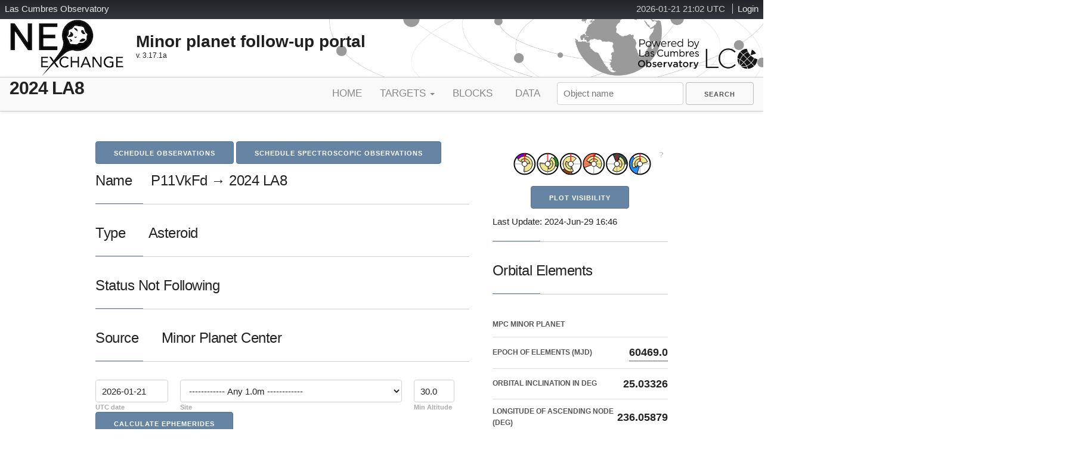

--- FILE ---
content_type: text/html; charset=utf-8
request_url: https://neoexchange.lco.global/target/125293/
body_size: 70950
content:
<!DOCTYPE html>

<html>
        <head>
        <base href="">
                <title>2024 LA8 details | LCO NEOx</title>
                <meta charset="UTF-8" />
                <meta name="author" content="Las Cumbres Observatory" />
                <meta name="viewport" content="width=device-width, initial-scale=1.0, maximum-scale=2.0, user-scalable=yes" />
                <meta name="version" content="" />
                
                
                <link rel="shortcut icon" href="/static/core/images/favicon.ico" type="image/vnd.microsoft.icon" />
                
                <link href="http://fonts.googleapis.com/css?family=Open+Sans:400,800,300,600,300italic,400italic,600italic" rel="stylesheet" type="text/css">
                
                <link rel="stylesheet" href="/static/core/css/font-awesome.min.css">
                <link rel="stylesheet" href="/static/core/css/skeleton.css">
                <link rel="stylesheet" href="/static/core/css/normalize.css">
                <link rel="stylesheet" href="/static/core/css/styles.css">
                <link rel="stylesheet" href="/static/core/css/forms.css">
                <link rel="stylesheet" href="https://ajax.googleapis.com/ajax/libs/jqueryui/1.13.2/themes/smoothness/jquery-ui.css">


        
        <!--[if lt IE 9]>
        <script src="https://html5shiv.googlecode.com/svn/trunk/html5.js"></script>
        <![endif]-->
                <script src="https://ajax.googleapis.com/ajax/libs/jquery/3.7.0/jquery.min.js"></script>
                <script src="https://ajax.googleapis.com/ajax/libs/jqueryui/1.13.2/jquery-ui.min.js"></script>
                <script type="text/javascript">
                        $(document).ready(function(){

                                /* Grab the token from localstorage and makes sure we can use it */
                                $.ajaxPrefilter(function(options, originalOptions, jqXHR){
                                  if(options.url.indexOf('lcogt.net/') >= 0 && localStorage.getItem('token')){
                                    jqXHR.setRequestHeader('Authorization', 'Token ' + localStorage.getItem('token'));
                                  }
                                });

                                $(document).on('click','#messages-inbox',function(event){
                                        if ($('#show-messages').is(':visible')) $('#show-messages').fadeOut("fast");
                                        else $('#show-messages').fadeIn("fast");
                                })

                                $(window).on('load',function(event){
                                        $('#show-messages-close').bind("click",function(){
                                                $('#show-messages').fadeOut("fast");
                                        });
                                        return false;
                                })
                        });
                </script>
                
<script src=https://cdn.bokeh.org/bokeh/release/bokeh-2.3.0.min.js  crossorigin="anonymous"></script>
<script src=https://cdn.bokeh.org/bokeh/release/bokeh-widgets-2.3.0.min.js  crossorigin="anonymous"></script>
<script src=https://cdn.bokeh.org/bokeh/release/bokeh-tables-2.3.0.min.js  crossorigin="anonymous"></script>

        </head>
        <body class="page">
                
                <div id="page-wrapper">
                        <div id="page">
                                <div id="header-holder">
                                        <div id="lcogt-bar">
                                                
                                                <div id="login" class="block">
                                                        <ul>
                                                                <li>
                                                                        <span id="clock"></span>
                                                                        <script type="text/javascript" src="/static/core/js/utc_clock.js" charset="UTF-8"></script>
                                                                </li>
                                                                
                                                                <li>
                                                                        <a target="_parent" href="/accounts/login/">Login</a>
                                                                </li>
                                                                
                                                        </ul>
                                                </div>
                                                
                                                <div id="lcogt-name">
                                                        <a target="_parent" href="http://lco.global/" title="LCO Homepage"><span class="l">L</span><span class="wide">as </span><span class="c">C</span><span class="wide">umbres </span><span class="o">O</span><span class="wide">bservatory</span></a>
                                                </div>
                                        </div>
                                        <div class="container-lg">
                                        <div id="header" role="banner">
                                                <div id="logo">
                                                        <a href="/" title="NEO exchange homepage" rel="home"><img src="/static/core/images/NEO-logo_sm.jpg" alt="NEO exchange" /></a>
                                                </div>
                                                <div id="site-name">
                                                        <strong>Minor planet follow-up portal</strong>
                                                        <div id="neox-version">
                                                                v. 3.17.1a
                                                        </div>
                                                </div>
                                                <div id="powered-by">
                                                        <a href="http://lco.global" title="LCO Home" rel="home">
                                                                <img src="/static/core/images/LCO_bw_poweredby.png" alt="Home" id="logo-image2" />
                                                        </a>
                                                </div>
                                        </div>
                                        </div>
                                </div>
                                <!-- Header region -->
                                <div id="extramenu">
                                        <div class="container-lg">
                                                        
                    <div class="headingleft">
                        <h1>2024 LA8</h1>
                    </div>

                                                        <nav id="navigation" role="navigation">
                                                                
                                                                <ul class="navlist">
                                                                        
                                                                        <li>
                                                                                <a rel="home" title="Home" class="navitem" href="/">Home</a>
                                                                        </li>
                                                                        
                                                                        <li class="dropdown-menu">
                                                                                Targets
                                                                                        <ul class="dropdown">
                                                                                                <li><a href="/target/" title="NEO targets being actively followed" class="navitem">Active</a></li>
                                                                                                <li><a href="/ranking/" title="Ranked target list for NEO candidates" class="navitem">Candidates</a></li>
                                                                                                <li><a href="/characterization/" title="Targets slated for Characterization" class="navitem">Characterization</a></li>
                                                                                                <li><a href="/lookproject/" title="Targets for the LOOK Project" class="navitem">LOOK Project</a></li>
                                                                                                <li><a href="/calibsources/" title="Calibration Sources" class="navitem">Standards</a></li>
                                                                                        </ul>
                                                                        </li>
                                                                        <li>
                                                                                <a href="/block/list/" title="Blocks scheduled for NEO follow-up" class="navitem">Blocks</a>
                                                                        </li>
                                                                        <li>
                                                                                <a href="/summary/lc/" title="Data Summary Tables" class="navitem">Data</a>
                                                                        </li>

                                                                </ul>
                                                                

                                                                <form action="/search/" method="GET">
                                                                        <input type='text' placeholder="Object name" name="q" id="id_target_search"/>
                                                                        <input type="submit" class="button keepvisible" role="menuitem" value="Search" id="id_search_submit">
                                                                </form>
                                                        </nav>
                                        </div>
                                </div>
                                
            <!-- Main body -->
            <div class="container" id="main">
                    <div class="row">
                        <div class="eight columns">
                            <div class="row">
                        <a class="button button-primary" href="/schedule/125293/" id="schedule-obs">Schedule Observations</a>
                        <a class="button button-primary" href="/schedule/125293/spectra/" id="schedule-spectro-obs">Schedule Spectroscopic Observations</a>
                            </div>
                            
                            <h5  class="section-title"><span class="">Name</span><span class="msgpadded">P11VkFd &rarr; 2024 LA8</span></h5>
                            
                            <h5  class="section-title"><span class="">Type</span>
                                <span class="msgpadded">Asteroid
                                    
                                    
                                </span></h5>
                            <h5  class="section-title"><span class="">Status</span> <span class="">Not Following</span>
                                
                            </h5>
                            <h5  class="section-title"><span class="">Source</span> <span class="msgpadded">Minor Planet Center</span></h5>
                            <div class="section-title">
                            <form action="/ephemeris/" method="GET" style="display:inline-block;">
                                <input type="hidden" name="target" id="id_target" value="2024 LA8" />
                                    <div class="inline-fields">
                                        <div class="compact-field">
                                        <input type="text" name="utc_date" value="2026-01-21" size="10" required id="id_utc_date"><label for="id_utc_date">UTC date</label>
                                        </div>
                                        <div class="compact-field">
                                        <select name="site_code" id="id_site_code">
  <option value="1M0">------------ Any 1.0m ------------</option>

  <option value="W86">LSC 1.0m - W85-87; (CTIO, Chile)</option>

  <option value="V37">ELP 1.0m - V37,V39; (McDonald, Texas)</option>

  <option value="Q63">COJ 1.0m - Q63-64; (Siding Spring, Aust.)</option>

  <option value="K92">CPT 1.0m - K91-93; (Sutherland, S. Africa)</option>

  <option value="Z24">TFN 1.0m - Z31,Z24; (Tenerife, Spain)</option>

  <option value="0M4">------------ Any 0.4m ------------</option>

  <option value="W89">LSC 0.4m - W89,W79; (CTIO, Chile)</option>

  <option value="V38">ELP 0.4m - V38; (McDonald, Texas)</option>

  <option value="V98">ELP 0.4m - V98; (TEMP; McDonald, Texas)</option>

  <option value="V99">ELP 0.4m - V99; (TEMP; McDonald, Texas)</option>

  <option value="T04">OGG 0.4m - T03-04; (Maui, Hawaii)</option>

  <option value="Q58">COJ 0.4m - Q58-59; (Siding Spring, Aust.)</option>

  <option value="L09">CPT 0.4m - L09; (Sutherland, S. Africa)</option>

  <option value="Z21">TFN 0.4m - Z17,Z21; (Tenerife, Spain)</option>

  <option value="2M0">------------ Any 2.0m ------------</option>

  <option value="E10">FTS 2.0m - E10; (Siding Spring, Aust.) [MuSCAT4]</option>

  <option value="F65">FTN 2.0m - F65; (Maui, Hawaii ) [MuSCAT3]</option>

  <option value="non" disabled="disabled">------------ Non LCO  ------------</option>

  <option value="474">Mt John 1.8m - 474 (Mt John, NZ)</option>

</select><label for="id_site_code">Site</label>
                                        </div>
                                        <div class="compact-field">
                                        <input type="text" name="alt_limit" value="30.0" size="4" required id="id_alt_limit"><label for="id_alt_limit">Min Altitude</label>
                                        </div>
                                        <input type="submit" class="button button-primary" value="Calculate Ephemerides" id="id_submit">
                                    </div>
                                
                                </form>
                            </div>
                            <a class="button button-primary" href="/feasibility/125293/" id="check-feasibility">Check Spectroscopic Feasibility</a>
                            <a class="button button-primary" href="/target/125293/lc/" id="lightcurve-plot">Create LC Plot</a>
                            <h5  class="section-title">Recent Blocks Scheduled</h5>
                            <ul class="block-status">
                                
                                <li>No blocks have been scheduled</li>
                                
                            </ul>
                    <h5 class="section-title">Measurements</h5>
                        <a href="/target/125293/measurements/" class="button button-primary" id="show-measurements">Show Measurements</a>
                            </div>
                        <div class="four columns rightsidebar">
                            <div align="center">
                                <!-- Import the javascript and div created by Bokeh for circle plots -->
                            
                            
<div class="bk-root" id="af9fd841-d653-4be4-b0d7-f63c4f08f00c" data-root-id="2024845"></div>
                            
<script type="text/javascript">
    (function(root, factory) {
            factory(root["Bokeh"]);
        })(this, function(Bokeh) {
          var define;
          return (function outer(modules, entry) {
          if (Bokeh != null) {
            return Bokeh.register_plugin(modules, entry);
          } else {
            throw new Error("Cannot find Bokeh. You have to load it prior to loading plugins.");
          }
        })
        ({
          "custom/main": function(require, module, exports) {
            var models = {
              "RotTool": require("custom/core.plots.rot_tool").RotTool
            };
            require("base").register_models(models);
            module.exports = models;
          },
          "custom/core.plots.rot_tool": function(require, module, exports) {
        "use strict";
        var __createBinding = (this && this.__createBinding) || (Object.create ? (function(o, m, k, k2) {
            if (k2 === undefined) k2 = k;
            Object.defineProperty(o, k2, { enumerable: true, get: function() { return m[k]; } });
        }) : (function(o, m, k, k2) {
            if (k2 === undefined) k2 = k;
            o[k2] = m[k];
        }));
        var __setModuleDefault = (this && this.__setModuleDefault) || (Object.create ? (function(o, v) {
            Object.defineProperty(o, "default", { enumerable: true, value: v });
        }) : function(o, v) {
            o["default"] = v;
        });
        var __importStar = (this && this.__importStar) || function (mod) {
            if (mod && mod.__esModule) return mod;
            var result = {};
            if (mod != null) for (var k in mod) if (k !== "default" && Object.prototype.hasOwnProperty.call(mod, k)) __createBinding(result, mod, k);
            __setModuleDefault(result, mod);
            return result;
        };
        Object.defineProperty(exports, "__esModule", { value: true });
        exports.RotTool = exports.RotToolView = void 0;
        // Javascript function to rotate a DataSource based on mouse movement
        const gesture_tool_1 = require("models/tools/gestures/gesture_tool");
        const p = __importStar(require("core/properties"));
        function rotate(coords, omega, phi) {
            //Function to perform actual rotation
            // coords = ColumnDataSource containing datasets = {<header>_x/y/z: []}
            // omega => rotation angle around y axis
            // phi => rotation angle around x axis
            const theta = 0; // rotation angle around z axis
            const ct = Math.cos(theta);
            const st = Math.sin(theta);
            const cp = Math.cos(phi);
            const sp = Math.sin(phi);
            const co = Math.cos(omega);
            const so = Math.sin(omega);
            const keys = Object.keys(coords.data);
            const unique_keys = [];
            var key;
            for (key of keys) {
                // pull out coordinate header
                const first = key.split("_");
                if (first.length > 1 && unique_keys.indexOf(first[0]) == -1) {
                    unique_keys.push(first[0]);
                    // separate individual coordinates from face data
                    if (typeof coords.get_array(first[0].concat("_x"))[0] == "number") {
                        var xx_list = [coords.get_array(first[0].concat("_x"))];
                        var yy_list = [coords.get_array(first[0].concat("_y"))];
                        var zz_list = [coords.get_array(first[0].concat("_z"))];
                    }
                    else {
                        var xx_list = coords.get_array(first[0].concat("_x"));
                        var yy_list = coords.get_array(first[0].concat("_y"));
                        var zz_list = coords.get_array(first[0].concat("_z"));
                    }
                    var level = [];
                    // Perform Rotation
                    for (var k = 0; k < xx_list.length; k++) {
                        var xx = xx_list[k];
                        var yy = yy_list[k];
                        var zz = zz_list[k];
                        for (var i = 0; i < xx.length; i++) {
                            const xx_out = (xx[i] * ct * co) + (yy[i] * (ct * so * sp - st * cp)) + (zz[i] * (ct * so * cp + st * sp));
                            const yy_out = (xx[i] * st * co) + (yy[i] * (st * so * sp + ct * cp)) + (zz[i] * (st * so * cp - ct * sp));
                            const zz_out = (yy[i] * (co * sp)) + (zz[i] * (co * cp)) - (xx[i] * so);
                            xx[i] = xx_out;
                            yy[i] = yy_out;
                            zz[i] = zz_out;
                        }
                        level.push({ index: k, value: Math.min(...zz) });
                    }
                    // Sort faces by min z
                    level.sort(function (a, b) { return a.value - b.value; });
                    var k2;
                    for (k2 of keys) {
                        if (k2.includes(first[0])) {
                            if (level.length > 1) {
                                var to_sort = coords.data[k2];
                                to_sort = level.map(function (e) { return to_sort[e.index]; });
                                coords.data[k2] = to_sort;
                            }
                        }
                    }
                }
            }
        }
        class RotToolView extends gesture_tool_1.GestureToolView {
            //this is executed when the pan/drag event starts
            _pan_start(_ev) {
                this.model.source.data = { x: [], y: [] };
            }
            //this is executed on subsequent mouse/touch moves
            _pan(ev) {
                const { frame } = this.plot_view;
                const { sx, sy } = ev;
                if (!frame.bbox.contains(sx, sy))
                    return;
                const { source, coords_list } = this.model;
                const x_list = source.get_array("x");
                const y_list = source.get_array("y");
                var omega = 0;
                var phi = 0;
                const scale = .01;
                x_list.push(sx);
                y_list.push(sy);
                //Translate x/y mouse movement from pixel position to rotation angle
                if (x_list.length > 2) {
                    x_list.shift();
                    y_list.shift();
                    var omega = (x_list[1] - x_list[0]) * scale;
                    var phi = (y_list[1] - y_list[0]) * scale;
                }
                var coords;
                for (coords of coords_list) {
                    // Perform Rotation
                    rotate(coords, omega, phi);
                    // Update DataSources
                    coords.change.emit();
                }
                // Update mouse position
                source.change.emit();
            }
            // this is executed then the pan/drag ends
            _pan_end(_ev) { }
        }
        exports.RotToolView = RotToolView;
        RotToolView.__name__ = "RotToolView";
        class RotTool extends gesture_tool_1.GestureTool {
            constructor(attrs) {
                super(attrs);
                this.tool_name = "Rotate Tool";
                this.icon = "bk-tool-icon-wheel-pan";
                this.event_type = "pan";
                this.default_order = 12;
            }
            static init_RotTool() {
                this.prototype.default_view = RotToolView;
                this.define({
                    source: [p.Instance],
                    coords_list: [p.Instance],
                });
            }
        }
        exports.RotTool = RotTool;
        RotTool.__name__ = "RotTool";
        RotTool.init_RotTool();
        //# sourceMappingURL=plots.py:RotTool.js.map
        }
        }, "custom/main");
        ;
        });

</script>
<script type="text/javascript">
    (function() {
          var fn = function() {
            Bokeh.safely(function() {
              (function(root) {
                function embed_document(root) {
                  
                var docs_json = '{"d1413dc3-41a7-4d25-a72b-d9feaa80f894":{"defs":[{"extends":null,"module":null,"name":"DataModel","overrides":[],"properties":[]}],"roots":{"references":[{"attributes":{"angle":{"value":4.71238898038469},"length":{"value":0.18000000000000002},"line_alpha":{"value":0.1},"x":{"value":1.0},"y":{"field":"y"}},"id":"2025305","type":"Ray"},{"attributes":{"data_source":{"id":"2025436"},"glyph":{"id":"2025437"},"hover_glyph":null,"muted_glyph":null,"nonselection_glyph":{"id":"2025438"},"view":{"id":"2025440"},"visible":false},"id":"2025439","type":"GlyphRenderer"},{"attributes":{"data":{"text":["6 hours"],"y":[0.28]},"selected":{"id":"2025389"},"selection_policy":{"id":"2025390"}},"id":"2025346","type":"ColumnDataSource"},{"attributes":{"line_alpha":0.1,"line_color":"maroon","x":{"field":"x"},"y":{"field":"y"}},"id":"2025585","type":"Line"},{"attributes":{},"id":"2025221","type":"Selection"},{"attributes":{"source":{"id":"2024843"}},"id":"2024903","type":"CDSView"},{"attributes":{"source":{"id":"2024843"}},"id":"2024913","type":"CDSView"},{"attributes":{"source":{"id":"2025636"}},"id":"2025640","type":"CDSView"},{"attributes":{},"id":"2025150","type":"UnionRenderers"},{"attributes":{"data_source":{"id":"2024926"},"glyph":{"id":"2024927"},"hover_glyph":null,"muted_glyph":null,"nonselection_glyph":{"id":"2024928"},"view":{"id":"2024930"},"visible":false},"id":"2024929","type":"GlyphRenderer"},{"attributes":{"end_angle":{"field":"sun_set"},"fill_alpha":{"value":0.1},"fill_color":{"value":"khaki"},"line_alpha":{"value":0.1},"radius":{"value":0.135},"start_angle":{"field":"sun_rise"},"x":{"field":"x"},"y":{"field":"y"}},"id":"2024876","type":"Wedge"},{"attributes":{"data":{"text":["Moon"],"y":[0.28]},"selected":{"id":"2025116"},"selection_policy":{"id":"2025117"}},"id":"2025087","type":"ColumnDataSource"},{"attributes":{"length":{"value":0.18000000000000002},"line_alpha":{"value":0.1},"x":{"value":1.0},"y":{"field":"y"}},"id":"2025225","type":"Ray"},{"attributes":{"line_color":"navy","x":{"field":"x"},"y":{"field":"y"}},"id":"2025437","type":"Line"},{"attributes":{"line_alpha":0.1,"line_color":"maroon","x":{"field":"x"},"y":{"field":"y"}},"id":"2025638","type":"Line"},{"attributes":{},"id":"2025747","type":"UnionRenderers"},{"attributes":{"end_angle":{"value":2.879793265790644},"fill_alpha":{"value":0.1},"line_alpha":{"value":0.1},"radius":{"value":0.09000000000000001},"start_angle":{"value":0.6544984694978737},"x":{"value":0.20000000000000018},"y":{"value":0}},"id":"2025060","type":"Wedge"},{"attributes":{"data":{"y":[0]},"selected":{"id":"2025344"},"selection_policy":{"id":"2025345"}},"id":"2025303","type":"ColumnDataSource"},{"attributes":{"source":{"id":"2025436"}},"id":"2025440","type":"CDSView"},{"attributes":{"data_source":{"id":"2024843"},"glyph":{"id":"2024890"},"hover_glyph":null,"muted_glyph":null,"nonselection_glyph":{"id":"2024891"},"view":{"id":"2024893"}},"id":"2024892","type":"GlyphRenderer"},{"attributes":{"text_align":{"value":"center"},"text_color":{"value":"darkgoldenrod"},"text_font_size":{"value":"10px"},"x":{"value":-0.19999999999999996},"y":{"field":"y"}},"id":"2025032","type":"Text"},{"attributes":{},"id":"2024918","type":"AllLabels"},{"attributes":{},"id":"2024922","type":"Selection"},{"attributes":{"data":{"text":["Time"],"y":[0.28]},"selected":{"id":"2025221"},"selection_policy":{"id":"2025222"}},"id":"2025186","type":"ColumnDataSource"},{"attributes":{"source":{"id":"2025691"}},"id":"2025695","type":"CDSView"},{"attributes":{"data":{},"selected":{"id":"2025029"},"selection_policy":{"id":"2025030"}},"id":"2025006","type":"ColumnDataSource"},{"attributes":{"source":{"id":"2025118"}},"id":"2025122","type":"CDSView"},{"attributes":{},"id":"2024961","type":"UnionRenderers"},{"attributes":{"data":{"x":[-1.0],"y":[0]},"selected":{"id":"2025004"},"selection_policy":{"id":"2025005"}},"id":"2024983","type":"ColumnDataSource"},{"attributes":{"data_source":{"id":"2025151"},"glyph":{"id":"2025152"},"hover_glyph":null,"muted_glyph":null,"nonselection_glyph":{"id":"2025153"},"view":{"id":"2025155"},"visible":false},"id":"2025154","type":"GlyphRenderer"},{"attributes":{"text_align":{"value":"center"},"text_alpha":{"value":0.1},"text_color":{"value":"darkgoldenrod"},"text_font_size":{"value":"10px"},"x":{"value":-0.19999999999999996},"y":{"field":"y"}},"id":"2025033","type":"Text"},{"attributes":{},"id":"2024859","type":"BasicTicker"},{"attributes":{"label":{"value":"?"},"renderers":[{"id":"2024912"},{"id":"2024929"},{"id":"2024946"},{"id":"2024965"},{"id":"2024986"},{"id":"2025009"},{"id":"2025034"},{"id":"2025061"},{"id":"2025090"},{"id":"2025121"},{"id":"2025154"},{"id":"2025189"},{"id":"2025226"},{"id":"2025265"},{"id":"2025306"},{"id":"2025349"},{"id":"2025394"},{"id":"2025439"},{"id":"2025486"},{"id":"2025535"},{"id":"2025586"},{"id":"2025639"},{"id":"2025694"},{"id":"2025751"}]},"id":"2024925","type":"LegendItem"},{"attributes":{"background_fill_alpha":0,"border_line_alpha":0,"click_policy":"hide","glyph_height":0,"glyph_width":0,"items":[{"id":"2024925"}],"label_height":0,"label_width":0,"margin":0},"id":"2024924","type":"Legend"},{"attributes":{"source":{"id":"2024843"}},"id":"2024893","type":"CDSView"},{"attributes":{"source":{"id":"2025031"}},"id":"2025035","type":"CDSView"},{"attributes":{"fill_alpha":{"value":0.1},"fill_color":{"value":"white"},"line_alpha":{"value":0.1},"line_color":{"value":"white"},"radius":{"value":0.18000000000000002},"x":{"field":"x"},"y":{"field":"y"}},"id":"2025750","type":"Circle"},{"attributes":{"line_color":"maroon","x":{"field":"x"},"y":{"field":"y"}},"id":"2025584","type":"Line"},{"attributes":{"length":{"value":0.18000000000000002},"line_alpha":{"value":0.75},"line_color":{"value":"gray"},"x":{"field":"x"},"y":{"field":"y"}},"id":"2024890","type":"Ray"},{"attributes":{"angle":{"value":1.5707963267948966},"length":{"value":0.18000000000000002},"line_alpha":{"value":0.1},"line_color":{"value":"red"},"line_width":{"value":2},"x":{"field":"x"},"y":{"field":"y"}},"id":"2024886","type":"Ray"},{"attributes":{"text_align":{"value":"center"},"text_alpha":{"value":0.1},"text_color":{"value":"forestgreen"},"text_font_size":{"value":"10px"},"x":{"value":-0.6},"y":{"field":"y"}},"id":"2024945","type":"Text"},{"attributes":{"direction":"clock","end_angle":{"value":3.141592653589793},"line_alpha":{"value":0.1},"line_width":{"value":2},"radius":{"value":0.10800000000000001},"start_angle":{"value":0},"x":{"value":0.6000000000000001},"y":{"value":0}},"id":"2025120","type":"Arc"},{"attributes":{"data_source":{"id":"2024843"},"glyph":{"id":"2024905"},"hover_glyph":null,"muted_glyph":null,"nonselection_glyph":{"id":"2024906"},"view":{"id":"2024908"}},"id":"2024907","type":"GlyphRenderer"},{"attributes":{"line_color":"navy","x":{"field":"x"},"y":{"field":"y"}},"id":"2025484","type":"Line"},{"attributes":{"source":{"id":"2024962"}},"id":"2024966","type":"CDSView"},{"attributes":{"source":{"id":"2024843"}},"id":"2024873","type":"CDSView"},{"attributes":{"source":{"id":"2025532"}},"id":"2025536","type":"CDSView"},{"attributes":{"text_align":{"value":"center"},"text_color":{"value":"navy"},"text_font_size":{"value":"10px"},"x":{"value":-0.6},"y":{"field":"y"}},"id":"2025533","type":"Text"},{"attributes":{"line_color":"maroon","x":{"field":"x"},"y":{"field":"y"}},"id":"2025637","type":"Line"},{"attributes":{"end_angle":{"value":7.058175016977694},"fill_color":{"value":"forestgreen"},"radius":{"value":0.18000000000000002},"start_angle":{"value":6.010977465781097},"x":{"value":-0.6},"y":{"value":0}},"id":"2024927","type":"Wedge"},{"attributes":{},"id":"2025261","type":"UnionRenderers"},{"attributes":{"end":0.5,"start":-0.5},"id":"2024848","type":"Range1d"},{"attributes":{"data_source":{"id":"2024843"},"glyph":{"id":"2025749"},"hover_glyph":null,"muted_glyph":null,"nonselection_glyph":{"id":"2025750"},"view":{"id":"2025752"},"visible":false},"id":"2025751","type":"GlyphRenderer"},{"attributes":{"source":{"id":"2024843"}},"id":"2025752","type":"CDSView"},{"attributes":{},"id":"2025086","type":"UnionRenderers"},{"attributes":{"data":{"x":[1.0,1.18,1.18],"y":[-0.4,-0.4,-0.28]},"selected":{"id":"2025689"},"selection_policy":{"id":"2025690"}},"id":"2025636","type":"ColumnDataSource"},{"attributes":{"data_source":{"id":"2025087"},"glyph":{"id":"2025088"},"hover_glyph":null,"muted_glyph":null,"nonselection_glyph":{"id":"2025089"},"view":{"id":"2025091"},"visible":false},"id":"2025090","type":"GlyphRenderer"},{"attributes":{"data_source":{"id":"2024843"},"glyph":{"id":"2024885"},"hover_glyph":null,"muted_glyph":null,"nonselection_glyph":{"id":"2024886"},"view":{"id":"2024888"}},"id":"2024887","type":"GlyphRenderer"},{"attributes":{"source":{"id":"2025583"}},"id":"2025587","type":"CDSView"},{"attributes":{},"id":"2025582","type":"UnionRenderers"},{"attributes":{"data_source":{"id":"2024843"},"glyph":{"id":"2024880"},"hover_glyph":null,"muted_glyph":null,"nonselection_glyph":{"id":"2024881"},"view":{"id":"2024883"}},"id":"2024882","type":"GlyphRenderer"},{"attributes":{},"id":"2024981","type":"Selection"},{"attributes":{"data_source":{"id":"2024943"},"glyph":{"id":"2024944"},"hover_glyph":null,"muted_glyph":null,"nonselection_glyph":{"id":"2024945"},"view":{"id":"2024947"},"visible":false},"id":"2024946","type":"GlyphRenderer"},{"attributes":{"data_source":{"id":"2024983"},"glyph":{"id":"2024984"},"hover_glyph":null,"muted_glyph":null,"nonselection_glyph":{"id":"2024985"},"view":{"id":"2024987"},"visible":false},"id":"2024986","type":"GlyphRenderer"},{"attributes":{},"id":"2025481","type":"Selection"},{"attributes":{"data_source":{"id":"2025583"},"glyph":{"id":"2025584"},"hover_glyph":null,"muted_glyph":null,"nonselection_glyph":{"id":"2025585"},"view":{"id":"2025587"},"visible":false},"id":"2025586","type":"GlyphRenderer"},{"attributes":{"data_source":{"id":"2025058"},"glyph":{"id":"2025059"},"hover_glyph":null,"muted_glyph":null,"nonselection_glyph":{"id":"2025060"},"view":{"id":"2025062"},"visible":false},"id":"2025061","type":"GlyphRenderer"},{"attributes":{"text_align":{"value":"center"},"text_alpha":{"value":0.1},"text_color":{"value":"dimgray"},"text_font_size":{"value":"10px"},"x":{"value":0.20000000000000018},"y":{"field":"y"}},"id":"2025089","type":"Text"},{"attributes":{"fill_color":{"value":"white"},"radius":{"value":0.045000000000000005},"x":{"field":"x"},"y":{"field":"y"}},"id":"2025392","type":"Circle"},{"attributes":{"fill_alpha":{"value":0.1},"fill_color":{"value":"white"},"line_alpha":{"value":0.1},"radius":{"value":0.045000000000000005},"x":{"field":"x"},"y":{"field":"y"}},"id":"2024906","type":"Circle"},{"attributes":{},"id":"2025531","type":"UnionRenderers"},{"attributes":{"axis":{"id":"2024854"},"ticker":null,"visible":false},"id":"2024857","type":"Grid"},{"attributes":{"text_align":{"value":"center"},"text_color":{"value":"forestgreen"},"text_font_size":{"value":"10px"},"x":{"value":-0.6},"y":{"field":"y"}},"id":"2024944","type":"Text"},{"attributes":{"source":{"id":"2025058"}},"id":"2025062","type":"CDSView"},{"attributes":{"data":{},"selected":{"id":"2024941"},"selection_policy":{"id":"2024942"}},"id":"2024926","type":"ColumnDataSource"},{"attributes":{"source":{"id":"2025006"}},"id":"2025010","type":"CDSView"},{"attributes":{"length":{"value":0.18000000000000002},"x":{"value":1.0},"y":{"field":"y"}},"id":"2025224","type":"Ray"},{"attributes":{"source":{"id":"2024843"}},"id":"2025395","type":"CDSView"},{"attributes":{},"id":"2025116","type":"Selection"},{"attributes":{"data_source":{"id":"2025223"},"glyph":{"id":"2025224"},"hover_glyph":null,"muted_glyph":null,"nonselection_glyph":{"id":"2025225"},"view":{"id":"2025227"},"visible":false},"id":"2025226","type":"GlyphRenderer"},{"attributes":{"data_source":{"id":"2025303"},"glyph":{"id":"2025304"},"hover_glyph":null,"muted_glyph":null,"nonselection_glyph":{"id":"2025305"},"view":{"id":"2025307"},"visible":false},"id":"2025306","type":"GlyphRenderer"},{"attributes":{"text_align":{"value":"center"},"text_alpha":{"value":0.1},"text_color":{"value":"black"},"text_font_size":{"value":"10px"},"x":{"value":0.6000000000000001},"y":{"field":"y"}},"id":"2025188","type":"Text"},{"attributes":{"source":{"id":"2025303"}},"id":"2025307","type":"CDSView"},{"attributes":{"source":{"id":"2024926"}},"id":"2024930","type":"CDSView"},{"attributes":{"text_align":{"value":"center"},"text_alpha":{"value":0.1},"text_color":{"value":"red"},"text_font_size":{"value":"10px"},"x":{"field":"x"},"y":{"field":"y"}},"id":"2024964","type":"Text"},{"attributes":{"text_align":{"value":"center"},"text_color":{"value":"black"},"text_font_size":{"value":"10px"},"x":{"value":1.0},"y":{"field":"y"}},"id":"2025347","type":"Text"},{"attributes":{},"id":"2025581","type":"Selection"},{"attributes":{"text_align":{"value":"center"},"text_color":{"value":"maroon"},"text_font_size":{"value":"10px"},"x":{"value":0.6000000000000001},"y":{"field":"y"}},"id":"2025692","type":"Text"},{"attributes":{},"id":"2024923","type":"UnionRenderers"},{"attributes":{"data_source":{"id":"2024843"},"glyph":{"id":"2024910"},"hover_glyph":null,"muted_glyph":null,"nonselection_glyph":{"id":"2024911"},"view":{"id":"2024913"},"visible":false},"id":"2024912","type":"GlyphRenderer"},{"attributes":{},"id":"2025260","type":"Selection"},{"attributes":{},"id":"2025634","type":"Selection"},{"attributes":{"fill_color":{"value":"white"},"radius":{"value":0.045000000000000005},"x":{"field":"x"},"y":{"field":"y"}},"id":"2024905","type":"Circle"},{"attributes":{},"id":"2025029","type":"Selection"},{"attributes":{"data":{},"selected":{"id":"2025149"},"selection_policy":{"id":"2025150"}},"id":"2025118","type":"ColumnDataSource"},{"attributes":{"data":{"x":[0.020000000000000157,0.020000000000000157,0.20000000000000018],"y":[-0.28,-0.4,-0.4]},"selected":{"id":"2025634"},"selection_policy":{"id":"2025635"}},"id":"2025583","type":"ColumnDataSource"},{"attributes":{"fill_alpha":{"value":0.1},"fill_color":{"value":"black"},"line_alpha":{"value":0.1},"marker":{"value":"triangle"},"size":{"value":6},"x":{"value":0.4956000000000001},"y":{"value":0}},"id":"2025153","type":"Scatter"},{"attributes":{"data":{"x":[-1.18,-1.18,-1.0],"y":[-0.28,-0.4,-0.4]},"selected":{"id":"2025481"},"selection_policy":{"id":"2025482"}},"id":"2025436","type":"ColumnDataSource"},{"attributes":{"data":{"text":["Northern Sites"],"y":[-0.48]},"selected":{"id":"2025746"},"selection_policy":{"id":"2025747"}},"id":"2025691","type":"ColumnDataSource"},{"attributes":{"data_source":{"id":"2024843"},"glyph":{"id":"2024895"},"hover_glyph":null,"muted_glyph":null,"nonselection_glyph":{"id":"2024896"},"view":{"id":"2024898"}},"id":"2024897","type":"GlyphRenderer"},{"attributes":{"angle":{"value":1.5707963267948966},"length":{"value":0.18000000000000002},"line_alpha":{"value":0.75},"line_color":{"value":"red"},"line_width":{"value":2},"x":{"field":"x"},"y":{"field":"y"}},"id":"2024984","type":"Ray"},{"attributes":{},"id":"2024914","type":"Title"},{"attributes":{"end_angle":{"field":"moon_set"},"fill_alpha":{"field":"moon_phase"},"radius":{"value":0.09000000000000001},"start_angle":{"field":"moon_rise"},"x":{"field":"x"},"y":{"field":"y"}},"id":"2024880","type":"Wedge"},{"attributes":{"text_align":{"value":"center"},"text_color":{"value":"black"},"text_font_size":{"value":"10px"},"x":{"value":0.6000000000000001},"y":{"field":"y"}},"id":"2025187","type":"Text"},{"attributes":{},"id":"2025635","type":"UnionRenderers"},{"attributes":{"fill_color":{"value":"white"},"line_width":{"value":2},"radius":{"value":0.18000000000000002},"x":{"field":"x"},"y":{"field":"y"}},"id":"2024865","type":"Circle"},{"attributes":{},"id":"2025117","type":"UnionRenderers"},{"attributes":{},"id":"2025301","type":"Selection"},{"attributes":{},"id":"2024921","type":"AllLabels"},{"attributes":{"data":{},"selected":{"id":"2025184"},"selection_policy":{"id":"2025185"}},"id":"2025151","type":"ColumnDataSource"},{"attributes":{},"id":"2025004","type":"Selection"},{"attributes":{},"id":"2025302","type":"UnionRenderers"},{"attributes":{"data_source":{"id":"2025636"},"glyph":{"id":"2025637"},"hover_glyph":null,"muted_glyph":null,"nonselection_glyph":{"id":"2025638"},"view":{"id":"2025640"},"visible":false},"id":"2025639","type":"GlyphRenderer"},{"attributes":{},"id":"2024852","type":"LinearScale"},{"attributes":{"source":{"id":"2024843"}},"id":"2024878","type":"CDSView"},{"attributes":{"data_source":{"id":"2024843"},"glyph":{"id":"2024865"},"hover_glyph":null,"muted_glyph":null,"nonselection_glyph":{"id":"2024866"},"view":{"id":"2024868"}},"id":"2024867","type":"GlyphRenderer"},{"attributes":{"data_source":{"id":"2025262"},"glyph":{"id":"2025263"},"hover_glyph":null,"muted_glyph":null,"nonselection_glyph":{"id":"2025264"},"view":{"id":"2025266"},"visible":false},"id":"2025265","type":"GlyphRenderer"},{"attributes":{"data_source":{"id":"2025483"},"glyph":{"id":"2025484"},"hover_glyph":null,"muted_glyph":null,"nonselection_glyph":{"id":"2025485"},"view":{"id":"2025487"},"visible":false},"id":"2025486","type":"GlyphRenderer"},{"attributes":{},"id":"2025222","type":"UnionRenderers"},{"attributes":{"data_source":{"id":"2025031"},"glyph":{"id":"2025032"},"hover_glyph":null,"muted_glyph":null,"nonselection_glyph":{"id":"2025033"},"view":{"id":"2025035"},"visible":false},"id":"2025034","type":"GlyphRenderer"},{"attributes":{"data_source":{"id":"2025346"},"glyph":{"id":"2025347"},"hover_glyph":null,"muted_glyph":null,"nonselection_glyph":{"id":"2025348"},"view":{"id":"2025350"},"visible":false},"id":"2025349","type":"GlyphRenderer"},{"attributes":{"attachment":"below","callback":null,"line_policy":"none","point_policy":"none","tooltips":"\\n            &lt;div&gt;\\n                &lt;div&gt;\\n                    &lt;span style=\\"font-size: 17px; font-weight: bold; color: @colors;\\"&gt;@site&lt;/span&gt;\\n                &lt;/div&gt;\\n                &lt;div&gt;\\n                    &lt;span style=\\"font-size: 15px;\\"&gt;Visibility:&lt;/span&gt;\\n                    &lt;span style=\\"font-size: 10px; color: #696;\\"&gt;@obj_vis{1.1} hours&lt;/span&gt;\\n                    &lt;br&gt;\\n                    &lt;span style=\\"font-size: 15px;\\"&gt;Max Alt:&lt;/span&gt;\\n                    &lt;span style=\\"font-size: 10px; color: #696;\\"&gt;@max_alt deg&lt;/span&gt;\\n                    \\n                    &lt;br&gt;\\n                    &lt;span style=\\"font-size: 15px;\\"&gt;V Mag:&lt;/span&gt;\\n                    &lt;span style=\\"font-size: 10px; color: #696;\\"&gt;22.3&lt;/span&gt;\\n                &lt;/div&gt;\\n            &lt;/div&gt;\\n        "},"id":"2024844","type":"HoverTool"},{"attributes":{"end_angle":{"value":5.051046377184214},"fill_color":{"value":"khaki"},"radius":{"value":0.135},"start_angle":{"value":7.058175016977694},"x":{"value":-0.19999999999999996},"y":{"value":0}},"id":"2025007","type":"Wedge"},{"attributes":{"axis":{"id":"2024858"},"dimension":1,"ticker":null,"visible":false},"id":"2024861","type":"Grid"},{"attributes":{},"id":"2024920","type":"BasicTickFormatter"},{"attributes":{},"id":"2024941","type":"Selection"},{"attributes":{"formatter":{"id":"2024917"},"major_label_policy":{"id":"2024918"},"ticker":{"id":"2024859"},"visible":false},"id":"2024858","type":"LinearAxis"},{"attributes":{"source":{"id":"2024843"}},"id":"2024868","type":"CDSView"},{"attributes":{"fill_alpha":{"value":0.01},"fill_color":{"value":"white"},"line_alpha":{"value":0.01},"line_color":{"value":"white"},"radius":{"value":0.18000000000000002},"x":{"field":"x"},"y":{"field":"y"}},"id":"2025749","type":"Circle"},{"attributes":{"text_align":{"value":"center"},"text_alpha":{"value":0.1},"text_color":{"value":"navy"},"text_font_size":{"value":"10px"},"x":{"value":-0.6},"y":{"field":"y"}},"id":"2025534","type":"Text"},{"attributes":{"data":{"text":["Southern Sites"],"y":[-0.48]},"selected":{"id":"2025581"},"selection_policy":{"id":"2025582"}},"id":"2025532","type":"ColumnDataSource"},{"attributes":{"end_angle":{"field":"obj_set"},"fill_alpha":{"value":0.1},"fill_color":{"field":"colors"},"line_alpha":{"value":0.1},"radius":{"value":0.18000000000000002},"start_angle":{"field":"obj_rise"},"x":{"field":"x"},"y":{"field":"y"}},"id":"2024871","type":"Wedge"},{"attributes":{"source":{"id":"2025262"}},"id":"2025266","type":"CDSView"},{"attributes":{},"id":"2025690","type":"UnionRenderers"},{"attributes":{"data":{},"selected":{"id":"2025085"},"selection_policy":{"id":"2025086"}},"id":"2025058","type":"ColumnDataSource"},{"attributes":{},"id":"2025057","type":"UnionRenderers"},{"attributes":{"end_angle":{"value":5.051046377184214},"fill_alpha":{"value":0.1},"fill_color":{"value":"khaki"},"line_alpha":{"value":0.1},"radius":{"value":0.135},"start_angle":{"value":7.058175016977694},"x":{"value":-0.19999999999999996},"y":{"value":0}},"id":"2025008","type":"Wedge"},{"attributes":{"angle":{"value":3.141592653589793},"length":{"value":0.18000000000000002},"line_alpha":{"value":0.1},"x":{"value":1.0},"y":{"field":"y"}},"id":"2025264","type":"Ray"},{"attributes":{"source":{"id":"2024843"}},"id":"2024888","type":"CDSView"},{"attributes":{"angle":{"value":4.71238898038469},"length":{"value":0.18000000000000002},"line_alpha":{"value":0.1},"line_color":{"value":"gray"},"x":{"field":"x"},"y":{"field":"y"}},"id":"2024901","type":"Ray"},{"attributes":{"data":{"text":["Target"],"y":[0.28]},"selected":{"id":"2024960"},"selection_policy":{"id":"2024961"}},"id":"2024943","type":"ColumnDataSource"},{"attributes":{"source":{"id":"2025483"}},"id":"2025487","type":"CDSView"},{"attributes":{},"id":"2024855","type":"BasicTicker"},{"attributes":{},"id":"2025005","type":"UnionRenderers"},{"attributes":{},"id":"2025344","type":"Selection"},{"attributes":{},"id":"2025530","type":"Selection"},{"attributes":{},"id":"2024960","type":"Selection"},{"attributes":{},"id":"2025689","type":"Selection"},{"attributes":{},"id":"2025390","type":"UnionRenderers"},{"attributes":{"text_align":{"value":"center"},"text_color":{"value":"dimgray"},"text_font_size":{"value":"10px"},"x":{"value":0.20000000000000018},"y":{"field":"y"}},"id":"2025088","type":"Text"},{"attributes":{"active_multi":null,"tools":[{"id":"2024844"}]},"id":"2024862","type":"Toolbar"},{"attributes":{"data":{"y":[0]},"selected":{"id":"2025260"},"selection_policy":{"id":"2025261"}},"id":"2025223","type":"ColumnDataSource"},{"attributes":{"angle":{"value":4.71238898038469},"length":{"value":0.18000000000000002},"x":{"value":1.0},"y":{"field":"y"}},"id":"2025304","type":"Ray"},{"attributes":{},"id":"2024917","type":"BasicTickFormatter"},{"attributes":{"angle":{"value":1.5707963267948966},"length":{"value":0.18000000000000002},"line_alpha":{"value":0.75},"line_color":{"value":"red"},"line_width":{"value":2},"x":{"field":"x"},"y":{"field":"y"}},"id":"2024885","type":"Ray"},{"attributes":{},"id":"2025389","type":"Selection"},{"attributes":{"fill_alpha":{"value":0.75},"fill_color":{"value":"white"},"line_alpha":{"value":0.75},"line_color":{"value":"white"},"radius":{"value":0.18000000000000002},"x":{"field":"x"},"y":{"field":"y"}},"id":"2024910","type":"Circle"},{"attributes":{"end_angle":{"value":7.058175016977694},"fill_alpha":{"value":0.1},"fill_color":{"value":"forestgreen"},"line_alpha":{"value":0.1},"radius":{"value":0.18000000000000002},"start_angle":{"value":6.010977465781097},"x":{"value":-0.6},"y":{"value":0}},"id":"2024928","type":"Wedge"},{"attributes":{"data_source":{"id":"2024843"},"glyph":{"id":"2024900"},"hover_glyph":null,"muted_glyph":null,"nonselection_glyph":{"id":"2024901"},"view":{"id":"2024903"}},"id":"2024902","type":"GlyphRenderer"},{"attributes":{"direction":"clock","end_angle":{"value":3.141592653589793},"line_width":{"value":2},"radius":{"value":0.10800000000000001},"start_angle":{"value":0},"x":{"value":0.6000000000000001},"y":{"value":0}},"id":"2025119","type":"Arc"},{"attributes":{"angle":{"value":3.141592653589793},"length":{"value":0.18000000000000002},"line_alpha":{"value":0.1},"line_color":{"value":"gray"},"x":{"field":"x"},"y":{"field":"y"}},"id":"2024896","type":"Ray"},{"attributes":{"data_source":{"id":"2025186"},"glyph":{"id":"2025187"},"hover_glyph":null,"muted_glyph":null,"nonselection_glyph":{"id":"2025188"},"view":{"id":"2025190"},"visible":false},"id":"2025189","type":"GlyphRenderer"},{"attributes":{"end_angle":{"field":"sun_set"},"fill_color":{"value":"khaki"},"radius":{"value":0.135},"start_angle":{"field":"sun_rise"},"x":{"field":"x"},"y":{"field":"y"}},"id":"2024875","type":"Wedge"},{"attributes":{"source":{"id":"2025186"}},"id":"2025190","type":"CDSView"},{"attributes":{"text_align":{"value":"center"},"text_alpha":{"value":0.1},"text_color":{"value":"black"},"text_font_size":{"value":"10px"},"x":{"value":1.0},"y":{"field":"y"}},"id":"2025348","type":"Text"},{"attributes":{},"id":"2025482","type":"UnionRenderers"},{"attributes":{"source":{"id":"2024843"}},"id":"2024898","type":"CDSView"},{"attributes":{"data":{"text":["Now"],"x":[-1.0],"y":[0.28]},"selected":{"id":"2024981"},"selection_policy":{"id":"2024982"}},"id":"2024962","type":"ColumnDataSource"},{"attributes":{},"id":"2025184","type":"Selection"},{"attributes":{"data_source":{"id":"2025006"},"glyph":{"id":"2025007"},"hover_glyph":null,"muted_glyph":null,"nonselection_glyph":{"id":"2025008"},"view":{"id":"2025010"},"visible":false},"id":"2025009","type":"GlyphRenderer"},{"attributes":{"source":{"id":"2024843"}},"id":"2024908","type":"CDSView"},{"attributes":{"line_alpha":0.1,"line_color":"navy","x":{"field":"x"},"y":{"field":"y"}},"id":"2025438","type":"Line"},{"attributes":{"line_alpha":0.1,"line_color":"navy","x":{"field":"x"},"y":{"field":"y"}},"id":"2025485","type":"Line"},{"attributes":{"end_angle":{"field":"obj_set"},"fill_color":{"field":"colors"},"line_alpha":{"field":"line_alpha"},"radius":{"value":0.18000000000000002},"start_angle":{"field":"obj_rise"},"x":{"field":"x"},"y":{"field":"y"}},"id":"2024870","type":"Wedge"},{"attributes":{"angle":{"value":1.5707963267948966},"length":{"value":0.18000000000000002},"line_alpha":{"value":0.1},"line_color":{"value":"red"},"line_width":{"value":2},"x":{"field":"x"},"y":{"field":"y"}},"id":"2024985","type":"Ray"},{"attributes":{"data_source":{"id":"2024962"},"glyph":{"id":"2024963"},"hover_glyph":null,"muted_glyph":null,"nonselection_glyph":{"id":"2024964"},"view":{"id":"2024966"},"visible":false},"id":"2024965","type":"GlyphRenderer"},{"attributes":{"data_source":{"id":"2024843"},"glyph":{"id":"2024870"},"hover_glyph":null,"muted_glyph":null,"nonselection_glyph":{"id":"2024871"},"view":{"id":"2024873"}},"id":"2024872","type":"GlyphRenderer"},{"attributes":{"data":{"x":[-0.19999999999999996,-0.019999999999999934,-0.019999999999999934],"y":[-0.4,-0.4,-0.28]},"selected":{"id":"2025530"},"selection_policy":{"id":"2025531"}},"id":"2025483","type":"ColumnDataSource"},{"attributes":{"source":{"id":"2025151"}},"id":"2025155","type":"CDSView"},{"attributes":{},"id":"2024982","type":"UnionRenderers"},{"attributes":{"data_source":{"id":"2024843"},"glyph":{"id":"2024875"},"hover_glyph":null,"muted_glyph":null,"nonselection_glyph":{"id":"2024876"},"view":{"id":"2024878"}},"id":"2024877","type":"GlyphRenderer"},{"attributes":{"fill_alpha":{"value":0.1},"fill_color":{"value":"white"},"line_alpha":{"value":0.1},"line_width":{"value":2},"radius":{"value":0.18000000000000002},"x":{"field":"x"},"y":{"field":"y"}},"id":"2024866","type":"Circle"},{"attributes":{"angle":{"value":3.141592653589793},"length":{"value":0.18000000000000002},"line_alpha":{"value":0.75},"line_color":{"value":"gray"},"x":{"field":"x"},"y":{"field":"y"}},"id":"2024895","type":"Ray"},{"attributes":{"source":{"id":"2025346"}},"id":"2025350","type":"CDSView"},{"attributes":{"source":{"id":"2024983"}},"id":"2024987","type":"CDSView"},{"attributes":{},"id":"2025746","type":"Selection"},{"attributes":{},"id":"2025149","type":"Selection"},{"attributes":{"formatter":{"id":"2024920"},"major_label_policy":{"id":"2024921"},"ticker":{"id":"2024855"},"visible":false},"id":"2024854","type":"LinearAxis"},{"attributes":{"fill_alpha":{"value":0.1},"fill_color":{"value":"white"},"line_alpha":{"value":0.1},"radius":{"value":0.045000000000000005},"x":{"field":"x"},"y":{"field":"y"}},"id":"2025393","type":"Circle"},{"attributes":{},"id":"2025185","type":"UnionRenderers"},{"attributes":{},"id":"2025085","type":"Selection"},{"attributes":{"below":[{"id":"2024854"}],"center":[{"id":"2024857"},{"id":"2024861"},{"id":"2024924"}],"height":75,"left":[{"id":"2024858"}],"outline_line_color":null,"renderers":[{"id":"2024867"},{"id":"2024872"},{"id":"2024877"},{"id":"2024882"},{"id":"2024887"},{"id":"2024892"},{"id":"2024897"},{"id":"2024902"},{"id":"2024907"},{"id":"2024912"},{"id":"2024929"},{"id":"2024946"},{"id":"2024965"},{"id":"2024986"},{"id":"2025009"},{"id":"2025034"},{"id":"2025061"},{"id":"2025090"},{"id":"2025121"},{"id":"2025154"},{"id":"2025189"},{"id":"2025226"},{"id":"2025265"},{"id":"2025306"},{"id":"2025349"},{"id":"2025394"},{"id":"2025439"},{"id":"2025486"},{"id":"2025535"},{"id":"2025586"},{"id":"2025639"},{"id":"2025694"},{"id":"2025751"}],"title":{"id":"2024914"},"toolbar":{"id":"2024862"},"toolbar_location":null,"width":300,"x_range":{"id":"2024846"},"x_scale":{"id":"2024850"},"y_range":{"id":"2024848"},"y_scale":{"id":"2024852"}},"id":"2024845","subtype":"Figure","type":"Plot"},{"attributes":{"angle":{"value":4.71238898038469},"length":{"value":0.18000000000000002},"line_alpha":{"value":0.75},"line_color":{"value":"gray"},"x":{"field":"x"},"y":{"field":"y"}},"id":"2024900","type":"Ray"},{"attributes":{"end_angle":{"value":2.879793265790644},"fill_alpha":{"value":0.09416835417335467},"radius":{"value":0.09000000000000001},"start_angle":{"value":0.6544984694978737},"x":{"value":0.20000000000000018},"y":{"value":0}},"id":"2025059","type":"Wedge"},{"attributes":{"angle":{"value":3.141592653589793},"length":{"value":0.18000000000000002},"x":{"value":1.0},"y":{"field":"y"}},"id":"2025263","type":"Ray"},{"attributes":{"data_source":{"id":"2025691"},"glyph":{"id":"2025692"},"hover_glyph":null,"muted_glyph":null,"nonselection_glyph":{"id":"2025693"},"view":{"id":"2025695"},"visible":false},"id":"2025694","type":"GlyphRenderer"},{"attributes":{"end_angle":{"field":"moon_set"},"fill_alpha":{"value":0.1},"line_alpha":{"value":0.1},"radius":{"value":0.09000000000000001},"start_angle":{"field":"moon_rise"},"x":{"field":"x"},"y":{"field":"y"}},"id":"2024881","type":"Wedge"},{"attributes":{"text_align":{"value":"center"},"text_alpha":{"value":0.1},"text_color":{"value":"maroon"},"text_font_size":{"value":"10px"},"x":{"value":0.6000000000000001},"y":{"field":"y"}},"id":"2025693","type":"Text"},{"attributes":{},"id":"2025030","type":"UnionRenderers"},{"attributes":{},"id":"2025345","type":"UnionRenderers"},{"attributes":{"data_source":{"id":"2025532"},"glyph":{"id":"2025533"},"hover_glyph":null,"muted_glyph":null,"nonselection_glyph":{"id":"2025534"},"view":{"id":"2025536"},"visible":false},"id":"2025535","type":"GlyphRenderer"},{"attributes":{"data":{"colors":["darkviolet","forestgreen","saddlebrown","coral","darkslategray","dodgerblue"],"line_alpha":[1,1,1,1,1,1],"max_alt":[25,23,23,69,65,65],"moon_phase":[0.0937672336519762,0.09259167678964053,0.09939529739329922,0.09416835417335467,0.09010065231236469,0.09775100421517469],"moon_rise":[0.13089969389957457,4.843288674284264,2.617993877991495,0.6544984694978737,5.497787143782139,1.439896632895322],"moon_set":[2.356194490192345,7.0685834705770345,4.843288674284265,2.879793265790644,7.592182246175334,3.9269908169872414],"obj_rise":[1.4294881792959806,6.010977465781097,3.7856826694883265,1.4294881792959808,-0.010408453599341172,2.345786036593004],"obj_set":[2.4766857304925782,7.058175016977694,4.832880220684924,3.523883281689176,1.9530869548942795,4.440181138986199],"obj_vis":[0,0,0,3.0,2.5,2.5],"site":["LSC","CPT","COJ","ELP","TFN","OGG"],"sun_rise":[4.614714064185632,9.283469813270464,7.058175016977694,5.6619116153822295,10.41793382706678,6.534576241379395],"sun_set":[2.607585424392153,7.319974404776843,5.051046377184214,2.738485118291728,7.494507329976275,3.698416206888609],"x":[-1.0,-0.6,-0.19999999999999996,0.20000000000000018,0.6000000000000001,1.0],"y":[0,0,0,0,0,0]},"selected":{"id":"2024922"},"selection_policy":{"id":"2024923"}},"id":"2024843","type":"ColumnDataSource"},{"attributes":{"source":{"id":"2025223"}},"id":"2025227","type":"CDSView"},{"attributes":{"data":{"y":[0]},"selected":{"id":"2025301"},"selection_policy":{"id":"2025302"}},"id":"2025262","type":"ColumnDataSource"},{"attributes":{"source":{"id":"2025087"}},"id":"2025091","type":"CDSView"},{"attributes":{"fill_color":{"value":"black"},"marker":{"value":"triangle"},"size":{"value":6},"x":{"value":0.4956000000000001},"y":{"value":0}},"id":"2025152","type":"Scatter"},{"attributes":{"data_source":{"id":"2024843"},"glyph":{"id":"2025392"},"hover_glyph":null,"muted_glyph":null,"nonselection_glyph":{"id":"2025393"},"view":{"id":"2025395"},"visible":false},"id":"2025394","type":"GlyphRenderer"},{"attributes":{"source":{"id":"2024943"}},"id":"2024947","type":"CDSView"},{"attributes":{"data_source":{"id":"2025118"},"glyph":{"id":"2025119"},"hover_glyph":null,"muted_glyph":null,"nonselection_glyph":{"id":"2025120"},"view":{"id":"2025122"},"visible":false},"id":"2025121","type":"GlyphRenderer"},{"attributes":{"text_align":{"value":"center"},"text_color":{"value":"red"},"text_font_size":{"value":"10px"},"x":{"field":"x"},"y":{"field":"y"}},"id":"2024963","type":"Text"},{"attributes":{"length":{"value":0.18000000000000002},"line_alpha":{"value":0.1},"line_color":{"value":"gray"},"x":{"field":"x"},"y":{"field":"y"}},"id":"2024891","type":"Ray"},{"attributes":{},"id":"2024850","type":"LinearScale"},{"attributes":{"end":1.5,"start":-1.5},"id":"2024846","type":"Range1d"},{"attributes":{"source":{"id":"2024843"}},"id":"2024883","type":"CDSView"},{"attributes":{},"id":"2024942","type":"UnionRenderers"},{"attributes":{"fill_alpha":{"value":0.1},"fill_color":{"value":"white"},"line_alpha":{"value":0.1},"line_color":{"value":"white"},"radius":{"value":0.18000000000000002},"x":{"field":"x"},"y":{"field":"y"}},"id":"2024911","type":"Circle"},{"attributes":{},"id":"2025056","type":"Selection"},{"attributes":{"data":{"text":["Sun"],"y":[0.28]},"selected":{"id":"2025056"},"selection_policy":{"id":"2025057"}},"id":"2025031","type":"ColumnDataSource"}],"root_ids":["2024845"]},"title":"Bokeh Application","version":"2.3.0"}}';
                var render_items = [{"docid":"d1413dc3-41a7-4d25-a72b-d9feaa80f894","root_ids":["2024845"],"roots":{"2024845":"af9fd841-d653-4be4-b0d7-f63c4f08f00c"}}];
                root.Bokeh.embed.embed_items(docs_json, render_items);
              
                }
                if (root.Bokeh !== undefined) {
                  embed_document(root);
                } else {
                  var attempts = 0;
                  var timer = setInterval(function(root) {
                    if (root.Bokeh !== undefined) {
                      clearInterval(timer);
                      embed_document(root);
                    } else {
                      attempts++;
                      if (attempts > 100) {
                        clearInterval(timer);
                        console.log("Bokeh: ERROR: Unable to run BokehJS code because BokehJS library is missing");
                      }
                    }
                  }, 10, root)
                }
              })(window);
            });
          };
          if (document.readyState != "loading") fn();
          else document.addEventListener("DOMContentLoaded", fn);
        })();
</script>
                            
                            
                                <a href="/target/125293/visibility/" class="button button-primary" id="visibility">Plot Visibility</a>
                            
                            </div>
                            <div class="section-title">Last Update: 2024-Jun-29 16:46</div>
                            <h5 class="section-title">Orbital Elements</h5>
                            <table class="keyvalue-table" id="id_orbelements">
                                <tbody>
                                    <tr>
                                        <td class="kv-key" colspan=2>MPC Minor Planet</td>
                                    </tr>
                                    <tr>
                                        <td class="kv-key">Epoch of elements (MJD)</td>
                                        <td>
                                        <table align="right"  style="margin: 0px"><tr>
                                            <td class="kv-value">
                                                <div class="tooltip">
                                                    60469.0
                                                    <span class="tooltiptext" style="width:fit-content;left:75%;width:-moz-fit-content;">
                                                        June 8, 2024
                                                    </span>
                                                </div>
                                            </td><td></td></tr></table>
                                        </td>
                                    </tr>
                                    <tr>
                                        <td class="kv-key">Orbital inclination in deg</td>
                                        <td class="kv-value">25.03326</td>
                                    </tr>
                                    <tr>
                                        <td class="kv-key">Longitude of Ascending Node (deg)</td>
                                        <td class="kv-value">236.05879</td>
                                    </tr>
                                    <tr>
                                        <td class="kv-key">Arg of perihelion (deg)</td>
                                        <td class="kv-value">122.58696</td>
                                    </tr>
                                    <tr>
                                        <td class="kv-key">Eccentricity</td>
                                        <td class="kv-value">0.0759079</td>
                                    </tr>
                                    
                                    <tr>
                                        <td class="kv-key">Mean distance (AU)</td>
                                        <td class="kv-value">5.2547026</td>
                                    </tr>
                                    <tr>
                                        <td class="kv-key">Mean Anomaly (deg)</td>
                                        <td class="kv-value">344.20638</td>
                                    </tr>
                                    <tr>
                                        <td class="kv-key">Absolute Magnitude (H)</td>
                                        <td class="kv-value">14.7</td>
                                    </tr>
                                    <tr>
                                        <td class="kv-key">Slope Parameter (G)</td>
                                        <td class="kv-value">0.15</td>
                                    </tr>
                                    <tr>
                                        <td class="kv-key">Albedo (average)</td>
                                        <td class="kv-value">0.17</td>
                                    </tr>
                                    <tr>
                                        <td class="kv-key">Albedo (range)</td>
                                        <td class="kv-value">0.01 - 0.60</td>
                                    </tr>
                                    <tr>
                                        <td class="kv-key">Diameter in meters (average)</td>
                                        <td class="kv-value">4078</td>
                                    </tr>
                                    <tr>
                                        <td class="kv-key">Diameter in meters<br/>(range)</td>
                                        <td class="kv-value">1970 - 15259</td>
                                    </tr>
                                    
                                </tbody>
                            </table>
                            <h5 class="section-title">Physical Parameters</h5>
                            <table class="keyvalue-table" id="id_physparams">
                                <tbody>
                                    
                                    
                                    
                                    
                                    
                                    
                                    <tr><td ><table align="left"  style="margin: 0px"><tr>
                                            <td class="kv-key">
                                                <div class="tooltip">Diameter
                                                    <span class="tooltiptext" style="left:30%">
                                                        
                                                            Initial Diameter Guess using H=14.7 and albedo=0.14 (0.01 to 0.5)
                                                        <br>
                                                        <br>
                                                        
                                                        MPC Default
                                                    </span>
                                                </div>
                                            </td><td></td></tr></table>
                                        </td>
                                        <td ><table align="right"  style="margin: 0px"><tr>
                                            <td class="kv-value">
                                                    
                                                <div class="tooltip">
                                                    
                                                    
                                                        4078.13 m
                                                    
                                                    
                                                    <span class="tooltiptext" style="width:fit-content;left:75%;width:-moz-fit-content;">
                                                        
                                                            
                                                                +11181.0 / -1920.0
                                                            
                                                        
                                                    </span>
                                                </div>
                                                
                                            </td><td></td></tr></table>
                                        </td>
                                    </tr>
                                    
                                    
                                </tbody>
                            </table>
                            <h5 class="section-title">Follow-up Details</h5>
                            <table class="keyvalue-table" id="id_followup">
                                <tbody>
                                                                        
                                    <tr>
                                        <td class="kv-key">NEOCP <i>digest2</i> score</td>
                                        <td class="kv-value">32</td>
                                    </tr>
                                                                        
                                                                        
                                    <tr>
                                        <td class="kv-key">Number of observations</td>
                                        <td class="kv-value">9</td>
                                    </tr>
                                                                        
                                                                        
                                    <tr>
                                        <td class="kv-key">Arc length (days)</td>
                                        <td class="kv-value">5.03</td>
                                    </tr>
                                                                        
                                                                        
                                    <tr>
                                        <td class="kv-key">Time since last observation (days)</td>
                                        <td class="kv-value">17.63</td>
                                    </tr>
                                                                        
								</tbody>
							</table>
							<h5 class="section-title">Spectroscopy Details
                                
                            </h5>
							<table class="keyvalue-table" id="id_spectralinfo">
								<tbody>
								    
                                    
                                    
								        <tr>
								            <td class="kv-key"> Known Taxonomies</td>
								            <td class="kv-value">None</td>
								        </tr>
								    
								</tbody>
							</table>
						</div>
					</div>
				</div>

                                
                        </div>
                </div>
                
                <div id="show-messages" style="display:none;">
                        <div id="show-messages-inner">
                        <div id="show-messages-close">×</div>
                        
                        <li>No messages.</li>
                        
                        </div>
                </div>
                
                
                
                <script>
                  var _gaq = _gaq || [];
                  _gaq.push(['_setAccount', 'UA-2087713-1']);
                  _gaq.push(['_trackPageview']);

                  (function() {
                        var ga = document.createElement('script'); ga.type = 'text/javascript'; ga.async = true;
                        ga.src = ('https:' == document.location.protocol ? 'https://ssl' : 'http://www') + '.google-analytics.com/ga.js';
                        var s = document.getElementsByTagName('script')[0]; s.parentNode.insertBefore(ga, s);
                  })();
                </script>
        </body>
</html>


--- FILE ---
content_type: application/javascript
request_url: https://cdn.bokeh.org/bokeh/release/bokeh-2.3.0.min.js
body_size: 224887
content:
/*!
 * Copyright (c) 2012 - 2021, Anaconda, Inc., and Bokeh Contributors
 * All rights reserved.
 * 
 * Redistribution and use in source and binary forms, with or without modification,
 * are permitted provided that the following conditions are met:
 * 
 * Redistributions of source code must retain the above copyright notice,
 * this list of conditions and the following disclaimer.
 * 
 * Redistributions in binary form must reproduce the above copyright notice,
 * this list of conditions and the following disclaimer in the documentation
 * and/or other materials provided with the distribution.
 * 
 * Neither the name of Anaconda nor the names of any contributors
 * may be used to endorse or promote products derived from this software
 * without specific prior written permission.
 * 
 * THIS SOFTWARE IS PROVIDED BY THE COPYRIGHT HOLDERS AND CONTRIBUTORS "AS IS"
 * AND ANY EXPRESS OR IMPLIED WARRANTIES, INCLUDING, BUT NOT LIMITED TO, THE
 * IMPLIED WARRANTIES OF MERCHANTABILITY AND FITNESS FOR A PARTICULAR PURPOSE
 * ARE DISCLAIMED. IN NO EVENT SHALL THE COPYRIGHT OWNER OR CONTRIBUTORS BE
 * LIABLE FOR ANY DIRECT, INDIRECT, INCIDENTAL, SPECIAL, EXEMPLARY, OR
 * CONSEQUENTIAL DAMAGES (INCLUDING, BUT NOT LIMITED TO, PROCUREMENT OF
 * SUBSTITUTE GOODS OR SERVICES; LOSS OF USE, DATA, OR PROFITS; OR BUSINESS
 * INTERRUPTION) HOWEVER CAUSED AND ON ANY THEORY OF LIABILITY, WHETHER IN
 * CONTRACT, STRICT LIABILITY, OR TORT (INCLUDING NEGLIGENCE OR OTHERWISE)
 * ARISING IN ANY WAY OUT OF THE USE OF THIS SOFTWARE, EVEN IF ADVISED OF
 * THE POSSIBILITY OF SUCH DAMAGE.
 */
(function(root, factory) {
  const bokeh = factory();
  bokeh.__bokeh__ = true;
  if (typeof root.Bokeh === "undefined" || typeof root.Bokeh.__bokeh__ === "undefined") {
    root.Bokeh = bokeh;
  }
  const Bokeh = root.Bokeh;
  Bokeh[bokeh.version] = bokeh;
})(this, function() {
  var define;
  var parent_require = typeof require === "function" && require
  return (function(modules, entry, aliases, externals) {
  if (aliases === undefined) aliases = {};
  if (externals === undefined) externals = {};

  var cache = {};

  var normalize = function(name) {
    if (typeof name === "number")
      return name;

    if (name === "bokehjs")
      return entry;

    if (!externals[name]) {
      var prefix = "@bokehjs/"
      if (name.slice(0, prefix.length) === prefix)
        name = name.slice(prefix.length)
    }

    var alias = aliases[name]
    if (alias != null)
      return alias;

    var trailing = name.length > 0 && name[name.lenght-1] === "/";
    var index = aliases[name + (trailing ? "" : "/") + "index"];
    if (index != null)
      return index;

    return name;
  }

  var require = function(name) {
    var mod = cache[name];
    if (!mod) {
      var id = normalize(name);

      mod = cache[id];
      if (!mod) {
        if (!modules[id]) {
          if (externals[id] === false || (externals[id] == true && parent_require)) {
            try {
              mod = {exports: externals[id] ? parent_require(id) : {}};
              cache[id] = cache[name] = mod;
              return mod.exports;
            } catch (e) {}
          }

          var err = new Error("Cannot find module '" + name + "'");
          err.code = 'MODULE_NOT_FOUND';
          throw err;
        }

        mod = {exports: {}};
        cache[id] = cache[name] = mod;

        function __esModule() {
          Object.defineProperty(mod.exports, "__esModule", {value: true});
        }

        function __esExport(name, value) {
          Object.defineProperty(mod.exports, name, {
            enumerable: true, get: function () { return value; }
          });
        }

        modules[id].call(mod.exports, require, mod, mod.exports, __esModule, __esExport);
      } else {
        cache[name] = mod;
      }
    }

    return mod.exports;
  }
  require.resolve = function(name) {
    return ""
  }

  var main = require(entry);
  main.require = require;

  if (typeof Proxy !== "undefined") {
    // allow Bokeh.loader["@bokehjs/module/name"] syntax
    main.loader = new Proxy({}, {
      get: function(_obj, module) {
        return require(module);
      }
    });
  }

  main.register_plugin = function(plugin_modules, plugin_entry, plugin_aliases, plugin_externals) {
    if (plugin_aliases === undefined) plugin_aliases = {};
    if (plugin_externals === undefined) plugin_externals = {};

    for (var name in plugin_modules) {
      modules[name] = plugin_modules[name];
    }

    for (var name in plugin_aliases) {
      aliases[name] = plugin_aliases[name];
    }

    for (var name in plugin_externals) {
      externals[name] = plugin_externals[name];
    }

    var plugin = require(plugin_entry);

    for (var name in plugin) {
      main[name] = plugin[name];
    }

    return plugin;
  }

  return main;
})
([
function _(t,_,n,o,r){o();t(1).__exportStar(t(2),n)},
function _(t,e,n,r,o){r();var a=function(t,e){return(a=Object.setPrototypeOf||{__proto__:[]}instanceof Array&&function(t,e){t.__proto__=e}||function(t,e){for(var n in e)Object.prototype.hasOwnProperty.call(e,n)&&(t[n]=e[n])})(t,e)};n.__extends=function(t,e){function n(){this.constructor=t}a(t,e),t.prototype=null===e?Object.create(e):(n.prototype=e.prototype,new n)};function i(t){var e="function"==typeof Symbol&&Symbol.iterator,n=e&&t[e],r=0;if(n)return n.call(t);if(t&&"number"==typeof t.length)return{next:function(){return t&&r>=t.length&&(t=void 0),{value:t&&t[r++],done:!t}}};throw new TypeError(e?"Object is not iterable.":"Symbol.iterator is not defined.")}function c(t,e){var n="function"==typeof Symbol&&t[Symbol.iterator];if(!n)return t;var r,o,a=n.call(t),i=[];try{for(;(void 0===e||e-- >0)&&!(r=a.next()).done;)i.push(r.value)}catch(t){o={error:t}}finally{try{r&&!r.done&&(n=a.return)&&n.call(a)}finally{if(o)throw o.error}}return i}function u(t){return this instanceof u?(this.v=t,this):new u(t)}n.__assign=function(){return n.__assign=Object.assign||function(t){for(var e,n=1,r=arguments.length;n<r;n++)for(var o in e=arguments[n])Object.prototype.hasOwnProperty.call(e,o)&&(t[o]=e[o]);return t},n.__assign.apply(this,arguments)},n.__rest=function(t,e){var n={};for(var r in t)Object.prototype.hasOwnProperty.call(t,r)&&e.indexOf(r)<0&&(n[r]=t[r]);if(null!=t&&"function"==typeof Object.getOwnPropertySymbols){var o=0;for(r=Object.getOwnPropertySymbols(t);o<r.length;o++)e.indexOf(r[o])<0&&Object.prototype.propertyIsEnumerable.call(t,r[o])&&(n[r[o]]=t[r[o]])}return n},n.__decorate=function(t,e,n,r){var o,a=arguments.length,i=a<3?e:null===r?r=Object.getOwnPropertyDescriptor(e,n):r;if("object"==typeof Reflect&&"function"==typeof Reflect.decorate)i=Reflect.decorate(t,e,n,r);else for(var c=t.length-1;c>=0;c--)(o=t[c])&&(i=(a<3?o(i):a>3?o(e,n,i):o(e,n))||i);return a>3&&i&&Object.defineProperty(e,n,i),i},n.__param=function(t,e){return function(n,r){e(n,r,t)}},n.__metadata=function(t,e){if("object"==typeof Reflect&&"function"==typeof Reflect.metadata)return Reflect.metadata(t,e)},n.__awaiter=function(t,e,n,r){return new(n||(n=Promise))((function(o,a){function i(t){try{u(r.next(t))}catch(t){a(t)}}function c(t){try{u(r.throw(t))}catch(t){a(t)}}function u(t){var e;t.done?o(t.value):(e=t.value,e instanceof n?e:new n((function(t){t(e)}))).then(i,c)}u((r=r.apply(t,e||[])).next())}))},n.__generator=function(t,e){var n,r,o,a,i={label:0,sent:function(){if(1&o[0])throw o[1];return o[1]},trys:[],ops:[]};return a={next:c(0),throw:c(1),return:c(2)},"function"==typeof Symbol&&(a[Symbol.iterator]=function(){return this}),a;function c(a){return function(c){return function(a){if(n)throw new TypeError("Generator is already executing.");for(;i;)try{if(n=1,r&&(o=2&a[0]?r.return:a[0]?r.throw||((o=r.return)&&o.call(r),0):r.next)&&!(o=o.call(r,a[1])).done)return o;switch(r=0,o&&(a=[2&a[0],o.value]),a[0]){case 0:case 1:o=a;break;case 4:return i.label++,{value:a[1],done:!1};case 5:i.label++,r=a[1],a=[0];continue;case 7:a=i.ops.pop(),i.trys.pop();continue;default:if(!(o=i.trys,(o=o.length>0&&o[o.length-1])||6!==a[0]&&2!==a[0])){i=0;continue}if(3===a[0]&&(!o||a[1]>o[0]&&a[1]<o[3])){i.label=a[1];break}if(6===a[0]&&i.label<o[1]){i.label=o[1],o=a;break}if(o&&i.label<o[2]){i.label=o[2],i.ops.push(a);break}o[2]&&i.ops.pop(),i.trys.pop();continue}a=e.call(t,i)}catch(t){a=[6,t],r=0}finally{n=o=0}if(5&a[0])throw a[1];return{value:a[0]?a[1]:void 0,done:!0}}([a,c])}}},n.__createBinding=Object.create?function(t,e,n,r){void 0===r&&(r=n),Object.defineProperty(t,r,{enumerable:!0,get:function(){return e[n]}})}:function(t,e,n,r){void 0===r&&(r=n),t[r]=e[n]},n.__exportStar=function(t,e){for(var r in t)"default"===r||Object.prototype.hasOwnProperty.call(e,r)||n.__createBinding(e,t,r)},n.__values=i,n.__read=c,n.__spread=function(){for(var t=[],e=0;e<arguments.length;e++)t=t.concat(c(arguments[e]));return t},n.__spreadArrays=function(){for(var t=0,e=0,n=arguments.length;e<n;e++)t+=arguments[e].length;var r=Array(t),o=0;for(e=0;e<n;e++)for(var a=arguments[e],i=0,c=a.length;i<c;i++,o++)r[o]=a[i];return r},n.__await=u,n.__asyncGenerator=function(t,e,n){if(!Symbol.asyncIterator)throw new TypeError("Symbol.asyncIterator is not defined.");var r,o=n.apply(t,e||[]),a=[];return r={},i("next"),i("throw"),i("return"),r[Symbol.asyncIterator]=function(){return this},r;function i(t){o[t]&&(r[t]=function(e){return new Promise((function(n,r){a.push([t,e,n,r])>1||c(t,e)}))})}function c(t,e){try{(n=o[t](e)).value instanceof u?Promise.resolve(n.value.v).then(f,l):s(a[0][2],n)}catch(t){s(a[0][3],t)}var n}function f(t){c("next",t)}function l(t){c("throw",t)}function s(t,e){t(e),a.shift(),a.length&&c(a[0][0],a[0][1])}},n.__asyncDelegator=function(t){var e,n;return e={},r("next"),r("throw",(function(t){throw t})),r("return"),e[Symbol.iterator]=function(){return this},e;function r(r,o){e[r]=t[r]?function(e){return(n=!n)?{value:u(t[r](e)),done:"return"===r}:o?o(e):e}:o}},n.__asyncValues=function(t){if(!Symbol.asyncIterator)throw new TypeError("Symbol.asyncIterator is not defined.");var e,n=t[Symbol.asyncIterator];return n?n.call(t):(t=i(t),e={},r("next"),r("throw"),r("return"),e[Symbol.asyncIterator]=function(){return this},e);function r(n){e[n]=t[n]&&function(e){return new Promise((function(r,o){(function(t,e,n,r){Promise.resolve(r).then((function(e){t({value:e,done:n})}),e)})(r,o,(e=t[n](e)).done,e.value)}))}}},n.__makeTemplateObject=function(t,e){return Object.defineProperty?Object.defineProperty(t,"raw",{value:e}):t.raw=e,t};var f=Object.create?function(t,e){Object.defineProperty(t,"default",{enumerable:!0,value:e})}:function(t,e){t.default=e};n.__importStar=function(t){if(t&&t.__esModule)return t;var e={};if(null!=t)for(var r in t)"default"!==r&&Object.prototype.hasOwnProperty.call(t,r)&&n.__createBinding(e,t,r);return f(e,t),e},n.__importDefault=function(t){return t&&t.__esModule?t:{default:t}},n.__classPrivateFieldGet=function(t,e){if(!e.has(t))throw new TypeError("attempted to get private field on non-instance");return e.get(t)},n.__classPrivateFieldSet=function(t,e,n){if(!e.has(t))throw new TypeError("attempted to set private field on non-instance");return e.set(t,n),n}},
function _(e,t,o,s,l){s();const n=e(1);l("version",e(3).version),l("index",e(4).index),o.embed=n.__importStar(e(4)),o.protocol=n.__importStar(e(404)),o._testing=n.__importStar(e(405));var r=e(19);l("logger",r.logger),l("set_log_level",r.set_log_level),l("settings",e(28).settings),l("Models",e(7).Models),l("documents",e(5).documents),l("safely",e(406).safely)},
function _(n,i,o,c,e){c(),o.version="2.3.0"},
function _(e,o,t,n,s){n();const d=e(5),r=e(19),_=e(34),c=e(13),i=e(8),a=e(16),u=e(395),l=e(397),m=e(396);var f=e(395);s("add_document_standalone",f.add_document_standalone),s("index",f.index),s("add_document_from_session",e(397).add_document_from_session);var g=e(402);async function w(e,o,t,n){i.isString(e)&&(e=JSON.parse(_.unescape(e)));const s={};for(const[o,t]of c.entries(e))s[o]=d.Document.from_json(t);const a=[];for(const e of o){const o=m._resolve_element(e),d=m._resolve_root_elements(e);if(null!=e.docid)a.push(await u.add_document_standalone(s[e.docid],o,d,e.use_for_title));else{if(null==e.token)throw new Error("Error rendering Bokeh items: either 'docid' or 'token' was expected.");{const s=l._get_ws_url(t,n);r.logger.debug(`embed: computed ws url: ${s}`);try{a.push(await l.add_document_from_session(s,e.token,o,d,e.use_for_title)),console.log("Bokeh items were rendered successfully")}catch(e){console.log("Error rendering Bokeh items:",e)}}}}return a}s("embed_items_notebook",g.embed_items_notebook),s("kernels",g.kernels),s("BOKEH_ROOT",e(396).BOKEH_ROOT),t.embed_item=async function(e,o){const t={},n=_.uuid4();t[n]=e.doc,null==o&&(o=e.target_id);const s=document.getElementById(o);null!=s&&s.classList.add(m.BOKEH_ROOT);const d={roots:{[e.root_id]:o},root_ids:[e.root_id],docid:n};await a.defer();const[r]=await w(t,[d]);return r},t.embed_items=async function(e,o,t,n){return await a.defer(),w(e,o,t,n)}},
function _(t,_,o,r,n){r();const a=t(1);a.__exportStar(t(6),o),a.__exportStar(t(35),o)},
function _(e,t,s,o,n){o();const i=e(1),r=e(7),a=e(3),_=e(19),l=e(264),c=e(14),d=e(30),h=e(15),f=e(17),u=e(31),m=e(9),g=e(13),w=i.__importStar(e(132)),p=e(26),v=e(8),b=e(319),y=e(130),k=e(53),j=e(394),M=e(35);class S{constructor(e){this.document=e,this.session=null,this.subscribed_models=new Set}send_event(e){const t=new M.MessageSentEvent(this.document,"bokeh_event",e.to_json());this.document._trigger_on_change(t)}trigger(e){for(const t of this.subscribed_models)null!=e.origin&&e.origin!=t||t._process_event(e)}}s.EventManager=S,S.__name__="EventManager",s.documents=[],s.DEFAULT_TITLE="Bokeh Application";class E{constructor(){s.documents.push(this),this._init_timestamp=Date.now(),this._title=s.DEFAULT_TITLE,this._roots=[],this._all_models=new Map,this._all_models_freeze_count=0,this._callbacks=new Map,this._message_callbacks=new Map,this.event_manager=new S(this),this.idle=new h.Signal0(this,"idle"),this._idle_roots=new WeakMap,this._interactive_timestamp=null,this._interactive_plot=null}get layoutables(){return this._roots.filter((e=>e instanceof b.LayoutDOM))}get is_idle(){for(const e of this.layoutables)if(!this._idle_roots.has(e))return!1;return!0}notify_idle(e){this._idle_roots.set(e,!0),this.is_idle&&(_.logger.info(`document idle at ${Date.now()-this._init_timestamp} ms`),this.event_manager.send_event(new l.DocumentReady),this.idle.emit())}clear(){this._push_all_models_freeze();try{for(;this._roots.length>0;)this.remove_root(this._roots[0])}finally{this._pop_all_models_freeze()}}interactive_start(e){null==this._interactive_plot&&(this._interactive_plot=e,this._interactive_plot.trigger_event(new l.LODStart)),this._interactive_timestamp=Date.now()}interactive_stop(){null!=this._interactive_plot&&this._interactive_plot.trigger_event(new l.LODEnd),this._interactive_plot=null,this._interactive_timestamp=null}interactive_duration(){return null==this._interactive_timestamp?-1:Date.now()-this._interactive_timestamp}destructively_move(e){if(e===this)throw new Error("Attempted to overwrite a document with itself");e.clear();const t=m.copy(this._roots);this.clear();for(const e of t)if(null!=e.document)throw new Error(`Somehow we didn't detach ${e}`);if(0!=this._all_models.size)throw new Error(`this._all_models still had stuff in it: ${this._all_models}`);for(const s of t)e.add_root(s);e.set_title(this._title)}_push_all_models_freeze(){this._all_models_freeze_count+=1}_pop_all_models_freeze(){this._all_models_freeze_count-=1,0===this._all_models_freeze_count&&this._recompute_all_models()}_invalidate_all_models(){_.logger.debug("invalidating document models"),0===this._all_models_freeze_count&&this._recompute_all_models()}_recompute_all_models(){let e=new Set;for(const t of this._roots)e=w.union(e,t.references());const t=new Set(this._all_models.values()),s=w.difference(t,e),o=w.difference(e,t),n=new Map;for(const t of e)n.set(t.id,t);for(const e of s)e.detach_document();for(const e of o)e.attach_document(this);this._all_models=n}roots(){return this._roots}add_root(e,t){if(_.logger.debug(`Adding root: ${e}`),!m.includes(this._roots,e)){this._push_all_models_freeze();try{this._roots.push(e)}finally{this._pop_all_models_freeze()}this._trigger_on_change(new M.RootAddedEvent(this,e,t))}}remove_root(e,t){const s=this._roots.indexOf(e);if(!(s<0)){this._push_all_models_freeze();try{this._roots.splice(s,1)}finally{this._pop_all_models_freeze()}this._trigger_on_change(new M.RootRemovedEvent(this,e,t))}}title(){return this._title}set_title(e,t){e!==this._title&&(this._title=e,this._trigger_on_change(new M.TitleChangedEvent(this,e,t)))}get_model_by_id(e){var t;return null!==(t=this._all_models.get(e))&&void 0!==t?t:null}get_model_by_name(e){const t=[];for(const s of this._all_models.values())s instanceof k.Model&&s.name==e&&t.push(s);switch(t.length){case 0:return null;case 1:return t[0];default:throw new Error(`Multiple models are named '${e}'`)}}on_message(e,t){const s=this._message_callbacks.get(e);null==s?this._message_callbacks.set(e,new Set([t])):s.add(t)}remove_on_message(e,t){var s;null===(s=this._message_callbacks.get(e))||void 0===s||s.delete(t)}_trigger_on_message(e,t){const s=this._message_callbacks.get(e);if(null!=s)for(const e of s)e(t)}on_change(e,t=!1){this._callbacks.has(e)||this._callbacks.set(e,t)}remove_on_change(e){this._callbacks.delete(e)}_trigger_on_change(e){for(const[t,s]of this._callbacks)if(!s&&e instanceof M.DocumentEventBatch)for(const s of e.events)t(s);else t(e)}_notify_change(e,t,s,o,n){this._trigger_on_change(new M.ModelChangedEvent(this,e,t,s,o,null==n?void 0:n.setter_id,null==n?void 0:n.hint))}static _instantiate_object(e,t,s){const o=Object.assign(Object.assign({},s),{id:e,__deferred__:!0});return new(r.Models(t))(o)}static _instantiate_references_json(e,t){var s;const o=new Map;for(const n of e){const e=n.id,i=n.type,r=null!==(s=n.attributes)&&void 0!==s?s:{};let a=t.get(e);null==a&&(a=E._instantiate_object(e,i,r),null!=n.subtype&&a.set_subtype(n.subtype)),o.set(a.id,a)}return o}static _resolve_refs(e,t,s,o){function n(e){if(f.is_ref(e)){if(t.has(e.id))return t.get(e.id);if(s.has(e.id))return s.get(e.id);throw new Error(`reference ${JSON.stringify(e)} isn't known (not in Document?)`)}return u.is_NDArray_ref(e)?u.decode_NDArray(e,o):v.isArray(e)?function(e){const t=[];for(const s of e)t.push(n(s));return t}(e):v.isPlainObject(e)?function(e){const t={};for(const[s,o]of g.entries(e))t[s]=n(o);return t}(e):e}return n(e)}static _initialize_references_json(e,t,s,o){const n=new Map;for(const{id:i,attributes:r}of e){const e=!t.has(i),a=e?s.get(i):t.get(i),_=E._resolve_refs(r,t,s,o);a.setv(_,{silent:!0}),n.set(i,{instance:a,is_new:e})}const i=[],r=new Set;function a(e){if(e instanceof c.HasProps){if(n.has(e.id)&&!r.has(e.id)){r.add(e.id);const{instance:t,is_new:s}=n.get(e.id),{attributes:o}=t;for(const e of g.values(o))a(e);s&&(t.finalize(),i.push(t))}}else if(v.isArray(e))for(const t of e)a(t);else if(v.isPlainObject(e))for(const t of g.values(e))a(t)}for(const e of n.values())a(e.instance);for(const e of i)e.connect_signals()}static _event_for_attribute_change(e,t,s,o,n){if(o.get_model_by_id(e.id).property(t).syncable){const i={kind:"ModelChanged",model:{id:e.id},attr:t,new:s};return c.HasProps._json_record_references(o,s,n,{recursive:!0}),i}return null}static _events_to_sync_objects(e,t,s,o){const n=Object.keys(e.attributes),i=Object.keys(t.attributes),r=m.difference(n,i),a=m.difference(i,n),l=m.intersection(n,i),c=[];for(const e of r)_.logger.warn(`Server sent key ${e} but we don't seem to have it in our JSON`);for(const n of a){const i=t.attributes[n];c.push(E._event_for_attribute_change(e,n,i,s,o))}for(const n of l){const i=e.attributes[n],r=t.attributes[n];null==i&&null==r||(null==i||null==r?c.push(E._event_for_attribute_change(e,n,r,s,o)):p.is_equal(i,r)||c.push(E._event_for_attribute_change(e,n,r,s,o)))}return c.filter((e=>null!=e))}static _compute_patch_since_json(e,t){const s=t.to_json(!1);function o(e){const t=new Map;for(const s of e.roots.references)t.set(s.id,s);return t}const n=o(e),i=new Map,r=[];for(const t of e.roots.root_ids)i.set(t,n.get(t)),r.push(t);const a=o(s),_=new Map,l=[];for(const e of s.roots.root_ids)_.set(e,a.get(e)),l.push(e);if(r.sort(),l.sort(),m.difference(r,l).length>0||m.difference(l,r).length>0)throw new Error("Not implemented: computing add/remove of document roots");const c=new Set;let h=[];for(const e of t._all_models.keys())if(n.has(e)){const s=E._events_to_sync_objects(n.get(e),a.get(e),t,c);h=h.concat(s)}const f=new d.Serializer({include_defaults:!1});return f.to_serializable([...c]),{references:[...f.definitions],events:h}}to_json_string(e=!0){return JSON.stringify(this.to_json(e))}to_json(e=!0){const t=new d.Serializer({include_defaults:e}),s=t.to_serializable(this._roots);return{version:a.version,title:this._title,roots:{root_ids:s.map((e=>e.id)),references:[...t.definitions]}}}static from_json_string(e){const t=JSON.parse(e);return E.from_json(t)}static from_json(e){_.logger.debug("Creating Document from JSON");const t=e.version,s=-1!==t.indexOf("+")||-1!==t.indexOf("-"),o=`Library versions: JS (${a.version}) / Python (${t})`;s||a.version.replace(/-(dev|rc)\./,"$1")==t?_.logger.debug(o):(_.logger.warn("JS/Python version mismatch"),_.logger.warn(o)),null!=e.defs&&j.resolve_defs(e.defs);const n=e.roots,i=n.root_ids,r=n.references,l=E._instantiate_references_json(r,new Map);E._initialize_references_json(r,new Map,l,new Map);const c=new E;for(const e of i){const t=l.get(e);null!=t&&c.add_root(t)}return c.set_title(e.title),c}replace_with_json(e){E.from_json(e).destructively_move(this)}create_json_patch_string(e){return JSON.stringify(this.create_json_patch(e))}create_json_patch(e){for(const t of e)if(t.document!=this)throw new Error("Cannot create a patch using events from a different document");const t=new d.Serializer;return{events:t.to_serializable(e),references:[...t.definitions]}}apply_json_patch(e,t=new Map,s){const o=e.references,n=e.events,i=E._instantiate_references_json(o,this._all_models);t instanceof Map||(t=new Map(t));for(const e of n)switch(e.kind){case"RootAdded":case"RootRemoved":case"ModelChanged":{const t=e.model.id,s=this._all_models.get(t);if(null!=s)i.set(t,s);else if(!i.has(t))throw _.logger.warn(`Got an event for unknown model ${e.model}"`),new Error("event model wasn't known");break}}const r=new Map,a=new Map;for(const[e,t]of i)this._all_models.has(e)?r.set(e,t):a.set(e,t);E._initialize_references_json(o,r,a,t);for(const e of n)switch(e.kind){case"MessageSent":{const{msg_type:s,msg_data:o}=e;let n;if(void 0===o){if(1!=t.size)throw new Error("expected exactly one buffer");{const[[,e]]=t;n=e}}else n=E._resolve_refs(o,r,a,t);this._trigger_on_message(s,n);break}case"ModelChanged":{const o=e.model.id,n=this._all_models.get(o);if(null==n)throw new Error(`Cannot apply patch to ${o} which is not in the document`);const i=e.attr,_=E._resolve_refs(e.new,r,a,t);n.setv({[i]:_},{setter_id:s});break}case"ColumnDataChanged":{const o=e.column_source.id,n=this._all_models.get(o);if(null==n)throw new Error(`Cannot stream to ${o} which is not in the document`);const i=E._resolve_refs(e.new,new Map,new Map,t);if(null!=e.cols)for(const e in n.data)e in i||(i[e]=n.data[e]);n.setv({data:i},{setter_id:s,check_eq:!1});break}case"ColumnsStreamed":{const t=e.column_source.id,o=this._all_models.get(t);if(null==o)throw new Error(`Cannot stream to ${t} which is not in the document`);if(!(o instanceof y.ColumnDataSource))throw new Error("Cannot stream to non-ColumnDataSource");const n=e.data,i=e.rollover;o.stream(n,i,s);break}case"ColumnsPatched":{const t=e.column_source.id,o=this._all_models.get(t);if(null==o)throw new Error(`Cannot patch ${t} which is not in the document`);if(!(o instanceof y.ColumnDataSource))throw new Error("Cannot patch non-ColumnDataSource");const n=e.patches;o.patch(n,s);break}case"RootAdded":{const t=e.model.id,o=i.get(t);this.add_root(o,s);break}case"RootRemoved":{const t=e.model.id,o=i.get(t);this.remove_root(o,s);break}case"TitleChanged":this.set_title(e.title,s);break;default:throw new Error("Unknown patch event "+JSON.stringify(e))}}}s.Document=E,E.__name__="Document"},
function _(e,s,r,o,t){o();const d=e(1),i=e(8),l=e(13),n=e(14);r.overrides={};const a=new Map;r.Models=e=>{const s=r.Models.get(e);if(null!=s)return s;throw new Error(`Model '${e}' does not exist. This could be due to a widget or a custom model not being registered before first usage.`)},r.Models.get=e=>{var s;return null!==(s=r.overrides[e])&&void 0!==s?s:a.get(e)},r.Models.register=(e,s)=>{r.overrides[e]=s},r.Models.unregister=e=>{delete r.overrides[e]},r.Models.register_models=(e,s=!1,r)=>{var o;if(null!=e)for(const t of i.isArray(e)?e:l.values(e))if(o=t,i.isObject(o)&&o.prototype instanceof n.HasProps){const e=t.__qualified__;s||!a.has(e)?a.set(e,t):null!=r?r(e):console.warn(`Model '${e}' was already registered`)}},r.register_models=r.Models.register_models,r.Models.registered_names=()=>[...a.keys()];const g=d.__importStar(e(38));r.register_models(g)},
function _(n,r,t,e,i){e();
//     (c) 2009-2015 Jeremy Ashkenas, DocumentCloud and Investigative Reporters & Editors
//     Underscore may be freely distributed under the MIT license.
const o=n(9),u=Object.prototype.toString;function c(n){return!0===n||!1===n||"[object Boolean]"===u.call(n)}function f(n){return"[object Number]"===u.call(n)}function a(n){return"[object String]"===u.call(n)}function l(n){const r=typeof n;return"function"===r||"object"===r&&!!n}function s(n){return l(n)&&void 0!==n[Symbol.iterator]}t.isBoolean=c,t.isNumber=f,t.isInteger=function(n){return f(n)&&Number.isInteger(n)},t.isString=a,t.isPrimitive=function(n){return null===n||c(n)||f(n)||a(n)},t.isFunction=function(n){return"[object Function]"===u.call(n)},t.isArray=function(n){return Array.isArray(n)},t.isArrayOf=function(n,r){return o.every(n,r)},t.isArrayableOf=function(n,r){for(let t=0,e=n.length;t<e;t++)if(!r(n[t]))return!1;return!0},t.isTypedArray=function(n){return ArrayBuffer.isView(n)&&!(n instanceof DataView)},t.isObject=l,t.isPlainObject=function(n){return l(n)&&(null==n.constructor||n.constructor===Object)},t.isIterable=s,t.isArrayable=function(n){return s(n)&&"length"in n}},
function _(n,t,e,r,o){r();
//     (c) 2009-2015 Jeremy Ashkenas, DocumentCloud and Investigative Reporters & Editors
//     Underscore may be freely distributed under the MIT license.
const i=n(10),u=n(11),c=n(12);o("map",c.map),o("reduce",c.reduce),o("min",c.min),o("min_by",c.min_by),o("max",c.max),o("max_by",c.max_by),o("sum",c.sum),o("cumsum",c.cumsum),o("every",c.every),o("some",c.some),o("find",c.find),o("find_last",c.find_last),o("find_index",c.find_index),o("find_last_index",c.find_last_index),o("sorted_index",c.sorted_index),o("is_empty",c.is_empty);const f=Array.prototype.slice;function s(n){return f.call(n)}function a(n){return[].concat(...n)}function l(n,t){return-1!==n.indexOf(t)}function m(n,t,e=1){u.assert(e>0,"'step' must be a positive number"),null==t&&(t=n,n=0);const{max:r,ceil:o,abs:i}=Math,c=n<=t?e:-e,f=r(o(i(t-n)/e),0),s=new Array(f);for(let t=0;t<f;t++,n+=c)s[t]=n;return s}e.head=function(n){return n[0]},e.tail=function(n){return n[n.length-1]},e.last=function(n){return n[n.length-1]},e.copy=s,e.concat=a,e.includes=l,e.contains=l,e.nth=function(n,t){return n[t>=0?t:n.length+t]},e.zip=function(...n){if(0==n.length)return[];const t=c.min(n.map((n=>n.length))),e=n.length,r=new Array(t);for(let o=0;o<t;o++){r[o]=new Array(e);for(let t=0;t<e;t++)r[o][t]=n[t][o]}return r},e.unzip=function(n){const t=n.length,e=c.min(n.map((n=>n.length))),r=Array(e);for(let n=0;n<e;n++)r[n]=new Array(t);for(let o=0;o<t;o++)for(let t=0;t<e;t++)r[t][o]=n[o][t];return r},e.range=m,e.linspace=function(n,t,e=100){const r=(t-n)/(e-1),o=new Array(e);for(let t=0;t<e;t++)o[t]=n+r*t;return o},e.transpose=function(n){const t=n.length,e=n[0].length,r=[];for(let o=0;o<e;o++){r[o]=[];for(let e=0;e<t;e++)r[o][e]=n[e][o]}return r},e.argmin=function(n){return c.min_by(m(n.length),(t=>n[t]))},e.argmax=function(n){return c.max_by(m(n.length),(t=>n[t]))},e.sort_by=function(n,t){const e=n.map(((n,e)=>({value:n,index:e,key:t(n)})));return e.sort(((n,t)=>{const e=n.key,r=t.key;if(e!==r){if(e>r||void 0===e)return 1;if(e<r||void 0===r)return-1}return n.index-t.index})),e.map((n=>n.value))},e.uniq=function(n){const t=new Set;for(const e of n)t.add(e);return[...t]},e.uniq_by=function(n,t){const e=[],r=[];for(const o of n){const n=t(o);l(r,n)||(r.push(n),e.push(o))}return e},e.union=function(...n){const t=new Set;for(const e of n)for(const n of e)t.add(n);return[...t]},e.intersection=function(n,...t){const e=[];n:for(const r of n)if(!l(e,r)){for(const n of t)if(!l(n,r))continue n;e.push(r)}return e},e.difference=function(n,...t){const e=a(t);return n.filter((n=>!l(e,n)))},e.remove_at=function(n,t){const e=s(n);return e.splice(t,1),e},e.remove_by=function(n,t){for(let e=0;e<n.length;)t(n[e])?n.splice(e,1):e++},e.shuffle=function(n){const t=n.length,e=new Array(t);for(let r=0;r<t;r++){const t=i.randomIn(0,r);t!==r&&(e[r]=e[t]),e[t]=n[r]}return e},e.pairwise=function(n,t){const e=n.length,r=new Array(e-1);for(let o=0;o<e-1;o++)r[o]=t(n[o],n[o+1]);return r},e.reversed=function(n){const t=n.length,e=new Array(t);for(let r=0;r<t;r++)e[t-r-1]=n[r];return e},e.repeat=function(n,t){const e=new Array(t);for(let r=0;r<t;r++)e[r]=n;return e}},
function _(n,r,t,e,o){e();const{PI:u}=Math;function a(n){if(0==n)return 0;for(;n<=0;)n+=2*u;for(;n>2*u;)n-=2*u;return n}function c(n,r){return a(n-r)}function f(){return Math.random()}function i(n){switch(n){case"deg":return u/180;case"rad":return 1;case"grad":return u/200;case"turn":return 2*u}}t.angle_norm=a,t.angle_dist=c,t.angle_between=function(n,r,t,e=!1){const o=c(r,t);if(0==o)return!1;if(o==2*u)return!0;const f=a(n),i=c(r,f)<=o&&c(f,t)<=o;return e?!i:i},t.random=f,t.randomIn=function(n,r){return null==r&&(r=n,n=0),n+Math.floor(Math.random()*(r-n+1))},t.atan2=function(n,r){return Math.atan2(r[1]-n[1],r[0]-n[0])},t.radians=function(n){return n*(u/180)},t.degrees=function(n){return n/(u/180)},t.resolve_angle=function(n,r){return-i(r)*n},t.to_radians_coeff=i,t.rnorm=function(n,r){let t,e;for(;t=f(),e=f(),e=(2*e-1)*Math.sqrt(1/Math.E*2),!(-4*t*t*Math.log(t)>=e*e););let o=e/t;return o=n+r*o,o},t.clamp=function(n,r,t){return n<r?r:n>t?t:n},t.log=function(n,r=Math.E){return Math.log(n)/Math.log(r)}},
function _(r,n,e,o,s){o();class t extends Error{}e.AssertionError=t,t.__name__="AssertionError",e.assert=function(r,n){if(!(!0===r||!1!==r&&r()))throw new t(null!=n?n:"Assertion failed")},e.unreachable=function(){throw new Error("unreachable code")}},
function _(n,t,e,r,o){r();const i=n(10);function l(n,t,e,...r){const o=n.length;t<0&&(t+=o),t<0?t=0:t>o&&(t=o),null==e||e>o-t?e=o-t:e<0&&(e=0);const i=o-e+r.length,l=new n.constructor(i);let u=0;for(;u<t;u++)l[u]=n[u];for(const n of r)l[u++]=n;for(let r=t+e;r<o;r++)l[u++]=n[r];return l}function u(n,t){return l(n,t,n.length-t)}function c(n,t){const e=n.length,r=new n.constructor(e);for(let o=0;o<e;o++)r[o]=t(n[o],o,n);return r}function f(n,t,e){const r=n.length;if(void 0===e&&0==r)throw new Error("can't reduce an empty array without an initial value");let o,i;for(void 0===e?(o=n[0],i=1):(o=e,i=0);i<r;i++)o=t(o,n[i],i,n);return o}function s(n){return function(t,e){const r=t.length;let o=n>0?0:r-1;for(;o>=0&&o<r;o+=n)if(e(t[o]))return o;return-1}}function h(n,t){let e=0,r=n.length;for(;e<r;){const o=Math.floor((e+r)/2);n[o]<t?e=o+1:r=o}return e}function a(n,t,e,r,o){const i=(o-e)/(r-t);let l=i*(n-t)+e;return isFinite(l)||(l=i*(n-r)+o,isFinite(l)||e!=o||(l=e)),l}function g(n,t){if(n<t[0])return-1;if(n>t[t.length-1])return t.length;let e=0,r=t.length-1;for(;r-e!=1;){const o=e+Math.floor((r-e)/2);n>=t[o]?e=o:r=o}return e}e.is_empty=function(n){return 0==n.length},e.copy=function(n){return Array.isArray(n)?n.slice():new n.constructor(n)},e.splice=l,e.head=u,e.insert=function(n,t,e){return l(n,e,0,t)},e.append=function(n,t){return l(n,n.length,0,t)},e.prepend=function(n,t){return l(n,0,0,t)},e.indexOf=function(n,t){for(let e=0,r=n.length;e<r;e++)if(n[e]===t)return e;return-1},e.subselect=function(n,t){const e=t.length,r=new n.constructor(e);for(let o=0;o<e;o++)r[o]=n[t[o]];return r},e.mul=function(n,t,e){const r=n.length,o=null!=e?e:new n.constructor(r);for(let e=0;e<r;e++)o[e]=n[e]*t;return o},e.map=c,e.inplace_map=function(n,t,e){const r=n.length,o=null!=e?e:n;for(let e=0;e<r;e++)o[e]=t(n[e],e)},e.filter=function(n,t){const e=n.length,r=new n.constructor(e);let o=0;for(let i=0;i<e;i++){const e=n[i];t(e,i,n)&&(r[o++]=e)}return u(r,o)},e.reduce=f,e.min=function(n){let t,e=1/0;for(let r=0,o=n.length;r<o;r++)t=n[r],!isNaN(t)&&t<e&&(e=t);return e},e.max=function(n){let t,e=-1/0;for(let r=0,o=n.length;r<o;r++)t=n[r],!isNaN(t)&&t>e&&(e=t);return e},e.minmax=function(n){let t,e=1/0,r=-1/0;for(let o=0,i=n.length;o<i;o++)t=n[o],isNaN(t)||(t<e&&(e=t),t>r&&(r=t));return[e,r]},e.min_by=function(n,t){if(0==n.length)throw new Error("min_by() called with an empty array");let e=n[0],r=t(e);for(let o=1,i=n.length;o<i;o++){const i=n[o],l=t(i);l<r&&(e=i,r=l)}return e},e.max_by=function(n,t){if(0==n.length)throw new Error("max_by() called with an empty array");let e=n[0],r=t(e);for(let o=1,i=n.length;o<i;o++){const i=n[o],l=t(i);l>r&&(e=i,r=l)}return e},e.sum=function(n){let t=0;for(let e=0,r=n.length;e<r;e++)t+=n[e];return t},e.cumsum=function(n){const t=new n.constructor(n.length);return f(n,((n,e,r)=>t[r]=n+e),0),t},e.every=function(n,t){for(let e=0,r=n.length;e<r;e++)if(!t(n[e]))return!1;return!0},e.some=function(n,t){for(let e=0,r=n.length;e<r;e++)if(t(n[e]))return!0;return!1},e.index_of=function(n,t){for(let e=0,r=n.length;e<r;e++)if(n[e]===t)return e;return-1},e.find_index=s(1),e.find_last_index=s(-1),e.find=function(n,t){const r=e.find_index(n,t);return-1==r?void 0:n[r]},e.find_last=function(n,t){const r=e.find_last_index(n,t);return-1==r?void 0:n[r]},e.sorted_index=h,e.bin_counts=function(n,t){const e=t.length-1,r=Array(e).fill(0);for(let o=0;o<n.length;o++){const l=h(t,n[o]);r[i.clamp(l-1,0,e-1)]+=1}return r},e.interpolate=function(n,t,e){const r=n.length,o=new Array(r);for(let i=0;i<r;i++){const r=n[i];if(isNaN(r)){o[i]=r;continue}const l=g(r,t);if(-1==l)o[i]=e[0];else if(l==t.length)o[i]=e[e.length-1];else if(l==t.length-1||t[l]==r)o[i]=e[l];else{const n=t[l],u=e[l],c=t[l+1],f=e[l+1];o[i]=a(r,n,u,c,f)}}return o},e.left_edge_index=g,e.norm=function(n,t,e){const r=e-t;return c(n,(n=>(n-t)/r))}},
function _(t,e,n,c,o){c();const s=t(9),{hasOwnProperty:r}=Object.prototype;function u(t){return Object.keys(t).length}n.keys=Object.keys,n.values=Object.values,n.entries=Object.entries,n.extend=Object.assign,n.clone=function(t){return Object.assign({},t)},n.merge=function(t,e){const n=Object.create(Object.prototype),c=s.concat([Object.keys(t),Object.keys(e)]);for(const o of c){const c=r.call(t,o)?t[o]:[],u=r.call(e,o)?e[o]:[];n[o]=s.union(c,u)}return n},n.size=u,n.isEmpty=function(t){return 0==u(t)},n.to_object=function(t){const e={};for(const[n,c]of t)e[n]=c;return e}},
function _(t,e,s,n,r){n();const i=t(1),o=t(15),c=t(17),a=i.__importStar(t(18)),_=i.__importStar(t(21)),h=t(34),u=t(13),l=t(8),f=t(26),p=t(30),d=t(35),g=t(26),y=t(36),v=t(37),m=i.__importStar(t(21));class b extends(o.Signalable()){constructor(t={}){var e,s;super(),this._subtype=void 0,this.document=null,this.destroyed=new o.Signal0(this,"destroyed"),this.change=new o.Signal0(this,"change"),this.transformchange=new o.Signal0(this,"transformchange"),this.exprchange=new o.Signal0(this,"exprchange"),this.properties={},this._pending=!1,this._changing=!1;const n=t instanceof Map?t.get.bind(t):e=>t[e];this.id=null!==(e=n("id"))&&void 0!==e?e:h.uniqueId();for(const[t,{type:e,default_value:s,options:r}]of u.entries(this._props)){let i;e instanceof a.PropertyAlias?Object.defineProperty(this.properties,t,{get:()=>this.properties[e.attr],configurable:!1,enumerable:!1}):(i=e instanceof _.Kind?new a.PrimitiveProperty(this,t,e,s,n(t),r):new e(this,t,_.Any,s,n(t),r),this.properties[t]=i)}null!==(s=n("__deferred__"))&&void 0!==s&&s||(this.finalize(),this.connect_signals())}get is_syncable(){return!0}set type(t){console.warn("prototype.type = 'ModelName' is deprecated, use static __name__ instead"),this.constructor.__name__=t}get type(){return this.constructor.__qualified__}static get __qualified__(){const{__module__:t,__name__:e}=this;return null!=t?`${t}.${e}`:e}static get[Symbol.toStringTag](){return this.__name__}static init_HasProps(){this.prototype._props={},this.prototype._mixins=[]}static _fix_default(t,e){if(void 0===t||l.isFunction(t))return t;if(l.isPrimitive(t))return()=>t;{const e=new v.Cloner;return()=>e.clone(t)}}static define(t){for(const[e,s]of u.entries(l.isFunction(t)?t(m):t)){if(null!=this.prototype._props[e])throw new Error(`attempted to redefine property '${this.prototype.type}.${e}'`);if(null!=this.prototype[e])throw new Error(`attempted to redefine attribute '${this.prototype.type}.${e}'`);Object.defineProperty(this.prototype,e,{get(){return this.properties[e].get_value()},set(t){return this.setv({[e]:t}),this},configurable:!1,enumerable:!0});const[t,n,r={}]=s,i={type:t,default_value:this._fix_default(n,e),options:r},o=Object.assign({},this.prototype._props);o[e]=i,this.prototype._props=o}}static internal(t){const e={};for(const[s,n]of u.entries(l.isFunction(t)?t(m):t)){const[t,r,i={}]=n;e[s]=[t,r,Object.assign(Object.assign({},i),{internal:!0})]}this.define(e)}static mixins(t){function e(t,e){const s={};for(const[n,r]of u.entries(e))s[t+n]=r;return s}const s={},n=[];for(const r of l.isArray(t)?t:[t])if(l.isArray(r)){const[t,i]=r;u.extend(s,e(t,i)),n.push([t,i])}else{const t=r;u.extend(s,t),n.push(["",t])}this.define(s),this.prototype._mixins=[...this.prototype._mixins,...n]}static override(t){for(const[e,s]of u.entries(t)){const t=this._fix_default(s,e),n=this.prototype._props[e];if(null==n)throw new Error(`attempted to override nonexistent '${this.prototype.type}.${e}'`);const r=Object.assign({},this.prototype._props);r[e]=Object.assign(Object.assign({},n),{default_value:t}),this.prototype._props=r}}toString(){return`${this.type}(${this.id})`}property(t){const e=this.properties[t];if(null!=e)return e;throw new Error(`unknown property ${this.type}.${t}`)}get attributes(){const t={};for(const e of this)t[e.attr]=e.get_value();return t}[v.clone](t){const e=new Map;for(const s of this)s.dirty&&e.set(s.attr,t.clone(s.get_value()));return new this.constructor(e)}[g.equals](t,e){for(const s of this){const n=t.property(s.attr);if(e.eq(s.get_value(),n.get_value()))return!1}return!0}[y.pretty](t){const e=t.token,s=[];for(const n of this)if(n.dirty){const r=n.get_value();s.push(`${n.attr}${e(":")} ${t.to_string(r)}`)}return`${this.constructor.__qualified__}${e("(")}${e("{")}${s.join(`${e(",")} `)}${e("}")}${e(")")}`}[p.serialize](t){const e=this.ref();t.add_ref(this,e);const s=this.struct();for(const e of this)e.syncable&&(t.include_defaults||e.dirty)&&(s.attributes[e.attr]=t.to_serializable(e.get_value()));return t.add_def(this,s),e}finalize(){for(const t of this){if(!(t instanceof a.VectorSpec||t instanceof a.ScalarSpec))continue;const e=t.get_value();if(null!=e){const{transform:t,expr:s}=e;null!=t&&this.connect(t.change,(()=>this.transformchange.emit())),null!=s&&this.connect(s.change,(()=>this.exprchange.emit()))}}this.initialize()}initialize(){}connect_signals(){}disconnect_signals(){o.Signal.disconnectReceiver(this)}destroy(){this.disconnect_signals(),this.destroyed.emit()}clone(){return(new v.Cloner).clone(this)}_setv(t,e){const s=e.check_eq,n=[],r=this._changing;this._changing=!0;for(const[e,r]of t)!1!==s&&f.is_equal(e.get_value(),r)||(e.set_value(r),n.push(e));n.length>0&&(this._pending=!0);for(const t of n)t.change.emit();if(!r){if(!e.no_change)for(;this._pending;)this._pending=!1,this.change.emit();this._pending=!1,this._changing=!1}}setv(t,e={}){const s=u.entries(t);if(0==s.length)return;if(!0===e.silent){for(const[t,e]of s)this.properties[t].set_value(e);return}const n=new Map,r=new Map;for(const[t,e]of s){const s=this.properties[t];n.set(s,e),r.set(s,s.get_value())}this._setv(n,e);const{document:i}=this;if(null!=i){const t=[];for(const[e,s]of r)t.push([e,s,e.get_value()]);for(const[,e,s]of t)if(this._needs_invalidate(e,s)){i._invalidate_all_models();break}this._push_changes(t,e)}}getv(t){return this.property(t).get_value()}ref(){return{id:this.id}}struct(){const t={type:this.type,id:this.id,attributes:{}};return null!=this._subtype&&(t.subtype=this._subtype),t}set_subtype(t){this._subtype=t}*[Symbol.iterator](){yield*u.values(this.properties)}*syncable_properties(){for(const t of this)t.syncable&&(yield t)}serializable_attributes(){const t={};for(const e of this.syncable_properties())t[e.attr]=e.get_value();return t}static _json_record_references(t,e,s,n){const{recursive:r}=n;if(c.is_ref(e)){const n=t.get_model_by_id(e.id);null==n||s.has(n)||b._value_record_references(n,s,{recursive:r})}else if(l.isArray(e))for(const n of e)b._json_record_references(t,n,s,{recursive:r});else if(l.isPlainObject(e))for(const n of u.values(e))b._json_record_references(t,n,s,{recursive:r})}static _value_record_references(t,e,s){const{recursive:n}=s;if(t instanceof b){if(!e.has(t)&&(e.add(t),n))for(const s of t.syncable_properties()){const t=s.get_value();b._value_record_references(t,e,{recursive:n})}}else if(l.isArray(t))for(const s of t)b._value_record_references(s,e,{recursive:n});else if(l.isPlainObject(t))for(const s of u.values(t))b._value_record_references(s,e,{recursive:n})}references(){const t=new Set;return b._value_record_references(this,t,{recursive:!0}),t}_doc_attached(){}_doc_detached(){}attach_document(t){if(null!=this.document&&this.document!=t)throw new Error("models must be owned by only a single document");this.document=t,this._doc_attached()}detach_document(){this._doc_detached(),this.document=null}_needs_invalidate(t,e){const s=new Set;b._value_record_references(e,s,{recursive:!1});const n=new Set;b._value_record_references(t,n,{recursive:!1});for(const t of s)if(!n.has(t))return!0;for(const t of n)if(!s.has(t))return!0;return!1}_push_changes(t,e={}){if(!this.is_syncable)return;const{document:s}=this;if(null==s)return;const{setter_id:n}=e,r=[];for(const[e,i,o]of t)e.syncable&&r.push(new d.ModelChangedEvent(s,this,e.attr,i,o,n));if(0!=r.length){let t;1==r.length?[t]=r:t=new d.DocumentEventBatch(s,r,n),s._trigger_on_change(t)}}on_change(t,e){for(const s of l.isArray(t)?t:[t])this.connect(s.change,e)}}s.HasProps=b,b.init_HasProps()},
function _(n,t,e,l,s){l();const i=n(16),o=n(9);class c{constructor(n,t){this.sender=n,this.name=t}connect(n,t=null){u.has(this.sender)||u.set(this.sender,[]);const e=u.get(this.sender);if(null!=g(e,this,n,t))return!1;const l=null!=t?t:n;a.has(l)||a.set(l,[]);const s=a.get(l),i={signal:this,slot:n,context:t};return e.push(i),s.push(i),!0}disconnect(n,t=null){const e=u.get(this.sender);if(null==e||0===e.length)return!1;const l=g(e,this,n,t);if(null==l)return!1;const s=null!=t?t:n,i=a.get(s);return l.signal=null,d(e),d(i),!0}emit(n){var t;const e=null!==(t=u.get(this.sender))&&void 0!==t?t:[];for(const{signal:t,slot:l,context:s}of e)t===this&&l.call(s,n,this.sender)}}e.Signal=c,c.__name__="Signal";class r extends c{emit(){super.emit(void 0)}}e.Signal0=r,r.__name__="Signal0",function(n){function t(n,t){const e=u.get(n);if(null==e||0===e.length)return;const l=a.get(t);if(null!=l&&0!==l.length){for(const t of l){if(null==t.signal)return;t.signal.sender===n&&(t.signal=null)}d(e),d(l)}}function e(n){var t;const e=u.get(n);if(null!=e&&0!==e.length){for(const n of e){if(null==n.signal)return;const e=null!==(t=n.context)&&void 0!==t?t:n.slot;n.signal=null,d(a.get(e))}d(e)}}function l(n,t,e){const l=a.get(n);if(null!=l&&0!==l.length){for(const n of l){if(null==n.signal)return;if(null!=t&&n.slot!=t)continue;const l=n.signal.sender;null!=e&&e.has(l)||(n.signal=null,d(u.get(l)))}d(l)}}function s(n){const t=u.get(n);if(null!=t&&0!==t.length){for(const n of t)n.signal=null;d(t)}const e=a.get(n);if(null!=e&&0!==e.length){for(const n of e)n.signal=null;d(e)}}n.disconnect_between=t,n.disconnect_sender=e,n.disconnect_receiver=l,n.disconnect_all=s,n.disconnectBetween=t,n.disconnectSender=e,n.disconnectReceiver=l,n.disconnectAll=s}(c||(e.Signal=c={})),e.Signalable=function(){return class{connect(n,t){return n.connect(t,this)}disconnect(n,t){return n.disconnect(t,this)}}};const u=new WeakMap,a=new WeakMap;function g(n,t,e,l){return o.find(n,(n=>n.signal===t&&n.slot===e&&n.context===l))}const f=new Set;function d(n){0===f.size&&(async()=>{await i.defer(),function(){for(const n of f)o.remove_by(n,(n=>null==n.signal));f.clear()}()})(),f.add(n)}},
function _(e,n,t,s,o){s();const a=new MessageChannel,l=new Map;a.port1.onmessage=e=>{const n=e.data,t=l.get(n);if(null!=t)try{t()}finally{l.delete(n)}};let r=1;t.defer=function(){return new Promise((e=>{const n=r++;l.set(n,e),a.port2.postMessage(n)}))}},
function _(n,t,i,e,c){e();const r=n(8),s=n(13);i.is_ref=function(n){if(r.isPlainObject(n)){const t=s.keys(n);return 1==t.length&&"id"==t[0]}return!1}},
function _(e,t,n,a,r){a(),n.YCoordinateSeqSeqSeqSpec=n.XCoordinateSeqSeqSeqSpec=n.YCoordinateSeqSpec=n.XCoordinateSeqSpec=n.YCoordinateSpec=n.XCoordinateSpec=n.CoordinateSeqSeqSeqSpec=n.CoordinateSeqSpec=n.CoordinateSpec=n.BaseCoordinateSpec=n.NumberUnitsSpec=n.UnitsSpec=n.DataSpec=n.VectorSpec=n.TextBaselineScalar=n.TextAlignScalar=n.FontStyleScalar=n.FontSizeScalar=n.FontScalar=n.LineDashScalar=n.LineCapScalar=n.LineJoinScalar=n.ArrayScalar=n.NullStringScalar=n.StringScalar=n.NumberScalar=n.ColorScalar=n.AnyScalar=n.ScalarSpec=n.VerticalAlign=n.UpdateMode=n.TooltipAttachment=n.TickLabelOrientation=n.TextureRepetition=n.TextBaseline=n.TextAlign=n.TapBehavior=n.StepMode=n.StartEnd=n.SpatialUnits=n.Sort=n.SizingMode=n.Side=n.RoundingFunction=n.ResetPolicy=n.RenderMode=n.RenderLevel=n.RadiusDimension=n.PointPolicy=n.Place=void 0,n.TextBaselineSpec=n.TextAlignSpec=n.FontStyleSpec=n.FontSizeSpec=n.FontSpec=n.LineDashSpec=n.LineCapSpec=n.LineJoinSpec=n.MarkerSpec=n.ArraySpec=n.NullStringSpec=n.StringSpec=n.AnySpec=n.NDArraySpec=n.ColorSpec=n.NumberSpec=n.BooleanSpec=n.ScreenDistanceSpec=n.NullDistanceSpec=n.DistanceSpec=n.AngleSpec=void 0;const i=e(1),s=e(15),l=e(19),o=i.__importStar(e(20)),c=e(24),_=e(9),u=e(12),d=e(10),S=e(22),p=e(27),m=e(8),h=e(28),v=e(29),y=e(33);function x(e){try{return JSON.stringify(e)}catch(t){return e.toString()}}function g(e){return m.isPlainObject(e)&&(void 0===e.value?0:1)+(void 0===e.field?0:1)+(void 0===e.expr?0:1)==1}r("Uniform",y.Uniform),r("UniformScalar",y.UniformScalar),r("UniformVector",y.UniformVector),n.isSpec=g;class f{constructor(e,t,n,a,r,i={}){var l;let o;if(this.obj=e,this.attr=t,this.kind=n,this.default_value=a,this._dirty=!1,this.change=new s.Signal0(this.obj,"change"),this.internal=null!==(l=i.internal)&&void 0!==l&&l,this.on_update=i.on_update,void 0!==r)o=r,this._dirty=!0;else{const t=this._default_override();if(void 0!==t)o=t;else{if(void 0===a)return void(this.spec={value:null});o=a(e)}}this._update(o)}get is_value(){return void 0!==this.spec.value}get syncable(){return!this.internal}get_value(){return this.spec.value}set_value(e){this._update(e),this._dirty=!0}_default_override(){}get dirty(){return this._dirty}_update(e){var t;this.validate(e),this.spec={value:e},null===(t=this.on_update)||void 0===t||t.call(this,e,this.obj)}toString(){return`Prop(${this.obj}.${this.attr}, spec: ${x(this.spec)})`}normalize(e){return e}validate(e){if(!this.valid(e))throw new Error(`${this.obj}.${this.attr} given invalid value: ${x(e)}`)}valid(e){return this.kind.valid(e)}_value(e=!0){if(!this.is_value)throw new Error("attempted to retrieve property value for property without value specification");let t=this.normalize([this.spec.value])[0];return null!=this.spec.transform&&e&&(t=this.spec.transform.compute(t)),t}}n.Property=f,f.__name__="Property";class A{constructor(e){this.attr=e}}n.PropertyAlias=A,A.__name__="PropertyAlias",n.Alias=function(e){return new A(e)};class C extends f{}n.PrimitiveProperty=C,C.__name__="PrimitiveProperty";class L extends f{}n.Any=L,L.__name__="Any";class T extends f{valid(e){return m.isArray(e)||m.isTypedArray(e)}}n.Array=T,T.__name__="Array";class P extends f{valid(e){return m.isBoolean(e)}}n.Boolean=P,P.__name__="Boolean";class b extends f{valid(e){return S.is_Color(e)}}n.Color=b,b.__name__="Color";class w extends f{}n.Instance=w,w.__name__="Instance";class q extends f{valid(e){return m.isNumber(e)}}n.Number=q,q.__name__="Number";class N extends q{valid(e){return m.isNumber(e)&&(0|e)==e}}n.Int=N,N.__name__="Int";class B extends q{}n.Angle=B,B.__name__="Angle";class D extends q{valid(e){return m.isNumber(e)&&0<=e&&e<=1}}n.Percent=D,D.__name__="Percent";class F extends f{valid(e){return m.isString(e)}}n.String=F,F.__name__="String";class z extends f{valid(e){return null===e||m.isString(e)}}n.NullString=z,z.__name__="NullString";class U extends F{}n.FontSize=U,U.__name__="FontSize";class M extends F{_default_override(){return h.settings.dev?"Bokeh":void 0}}n.Font=M,M.__name__="Font";class R extends f{valid(e){return m.isString(e)&&_.includes(this.enum_values,e)}}function k(e){return class extends R{get enum_values(){return[...e]}}}n.EnumProperty=R,R.__name__="EnumProperty",n.Enum=k;class O extends R{get enum_values(){return[...o.Direction]}normalize(e){const t=new Uint8Array(e.length);for(let n=0;n<e.length;n++)switch(e[n]){case"clock":t[n]=0;break;case"anticlock":t[n]=1}return t}}n.Direction=O,O.__name__="Direction",n.Anchor=k(o.Anchor),n.AngleUnits=k(o.AngleUnits),n.BoxOrigin=k(o.BoxOrigin),n.ButtonType=k(o.ButtonType),n.CalendarPosition=k(o.CalendarPosition),n.Dimension=k(o.Dimension),n.Dimensions=k(o.Dimensions),n.Distribution=k(o.Distribution),n.FontStyle=k(o.FontStyle),n.HatchPatternType=k(o.HatchPatternType),n.HTTPMethod=k(o.HTTPMethod),n.HexTileOrientation=k(o.HexTileOrientation),n.HoverMode=k(o.HoverMode),n.LatLon=k(o.LatLon),n.LegendClickPolicy=k(o.LegendClickPolicy),n.LegendLocation=k(o.LegendLocation),n.LineCap=k(o.LineCap),n.LineJoin=k(o.LineJoin),n.LinePolicy=k(o.LinePolicy),n.Location=k(o.Location),n.Logo=k(o.Logo),n.MarkerType=k(o.MarkerType),n.MutedPolicy=k(o.MutedPolicy),n.Orientation=k(o.Orientation),n.OutputBackend=k(o.OutputBackend),n.PaddingUnits=k(o.PaddingUnits),n.Place=k(o.Place),n.PointPolicy=k(o.PointPolicy),n.RadiusDimension=k(o.RadiusDimension),n.RenderLevel=k(o.RenderLevel),n.RenderMode=k(o.RenderMode),n.ResetPolicy=k(o.ResetPolicy),n.RoundingFunction=k(o.RoundingFunction),n.Side=k(o.Side),n.SizingMode=k(o.SizingMode),n.Sort=k(o.Sort),n.SpatialUnits=k(o.SpatialUnits),n.StartEnd=k(o.StartEnd),n.StepMode=k(o.StepMode),n.TapBehavior=k(o.TapBehavior),n.TextAlign=k(o.TextAlign),n.TextBaseline=k(o.TextBaseline),n.TextureRepetition=k(o.TextureRepetition),n.TickLabelOrientation=k(o.TickLabelOrientation),n.TooltipAttachment=k(o.TooltipAttachment),n.UpdateMode=k(o.UpdateMode),n.VerticalAlign=k(o.VerticalAlign);class E extends f{get_value(){const{value:e,expr:t,transform:n}=this.spec;return null!=t||null!=n?this.spec:e}_update(e){g(e)?this.spec=e:this.spec={value:e},null!=this.spec.value&&this.validate(this.spec.value)}materialize(e){return e}scalar(e,t){return new y.UniformScalar(e,t)}uniform(e){var t;const{expr:n,value:a,transform:r}=this.spec,i=null!==(t=e.get_length())&&void 0!==t?t:1;if(null!=n){let t=n.compute(e);return null!=r&&(t=r.compute(t)),t=this.materialize(t),this.scalar(t,i)}{let e=a;return null!=r&&(e=r.compute(e)),e=this.materialize(e),this.scalar(e,i)}}}n.ScalarSpec=E,E.__name__="ScalarSpec";class V extends E{}n.AnyScalar=V,V.__name__="AnyScalar";class $ extends E{}n.ColorScalar=$,$.__name__="ColorScalar";class J extends E{}n.NumberScalar=J,J.__name__="NumberScalar";class X extends E{}n.StringScalar=X,X.__name__="StringScalar";class Y extends E{}n.NullStringScalar=Y,Y.__name__="NullStringScalar";class H extends E{}n.ArrayScalar=H,H.__name__="ArrayScalar";class j extends E{}n.LineJoinScalar=j,j.__name__="LineJoinScalar";class G extends E{}n.LineCapScalar=G,G.__name__="LineCapScalar";class I extends E{}n.LineDashScalar=I,I.__name__="LineDashScalar";class K extends E{_default_override(){return h.settings.dev?"Bokeh":void 0}}n.FontScalar=K,K.__name__="FontScalar";class Q extends E{}n.FontSizeScalar=Q,Q.__name__="FontSizeScalar";class W extends E{}n.FontStyleScalar=W,W.__name__="FontStyleScalar";class Z extends E{}n.TextAlignScalar=Z,Z.__name__="TextAlignScalar";class ee extends E{}n.TextBaselineScalar=ee,ee.__name__="TextBaselineScalar";class te extends f{get_value(){return null===this.spec.value?null:this.spec}_update(e){g(e)?this.spec=e:this.spec={value:e},null!=this.spec.value&&this.validate(this.spec.value)}materialize(e){return e}v_materialize(e){return e}scalar(e,t){return new y.UniformScalar(e,t)}vector(e){return new y.UniformVector(e)}uniform(e){var t;const{field:n,expr:a,value:r,transform:i}=this.spec,s=null!==(t=e.get_length())&&void 0!==t?t:1;if(null!=n){let t=e.get_column(n);return null!=t?(null!=i&&(t=i.v_compute(t)),t=this.v_materialize(t),this.vector(t)):(l.logger.warn(`attempted to retrieve property array for nonexistent field '${n}'`),this.scalar(null,s))}if(null!=a){let t=a.v_compute(e);return null!=i&&(t=i.v_compute(t)),t=this.v_materialize(t),this.vector(t)}{let e=r;return null!=i&&(e=i.compute(e)),e=this.materialize(e),this.scalar(e,s)}}array(e){var t;let n;const a=null!==(t=e.get_length())&&void 0!==t?t:1;if(null!=this.spec.field){const t=e.get_column(this.spec.field);if(null!=t)n=this.normalize(t);else{l.logger.warn(`attempted to retrieve property array for nonexistent field '${this.spec.field}'`);const e=new Float64Array(a);e.fill(NaN),n=e}}else if(null!=this.spec.expr)n=this.normalize(this.spec.expr.v_compute(e));else{const e=this._value(!1);if(m.isNumber(e)){const t=new Float64Array(a);t.fill(e),n=t}else n=_.repeat(e,a)}return null!=this.spec.transform&&(n=this.spec.transform.v_compute(n)),n}}n.VectorSpec=te,te.__name__="VectorSpec";class ne extends te{}n.DataSpec=ne,ne.__name__="DataSpec";class ae extends te{_update(e){super._update(e);const{units:t}=this.spec;if(null!=t&&!_.includes(this.valid_units,t))throw new Error(`units must be one of ${this.valid_units.join(", ")}; got: ${t}`)}get units(){var e;return null!==(e=this.spec.units)&&void 0!==e?e:this.default_units}set units(e){e!=this.default_units?this.spec.units=e:delete this.spec.units}}n.UnitsSpec=ae,ae.__name__="UnitsSpec";class re extends ae{array(e){return new Float64Array(super.array(e))}}n.NumberUnitsSpec=re,re.__name__="NumberUnitsSpec";class ie extends ne{}n.BaseCoordinateSpec=ie,ie.__name__="BaseCoordinateSpec";class se extends ie{}n.CoordinateSpec=se,se.__name__="CoordinateSpec";class le extends ie{}n.CoordinateSeqSpec=le,le.__name__="CoordinateSeqSpec";class oe extends ie{}n.CoordinateSeqSeqSeqSpec=oe,oe.__name__="CoordinateSeqSeqSeqSpec";class ce extends se{constructor(){super(...arguments),this.dimension="x"}}n.XCoordinateSpec=ce,ce.__name__="XCoordinateSpec";class _e extends se{constructor(){super(...arguments),this.dimension="y"}}n.YCoordinateSpec=_e,_e.__name__="YCoordinateSpec";class ue extends le{constructor(){super(...arguments),this.dimension="x"}}n.XCoordinateSeqSpec=ue,ue.__name__="XCoordinateSeqSpec";class de extends le{constructor(){super(...arguments),this.dimension="y"}}n.YCoordinateSeqSpec=de,de.__name__="YCoordinateSeqSpec";class Se extends oe{constructor(){super(...arguments),this.dimension="x"}}n.XCoordinateSeqSeqSeqSpec=Se,Se.__name__="XCoordinateSeqSeqSeqSpec";class pe extends oe{constructor(){super(...arguments),this.dimension="y"}}n.YCoordinateSeqSeqSeqSpec=pe,pe.__name__="YCoordinateSeqSeqSeqSpec";class me extends re{get default_units(){return"rad"}get valid_units(){return[...o.AngleUnits]}materialize(e){return e*-d.to_radians_coeff(this.units)}v_materialize(e){const t=-d.to_radians_coeff(this.units),n=new Float32Array(e.length);return u.mul(e,t,n),n}array(e){throw new Error("not supported")}}n.AngleSpec=me,me.__name__="AngleSpec";class he extends re{get default_units(){return"data"}get valid_units(){return[...o.SpatialUnits]}}n.DistanceSpec=he,he.__name__="DistanceSpec";class ve extends he{materialize(e){return null!=e?e:NaN}}n.NullDistanceSpec=ve,ve.__name__="NullDistanceSpec";class ye extends he{get default_units(){return"screen"}}n.ScreenDistanceSpec=ye,ye.__name__="ScreenDistanceSpec";class xe extends ne{v_materialize(e){return new Uint8Array(e)}array(e){return new Uint8Array(super.array(e))}}n.BooleanSpec=xe,xe.__name__="BooleanSpec";class ge extends ne{v_materialize(e){return m.isTypedArray(e)?e:new Float64Array(e)}array(e){return new Float64Array(super.array(e))}}n.NumberSpec=ge,ge.__name__="NumberSpec";class fe extends ne{materialize(e){return S.encode_rgba(S.color2rgba(e))}v_materialize(e){if(!v.is_NDArray(e)){const t=e.length,n=new c.RGBAArray(4*t);let a=0;for(const t of e){const[e,r,i,s]=S.color2rgba(t);n[a++]=e,n[a++]=r,n[a++]=i,n[a++]=s}return new c.ColorArray(n.buffer)}if("uint32"==e.dtype&&1==e.dimension)return p.to_big_endian(e);if("uint8"==e.dtype&&1==e.dimension){const[t]=e.shape,n=new c.RGBAArray(4*t);let a=0;for(const t of e)n[a++]=t,n[a++]=t,n[a++]=t,n[a++]=255;return new c.ColorArray(n.buffer)}if("uint8"==e.dtype&&2==e.dimension){const[t,n]=e.shape;if(4==n)return new c.ColorArray(e.buffer);if(3==n){const a=new c.RGBAArray(4*t);for(let r=0,i=0;r<n*t;)a[i++]=e[r++],a[i++]=e[r++],a[i++]=e[r++],a[i++]=255;return new c.ColorArray(a.buffer)}}else if(("float32"==e.dtype||"float64"==e.dtype)&&2==e.dimension){const[t,n]=e.shape;if(3==n||4==n){const a=new c.RGBAArray(4*t);for(let r=0,i=0;r<n*t;)a[i++]=255*e[r++],a[i++]=255*e[r++],a[i++]=255*e[r++],a[i++]=255*(3==n?1:e[r++]);return new c.ColorArray(a.buffer)}}throw new Error("invalid color array")}vector(e){return new y.ColorUniformVector(e)}}n.ColorSpec=fe,fe.__name__="ColorSpec";class Ae extends ne{}n.NDArraySpec=Ae,Ae.__name__="NDArraySpec";class Ce extends ne{}n.AnySpec=Ce,Ce.__name__="AnySpec";class Le extends ne{}n.StringSpec=Le,Le.__name__="StringSpec";class Te extends ne{}n.NullStringSpec=Te,Te.__name__="NullStringSpec";class Pe extends ne{}n.ArraySpec=Pe,Pe.__name__="ArraySpec";class be extends ne{}n.MarkerSpec=be,be.__name__="MarkerSpec";class we extends ne{}n.LineJoinSpec=we,we.__name__="LineJoinSpec";class qe extends ne{}n.LineCapSpec=qe,qe.__name__="LineCapSpec";class Ne extends ne{}n.LineDashSpec=Ne,Ne.__name__="LineDashSpec";class Be extends ne{_default_override(){return h.settings.dev?"Bokeh":void 0}}n.FontSpec=Be,Be.__name__="FontSpec";class De extends ne{}n.FontSizeSpec=De,De.__name__="FontSizeSpec";class Fe extends ne{}n.FontStyleSpec=Fe,Fe.__name__="FontStyleSpec";class ze extends ne{}n.TextAlignSpec=ze,ze.__name__="TextAlignSpec";class Ue extends ne{}n.TextBaselineSpec=Ue,Ue.__name__="TextBaselineSpec"},
function _(e,l,o,n,t){n();const s=e(8),g=e(13),r={};class i{constructor(e,l){this.name=e,this.level=l}}o.LogLevel=i,i.__name__="LogLevel";class v{constructor(e,l=v.INFO){this._name=e,this.set_level(l)}static get levels(){return Object.keys(v.log_levels)}static get(e,l=v.INFO){if(e.length>0){let o=r[e];return null==o&&(r[e]=o=new v(e,l)),o}throw new TypeError("Logger.get() expects a non-empty string name and an optional log-level")}get level(){return this.get_level()}get_level(){return this._log_level}set_level(e){if(e instanceof i)this._log_level=e;else{if(!s.isString(e)||null==v.log_levels[e])throw new Error("Logger.set_level() expects a log-level object or a string name of a log-level");this._log_level=v.log_levels[e]}const l=`[${this._name}]`;for(const[e,o]of g.entries(v.log_levels))o.level<this._log_level.level||this._log_level.level===v.OFF.level?this[e]=function(){}:this[e]=_(e,l)}trace(...e){}debug(...e){}info(...e){}warn(...e){}error(...e){}}function _(e,l){return null!=console[e]?console[e].bind(console,l):null!=console.log?console.log.bind(console,l):function(){}}function c(e){const l=o.logger.level;return s.isString(e)&&null==v.log_levels[e]?(console.log(`[bokeh] unrecognized logging level '${e}' passed to Bokeh.set_log_level(), ignoring`),console.log(`[bokeh] valid log levels are: ${v.levels.join(", ")}`)):(console.log(`[bokeh] setting log level to: '${s.isString(e)?e:e.level}'`),o.logger.set_level(e)),l}o.Logger=v,v.__name__="Logger",v.TRACE=new i("trace",0),v.DEBUG=new i("debug",1),v.INFO=new i("info",2),v.WARN=new i("warn",6),v.ERROR=new i("error",7),v.FATAL=new i("fatal",8),v.OFF=new i("off",9),v.log_levels={trace:v.TRACE,debug:v.DEBUG,info:v.INFO,warn:v.WARN,error:v.ERROR,fatal:v.FATAL,off:v.OFF},o.logger=v.get("bokeh"),o.set_log_level=c,o.with_log_level=function(e,l){const o=c(e);try{l()}finally{c(o)}}},
function _(e,n,t,o,i){o(),t.VerticalAlign=void 0;const a=e(21);t.Align=a.Enum("start","center","end"),t.Anchor=a.Enum("top_left","top_center","top_right","center_left","center_center","center_right","bottom_left","bottom_center","bottom_right","top","left","center","right","bottom"),t.AngleUnits=a.Enum("deg","rad","grad","turn"),t.BoxOrigin=a.Enum("corner","center"),t.ButtonType=a.Enum("default","primary","success","warning","danger","light"),t.CalendarPosition=a.Enum("auto","above","below"),t.Dimension=a.Enum("width","height"),t.Dimensions=a.Enum("width","height","both"),t.Direction=a.Enum("clock","anticlock"),t.Distribution=a.Enum("uniform","normal"),t.FontStyle=a.Enum("normal","italic","bold","bold italic"),t.HatchPatternType=a.Enum("blank","dot","ring","horizontal_line","vertical_line","cross","horizontal_dash","vertical_dash","spiral","right_diagonal_line","left_diagonal_line","diagonal_cross","right_diagonal_dash","left_diagonal_dash","horizontal_wave","vertical_wave","criss_cross"," ",".","o","-","|","+",'"',":","@","/","\\","x",",","`","v",">","*"),t.HTTPMethod=a.Enum("POST","GET"),t.HexTileOrientation=a.Enum("pointytop","flattop"),t.HoverMode=a.Enum("mouse","hline","vline"),t.LatLon=a.Enum("lat","lon"),t.LegendClickPolicy=a.Enum("none","hide","mute"),t.LegendLocation=t.Anchor,t.LineCap=a.Enum("butt","round","square"),t.LineJoin=a.Enum("miter","round","bevel"),t.LineDash=a.Enum("solid","dashed","dotted","dotdash","dashdot"),t.LinePolicy=a.Enum("prev","next","nearest","interp","none"),t.Location=a.Enum("above","below","left","right"),t.Logo=a.Enum("normal","grey"),t.MarkerType=a.Enum("asterisk","circle","circle_cross","circle_dot","circle_x","circle_y","cross","dash","diamond","diamond_cross","diamond_dot","dot","hex","hex_dot","inverted_triangle","plus","square","square_cross","square_dot","square_pin","square_x","star","star_dot","triangle","triangle_dot","triangle_pin","x","y"),t.MutedPolicy=a.Enum("show","ignore"),t.Orientation=a.Enum("vertical","horizontal"),t.OutputBackend=a.Enum("canvas","svg","webgl"),t.PaddingUnits=a.Enum("percent","absolute"),t.Place=a.Enum("above","below","left","right","center"),t.PointPolicy=a.Enum("snap_to_data","follow_mouse","none"),t.RadiusDimension=a.Enum("x","y","max","min"),t.RenderLevel=a.Enum("image","underlay","glyph","guide","annotation","overlay"),t.RenderMode=a.Enum("canvas","css"),t.ResetPolicy=a.Enum("standard","event_only"),t.RoundingFunction=a.Enum("round","nearest","floor","rounddown","ceil","roundup"),t.SelectionMode=a.Enum("replace","append","intersect","subtract"),t.Side=a.Enum("above","below","left","right"),t.SizingMode=a.Enum("stretch_width","stretch_height","stretch_both","scale_width","scale_height","scale_both","fixed"),t.Sort=a.Enum("ascending","descending"),t.SpatialUnits=a.Enum("screen","data"),t.StartEnd=a.Enum("start","end"),t.StepMode=a.Enum("after","before","center"),t.TapBehavior=a.Enum("select","inspect"),t.TextAlign=a.Enum("left","right","center"),t.TextBaseline=a.Enum("top","middle","bottom","alphabetic","hanging","ideographic"),t.TextureRepetition=a.Enum("repeat","repeat_x","repeat_y","no_repeat"),t.TickLabelOrientation=a.Enum("vertical","horizontal","parallel","normal"),t.TooltipAttachment=a.Enum("horizontal","vertical","left","right","above","below"),t.UpdateMode=a.Enum("replace","append"),t.VerticalAlign=a.Enum("top","middle","bottom")},
function _(e,n,t,s,r){s();const i=e(1).__importStar(e(8)),a=e(22),l=e(13),_=window.Map,{hasOwnProperty:u}=Object.prototype;class d{}t.Kind=d,d.__name__="Kind",function(e){class n extends d{valid(e){return!0}}n.__name__="Any",e.Any=n;class t extends d{valid(e){return!0}}t.__name__="Unknown",e.Unknown=t;class s extends d{valid(e){return i.isBoolean(e)}}s.__name__="Boolean",e.Boolean=s;class r extends d{constructor(e){super(),this.obj_type=e}valid(e){return!0}}r.__name__="Ref",e.Ref=r;class c extends d{valid(e){return!0}}c.__name__="AnyRef",e.AnyRef=c;class o extends d{valid(e){return i.isNumber(e)}}o.__name__="Number",e.Number=o;class p extends o{valid(e){return super.valid(e)&&i.isInteger(e)}}p.__name__="Int",e.Int=p;class y extends o{valid(e){return super.valid(e)&&0<=e&&e<=1}}y.__name__="Percent",e.Percent=y;class m extends d{constructor(e){super(),this.types=e,this.types=e}valid(e){return this.types.some((n=>n.valid(e)))}}m.__name__="Or",e.Or=m;class v extends d{constructor(e){super(),this.types=e,this.types=e}valid(e){if(!i.isArray(e))return!1;for(let n=0;n<this.types.length;n++){const t=this.types[n],s=e[n];if(!t.valid(s))return!1}return!0}}v.__name__="Tuple",e.Tuple=v;class w extends d{constructor(e){super(),this.struct_type=e}valid(e){if(!i.isPlainObject(e))return!1;const{struct_type:n}=this;if(l.size(n)!=l.size(e))return!1;for(const t in n)if(u.call(n,t)){if(!u.call(e,t))return!1;const s=n[t],r=e[t];if(!s.valid(r))return!1}return!0}}w.__name__="Struct",e.Struct=w;class h extends d{valid(e){return i.isArray(e)||i.isTypedArray(e)}}h.__name__="Arrayable",e.Arrayable=h;class f extends d{constructor(e){super(),this.item_type=e}valid(e){return i.isArray(e)&&e.every((e=>this.item_type.valid(e)))}}f.__name__="Array",e.Array=f;class K extends d{valid(e){return null===e}}K.__name__="Null",e.Null=K;class b extends d{constructor(e){super(),this.base_type=e}valid(e){return null===e||this.base_type.valid(e)}}b.__name__="Nullable",e.Nullable=b;class A extends d{constructor(e){super(),this.base_type=e}valid(e){return void 0===e||this.base_type.valid(e)}}A.__name__="Opt",e.Opt=A;class x extends d{valid(e){return i.isString(e)}}x.__name__="String",e.String=x;class S extends d{constructor(e){super(),this.values=new Set(e)}valid(e){return this.values.has(e)}*[Symbol.iterator](){yield*this.values}}S.__name__="Enum",e.Enum=S;class N extends d{constructor(e){super(),this.item_type=e}valid(e){if(!i.isPlainObject(e))return!1;for(const n in e)if(u.call(e,n)){const t=e[n];if(!this.item_type.valid(t))return!1}return!0}}N.__name__="Dict",e.Dict=N;class O extends d{constructor(e,n){super(),this.key_type=e,this.item_type=n}valid(e){if(!(e instanceof _))return!1;for(const[n,t]of e.entries())if(!this.key_type.valid(n)||!this.item_type.valid(t))return!1;return!0}}O.__name__="Map",e.Map=O;class g extends d{valid(e){return a.is_Color(e)}}g.__name__="Color",e.Color=g;class P extends d{valid(e){return i.isFunction(e)}}P.__name__="Function",e.Function=P}(t.Kinds||(t.Kinds={})),t.Any=new t.Kinds.Any,t.Unknown=new t.Kinds.Unknown,t.Boolean=new t.Kinds.Boolean,t.Number=new t.Kinds.Number,t.Int=new t.Kinds.Int,t.String=new t.Kinds.String,t.Null=new t.Kinds.Null;t.Nullable=e=>new t.Kinds.Nullable(e);t.Opt=e=>new t.Kinds.Opt(e);t.Or=(...e)=>new t.Kinds.Or(e);t.Tuple=(...e)=>new t.Kinds.Tuple(e);t.Struct=e=>new t.Kinds.Struct(e),t.Arrayable=new t.Kinds.Arrayable;t.Array=e=>new t.Kinds.Array(e);t.Dict=e=>new t.Kinds.Dict(e);t.Map=(e,n)=>new t.Kinds.Map(e,n);t.Enum=(...e)=>new t.Kinds.Enum(e);t.Ref=e=>new t.Kinds.Ref(e);t.AnyRef=()=>new t.Kinds.AnyRef;t.Function=()=>new t.Kinds.Function,t.Percent=new t.Kinds.Percent,t.Alpha=t.Percent,t.Color=new t.Kinds.Color,t.Auto=t.Enum("auto"),t.FontSize=t.String,t.Font=t.String,t.Angle=t.Number},
function _(n,t,r,e,s){e();const u=n(23),l=n(10),c=n(8),{round:i}=Math;function o(n){return l.clamp(i(n),0,255)}function a(){return[0,0,0,0]}function f(n){return[n>>24&255,n>>16&255,n>>8&255,255&n]}function d(n,t){var r;let e,s,u,l;return null==n?[e,s,u,l]=[0,0,0,0]:c.isInteger(n)?[e,s,u,l]=f(n):c.isString(n)?[e,s,u,l]=null!==(r=_(n))&&void 0!==r?r:[0,0,0,0]:([e,s,u,l=1]=n,l=o(255*l)),255==l&&null!=t&&(l=o(255*t)),[e,s,u,l]}r.transparent=a,r.encode_rgba=function([n,t,r,e]){return n<<24|t<<16|r<<8|e},r.decode_rgba=f,r.compose_alpha=function(n,t){return 255==(255&n)?4294967040&n|o(255*t):n},r.color2rgba=d;const h={0:"0",1:"1",2:"2",3:"3",4:"4",5:"5",6:"6",7:"7",8:"8",9:"9",10:"a",11:"b",12:"c",13:"d",14:"e",15:"f"};function g(n){return h[n>>4]+h[15&n]}r.color2css=function(n,t){const[r,e,s,u]=d(n,t);return`rgba(${r}, ${e}, ${s}, ${u/255})`},r.color2hex=function(n,t){const[r,e,s,u]=d(n,t),l=`#${g(r)}${g(e)}${g(s)}`;return 255==u?l:`${l}${g(u)}`};const b=/^rgba?\(\s*([^\s,]+?)\s+([^\s,]+?)\s+([^\s,]+?)(?:\s*\/\s*([^\s,]+?))?\s*\)$/,m=/^rgba?\(\s*([^\s,]+?)\s*,\s*([^\s,]+?)\s*,\s*([^\s,]+?)(?:\s*,\s*([^\s,]+?))?\s*\)$/,$=(()=>{const n=document.createElement("canvas");n.width=1,n.height=1;const t=n.getContext("2d"),r=t.createLinearGradient(0,0,1,1);return n=>{t.fillStyle=r,t.fillStyle=n;const e=t.fillStyle;return e!=r?e:null}})();function _(n){var t;if(!(n=n.trim().toLowerCase()))return null;if("transparent"==n)return[0,0,0,0];if(u.is_named_color(n))return f(u.named_colors[n]);if("#"==n[0]){const t=Number("0x"+n.substr(1));if(isNaN(t))return null;switch(n.length-1){case 3:{const n=t>>8&15,r=t>>4&15,e=t>>0&15;return[n<<4|n,r<<4|r,e<<4|e,255]}case 4:{const n=t>>12&15,r=t>>8&15,e=t>>4&15,s=t>>0&15;return[n<<4|n,r<<4|r,e<<4|e,s<<4|s]}case 6:return[t>>16&255,t>>8&255,t>>0&255,255];case 8:return[t>>24&255,t>>16&255,t>>8&255,t>>0&255]}}else if(n.startsWith("rgb")){const r=null!==(t=n.match(b))&&void 0!==t?t:n.match(m);if(null!=r){let[,n,t,e,s="1"]=r;const u=n.endsWith("%"),l=t.endsWith("%"),c=e.endsWith("%"),i=s.endsWith("%");if(!(u&&l&&c)&&(u||l||c))return null;u&&(n=n.slice(0,-1)),l&&(t=t.slice(0,-1)),c&&(e=e.slice(0,-1)),i&&(s=s.slice(0,-1));let a=Number(n),f=Number(t),d=Number(e),h=Number(s);return isNaN(a+f+d+h)?null:(u&&(a=a/100*255),l&&(f=f/100*255),c&&(d=d/100*255),h=255*(i?h/100:h),a=o(a),f=o(f),d=o(d),h=o(h),[a,f,d,h])}}else{const t=$(n);if(null!=t)return _(t)}return null}r.css4_parse=_,r.is_Color=function(n){return!!c.isInteger(n)||(!(!c.isString(n)||null==_(n))||!(!c.isArray(n)||3!=n.length&&4!=n.length))},r.is_dark=function([n,t,r]){return 1-(.299*n+.587*t+.114*r)/255>=.6}},
function _(e,r,l,a,i){a();l.named_colors={aliceblue:4042850303,antiquewhite:4209760255,aqua:16777215,aquamarine:2147472639,azure:4043309055,beige:4126530815,bisque:4293182719,black:255,blanchedalmond:4293643775,blue:65535,blueviolet:2318131967,brown:2771004159,burlywood:3736635391,cadetblue:1604231423,chartreuse:2147418367,chocolate:3530104575,coral:4286533887,cornflowerblue:1687547391,cornsilk:4294499583,crimson:3692313855,cyan:16777215,darkblue:35839,darkcyan:9145343,darkgoldenrod:3095792639,darkgray:2846468607,darkgreen:6553855,darkgrey:2846468607,darkkhaki:3182914559,darkmagenta:2332068863,darkolivegreen:1433087999,darkorange:4287365375,darkorchid:2570243327,darkred:2332033279,darksalmon:3918953215,darkseagreen:2411499519,darkslateblue:1211993087,darkslategray:793726975,darkslategrey:793726975,darkturquoise:13554175,darkviolet:2483082239,deeppink:4279538687,deepskyblue:12582911,dimgray:1768516095,dimgrey:1768516095,dodgerblue:512819199,firebrick:2988581631,floralwhite:4294635775,forestgreen:579543807,fuchsia:4278255615,gainsboro:3705462015,ghostwhite:4177068031,gold:4292280575,goldenrod:3668254975,gray:2155905279,green:8388863,greenyellow:2919182335,grey:2155905279,honeydew:4043305215,hotpink:4285117695,indianred:3445382399,indigo:1258324735,ivory:4294963455,khaki:4041641215,lavender:3873897215,lavenderblush:4293981695,lawngreen:2096890111,lemonchiffon:4294626815,lightblue:2916673279,lightcoral:4034953471,lightcyan:3774873599,lightgoldenrodyellow:4210742015,lightgray:3553874943,lightgreen:2431553791,lightgrey:3553874943,lightpink:4290167295,lightsalmon:4288707327,lightseagreen:548580095,lightskyblue:2278488831,lightslategray:2005441023,lightslategrey:2005441023,lightsteelblue:2965692159,lightyellow:4294959359,lime:16711935,limegreen:852308735,linen:4210091775,magenta:4278255615,maroon:2147483903,mediumaquamarine:1724754687,mediumblue:52735,mediumorchid:3126187007,mediumpurple:2473647103,mediumseagreen:1018393087,mediumslateblue:2070474495,mediumspringgreen:16423679,mediumturquoise:1221709055,mediumvioletred:3340076543,midnightblue:421097727,mintcream:4127193855,mistyrose:4293190143,moccasin:4293178879,navajowhite:4292783615,navy:33023,oldlace:4260751103,olive:2155872511,olivedrab:1804477439,orange:4289003775,orangered:4282712319,orchid:3664828159,palegoldenrod:4008225535,palegreen:2566625535,paleturquoise:2951671551,palevioletred:3681588223,papayawhip:4293907967,peachpuff:4292524543,peru:3448061951,pink:4290825215,plum:3718307327,powderblue:2967529215,purple:2147516671,rebeccapurple:1714657791,red:4278190335,rosybrown:3163525119,royalblue:1097458175,saddlebrown:2336560127,salmon:4202722047,sandybrown:4104413439,seagreen:780883967,seashell:4294307583,sienna:2689740287,silver:3233857791,skyblue:2278484991,slateblue:1784335871,slategray:1887473919,slategrey:1887473919,snow:4294638335,springgreen:16744447,steelblue:1182971135,tan:3535047935,teal:8421631,thistle:3636451583,tomato:4284696575,turquoise:1088475391,violet:4001558271,wheat:4125012991,white:4294967295,whitesmoke:4126537215,yellow:4294902015,yellowgreen:2597139199},l.is_named_color=function(e){return e in l.named_colors}},
function _(r,t,n,a,o){a(),n.GeneratorFunction=Object.getPrototypeOf((function*(){})).constructor,n.ColorArray=Uint32Array,n.RGBAArray=Uint8ClampedArray,n.infer_type=function(r,t){return r instanceof Float64Array||r instanceof Array||t instanceof Float64Array||t instanceof Array?Float64Array:Float32Array},n.ScreenArray=Float32Array,n.to_screen=function(r){return r instanceof Float32Array?r:new Float32Array(r)},o("Indices",r(25).BitSet)},
function _(t,s,r,e,i){e();const n=t(26),o=t(11);class a{constructor(t,s=0){this.size=t,this[Symbol.toStringTag]="BitSet",this._count=null,this._nwords=Math.ceil(t/32),0==s||1==s?(this._array=new Uint32Array(this._nwords),1==s&&this._array.fill(4294967295)):(o.assert(s.length==this._nwords,"Initializer size mismatch"),this._array=s)}clone(){return new a(this.size,new Uint32Array(this._array))}[n.equals](t,s){if(!s.eq(this.size,t.size))return!1;const{_nwords:r}=this,e=this.size%r,i=0==e?r:r-1;for(let s=0;s<i;s++)if(this._array[s]!=t._array[s])return!1;if(0==e)return!0;{const s=1<<e-1,r=s-1^s;return(this._array[i]&r)==(t._array[i]&r)}}static all_set(t){return new a(t,1)}static all_unset(t){return new a(t,0)}static from_indices(t,s){const r=new a(t);for(const t of s)r.set(t);return r}static from_booleans(t,s){const r=new a(t),e=Math.min(t,s.length);for(let t=0;t<e;t++)s[t]&&r.set(t);return r}_check_bounds(t){o.assert(0<=t&&t<this.size,`Out of bounds: 0 <= ${t} < ${this.size}`)}get(t){this._check_bounds(t);const s=t>>>5,r=31&t;return!!(this._array[s]>>r&1)}set(t,s=!0){this._check_bounds(t),this._count=null;const r=t>>>5,e=31&t;s?this._array[r]|=1<<e:this._array[r]&=~(1<<e)}unset(t){this.set(t,!1)}*[Symbol.iterator](){yield*this.ones()}get count(){let t=this._count;return null==t&&(this._count=t=this._get_count()),t}_get_count(){const{_array:t,_nwords:s,size:r}=this;let e=0;for(let i=0,n=0;n<s;n++){const s=t[n];if(0==s)i+=32;else for(let t=0;t<32&&i<r;t++,i++)s>>>t&1&&(e+=1)}return e}*ones(){const{_array:t,_nwords:s,size:r}=this;for(let e=0,i=0;i<s;i++){const s=t[i];if(0!=s)for(let t=0;t<32&&e<r;t++,e++)s>>>t&1&&(yield e);else e+=32}}*zeros(){const{_array:t,_nwords:s,size:r}=this;for(let e=0,i=0;i<s;i++){const s=t[i];if(4294967295!=s)for(let t=0;t<32&&e<r;t++,e++)s>>>t&1||(yield e);else e+=32}}_check_size(t){o.assert(this.size==t.size,"Size mismatch")}add(t){this._check_size(t);for(let s=0;s<this._nwords;s++)this._array[s]|=t._array[s]}intersect(t){this._check_size(t);for(let s=0;s<this._nwords;s++)this._array[s]&=t._array[s]}subtract(t){this._check_size(t);for(let s=0;s<this._nwords;s++){const r=this._array[s],e=t._array[s];this._array[s]=(r^e)&r}}union(t){this._check_size(t);const s=this.clone();for(let r=0;r<this._nwords;r++)s._array[r]|=t._array[r];return s}intersection(t){this._check_size(t);const s=this.clone();for(let r=0;r<this._nwords;r++)s._array[r]&=t._array[r];return s}difference(t){this._check_size(t);const s=this.clone();for(let r=0;r<this._nwords;r++){const e=this._array[r],i=t._array[r];s._array[r]=(e^i)&e}return s}select(t){o.assert(this.size<=t.length,"Size mismatch");const s=this.count,r=new t.constructor(s);let e=0;for(const s of this)r[e++]=t[s];return r}}r.BitSet=a,a.__name__="BitSet"},
function _(t,e,r,n,s){n();const o=t(8),{hasOwnProperty:c}=Object.prototype;function a(t){return o.isObject(t)&&void 0!==t[r.equals]}r.equals=Symbol("equals"),r.wildcard=Symbol("wildcard");const i=Object.prototype.toString;class u{constructor(){this.a_stack=[],this.b_stack=[]}eq(t,e){if(Object.is(t,e))return!0;if(t===r.wildcard||e===r.wildcard)return!0;if(null==t||null==e)return t===e;const n=i.call(t);if(n!=i.call(e))return!1;switch(n){case"[object Number]":return this.numbers(t,e);case"[object RegExp]":case"[object String]":return`${t}`==`${e}`;case"[object Date]":case"[object Boolean]":return+t==+e}const{a_stack:s,b_stack:o}=this;let c=s.length;for(;c--;)if(s[c]===t)return o[c]===e;s.push(t),o.push(e);const u=(()=>{if(a(t)&&a(e))return t[r.equals](e,this);switch(n){case"[object Array]":case"[object Uint8Array]":case"[object Int8Array]":case"[object Uint16Array]":case"[object Int16Array]":case"[object Uint32Array]":case"[object Int32Array]":case"[object Float32Array]":case"[object Float64Array]":return this.arrays(t,e);case"[object Map]":return this.maps(t,e);case"[object Set]":return this.sets(t,e);case"[object Object]":if(t.constructor==e.constructor&&(null==t.constructor||t.constructor===Object))return this.objects(t,e);case"[object Function]":if(t.constructor==e.constructor&&t.constructor===Function)return this.eq(`${t}`,`${e}`)}if(t instanceof Node)return this.nodes(t,e);throw Error(`can't compare objects of type ${n}`)})();return s.pop(),o.pop(),u}numbers(t,e){return Object.is(t,e)}arrays(t,e){const{length:r}=t;if(r!=e.length)return!1;for(let n=0;n<r;n++)if(!this.eq(t[n],e[n]))return!1;return!0}iterables(t,e){const r=t[Symbol.iterator](),n=e[Symbol.iterator]();for(;;){const t=r.next(),e=n.next();if(t.done&&e.done)return!0;if(t.done||e.done)return!1;if(!this.eq(t.value,e.value))return!1}}maps(t,e){if(t.size!=e.size)return!1;for(const[r,n]of t)if(!e.has(r)||!this.eq(n,e.get(r)))return!1;return!0}sets(t,e){if(t.size!=e.size)return!1;for(const r of t)if(!e.has(r))return!1;return!0}objects(t,e){const r=Object.keys(t);if(r.length!=Object.keys(e).length)return!1;for(const n of r)if(!c.call(e,n)||!this.eq(t[n],e[n]))return!1;return!0}nodes(t,e){return t.nodeType==e.nodeType&&(t.textContent==e.textContent&&!!this.iterables(t.childNodes,e.childNodes))}}r.Comparator=u,u.__name__="Comparator";const{abs:l}=Math;class b extends u{constructor(t=1e-4){super(),this.tolerance=t}numbers(t,e){return super.numbers(t,e)||l(t-e)<this.tolerance}}function f(t,e){return(new u).eq(t,e)}r.SimilarComparator=b,b.__name__="SimilarComparator",r.is_equal=f,r.is_similar=function(t,e,r){return new b(r).eq(t,e)},r.isEqual=f},
function _(n,i,e,t,r){t(),e.is_windows=navigator.appVersion.includes("Windows"),e.is_ie=(()=>{const n=navigator.userAgent;return n.includes("MSIE")||n.includes("Trident")||n.includes("Edge")})(),e.is_mobile="undefined"!=typeof window&&("ontouchstart"in window||navigator.maxTouchPoints>0),e.is_little_endian=(()=>{const n=new ArrayBuffer(4),i=new Uint8Array(n);new Uint32Array(n)[1]=168496141;let e=!0;return 10==i[4]&&11==i[5]&&12==i[6]&&13==i[7]&&(e=!1),e})(),e.BYTE_ORDER=e.is_little_endian?"little":"big",e.to_big_endian=function(n){if(e.is_little_endian){const i=new Uint32Array(n.length),e=new DataView(i.buffer);let t=0;for(const i of n)e.setUint32(t,i),t+=4;return i}return n}},
function _(e,t,r,i,s){i();class _{constructor(){this._dev=!1,this._wireframe=!1}set dev(e){this._dev=e}get dev(){return this._dev}set wireframe(e){this._wireframe=e}get wireframe(){return this._wireframe}}r.Settings=_,_.__name__="Settings",r.settings=new _},
function _(t,e,s,r,n){var a,i,h,u,l,c,o,y;r();const p=t(8),_=t(11),A=t(26),d=t(30),D=t(31),N=Symbol("__ndarray__");class f extends Uint8Array{constructor(t,e){super(t),this[a]=!0,this.dtype="uint8",this.shape=null!=e?e:z(t)?t.shape:[this.length],this.dimension=this.shape.length}[(a=N,A.equals)](t,e){return e.eq(this.shape,t.shape)&&e.arrays(this,t)}[d.serialize](t){return D.encode_NDArray(this)}}s.Uint8NDArray=f,f.__name__="Uint8NDArray";class m extends Int8Array{constructor(t,e){super(t),this[i]=!0,this.dtype="int8",this.shape=null!=e?e:z(t)?t.shape:[this.length],this.dimension=this.shape.length}[(i=N,A.equals)](t,e){return e.eq(this.shape,t.shape)&&e.arrays(this,t)}[d.serialize](t){return D.encode_NDArray(this)}}s.Int8NDArray=m,m.__name__="Int8NDArray";class g extends Uint16Array{constructor(t,e){super(t),this[h]=!0,this.dtype="uint16",this.shape=null!=e?e:z(t)?t.shape:[this.length],this.dimension=this.shape.length}[(h=N,A.equals)](t,e){return e.eq(this.shape,t.shape)&&e.arrays(this,t)}[d.serialize](t){return D.encode_NDArray(this)}}s.Uint16NDArray=g,g.__name__="Uint16NDArray";class q extends Int16Array{constructor(t,e){super(t),this[u]=!0,this.dtype="int16",this.shape=null!=e?e:z(t)?t.shape:[this.length],this.dimension=this.shape.length}[(u=N,A.equals)](t,e){return e.eq(this.shape,t.shape)&&e.arrays(this,t)}[d.serialize](t){return D.encode_NDArray(this)}}s.Int16NDArray=q,q.__name__="Int16NDArray";class I extends Uint32Array{constructor(t,e){super(t),this[l]=!0,this.dtype="uint32",this.shape=null!=e?e:z(t)?t.shape:[this.length],this.dimension=this.shape.length}[(l=N,A.equals)](t,e){return e.eq(this.shape,t.shape)&&e.arrays(this,t)}[d.serialize](t){return D.encode_NDArray(this)}}s.Uint32NDArray=I,I.__name__="Uint32NDArray";class U extends Int32Array{constructor(t,e){super(t),this[c]=!0,this.dtype="int32",this.shape=null!=e?e:z(t)?t.shape:[this.length],this.dimension=this.shape.length}[(c=N,A.equals)](t,e){return e.eq(this.shape,t.shape)&&e.arrays(this,t)}[d.serialize](t){return D.encode_NDArray(this)}}s.Int32NDArray=U,U.__name__="Int32NDArray";class w extends Float32Array{constructor(t,e){super(t),this[o]=!0,this.dtype="float32",this.shape=null!=e?e:z(t)?t.shape:[this.length],this.dimension=this.shape.length}[(o=N,A.equals)](t,e){return e.eq(this.shape,t.shape)&&e.arrays(this,t)}[d.serialize](t){return D.encode_NDArray(this)}}s.Float32NDArray=w,w.__name__="Float32NDArray";class x extends Float64Array{constructor(t,e){super(t),this[y]=!0,this.dtype="float64",this.shape=null!=e?e:z(t)?t.shape:[this.length],this.dimension=this.shape.length}[(y=N,A.equals)](t,e){return e.eq(this.shape,t.shape)&&e.arrays(this,t)}[d.serialize](t){return D.encode_NDArray(this)}}function z(t){return p.isObject(t)&&void 0!==t[N]}s.Float64NDArray=x,x.__name__="Float64NDArray",s.is_NDArray=z,s.ndarray=function(t,e={}){let{dtype:s}=e;null==s&&(s=t instanceof ArrayBuffer||p.isArray(t)?"float64":(()=>{switch(!0){case t instanceof Uint8Array:return"uint8";case t instanceof Int8Array:return"int8";case t instanceof Uint16Array:return"uint16";case t instanceof Int16Array:return"int16";case t instanceof Uint32Array:return"uint32";case t instanceof Int32Array:return"int32";case t instanceof Float32Array:return"float32";case t instanceof Float64Array:return"float64";default:_.unreachable()}})());const{shape:r}=e;switch(s){case"uint8":return new f(t,r);case"int8":return new m(t,r);case"uint16":return new g(t,r);case"int16":return new q(t,r);case"uint32":return new I(t,r);case"int32":return new U(t,r);case"float32":return new w(t,r);case"float64":return new x(t,r)}}},
function _(e,r,t,i,s){i();const n=e(11),a=e(13),l=e(8);t.serialize=Symbol("serialize");class o extends Error{}t.SerializationError=o,o.__name__="SerializationError";class f{constructor(e){var r;this._references=new Map,this._definitions=new Map,this._refmap=new Map,this.include_defaults=null===(r=null==e?void 0:e.include_defaults)||void 0===r||r}get_ref(e){return this._references.get(e)}add_ref(e,r){n.assert(!this._references.has(e)),this._references.set(e,r)}add_def(e,r){const t=this.get_ref(e);n.assert(null!=t),this._definitions.set(e,r),this._refmap.set(t,r)}get objects(){return new Set(this._references.keys())}get references(){return new Set(this._references.values())}get definitions(){return new Set(this._definitions.values())}resolve_ref(e){return this._refmap.get(e)}remove_ref(e){return this._references.delete(e)}remove_def(e){return this._definitions.delete(e)}to_serializable(e){const r=this.get_ref(e);if(null!=r)return r;if(function(e){return l.isObject(e)&&void 0!==e[t.serialize]}(e))return e[t.serialize](this);if(l.isArray(e)||l.isTypedArray(e)){const r=e.length,t=new Array(r);for(let i=0;i<r;i++){const r=e[i];t[i]=this.to_serializable(r)}return t}if(l.isPlainObject(e)){const r={};for(const[t,i]of a.entries(e))r[t]=this.to_serializable(i);return r}if(null===e||l.isBoolean(e)||l.isNumber(e)||l.isString(e))return e;throw new o(`${Object.prototype.toString.call(e)} is not serializable`)}}t.Serializer=f,f.__name__="Serializer"},
function _(r,e,n,t,_){t();const a=r(1),f=r(8),u=a.__importStar(r(29)),s=r(27),i=r(32);n.is_NDArray_ref=function(r){return f.isPlainObject(r)&&("__buffer__"in r||"__ndarray__"in r)},n.decode_NDArray=function(r,e){const{shape:n,dtype:t,order:_}=r;let a;if("__buffer__"in r){const n=e.get(r.__buffer__);if(null==n)throw new Error(`buffer for ${r.__buffer__} not found`);a=n}else a=i.base64_to_buffer(r.__ndarray__);const f=(()=>{switch(t){case"uint8":return new u.Uint8NDArray(a,n);case"int8":return new u.Int8NDArray(a,n);case"uint16":return new u.Uint16NDArray(a,n);case"int16":return new u.Int16NDArray(a,n);case"uint32":return new u.Uint32NDArray(a,n);case"int32":return new u.Int32NDArray(a,n);case"float32":return new u.Float32NDArray(a,n);case"float64":return new u.Float64NDArray(a,n)}})();return _!==s.BYTE_ORDER&&i.swap(f),f},n.encode_NDArray=function(r,e){const n={order:s.BYTE_ORDER,dtype:r.dtype,shape:r.shape};if(null!=e){const t=`${e.size}`;return e.set(t,r.buffer),Object.assign({__buffer__:t},n)}{const e=i.buffer_to_base64(r.buffer);return Object.assign({__ndarray__:e},n)}}},
function _(t,e,n,r,f){r(),n.buffer_to_base64=function(t){const e=new Uint8Array(t),n=Array.from(e).map((t=>String.fromCharCode(t)));return btoa(n.join(""))},n.base64_to_buffer=function(t){const e=atob(t),n=e.length,r=new Uint8Array(n);for(let t=0,f=n;t<f;t++)r[t]=e.charCodeAt(t);return r.buffer},n.swap=function(t){switch(t.BYTES_PER_ELEMENT){case 2:!function(t){const e=new Uint8Array(t.buffer,t.byteOffset,2*t.length);for(let t=0,n=e.length;t<n;t+=2){const n=e[t];e[t]=e[t+1],e[t+1]=n}}(t);break;case 4:!function(t){const e=new Uint8Array(t.buffer,t.byteOffset,4*t.length);for(let t=0,n=e.length;t<n;t+=4){let n=e[t];e[t]=e[t+3],e[t+3]=n,n=e[t+1],e[t+1]=e[t+2],e[t+2]=n}}(t);break;case 8:!function(t){const e=new Uint8Array(t.buffer,t.byteOffset,8*t.length);for(let t=0,n=e.length;t<n;t+=8){let n=e[t];e[t]=e[t+7],e[t+7]=n,n=e[t+1],e[t+1]=e[t+6],e[t+6]=n,n=e[t+2],e[t+2]=e[t+5],e[t+5]=n,n=e[t+3],e[t+3]=e[t+4],e[t+4]=n}}(t)}}},
function _(t,r,e,s,a){s();const i=t(26);class n{is_Scalar(){return this.is_scalar}is_Vector(){return!this.is_scalar}}e.Uniform=n,n.__name__="Uniform";class l extends n{constructor(t,r){super(),this.value=t,this.length=r,this.is_scalar=!0}get(t){return this.value}*[Symbol.iterator](){const{length:t,value:r}=this;for(let e=0;e<t;e++)yield r}select(t){return new l(this.value,t.count)}[i.equals](t,r){return r.eq(this.length,t.length)&&r.eq(this.value,t.value)}}e.UniformScalar=l,l.__name__="UniformScalar";class o extends n{constructor(t){super(),this.array=t,this.is_scalar=!1,this.length=this.array.length}get(t){return this.array[t]}*[Symbol.iterator](){yield*this.array}select(t){const r=t.select(this.array);return new this.constructor(r)}[i.equals](t,r){return r.eq(this.length,t.length)&&r.eq(this.array,t.array)}}e.UniformVector=o,o.__name__="UniformVector";class h extends o{constructor(t){super(t),this.array=t,this._view=new DataView(t.buffer)}get(t){return this._view.getUint32(4*t)}*[Symbol.iterator](){const t=this.length;for(let r=0;r<t;r++)yield this.get(r)}}e.ColorUniformVector=h,h.__name__="ColorUniformVector"},
function _(t,e,r,n,u){n();const c=t(28);function s(){const t=new Array(32),e="0123456789ABCDEF";for(let r=0;r<32;r++)t[r]=e.substr(Math.floor(16*Math.random()),1);return t[12]="4",t[16]=e.substr(3&t[16].charCodeAt(0)|8,1),t.join("")}r.startsWith=function(t,e,r=0){return t.substr(r,e.length)==e},r.uuid4=s;let a=1e3;r.uniqueId=function(t){const e=c.settings.dev?"j"+a++:s();return null!=t?`${t}-${e}`:e},r.escape=function(t){return t.replace(/(?:[&<>"'`])/g,(t=>{switch(t){case"&":return"&amp;";case"<":return"&lt;";case">":return"&gt;";case'"':return"&quot;";case"'":return"&#x27;";case"`":return"&#x60;";default:return t}}))},r.unescape=function(t){return t.replace(/&(amp|lt|gt|quot|#x27|#x60);/g,((t,e)=>{switch(e){case"amp":return"&";case"lt":return"<";case"gt":return">";case"quot":return'"';case"#x27":return"'";case"#x60":return"`";default:return e}}))},r.use_strict=function(t){return`'use strict';\n${t}`},r.to_fixed=function(t,e){return t.toFixed(e).replace(/(\.[0-9]*?)0+$/,"$1").replace(/\.$/,"")}},
function _(e,t,s,n,o){n();const i=e(30);class r{constructor(e){this.document=e}}s.DocumentEvent=r,r.__name__="DocumentEvent";class a extends r{constructor(e,t,s){super(e),this.events=t,this.setter_id=s}}s.DocumentEventBatch=a,a.__name__="DocumentEventBatch";class d extends r{}s.DocumentChangedEvent=d,d.__name__="DocumentChangedEvent";class l extends d{constructor(e,t,s){super(e),this.msg_type=t,this.msg_data=s}[i.serialize](e){const t=this.msg_data,s=e.to_serializable(t);return{kind:"MessageSent",msg_type:this.msg_type,msg_data:s}}}s.MessageSentEvent=l,l.__name__="MessageSentEvent";class _ extends d{constructor(e,t,s,n,o,i,r){super(e),this.model=t,this.attr=s,this.old=n,this.new_=o,this.setter_id=i,this.hint=r}[i.serialize](e){if(null!=this.hint)return e.to_serializable(this.hint);const t=this.new_,s=e.to_serializable(t);return this.model!=t&&e.remove_def(this.model),{kind:"ModelChanged",model:this.model.ref(),attr:this.attr,new:s}}}s.ModelChangedEvent=_,_.__name__="ModelChangedEvent";class c extends d{constructor(e,t,s){super(e),this.column_source=t,this.patches=s}[i.serialize](e){return{kind:"ColumnsPatched",column_source:this.column_source,patches:this.patches}}}s.ColumnsPatchedEvent=c,c.__name__="ColumnsPatchedEvent";class h extends d{constructor(e,t,s,n){super(e),this.column_source=t,this.data=s,this.rollover=n}[i.serialize](e){return{kind:"ColumnsStreamed",column_source:this.column_source,data:this.data,rollover:this.rollover}}}s.ColumnsStreamedEvent=h,h.__name__="ColumnsStreamedEvent";class m extends d{constructor(e,t,s){super(e),this.title=t,this.setter_id=s}[i.serialize](e){return{kind:"TitleChanged",title:this.title}}}s.TitleChangedEvent=m,m.__name__="TitleChangedEvent";class u extends d{constructor(e,t,s){super(e),this.model=t,this.setter_id=s}[i.serialize](e){return{kind:"RootAdded",model:e.to_serializable(this.model)}}}s.RootAddedEvent=u,u.__name__="RootAddedEvent";class v extends d{constructor(e,t,s){super(e),this.model=t,this.setter_id=s}[i.serialize](e){return{kind:"RootRemoved",model:this.model.ref()}}}s.RootRemovedEvent=v,v.__name__="RootRemovedEvent"},
function _(t,r,n,i,e){i();const s=t(8),o=t(13);n.pretty=Symbol("pretty");class c{constructor(t){this.precision=null==t?void 0:t.precision}to_string(t){return function(t){return s.isObject(t)&&void 0!==t[n.pretty]}(t)?t[n.pretty](this):s.isBoolean(t)?this.boolean(t):s.isNumber(t)?this.number(t):s.isString(t)?this.string(t):s.isArray(t)?this.array(t):s.isIterable(t)?this.iterable(t):s.isPlainObject(t)?this.object(t):`${t}`}token(t){return t}boolean(t){return`${t}`}number(t){return null!=this.precision?t.toFixed(this.precision):`${t}`}string(t){return`"${t.replace(/'/g,"\\'")}"`}array(t){const r=this.token,n=[];for(const r of t)n.push(this.to_string(r));return`${r("[")}${n.join(`${r(",")} `)}${r("]")}`}iterable(t){var r;const n=this.token,i=null!==(r=Object(t)[Symbol.toStringTag])&&void 0!==r?r:"Object",e=this.array(t);return`${i}${n("(")}${e}${n(")")}`}object(t){const r=this.token,n=[];for(const[i,e]of o.entries(t))n.push(`${i}${r(":")} ${this.to_string(e)}`);return`${r("{")}${n.join(`${r(",")} `)}${r("}")}`}}n.Printer=c,c.__name__="Printer",n.to_string=function(t,r){return new c(r).to_string(t)}},
function _(n,o,r,e,t){e();const l=n(13),i=n(8);function c(n){return i.isObject(n)&&void 0!==n[r.clone]}r.clone=Symbol("clone"),r.is_Cloneable=c;class s extends Error{}r.CloningError=s,s.__name__="CloningError";class a{constructor(){}clone(n){if(c(n))return n[r.clone](this);if(i.isArray(n)){const o=n.length,r=new Array(o);for(let e=0;e<o;e++){const o=n[e];r[e]=this.clone(o)}return r}if(i.isPlainObject(n)){const o={};for(const[r,e]of l.entries(n))o[r]=this.clone(e);return o}if(null===n||i.isBoolean(n)||i.isNumber(n)||i.isString(n))return n;throw new s(`${Object.prototype.toString.call(n)} is not cloneable`)}}r.Cloner=a,a.__name__="Cloner"},
function _(t,_,r,o,a){o();const e=t(1);e.__exportStar(t(39),r),e.__exportStar(t(162),r),e.__exportStar(t(257),r),e.__exportStar(t(261),r),e.__exportStar(t(266),r),e.__exportStar(t(272),r),e.__exportStar(t(205),r),e.__exportStar(t(277),r),e.__exportStar(t(313),r),e.__exportStar(t(315),r),e.__exportStar(t(317),r),e.__exportStar(t(209),r),e.__exportStar(t(147),r),e.__exportStar(t(330),r),e.__exportStar(t(338),r),e.__exportStar(t(220),r),e.__exportStar(t(339),r),e.__exportStar(t(217),r),e.__exportStar(t(340),r),e.__exportStar(t(341),r),e.__exportStar(t(198),r),e.__exportStar(t(346),r),e.__exportStar(t(356),r),e.__exportStar(t(360),r)},
function _(e,o,n,a,t){a(),t("Annotation",e(40).Annotation),t("Arrow",e(55).Arrow),t("ArrowHead",e(133).ArrowHead),t("OpenHead",e(133).OpenHead),t("NormalHead",e(133).NormalHead),t("TeeHead",e(133).TeeHead),t("VeeHead",e(133).VeeHead),t("Band",e(134).Band),t("BoxAnnotation",e(136).BoxAnnotation),t("ColorBar",e(137).ColorBar),t("Label",e(226).Label),t("LabelSet",e(227).LabelSet),t("Legend",e(228).Legend),t("LegendItem",e(229).LegendItem),t("PolyAnnotation",e(231).PolyAnnotation),t("Slope",e(232).Slope),t("Span",e(233).Span),t("TextAnnotation",e(139).TextAnnotation),t("Title",e(138).Title),t("ToolbarPanel",e(234).ToolbarPanel),t("Tooltip",e(254).Tooltip),t("Whisker",e(256).Whisker)},
function _(t,e,i,n,s){n();const o=t(41);class a extends o.RendererView{get_size(){if(this.model.visible){const{width:t,height:e}=this._get_size();return{width:Math.round(t),height:Math.round(e)}}return{width:0,height:0}}_get_size(){throw new Error("not implemented")}connect_signals(){super.connect_signals();const t=this.model.properties;this.on_change(t.visible,(()=>{null!=this.layout&&(this.layout.visible=this.model.visible,this.plot_view.request_layout())}))}get needs_clip(){return null==this.layout}serializable_state(){const t=super.serializable_state();return null==this.layout?t:Object.assign(Object.assign({},t),{bbox:this.layout.bbox.box})}}i.AnnotationView=a,a.__name__="AnnotationView";class l extends o.Renderer{constructor(t){super(t)}static init_Annotation(){this.override({level:"annotation"})}}i.Annotation=l,l.__name__="Annotation",l.init_Annotation()},
function _(e,i,t,n,s){n();const r=e(1),a=e(42),_=r.__importStar(e(45)),o=e(20),l=e(53),d=e(54);class h extends a.View{get coordinates(){const{_coordinates:e}=this;return null!=e?e:this._coordinates=this._initialize_coordinates()}initialize(){super.initialize(),this.visuals=new _.Visuals(this),this.needs_webgl_blit=!1}connect_signals(){super.connect_signals();const{x_range_name:e,y_range_name:i}=this.model.properties;this.on_change([e,i],(()=>this._initialize_coordinates()))}_initialize_coordinates(){const{x_range_name:e,y_range_name:i}=this.model,{frame:t}=this.plot_view,n=t.x_scales.get(e),s=t.y_scales.get(i);return new d.CoordinateTransform(n,s)}get plot_view(){return this.parent}get plot_model(){return this.parent.model}get layer(){const{overlays:e,primary:i}=this.canvas;return"overlay"==this.model.level?e:i}get canvas(){return this.plot_view.canvas_view}request_render(){this.request_paint()}request_paint(){this.plot_view.request_paint(this)}notify_finished(){this.plot_view.notify_finished()}get needs_clip(){return!1}get has_webgl(){return!1}render(){this.model.visible&&this._render(),this._has_finished=!0}renderer_view(e){}}t.RendererView=h,h.__name__="RendererView";class c extends l.Model{constructor(e){super(e)}static init_Renderer(){this.define((({Boolean:e,String:i})=>({level:[o.RenderLevel,"image"],visible:[e,!0],x_range_name:[i,"default"],y_range_name:[i,"default"]})))}}t.Renderer=c,c.__name__="Renderer",c.init_Renderer()},
function _(t,e,s,i,n){i();const r=t(1),o=t(15),h=t(43),l=t(8),a=r.__importDefault(t(44));class _{constructor(t){this.removed=new o.Signal0(this,"removed"),this._ready=Promise.resolve(void 0),this._slots=new WeakMap;const{model:e,parent:s}=t;this.model=e,this.parent=s,this.root=null==s?this:s.root,this.removed.emit()}get ready(){return this._ready}connect(t,e){let s=this._slots.get(e);return null==s&&(s=(t,s)=>{const i=Promise.resolve(e.call(this,t,s));this._ready=this._ready.then((()=>i))},this._slots.set(e,s)),t.connect(s,this)}disconnect(t,e){return t.disconnect(e,this)}initialize(){this._has_finished=!1,this.is_root&&(this._stylesheet=h.stylesheet);for(const t of this.styles())this.stylesheet.append(t)}async lazy_initialize(){}remove(){this.disconnect_signals(),this.removed.emit()}toString(){return`${this.model.type}View(${this.model.id})`}serializable_state(){return{type:this.model.type}}get is_root(){return null==this.parent}assert_root(){if(!this.is_root)throw new Error(`${this.toString()} is not a root layout`)}has_finished(){return this._has_finished}get is_idle(){return this.has_finished()}connect_signals(){}disconnect_signals(){o.Signal.disconnect_receiver(this)}on_change(t,e){for(const s of l.isArray(t)?t:[t])this.connect(s.change,e)}cursor(t,e){return null}get stylesheet(){return this.is_root?this._stylesheet:this.root.stylesheet}styles(){return[a.default]}}s.View=_,_.__name__="View"},
function _(t,e,n,i,o){i();const s=t(8),l=t(13),r=t=>(e={},...n)=>{const i=document.createElement(t);i.classList.add("bk");for(let[t,n]of l.entries(e))if(null!=n&&(!s.isBoolean(n)||n))if("class"===t&&(s.isString(n)&&(n=n.split(/\s+/)),s.isArray(n)))for(const t of n)null!=t&&i.classList.add(t);else if("style"===t&&s.isPlainObject(n))for(const[t,e]of l.entries(n))i.style[t]=e;else if("data"===t&&s.isPlainObject(n))for(const[t,e]of l.entries(n))i.dataset[t]=e;else i.setAttribute(t,n);function o(t){if(s.isString(t))i.appendChild(document.createTextNode(t));else if(t instanceof Node)i.appendChild(t);else if(t instanceof NodeList||t instanceof HTMLCollection)for(const e of t)i.appendChild(e);else if(null!=t&&!1!==t)throw new Error(`expected a DOM element, string, false or null, got ${JSON.stringify(t)}`)}for(const t of n)if(s.isArray(t))for(const e of t)o(e);else o(t);return i};function a(t){const e=t.parentNode;null!=e&&e.removeChild(t)}function c(t,...e){const n=t.firstChild;for(const i of e)t.insertBefore(i,n)}function d(t,e){var n,i,o;const s=Element.prototype;return(null!==(o=null!==(i=null!==(n=s.matches)&&void 0!==n?n:s.webkitMatchesSelector)&&void 0!==i?i:s.mozMatchesSelector)&&void 0!==o?o:s.msMatchesSelector).call(t,e)}function h(t){return parseFloat(t)||0}function u(t){const e=getComputedStyle(t);return{border:{top:h(e.borderTopWidth),bottom:h(e.borderBottomWidth),left:h(e.borderLeftWidth),right:h(e.borderRightWidth)},margin:{top:h(e.marginTop),bottom:h(e.marginBottom),left:h(e.marginLeft),right:h(e.marginRight)},padding:{top:h(e.paddingTop),bottom:h(e.paddingBottom),left:h(e.paddingLeft),right:h(e.paddingRight)}}}function f(t){const e=t.getBoundingClientRect();return{width:Math.ceil(e.width),height:Math.ceil(e.height)}}n.createElement=function(t,e,...n){return r(t)(e,...n)},n.div=r("div"),n.span=r("span"),n.canvas=r("canvas"),n.link=r("link"),n.style=r("style"),n.a=r("a"),n.p=r("p"),n.i=r("i"),n.pre=r("pre"),n.button=r("button"),n.label=r("label"),n.input=r("input"),n.select=r("select"),n.option=r("option"),n.optgroup=r("optgroup"),n.textarea=r("textarea"),n.nbsp=function(){return document.createTextNode(" ")},n.append=function(t,...e){for(const n of e)t.appendChild(n)},n.remove=a,n.removeElement=a,n.replaceWith=function(t,e){const n=t.parentNode;null!=n&&n.replaceChild(e,t)},n.prepend=c,n.empty=function(t,e=!1){let n;for(;n=t.firstChild;)t.removeChild(n);if(e&&t instanceof Element)for(const e of t.attributes)t.removeAttributeNode(e)},n.display=function(t){t.style.display=""},n.undisplay=function(t){t.style.display="none"},n.show=function(t){t.style.visibility=""},n.hide=function(t){t.style.visibility="hidden"},n.offset=function(t){const e=t.getBoundingClientRect();return{top:e.top+window.pageYOffset-document.documentElement.clientTop,left:e.left+window.pageXOffset-document.documentElement.clientLeft}},n.matches=d,n.parent=function(t,e){let n=t;for(;n=n.parentElement;)if(d(n,e))return n;return null},n.extents=u,n.size=f,n.scroll_size=function(t){return{width:Math.ceil(t.scrollWidth),height:Math.ceil(t.scrollHeight)}},n.outer_size=function(t){const{margin:{left:e,right:n,top:i,bottom:o}}=u(t),{width:s,height:l}=f(t);return{width:Math.ceil(s+e+n),height:Math.ceil(l+i+o)}},n.content_size=function(t){const{left:e,top:n}=t.getBoundingClientRect(),{padding:i}=u(t);let o=0,s=0;for(const l of t.children){const t=l.getBoundingClientRect();o=Math.max(o,Math.ceil(t.left-e-i.left+t.width)),s=Math.max(s,Math.ceil(t.top-n-i.top+t.height))}return{width:o,height:s}},n.position=function(t,e,n){const{style:i}=t;if(i.left=`${e.x}px`,i.top=`${e.y}px`,i.width=`${e.width}px`,i.height=`${e.height}px`,null==n)i.margin="";else{const{top:t,right:e,bottom:o,left:s}=n;i.margin=`${t}px ${e}px ${o}px ${s}px`}},n.children=function(t){return Array.from(t.children)};class p{constructor(t){this.el=t,this.classList=t.classList}get values(){const t=[];for(let e=0;e<this.classList.length;e++){const n=this.classList.item(e);null!=n&&t.push(n)}return t}has(t){return this.classList.contains(t)}add(...t){for(const e of t)this.classList.add(e);return this}remove(...t){for(const e of t)this.classList.remove(e);return this}clear(){for(const t of this.values)"bk"!=t&&this.classList.remove(t);return this}toggle(t,e){return(null!=e?e:!this.has(t))?this.add(t):this.remove(t),this}}var g;function m(t,e,n){const{width:i,height:o,position:s,display:l}=t.style;t.style.position="absolute",t.style.display="",t.style.width=null!=e.width&&e.width!=1/0?`${e.width}px`:"auto",t.style.height=null!=e.height&&e.height!=1/0?`${e.height}px`:"auto";try{return n()}finally{t.style.position=s,t.style.display=l,t.style.width=i,t.style.height=o}}n.ClassList=p,p.__name__="ClassList",n.classes=function(t){return new p(t)},n.toggle_attribute=function(t,e,n){null==n&&(n=!t.hasAttribute(e)),n?t.setAttribute(e,"true"):t.removeAttribute(e)},(g=n.Keys||(n.Keys={}))[g.Backspace=8]="Backspace",g[g.Tab=9]="Tab",g[g.Enter=13]="Enter",g[g.Esc=27]="Esc",g[g.PageUp=33]="PageUp",g[g.PageDown=34]="PageDown",g[g.Left=37]="Left",g[g.Up=38]="Up",g[g.Right=39]="Right",g[g.Down=40]="Down",g[g.Delete=46]="Delete",n.undisplayed=function(t,e){const{display:n}=t.style;t.style.display="none";try{return e()}finally{t.style.display=n}},n.unsized=function(t,e){return m(t,{},e)},n.sized=m;class y{constructor(t){this.root=t,this.known=new Set,this.style=n.style({type:"text/css"}),c(t,this.style)}append(t){this.known.has(t)||(this.style.appendChild(document.createTextNode(t)),this.known.add(t))}}n.StyleSheet=y,y.__name__="StyleSheet",n.stylesheet=new y(document.head),n.dom_ready=async function(){if("loading"==document.readyState)return new Promise(((t,e)=>{document.addEventListener("DOMContentLoaded",(()=>t()),{once:!0})}))}},
function _(o,i,t,e,r){e(),t.root="bk-root",t.default=".bk-root{position:relative;width:auto;height:auto;z-index:0;box-sizing:border-box;font-family:Helvetica, Arial, sans-serif;font-size:13px;}.bk-root .bk,.bk-root .bk:before,.bk-root .bk:after{box-sizing:inherit;margin:0;border:0;padding:0;background-image:none;font-family:inherit;font-size:100%;line-height:1.42857143;}.bk-root pre.bk{font-family:Courier, monospace;}"},
function _(e,t,r,a,c){a();const l=e(1),n=e(46);c("Line",n.Line),c("LineScalar",n.LineScalar),c("LineVector",n.LineVector);const i=e(49);c("Fill",i.Fill),c("FillScalar",i.FillScalar),c("FillVector",i.FillVector);const s=e(50);c("Text",s.Text),c("TextScalar",s.TextScalar),c("TextVector",s.TextVector);const o=e(51);c("Hatch",o.Hatch),c("HatchScalar",o.HatchScalar),c("HatchVector",o.HatchVector);const u=l.__importStar(e(48)),V=e(47);c("VisualProperties",V.VisualProperties),c("VisualUniforms",V.VisualUniforms);class h{constructor(e){this._visuals=[];for(const[t,r]of e.model._mixins){const a=(()=>{switch(r){case u.Line:return new n.Line(e,t);case u.LineScalar:return new n.LineScalar(e,t);case u.LineVector:return new n.LineVector(e,t);case u.Fill:return new i.Fill(e,t);case u.FillScalar:return new i.FillScalar(e,t);case u.FillVector:return new i.FillVector(e,t);case u.Text:return new s.Text(e,t);case u.TextScalar:return new s.TextScalar(e,t);case u.TextVector:return new s.TextVector(e,t);case u.Hatch:return new o.Hatch(e,t);case u.HatchScalar:return new o.HatchScalar(e,t);case u.HatchVector:return new o.HatchVector(e,t);default:throw new Error("unknown visual")}})();this._visuals.push(a),Object.defineProperty(this,t+a.type,{get:()=>a,configurable:!1,enumerable:!0})}}*[Symbol.iterator](){yield*this._visuals}}r.Visuals=h,h.__name__="Visuals"},
function _(e,t,i,l,s){l();const n=e(1),a=e(47),o=n.__importStar(e(48)),r=e(22),_=e(8);function h(e){if(_.isArray(e))return e;switch(e){case"solid":return[];case"dashed":return[6];case"dotted":return[2,4];case"dotdash":return[2,4,6,4];case"dashdot":return[6,4,2,4];default:return e.split(" ").map(Number).filter(_.isInteger)}}i.resolve_line_dash=h;class c extends a.VisualProperties{get doit(){const e=this.line_color.get_value(),t=this.line_alpha.get_value(),i=this.line_width.get_value();return!(null==e||0==t||0==i)}set_value(e){const t=this.line_color.get_value(),i=this.line_alpha.get_value();e.strokeStyle=r.color2css(t,i),e.lineWidth=this.line_width.get_value(),e.lineJoin=this.line_join.get_value(),e.lineCap=this.line_cap.get_value(),e.lineDash=h(this.line_dash.get_value()),e.lineDashOffset=this.line_dash_offset.get_value()}}i.Line=c,c.__name__="Line";class u extends a.VisualUniforms{get doit(){const e=this.line_color.value,t=this.line_alpha.value,i=this.line_width.value;return!(0==e||0==t||0==i)}set_value(e){const t=this.line_color.value,i=this.line_alpha.value;e.strokeStyle=r.color2css(t,i),e.lineWidth=this.line_width.value,e.lineJoin=this.line_join.value,e.lineCap=this.line_cap.value,e.lineDash=h(this.line_dash.value),e.lineDashOffset=this.line_dash_offset.value}}i.LineScalar=u,u.__name__="LineScalar";class d extends a.VisualUniforms{get doit(){const{line_color:e}=this;if(e.is_Scalar()&&0==e.value)return!1;const{line_alpha:t}=this;if(t.is_Scalar()&&0==t.value)return!1;const{line_width:i}=this;return!i.is_Scalar()||0!=i.value}set_vectorize(e,t){const i=this.line_color.get(t),l=this.line_alpha.get(t),s=this.line_width.get(t),n=this.line_join.get(t),a=this.line_cap.get(t),o=this.line_dash.get(t),_=this.line_dash_offset.get(t);e.strokeStyle=r.color2css(i,l),e.lineWidth=s,e.lineJoin=n,e.lineCap=a,e.lineDash=h(o),e.lineDashOffset=_}}i.LineVector=d,d.__name__="LineVector",c.prototype.type="line",c.prototype.attrs=Object.keys(o.Line),u.prototype.type="line",u.prototype.attrs=Object.keys(o.LineScalar),d.prototype.type="line",d.prototype.attrs=Object.keys(o.LineVector)},
function _(t,s,o,i,r){i();class e{constructor(t,s=""){this.obj=t,this.prefix=s;const o=this;this._props=[];for(const i of this.attrs){const r=t.model.properties[s+i];r.change.connect((()=>this.update())),o[i]=r,this._props.push(r)}this.update()}*[Symbol.iterator](){yield*this._props}update(){}}o.VisualProperties=e,e.__name__="VisualProperties";class p{constructor(t,s=""){this.obj=t,this.prefix=s;for(const o of this.attrs)Object.defineProperty(this,o,{get:()=>t[s+o]})}*[Symbol.iterator](){for(const t of this.attrs)yield this.obj.model.properties[this.prefix+t]}update(){}}o.VisualUniforms=p,p.__name__="VisualUniforms"},
function _(e,l,t,a,c){a();const r=e(1),o=r.__importStar(e(18)),n=e(20),i=r.__importStar(e(21)),_=e(13);t.Line={line_color:[i.Nullable(i.Color),"black"],line_alpha:[i.Alpha,1],line_width:[i.Number,1],line_join:[n.LineJoin,"bevel"],line_cap:[n.LineCap,"butt"],line_dash:[i.Or(n.LineDash,i.Array(i.Number)),[]],line_dash_offset:[i.Number,0]},t.Fill={fill_color:[i.Nullable(i.Color),"gray"],fill_alpha:[i.Alpha,1]},t.Hatch={hatch_color:[i.Nullable(i.Color),"black"],hatch_alpha:[i.Alpha,1],hatch_scale:[i.Number,12],hatch_pattern:[i.Nullable(i.Or(n.HatchPatternType,i.String)),null],hatch_weight:[i.Number,1],hatch_extra:[i.Dict(i.AnyRef()),{}]},t.Text={text_color:[i.Nullable(i.Color),"#444444"],text_alpha:[i.Alpha,1],text_font:[o.Font,"helvetica"],text_font_size:[i.FontSize,"16px"],text_font_style:[n.FontStyle,"normal"],text_align:[n.TextAlign,"left"],text_baseline:[n.TextBaseline,"bottom"],text_line_height:[i.Number,1.2]},t.LineScalar={line_color:[o.ColorScalar,"black"],line_alpha:[o.NumberScalar,1],line_width:[o.NumberScalar,1],line_join:[o.LineJoinScalar,"bevel"],line_cap:[o.LineCapScalar,"butt"],line_dash:[o.LineDashScalar,[]],line_dash_offset:[o.NumberScalar,0]},t.FillScalar={fill_color:[o.ColorScalar,"gray"],fill_alpha:[o.NumberScalar,1]},t.HatchScalar={hatch_color:[o.ColorScalar,"black"],hatch_alpha:[o.NumberScalar,1],hatch_scale:[o.NumberScalar,12],hatch_pattern:[o.NullStringScalar,null],hatch_weight:[o.NumberScalar,1],hatch_extra:[o.AnyScalar,{}]},t.TextScalar={text_color:[o.ColorScalar,"#444444"],text_alpha:[o.NumberScalar,1],text_font:[o.FontScalar,"helvetica"],text_font_size:[o.FontSizeScalar,"16px"],text_font_style:[o.FontStyleScalar,"normal"],text_align:[o.TextAlignScalar,"left"],text_baseline:[o.TextBaselineScalar,"bottom"],text_line_height:[o.NumberScalar,1.2]},t.LineVector={line_color:[o.ColorSpec,"black"],line_alpha:[o.NumberSpec,1],line_width:[o.NumberSpec,1],line_join:[o.LineJoinSpec,"bevel"],line_cap:[o.LineCapSpec,"butt"],line_dash:[o.LineDashSpec,[]],line_dash_offset:[o.NumberSpec,0]},t.FillVector={fill_color:[o.ColorSpec,"gray"],fill_alpha:[o.NumberSpec,1]},t.HatchVector={hatch_color:[o.ColorSpec,"black"],hatch_alpha:[o.NumberSpec,1],hatch_scale:[o.NumberSpec,12],hatch_pattern:[o.NullStringSpec,null],hatch_weight:[o.NumberSpec,1],hatch_extra:[o.AnyScalar,{}]},t.TextVector={text_color:[o.ColorSpec,"#444444"],text_alpha:[o.NumberSpec,1],text_font:[o.FontSpec,"helvetica"],text_font_size:[o.FontSizeSpec,"16px"],text_font_style:[o.FontStyleSpec,"normal"],text_align:[o.TextAlignSpec,"left"],text_baseline:[o.TextBaselineSpec,"bottom"],text_line_height:[o.NumberSpec,1.2]},t.attrs_of=function(e,l,t,a=!1){const c={};for(const r of _.keys(t)){const t=`${l}${r}`,o=e[t];c[a?t:r]=o}return c}},
function _(l,t,e,i,s){i();const o=l(1),a=l(47),r=o.__importStar(l(48)),c=l(22);class _ extends a.VisualProperties{get doit(){const l=this.fill_color.get_value(),t=this.fill_alpha.get_value();return!(null==l||0==t)}set_value(l){const t=this.fill_color.get_value(),e=this.fill_alpha.get_value();l.fillStyle=c.color2css(t,e)}}e.Fill=_,_.__name__="Fill";class n extends a.VisualUniforms{get doit(){const l=this.fill_color.value,t=this.fill_alpha.value;return!(0==l||0==t)}set_value(l){const t=this.fill_color.value,e=this.fill_alpha.value;l.fillStyle=c.color2css(t,e)}}e.FillScalar=n,n.__name__="FillScalar";class p extends a.VisualUniforms{get doit(){const{fill_color:l}=this;if(l.is_Scalar()&&0==l.value)return!1;const{fill_alpha:t}=this;return!t.is_Scalar()||0!=t.value}set_vectorize(l,t){const e=this.fill_color.get(t),i=this.fill_alpha.get(t);l.fillStyle=c.color2css(e,i)}}e.FillVector=p,p.__name__="FillVector",_.prototype.type="fill",_.prototype.attrs=Object.keys(r.Fill),n.prototype.type="fill",n.prototype.attrs=Object.keys(r.FillScalar),p.prototype.type="fill",p.prototype.attrs=Object.keys(r.FillVector)},
function _(t,e,s,l,a){l();const o=t(1),_=t(47),i=o.__importStar(t(48)),n=t(22);class x extends _.VisualProperties{get doit(){const t=this.text_color.get_value(),e=this.text_alpha.get_value();return!(null==t||0==e)}set_value(t){const e=this.text_color.get_value(),s=this.text_alpha.get_value();t.fillStyle=n.color2css(e,s),t.font=this.font_value(),t.textAlign=this.text_align.get_value(),t.textBaseline=this.text_baseline.get_value()}font_value(){return`${this.text_font_style.get_value()} ${this.text_font_size.get_value()} ${this.text_font.get_value()}`}}s.Text=x,x.__name__="Text";class r extends _.VisualUniforms{get doit(){const t=this.text_color.value,e=this.text_alpha.value;return!(0==t||0==e)}set_value(t){const e=this.text_color.value,s=this.text_alpha.value,l=this.font_value(),a=this.text_align.value,o=this.text_baseline.value;t.fillStyle=n.color2css(e,s),t.font=l,t.textAlign=a,t.textBaseline=o}font_value(){return`${this.text_font_style.value} ${this.text_font_size.value} ${this.text_font.value}`}}s.TextScalar=r,r.__name__="TextScalar";class u extends _.VisualUniforms{get doit(){const{text_color:t}=this;if(t.is_Scalar()&&0==t.value)return!1;const{text_alpha:e}=this;return!e.is_Scalar()||0!=e.value}set_vectorize(t,e){const s=this.text_color.get(e),l=this.text_alpha.get(e),a=this.font_value(e),o=this.text_align.get(e),_=this.text_baseline.get(e);t.fillStyle=n.color2css(s,l),t.font=a,t.textAlign=o,t.textBaseline=_}font_value(t){return`${this.text_font_style.get(t)} ${this.text_font_size.get(t)} ${this.text_font.get(t)}`}}s.TextVector=u,u.__name__="TextVector",x.prototype.type="text",x.prototype.attrs=Object.keys(i.Text),r.prototype.type="text",r.prototype.attrs=Object.keys(i.TextScalar),u.prototype.type="text",u.prototype.attrs=Object.keys(i.TextVector)},
function _(t,e,a,h,r){h();const i=t(1),s=t(47),c=t(52),n=i.__importStar(t(18)),_=i.__importStar(t(48));class l extends s.VisualProperties{constructor(){super(...arguments),this._update_iteration=0}update(){if(this._update_iteration++,this._hatch_image=null,!this.doit)return;const t=this.hatch_color.get_value(),e=this.hatch_alpha.get_value(),a=this.hatch_scale.get_value(),h=this.hatch_pattern.get_value(),r=this.hatch_weight.get_value(),i=t=>{this._hatch_image=t},s=this.hatch_extra.get_value()[h];if(null!=s){const h=s.get_pattern(t,e,a,r);if(h instanceof Promise){const{_update_iteration:t}=this;h.then((e=>{this._update_iteration==t&&(i(e),this.obj.request_render())}))}else i(h)}else{const s=this.obj.canvas.create_layer(),n=c.get_pattern(s,h,t,e,a,r);i(n)}}get doit(){const t=this.hatch_color.get_value(),e=this.hatch_alpha.get_value(),a=this.hatch_pattern.get_value();return!(null==t||0==e||" "==a||"blank"==a||null==a)}set_value(t){const e=this.pattern(t);t.fillStyle=null!=e?e:"transparent"}pattern(t){const e=this._hatch_image;return null==e?null:t.createPattern(e,this.repetition())}repetition(){const t=this.hatch_pattern.get_value(),e=this.hatch_extra.get_value()[t];if(null==e)return"repeat";switch(e.repetition){case"repeat":return"repeat";case"repeat_x":return"repeat-x";case"repeat_y":return"repeat-y";case"no_repeat":return"no-repeat"}}}a.Hatch=l,l.__name__="Hatch";class o extends s.VisualUniforms{constructor(){super(...arguments),this._static_doit=!1,this._update_iteration=0}_compute_static_doit(){const t=this.hatch_color.value,e=this.hatch_alpha.value,a=this.hatch_pattern.value;return!(null==t||0==e||" "==a||"blank"==a||null==a)}update(){this._update_iteration++;const t=this.hatch_color.length;if(this._hatch_image=new n.UniformScalar(null,t),this._static_doit=this._compute_static_doit(),!this._static_doit)return;const e=this.hatch_color.value,a=this.hatch_alpha.value,h=this.hatch_scale.value,r=this.hatch_pattern.value,i=this.hatch_weight.value,s=e=>{this._hatch_image=new n.UniformScalar(e,t)},_=this.hatch_extra.value[r];if(null!=_){const t=_.get_pattern(e,a,h,i);if(t instanceof Promise){const{_update_iteration:e}=this;t.then((t=>{this._update_iteration==e&&(s(t),this.obj.request_render())}))}else s(t)}else{const t=this.obj.canvas.create_layer(),n=c.get_pattern(t,r,e,a,h,i);s(n)}}get doit(){return this._static_doit}set_value(t){var e;t.fillStyle=null!==(e=this.pattern(t))&&void 0!==e?e:"transparent"}pattern(t){const e=this._hatch_image.value;return null==e?null:t.createPattern(e,this.repetition())}repetition(){const t=this.hatch_pattern.value,e=this.hatch_extra.value[t];if(null==e)return"repeat";switch(e.repetition){case"repeat":return"repeat";case"repeat_x":return"repeat-x";case"repeat_y":return"repeat-y";case"no_repeat":return"no-repeat"}}}a.HatchScalar=o,o.__name__="HatchScalar";class u extends s.VisualUniforms{constructor(){super(...arguments),this._static_doit=!1,this._update_iteration=0}_compute_static_doit(){const{hatch_color:t}=this;if(t.is_Scalar()&&0==t.value)return!1;const{hatch_alpha:e}=this;if(e.is_Scalar()&&0==e.value)return!1;const{hatch_pattern:a}=this;if(a.is_Scalar()){const t=a.value;if(" "==t||"blank"==t||null==t)return!1}return!0}update(){this._update_iteration++;const t=this.hatch_color.length;if(this._hatch_image=new n.UniformScalar(null,t),this._static_doit=this._compute_static_doit(),!this._static_doit)return;const e=(t,e,a,h,r,i)=>{const s=this.hatch_extra.value[t];if(null!=s){const t=s.get_pattern(e,a,h,r);if(t instanceof Promise){const{_update_iteration:e}=this;t.then((t=>{this._update_iteration==e&&(i(t),this.obj.request_render())}))}else i(t)}else{const s=this.obj.canvas.create_layer(),n=c.get_pattern(s,t,e,a,h,r);i(n)}};if(this.hatch_color.is_Scalar()&&this.hatch_alpha.is_Scalar()&&this.hatch_scale.is_Scalar()&&this.hatch_pattern.is_Scalar()&&this.hatch_weight.is_Scalar()){const a=this.hatch_color.value,h=this.hatch_alpha.value,r=this.hatch_scale.value;e(this.hatch_pattern.value,a,h,r,this.hatch_weight.value,(e=>{this._hatch_image=new n.UniformScalar(e,t)}))}else{const a=new Array(t);a.fill(null),this._hatch_image=new n.UniformVector(a);for(let h=0;h<t;h++){const t=this.hatch_color.get(h),r=this.hatch_alpha.get(h),i=this.hatch_scale.get(h);e(this.hatch_pattern.get(h),t,r,i,this.hatch_weight.get(h),(t=>{a[h]=t}))}}}get doit(){return this._static_doit}set_vectorize(t,e){var a;t.fillStyle=null!==(a=this.pattern(t,e))&&void 0!==a?a:"transparent"}pattern(t,e){const a=this._hatch_image.get(e);return null==a?null:t.createPattern(a,this.repetition(e))}repetition(t){const e=this.hatch_pattern.get(t),a=this.hatch_extra.value[e];if(null==a)return"repeat";switch(a.repetition){case"repeat":return"repeat";case"repeat_x":return"repeat-x";case"repeat_y":return"repeat-y";case"no_repeat":return"no-repeat"}}}a.HatchVector=u,u.__name__="HatchVector",l.prototype.type="hatch",l.prototype.attrs=Object.keys(_.Hatch),o.prototype.type="hatch",o.prototype.attrs=Object.keys(_.HatchScalar),u.prototype.type="hatch",u.prototype.attrs=Object.keys(_.HatchVector)},
function _(e,o,a,s,r){s();const i=e(22);function l(e,o,a){e.moveTo(0,a+.5),e.lineTo(o,a+.5),e.stroke()}function n(e,o,a){e.moveTo(a+.5,0),e.lineTo(a+.5,o),e.stroke()}function t(e,o){e.moveTo(0,o),e.lineTo(o,0),e.stroke(),e.moveTo(0,0),e.lineTo(o,o),e.stroke()}a.hatch_aliases={" ":"blank",".":"dot",o:"ring","-":"horizontal_line","|":"vertical_line","+":"cross",'"':"horizontal_dash",":":"vertical_dash","@":"spiral","/":"right_diagonal_line","\\":"left_diagonal_line",x:"diagonal_cross",",":"right_diagonal_dash","`":"left_diagonal_dash",v:"horizontal_wave",">":"vertical_wave","*":"criss_cross"},a.get_pattern=function(e,o,s,r,c,k){return e.resize(c,c),e.prepare(),function(e,o,s,r,c,k){var _;const T=c,v=T/2,h=v/2,d=i.color2css(s,r);switch(e.strokeStyle=d,e.fillStyle=d,e.lineCap="square",e.lineWidth=k,null!==(_=a.hatch_aliases[o])&&void 0!==_?_:o){case"blank":break;case"dot":e.arc(v,v,v/2,0,2*Math.PI,!0),e.fill();break;case"ring":e.arc(v,v,v/2,0,2*Math.PI,!0),e.stroke();break;case"horizontal_line":l(e,T,v);break;case"vertical_line":n(e,T,v);break;case"cross":l(e,T,v),n(e,T,v);break;case"horizontal_dash":l(e,v,v);break;case"vertical_dash":n(e,v,v);break;case"spiral":{const o=T/30;e.moveTo(v,v);for(let a=0;a<360;a++){const s=.1*a,r=v+o*s*Math.cos(s),i=v+o*s*Math.sin(s);e.lineTo(r,i)}e.stroke();break}case"right_diagonal_line":e.moveTo(.5-h,T),e.lineTo(h+.5,0),e.stroke(),e.moveTo(h+.5,T),e.lineTo(3*h+.5,0),e.stroke(),e.moveTo(3*h+.5,T),e.lineTo(5*h+.5,0),e.stroke(),e.stroke();break;case"left_diagonal_line":e.moveTo(h+.5,T),e.lineTo(.5-h,0),e.stroke(),e.moveTo(3*h+.5,T),e.lineTo(h+.5,0),e.stroke(),e.moveTo(5*h+.5,T),e.lineTo(3*h+.5,0),e.stroke(),e.stroke();break;case"diagonal_cross":t(e,T);break;case"right_diagonal_dash":e.moveTo(h+.5,3*h+.5),e.lineTo(3*h+.5,h+.5),e.stroke();break;case"left_diagonal_dash":e.moveTo(h+.5,h+.5),e.lineTo(3*h+.5,3*h+.5),e.stroke();break;case"horizontal_wave":e.moveTo(0,h),e.lineTo(v,3*h),e.lineTo(T,h),e.stroke();break;case"vertical_wave":e.moveTo(h,0),e.lineTo(3*h,v),e.lineTo(h,T),e.stroke();break;case"criss_cross":t(e,T),l(e,T,v),n(e,T,v)}}(e.ctx,o,s,r,c,k),e.canvas}},
function _(e,t,s,n,c){n();const a=e(14),i=e(8),r=e(13),l=e(19);class o extends a.HasProps{constructor(e){super(e)}get is_syncable(){return this.syncable}static init_Model(){this.define((({Any:e,Unknown:t,Boolean:s,String:n,Array:c,Dict:a,Nullable:i})=>({tags:[c(t),[]],name:[i(n),null],js_property_callbacks:[a(c(e)),{}],js_event_callbacks:[a(c(e)),{}],subscribed_events:[c(n),[]],syncable:[s,!0]})))}initialize(){super.initialize(),this._js_callbacks=new Map}connect_signals(){super.connect_signals(),this._update_property_callbacks(),this.connect(this.properties.js_property_callbacks.change,(()=>this._update_property_callbacks())),this.connect(this.properties.js_event_callbacks.change,(()=>this._update_event_callbacks())),this.connect(this.properties.subscribed_events.change,(()=>this._update_event_callbacks()))}_process_event(e){var t;for(const s of null!==(t=this.js_event_callbacks[e.event_name])&&void 0!==t?t:[])s.execute(e);null!=this.document&&this.subscribed_events.some((t=>t==e.event_name))&&this.document.event_manager.send_event(e)}trigger_event(e){null!=this.document&&(e.origin=this,this.document.event_manager.trigger(e))}_update_event_callbacks(){null!=this.document?this.document.event_manager.subscribed_models.add(this):l.logger.warn("WARNING: Document not defined for updating event callbacks")}_update_property_callbacks(){const e=e=>{const[t,s=null]=e.split(":");return null!=s?this.properties[s][t]:this[t]};for(const[t,s]of this._js_callbacks){const n=e(t);for(const e of s)this.disconnect(n,e)}this._js_callbacks.clear();for(const[t,s]of r.entries(this.js_property_callbacks)){const n=s.map((e=>()=>e.execute(this)));this._js_callbacks.set(t,n);const c=e(t);for(const e of n)this.connect(c,e)}}_doc_attached(){r.isEmpty(this.js_event_callbacks)&&0==this.subscribed_events.length||this._update_event_callbacks()}_doc_detached(){this.document.event_manager.subscribed_models.delete(this)}select(e){if(i.isString(e))return[...this.references()].filter((t=>t instanceof o&&t.name===e));if(e.prototype instanceof a.HasProps)return[...this.references()].filter((t=>t instanceof e));throw new Error("invalid selector")}select_one(e){const t=this.select(e);switch(t.length){case 0:return null;case 1:return t[0];default:throw new Error("found more than one object matching given selector")}}}s.Model=o,o.__name__="Model",o.init_Model()},
function _(s,e,_,t,a){t();class r{constructor(s,e){this.x_scale=s,this.y_scale=e,this.x_range=this.x_scale.source_range,this.y_range=this.y_scale.source_range,this.ranges=[this.x_range,this.y_range],this.scales=[this.x_scale,this.y_scale]}map_to_screen(s,e){return[this.x_scale.v_compute(s),this.y_scale.v_compute(e)]}map_from_screen(s,e){return[this.x_scale.v_invert(s),this.y_scale.v_invert(e)]}}_.CoordinateTransform=r,r.__name__="CoordinateTransform"},
function _(t,e,s,a,i){a();const n=t(1),_=t(56),r=t(133),o=t(48),l=t(20),d=t(24),h=t(122),c=n.__importStar(t(18)),u=t(10);class v extends _.DataAnnotationView{async lazy_initialize(){await super.lazy_initialize();const{start:t,end:e}=this.model;null!=t&&(this.start=await h.build_view(t,{parent:this})),null!=e&&(this.end=await h.build_view(e,{parent:this}))}set_data(t){var e,s;super.set_data(t),null===(e=this.start)||void 0===e||e.set_data(t),null===(s=this.end)||void 0===s||s.set_data(t)}remove(){var t,e;null===(t=this.start)||void 0===t||t.remove(),null===(e=this.end)||void 0===e||e.remove(),super.remove()}map_data(){const{frame:t}=this.plot_view;"data"==this.model.start_units?(this._sx_start=this.coordinates.x_scale.v_compute(this._x_start),this._sy_start=this.coordinates.y_scale.v_compute(this._y_start)):(this._sx_start=t.bbox.xview.v_compute(this._x_start),this._sy_start=t.bbox.yview.v_compute(this._y_start)),"data"==this.model.end_units?(this._sx_end=this.coordinates.x_scale.v_compute(this._x_end),this._sy_end=this.coordinates.y_scale.v_compute(this._y_end)):(this._sx_end=t.bbox.xview.v_compute(this._x_end),this._sy_end=t.bbox.yview.v_compute(this._y_end));const{_sx_start:e,_sy_start:s,_sx_end:a,_sy_end:i}=this,n=e.length,_=this._angles=new d.ScreenArray(n);for(let t=0;t<n;t++)_[t]=Math.PI/2+u.atan2([e[t],s[t]],[a[t],i[t]])}paint(t){const{start:e,end:s}=this,{_sx_start:a,_sy_start:i,_sx_end:n,_sy_end:_,_angles:r}=this,{x:o,y:l,width:d,height:h}=this.plot_view.frame.bbox;for(let c=0,u=a.length;c<u;c++)null!=s&&(t.save(),t.translate(n[c],_[c]),t.rotate(r[c]),s.render(t,c),t.restore()),null!=e&&(t.save(),t.translate(a[c],i[c]),t.rotate(r[c]+Math.PI),e.render(t,c),t.restore()),this.visuals.line.doit&&(t.save(),null==e&&null==s||(t.beginPath(),t.rect(o,l,d,h),null!=s&&(t.save(),t.translate(n[c],_[c]),t.rotate(r[c]),s.clip(t,c),t.restore()),null!=e&&(t.save(),t.translate(a[c],i[c]),t.rotate(r[c]+Math.PI),e.clip(t,c),t.restore()),t.closePath(),t.clip()),this.visuals.line.set_vectorize(t,c),t.beginPath(),t.moveTo(a[c],i[c]),t.lineTo(n[c],_[c]),t.stroke(),t.restore())}}s.ArrowView=v,v.__name__="ArrowView";class p extends _.DataAnnotation{constructor(t){super(t)}static init_Arrow(){this.prototype.default_view=v,this.mixins(o.LineVector),this.define((({Ref:t,Nullable:e})=>({x_start:[c.XCoordinateSpec,{field:"x_start"}],y_start:[c.YCoordinateSpec,{field:"y_start"}],start_units:[l.SpatialUnits,"data"],start:[e(t(r.ArrowHead)),null],x_end:[c.XCoordinateSpec,{field:"x_end"}],y_end:[c.YCoordinateSpec,{field:"y_end"}],end_units:[l.SpatialUnits,"data"],end:[e(t(r.ArrowHead)),()=>new r.OpenHead]})))}}s.Arrow=p,p.__name__="Arrow",p.init_Arrow()},
function _(t,n,s,a,e){a();const i=t(1),o=t(40),c=t(57),_=t(130),r=t(65),l=i.__importStar(t(18));class h extends o.AnnotationView{constructor(){super(...arguments),this._initial_set_data=!1}connect_signals(){super.connect_signals();const t=()=>{this.set_data(this.model.source),this.request_render()};this.connect(this.model.change,t),this.connect(this.model.source.streaming,t),this.connect(this.model.source.patching,t),this.connect(this.model.source.change,t)}set_data(t){const n=this;for(const s of this.model)if(s instanceof l.VectorSpec||s instanceof l.ScalarSpec)if(s instanceof l.BaseCoordinateSpec){const a=s.array(t);n[`_${s.attr}`]=a}else{const a=s.uniform(t);n[`${s.attr}`]=a}this.plot_model.use_map&&(null!=n._x&&r.inplace.project_xy(n._x,n._y),null!=n._xs&&r.inplace.project_xsys(n._xs,n._ys));for(const t of this.visuals)t.update()}_render(){this._initial_set_data||(this.set_data(this.model.source),this._initial_set_data=!0),this.map_data(),this.paint(this.layer.ctx)}}s.DataAnnotationView=h,h.__name__="DataAnnotationView";class u extends o.Annotation{constructor(t){super(t)}static init_DataAnnotation(){this.define((({Ref:t})=>({source:[t(c.ColumnarDataSource),()=>new _.ColumnDataSource]})))}}s.DataAnnotation=u,u.__name__="DataAnnotation",u.init_DataAnnotation()},
function _(t,e,n,a,i){a();const s=t(58),r=t(15),l=t(19),o=t(60),c=t(8),u=t(9),h=t(13),g=t(59),d=t(129),_=t(29);class m extends s.DataSource{constructor(t){super(t)}get_array(t){let e=this.data[t];return null==e?this.data[t]=e=[]:c.isArray(e)||(this.data[t]=e=Array.from(e)),e}static init_ColumnarDataSource(){this.define((({Ref:t})=>({selection_policy:[t(d.SelectionPolicy),()=>new d.UnionRenderers]}))),this.internal((({AnyRef:t})=>({selection_manager:[t(),t=>new o.SelectionManager({source:t})],inspected:[t(),()=>new g.Selection]})))}initialize(){super.initialize(),this._select=new r.Signal0(this,"select"),this.inspect=new r.Signal(this,"inspect"),this.streaming=new r.Signal0(this,"streaming"),this.patching=new r.Signal(this,"patching")}get_column(t){const e=this.data[t];return null!=e?e:null}columns(){return h.keys(this.data)}get_length(t=!0){const e=u.uniq(h.values(this.data).map((t=>_.is_NDArray(t)?t.shape[0]:t.length)));switch(e.length){case 0:return null;case 1:return e[0];default:{const n="data source has columns of inconsistent lengths";if(t)return l.logger.warn(n),e.sort()[0];throw new Error(n)}}}get length(){var t;return null!==(t=this.get_length())&&void 0!==t?t:0}clear(){const t={};for(const e of this.columns())t[e]=new this.data[e].constructor(0);this.data=t}}n.ColumnarDataSource=m,m.__name__="ColumnarDataSource",m.init_ColumnarDataSource()},
function _(e,t,c,n,a){n();const o=e(53),i=e(59);class s extends o.Model{constructor(e){super(e)}static init_DataSource(){this.define((({Ref:e})=>({selected:[e(i.Selection),()=>new i.Selection]})))}}c.DataSource=s,s.__name__="DataSource",s.init_DataSource()},
function _(i,e,s,t,n){t();const l=i(53),c=i(9),h=i(13);class d extends l.Model{constructor(i){super(i)}get_view(){return this.view}static init_Selection(){this.define((({Int:i,Array:e,Dict:s})=>({indices:[e(i),[]],line_indices:[e(i),[]],multiline_indices:[s(e(i)),{}]}))),this.internal((({Int:i,Array:e,AnyRef:s,Struct:t,Nullable:n})=>({selected_glyphs:[e(s()),[]],view:[n(s()),null],image_indices:[e(t({index:i,dim1:i,dim2:i,flat_index:i})),[]]})))}get selected_glyph(){return this.selected_glyphs.length>0?this.selected_glyphs[0]:null}add_to_selected_glyphs(i){this.selected_glyphs.push(i)}update(i,e=!0,s="replace"){switch(s){case"replace":this.indices=i.indices,this.line_indices=i.line_indices,this.selected_glyphs=i.selected_glyphs,this.view=i.view,this.multiline_indices=i.multiline_indices,this.image_indices=i.image_indices;break;case"append":this.update_through_union(i);break;case"intersect":this.update_through_intersection(i);break;case"subtract":this.update_through_subtraction(i)}}clear(){this.indices=[],this.line_indices=[],this.multiline_indices={},this.view=null,this.selected_glyphs=[]}is_empty(){return 0==this.indices.length&&0==this.line_indices.length&&0==this.image_indices.length}update_through_union(i){this.indices=c.union(this.indices,i.indices),this.selected_glyphs=c.union(i.selected_glyphs,this.selected_glyphs),this.line_indices=c.union(i.line_indices,this.line_indices),this.view=i.view,this.multiline_indices=h.merge(i.multiline_indices,this.multiline_indices)}update_through_intersection(i){this.indices=c.intersection(this.indices,i.indices),this.selected_glyphs=c.union(i.selected_glyphs,this.selected_glyphs),this.line_indices=c.union(i.line_indices,this.line_indices),this.view=i.view,this.multiline_indices=h.merge(i.multiline_indices,this.multiline_indices)}update_through_subtraction(i){this.indices=c.difference(this.indices,i.indices),this.selected_glyphs=c.union(i.selected_glyphs,this.selected_glyphs),this.line_indices=c.union(i.line_indices,this.line_indices),this.view=i.view,this.multiline_indices=h.merge(i.multiline_indices,this.multiline_indices)}}s.Selection=d,d.__name__="Selection",d.init_Selection()},
function _(e,t,s,n,i){n();const o=e(14),c=e(59),r=e(61),l=e(123);class p extends o.HasProps{constructor(e){super(e),this.inspectors=new Map}static init_SelectionManager(){this.internal((({AnyRef:e})=>({source:[e()]})))}select(e,t,s,n="replace"){const i=[],o=[];for(const t of e)t instanceof r.GlyphRendererView?i.push(t):t instanceof l.GraphRendererView&&o.push(t);let c=!1;for(const e of o){const i=e.model.selection_policy.hit_test(t,e);c=c||e.model.selection_policy.do_selection(i,e.model,s,n)}if(i.length>0){const e=this.source.selection_policy.hit_test(t,i);c=c||this.source.selection_policy.do_selection(e,this.source,s,n)}return c}inspect(e,t){let s=!1;if(e instanceof r.GlyphRendererView){const n=e.hit_test(t);if(null!=n){s=!n.is_empty();const i=this.get_or_create_inspector(e.model);i.update(n,!0,"replace"),this.source.setv({inspected:i},{silent:!0}),this.source.inspect.emit([e.model,{geometry:t}])}}else if(e instanceof l.GraphRendererView){const n=e.model.inspection_policy.hit_test(t,e);s=s||e.model.inspection_policy.do_inspection(n,t,e,!1,"replace")}return s}clear(e){this.source.selected.clear(),null!=e&&this.get_or_create_inspector(e.model).clear()}get_or_create_inspector(e){let t=this.inspectors.get(e);return null==t&&(t=new c.Selection,this.inspectors.set(e,t)),t}}s.SelectionManager=p,p.__name__="SelectionManager",p.init_SelectionManager()},
function _(e,t,i,s,l){s();const h=e(62),n=e(63),o=e(116),a=e(117),c=e(119),d=e(98),_=e(57),r=e(120),p=e(24),g=e(12),u=e(9),y=e(13),m=e(122),v=e(104),f={fill:{},line:{}},w={fill:{fill_alpha:.3,fill_color:"grey"},line:{line_alpha:.3,line_color:"grey"}},b={fill:{fill_alpha:.2},line:{}};class V extends h.DataRendererView{get glyph_view(){return this.glyph}async lazy_initialize(){var e,t;await super.lazy_initialize();const i=this.model.glyph;this.glyph=await this.build_glyph_view(i);const s="fill"in this.glyph.visuals,l="line"in this.glyph.visuals,h=Object.assign({},i.attributes);function n(e){const t=y.clone(h);return s&&y.extend(t,e.fill),l&&y.extend(t,e.line),new i.constructor(t)}delete h.id;let{selection_glyph:o}=this.model;null==o?o=n({fill:{},line:{}}):"auto"==o&&(o=n(f)),this.selection_glyph=await this.build_glyph_view(o);let{nonselection_glyph:a}=this.model;null==a?a=n({fill:{},line:{}}):"auto"==a&&(a=n(b)),this.nonselection_glyph=await this.build_glyph_view(a);const{hover_glyph:c}=this.model;null!=c&&(this.hover_glyph=await this.build_glyph_view(c));const{muted_glyph:d}=this.model;null!=d&&(this.muted_glyph=await this.build_glyph_view(d));const _=n(w);this.decimated_glyph=await this.build_glyph_view(_),this.selection_glyph.set_base(this.glyph),this.nonselection_glyph.set_base(this.glyph),null===(e=this.hover_glyph)||void 0===e||e.set_base(this.glyph),null===(t=this.muted_glyph)||void 0===t||t.set_base(this.glyph),this.decimated_glyph.set_base(this.glyph),this.set_data()}async build_glyph_view(e){return m.build_view(e,{parent:this})}remove(){var e,t;this.glyph.remove(),this.selection_glyph.remove(),this.nonselection_glyph.remove(),null===(e=this.hover_glyph)||void 0===e||e.remove(),null===(t=this.muted_glyph)||void 0===t||t.remove(),this.decimated_glyph.remove(),super.remove()}connect_signals(){super.connect_signals();const e=()=>this.request_render(),t=()=>this.update_data();this.connect(this.model.change,e),this.connect(this.glyph.model.change,t),this.connect(this.selection_glyph.model.change,t),this.connect(this.nonselection_glyph.model.change,t),null!=this.hover_glyph&&this.connect(this.hover_glyph.model.change,t),null!=this.muted_glyph&&this.connect(this.muted_glyph.model.change,t),this.connect(this.decimated_glyph.model.change,t),this.connect(this.model.data_source.change,t),this.connect(this.model.data_source.streaming,t),this.connect(this.model.data_source.patching,(e=>this.update_data(e))),this.connect(this.model.data_source.selected.change,e),this.connect(this.model.data_source._select,e),null!=this.hover_glyph&&this.connect(this.model.data_source.inspect,e),this.connect(this.model.properties.view.change,t),this.connect(this.model.view.properties.indices.change,t),this.connect(this.model.view.properties.masked.change,(()=>this.set_visuals())),this.connect(this.model.properties.visible.change,(()=>this.plot_view.invalidate_dataranges=!0));const{x_ranges:i,y_ranges:s}=this.plot_view.frame;for(const[,e]of i)e instanceof v.FactorRange&&this.connect(e.change,t);for(const[,e]of s)e instanceof v.FactorRange&&this.connect(e.change,t);const{transformchange:l,exprchange:h}=this.model.glyph;this.connect(l,t),this.connect(h,t)}_update_masked_indices(){const e=this.glyph.mask_data();return this.model.view.masked=e,e}update_data(e){this.set_data(e),this.request_render()}set_data(e){const t=this.model.data_source;this.all_indices=this.model.view.indices;const{all_indices:i}=this;this.glyph.set_data(t,i,e),this.set_visuals(),this._update_masked_indices();const{lod_factor:s}=this.plot_model,l=this.all_indices.count;this.decimated=new p.Indices(l);for(let e=0;e<l;e+=s)this.decimated.set(e);this.plot_view.invalidate_dataranges=!0}set_visuals(){var e,t,i,s;const l=this.model.data_source,{all_indices:h}=this;this.glyph.set_visuals(l,h),this.decimated_glyph.set_visuals(l,h),null===(e=this.selection_glyph)||void 0===e||e.set_visuals(l,h),null===(t=this.nonselection_glyph)||void 0===t||t.set_visuals(l,h),null===(i=this.hover_glyph)||void 0===i||i.set_visuals(l,h),null===(s=this.muted_glyph)||void 0===s||s.set_visuals(l,h)}get has_webgl(){return this.glyph.has_webgl}_render(){const e=this.has_webgl;this.glyph.map_data();const t=[...this.all_indices];let i=[...this._update_masked_indices()];const{ctx:s}=this.layer;s.save();const{selected:l}=this.model.data_source;let h;h=!l||l.is_empty()?[]:this.glyph instanceof n.LineView&&l.selected_glyph===this.glyph.model?this.model.view.convert_indices_from_subset(i):l.indices;const{inspected:d}=this.model.data_source,_=new Set((()=>!d||d.is_empty()?[]:d.selected_glyph?this.model.view.convert_indices_from_subset(i):d.indices.length>0?d.indices:Object.keys(d.multiline_indices).map((e=>parseInt(e))))()),r=g.filter(i,(e=>_.has(t[e]))),{lod_threshold:p}=this.plot_model;let y,m,v;if(null!=this.model.document&&this.model.document.interactive_duration()>0&&!e&&null!=p&&t.length>p?(i=[...this.decimated],y=this.decimated_glyph,m=this.decimated_glyph,v=this.selection_glyph):(y=this.model.muted&&null!=this.muted_glyph?this.muted_glyph:this.glyph,m=this.nonselection_glyph,v=this.selection_glyph),null!=this.hover_glyph&&r.length&&(i=u.difference(i,r)),h.length){const e={};for(const t of h)e[t]=!0;const l=new Array,o=new Array;if(this.glyph instanceof n.LineView)for(const i of t)null!=e[i]?l.push(i):o.push(i);else for(const s of i)null!=e[t[s]]?l.push(s):o.push(s);m.render(s,o),v.render(s,l),null!=this.hover_glyph&&(this.glyph instanceof n.LineView?this.hover_glyph.render(s,this.model.view.convert_indices_from_subset(r)):this.hover_glyph.render(s,r))}else if(this.glyph instanceof n.LineView)this.hover_glyph&&r.length?this.hover_glyph.render(s,this.model.view.convert_indices_from_subset(r)):y.render(s,t);else if(this.glyph instanceof o.PatchView||this.glyph instanceof a.HAreaView||this.glyph instanceof c.VAreaView)if(0==d.selected_glyphs.length||null==this.hover_glyph)y.render(s,t);else for(const e of d.selected_glyphs)e==this.glyph.model&&this.hover_glyph.render(s,t);else y.render(s,i),this.hover_glyph&&r.length&&this.hover_glyph.render(s,r);s.restore()}draw_legend(e,t,i,s,l,h,n,o){0!=this.glyph.data_size&&(null==o&&(o=this.model.get_reference_point(h,n)),this.glyph.draw_legend_for_index(e,{x0:t,x1:i,y0:s,y1:l},o))}hit_test(e){if(!this.model.visible)return null;const t=this.glyph.hit_test(e);return null==t?null:this.model.view.convert_selection_from_subset(t)}}i.GlyphRendererView=V,V.__name__="GlyphRendererView";class x extends h.DataRenderer{constructor(e){super(e)}static init_GlyphRenderer(){this.prototype.default_view=V,this.define((({Boolean:e,Auto:t,Or:i,Ref:s,Null:l,Nullable:h})=>({data_source:[s(_.ColumnarDataSource)],view:[s(r.CDSView),e=>new r.CDSView({source:e.data_source})],glyph:[s(d.Glyph)],hover_glyph:[h(s(d.Glyph)),null],nonselection_glyph:[i(s(d.Glyph),t,l),"auto"],selection_glyph:[i(s(d.Glyph),t,l),"auto"],muted_glyph:[h(s(d.Glyph)),null],muted:[e,!1]})))}initialize(){super.initialize(),this.view.source!=this.data_source&&(this.view.source=this.data_source,this.view.compute_indices())}get_reference_point(e,t){let i=0;if(null!=e){const s=this.data_source.get_column(e);if(null!=s)if(null==this.view){const e=g.indexOf(s,t);-1!=e&&(i=e)}else for(const[e,l]of Object.entries(this.view.indices_map))if(s[parseInt(e)]==t){i=l;break}}return i}get_selection_manager(){return this.data_source.selection_manager}}i.GlyphRenderer=x,x.__name__="GlyphRenderer",x.init_GlyphRenderer()},
function _(e,r,t,a,n){a();const s=e(41);class i extends s.RendererView{get xscale(){return this.coordinates.x_scale}get yscale(){return this.coordinates.y_scale}}t.DataRendererView=i,i.__name__="DataRendererView";class _ extends s.Renderer{constructor(e){super(e)}static init_DataRenderer(){this.override({level:"glyph"})}get selection_manager(){return this.get_selection_manager()}}t.DataRenderer=_,_.__name__="DataRenderer",_.init_DataRenderer()},
function _(e,i,t,s,n){s();const l=e(1),_=e(64),r=e(106),o=e(108),h=l.__importStar(e(48)),a=l.__importStar(e(107)),c=e(59);class d extends _.XYGlyphView{initialize(){super.initialize();const{webgl:e}=this.renderer.plot_view.canvas_view;null!=e&&(this.glglyph=new o.LineGL(e.gl,this))}_render(e,i,t){const{sx:s,sy:n}=null!=t?t:this;let l=!1,_=null;this.visuals.line.set_value(e);for(const t of i){const i=s[t],r=n[t];if(l){if(!isFinite(i+r)){e.stroke(),e.beginPath(),l=!1,_=t;continue}null!=_&&t-_>1&&(e.stroke(),l=!1)}l?e.lineTo(i,r):(e.beginPath(),e.moveTo(i,r),l=!0),_=t}l&&e.stroke()}_hit_point(e){const i=new c.Selection,t={x:e.sx,y:e.sy};let s=9999;const n=Math.max(2,this.line_width.value/2);for(let e=0,l=this.sx.length-1;e<l;e++){const l={x:this.sx[e],y:this.sy[e]},_={x:this.sx[e+1],y:this.sy[e+1]},r=a.dist_to_segment(t,l,_);r<n&&r<s&&(s=r,i.add_to_selected_glyphs(this.model),i.view=this,i.line_indices=[e])}return i}_hit_span(e){const{sx:i,sy:t}=e,s=new c.Selection;let n,l;"v"==e.direction?(n=this.renderer.yscale.invert(t),l=this._y):(n=this.renderer.xscale.invert(i),l=this._x);for(let e=0,i=l.length-1;e<i;e++)(l[e]<=n&&n<=l[e+1]||l[e+1]<=n&&n<=l[e])&&(s.add_to_selected_glyphs(this.model),s.view=this,s.line_indices.push(e));return s}get_interpolation_hit(e,i){const[t,s,n,l]=[this._x[e],this._y[e],this._x[e+1],this._y[e+1]];return r.line_interpolation(this.renderer,i,t,s,n,l)}draw_legend_for_index(e,i,t){r.generic_line_scalar_legend(this.visuals,e,i)}}t.LineView=d,d.__name__="LineView";class u extends _.XYGlyph{constructor(e){super(e)}static init_Line(){this.prototype.default_view=d,this.mixins(h.LineScalar)}}t.Line=u,u.__name__="Line",u.init_Line()},
function _(t,e,i,s,_){s();const n=t(1),a=t(65),p=n.__importStar(t(18)),y=t(98);class c extends y.GlyphView{_project_data(){a.inplace.project_xy(this._x,this._y)}_index_data(t){const{_x:e,_y:i,data_size:s}=this;for(let _=0;_<s;_++){const s=e[_],n=i[_];isNaN(s+n)||!isFinite(s+n)?t.add_empty():t.add(s,n,s,n)}}scenterxy(t){return[this.sx[t],this.sy[t]]}}i.XYGlyphView=c,c.__name__="XYGlyphView";class d extends y.Glyph{constructor(t){super(t)}static init_XYGlyph(){this.define((({})=>({x:[p.XCoordinateSpec,{field:"x"}],y:[p.YCoordinateSpec,{field:"y"}]})))}}i.XYGlyph=d,d.__name__="XYGlyph",d.init_XYGlyph()},
function _(n,t,e,o,r){o();const c=n(1),l=c.__importDefault(n(66)),i=c.__importDefault(n(67)),u=n(24),a=new i.default("GOOGLE"),s=new i.default("WGS84"),f=l.default(s,a);e.wgs84_mercator={compute:(n,t)=>isFinite(n)&&isFinite(t)?f.forward([n,t]):[NaN,NaN],invert:(n,t)=>isFinite(n)&&isFinite(t)?f.inverse([n,t]):[NaN,NaN]};const _={lon:[-20026376.39,20026376.39],lat:[-20048966.1,20048966.1]},p={lon:[-180,180],lat:[-85.06,85.06]},{min:g,max:h}=Math;function m(n,t){const o=g(n.length,t.length),r=u.infer_type(n,t),c=new r(o),l=new r(o);return e.inplace.project_xy(n,t,c,l),[c,l]}e.clip_mercator=function(n,t,e){const[o,r]=_[e];return[h(n,o),g(t,r)]},e.in_bounds=function(n,t){const[e,o]=p[t];return e<n&&n<o},function(n){function t(n,t,o,r){const c=g(n.length,t.length);o=null!=o?o:n,r=null!=r?r:t;for(let l=0;l<c;l++){const c=n[l],i=t[l],[u,a]=e.wgs84_mercator.compute(c,i);o[l]=u,r[l]=a}}n.project_xy=t,n.project_xsys=function(n,e,o,r){const c=g(n.length,e.length);o=null!=o?o:n,r=null!=r?r:e;for(let l=0;l<c;l++)t(n[l],e[l],o[l],r[l])}}(e.inplace||(e.inplace={})),e.project_xy=m,e.project_xsys=function(n,t){const e=g(n.length,t.length),o=new Array(e),r=new Array(e);for(let c=0;c<e;c++){const[e,l]=m(n[c],t[c]);o[c]=e,r[c]=l}return[o,r]}},
function _(e,n,t,r,o){r();const a=e(1),i=a.__importDefault(e(67)),c=a.__importDefault(e(92));var u=i.default("WGS84");function f(e,n,t){var r,o,a;return Array.isArray(t)?(r=c.default(e,n,t)||{x:NaN,y:NaN},t.length>2?void 0!==e.name&&"geocent"===e.name||void 0!==n.name&&"geocent"===n.name?"number"==typeof r.z?[r.x,r.y,r.z].concat(t.splice(3)):[r.x,r.y,t[2]].concat(t.splice(3)):[r.x,r.y].concat(t.splice(2)):[r.x,r.y]):(o=c.default(e,n,t),2===(a=Object.keys(t)).length||a.forEach((function(r){if(void 0!==e.name&&"geocent"===e.name||void 0!==n.name&&"geocent"===n.name){if("x"===r||"y"===r||"z"===r)return}else if("x"===r||"y"===r)return;o[r]=t[r]})),o)}function l(e){return e instanceof i.default?e:e.oProj?e.oProj:i.default(e)}t.default=function(e,n,t){e=l(e);var r,o=!1;return void 0===n?(n=e,e=u,o=!0):(void 0!==n.x||Array.isArray(n))&&(t=n,n=e,e=u,o=!0),n=l(n),t?f(e,n,t):(r={forward:function(t){return f(e,n,t)},inverse:function(t){return f(n,e,t)}},o&&(r.oProj=n),r)}},
function _(t,e,a,s,i){s();const u=t(1),l=u.__importDefault(t(68)),o=u.__importDefault(t(79)),r=u.__importDefault(t(80)),f=t(88),p=u.__importDefault(t(90)),d=u.__importDefault(t(91)),m=u.__importDefault(t(75));function n(t,e){if(!(this instanceof n))return new n(t);e=e||function(t){if(t)throw t};var a=l.default(t);if("object"==typeof a){var s=n.projections.get(a.projName);if(s){if(a.datumCode&&"none"!==a.datumCode){var i=m.default(p.default,a.datumCode);i&&(a.datum_params=i.towgs84?i.towgs84.split(","):null,a.ellps=i.ellipse,a.datumName=i.datumName?i.datumName:a.datumCode)}a.k0=a.k0||1,a.axis=a.axis||"enu",a.ellps=a.ellps||"wgs84";var u=f.sphere(a.a,a.b,a.rf,a.ellps,a.sphere),r=f.eccentricity(u.a,u.b,u.rf,a.R_A),h=a.datum||d.default(a.datumCode,a.datum_params,u.a,u.b,r.es,r.ep2);o.default(this,a),o.default(this,s),this.a=u.a,this.b=u.b,this.rf=u.rf,this.sphere=u.sphere,this.es=r.es,this.e=r.e,this.ep2=r.ep2,this.datum=h,this.init(),e(null,this)}else e(t)}else e(t)}n.projections=r.default,n.projections.start(),a.default=n},
function _(t,r,n,u,e){u();const f=t(1),i=f.__importDefault(t(69)),a=f.__importDefault(t(76)),o=f.__importDefault(t(71)),l=f.__importDefault(t(75));var C=["PROJECTEDCRS","PROJCRS","GEOGCS","GEOCCS","PROJCS","LOCAL_CS","GEODCRS","GEODETICCRS","GEODETICDATUM","ENGCRS","ENGINEERINGCRS"];var d=["3857","900913","3785","102113"];n.default=function(t){if(!function(t){return"string"==typeof t}(t))return t;if(function(t){return t in i.default}(t))return i.default[t];if(function(t){return C.some((function(r){return t.indexOf(r)>-1}))}(t)){var r=a.default(t);if(function(t){var r=l.default(t,"authority");if(r){var n=l.default(r,"epsg");return n&&d.indexOf(n)>-1}}(r))return i.default["EPSG:3857"];var n=function(t){var r=l.default(t,"extension");if(r)return l.default(r,"proj4")}(r);return n?o.default(n):r}return function(t){return"+"===t[0]}(t)?o.default(t):void 0}},
function _(t,r,i,e,n){e();const f=t(1),a=f.__importDefault(t(70)),l=f.__importDefault(t(71)),u=f.__importDefault(t(76));function o(t){var r=this;if(2===arguments.length){var i=arguments[1];"string"==typeof i?"+"===i.charAt(0)?o[t]=l.default(arguments[1]):o[t]=u.default(arguments[1]):o[t]=i}else if(1===arguments.length){if(Array.isArray(t))return t.map((function(t){Array.isArray(t)?o.apply(r,t):o(t)}));if("string"==typeof t){if(t in o)return o[t]}else"EPSG"in t?o["EPSG:"+t.EPSG]=t:"ESRI"in t?o["ESRI:"+t.ESRI]=t:"IAU2000"in t?o["IAU2000:"+t.IAU2000]=t:console.log(t);return}}a.default(o),i.default=o},
function _(t,l,G,S,e){S(),G.default=function(t){t("EPSG:4326","+title=WGS 84 (long/lat) +proj=longlat +ellps=WGS84 +datum=WGS84 +units=degrees"),t("EPSG:4269","+title=NAD83 (long/lat) +proj=longlat +a=6378137.0 +b=6356752.31414036 +ellps=GRS80 +datum=NAD83 +units=degrees"),t("EPSG:3857","+title=WGS 84 / Pseudo-Mercator +proj=merc +a=6378137 +b=6378137 +lat_ts=0.0 +lon_0=0.0 +x_0=0.0 +y_0=0 +k=1.0 +units=m +nadgrids=@null +no_defs"),t.WGS84=t["EPSG:4326"],t["EPSG:3785"]=t["EPSG:3857"],t.GOOGLE=t["EPSG:3857"],t["EPSG:900913"]=t["EPSG:3857"],t["EPSG:102113"]=t["EPSG:3857"]}},
function _(t,n,o,a,u){a();const e=t(1),r=t(72),i=e.__importDefault(t(73)),f=e.__importDefault(t(74)),l=e.__importDefault(t(75));o.default=function(t){var n,o,a,u={},e=t.split("+").map((function(t){return t.trim()})).filter((function(t){return t})).reduce((function(t,n){var o=n.split("=");return o.push(!0),t[o[0].toLowerCase()]=o[1],t}),{}),c={proj:"projName",datum:"datumCode",rf:function(t){u.rf=parseFloat(t)},lat_0:function(t){u.lat0=t*r.D2R},lat_1:function(t){u.lat1=t*r.D2R},lat_2:function(t){u.lat2=t*r.D2R},lat_ts:function(t){u.lat_ts=t*r.D2R},lon_0:function(t){u.long0=t*r.D2R},lon_1:function(t){u.long1=t*r.D2R},lon_2:function(t){u.long2=t*r.D2R},alpha:function(t){u.alpha=parseFloat(t)*r.D2R},lonc:function(t){u.longc=t*r.D2R},x_0:function(t){u.x0=parseFloat(t)},y_0:function(t){u.y0=parseFloat(t)},k_0:function(t){u.k0=parseFloat(t)},k:function(t){u.k0=parseFloat(t)},a:function(t){u.a=parseFloat(t)},b:function(t){u.b=parseFloat(t)},r_a:function(){u.R_A=!0},zone:function(t){u.zone=parseInt(t,10)},south:function(){u.utmSouth=!0},towgs84:function(t){u.datum_params=t.split(",").map((function(t){return parseFloat(t)}))},to_meter:function(t){u.to_meter=parseFloat(t)},units:function(t){u.units=t;var n=l.default(f.default,t);n&&(u.to_meter=n.to_meter)},from_greenwich:function(t){u.from_greenwich=t*r.D2R},pm:function(t){var n=l.default(i.default,t);u.from_greenwich=(n||parseFloat(t))*r.D2R},nadgrids:function(t){"@null"===t?u.datumCode="none":u.nadgrids=t},axis:function(t){var n="ewnsud";3===t.length&&-1!==n.indexOf(t.substr(0,1))&&-1!==n.indexOf(t.substr(1,1))&&-1!==n.indexOf(t.substr(2,1))&&(u.axis=t)}};for(n in e)o=e[n],n in c?"function"==typeof(a=c[n])?a(o):u[a]=o:u[n]=o;return"string"==typeof u.datumCode&&"WGS84"!==u.datumCode&&(u.datumCode=u.datumCode.toLowerCase()),u}},
function _(P,A,_,D,I){D(),_.PJD_3PARAM=1,_.PJD_7PARAM=2,_.PJD_WGS84=4,_.PJD_NODATUM=5,_.SEC_TO_RAD=484813681109536e-20,_.HALF_PI=Math.PI/2,_.SIXTH=.16666666666666666,_.RA4=.04722222222222222,_.RA6=.022156084656084655,_.EPSLN=1e-10,_.D2R=.017453292519943295,_.R2D=57.29577951308232,_.FORTPI=Math.PI/4,_.TWO_PI=2*Math.PI,_.SPI=3.14159265359},
function _(o,r,a,e,s){e();var n={};a.default=n,n.greenwich=0,n.lisbon=-9.131906111111,n.paris=2.337229166667,n.bogota=-74.080916666667,n.madrid=-3.687938888889,n.rome=12.452333333333,n.bern=7.439583333333,n.jakarta=106.807719444444,n.ferro=-17.666666666667,n.brussels=4.367975,n.stockholm=18.058277777778,n.athens=23.7163375,n.oslo=10.722916666667},
function _(t,e,f,o,u){o(),f.default={ft:{to_meter:.3048},"us-ft":{to_meter:1200/3937}}},
function _(e,r,t,a,n){a();var o=/[\s_\-\/\(\)]/g;t.default=function(e,r){if(e[r])return e[r];for(var t,a=Object.keys(e),n=r.toLowerCase().replace(o,""),f=-1;++f<a.length;)if((t=a[f]).toLowerCase().replace(o,"")===n)return e[t]}},
function _(e,t,a,o,d){o();const r=e(1);const n=r.__importDefault(e(77)),l=e(78);function i(e){return.017453292519943295*e}a.default=function(e){var t=n.default(e),a=t.shift(),o=t.shift();t.unshift(["name",o]),t.unshift(["type",a]);var d={};return l.sExpr(t,d),function(e){if("GEOGCS"===e.type?e.projName="longlat":"LOCAL_CS"===e.type?(e.projName="identity",e.local=!0):"object"==typeof e.PROJECTION?e.projName=Object.keys(e.PROJECTION)[0]:e.projName=e.PROJECTION,e.AXIS){for(var t="",a=0,o=e.AXIS.length;a<o;++a){var d=e.AXIS[a][0].toLowerCase();-1!==d.indexOf("north")?t+="n":-1!==d.indexOf("south")?t+="s":-1!==d.indexOf("east")?t+="e":-1!==d.indexOf("west")&&(t+="w")}2===t.length&&(t+="u"),3===t.length&&(e.axis=t)}e.UNIT&&(e.units=e.UNIT.name.toLowerCase(),"metre"===e.units&&(e.units="meter"),e.UNIT.convert&&("GEOGCS"===e.type?e.DATUM&&e.DATUM.SPHEROID&&(e.to_meter=e.UNIT.convert*e.DATUM.SPHEROID.a):e.to_meter=e.UNIT.convert));var r=e.GEOGCS;function n(t){return t*(e.to_meter||1)}"GEOGCS"===e.type&&(r=e),r&&(r.DATUM?e.datumCode=r.DATUM.name.toLowerCase():e.datumCode=r.name.toLowerCase(),"d_"===e.datumCode.slice(0,2)&&(e.datumCode=e.datumCode.slice(2)),"new_zealand_geodetic_datum_1949"!==e.datumCode&&"new_zealand_1949"!==e.datumCode||(e.datumCode="nzgd49"),"wgs_1984"!==e.datumCode&&"world_geodetic_system_1984"!==e.datumCode||("Mercator_Auxiliary_Sphere"===e.PROJECTION&&(e.sphere=!0),e.datumCode="wgs84"),"_ferro"===e.datumCode.slice(-6)&&(e.datumCode=e.datumCode.slice(0,-6)),"_jakarta"===e.datumCode.slice(-8)&&(e.datumCode=e.datumCode.slice(0,-8)),~e.datumCode.indexOf("belge")&&(e.datumCode="rnb72"),r.DATUM&&r.DATUM.SPHEROID&&(e.ellps=r.DATUM.SPHEROID.name.replace("_19","").replace(/[Cc]larke\_18/,"clrk"),"international"===e.ellps.toLowerCase().slice(0,13)&&(e.ellps="intl"),e.a=r.DATUM.SPHEROID.a,e.rf=parseFloat(r.DATUM.SPHEROID.rf,10)),r.DATUM&&r.DATUM.TOWGS84&&(e.datum_params=r.DATUM.TOWGS84),~e.datumCode.indexOf("osgb_1936")&&(e.datumCode="osgb36"),~e.datumCode.indexOf("osni_1952")&&(e.datumCode="osni52"),(~e.datumCode.indexOf("tm65")||~e.datumCode.indexOf("geodetic_datum_of_1965"))&&(e.datumCode="ire65"),"ch1903+"===e.datumCode&&(e.datumCode="ch1903"),~e.datumCode.indexOf("israel")&&(e.datumCode="isr93")),e.b&&!isFinite(e.b)&&(e.b=e.a),[["standard_parallel_1","Standard_Parallel_1"],["standard_parallel_2","Standard_Parallel_2"],["false_easting","False_Easting"],["false_northing","False_Northing"],["central_meridian","Central_Meridian"],["latitude_of_origin","Latitude_Of_Origin"],["latitude_of_origin","Central_Parallel"],["scale_factor","Scale_Factor"],["k0","scale_factor"],["latitude_of_center","Latitude_Of_Center"],["latitude_of_center","Latitude_of_center"],["lat0","latitude_of_center",i],["longitude_of_center","Longitude_Of_Center"],["longitude_of_center","Longitude_of_center"],["longc","longitude_of_center",i],["x0","false_easting",n],["y0","false_northing",n],["long0","central_meridian",i],["lat0","latitude_of_origin",i],["lat0","standard_parallel_1",i],["lat1","standard_parallel_1",i],["lat2","standard_parallel_2",i],["azimuth","Azimuth"],["alpha","azimuth",i],["srsCode","name"]].forEach((function(t){return a=e,d=(o=t)[0],r=o[1],void(!(d in a)&&r in a&&(a[d]=a[r],3===o.length&&(a[d]=o[2](a[d]))));var a,o,d,r})),e.long0||!e.longc||"Albers_Conic_Equal_Area"!==e.projName&&"Lambert_Azimuthal_Equal_Area"!==e.projName||(e.long0=e.longc),e.lat_ts||!e.lat1||"Stereographic_South_Pole"!==e.projName&&"Polar Stereographic (variant B)"!==e.projName||(e.lat0=i(e.lat1>0?90:-90),e.lat_ts=e.lat1)}(d),d}},
function _(t,e,r,i,s){i(),r.default=function(t){return new d(t).output()};var h=/\s/,o=/[A-Za-z]/,n=/[A-Za-z84]/,a=/[,\]]/,u=/[\d\.E\-\+]/;function d(t){if("string"!=typeof t)throw new Error("not a string");this.text=t.trim(),this.level=0,this.place=0,this.root=null,this.stack=[],this.currentObject=null,this.state=1}d.prototype.readCharicter=function(){var t=this.text[this.place++];if(4!==this.state)for(;h.test(t);){if(this.place>=this.text.length)return;t=this.text[this.place++]}switch(this.state){case 1:return this.neutral(t);case 2:return this.keyword(t);case 4:return this.quoted(t);case 5:return this.afterquote(t);case 3:return this.number(t);case-1:return}},d.prototype.afterquote=function(t){if('"'===t)return this.word+='"',void(this.state=4);if(a.test(t))return this.word=this.word.trim(),void this.afterItem(t);throw new Error("havn't handled \""+t+'" in afterquote yet, index '+this.place)},d.prototype.afterItem=function(t){return","===t?(null!==this.word&&this.currentObject.push(this.word),this.word=null,void(this.state=1)):"]"===t?(this.level--,null!==this.word&&(this.currentObject.push(this.word),this.word=null),this.state=1,this.currentObject=this.stack.pop(),void(this.currentObject||(this.state=-1))):void 0},d.prototype.number=function(t){if(!u.test(t)){if(a.test(t))return this.word=parseFloat(this.word),void this.afterItem(t);throw new Error("havn't handled \""+t+'" in number yet, index '+this.place)}this.word+=t},d.prototype.quoted=function(t){'"'!==t?this.word+=t:this.state=5},d.prototype.keyword=function(t){if(n.test(t))this.word+=t;else{if("["===t){var e=[];return e.push(this.word),this.level++,null===this.root?this.root=e:this.currentObject.push(e),this.stack.push(this.currentObject),this.currentObject=e,void(this.state=1)}if(!a.test(t))throw new Error("havn't handled \""+t+'" in keyword yet, index '+this.place);this.afterItem(t)}},d.prototype.neutral=function(t){if(o.test(t))return this.word=t,void(this.state=2);if('"'===t)return this.word="",void(this.state=4);if(u.test(t))return this.word=t,void(this.state=3);if(!a.test(t))throw new Error("havn't handled \""+t+'" in neutral yet, index '+this.place);this.afterItem(t)},d.prototype.output=function(){for(;this.place<this.text.length;)this.readCharicter();if(-1===this.state)return this.root;throw new Error('unable to parse string "'+this.text+'". State is '+this.state)}},
function _(e,a,r,s,c){function n(e,a,r){Array.isArray(a)&&(r.unshift(a),a=null);var s=a?{}:e,c=r.reduce((function(e,a){return E(a,e),e}),s);a&&(e[a]=c)}function E(e,a){if(Array.isArray(e)){var r=e.shift();if("PARAMETER"===r&&(r=e.shift()),1===e.length)return Array.isArray(e[0])?(a[r]={},void E(e[0],a[r])):void(a[r]=e[0]);if(e.length)if("TOWGS84"!==r){if("AXIS"===r)return r in a||(a[r]=[]),void a[r].push(e);var s;switch(Array.isArray(r)||(a[r]={}),r){case"UNIT":case"PRIMEM":case"VERT_DATUM":return a[r]={name:e[0].toLowerCase(),convert:e[1]},void(3===e.length&&E(e[2],a[r]));case"SPHEROID":case"ELLIPSOID":return a[r]={name:e[0],a:e[1],rf:e[2]},void(4===e.length&&E(e[3],a[r]));case"PROJECTEDCRS":case"PROJCRS":case"GEOGCS":case"GEOCCS":case"PROJCS":case"LOCAL_CS":case"GEODCRS":case"GEODETICCRS":case"GEODETICDATUM":case"EDATUM":case"ENGINEERINGDATUM":case"VERT_CS":case"VERTCRS":case"VERTICALCRS":case"COMPD_CS":case"COMPOUNDCRS":case"ENGINEERINGCRS":case"ENGCRS":case"FITTED_CS":case"LOCAL_DATUM":case"DATUM":return e[0]=["name",e[0]],void n(a,r,e);default:for(s=-1;++s<e.length;)if(!Array.isArray(e[s]))return E(e,a[r]);return n(a,r,e)}}else a[r]=e;else a[r]=!0}else a[e]=!0}s(),r.sExpr=E},
function _(n,r,f,i,t){i(),f.default=function(n,r){var f,i;if(n=n||{},!r)return n;for(i in r)void 0!==(f=r[i])&&(n[i]=f);return n}},
function _(t,o,a,e,n){e();const r=t(1),f=r.__importDefault(t(81)),u=r.__importDefault(t(87));var i=[f.default,u.default],c={},d=[];function s(t,o){var a=d.length;return t.names?(d[a]=t,t.names.forEach((function(t){c[t.toLowerCase()]=a})),this):(console.log(o),!0)}function l(t){if(!t)return!1;var o=t.toLowerCase();return void 0!==c[o]&&d[c[o]]?d[c[o]]:void 0}function v(){i.forEach(s)}a.add=s,a.get=l,a.start=v,a.default={start:v,add:s,get:l}},
function _(t,i,s,h,a){h();const e=t(1),r=e.__importDefault(t(82)),n=e.__importDefault(t(83)),l=e.__importDefault(t(85)),u=e.__importDefault(t(86)),o=t(72);function f(){var t=this.b/this.a;this.es=1-t*t,"x0"in this||(this.x0=0),"y0"in this||(this.y0=0),this.e=Math.sqrt(this.es),this.lat_ts?this.sphere?this.k0=Math.cos(this.lat_ts):this.k0=r.default(this.e,Math.sin(this.lat_ts),Math.cos(this.lat_ts)):this.k0||(this.k?this.k0=this.k:this.k0=1)}function _(t){var i,s,h=t.x,a=t.y;if(a*o.R2D>90&&a*o.R2D<-90&&h*o.R2D>180&&h*o.R2D<-180)return null;if(Math.abs(Math.abs(a)-o.HALF_PI)<=o.EPSLN)return null;if(this.sphere)i=this.x0+this.a*this.k0*n.default(h-this.long0),s=this.y0+this.a*this.k0*Math.log(Math.tan(o.FORTPI+.5*a));else{var e=Math.sin(a),r=l.default(this.e,a,e);i=this.x0+this.a*this.k0*n.default(h-this.long0),s=this.y0-this.a*this.k0*Math.log(r)}return t.x=i,t.y=s,t}function M(t){var i,s,h=t.x-this.x0,a=t.y-this.y0;if(this.sphere)s=o.HALF_PI-2*Math.atan(Math.exp(-a/(this.a*this.k0)));else{var e=Math.exp(-a/(this.a*this.k0));if(-9999===(s=u.default(this.e,e)))return null}return i=n.default(this.long0+h/(this.a*this.k0)),t.x=i,t.y=s,t}s.init=f,s.forward=_,s.inverse=M,s.names=["Mercator","Popular Visualisation Pseudo Mercator","Mercator_1SP","Mercator_Auxiliary_Sphere","merc"],s.default={init:f,forward:_,inverse:M,names:s.names}},
function _(t,n,r,u,a){u(),r.default=function(t,n,r){var u=t*n;return r/Math.sqrt(1-u*u)}},
function _(t,n,u,a,f){a();const e=t(1),o=t(72),_=e.__importDefault(t(84));u.default=function(t){return Math.abs(t)<=o.SPI?t:t-_.default(t)*o.TWO_PI}},
function _(n,t,u,f,c){f(),u.default=function(n){return n<0?-1:1}},
function _(t,n,a,o,u){o();const c=t(72);a.default=function(t,n,a){var o=t*a,u=.5*t;return o=Math.pow((1-o)/(1+o),u),Math.tan(.5*(c.HALF_PI-n))/o}},
function _(t,a,n,r,f){r();const h=t(72);n.default=function(t,a){for(var n,r,f=.5*t,o=h.HALF_PI-2*Math.atan(a),u=0;u<=15;u++)if(n=t*Math.sin(o),o+=r=h.HALF_PI-2*Math.atan(a*Math.pow((1-n)/(1+n),f))-o,Math.abs(r)<=1e-10)return o;return-9999}},
function _(n,i,e,t,r){function a(){}function f(n){return n}t(),e.init=a,e.forward=f,e.inverse=f,e.names=["longlat","identity"],e.default={init:a,forward:f,inverse:f,names:e.names}},
function _(t,r,e,a,n){a();const f=t(1),i=t(72),u=f.__importStar(t(89)),c=f.__importDefault(t(75));e.eccentricity=function(t,r,e,a){var n=t*t,f=r*r,u=(n-f)/n,c=0;return a?(n=(t*=1-u*(i.SIXTH+u*(i.RA4+u*i.RA6)))*t,u=0):c=Math.sqrt(u),{es:u,e:c,ep2:(n-f)/f}},e.sphere=function(t,r,e,a,n){if(!t){var f=c.default(u.default,a);f||(f=u.WGS84),t=f.a,r=f.b,e=f.rf}return e&&!r&&(r=(1-1/e)*t),(0===e||Math.abs(t-r)<i.EPSLN)&&(n=!0,r=t),{a:t,b:r,rf:e,sphere:n}}},
function _(e,a,l,s,r){s();var i={};l.default=i,i.MERIT={a:6378137,rf:298.257,ellipseName:"MERIT 1983"},i.SGS85={a:6378136,rf:298.257,ellipseName:"Soviet Geodetic System 85"},i.GRS80={a:6378137,rf:298.257222101,ellipseName:"GRS 1980(IUGG, 1980)"},i.IAU76={a:6378140,rf:298.257,ellipseName:"IAU 1976"},i.airy={a:6377563.396,b:6356256.91,ellipseName:"Airy 1830"},i.APL4={a:6378137,rf:298.25,ellipseName:"Appl. Physics. 1965"},i.NWL9D={a:6378145,rf:298.25,ellipseName:"Naval Weapons Lab., 1965"},i.mod_airy={a:6377340.189,b:6356034.446,ellipseName:"Modified Airy"},i.andrae={a:6377104.43,rf:300,ellipseName:"Andrae 1876 (Den., Iclnd.)"},i.aust_SA={a:6378160,rf:298.25,ellipseName:"Australian Natl & S. Amer. 1969"},i.GRS67={a:6378160,rf:298.247167427,ellipseName:"GRS 67(IUGG 1967)"},i.bessel={a:6377397.155,rf:299.1528128,ellipseName:"Bessel 1841"},i.bess_nam={a:6377483.865,rf:299.1528128,ellipseName:"Bessel 1841 (Namibia)"},i.clrk66={a:6378206.4,b:6356583.8,ellipseName:"Clarke 1866"},i.clrk80={a:6378249.145,rf:293.4663,ellipseName:"Clarke 1880 mod."},i.clrk58={a:6378293.645208759,rf:294.2606763692654,ellipseName:"Clarke 1858"},i.CPM={a:6375738.7,rf:334.29,ellipseName:"Comm. des Poids et Mesures 1799"},i.delmbr={a:6376428,rf:311.5,ellipseName:"Delambre 1810 (Belgium)"},i.engelis={a:6378136.05,rf:298.2566,ellipseName:"Engelis 1985"},i.evrst30={a:6377276.345,rf:300.8017,ellipseName:"Everest 1830"},i.evrst48={a:6377304.063,rf:300.8017,ellipseName:"Everest 1948"},i.evrst56={a:6377301.243,rf:300.8017,ellipseName:"Everest 1956"},i.evrst69={a:6377295.664,rf:300.8017,ellipseName:"Everest 1969"},i.evrstSS={a:6377298.556,rf:300.8017,ellipseName:"Everest (Sabah & Sarawak)"},i.fschr60={a:6378166,rf:298.3,ellipseName:"Fischer (Mercury Datum) 1960"},i.fschr60m={a:6378155,rf:298.3,ellipseName:"Fischer 1960"},i.fschr68={a:6378150,rf:298.3,ellipseName:"Fischer 1968"},i.helmert={a:6378200,rf:298.3,ellipseName:"Helmert 1906"},i.hough={a:6378270,rf:297,ellipseName:"Hough"},i.intl={a:6378388,rf:297,ellipseName:"International 1909 (Hayford)"},i.kaula={a:6378163,rf:298.24,ellipseName:"Kaula 1961"},i.lerch={a:6378139,rf:298.257,ellipseName:"Lerch 1979"},i.mprts={a:6397300,rf:191,ellipseName:"Maupertius 1738"},i.new_intl={a:6378157.5,b:6356772.2,ellipseName:"New International 1967"},i.plessis={a:6376523,rf:6355863,ellipseName:"Plessis 1817 (France)"},i.krass={a:6378245,rf:298.3,ellipseName:"Krassovsky, 1942"},i.SEasia={a:6378155,b:6356773.3205,ellipseName:"Southeast Asia"},i.walbeck={a:6376896,b:6355834.8467,ellipseName:"Walbeck"},i.WGS60={a:6378165,rf:298.3,ellipseName:"WGS 60"},i.WGS66={a:6378145,rf:298.25,ellipseName:"WGS 66"},i.WGS7={a:6378135,rf:298.26,ellipseName:"WGS 72"},l.WGS84=i.WGS84={a:6378137,rf:298.257223563,ellipseName:"WGS 84"},i.sphere={a:6370997,b:6370997,ellipseName:"Normal Sphere (r=6370997)"}},
function _(e,a,s,t,l){t();var m={};s.default=m,m.wgs84={towgs84:"0,0,0",ellipse:"WGS84",datumName:"WGS84"},m.ch1903={towgs84:"674.374,15.056,405.346",ellipse:"bessel",datumName:"swiss"},m.ggrs87={towgs84:"-199.87,74.79,246.62",ellipse:"GRS80",datumName:"Greek_Geodetic_Reference_System_1987"},m.nad83={towgs84:"0,0,0",ellipse:"GRS80",datumName:"North_American_Datum_1983"},m.nad27={nadgrids:"@conus,@alaska,@ntv2_0.gsb,@ntv1_can.dat",ellipse:"clrk66",datumName:"North_American_Datum_1927"},m.potsdam={towgs84:"606.0,23.0,413.0",ellipse:"bessel",datumName:"Potsdam Rauenberg 1950 DHDN"},m.carthage={towgs84:"-263.0,6.0,431.0",ellipse:"clark80",datumName:"Carthage 1934 Tunisia"},m.hermannskogel={towgs84:"653.0,-212.0,449.0",ellipse:"bessel",datumName:"Hermannskogel"},m.osni52={towgs84:"482.530,-130.596,564.557,-1.042,-0.214,-0.631,8.15",ellipse:"airy",datumName:"Irish National"},m.ire65={towgs84:"482.530,-130.596,564.557,-1.042,-0.214,-0.631,8.15",ellipse:"mod_airy",datumName:"Ireland 1965"},m.rassadiran={towgs84:"-133.63,-157.5,-158.62",ellipse:"intl",datumName:"Rassadiran"},m.nzgd49={towgs84:"59.47,-5.04,187.44,0.47,-0.1,1.024,-4.5993",ellipse:"intl",datumName:"New Zealand Geodetic Datum 1949"},m.osgb36={towgs84:"446.448,-125.157,542.060,0.1502,0.2470,0.8421,-20.4894",ellipse:"airy",datumName:"Airy 1830"},m.s_jtsk={towgs84:"589,76,480",ellipse:"bessel",datumName:"S-JTSK (Ferro)"},m.beduaram={towgs84:"-106,-87,188",ellipse:"clrk80",datumName:"Beduaram"},m.gunung_segara={towgs84:"-403,684,41",ellipse:"bessel",datumName:"Gunung Segara Jakarta"},m.rnb72={towgs84:"106.869,-52.2978,103.724,-0.33657,0.456955,-1.84218,1",ellipse:"intl",datumName:"Reseau National Belge 1972"}},
function _(a,m,_,t,u){t();const p=a(72);_.default=function(a,m,_,t,u,d){var r={};return r.datum_type=void 0===a||"none"===a?p.PJD_NODATUM:p.PJD_WGS84,m&&(r.datum_params=m.map(parseFloat),0===r.datum_params[0]&&0===r.datum_params[1]&&0===r.datum_params[2]||(r.datum_type=p.PJD_3PARAM),r.datum_params.length>3&&(0===r.datum_params[3]&&0===r.datum_params[4]&&0===r.datum_params[5]&&0===r.datum_params[6]||(r.datum_type=p.PJD_7PARAM,r.datum_params[3]*=p.SEC_TO_RAD,r.datum_params[4]*=p.SEC_TO_RAD,r.datum_params[5]*=p.SEC_TO_RAD,r.datum_params[6]=r.datum_params[6]/1e6+1))),r.a=_,r.b=t,r.es=u,r.ep2=d,r}},
function _(t,e,a,r,u){r();const m=t(1),_=t(72),o=m.__importDefault(t(93)),d=m.__importDefault(t(95)),f=m.__importDefault(t(67)),n=m.__importDefault(t(96)),i=m.__importDefault(t(97));a.default=function t(e,a,r){var u;if(Array.isArray(r)&&(r=n.default(r)),i.default(r),e.datum&&a.datum&&function(t,e){return(t.datum.datum_type===_.PJD_3PARAM||t.datum.datum_type===_.PJD_7PARAM)&&"WGS84"!==e.datumCode||(e.datum.datum_type===_.PJD_3PARAM||e.datum.datum_type===_.PJD_7PARAM)&&"WGS84"!==t.datumCode}(e,a)&&(r=t(e,u=new f.default("WGS84"),r),e=u),"enu"!==e.axis&&(r=d.default(e,!1,r)),"longlat"===e.projName)r={x:r.x*_.D2R,y:r.y*_.D2R,z:r.z||0};else if(e.to_meter&&(r={x:r.x*e.to_meter,y:r.y*e.to_meter,z:r.z||0}),!(r=e.inverse(r)))return;return e.from_greenwich&&(r.x+=e.from_greenwich),r=o.default(e.datum,a.datum,r),a.from_greenwich&&(r={x:r.x-a.from_greenwich,y:r.y,z:r.z||0}),"longlat"===a.projName?r={x:r.x*_.R2D,y:r.y*_.R2D,z:r.z||0}:(r=a.forward(r),a.to_meter&&(r={x:r.x/a.to_meter,y:r.y/a.to_meter,z:r.z||0})),"enu"!==a.axis?d.default(a,!0,r):r}},
function _(t,e,a,u,c){u();const m=t(72),o=t(94);function _(t){return t===m.PJD_3PARAM||t===m.PJD_7PARAM}a.default=function(t,e,a){return o.compareDatums(t,e)||t.datum_type===m.PJD_NODATUM||e.datum_type===m.PJD_NODATUM?a:t.es!==e.es||t.a!==e.a||_(t.datum_type)||_(e.datum_type)?(a=o.geodeticToGeocentric(a,t.es,t.a),_(t.datum_type)&&(a=o.geocentricToWgs84(a,t.datum_type,t.datum_params)),_(e.datum_type)&&(a=o.geocentricFromWgs84(a,e.datum_type,e.datum_params)),o.geocentricToGeodetic(a,e.es,e.a,e.b)):a}},
function _(a,t,r,m,s){m();const u=a(72);r.compareDatums=function(a,t){return a.datum_type===t.datum_type&&(!(a.a!==t.a||Math.abs(a.es-t.es)>5e-11)&&(a.datum_type===u.PJD_3PARAM?a.datum_params[0]===t.datum_params[0]&&a.datum_params[1]===t.datum_params[1]&&a.datum_params[2]===t.datum_params[2]:a.datum_type!==u.PJD_7PARAM||a.datum_params[0]===t.datum_params[0]&&a.datum_params[1]===t.datum_params[1]&&a.datum_params[2]===t.datum_params[2]&&a.datum_params[3]===t.datum_params[3]&&a.datum_params[4]===t.datum_params[4]&&a.datum_params[5]===t.datum_params[5]&&a.datum_params[6]===t.datum_params[6]))},r.geodeticToGeocentric=function(a,t,r){var m,s,_,e,n=a.x,d=a.y,i=a.z?a.z:0;if(d<-u.HALF_PI&&d>-1.001*u.HALF_PI)d=-u.HALF_PI;else if(d>u.HALF_PI&&d<1.001*u.HALF_PI)d=u.HALF_PI;else{if(d<-u.HALF_PI)return{x:-1/0,y:-1/0,z:a.z};if(d>u.HALF_PI)return{x:1/0,y:1/0,z:a.z}}return n>Math.PI&&(n-=2*Math.PI),s=Math.sin(d),e=Math.cos(d),_=s*s,{x:((m=r/Math.sqrt(1-t*_))+i)*e*Math.cos(n),y:(m+i)*e*Math.sin(n),z:(m*(1-t)+i)*s}},r.geocentricToGeodetic=function(a,t,r,m){var s,_,e,n,d,i,p,P,y,z,M,o,A,c,x,h=1e-12,f=a.x,I=a.y,F=a.z?a.z:0;if(s=Math.sqrt(f*f+I*I),_=Math.sqrt(f*f+I*I+F*F),s/r<h){if(c=0,_/r<h)return u.HALF_PI,x=-m,{x:a.x,y:a.y,z:a.z}}else c=Math.atan2(I,f);e=F/_,P=(n=s/_)*(1-t)*(d=1/Math.sqrt(1-t*(2-t)*n*n)),y=e*d,A=0;do{A++,i=t*(p=r/Math.sqrt(1-t*y*y))/(p+(x=s*P+F*y-p*(1-t*y*y))),o=(M=e*(d=1/Math.sqrt(1-i*(2-i)*n*n)))*P-(z=n*(1-i)*d)*y,P=z,y=M}while(o*o>1e-24&&A<30);return{x:c,y:Math.atan(M/Math.abs(z)),z:x}},r.geocentricToWgs84=function(a,t,r){if(t===u.PJD_3PARAM)return{x:a.x+r[0],y:a.y+r[1],z:a.z+r[2]};if(t===u.PJD_7PARAM){var m=r[0],s=r[1],_=r[2],e=r[3],n=r[4],d=r[5],i=r[6];return{x:i*(a.x-d*a.y+n*a.z)+m,y:i*(d*a.x+a.y-e*a.z)+s,z:i*(-n*a.x+e*a.y+a.z)+_}}},r.geocentricFromWgs84=function(a,t,r){if(t===u.PJD_3PARAM)return{x:a.x-r[0],y:a.y-r[1],z:a.z-r[2]};if(t===u.PJD_7PARAM){var m=r[0],s=r[1],_=r[2],e=r[3],n=r[4],d=r[5],i=r[6],p=(a.x-m)/i,P=(a.y-s)/i,y=(a.z-_)/i;return{x:p+d*P-n*y,y:-d*p+P+e*y,z:n*p-e*P+y}}}},
function _(e,a,i,r,s){r(),i.default=function(e,a,i){var r,s,n,c=i.x,d=i.y,f=i.z||0,u={};for(n=0;n<3;n++)if(!a||2!==n||void 0!==i.z)switch(0===n?(r=c,s=-1!=="ew".indexOf(e.axis[n])?"x":"y"):1===n?(r=d,s=-1!=="ns".indexOf(e.axis[n])?"y":"x"):(r=f,s="z"),e.axis[n]){case"e":u[s]=r;break;case"w":u[s]=-r;break;case"n":u[s]=r;break;case"s":u[s]=-r;break;case"u":void 0!==i[s]&&(u.z=r);break;case"d":void 0!==i[s]&&(u.z=-r);break;default:return null}return u}},
function _(n,t,e,u,f){u(),e.default=function(n){var t={x:n[0],y:n[1]};return n.length>2&&(t.z=n[2]),n.length>3&&(t.m=n[3]),t}},
function _(e,i,n,t,r){function o(e){if("function"==typeof Number.isFinite){if(Number.isFinite(e))return;throw new TypeError("coordinates must be finite numbers")}if("number"!=typeof e||e!=e||!isFinite(e))throw new TypeError("coordinates must be finite numbers")}t(),n.default=function(e){o(e.x),o(e.y)}},
function _(e,t,s,i,n){i();const r=e(1),a=r.__importStar(e(18)),o=r.__importStar(e(99)),_=r.__importStar(e(45)),l=e(42),c=e(53),h=e(19),d=e(24),u=e(8),f=e(100),p=e(12),g=e(26),y=e(101),x=e(104),v=e(59),{abs:b,ceil:m}=Math;class w extends l.View{constructor(){super(...arguments),this._index=null,this._data_size=null,this._nohit_warned=new Set}get renderer(){return this.parent}get has_webgl(){return null!=this.glglyph}get index(){const{_index:e}=this;if(null!=e)return e;throw new Error(`${this}.index_data() wasn't called`)}get data_size(){const{_data_size:e}=this;if(null!=e)return e;throw new Error(`${this}.set_data() wasn't called`)}initialize(){super.initialize(),this.visuals=new _.Visuals(this)}request_render(){this.parent.request_render()}get canvas(){return this.renderer.parent.canvas_view}render(e,t,s){var i;null!=this.glglyph&&(this.renderer.needs_webgl_blit=this.glglyph.render(e,t,null!==(i=this.base)&&void 0!==i?i:this),this.renderer.needs_webgl_blit)||(e.beginPath(),this._render(e,t,null!=s?s:this.base))}has_finished(){return!0}notify_finished(){this.renderer.notify_finished()}_bounds(e){return e}bounds(){return this._bounds(this.index.bbox)}log_bounds(){const{x0:e,x1:t}=this.index.bounds(o.positive_x()),{y0:s,y1:i}=this.index.bounds(o.positive_y());return this._bounds({x0:e,y0:s,x1:t,y1:i})}get_anchor_point(e,t,[s,i]){switch(e){case"center":case"center_center":{const[e,n]=this.scenterxy(t,s,i);return{x:e,y:n}}default:return null}}scenterx(e,t,s){return this.scenterxy(e,t,s)[0]}scentery(e,t,s){return this.scenterxy(e,t,s)[1]}sdist(e,t,s,i="edge",n=!1){const r=t.length,a=new d.ScreenArray(r),o=e.s_compute;if("center"==i)for(let e=0;e<r;e++){const i=t[e],n=s.get(e)/2,r=o(i-n),_=o(i+n);a[e]=b(_-r)}else for(let e=0;e<r;e++){const i=t[e],n=o(i),r=o(i+s.get(e));a[e]=b(r-n)}return n&&p.inplace_map(a,(e=>m(e))),a}draw_legend_for_index(e,t,s){}hit_test(e){switch(e.type){case"point":if(null!=this._hit_point)return this._hit_point(e);break;case"span":if(null!=this._hit_span)return this._hit_span(e);break;case"rect":if(null!=this._hit_rect)return this._hit_rect(e);break;case"poly":if(null!=this._hit_poly)return this._hit_poly(e)}return this._nohit_warned.has(e.type)||(h.logger.debug(`'${e.type}' selection not available for ${this.model.type}`),this._nohit_warned.add(e.type)),null}_hit_rect_against_index(e){const{sx0:t,sx1:s,sy0:i,sy1:n}=e,[r,a]=this.renderer.coordinates.x_scale.r_invert(t,s),[o,_]=this.renderer.coordinates.y_scale.r_invert(i,n),l=[...this.index.indices({x0:r,x1:a,y0:o,y1:_})];return new v.Selection({indices:l})}_project_data(){}*_iter_visuals(){for(const e of this.visuals)for(const t of e)(t instanceof a.VectorSpec||t instanceof a.ScalarSpec)&&(yield t)}set_base(e){e!=this&&e instanceof this.constructor&&(this.base=e)}_configure(e,t){Object.defineProperty(this,u.isString(e)?e:e.attr,Object.assign({configurable:!0,enumerable:!0},t))}set_visuals(e,t){var s;for(const s of this._iter_visuals()){const{base:i}=this;if(null!=i){const e=i.model.properties[s.attr];if(null!=e&&g.is_equal(s.get_value(),e.get_value())){this._configure(s,{get:()=>i[`${s.attr}`]});continue}}const n=s.uniform(e).select(t);this._configure(s,{value:n})}for(const e of this.visuals)e.update();null===(s=this.glglyph)||void 0===s||s.set_visuals_changed()}set_data(e,t,s){var i;const{x_range:n,y_range:r}=this.renderer.coordinates,o=new Set(this._iter_visuals());this._data_size=t.count;for(const s of this.model)if((s instanceof a.VectorSpec||s instanceof a.ScalarSpec)&&!o.has(s))if(s instanceof a.BaseCoordinateSpec){const i=s.array(e);let o=t.select(i);const _="x"==s.dimension?n:r;if(_ instanceof x.FactorRange)if(s instanceof a.CoordinateSpec)o=_.v_synthetic(o);else if(s instanceof a.CoordinateSeqSpec)for(let e=0;e<o.length;e++)o[e]=_.v_synthetic(o[e]);let l;l=s instanceof a.CoordinateSeqSpec?f.RaggedArray.from(o,Float64Array):o,this._configure(`_${s.attr}`,{value:l})}else{const i=s.uniform(e).select(t);if(this._configure(s,{value:i}),s instanceof a.DistanceSpec){const e=i.is_Scalar()?i.value:p.max(i.array);this._configure(`max_${s.attr}`,{value:e})}}this.renderer.plot_view.model.use_map&&this._project_data(),this._set_data(null!=s?s:null),null===(i=this.glglyph)||void 0===i||i.set_data_changed(),this.index_data()}_set_data(e){}get _index_size(){return this.data_size}index_data(){const e=new y.SpatialIndex(this._index_size);this._index_data(e),e.finish(),this._index=e}mask_data(){return null==this._mask_data?d.Indices.all_set(this.data_size):this._mask_data()}map_data(){var e;const t=this,{x_scale:s,y_scale:i}=this.renderer.coordinates;for(const e of this.model)if(e instanceof a.BaseCoordinateSpec){const n="x"==e.dimension?s:i;let r=t[`_${e.attr}`];if(r instanceof f.RaggedArray){const e=n.v_compute(r.array);r=new f.RaggedArray(r.offsets,e)}else r=n.v_compute(r);this[`s${e.attr}`]=r}this._map_data(),null===(e=this.glglyph)||void 0===e||e.set_data_changed()}_map_data(){}}s.GlyphView=w,w.__name__="GlyphView";class S extends c.Model{constructor(e){super(e)}}s.Glyph=S,S.__name__="Glyph"},
function _(t,i,e,h,s){h();const r=t(24),n=t(26),{min:x,max:y}=Math;e.empty=function(){return{x0:1/0,y0:1/0,x1:-1/0,y1:-1/0}},e.positive_x=function(){return{x0:Number.MIN_VALUE,y0:-1/0,x1:1/0,y1:1/0}},e.positive_y=function(){return{x0:-1/0,y0:Number.MIN_VALUE,x1:1/0,y1:1/0}},e.union=function(t,i){return{x0:x(t.x0,i.x0),x1:y(t.x1,i.x1),y0:x(t.y0,i.y0),y1:y(t.y1,i.y1)}};class o{constructor(t){if(null==t)this.x0=0,this.y0=0,this.x1=0,this.y1=0;else if("x0"in t){const{x0:i,y0:e,x1:h,y1:s}=t;if(!(i<=h&&e<=s))throw new Error(`invalid bbox {x0: ${i}, y0: ${e}, x1: ${h}, y1: ${s}}`);this.x0=i,this.y0=e,this.x1=h,this.y1=s}else if("x"in t){const{x:i,y:e,width:h,height:s}=t;if(!(h>=0&&s>=0))throw new Error(`invalid bbox {x: ${i}, y: ${e}, width: ${h}, height: ${s}}`);this.x0=i,this.y0=e,this.x1=i+h,this.y1=e+s}else{let i,e,h,s;if("width"in t)if("left"in t)i=t.left,e=i+t.width;else if("right"in t)e=t.right,i=e-t.width;else{const h=t.width/2;i=t.hcenter-h,e=t.hcenter+h}else i=t.left,e=t.right;if("height"in t)if("top"in t)h=t.top,s=h+t.height;else if("bottom"in t)s=t.bottom,h=s-t.height;else{const i=t.height/2;h=t.vcenter-i,s=t.vcenter+i}else h=t.top,s=t.bottom;if(!(i<=e&&h<=s))throw new Error(`invalid bbox {left: ${i}, top: ${h}, right: ${e}, bottom: ${s}}`);this.x0=i,this.y0=h,this.x1=e,this.y1=s}}equals(t){return this.x0==t.x0&&this.y0==t.y0&&this.x1==t.x1&&this.y1==t.y1}[n.equals](t,i){return i.eq(this.x0,t.x0)&&i.eq(this.y0,t.y0)&&i.eq(this.x1,t.x1)&&i.eq(this.y1,t.y1)}toString(){return`BBox({left: ${this.left}, top: ${this.top}, width: ${this.width}, height: ${this.height}})`}get left(){return this.x0}get top(){return this.y0}get right(){return this.x1}get bottom(){return this.y1}get p0(){return[this.x0,this.y0]}get p1(){return[this.x1,this.y1]}get x(){return this.x0}get y(){return this.y0}get width(){return this.x1-this.x0}get height(){return this.y1-this.y0}get size(){return{width:this.width,height:this.height}}get rect(){const{x0:t,y0:i,x1:e,y1:h}=this;return{p0:{x:t,y:i},p1:{x:e,y:i},p2:{x:e,y:h},p3:{x:t,y:h}}}get box(){const{x:t,y:i,width:e,height:h}=this;return{x:t,y:i,width:e,height:h}}get h_range(){return{start:this.x0,end:this.x1}}get v_range(){return{start:this.y0,end:this.y1}}get ranges(){return[this.h_range,this.v_range]}get aspect(){return this.width/this.height}get hcenter(){return(this.left+this.right)/2}get vcenter(){return(this.top+this.bottom)/2}get area(){return this.width*this.height}relative(){const{width:t,height:i}=this;return new o({x:0,y:0,width:t,height:i})}translate(t,i){const{x:e,y:h,width:s,height:r}=this;return new o({x:t+e,y:i+h,width:s,height:r})}relativize(t,i){return[t-this.x,i-this.y]}contains(t,i){return this.x0<=t&&t<=this.x1&&this.y0<=i&&i<=this.y1}clip(t,i){return t<this.x0?t=this.x0:t>this.x1&&(t=this.x1),i<this.y0?i=this.y0:i>this.y1&&(i=this.y1),[t,i]}grow_by(t){return new o({left:this.left-t,right:this.right+t,top:this.top-t,bottom:this.bottom+t})}shrink_by(t){return new o({left:this.left+t,right:this.right-t,top:this.top+t,bottom:this.bottom-t})}union(t){return new o({x0:x(this.x0,t.x0),y0:x(this.y0,t.y0),x1:y(this.x1,t.x1),y1:y(this.y1,t.y1)})}intersection(t){return this.intersects(t)?new o({x0:y(this.x0,t.x0),y0:y(this.y0,t.y0),x1:x(this.x1,t.x1),y1:x(this.y1,t.y1)}):null}intersects(t){return!(t.x1<this.x0||t.x0>this.x1||t.y1<this.y0||t.y0>this.y1)}get xview(){return{compute:t=>this.left+t,v_compute:t=>{const i=new r.ScreenArray(t.length),e=this.left;for(let h=0;h<t.length;h++)i[h]=e+t[h];return i}}}get yview(){return{compute:t=>this.bottom-t,v_compute:t=>{const i=new r.ScreenArray(t.length),e=this.bottom;for(let h=0;h<t.length;h++)i[h]=e-t[h];return i}}}}e.BBox=o,o.__name__="BBox"},
function _(t,s,r,e,n){e();const a=t(26),o=t(11);class h{constructor(t,s){this.offsets=t,this.array=s}[a.equals](t,s){return s.arrays(this.offsets,t.offsets)&&s.arrays(this.array,t.array)}get length(){return this.offsets.length}clone(){return new h(this.offsets.slice(),this.array.slice())}static from(t,s){const r=t.length;let e=0;const n=(()=>{const s=new Uint32Array(r);for(let n=0;n<r;n++){const r=t[n].length;s[n]=e,e+=r}return e<256?new Uint8Array(s):e<65536?new Uint16Array(s):s})(),a=new s(e);for(let s=0;s<r;s++)a.set(t[s],n[s]);return new h(n,a)}*[Symbol.iterator](){const{offsets:t,length:s}=this;for(let r=0;r<s;r++)yield this.array.subarray(t[r],t[r+1])}_check_bounds(t){o.assert(0<=t&&t<this.length,`Out of bounds: 0 <= ${t} < ${this.length}`)}get(t){this._check_bounds(t);const{offsets:s}=this;return this.array.subarray(s[t],s[t+1])}set(t,s){this._check_bounds(t),this.array.set(s,this.offsets[t])}}r.RaggedArray=h,h.__name__="RaggedArray",h[Symbol.toStringTag]="RaggedArray"},
function _(n,i,t,e,s){e();const o=n(1).__importDefault(n(102)),d=n(24),x=n(99);function h(n,i){let t=0,e=i.length-1;for(;t<e;){const s=t+e>>1;i[s]>n?e=s:t=s+1}return i[t]}class r extends o.default{search_indices(n,i,t,e){if(this._pos!==this._boxes.length)throw new Error("Data not yet indexed - call index.finish().");let s=this._boxes.length-4;const o=[],x=new d.Indices(this.numItems);for(;void 0!==s;){const d=Math.min(s+4*this.nodeSize,h(s,this._levelBounds));for(let h=s;h<d;h+=4){const d=0|this._indices[h>>2];t<this._boxes[h+0]||(e<this._boxes[h+1]||n>this._boxes[h+2]||i>this._boxes[h+3]||(s<4*this.numItems?x.set(d):o.push(d)))}s=o.pop()}return x}}r.__name__="_FlatBush";class l{constructor(n){this.index=null,n>0&&(this.index=new r(n))}add(n,i,t,e){var s;null===(s=this.index)||void 0===s||s.add(n,i,t,e)}add_empty(){var n;null===(n=this.index)||void 0===n||n.add(1/0,1/0,-1/0,-1/0)}finish(){var n;null===(n=this.index)||void 0===n||n.finish()}_normalize(n){let{x0:i,y0:t,x1:e,y1:s}=n;return i>e&&([i,e]=[e,i]),t>s&&([t,s]=[s,t]),{x0:i,y0:t,x1:e,y1:s}}get bbox(){if(null==this.index)return x.empty();{const{minX:n,minY:i,maxX:t,maxY:e}=this.index;return{x0:n,y0:i,x1:t,y1:e}}}indices(n){if(null==this.index)return new d.Indices(0);{const{x0:i,y0:t,x1:e,y1:s}=this._normalize(n);return this.index.search_indices(i,t,e,s)}}bounds(n){const i=x.empty();for(const t of this.indices(n)){const n=this.index._boxes,e=n[4*t+0],s=n[4*t+1],o=n[4*t+2],d=n[4*t+3];o<i.x0&&(i.x0=o),e>i.x1&&(i.x1=e),d<i.y0&&(i.y0=d),s>i.y1&&(i.y1=s)}return i}}t.SpatialIndex=l,l.__name__="SpatialIndex"},
function _(t,s,i,e,h){e();const n=t(1).__importDefault(t(103)),o=[Int8Array,Uint8Array,Uint8ClampedArray,Int16Array,Uint16Array,Int32Array,Uint32Array,Float32Array,Float64Array];class r{static from(t){if(!(t instanceof ArrayBuffer))throw new Error("Data must be an instance of ArrayBuffer.");const[s,i]=new Uint8Array(t,0,2);if(251!==s)throw new Error("Data does not appear to be in a Flatbush format.");if(i>>4!=3)throw new Error(`Got v${i>>4} data when expected v3.`);const[e]=new Uint16Array(t,2,1),[h]=new Uint32Array(t,4,1);return new r(h,e,o[15&i],t)}constructor(t,s=16,i=Float64Array,e){if(void 0===t)throw new Error("Missing required argument: numItems.");if(isNaN(t)||t<=0)throw new Error(`Unpexpected numItems value: ${t}.`);this.numItems=+t,this.nodeSize=Math.min(Math.max(+s,2),65535);let h=t,r=h;this._levelBounds=[4*h];do{h=Math.ceil(h/this.nodeSize),r+=h,this._levelBounds.push(4*r)}while(1!==h);this.ArrayType=i||Float64Array,this.IndexArrayType=r<16384?Uint16Array:Uint32Array;const a=o.indexOf(this.ArrayType),_=4*r*this.ArrayType.BYTES_PER_ELEMENT;if(a<0)throw new Error(`Unexpected typed array class: ${i}.`);e&&e instanceof ArrayBuffer?(this.data=e,this._boxes=new this.ArrayType(this.data,8,4*r),this._indices=new this.IndexArrayType(this.data,8+_,r),this._pos=4*r,this.minX=this._boxes[this._pos-4],this.minY=this._boxes[this._pos-3],this.maxX=this._boxes[this._pos-2],this.maxY=this._boxes[this._pos-1]):(this.data=new ArrayBuffer(8+_+r*this.IndexArrayType.BYTES_PER_ELEMENT),this._boxes=new this.ArrayType(this.data,8,4*r),this._indices=new this.IndexArrayType(this.data,8+_,r),this._pos=0,this.minX=1/0,this.minY=1/0,this.maxX=-1/0,this.maxY=-1/0,new Uint8Array(this.data,0,2).set([251,48+a]),new Uint16Array(this.data,2,1)[0]=s,new Uint32Array(this.data,4,1)[0]=t),this._queue=new n.default}add(t,s,i,e){const h=this._pos>>2;return this._indices[h]=h,this._boxes[this._pos++]=t,this._boxes[this._pos++]=s,this._boxes[this._pos++]=i,this._boxes[this._pos++]=e,t<this.minX&&(this.minX=t),s<this.minY&&(this.minY=s),i>this.maxX&&(this.maxX=i),e>this.maxY&&(this.maxY=e),h}finish(){if(this._pos>>2!==this.numItems)throw new Error(`Added ${this._pos>>2} items when expected ${this.numItems}.`);if(this.numItems<=this.nodeSize)return this._boxes[this._pos++]=this.minX,this._boxes[this._pos++]=this.minY,this._boxes[this._pos++]=this.maxX,void(this._boxes[this._pos++]=this.maxY);const t=this.maxX-this.minX,s=this.maxY-this.minY,i=new Uint32Array(this.numItems);for(let e=0;e<this.numItems;e++){let h=4*e;const n=this._boxes[h++],o=this._boxes[h++],r=this._boxes[h++],a=this._boxes[h++],_=Math.floor(65535*((n+r)/2-this.minX)/t),x=Math.floor(65535*((o+a)/2-this.minY)/s);i[e]=m(_,x)}x(i,this._boxes,this._indices,0,this.numItems-1,this.nodeSize);for(let t=0,s=0;t<this._levelBounds.length-1;t++){const i=this._levelBounds[t];for(;s<i;){const t=s;let e=1/0,h=1/0,n=-1/0,o=-1/0;for(let t=0;t<this.nodeSize&&s<i;t++)e=Math.min(e,this._boxes[s++]),h=Math.min(h,this._boxes[s++]),n=Math.max(n,this._boxes[s++]),o=Math.max(o,this._boxes[s++]);this._indices[this._pos>>2]=t,this._boxes[this._pos++]=e,this._boxes[this._pos++]=h,this._boxes[this._pos++]=n,this._boxes[this._pos++]=o}}}search(t,s,i,e,h){if(this._pos!==this._boxes.length)throw new Error("Data not yet indexed - call index.finish().");let n=this._boxes.length-4;const o=[],r=[];for(;void 0!==n;){const a=Math.min(n+4*this.nodeSize,_(n,this._levelBounds));for(let _=n;_<a;_+=4){const a=0|this._indices[_>>2];i<this._boxes[_]||(e<this._boxes[_+1]||t>this._boxes[_+2]||s>this._boxes[_+3]||(n<4*this.numItems?(void 0===h||h(a))&&r.push(a):o.push(a)))}n=o.pop()}return r}neighbors(t,s,i=1/0,e=1/0,h){if(this._pos!==this._boxes.length)throw new Error("Data not yet indexed - call index.finish().");let n=this._boxes.length-4;const o=this._queue,r=[],x=e*e;for(;void 0!==n;){const e=Math.min(n+4*this.nodeSize,_(n,this._levelBounds));for(let i=n;i<e;i+=4){const e=0|this._indices[i>>2],r=a(t,this._boxes[i],this._boxes[i+2]),_=a(s,this._boxes[i+1],this._boxes[i+3]),x=r*r+_*_;n<4*this.numItems?(void 0===h||h(e))&&o.push(-e-1,x):o.push(e,x)}for(;o.length&&o.peek()<0;){if(o.peekValue()>x)return o.clear(),r;if(r.push(-o.pop()-1),r.length===i)return o.clear(),r}n=o.pop()}return o.clear(),r}}function a(t,s,i){return t<s?s-t:t<=i?0:t-i}function _(t,s){let i=0,e=s.length-1;for(;i<e;){const h=i+e>>1;s[h]>t?e=h:i=h+1}return s[i]}function x(t,s,i,e,h,n){if(Math.floor(e/n)>=Math.floor(h/n))return;const o=t[e+h>>1];let r=e-1,a=h+1;for(;;){do{r++}while(t[r]<o);do{a--}while(t[a]>o);if(r>=a)break;d(t,s,i,r,a)}x(t,s,i,e,a,n),x(t,s,i,a+1,h,n)}function d(t,s,i,e,h){const n=t[e];t[e]=t[h],t[h]=n;const o=4*e,r=4*h,a=s[o],_=s[o+1],x=s[o+2],d=s[o+3];s[o]=s[r],s[o+1]=s[r+1],s[o+2]=s[r+2],s[o+3]=s[r+3],s[r]=a,s[r+1]=_,s[r+2]=x,s[r+3]=d;const m=i[e];i[e]=i[h],i[h]=m}function m(t,s){let i=t^s,e=65535^i,h=65535^(t|s),n=t&(65535^s),o=i|e>>1,r=i>>1^i,a=h>>1^e&n>>1^h,_=i&h>>1^n>>1^n;i=o,e=r,h=a,n=_,o=i&i>>2^e&e>>2,r=i&e>>2^e&(i^e)>>2,a^=i&h>>2^e&n>>2,_^=e&h>>2^(i^e)&n>>2,i=o,e=r,h=a,n=_,o=i&i>>4^e&e>>4,r=i&e>>4^e&(i^e)>>4,a^=i&h>>4^e&n>>4,_^=e&h>>4^(i^e)&n>>4,i=o,e=r,h=a,n=_,a^=i&h>>8^e&n>>8,_^=e&h>>8^(i^e)&n>>8,i=a^a>>1,e=_^_>>1;let x=t^s,d=e|65535^(x|i);return x=16711935&(x|x<<8),x=252645135&(x|x<<4),x=858993459&(x|x<<2),x=1431655765&(x|x<<1),d=16711935&(d|d<<8),d=252645135&(d|d<<4),d=858993459&(d|d<<2),d=1431655765&(d|d<<1),(d<<1|x)>>>0}i.default=r},
function _(s,t,i,h,e){h();i.default=class{constructor(){this.ids=[],this.values=[],this.length=0}clear(){this.length=0}push(s,t){let i=this.length++;for(this.ids[i]=s,this.values[i]=t;i>0;){const s=i-1>>1,h=this.values[s];if(t>=h)break;this.ids[i]=this.ids[s],this.values[i]=h,i=s}this.ids[i]=s,this.values[i]=t}pop(){if(0===this.length)return;const s=this.ids[0];if(this.length--,this.length>0){const s=this.ids[0]=this.ids[this.length],t=this.values[0]=this.values[this.length],i=this.length>>1;let h=0;for(;h<i;){let s=1+(h<<1);const i=s+1;let e=this.ids[s],l=this.values[s];const n=this.values[i];if(i<this.length&&n<l&&(s=i,e=this.ids[i],l=n),l>=t)break;this.ids[h]=e,this.values[h]=l,h=s}this.ids[h]=s,this.values[h]=t}return s}peek(){if(0!==this.length)return this.ids[0]}peekValue(){if(0!==this.length)return this.values[0]}}},
function _(t,n,e,i,s){i();const r=t(105),a=t(20),o=t(21),g=t(24),p=t(9),c=t(8),l=t(11);function u(t,n,e=0){const i=new Map;for(let s=0;s<t.length;s++){const r=t[s];if(i.has(r))throw new Error(`duplicate factor or subfactor: ${r}`);i.set(r,{value:.5+s*(1+n)+e})}return[i,(t.length-1)*n]}function h(t,n,e,i=0){var s;const r=new Map,a=new Map;for(const[n,e]of t){const t=null!==(s=a.get(n))&&void 0!==s?s:[];a.set(n,[...t,e])}let o=i,g=0;for(const[t,i]of a){const s=i.length,[a,c]=u(i,e,o);g+=c;const l=p.sum(i.map((t=>a.get(t).value)));r.set(t,{value:l/s,mapping:a}),o+=s+n+c}return[r,(a.size-1)*n+g]}function d(t,n,e,i,s=0){var r;const a=new Map,o=new Map;for(const[n,e,i]of t){const t=null!==(r=o.get(n))&&void 0!==r?r:[];o.set(n,[...t,[e,i]])}let g=s,c=0;for(const[t,s]of o){const r=s.length,[o,l]=h(s,e,i,g);c+=l;const u=p.sum(s.map((([t])=>o.get(t).value)));a.set(t,{value:u/r,mapping:o}),g+=r+n+l}return[a,(o.size-1)*n+c]}e.Factor=o.Or(o.String,o.Tuple(o.String,o.String),o.Tuple(o.String,o.String,o.String)),e.FactorSeq=o.Or(o.Array(o.String),o.Array(o.Tuple(o.String,o.String)),o.Array(o.Tuple(o.String,o.String,o.String))),e.map_one_level=u,e.map_two_levels=h,e.map_three_levels=d;class _ extends r.Range{constructor(t){super(t)}static init_FactorRange(){this.define((({Number:t})=>({factors:[e.FactorSeq,[]],factor_padding:[t,0],subgroup_padding:[t,.8],group_padding:[t,1.4],range_padding:[t,0],range_padding_units:[a.PaddingUnits,"percent"],start:[t],end:[t]}))),this.internal((({Number:t,String:n,Array:e,Tuple:i,Nullable:s})=>({levels:[t],mids:[s(e(i(n,n))),null],tops:[s(e(n)),null]})))}get min(){return this.start}get max(){return this.end}initialize(){super.initialize(),this._init(!0)}connect_signals(){super.connect_signals(),this.connect(this.properties.factors.change,(()=>this.reset())),this.connect(this.properties.factor_padding.change,(()=>this.reset())),this.connect(this.properties.group_padding.change,(()=>this.reset())),this.connect(this.properties.subgroup_padding.change,(()=>this.reset())),this.connect(this.properties.range_padding.change,(()=>this.reset())),this.connect(this.properties.range_padding_units.change,(()=>this.reset()))}reset(){this._init(!1),this.change.emit()}_lookup(t){switch(t.length){case 1:{const[n]=t,e=this._mapping.get(n);return null!=e?e.value:NaN}case 2:{const[n,e]=t,i=this._mapping.get(n);if(null!=i){const t=i.mapping.get(e);if(null!=t)return t.value}return NaN}case 3:{const[n,e,i]=t,s=this._mapping.get(n);if(null!=s){const t=s.mapping.get(e);if(null!=t){const n=t.mapping.get(i);if(null!=n)return n.value}}return NaN}default:l.unreachable()}}synthetic(t){if(c.isNumber(t))return t;if(c.isString(t))return this._lookup([t]);let n=0;const e=t[t.length-1];return c.isNumber(e)&&(n=e,t=t.slice(0,-1)),this._lookup(t)+n}v_synthetic(t){const n=t.length,e=new g.ScreenArray(n);for(let i=0;i<n;i++)e[i]=this.synthetic(t[i]);return e}_init(t){const{levels:n,mapping:e,tops:i,mids:s,inside_padding:r}=(()=>{if(p.every(this.factors,c.isString)){const t=this.factors,[n,e]=u(t,this.factor_padding);return{levels:1,mapping:n,tops:null,mids:null,inside_padding:e}}if(p.every(this.factors,(t=>c.isArray(t)&&2==t.length&&c.isString(t[0])&&c.isString(t[1])))){const t=this.factors,[n,e]=h(t,this.group_padding,this.factor_padding),i=[...n.keys()];return{levels:2,mapping:n,tops:i,mids:null,inside_padding:e}}if(p.every(this.factors,(t=>c.isArray(t)&&3==t.length&&c.isString(t[0])&&c.isString(t[1])&&c.isString(t[2])))){const t=this.factors,[n,e]=d(t,this.group_padding,this.subgroup_padding,this.factor_padding),i=[...n.keys()],s=[];for(const[t,e]of n)for(const n of e.mapping.keys())s.push([t,n]);return{levels:3,mapping:n,tops:i,mids:s,inside_padding:e}}l.unreachable()})();this._mapping=e,this.tops=i,this.mids=s;let a=0,o=this.factors.length+r;if("percent"==this.range_padding_units){const t=(o-a)*this.range_padding/2;a-=t,o+=t}else a-=this.range_padding,o+=this.range_padding;this.setv({start:a,end:o,levels:n},{silent:t}),"auto"==this.bounds&&this.setv({bounds:[a,o]},{silent:!0})}}e.FactorRange=_,_.__name__="FactorRange",_.init_FactorRange()},
function _(e,t,i,n,s){n();const a=e(53);class l extends a.Model{constructor(e){super(e),this.have_updated_interactively=!1}static init_Range(){this.define((({Number:e,Tuple:t,Or:i,Auto:n,Nullable:s})=>({bounds:[s(i(t(s(e),s(e)),n)),null],min_interval:[s(e),null],max_interval:[s(e),null]}))),this.internal((({Array:e,AnyRef:t})=>({plots:[e(t()),[]]})))}get is_reversed(){return this.start>this.end}get is_valid(){return isFinite(this.min)&&isFinite(this.max)}}i.Range=l,l.__name__="Range",l.init_Range()},
function _(e,t,i,n,l){n();const o=e(1).__importStar(e(107));function a(e,t,{x0:i,x1:n,y0:l,y1:o},a){t.save(),t.beginPath(),t.moveTo(i,(l+o)/2),t.lineTo(n,(l+o)/2),e.line.doit&&(e.line.set_vectorize(t,a),t.stroke()),t.restore()}function r(e,t,{x0:i,x1:n,y0:l,y1:o},a){var r,c;const s=.1*Math.abs(n-i),_=.1*Math.abs(o-l),v=i+s,d=n-s,h=l+_,g=o-_;t.beginPath(),t.rect(v,h,d-v,g-h),e.fill.doit&&(e.fill.set_vectorize(t,a),t.fill()),(null===(r=e.hatch)||void 0===r?void 0:r.doit)&&(e.hatch.set_vectorize(t,a),t.fill()),(null===(c=e.line)||void 0===c?void 0:c.doit)&&(e.line.set_vectorize(t,a),t.stroke())}i.generic_line_scalar_legend=function(e,t,{x0:i,x1:n,y0:l,y1:o}){t.save(),t.beginPath(),t.moveTo(i,(l+o)/2),t.lineTo(n,(l+o)/2),e.line.doit&&(e.line.set_value(t),t.stroke()),t.restore()},i.generic_line_vector_legend=a,i.generic_line_legend=a,i.generic_area_scalar_legend=function(e,t,{x0:i,x1:n,y0:l,y1:o}){var a,r;const c=.1*Math.abs(n-i),s=.1*Math.abs(o-l),_=i+c,v=n-c,d=l+s,h=o-s;t.beginPath(),t.rect(_,d,v-_,h-d),e.fill.doit&&(e.fill.set_value(t),t.fill()),(null===(a=e.hatch)||void 0===a?void 0:a.doit)&&(e.hatch.set_value(t),t.fill()),(null===(r=e.line)||void 0===r?void 0:r.doit)&&(e.line.set_value(t),t.stroke())},i.generic_area_vector_legend=r,i.generic_area_legend=r,i.line_interpolation=function(e,t,i,n,l,a){const{sx:r,sy:c}=t;let s,_,v,d;"point"==t.type?([v,d]=e.yscale.r_invert(c-1,c+1),[s,_]=e.xscale.r_invert(r-1,r+1)):"v"==t.direction?([v,d]=e.yscale.r_invert(c,c),[s,_]=[Math.min(i-1,l-1),Math.max(i+1,l+1)]):([s,_]=e.xscale.r_invert(r,r),[v,d]=[Math.min(n-1,a-1),Math.max(n+1,a+1)]);const{x:h,y:g}=o.check_2_segments_intersect(s,v,_,d,i,n,l,a);return[h,g]}},
function _(t,n,e,i,r){function s(t,n){return(t.x-n.x)**2+(t.y-n.y)**2}function o(t,n,e){const i=s(n,e);if(0==i)return s(t,n);const r=((t.x-n.x)*(e.x-n.x)+(t.y-n.y)*(e.y-n.y))/i;if(r<0)return s(t,n);if(r>1)return s(t,e);return s(t,{x:n.x+r*(e.x-n.x),y:n.y+r*(e.y-n.y)})}i(),e.point_in_poly=function(t,n,e,i){let r=!1,s=e[e.length-1],o=i[i.length-1];for(let u=0;u<e.length;u++){const c=e[u],_=i[u];o<n!=_<n&&s+(n-o)/(_-o)*(c-s)<t&&(r=!r),s=c,o=_}return r},e.point_in_ellipse=function(t,n,e,i,r,s,o){return((Math.cos(e)/r)**2+(Math.sin(e)/i)**2)*(t-s)**2+2*Math.cos(e)*Math.sin(e)*((1/r)**2-(1/i)**2)*(t-s)*(n-o)+((Math.cos(e)/i)**2+(Math.sin(e)/r)**2)*(n-o)**2<=1},e.dist_2_pts=s,e.dist_to_segment_squared=o,e.dist_to_segment=function(t,n,e){return Math.sqrt(o(t,n,e))},e.check_2_segments_intersect=function(t,n,e,i,r,s,o,u){const c=(u-s)*(e-t)-(o-r)*(i-n);if(0==c)return{hit:!1,x:null,y:null};{let _=n-s,h=t-r;const l=(e-t)*_-(i-n)*h;_=((o-r)*_-(u-s)*h)/c,h=l/c;return{hit:_>0&&_<1&&h>0&&h<1,x:t+_*(e-t),y:n+_*(i-n)}}}},
function _(t,e,s,i,a){i();const o=t(1),n=t(109),_=t(113),r=o.__importDefault(t(114)),h=o.__importDefault(t(115)),l=t(22),g=t(46);class u{constructor(t){this._atlas=new Map,this._width=256,this._height=256,this.tex=new n.Texture2d(t),this.tex.set_wrapping(t.REPEAT,t.REPEAT),this.tex.set_interpolation(t.NEAREST,t.NEAREST),this.tex.set_size([this._width,this._height],t.RGBA),this.tex.set_data([0,0],[this._width,this._height],new Uint8Array(4*this._width*this._height)),this.get_atlas_data([1])}get_atlas_data(t){const e=t.join("-");let s=this._atlas.get(e);if(null==s){const[i,a]=this.make_pattern(t),o=this._atlas.size;this.tex.set_data([0,o],[this._width,1],new Uint8Array(i.map((t=>t+10)))),s=[o/this._height,a],this._atlas.set(e,s)}return s}make_pattern(t){t.length>1&&t.length%2&&(t=t.concat(t));let e=0;for(const s of t)e+=s;const s=[];let i=0;for(let e=0,a=t.length+2;e<a;e+=2){const a=Math.max(1e-4,t[e%t.length]),o=Math.max(1e-4,t[(e+1)%t.length]);s.push(i,i+a),i+=a+o}const a=this._width,o=new Float32Array(4*a);for(let t=0,i=a;t<i;t++){let i,n,_;const r=e*t/(a-1);let h=0,l=1e16;for(let t=0,e=s.length;t<e;t++){const e=Math.abs(s[t]-r);e<l&&(h=t,l=e)}h%2==0?(_=r<=s[h]?1:0,n=s[h],i=s[h+1]):(_=r>s[h]?-1:0,n=s[h-1],i=s[h]),o[4*t+0]=s[h],o[4*t+1]=_,o[4*t+2]=n,o[4*t+3]=i}return[o,e]}}u.__name__="DashAtlas";const f={miter:0,round:1,bevel:2},c={"":0,none:0,".":0,round:1,")":1,"(":1,o:1,"triangle in":2,"<":2,"triangle out":3,">":3,square:4,"[":4,"]":4,"=":4,butt:5,"|":5};class d extends _.BaseGLGlyph{constructor(t,e){super(t,e),this.glyph=e,this._scale_aspect=0;const s=r.default,i=h.default;this.prog=new n.Program(t),this.prog.set_shaders(s,i),this.index_buffer=new n.IndexBuffer(t),this.vbo_position=new n.VertexBuffer(t),this.vbo_tangents=new n.VertexBuffer(t),this.vbo_segment=new n.VertexBuffer(t),this.vbo_angles=new n.VertexBuffer(t),this.vbo_texcoord=new n.VertexBuffer(t),this.dash_atlas=new u(t)}draw(t,e,s){const i=e.glglyph;if(i.data_changed&&(i._set_data(),i.data_changed=!1),this.visuals_changed&&(this._set_visuals(),this.visuals_changed=!1),i._update_scale(1,1),this._scale_aspect=1,this.prog.set_attribute("a_position","vec2",i.vbo_position),this.prog.set_attribute("a_tangents","vec4",i.vbo_tangents),this.prog.set_attribute("a_segment","vec2",i.vbo_segment),this.prog.set_attribute("a_angles","vec2",i.vbo_angles),this.prog.set_attribute("a_texcoord","vec2",i.vbo_texcoord),this.prog.set_uniform("u_length","float",[i.cumsum]),this.prog.set_texture("u_dash_atlas",this.dash_atlas.tex),this.prog.set_uniform("u_pixel_ratio","float",[s.pixel_ratio]),this.prog.set_uniform("u_canvas_size","vec2",[s.width,s.height]),this.prog.set_uniform("u_scale_aspect","vec2",[1,1]),this.prog.set_uniform("u_scale_length","float",[Math.sqrt(2)]),this.I_triangles=i.I_triangles,this.I_triangles.length<65535)this.index_buffer.set_size(2*this.I_triangles.length),this.index_buffer.set_data(0,new Uint16Array(this.I_triangles)),this.prog.draw(this.gl.TRIANGLES,this.index_buffer);else{t=Array.from(this.I_triangles);const e=this.I_triangles.length,s=64008,a=[];for(let t=0,i=Math.ceil(e/s);t<i;t++)a.push([]);for(let e=0,i=t.length;e<i;e++){const i=t[e]%s;a[Math.floor(t[e]/s)].push(i)}for(let t=0,e=a.length;t<e;t++){const e=new Uint16Array(a[t]),o=t*s*4;0!==e.length&&(this.prog.set_attribute("a_position","vec2",i.vbo_position,0,2*o),this.prog.set_attribute("a_tangents","vec4",i.vbo_tangents,0,4*o),this.prog.set_attribute("a_segment","vec2",i.vbo_segment,0,2*o),this.prog.set_attribute("a_angles","vec2",i.vbo_angles,0,2*o),this.prog.set_attribute("a_texcoord","vec2",i.vbo_texcoord,0,2*o),this.index_buffer.set_size(2*e.length),this.index_buffer.set_data(0,e),this.prog.draw(this.gl.TRIANGLES,this.index_buffer))}}}_set_data(){this._bake(),this.vbo_position.set_size(4*this.V_position.length),this.vbo_position.set_data(0,this.V_position),this.vbo_tangents.set_size(4*this.V_tangents.length),this.vbo_tangents.set_data(0,this.V_tangents),this.vbo_angles.set_size(4*this.V_angles.length),this.vbo_angles.set_data(0,this.V_angles),this.vbo_texcoord.set_size(4*this.V_texcoord.length),this.vbo_texcoord.set_data(0,this.V_texcoord)}_set_visuals(){const{line_color:t,line_alpha:e,line_width:s,line_cap:i,line_join:a,line_dash:o,line_dash_offset:n}=this.glyph.visuals.line,[_,r,h,u]=l.color2rgba(t.value,e.value),d=s.value,p=c[i.value],v=f[a.value];this.prog.set_uniform("u_color","vec4",[_/255,r/255,h/255,u/255]),this.prog.set_uniform("u_linewidth","float",[d]),this.prog.set_uniform("u_antialias","float",[.9]),this.prog.set_uniform("u_linecaps","vec2",[p,p]),this.prog.set_uniform("u_linejoin","float",[v]),this.prog.set_uniform("u_miter_limit","float",[10]);const b=g.resolve_line_dash(o.value);let m=0,w=1;b.length&&([m,w]=this.dash_atlas.get_atlas_data(b)),this.prog.set_uniform("u_dash_index","float",[m]),this.prog.set_uniform("u_dash_phase","float",[n.value]),this.prog.set_uniform("u_dash_period","float",[w]),this.prog.set_uniform("u_dash_caps","vec2",[p,p]),this.prog.set_uniform("u_closed","float",[0])}_bake(){let t,e,s,i,a,o,n,_;const r=this.nvertices,h=this.glyph.sx,l=this.glyph.sy,g=n=new Float32Array(2*r),u=new Float32Array(2*r),f=_=new Float32Array(4*r);for(let t=0,e=r;t<e;t++)g[2*t+0]=isFinite(h[t])?h[t]:0,g[2*t+1]=isFinite(l[t])?l[t]:0;this.tangents=e=new Float32Array(2*r-2);for(let t=0,s=r-1;t<s;t++)e[2*t+0]=n[2*(t+1)+0]-n[2*t+0],e[2*t+1]=n[2*(t+1)+1]-n[2*t+1];for(let t=0,s=r-1;t<s;t++)f[4*(t+1)+0]=e[2*t+0],f[4*(t+1)+1]=e[2*t+1],f[4*t+2]=e[2*t+0],f[4*t+3]=e[2*t+1];f[0]=e[0],f[1]=e[1],f[4*(r-1)+2]=e[2*(r-2)+0],f[4*(r-1)+3]=e[2*(r-2)+1];const c=new Float32Array(r);for(let t=0,e=r;t<e;t++)c[t]=Math.atan2(_[4*t+0]*_[4*t+3]-_[4*t+1]*_[4*t+2],_[4*t+0]*_[4*t+2]+_[4*t+1]*_[4*t+3]);for(let t=0,e=r-1;t<e;t++)u[2*t+0]=c[t],u[2*t+1]=c[t+1];for(let t=0,e=r;t<e;t++)isFinite(h[t])||(g[2*t+0]=h[t]),isFinite(l[t])||(g[2*t+1]=l[t]);const d=4*r-4;this.V_position=i=new Float32Array(2*d),this.V_angles=s=new Float32Array(2*d),this.V_tangents=a=new Float32Array(4*d),this.V_texcoord=o=new Float32Array(2*d);for(let t=0,e=r;t<e;t++)for(let e=0;e<4;e++){for(let a=0;a<2;a++)i[2*(4*t+e-2)+a]=g[2*t+a],s[2*(4*t+e)+a]=u[2*t+a];for(let s=0;s<4;s++)a[4*(4*t+e-2)+s]=f[4*t+s]}for(let t=0,e=r;t<e;t++)o[2*(4*t+0)+0]=-1,o[2*(4*t+1)+0]=-1,o[2*(4*t+2)+0]=1,o[2*(4*t+3)+0]=1,o[2*(4*t+0)+1]=-1,o[2*(4*t+1)+1]=1,o[2*(4*t+2)+1]=-1,o[2*(4*t+3)+1]=1;const p=6*(r-1);this.I_triangles=t=new Uint32Array(p);for(let e=0,s=r;e<s;e++)t[6*e+0]=0+4*e,t[6*e+1]=1+4*e,t[6*e+2]=3+4*e,t[6*e+3]=2+4*e,t[6*e+4]=0+4*e,t[6*e+5]=3+4*e}_update_scale(t,e){let s;const i=this.nvertices,a=4*i-4,o=this.tangents,n=new Float32Array(i-1),_=new Float32Array(2*i);this.V_segment=s=new Float32Array(2*a);for(let s=0,a=i-1;s<a;s++)n[s]=Math.sqrt((o[2*s+0]*t)**2+(o[2*s+1]*e)**2);let r=0;for(let t=0,e=i-1;t<e;t++)r+=n[t],_[2*(t+1)+0]=r,_[2*t+1]=r;for(let t=0,e=i;t<e;t++)for(let e=0;e<4;e++)for(let i=0;i<2;i++)s[2*(4*t+e)+i]=_[2*t+i];this.cumsum=r,this.vbo_segment.set_size(4*this.V_segment.length),this.vbo_segment.set_data(0,this.V_segment)}}s.LineGL=d,d.__name__="LineGL"},
function _(e,r,f,u,x){u(),x("Program",e(110).Program),x("Texture2d",e(112).Texture2d);var t=e(111);x("IndexBuffer",t.IndexBuffer),x("VertexBuffer",t.VertexBuffer)},
function _(t,e,i,s,a){s();const r=t(111);class n{constructor(t){this.gl=t,this.UTYPEMAP={float:"uniform1fv",vec2:"uniform2fv",vec3:"uniform3fv",vec4:"uniform4fv",int:"uniform1iv",ivec2:"uniform2iv",ivec3:"uniform3iv",ivec4:"uniform4iv",bool:"uniform1iv",bvec2:"uniform2iv",bvec3:"uniform3iv",bvec4:"uniform4iv",mat2:"uniformMatrix2fv",mat3:"uniformMatrix3fv",mat4:"uniformMatrix4fv",sampler1D:"uniform1i",sampler2D:"uniform1i",sampler3D:"uniform1i"},this.ATYPEMAP={float:"vertexAttrib1f",vec2:"vertexAttrib2f",vec3:"vertexAttrib3f",vec4:"vertexAttrib4f"},this.ATYPEINFO={float:[1,5126],vec2:[2,5126],vec3:[3,5126],vec4:[4,5126],vec4_uint8:[4,5121]},this._linked=!1,this._validated=!1,this._unset_variables=new Set,this._known_invalid=new Set,this._locations=new Map,this._samplers=new Map,this._attributes=new Map,this.handle=this.gl.createProgram()}delete(){this.gl.deleteProgram(this.handle)}activate(){this.gl.useProgram(this.handle)}deactivate(){this.gl.useProgram(0)}set_shaders(t,e){const i=this.gl;this._linked=!1;const s=i.createShader(i.VERTEX_SHADER),a=i.createShader(i.FRAGMENT_SHADER),r=[[t,s,"vertex"],[e,a,"fragment"]];for(const[t,e,s]of r){i.shaderSource(e,t),i.compileShader(e);if(!i.getShaderParameter(e,i.COMPILE_STATUS)){const t=i.getShaderInfoLog(e);throw new Error(`errors in ${s} shader:\n${t}`)}}if(i.attachShader(this.handle,s),i.attachShader(this.handle,a),i.linkProgram(this.handle),!i.getProgramParameter(this.handle,i.LINK_STATUS)){const t=i.getProgramInfoLog(this.handle);throw new Error(`Program link error:\n${t}`)}this._unset_variables=this._get_active_attributes_and_uniforms(),i.detachShader(this.handle,s),i.detachShader(this.handle,a),i.deleteShader(s),i.deleteShader(a),this._known_invalid.clear(),this._linked=!0}_get_active_attributes_and_uniforms(){const t=this.gl;this._locations.clear();const e=new RegExp("(\\w+)\\s*(\\[(\\d+)\\])\\s*"),i=t.getProgramParameter(this.handle,t.ACTIVE_UNIFORMS),s=[],a=[],r=[[s,t.getProgramParameter(this.handle,t.ACTIVE_ATTRIBUTES),t.getActiveAttrib,t.getAttribLocation],[a,i,t.getActiveUniform,t.getUniformLocation]];for(const[i,s,a,n]of r)for(let r=0;r<s;r+=1){const s=a.call(t,this.handle,r),o=s.name,h=o.match(e);if(null!=h){const t=h[1];for(let e=0;e<s.size;e+=1)i.push([`${t}[${e}]`,s.type])}else i.push([o,s.type]);this._locations.set(o,n.call(t,this.handle,o))}const n=new Set;for(const[t]of s)n.add(t);for(const[t]of a)n.add(t);return n}set_texture(t,e){var i;if(!this._linked)throw new Error("Cannot set uniform when program has no code");const s=null!==(i=this._locations.get(t))&&void 0!==i?i:-1;if(s<0)this._known_invalid.has(t)||(this._known_invalid.add(t),console.log(`"Variable ${t} is not an active texture`));else{this._unset_variables.has(t)&&this._unset_variables.delete(t),this.activate();{let i=this._samplers.size;this._samplers.has(t)&&(i=this._samplers.get(t)[2]),this._samplers.set(t,[e._target,e.handle,i]),this.gl.uniform1i(s,i)}}}set_uniform(t,e,i){var s;if(!this._linked)throw new Error("Cannot set uniform when program has no code");const a=null!==(s=this._locations.get(t))&&void 0!==s?s:-1;if(a<0)return void(this._known_invalid.has(t)||(this._known_invalid.add(t),console.log(`Variable ${t} is not an active uniform`)));this._unset_variables.has(t)&&this._unset_variables.delete(t);let r=1;if(!e.startsWith("mat")){const t="int"==e||"bool"==e?"float":e.replace(/^ib/,"");r=Math.floor(i.length/this.ATYPEINFO[t][0])}if(r>1)for(let e=0;e<r;e+=1)if(this._unset_variables.has(`${t}[${e}]`)){const i=`${t}[${e}]`;this._unset_variables.has(i)&&this._unset_variables.delete(i)}const n=this.UTYPEMAP[e];this.activate(),e.startsWith("mat")?this.gl[n](a,!1,i):this.gl[n](a,i)}set_attribute(t,e,i,s=0,a=0,n=!1){var o;if(!this._linked)throw new Error("Cannot set attribute when program has no code");const h=null!==(o=this._locations.get(t))&&void 0!==o?o:-1;if(h<0)this._known_invalid.has(t)||(this._known_invalid.add(t),i instanceof r.VertexBuffer&&a>0||console.log(`Variable ${t} is not an active attribute`));else if(this._unset_variables.has(t)&&this._unset_variables.delete(t),this.activate(),i instanceof r.VertexBuffer){const[r,o]=this.ATYPEINFO[e],l="vertexAttribPointer",_=[r,o,n,s,a];this._attributes.set(t,[i.handle,h,l,_])}else{const s=this.ATYPEMAP[e];this._attributes.set(t,[null,h,s,i])}}_pre_draw(){this.activate();for(const[t,e,i]of this._samplers.values())this.gl.activeTexture(this.gl.TEXTURE0+i),this.gl.bindTexture(t,e);for(const[t,e,i,s]of this._attributes.values())null!=t?(this.gl.bindBuffer(this.gl.ARRAY_BUFFER,t),this.gl.enableVertexAttribArray(e),this.gl[i].apply(this.gl,[e,...s])):(this.gl.bindBuffer(this.gl.ARRAY_BUFFER,null),this.gl.disableVertexAttribArray(e),this.gl[i].apply(this.gl,[e,...s]));this._validated||(this._validated=!0,this._validate())}_validate(){if(this._unset_variables.size&&console.log(`Program has unset variables: ${this._unset_variables}`),this.gl.validateProgram(this.handle),!this.gl.getProgramParameter(this.handle,this.gl.VALIDATE_STATUS))throw console.log(this.gl.getProgramInfoLog(this.handle)),new Error("Program validation error")}draw(t,e){if(!this._linked)throw new Error("Cannot draw program if code has not been set");if(e instanceof r.IndexBuffer){this._pre_draw(),e.activate();const i=e.buffer_size/2,s=this.gl.UNSIGNED_SHORT;this.gl.drawElements(t,i,s,0),e.deactivate()}else{const[i,s]=e;0!=s&&(this._pre_draw(),this.gl.drawArrays(t,i,s))}}}i.Program=n,n.__name__="Program"},
function _(t,e,s,i,a){i();class r{constructor(t){this.gl=t,this._usage=35048,this.buffer_size=0,this.handle=this.gl.createBuffer()}delete(){this.gl.deleteBuffer(this.handle)}activate(){this.gl.bindBuffer(this._target,this.handle)}deactivate(){this.gl.bindBuffer(this._target,null)}set_size(t){t!=this.buffer_size&&(this.activate(),this.gl.bufferData(this._target,t,this._usage),this.buffer_size=t)}set_data(t,e){this.activate(),this.gl.bufferSubData(this._target,t,e)}}s.Buffer=r,r.__name__="Buffer";class f extends r{constructor(){super(...arguments),this._target=34962}}s.VertexBuffer=f,f.__name__="VertexBuffer";class h extends r{constructor(){super(...arguments),this._target=34963}}s.IndexBuffer=h,h.__name__="IndexBuffer"},
function _(t,e,i,a,r){a();const s=t(11);class h{constructor(t){this.gl=t,this._target=3553,this._types={Int8Array:5120,Uint8Array:5121,Int16Array:5122,Uint16Array:5123,Int32Array:5124,Uint32Array:5125,Float32Array:5126},this.handle=this.gl.createTexture()}delete(){this.gl.deleteTexture(this.handle)}activate(){this.gl.bindTexture(this._target,this.handle)}deactivate(){this.gl.bindTexture(this._target,0)}_get_alignment(t){const e=[4,8,2,1];for(const i of e)if(t%i==0)return i;s.unreachable()}set_wrapping(t,e){this.activate(),this.gl.texParameterf(this._target,this.gl.TEXTURE_WRAP_S,t),this.gl.texParameterf(this._target,this.gl.TEXTURE_WRAP_T,e)}set_interpolation(t,e){this.activate(),this.gl.texParameterf(this._target,this.gl.TEXTURE_MIN_FILTER,t),this.gl.texParameterf(this._target,this.gl.TEXTURE_MAG_FILTER,e)}set_size([t,e],i){var a,r,s;t==(null===(a=this._shape_format)||void 0===a?void 0:a.width)&&e==(null===(r=this._shape_format)||void 0===r?void 0:r.height)&&i==(null===(s=this._shape_format)||void 0===s?void 0:s.format)||(this._shape_format={width:t,height:e,format:i},this.activate(),this.gl.texImage2D(this._target,0,i,t,e,0,i,this.gl.UNSIGNED_BYTE,null))}set_data(t,[e,i],a){this.activate();const{format:r}=this._shape_format,[s,h]=t,l=this._types[a.constructor.name];if(null==l)throw new Error(`Type ${a.constructor.name} not allowed for texture`);const _=this._get_alignment(e);4!=_&&this.gl.pixelStorei(this.gl.UNPACK_ALIGNMENT,_),this.gl.texSubImage2D(this._target,0,s,h,e,i,r,l,a),4!=_&&this.gl.pixelStorei(this.gl.UNPACK_ALIGNMENT,4)}}i.Texture2d=h,h.__name__="Texture2d"},
function _(e,t,s,i,h){i();class a{constructor(e,t){this.gl=e,this.glyph=t,this.nvertices=0,this.size_changed=!1,this.data_changed=!1,this.visuals_changed=!1}set_data_changed(){const{data_size:e}=this.glyph;e!=this.nvertices&&(this.nvertices=e,this.size_changed=!0),this.data_changed=!0}set_visuals_changed(){this.visuals_changed=!0}render(e,t,s){if(0==t.length)return!0;const{width:i,height:h}=this.glyph.renderer.plot_view.canvas_view.webgl.canvas,a={pixel_ratio:this.glyph.renderer.plot_view.canvas_view.pixel_ratio,width:i,height:h};return this.draw(t,s,a),!0}}s.BaseGLGlyph=a,a.__name__="BaseGLGlyph"},
function _(n,e,t,a,i){a();t.default="\nprecision mediump float;\n\nconst float PI = 3.14159265358979323846264;\nconst float THETA = 15.0 * 3.14159265358979323846264/180.0;\n\nuniform float u_pixel_ratio;\nuniform vec2 u_canvas_size, u_offset;\nuniform vec2 u_scale_aspect;\nuniform float u_scale_length;\n\nuniform vec4 u_color;\nuniform float u_antialias;\nuniform float u_length;\nuniform float u_linewidth;\nuniform float u_dash_index;\nuniform float u_closed;\n\nattribute vec2 a_position;\nattribute vec4 a_tangents;\nattribute vec2 a_segment;\nattribute vec2 a_angles;\nattribute vec2 a_texcoord;\n\nvarying vec4  v_color;\nvarying vec2  v_segment;\nvarying vec2  v_angles;\nvarying vec2  v_texcoord;\nvarying vec2  v_miter;\nvarying float v_length;\nvarying float v_linewidth;\n\nfloat cross(in vec2 v1, in vec2 v2)\n{\n    return v1.x*v2.y - v1.y*v2.x;\n}\n\nfloat signed_distance(in vec2 v1, in vec2 v2, in vec2 v3)\n{\n    return cross(v2-v1,v1-v3) / length(v2-v1);\n}\n\nvoid rotate( in vec2 v, in float alpha, out vec2 result )\n{\n    float c = cos(alpha);\n    float s = sin(alpha);\n    result = vec2( c*v.x - s*v.y,\n                   s*v.x + c*v.y );\n}\n\nvoid main()\n{\n    bool closed = (u_closed > 0.0);\n\n    // Attributes and uniforms to varyings\n    v_color = u_color;\n    v_linewidth = u_linewidth;\n    v_segment = a_segment * u_scale_length;\n    v_length = u_length * u_scale_length;\n\n    // Scale to map to pixel coordinates. The original algorithm from the paper\n    // assumed isotropic scale. We obviously do not have this.\n    vec2 abs_scale_aspect = abs(u_scale_aspect);\n    vec2 abs_scale = u_scale_length * abs_scale_aspect;\n\n    // Correct angles for aspect ratio\n    vec2 av;\n    av = vec2(1.0, tan(a_angles.x)) / abs_scale_aspect;\n    v_angles.x = atan(av.y, av.x);\n    av = vec2(1.0, tan(a_angles.y)) / abs_scale_aspect;\n    v_angles.y = atan(av.y, av.x);\n\n    // Thickness below 1 pixel are represented using a 1 pixel thickness\n    // and a modified alpha\n    v_color.a = min(v_linewidth, v_color.a);\n    v_linewidth = max(v_linewidth, 1.0);\n\n    // If color is fully transparent we just will discard the fragment anyway\n    if( v_color.a <= 0.0 ) {\n        gl_Position = vec4(0.0,0.0,0.0,1.0);\n        return;\n    }\n\n    // This is the actual half width of the line\n    float w = ceil(u_antialias+v_linewidth)/2.0;\n\n    vec2 position = a_position;\n\n    vec2 t1 = normalize(a_tangents.xy * abs_scale_aspect);  // note the scaling for aspect ratio here\n    vec2 t2 = normalize(a_tangents.zw * abs_scale_aspect);\n    float u = a_texcoord.x;\n    float v = a_texcoord.y;\n    vec2 o1 = vec2( +t1.y, -t1.x);\n    vec2 o2 = vec2( +t2.y, -t2.x);\n\n    // This is a join\n    // ----------------------------------------------------------------\n    if( t1 != t2 ) {\n        float angle = atan (t1.x*t2.y-t1.y*t2.x, t1.x*t2.x+t1.y*t2.y);  // Angle needs recalculation for some reason\n        vec2 t  = normalize(t1+t2);\n        vec2 o  = vec2( + t.y, - t.x);\n\n        if ( u_dash_index > 0.0 )\n        {\n            // Broken angle\n            // ----------------------------------------------------------------\n            if( (abs(angle) > THETA) ) {\n                position += v * w * o / cos(angle/2.0);\n                float s = sign(angle);\n                if( angle < 0.0 ) {\n                    if( u == +1.0 ) {\n                        u = v_segment.y + v * w * tan(angle/2.0);\n                        if( v == 1.0 ) {\n                            position -= 2.0 * w * t1 / sin(angle);\n                            u -= 2.0 * w / sin(angle);\n                        }\n                    } else {\n                        u = v_segment.x - v * w * tan(angle/2.0);\n                        if( v == 1.0 ) {\n                            position += 2.0 * w * t2 / sin(angle);\n                            u += 2.0*w / sin(angle);\n                        }\n                    }\n                } else {\n                    if( u == +1.0 ) {\n                        u = v_segment.y + v * w * tan(angle/2.0);\n                        if( v == -1.0 ) {\n                            position += 2.0 * w * t1 / sin(angle);\n                            u += 2.0 * w / sin(angle);\n                        }\n                    } else {\n                        u = v_segment.x - v * w * tan(angle/2.0);\n                        if( v == -1.0 ) {\n                            position -= 2.0 * w * t2 / sin(angle);\n                            u -= 2.0*w / sin(angle);\n                        }\n                    }\n                }\n                // Continuous angle\n                // ------------------------------------------------------------\n            } else {\n                position += v * w * o / cos(angle/2.0);\n                if( u == +1.0 ) u = v_segment.y;\n                else            u = v_segment.x;\n            }\n        }\n\n        // Solid line\n        // --------------------------------------------------------------------\n        else\n        {\n            position.xy += v * w * o / cos(angle/2.0);\n            if( angle < 0.0 ) {\n                if( u == +1.0 ) {\n                    u = v_segment.y + v * w * tan(angle/2.0);\n                } else {\n                    u = v_segment.x - v * w * tan(angle/2.0);\n                }\n            } else {\n                if( u == +1.0 ) {\n                    u = v_segment.y + v * w * tan(angle/2.0);\n                } else {\n                    u = v_segment.x - v * w * tan(angle/2.0);\n                }\n            }\n        }\n\n    // This is a line start or end (t1 == t2)\n    // ------------------------------------------------------------------------\n    } else {\n        position += v * w * o1;\n        if( u == -1.0 ) {\n            u = v_segment.x - w;\n            position -= w * t1;\n        } else {\n            u = v_segment.y + w;\n            position += w * t2;\n        }\n    }\n\n    // Miter distance\n    // ------------------------------------------------------------------------\n    vec2 t;\n    vec2 curr = a_position * abs_scale;\n    if( a_texcoord.x < 0.0 ) {\n        vec2 next = curr + t2*(v_segment.y-v_segment.x);\n\n        rotate( t1, +v_angles.x/2.0, t);\n        v_miter.x = signed_distance(curr, curr+t, position);\n\n        rotate( t2, +v_angles.y/2.0, t);\n        v_miter.y = signed_distance(next, next+t, position);\n    } else {\n        vec2 prev = curr - t1*(v_segment.y-v_segment.x);\n\n        rotate( t1, -v_angles.x/2.0,t);\n        v_miter.x = signed_distance(prev, prev+t, position);\n\n        rotate( t2, -v_angles.y/2.0,t);\n        v_miter.y = signed_distance(curr, curr+t, position);\n    }\n\n    if (!closed && v_segment.x <= 0.0) {\n        v_miter.x = 1e10;\n    }\n    if (!closed && v_segment.y >= v_length)\n    {\n        v_miter.y = 1e10;\n    }\n\n    v_texcoord = vec2( u, v*w );\n\n    // Calculate position in device coordinates. Note that we\n    // already scaled with abs scale above.\n    vec2 normpos = position * sign(u_scale_aspect);\n    normpos += 0.5;  // make up for Bokeh's offset\n    normpos /= u_canvas_size / u_pixel_ratio;  // in 0..1\n    gl_Position = vec4(normpos*2.0-1.0, 0.0, 1.0);\n    gl_Position.y *= -1.0;\n}\n"},
function _(n,t,e,s,a){s();e.default="\nprecision mediump float;\n\nconst float PI = 3.14159265358979323846264;\nconst float THETA = 15.0 * 3.14159265358979323846264/180.0;\n\nuniform sampler2D u_dash_atlas;\n\nuniform vec2 u_linecaps;\nuniform float u_miter_limit;\nuniform float u_linejoin;\nuniform float u_antialias;\nuniform float u_dash_phase;\nuniform float u_dash_period;\nuniform float u_dash_index;\nuniform vec2 u_dash_caps;\nuniform float u_closed;\n\nvarying vec4  v_color;\nvarying vec2  v_segment;\nvarying vec2  v_angles;\nvarying vec2  v_texcoord;\nvarying vec2  v_miter;\nvarying float v_length;\nvarying float v_linewidth;\n\n// Compute distance to cap ----------------------------------------------------\nfloat cap( int type, float dx, float dy, float t, float linewidth )\n{\n    float d = 0.0;\n    dx = abs(dx);\n    dy = abs(dy);\n    if      (type == 0)  discard;  // None\n    else if (type == 1)  d = sqrt(dx*dx+dy*dy);  // Round\n    else if (type == 3)  d = (dx+abs(dy));  // Triangle in\n    else if (type == 2)  d = max(abs(dy),(t+dx-abs(dy)));  // Triangle out\n    else if (type == 4)  d = max(dx,dy);  // Square\n    else if (type == 5)  d = max(dx+t,dy);  // Butt\n    return d;\n}\n\n// Compute distance to join -------------------------------------------------\nfloat join( in int type, in float d, in vec2 segment, in vec2 texcoord, in vec2 miter,\n           in float linewidth )\n{\n    // texcoord.x is distance from start\n    // texcoord.y is distance from centerline\n    // segment.x and y indicate the limits (as for texcoord.x) for this segment\n\n    float dx = texcoord.x;\n\n    // Round join\n    if( type == 1 ) {\n        if (dx < segment.x) {\n            d = max(d,length( texcoord - vec2(segment.x,0.0)));\n            //d = length( texcoord - vec2(segment.x,0.0));\n        } else if (dx > segment.y) {\n            d = max(d,length( texcoord - vec2(segment.y,0.0)));\n            //d = length( texcoord - vec2(segment.y,0.0));\n        }\n    }\n    // Bevel join\n    else if ( type == 2 ) {\n        if (dx < segment.x) {\n            vec2 x = texcoord - vec2(segment.x,0.0);\n            d = max(d, max(abs(x.x), abs(x.y)));\n\n        } else if (dx > segment.y) {\n            vec2 x = texcoord - vec2(segment.y,0.0);\n            d = max(d, max(abs(x.x), abs(x.y)));\n        }\n        /*  Original code for bevel which does not work for us\n        if( (dx < segment.x) ||  (dx > segment.y) )\n            d = max(d, min(abs(x.x),abs(x.y)));\n        */\n    }\n\n    return d;\n}\n\nvoid main()\n{\n    // If color is fully transparent we just discard the fragment\n    if( v_color.a <= 0.0 ) {\n        discard;\n    }\n\n    // Test if dash pattern is the solid one (0)\n    bool solid =  (u_dash_index == 0.0);\n\n    // Test if path is closed\n    bool closed = (u_closed > 0.0);\n\n    vec4 color = v_color;\n    float dx = v_texcoord.x;\n    float dy = v_texcoord.y;\n    float t = v_linewidth/2.0-u_antialias;\n    float width = 1.0;  //v_linewidth; original code had dashes scale with line width, we do not\n    float d = 0.0;\n\n    vec2 linecaps = u_linecaps;\n    vec2 dash_caps = u_dash_caps;\n    float line_start = 0.0;\n    float line_stop = v_length;\n\n    // Apply miter limit; fragments too far into the miter are simply discarded\n    if( (dx < v_segment.x) || (dx > v_segment.y) ) {\n        float into_miter = max(v_segment.x - dx, dx - v_segment.y);\n        if (into_miter > u_miter_limit*v_linewidth/2.0)\n          discard;\n    }\n\n    // Solid line --------------------------------------------------------------\n    if( solid ) {\n        d = abs(dy);\n        if( (!closed) && (dx < line_start) ) {\n            d = cap( int(u_linecaps.x), abs(dx), abs(dy), t, v_linewidth );\n        }\n        else if( (!closed) &&  (dx > line_stop) ) {\n            d = cap( int(u_linecaps.y), abs(dx)-line_stop, abs(dy), t, v_linewidth );\n        }\n        else {\n            d = join( int(u_linejoin), abs(dy), v_segment, v_texcoord, v_miter, v_linewidth );\n        }\n\n    // Dash line --------------------------------------------------------------\n    } else {\n        float segment_start = v_segment.x;\n        float segment_stop  = v_segment.y;\n        float segment_center= (segment_start+segment_stop)/2.0;\n        float freq          = u_dash_period*width;\n        float u = mod( dx + u_dash_phase*width, freq);\n        vec4 tex = texture2D(u_dash_atlas, vec2(u/freq, u_dash_index)) * 255.0 -10.0;  // conversion to int-like\n        float dash_center= tex.x * width;\n        float dash_type  = tex.y;\n        float _start = tex.z * width;\n        float _stop  = tex.a * width;\n        float dash_start = dx - u + _start;\n        float dash_stop  = dx - u + _stop;\n\n        // Compute extents of the first dash (the one relative to v_segment.x)\n        // Note: this could be computed in the vertex shader\n        if( (dash_stop < segment_start) && (dash_caps.x != 5.0) ) {\n            float u = mod(segment_start + u_dash_phase*width, freq);\n            vec4 tex = texture2D(u_dash_atlas, vec2(u/freq, u_dash_index)) * 255.0 -10.0;  // conversion to int-like\n            dash_center= tex.x * width;\n            //dash_type  = tex.y;\n            float _start = tex.z * width;\n            float _stop  = tex.a * width;\n            dash_start = segment_start - u + _start;\n            dash_stop = segment_start - u + _stop;\n        }\n\n        // Compute extents of the last dash (the one relatives to v_segment.y)\n        // Note: This could be computed in the vertex shader\n        else if( (dash_start > segment_stop)  && (dash_caps.y != 5.0) ) {\n            float u = mod(segment_stop + u_dash_phase*width, freq);\n            vec4 tex = texture2D(u_dash_atlas, vec2(u/freq, u_dash_index)) * 255.0 -10.0;  // conversion to int-like\n            dash_center= tex.x * width;\n            //dash_type  = tex.y;\n            float _start = tex.z * width;\n            float _stop  = tex.a * width;\n            dash_start = segment_stop - u + _start;\n            dash_stop  = segment_stop - u + _stop;\n        }\n\n        // This test if the we are dealing with a discontinuous angle\n        bool discontinuous = ((dx <  segment_center) && abs(v_angles.x) > THETA) ||\n                             ((dx >= segment_center) && abs(v_angles.y) > THETA);\n        //if( dx < line_start) discontinuous = false;\n        //if( dx > line_stop)  discontinuous = false;\n\n        float d_join = join( int(u_linejoin), abs(dy),\n                            v_segment, v_texcoord, v_miter, v_linewidth );\n\n        // When path is closed, we do not have room for linecaps, so we make room\n        // by shortening the total length\n        if (closed) {\n             line_start += v_linewidth/2.0;\n             line_stop  -= v_linewidth/2.0;\n        }\n\n        // We also need to take antialias area into account\n        //line_start += u_antialias;\n        //line_stop  -= u_antialias;\n\n        // Check is dash stop is before line start\n        if( dash_stop <= line_start ) {\n            discard;\n        }\n        // Check is dash start is beyond line stop\n        if( dash_start >= line_stop ) {\n            discard;\n        }\n\n        // Check if current dash start is beyond segment stop\n        if( discontinuous ) {\n            // Dash start is beyond segment, we discard\n            if( (dash_start > segment_stop) ) {\n                discard;\n                //gl_FragColor = vec4(1.0,0.0,0.0,.25); return;\n            }\n\n            // Dash stop is before segment, we discard\n            if( (dash_stop < segment_start) ) {\n                discard;  //gl_FragColor = vec4(0.0,1.0,0.0,.25); return;\n            }\n\n            // Special case for round caps (nicer with this)\n            if( dash_caps.x == 1.0 ) {\n                if( (u > _stop) && (dash_stop > segment_stop )  && (abs(v_angles.y) < PI/2.0)) {\n                    discard;\n                }\n            }\n\n            // Special case for round caps  (nicer with this)\n            if( dash_caps.y == 1.0 ) {\n                if( (u < _start) && (dash_start < segment_start )  && (abs(v_angles.x) < PI/2.0)) {\n                    discard;\n                }\n            }\n\n            // Special case for triangle caps (in & out) and square\n            // We make sure the cap stop at crossing frontier\n            if( (dash_caps.x != 1.0) && (dash_caps.x != 5.0) ) {\n                if( (dash_start < segment_start )  && (abs(v_angles.x) < PI/2.0) ) {\n                    float a = v_angles.x/2.0;\n                    float x = (segment_start-dx)*cos(a) - dy*sin(a);\n                    float y = (segment_start-dx)*sin(a) + dy*cos(a);\n                    if( x > 0.0 ) discard;\n                    // We transform the cap into square to avoid holes\n                    dash_caps.x = 4.0;\n                }\n            }\n\n            // Special case for triangle caps (in & out) and square\n            // We make sure the cap stop at crossing frontier\n            if( (dash_caps.y != 1.0) && (dash_caps.y != 5.0) ) {\n                if( (dash_stop > segment_stop )  && (abs(v_angles.y) < PI/2.0) ) {\n                    float a = v_angles.y/2.0;\n                    float x = (dx-segment_stop)*cos(a) - dy*sin(a);\n                    float y = (dx-segment_stop)*sin(a) + dy*cos(a);\n                    if( x > 0.0 ) discard;\n                    // We transform the caps into square to avoid holes\n                    dash_caps.y = 4.0;\n                }\n            }\n        }\n\n        // Line cap at start\n        if( (dx < line_start) && (dash_start < line_start) && (dash_stop > line_start) ) {\n            d = cap( int(linecaps.x), dx-line_start, dy, t, v_linewidth);\n        }\n        // Line cap at stop\n        else if( (dx > line_stop) && (dash_stop > line_stop) && (dash_start < line_stop) ) {\n            d = cap( int(linecaps.y), dx-line_stop, dy, t, v_linewidth);\n        }\n        // Dash cap left - dash_type = -1, 0 or 1, but there may be roundoff errors\n        else if( dash_type < -0.5 ) {\n            d = cap( int(dash_caps.y), abs(u-dash_center), dy, t, v_linewidth);\n            if( (dx > line_start) && (dx < line_stop) )\n                d = max(d,d_join);\n        }\n        // Dash cap right\n        else if( dash_type > 0.5 ) {\n            d = cap( int(dash_caps.x), abs(dash_center-u), dy, t, v_linewidth);\n            if( (dx > line_start) && (dx < line_stop) )\n                d = max(d,d_join);\n        }\n        // Dash body (plain)\n        else {// if( dash_type > -0.5 &&  dash_type < 0.5) {\n            d = abs(dy);\n        }\n\n        // Line join\n        if( (dx > line_start) && (dx < line_stop)) {\n            if( (dx <= segment_start) && (dash_start <= segment_start)\n                && (dash_stop >= segment_start) ) {\n                d = d_join;\n                // Antialias at outer border\n                float angle = PI/2.+v_angles.x;\n                float f = abs( (segment_start - dx)*cos(angle) - dy*sin(angle));\n                d = max(f,d);\n            }\n            else if( (dx > segment_stop) && (dash_start <= segment_stop)\n                     && (dash_stop >= segment_stop) ) {\n                d = d_join;\n                // Antialias at outer border\n                float angle = PI/2.+v_angles.y;\n                float f = abs((dx - segment_stop)*cos(angle) - dy*sin(angle));\n                d = max(f,d);\n            }\n            else if( dx < (segment_start - v_linewidth/2.)) {\n                discard;\n            }\n            else if( dx > (segment_stop + v_linewidth/2.)) {\n                discard;\n            }\n        }\n        else if( dx < (segment_start - v_linewidth/2.)) {\n            discard;\n        }\n        else if( dx > (segment_stop + v_linewidth/2.)) {\n            discard;\n        }\n    }\n\n    // Distance to border ------------------------------------------------------\n    d = d - t;\n    if( d < 0.0 ) {\n        gl_FragColor = color;\n    } else {\n        d /= u_antialias;\n        gl_FragColor = vec4(color.rgb, exp(-d*d)*color.a);\n    }\n}\n"},
function _(i,t,s,e,l){e();const a=i(1),n=i(64),_=i(106),o=a.__importStar(i(107)),h=a.__importStar(i(48)),c=i(59);class r extends n.XYGlyphView{_inner_loop(i,t,s,e,l){for(const a of t){const t=s[a],n=e[a];0!=a?isNaN(t+n)?(i.closePath(),l.apply(i),i.beginPath()):i.lineTo(t,n):(i.beginPath(),i.moveTo(t,n))}i.closePath(),l.call(i)}_render(i,t,s){const{sx:e,sy:l}=null!=s?s:this;this.visuals.fill.doit&&(this.visuals.fill.set_value(i),this._inner_loop(i,t,e,l,i.fill)),this.visuals.hatch.doit&&(this.visuals.hatch.set_value(i),this._inner_loop(i,t,e,l,i.fill)),this.visuals.line.doit&&(this.visuals.line.set_value(i),this._inner_loop(i,t,e,l,i.stroke))}draw_legend_for_index(i,t,s){_.generic_area_scalar_legend(this.visuals,i,t)}_hit_point(i){const t=new c.Selection;return o.point_in_poly(i.sx,i.sy,this.sx,this.sy)&&(t.add_to_selected_glyphs(this.model),t.view=this),t}}s.PatchView=r,r.__name__="PatchView";class p extends n.XYGlyph{constructor(i){super(i)}static init_Patch(){this.prototype.default_view=r,this.mixins([h.LineScalar,h.FillScalar,h.HatchScalar])}}s.Patch=p,p.__name__="Patch",p.init_Patch()},
function _(t,e,s,i,n){i();const a=t(1),r=t(24),h=t(118),_=a.__importStar(t(107)),l=a.__importStar(t(18)),o=t(59);class c extends h.AreaView{_index_data(t){const{min:e,max:s}=Math,{data_size:i}=this;for(let n=0;n<i;n++){const i=this._x1[n],a=this._x2[n],r=this._y[n];isNaN(i+a+r)||!isFinite(i+a+r)?t.add_empty():t.add(e(i,a),r,s(i,a),r)}}_inner(t,e,s,i,n){t.beginPath();for(let s=0,n=e.length;s<n;s++)t.lineTo(e[s],i[s]);for(let e=s.length-1;e>=0;e--)t.lineTo(s[e],i[e]);t.closePath(),n.call(t)}_render(t,e,s){const{sx1:i,sx2:n,sy:a}=null!=s?s:this;this.visuals.fill.doit&&(this.visuals.fill.set_value(t),this._inner(t,i,n,a,t.fill)),this.visuals.hatch.doit&&(this.visuals.hatch.set_value(t),this._inner(t,i,n,a,t.fill))}_hit_point(t){const e=this.sy.length,s=new r.ScreenArray(2*e),i=new r.ScreenArray(2*e);for(let t=0,n=e;t<n;t++)s[t]=this.sx1[t],i[t]=this.sy[t],s[e+t]=this.sx2[e-t-1],i[e+t]=this.sy[e-t-1];const n=new o.Selection;return _.point_in_poly(t.sx,t.sy,s,i)&&(n.add_to_selected_glyphs(this.model),n.view=this),n}scenterxy(t){return[(this.sx1[t]+this.sx2[t])/2,this.sy[t]]}_map_data(){this.sx1=this.renderer.xscale.v_compute(this._x1),this.sx2=this.renderer.xscale.v_compute(this._x2),this.sy=this.renderer.yscale.v_compute(this._y)}}s.HAreaView=c,c.__name__="HAreaView";class d extends h.Area{constructor(t){super(t)}static init_HArea(){this.prototype.default_view=c,this.define((({})=>({x1:[l.XCoordinateSpec,{field:"x1"}],x2:[l.XCoordinateSpec,{field:"x2"}],y:[l.YCoordinateSpec,{field:"y"}]})))}}s.HArea=d,d.__name__="HArea",d.init_HArea()},
function _(e,a,_,i,r){i();const s=e(1),n=e(98),t=e(106),c=s.__importStar(e(48));class l extends n.GlyphView{draw_legend_for_index(e,a,_){t.generic_area_scalar_legend(this.visuals,e,a)}}_.AreaView=l,l.__name__="AreaView";class d extends n.Glyph{constructor(e){super(e)}static init_Area(){this.mixins([c.FillScalar,c.HatchScalar])}}_.Area=d,d.__name__="Area",d.init_Area()},
function _(t,e,s,i,n){i();const a=t(1),r=t(24),h=t(118),_=a.__importStar(t(107)),l=a.__importStar(t(18)),o=t(59);class c extends h.AreaView{_index_data(t){const{min:e,max:s}=Math,{data_size:i}=this;for(let n=0;n<i;n++){const i=this._x[n],a=this._y1[n],r=this._y2[n];isNaN(i+a+r)||!isFinite(i+a+r)?t.add_empty():t.add(i,e(a,r),i,s(a,r))}}_inner(t,e,s,i,n){t.beginPath();for(let i=0,n=s.length;i<n;i++)t.lineTo(e[i],s[i]);for(let s=i.length-1;s>=0;s--)t.lineTo(e[s],i[s]);t.closePath(),n.call(t)}_render(t,e,s){const{sx:i,sy1:n,sy2:a}=null!=s?s:this;this.visuals.fill.doit&&(this.visuals.fill.set_value(t),this._inner(t,i,n,a,t.fill)),this.visuals.hatch.doit&&(this.visuals.hatch.set_value(t),this._inner(t,i,n,a,t.fill))}scenterxy(t){return[this.sx[t],(this.sy1[t]+this.sy2[t])/2]}_hit_point(t){const e=this.sx.length,s=new r.ScreenArray(2*e),i=new r.ScreenArray(2*e);for(let t=0,n=e;t<n;t++)s[t]=this.sx[t],i[t]=this.sy1[t],s[e+t]=this.sx[e-t-1],i[e+t]=this.sy2[e-t-1];const n=new o.Selection;return _.point_in_poly(t.sx,t.sy,s,i)&&(n.add_to_selected_glyphs(this.model),n.view=this),n}_map_data(){this.sx=this.renderer.xscale.v_compute(this._x),this.sy1=this.renderer.yscale.v_compute(this._y1),this.sy2=this.renderer.yscale.v_compute(this._y2)}}s.VAreaView=c,c.__name__="VAreaView";class d extends h.Area{constructor(t){super(t)}static init_VArea(){this.prototype.default_view=c,this.define((({})=>({x:[l.XCoordinateSpec,{field:"x"}],y1:[l.YCoordinateSpec,{field:"y1"}],y2:[l.YCoordinateSpec,{field:"y2"}]})))}}s.VArea=d,d.__name__="VArea",d.init_VArea()},
function _(i,e,s,t,n){t();const c=i(53),o=i(59),r=i(24),a=i(121),u=i(57);class _ extends c.Model{constructor(i){super(i)}static init_CDSView(){this.define((({Array:i,Ref:e})=>({filters:[i(e(a.Filter)),[]],source:[e(u.ColumnarDataSource)]}))),this.internal((({Int:i,Dict:e,Ref:s,Nullable:t})=>({indices:[s(r.Indices)],indices_map:[e(i),{}],masked:[t(s(r.Indices)),null]})))}initialize(){super.initialize(),this.compute_indices()}connect_signals(){super.connect_signals(),this.connect(this.properties.filters.change,(()=>this.compute_indices()));const i=()=>{const i=()=>this.compute_indices();null!=this.source&&(this.connect(this.source.change,i),this.source instanceof u.ColumnarDataSource&&(this.connect(this.source.streaming,i),this.connect(this.source.patching,i)))};let e=null!=this.source;e?i():this.connect(this.properties.source.change,(()=>{e||(i(),e=!0)}))}compute_indices(){var i;const{source:e}=this;if(null==e)return;const s=null!==(i=e.get_length())&&void 0!==i?i:1,t=r.Indices.all_set(s);for(const i of this.filters)t.intersect(i.compute_indices(e));this.indices=t,this._indices=[...t],this.indices_map_to_subset()}indices_map_to_subset(){this.indices_map={};for(let i=0;i<this._indices.length;i++)this.indices_map[this._indices[i]]=i}convert_selection_from_subset(i){const e=i.indices.map((i=>this._indices[i]));return new o.Selection(Object.assign(Object.assign({},i.attributes),{indices:e}))}convert_selection_to_subset(i){const e=i.indices.map((i=>this.indices_map[i]));return new o.Selection(Object.assign(Object.assign({},i.attributes),{indices:e}))}convert_indices_from_subset(i){return i.map((i=>this._indices[i]))}}s.CDSView=_,_.__name__="CDSView",_.init_CDSView()},
function _(e,t,n,s,c){s();const o=e(53);class r extends o.Model{constructor(e){super(e)}}n.Filter=r,r.__name__="Filter"},
function _(n,e,t,i,o){i();const s=n(9);async function c(n,e,t){const i=new n(Object.assign(Object.assign({},t),{model:e}));return i.initialize(),await i.lazy_initialize(),i}t.build_view=async function(n,e={parent:null},t=(n=>n.default_view)){const i=await c(t(n),n,e);return i.connect_signals(),i},t.build_views=async function(n,e,t={parent:null},i=(n=>n.default_view)){const o=s.difference([...n.keys()],e);for(const e of o)n.get(e).remove(),n.delete(e);const a=[],f=e.filter((e=>!n.has(e)));for(const e of f){const o=await c(i(e),e,t);n.set(e,o),a.push(o)}for(const n of a)n.connect_signals();return a},t.remove_views=function(n){for(const[e,t]of n)t.remove(),n.delete(e)}},
function _(e,r,n,t,i){t();const s=e(62),o=e(61),l=e(124),d=e(125),a=e(126),p=e(122),_=e(64),h=e(127),c=e(128),u=e(11);class y extends s.DataRendererView{get glyph_view(){return this.node_view.glyph}async lazy_initialize(){await super.lazy_initialize();const e=this.model;let r=null,n=null;const t=new class extends l.Expression{_v_compute(n){u.assert(null==r);const[t]=r=e.layout_provider.get_edge_coordinates(n);return t}},i=new class extends l.Expression{_v_compute(e){u.assert(null!=r);const[,n]=r;return r=null,n}},s=new class extends l.Expression{_v_compute(r){u.assert(null==n);const[t]=n=e.layout_provider.get_node_coordinates(r);return t}},o=new class extends l.Expression{_v_compute(e){u.assert(null!=n);const[,r]=n;return n=null,r}},{edge_renderer:d,node_renderer:a}=this.model;if(!(d.glyph instanceof h.MultiLine||d.glyph instanceof c.Patches))throw new Error(`${this}.edge_renderer.glyph must be a MultiLine glyph`);if(!(a.glyph instanceof _.XYGlyph))throw new Error(`${this}.node_renderer.glyph must be a XYGlyph glyph`);d.glyph.properties.xs.internal=!0,d.glyph.properties.ys.internal=!0,a.glyph.properties.x.internal=!0,a.glyph.properties.y.internal=!0,d.glyph.xs={expr:t},d.glyph.ys={expr:i},a.glyph.x={expr:s},a.glyph.y={expr:o};const{parent:y}=this;this.edge_view=await p.build_view(d,{parent:y}),this.node_view=await p.build_view(a,{parent:y})}connect_signals(){super.connect_signals(),this.connect(this.model.layout_provider.change,(()=>{this.edge_view.set_data(),this.node_view.set_data(),this.request_render()}))}remove(){this.edge_view.remove(),this.node_view.remove(),super.remove()}_render(){this.edge_view.render(),this.node_view.render()}renderer_view(e){if(e instanceof o.GlyphRenderer){if(e==this.edge_view.model)return this.edge_view;if(e==this.node_view.model)return this.node_view}return super.renderer_view(e)}}n.GraphRendererView=y,y.__name__="GraphRendererView";class g extends s.DataRenderer{constructor(e){super(e)}static init_GraphRenderer(){this.prototype.default_view=y,this.define((({Ref:e})=>({layout_provider:[e(d.LayoutProvider)],node_renderer:[e(o.GlyphRenderer)],edge_renderer:[e(o.GlyphRenderer)],selection_policy:[e(a.GraphHitTestPolicy),()=>new a.NodesOnly],inspection_policy:[e(a.GraphHitTestPolicy),()=>new a.NodesOnly]})))}get_selection_manager(){return this.node_renderer.data_source.selection_manager}}n.GraphRenderer=g,g.__name__="GraphRenderer",g.init_GraphRenderer()},
function _(e,t,s,n,i){n();const c=e(53);class l extends c.Model{constructor(e){super(e)}initialize(){super.initialize(),this._connected=new Set,this._result=new Map}v_compute(e){this._connected.has(e)||(this.connect(e.change,(()=>this._result.delete(e))),this.connect(e.patching,(()=>this._result.delete(e))),this.connect(e.streaming,(()=>this._result.delete(e))),this._connected.add(e));let t=this._result.get(e);return null==t&&(t=this._v_compute(e),this._result.set(e,t)),t}}s.Expression=l,l.__name__="Expression";class h extends c.Model{constructor(e){super(e)}initialize(){super.initialize(),this._connected=new Set,this._result=new Map}compute(e){this._connected.has(e)||(this.connect(e.change,(()=>this._result.delete(e))),this.connect(e.patching,(()=>this._result.delete(e))),this.connect(e.streaming,(()=>this._result.delete(e))),this._connected.add(e));let t=this._result.get(e);return null==t&&(t=this._compute(e),this._result.set(e,t)),t}}s.ScalarExpression=h,h.__name__="ScalarExpression"},
function _(o,e,r,t,n){t();const s=o(53);class c extends s.Model{constructor(o){super(o)}}r.LayoutProvider=c,c.__name__="LayoutProvider"},
function _(e,t,d,n,s){n();const o=e(53),r=e(12),_=e(9),i=e(59);class c extends o.Model{constructor(e){super(e)}_hit_test(e,t,d){if(!t.model.visible)return null;const n=d.glyph.hit_test(e);return null==n?null:d.model.view.convert_selection_from_subset(n)}}d.GraphHitTestPolicy=c,c.__name__="GraphHitTestPolicy";class a extends c{constructor(e){super(e)}hit_test(e,t){return this._hit_test(e,t,t.edge_view)}do_selection(e,t,d,n){if(null==e)return!1;const s=t.edge_renderer.data_source.selected;return s.update(e,d,n),t.edge_renderer.data_source._select.emit(),!s.is_empty()}do_inspection(e,t,d,n,s){if(null==e)return!1;const{edge_renderer:o}=d.model,r=o.get_selection_manager().get_or_create_inspector(d.edge_view.model);return r.update(e,n,s),d.edge_view.model.data_source.setv({inspected:r},{silent:!0}),d.edge_view.model.data_source.inspect.emit([d.edge_view.model,{geometry:t}]),!r.is_empty()}}d.EdgesOnly=a,a.__name__="EdgesOnly";class l extends c{constructor(e){super(e)}hit_test(e,t){return this._hit_test(e,t,t.node_view)}do_selection(e,t,d,n){if(null==e)return!1;const s=t.node_renderer.data_source.selected;return s.update(e,d,n),t.node_renderer.data_source._select.emit(),!s.is_empty()}do_inspection(e,t,d,n,s){if(null==e)return!1;const{node_renderer:o}=d.model,r=o.get_selection_manager().get_or_create_inspector(d.node_view.model);return r.update(e,n,s),d.node_view.model.data_source.setv({inspected:r},{silent:!0}),d.node_view.model.data_source.inspect.emit([d.node_view.model,{geometry:t}]),!r.is_empty()}}d.NodesOnly=l,l.__name__="NodesOnly";class u extends c{constructor(e){super(e)}hit_test(e,t){return this._hit_test(e,t,t.node_view)}get_linked_edges(e,t,d){let n=[];"selection"==d?n=e.selected.indices.map((t=>e.data.index[t])):"inspection"==d&&(n=e.inspected.indices.map((t=>e.data.index[t])));const s=[];for(let e=0;e<t.data.start.length;e++)(_.contains(n,t.data.start[e])||_.contains(n,t.data.end[e]))&&s.push(e);const o=new i.Selection;for(const e of s)o.multiline_indices[e]=[0];return o.indices=s,o}do_selection(e,t,d,n){if(null==e)return!1;const s=t.node_renderer.data_source.selected;s.update(e,d,n);const o=t.edge_renderer.data_source.selected,r=this.get_linked_edges(t.node_renderer.data_source,t.edge_renderer.data_source,"selection");return o.update(r,d,n),t.node_renderer.data_source._select.emit(),!s.is_empty()}do_inspection(e,t,d,n,s){if(null==e)return!1;const o=d.node_view.model.data_source.selection_manager.get_or_create_inspector(d.node_view.model);o.update(e,n,s),d.node_view.model.data_source.setv({inspected:o},{silent:!0});const r=d.edge_view.model.data_source.selection_manager.get_or_create_inspector(d.edge_view.model),_=this.get_linked_edges(d.node_view.model.data_source,d.edge_view.model.data_source,"inspection");return r.update(_,n,s),d.edge_view.model.data_source.setv({inspected:r},{silent:!0}),d.node_view.model.data_source.inspect.emit([d.node_view.model,{geometry:t}]),!o.is_empty()}}d.NodesAndLinkedEdges=u,u.__name__="NodesAndLinkedEdges";class m extends c{constructor(e){super(e)}hit_test(e,t){return this._hit_test(e,t,t.edge_view)}get_linked_nodes(e,t,d){let n=[];"selection"==d?n=t.selected.indices:"inspection"==d&&(n=t.inspected.indices);const s=[];for(const e of n)s.push(t.data.start[e]),s.push(t.data.end[e]);const o=_.uniq(s).map((t=>r.indexOf(e.data.index,t)));return new i.Selection({indices:o})}do_selection(e,t,d,n){if(null==e)return!1;const s=t.edge_renderer.data_source.selected;s.update(e,d,n);const o=t.node_renderer.data_source.selected,r=this.get_linked_nodes(t.node_renderer.data_source,t.edge_renderer.data_source,"selection");return o.update(r,d,n),t.edge_renderer.data_source._select.emit(),!s.is_empty()}do_inspection(e,t,d,n,s){if(null==e)return!1;const o=d.edge_view.model.data_source.selection_manager.get_or_create_inspector(d.edge_view.model);o.update(e,n,s),d.edge_view.model.data_source.setv({inspected:o},{silent:!0});const r=d.node_view.model.data_source.selection_manager.get_or_create_inspector(d.node_view.model),_=this.get_linked_nodes(d.node_view.model.data_source,d.edge_view.model.data_source,"inspection");return r.update(_,n,s),d.node_view.model.data_source.setv({inspected:r},{silent:!0}),d.edge_view.model.data_source.inspect.emit([d.edge_view.model,{geometry:t}]),!o.is_empty()}}d.EdgesAndLinkedNodes=m,m.__name__="EdgesAndLinkedNodes"},
function _(t,e,i,s,n){s();const o=t(1),r=t(65),l=t(48),_=o.__importStar(t(107)),c=o.__importStar(t(18)),h=t(12),a=t(13),d=t(98),x=t(106),y=t(59);class g extends d.GlyphView{_project_data(){r.inplace.project_xy(this._xs.array,this._ys.array)}_index_data(t){const{data_size:e}=this;for(let i=0;i<e;i++){const e=this._xs.get(i);if(0==e.length){t.add_empty();continue}const s=this._ys.get(i);if(0==s.length){t.add_empty();continue}const[n,o]=h.minmax(e),[r,l]=h.minmax(s);t.add(n,r,o,l)}}_render(t,e,i){const{sxs:s,sys:n}=null!=i?i:this;for(const i of e){const e=s.get(i),o=n.get(i);this.visuals.line.set_vectorize(t,i);for(let i=0,s=e.length;i<s;i++){const s=e[i],n=o[i];0!=i?isNaN(s+n)?(t.stroke(),t.beginPath()):t.lineTo(s,n):(t.beginPath(),t.moveTo(s,n))}t.stroke()}}_hit_point(t){const e={x:t.sx,y:t.sy};let i=9999;const s=new Map;for(let t=0,n=this.sxs.length;t<n;t++){const n=Math.max(2,this.line_width.get(t)/2),o=this.sxs.get(t),r=this.sys.get(t);let l=null;for(let t=0,s=o.length-1;t<s;t++){const s={x:o[t],y:r[t]},c={x:o[t+1],y:r[t+1]},h=_.dist_to_segment(e,s,c);h<n&&h<i&&(i=h,l=[t])}null!=l&&s.set(t,l)}return new y.Selection({indices:[...s.keys()],multiline_indices:a.to_object(s)})}_hit_span(t){const{sx:e,sy:i}=t;let s,n;"v"==t.direction?(s=this.renderer.yscale.invert(i),n=this._ys):(s=this.renderer.xscale.invert(e),n=this._xs);const o=new Map;for(let t=0,e=n.length;t<e;t++){const e=n.get(t),i=[];for(let t=0,n=e.length-1;t<n;t++)e[t]<=s&&s<=e[t+1]&&i.push(t);i.length>0&&o.set(t,i)}return new y.Selection({indices:[...o.keys()],multiline_indices:a.to_object(o)})}get_interpolation_hit(t,e,i){const s=this._xs.get(t),n=this._ys.get(t),o=s[e],r=n[e],l=s[e+1],_=n[e+1];return x.line_interpolation(this.renderer,i,o,r,l,_)}draw_legend_for_index(t,e,i){x.generic_line_vector_legend(this.visuals,t,e,i)}scenterxy(){throw new Error(`${this}.scenterxy() is not implemented`)}}i.MultiLineView=g,g.__name__="MultiLineView";class u extends d.Glyph{constructor(t){super(t)}static init_MultiLine(){this.prototype.default_view=g,this.define((({})=>({xs:[c.XCoordinateSeqSpec,{field:"xs"}],ys:[c.YCoordinateSeqSpec,{field:"ys"}]}))),this.mixins(l.LineVector)}}i.MultiLine=u,u.__name__="MultiLine",u.init_MultiLine()},
function _(e,t,s,i,n){i();const r=e(1),o=e(98),a=e(106),_=e(12),c=e(48),l=r.__importStar(e(107)),h=r.__importStar(e(18)),d=e(59),y=e(11),p=e(65);class x extends o.GlyphView{_project_data(){p.inplace.project_xy(this._xs.array,this._ys.array)}_index_data(e){const{data_size:t}=this;for(let s=0;s<t;s++){const t=this._xs.get(s),i=this._ys.get(s);if(0==t.length)e.add_empty();else{const[s,n]=_.minmax(t),[r,o]=_.minmax(i);e.add(s,r,n,o)}}}_mask_data(){const{x_range:e,y_range:t}=this.renderer.plot_view.frame;return this.index.indices({x0:e.min,x1:e.max,y0:t.min,y1:t.max})}_inner_loop(e,t,s,i){for(let n=0,r=t.length;n<r;n++)0!=n?isNaN(t[n]+s[n])?(e.closePath(),i.apply(e),e.beginPath()):e.lineTo(t[n],s[n]):(e.beginPath(),e.moveTo(t[n],s[n]));e.closePath(),i.call(e)}_render(e,t,s){const{sxs:i,sys:n}=null!=s?s:this;for(const s of t){const t=i.get(s),r=n.get(s);this.visuals.fill.doit&&(this.visuals.fill.set_vectorize(e,s),this._inner_loop(e,t,r,e.fill)),this.visuals.hatch.doit&&(this.visuals.hatch.set_vectorize(e,s),this._inner_loop(e,t,r,e.fill)),this.visuals.line.doit&&(this.visuals.line.set_vectorize(e,s),this._inner_loop(e,t,r,e.stroke))}}_hit_rect(e){const{sx0:t,sx1:s,sy0:i,sy1:n}=e,r=[t,s,s,t],o=[i,i,n,n],[a,_]=this.renderer.xscale.r_invert(t,s),[c,h]=this.renderer.yscale.r_invert(i,n),y=this.index.indices({x0:a,x1:_,y0:c,y1:h}),p=[];for(const e of y){const t=this.sxs.get(e),s=this.sys.get(e);let i=!0;for(let e=0,n=t.length;e<n;e++){const n=t[e],a=s[e];if(!l.point_in_poly(n,a,r,o)){i=!1;break}}i&&p.push(e)}return new d.Selection({indices:p})}_hit_point(e){const{sx:t,sy:s}=e,i=this.renderer.xscale.invert(t),n=this.renderer.yscale.invert(s),r=this.index.indices({x0:i,y0:n,x1:i,y1:n}),o=[];for(const e of r){const i=this.sxs.get(e),n=this.sys.get(e),r=i.length;for(let a=0,_=0;;_++){if(isNaN(i[_])||_==r){const r=i.subarray(a,_),c=n.subarray(a,_);if(l.point_in_poly(t,s,r,c)){o.push(e);break}a=_+1}if(_==r)break}}return new d.Selection({indices:o})}_get_snap_coord(e){return _.sum(e)/e.length}scenterxy(e,t,s){const i=this.sxs.get(e),n=this.sys.get(e),r=i.length;let o=!1;for(let e=0,a=0;;a++){const _=isNaN(i[a]);if(o=o||_,a==r&&!o){return[this._get_snap_coord(i),this._get_snap_coord(n)]}if(_||a==r){const r=i.subarray(e,a),o=n.subarray(e,a);if(l.point_in_poly(t,s,r,o)){return[this._get_snap_coord(r),this._get_snap_coord(o)]}e=a+1}if(a==r)break}y.unreachable()}draw_legend_for_index(e,t,s){a.generic_area_vector_legend(this.visuals,e,t,s)}}s.PatchesView=x,x.__name__="PatchesView";class f extends o.Glyph{constructor(e){super(e)}static init_Patches(){this.prototype.default_view=x,this.define((({})=>({xs:[h.XCoordinateSeqSpec,{field:"xs"}],ys:[h.YCoordinateSeqSpec,{field:"ys"}]}))),this.mixins([c.LineVector,c.FillVector,c.HatchVector])}}s.Patches=f,f.__name__="Patches",f.init_Patches()},
function _(e,t,n,s,o){s();const r=e(53);class c extends r.Model{do_selection(e,t,n,s){return null!=e&&(t.selected.update(e,n,s),t._select.emit(),!t.selected.is_empty())}}n.SelectionPolicy=c,c.__name__="SelectionPolicy";class l extends c{hit_test(e,t){const n=[];for(const s of t){const t=s.hit_test(e);null!=t&&n.push(t)}if(n.length>0){const e=n[0];for(const t of n)e.update_through_intersection(t);return e}return null}}n.IntersectRenderers=l,l.__name__="IntersectRenderers";class _ extends c{hit_test(e,t){const n=[];for(const s of t){const t=s.hit_test(e);null!=t&&n.push(t)}if(n.length>0){const e=n[0];for(const t of n)e.update_through_union(t);return e}return null}}n.UnionRenderers=_,_.__name__="UnionRenderers"},
function _(t,n,e,s,o){s();const r=t(1),i=t(57),l=t(8),c=t(13),a=r.__importStar(t(131)),u=t(132),h=t(35);function d(t,n,e){if(l.isArray(t)){const s=t.concat(n);return null!=e&&s.length>e?s.slice(-e):s}if(l.isTypedArray(t)){const s=t.length+n.length;if(null!=e&&s>e){const o=s-e,r=t.length;let i;t.length<e?(i=new t.constructor(e),i.set(t,0)):i=t;for(let t=o,n=r;t<n;t++)i[t-o]=i[t];for(let t=0,e=n.length;t<e;t++)i[t+(r-o)]=n[t];return i}{const e=new t.constructor(n);return a.concat(t,e)}}throw new Error("unsupported array types")}function f(t,n){let e,s,o;return l.isNumber(t)?(e=t,o=t+1,s=1):(e=null!=t.start?t.start:0,o=null!=t.stop?t.stop:n,s=null!=t.step?t.step:1),[e,o,s]}function m(t,n){const e=new Set;let s=!1;for(const[o,r]of n){let n,i,c,a;if(l.isArray(o)){const[s]=o;e.add(s),n=t[s].shape,i=t[s],a=r,2===o.length?(n=[1,n[0]],c=[o[0],0,o[1]]):c=o}else l.isNumber(o)?(a=[r],e.add(o)):(a=r,s=!0),c=[0,0,o],n=[1,t.length],i=t;let u=0;const[h,d,m]=f(c[1],n[0]),[_,p,g]=f(c[2],n[1]);for(let t=h;t<d;t+=m)for(let o=_;o<p;o+=g)s&&e.add(o),i[t*n[1]+o]=a[u],u++}return e}e.stream_to_column=d,e.slice=f,e.patch_to_column=m;class _ extends i.ColumnarDataSource{constructor(t){super(t)}static init_ColumnDataSource(){this.define((({Dict:t,Any:n})=>({data:[t(n),{}]})))}stream(t,n,e){const{data:s}=this;for(const[e,o]of c.entries(t))s[e]=d(s[e],o,n);if(this.setv({data:s},{silent:!0}),this.streaming.emit(),null!=this.document){const s=new h.ColumnsStreamedEvent(this.document,this.ref(),t,n);this.document._notify_change(this,"data",null,null,{setter_id:e,hint:s})}}patch(t,n){const{data:e}=this;let s=new Set;for(const[n,o]of c.entries(t))s=u.union(s,m(e[n],o));if(this.setv({data:e},{silent:!0}),this.patching.emit([...s]),null!=this.document){const e=new h.ColumnsPatchedEvent(this.document,this.ref(),t);this.document._notify_change(this,"data",null,null,{setter_id:n,hint:e})}}}e.ColumnDataSource=_,_.__name__="ColumnDataSource",_.init_ColumnDataSource()},
function _(t,n,o,e,c){e(),o.concat=function(t,...n){let o=t.length;for(const t of n)o+=t.length;const e=new t.constructor(o);e.set(t,0);let c=t.length;for(const t of n)e.set(t,c),c+=t.length;return e}},
function _(n,o,t,e,f){function c(...n){const o=new Set;for(const t of n)for(const n of t)o.add(n);return o}e(),t.union=c,t.intersection=function(n,...o){const t=new Set;n:for(const e of n){for(const n of o)if(!n.has(e))continue n;t.add(e)}return t},t.difference=function(n,...o){const t=new Set(n);for(const n of c(...o))t.delete(n);return t}},
function _(e,i,t,s,o){s();const n=e(1),a=e(53),l=e(42),r=n.__importStar(e(45)),_=e(48),c=n.__importStar(e(18));class d extends l.View{initialize(){super.initialize(),this.visuals=new r.Visuals(this)}request_render(){this.parent.request_render()}get canvas(){return this.parent.canvas}set_data(e){const i=this;for(const t of this.model){if(!(t instanceof c.VectorSpec||t instanceof c.ScalarSpec))continue;const s=t.uniform(e);i[`${t.attr}`]=s}}}t.ArrowHeadView=d,d.__name__="ArrowHeadView";class h extends a.Model{constructor(e){super(e)}static init_ArrowHead(){this.define((()=>({size:[c.NumberSpec,25]})))}}t.ArrowHead=h,h.__name__="ArrowHead",h.init_ArrowHead();class v extends d{clip(e,i){this.visuals.line.set_vectorize(e,i);const t=this.size.get(i);e.moveTo(.5*t,t),e.lineTo(.5*t,-2),e.lineTo(-.5*t,-2),e.lineTo(-.5*t,t),e.lineTo(0,0),e.lineTo(.5*t,t)}render(e,i){if(this.visuals.line.doit){this.visuals.line.set_vectorize(e,i);const t=this.size.get(i);e.beginPath(),e.moveTo(.5*t,t),e.lineTo(0,0),e.lineTo(-.5*t,t),e.stroke()}}}t.OpenHeadView=v,v.__name__="OpenHeadView";class u extends h{constructor(e){super(e)}static init_OpenHead(){this.prototype.default_view=v,this.mixins(_.LineVector)}}t.OpenHead=u,u.__name__="OpenHead",u.init_OpenHead();class m extends d{clip(e,i){this.visuals.line.set_vectorize(e,i);const t=this.size.get(i);e.moveTo(.5*t,t),e.lineTo(.5*t,-2),e.lineTo(-.5*t,-2),e.lineTo(-.5*t,t),e.lineTo(.5*t,t)}render(e,i){this.visuals.fill.doit&&(this.visuals.fill.set_vectorize(e,i),this._normal(e,i),e.fill()),this.visuals.line.doit&&(this.visuals.line.set_vectorize(e,i),this._normal(e,i),e.stroke())}_normal(e,i){const t=this.size.get(i);e.beginPath(),e.moveTo(.5*t,t),e.lineTo(0,0),e.lineTo(-.5*t,t),e.closePath()}}t.NormalHeadView=m,m.__name__="NormalHeadView";class T extends h{constructor(e){super(e)}static init_NormalHead(){this.prototype.default_view=m,this.mixins([_.LineVector,_.FillVector]),this.override({fill_color:"black"})}}t.NormalHead=T,T.__name__="NormalHead",T.init_NormalHead();class p extends d{clip(e,i){this.visuals.line.set_vectorize(e,i);const t=this.size.get(i);e.moveTo(.5*t,t),e.lineTo(.5*t,-2),e.lineTo(-.5*t,-2),e.lineTo(-.5*t,t),e.lineTo(0,.5*t),e.lineTo(.5*t,t)}render(e,i){this.visuals.fill.doit&&(this.visuals.fill.set_vectorize(e,i),this._vee(e,i),e.fill()),this.visuals.line.doit&&(this.visuals.line.set_vectorize(e,i),this._vee(e,i),e.stroke())}_vee(e,i){const t=this.size.get(i);e.beginPath(),e.moveTo(.5*t,t),e.lineTo(0,0),e.lineTo(-.5*t,t),e.lineTo(0,.5*t),e.closePath()}}t.VeeHeadView=p,p.__name__="VeeHeadView";class H extends h{constructor(e){super(e)}static init_VeeHead(){this.prototype.default_view=p,this.mixins([_.LineVector,_.FillVector]),this.override({fill_color:"black"})}}t.VeeHead=H,H.__name__="VeeHead",H.init_VeeHead();class V extends d{render(e,i){if(this.visuals.line.doit){this.visuals.line.set_vectorize(e,i);const t=this.size.get(i);e.beginPath(),e.moveTo(.5*t,0),e.lineTo(-.5*t,0),e.stroke()}}clip(e,i){}}t.TeeHeadView=V,V.__name__="TeeHeadView";class f extends h{constructor(e){super(e)}static init_TeeHead(){this.prototype.default_view=V,this.mixins(_.LineVector)}}t.TeeHead=f,f.__name__="TeeHead",f.init_TeeHead()},
function _(s,e,i,t,l){t();const _=s(1),o=s(135),r=_.__importStar(s(48));class h extends o.UpperLowerView{paint(s){s.beginPath(),s.moveTo(this._lower_sx[0],this._lower_sy[0]);for(let e=0,i=this._lower_sx.length;e<i;e++)s.lineTo(this._lower_sx[e],this._lower_sy[e]);for(let e=this._upper_sx.length-1;e>=0;e--)s.lineTo(this._upper_sx[e],this._upper_sy[e]);s.closePath(),this.visuals.fill.doit&&(this.visuals.fill.set_value(s),s.fill()),s.beginPath(),s.moveTo(this._lower_sx[0],this._lower_sy[0]);for(let e=0,i=this._lower_sx.length;e<i;e++)s.lineTo(this._lower_sx[e],this._lower_sy[e]);this.visuals.line.doit&&(this.visuals.line.set_value(s),s.stroke()),s.beginPath(),s.moveTo(this._upper_sx[0],this._upper_sy[0]);for(let e=0,i=this._upper_sx.length;e<i;e++)s.lineTo(this._upper_sx[e],this._upper_sy[e]);this.visuals.line.doit&&(this.visuals.line.set_value(s),s.stroke())}}i.BandView=h,h.__name__="BandView";class n extends o.UpperLower{constructor(s){super(s)}static init_Band(){this.prototype.default_view=h,this.mixins([r.Line,r.Fill]),this.override({fill_color:"#fff9ba",fill_alpha:.4,line_color:"#cccccc",line_alpha:.3})}}i.Band=n,n.__name__="Band",n.init_Band()},
function _(e,t,i,s,o){s();const r=e(1),p=e(56),n=e(20),_=r.__importStar(e(18));class a extends p.DataAnnotationView{map_data(){const{frame:e}=this.plot_view,t=this.model.dimension,i=this.coordinates.x_scale,s=this.coordinates.y_scale,o="height"==t?s:i,r="height"==t?i:s,p="height"==t?e.bbox.yview:e.bbox.xview,n="height"==t?e.bbox.xview:e.bbox.yview;let _,a,h;_="data"==this.model.properties.lower.units?o.v_compute(this._lower):p.v_compute(this._lower),a="data"==this.model.properties.upper.units?o.v_compute(this._upper):p.v_compute(this._upper),h="data"==this.model.properties.base.units?r.v_compute(this._base):n.v_compute(this._base);const[d,c]="height"==t?[1,0]:[0,1],u=[_,h],l=[a,h];this._lower_sx=u[d],this._lower_sy=u[c],this._upper_sx=l[d],this._upper_sy=l[c]}}i.UpperLowerView=a,a.__name__="UpperLowerView";class h extends _.CoordinateSpec{get dimension(){return"width"==this.obj.dimension?"x":"y"}get units(){var e;return null!==(e=this.spec.units)&&void 0!==e?e:"data"}}i.XOrYCoordinateSpec=h,h.__name__="XOrYCoordinateSpec";class d extends p.DataAnnotation{constructor(e){super(e)}static init_UpperLower(){this.define((()=>({dimension:[n.Dimension,"height"],lower:[h,{field:"lower"}],upper:[h,{field:"upper"}],base:[h,{field:"base"}]})))}}i.UpperLower=d,d.__name__="UpperLower",d.init_UpperLower()},
function _(t,i,o,n,e){n();const s=t(1),l=t(40),a=s.__importStar(t(48)),r=t(20),h=t(99);o.EDGE_TOLERANCE=2.5;class u extends l.AnnotationView{constructor(){super(...arguments),this.bbox=new h.BBox}connect_signals(){super.connect_signals(),this.connect(this.model.change,(()=>this.request_render()))}_render(){const{left:t,right:i,top:o,bottom:n}=this.model;if(null==t&&null==i&&null==o&&null==n)return;const{frame:e}=this.plot_view,s=this.coordinates.x_scale,l=this.coordinates.y_scale,a=(t,i,o,n,e)=>{let s;return s=null!=t?this.model.screen?t:"data"==i?o.compute(t):n.compute(t):e,s};this.bbox=new h.BBox({left:a(t,this.model.left_units,s,e.bbox.xview,e.bbox.left),right:a(i,this.model.right_units,s,e.bbox.xview,e.bbox.right),top:a(o,this.model.top_units,l,e.bbox.yview,e.bbox.top),bottom:a(n,this.model.bottom_units,l,e.bbox.yview,e.bbox.bottom)}),this._paint_box()}_paint_box(){const{ctx:t}=this.layer;t.save();const{left:i,top:o,width:n,height:e}=this.bbox;t.beginPath(),t.rect(i,o,n,e),this.visuals.fill.doit&&(this.visuals.fill.set_value(t),t.fill()),this.visuals.hatch.doit&&(this.visuals.hatch.set_value(t),t.fill()),this.visuals.line.doit&&(this.visuals.line.set_value(t),t.stroke()),t.restore()}interactive_bbox(){const t=this.model.line_width+o.EDGE_TOLERANCE;return this.bbox.grow_by(t)}interactive_hit(t,i){if(null==this.model.in_cursor)return!1;return this.interactive_bbox().contains(t,i)}cursor(t,i){const{left:o,right:n,bottom:e,top:s}=this.bbox;return Math.abs(t-o)<3||Math.abs(t-n)<3?this.model.ew_cursor:Math.abs(i-e)<3||Math.abs(i-s)<3?this.model.ns_cursor:this.bbox.contains(t,i)?this.model.in_cursor:null}}o.BoxAnnotationView=u,u.__name__="BoxAnnotationView";class c extends l.Annotation{constructor(t){super(t)}static init_BoxAnnotation(){this.prototype.default_view=u,this.mixins([a.Line,a.Fill,a.Hatch]),this.define((({Number:t,Nullable:i})=>({top:[i(t),null],top_units:[r.SpatialUnits,"data"],bottom:[i(t),null],bottom_units:[r.SpatialUnits,"data"],left:[i(t),null],left_units:[r.SpatialUnits,"data"],right:[i(t),null],right_units:[r.SpatialUnits,"data"],render_mode:[r.RenderMode,"canvas"]}))),this.internal((({Boolean:t,String:i,Nullable:o})=>({screen:[t,!1],ew_cursor:[o(i),null],ns_cursor:[o(i),null],in_cursor:[o(i),null]}))),this.override({fill_color:"#fff9ba",fill_alpha:.4,line_color:"#cccccc",line_alpha:.3})}update({left:t,right:i,top:o,bottom:n}){this.setv({left:t,right:i,top:o,bottom:n,screen:!0})}}o.BoxAnnotation=c,c.__name__="BoxAnnotation",c.init_BoxAnnotation()},
function _(t,e,i,a,n){a();const o=t(1),r=t(40),s=t(138),l=t(144),_=t(162),c=t(165),h=t(198),u=t(166),p=t(205),m=t(169),g=t(203),d=t(202),f=t(209),w=t(217),b=t(220),v=t(20),y=o.__importStar(t(48)),k=t(9),x=t(221),C=t(222),j=t(225),z=t(140),L=t(11),S=t(122),M=t(8);class T extends r.AnnotationView{get orientation(){return this._orientation}initialize(){super.initialize();const{ticker:t,formatter:e,color_mapper:i}=this.model;this._ticker="auto"!=t?t:(()=>{switch(!0){case i instanceof f.LogColorMapper:return new h.LogTicker;case i instanceof f.ScanningColorMapper:return new h.BinnedTicker({mapper:i});case i instanceof f.CategoricalColorMapper:return new h.CategoricalTicker;default:return new h.BasicTicker}})(),this._formatter="auto"!=e?e:(()=>{switch(!0){case this._ticker instanceof h.LogTicker:return new p.LogTickFormatter;case i instanceof f.CategoricalColorMapper:return new p.CategoricalTickFormatter;default:return new p.BasicTickFormatter}})(),this._major_range=(()=>{if(i instanceof f.CategoricalColorMapper){const{factors:t}=i;return new b.FactorRange({factors:t})}if(i instanceof d.ContinuousColorMapper){const{min:t,max:e}=i.metrics;return new b.Range1d({start:t,end:e})}L.unreachable()})(),this._major_scale=(()=>{if(i instanceof f.LinearColorMapper)return new w.LinearScale;if(i instanceof f.LogColorMapper)return new w.LogScale;if(i instanceof f.ScanningColorMapper){const{binning:t}=i.metrics;return new w.LinearInterpolationScale({binning:t})}if(i instanceof f.CategoricalColorMapper)return new w.CategoricalScale;L.unreachable()})(),this._minor_range=new b.Range1d({start:0,end:1}),this._minor_scale=new w.LinearScale;const a=y.attrs_of(this.model,"major_label_",y.Text,!0),n=y.attrs_of(this.model,"major_tick_",y.Line,!0),o=y.attrs_of(this.model,"minor_tick_",y.Line,!0),r=y.attrs_of(this.model,"title_",y.Text),l=i instanceof f.CategoricalColorMapper?_.CategoricalAxis:i instanceof f.LogColorMapper?_.LogAxis:_.LinearAxis;this._axis=new l(Object.assign(Object.assign(Object.assign({ticker:this._ticker,formatter:this._formatter,major_tick_in:this.model.major_tick_in,major_tick_out:this.model.major_tick_out,minor_tick_in:this.model.minor_tick_in,minor_tick_out:this.model.minor_tick_out,major_label_standoff:this.model.label_standoff,major_label_overrides:this.model.major_label_overrides,major_label_policy:this.model.major_label_policy,axis_line_color:null},a),n),o));const{title:c}=this.model;c&&(this._title=new s.Title(Object.assign({text:c,standoff:this.model.title_standoff},r)))}async lazy_initialize(){await super.lazy_initialize();const t=this,e={get parent(){return t.parent},get root(){return t.root},get frame(){return t._frame},get canvas_view(){return t.parent.canvas_view},request_layout(){t.parent.request_layout()}};this._axis_view=await S.build_view(this._axis,{parent:e}),null!=this._title&&(this._title_view=await S.build_view(this._title,{parent:e}))}remove(){var t;null===(t=this._title_view)||void 0===t||t.remove(),this._axis_view.remove(),super.remove()}connect_signals(){super.connect_signals(),this.connect(this._ticker.change,(()=>this.request_render())),this.connect(this._formatter.change,(()=>this.request_render())),this.connect(this.model.color_mapper.metrics_change,(()=>{const t=this._major_range,e=this._major_scale,{color_mapper:i}=this.model;if(i instanceof d.ContinuousColorMapper&&t instanceof b.Range1d){const{min:e,max:a}=i.metrics;t.setv({start:e,end:a})}if(i instanceof f.ScanningColorMapper&&e instanceof w.LinearInterpolationScale){const{binning:t}=i.metrics;e.binning=t}this._set_canvas_image(),this.plot_view.request_layout()}))}_set_canvas_image(){const{orientation:t}=this,e=(()=>{const{palette:e}=this.model.color_mapper;return"vertical"==t?k.reversed(e):e})(),[i,a]="vertical"==t?[1,e.length]:[e.length,1],n=this._image=document.createElement("canvas");n.width=i,n.height=a;const o=n.getContext("2d"),r=o.getImageData(0,0,i,a),s=new f.LinearColorMapper({palette:e}).rgba_mapper.v_compute(k.range(0,e.length));r.data.set(s),o.putImageData(r,0,0)}update_layout(){const{location:t,width:e,height:i,padding:a,margin:n}=this.model,[o,r]=(()=>{if(!M.isString(t))return["end","start"];switch(t){case"top_left":return["start","start"];case"top":case"top_center":return["start","center"];case"top_right":return["start","end"];case"bottom_left":return["end","start"];case"bottom":case"bottom_center":return["end","center"];case"bottom_right":return["end","end"];case"left":case"center_left":return["center","start"];case"center":case"center_center":return["center","center"];case"right":case"center_right":return["center","end"]}})(),s=this._orientation=(()=>{const{orientation:t}=this.model;return"auto"==t?null!=this.panel?this.panel.is_horizontal?"horizontal":"vertical":"start"==r||"end"==r||"center"==r&&"center"==o?"vertical":"horizontal":t})(),_=new C.NodeLayout,c=new C.VStack,h=new C.VStack,u=new C.HStack,p=new C.HStack;_.absolute=!0,c.absolute=!0,h.absolute=!0,u.absolute=!0,p.absolute=!0;const[m,g,d,f]=(()=>"horizontal"==s?[this._major_scale,this._minor_scale,this._major_range,this._minor_range]:[this._minor_scale,this._major_scale,this._minor_range,this._major_range])();this._frame=new l.CartesianFrame(m,g,d,f),_.on_resize((t=>this._frame.set_geometry(t)));const w=new j.BorderLayout;this._inner_layout=w,w.absolute=!0,w.center_panel=_,w.top_panel=c,w.bottom_panel=h,w.left_panel=u,w.right_panel=p;const b={left:a,right:a,top:a,bottom:a},v=(()=>{if(null==this.panel){if(M.isString(t))return{left:n,right:n,top:n,bottom:n};{const[e,i]=t;return{left:e,right:n,top:n,bottom:i}}}if(!M.isString(t)){const[e,i]=t;return{left:e,right:0,top:0,bottom:i}}})();let y,k,L,S;if(w.padding=b,null!=this.panel?(y="max",k=void 0,L=void 0,S=void 0):"auto"==("horizontal"==s?e:i)?(y="fixed",k=25*this.model.color_mapper.palette.length,L={percent:.3},S={percent:.8}):(y="fit",k=void 0),"horizontal"==s){const t="auto"==e?void 0:e,a="auto"==i?25:i;w.set_sizing({width_policy:y,height_policy:"min",width:k,min_width:L,max_width:S,halign:r,valign:o,margin:v}),w.center_panel.set_sizing({width_policy:"auto"==e?"fit":"fixed",height_policy:"fixed",width:t,height:a})}else{const t="auto"==e?25:e,a="auto"==i?void 0:i;w.set_sizing({width_policy:"min",height_policy:y,height:k,min_height:L,max_height:S,halign:r,valign:o,margin:v}),w.center_panel.set_sizing({width_policy:"fixed",height_policy:"auto"==i?"fit":"fixed",width:t,height:a})}c.set_sizing({width_policy:"fit",height_policy:"min"}),h.set_sizing({width_policy:"fit",height_policy:"min"}),u.set_sizing({width_policy:"min",height_policy:"fit"}),p.set_sizing({width_policy:"min",height_policy:"fit"});const{_title_view:T}=this;null!=T&&("horizontal"==s?(T.panel=new z.Panel("above"),T.update_layout(),c.children.push(T.layout)):(T.panel=new z.Panel("left"),T.update_layout(),u.children.push(T.layout)));const{panel:B}=this,A=null!=B&&s==B.orientation?B.side:"horizontal"==s?"below":"right",O=(()=>{switch(A){case"above":return c;case"below":return h;case"left":return u;case"right":return p}})(),{_axis_view:R}=this;if(R.panel=new z.Panel(A),R.update_layout(),O.children.push(R.layout),null!=this.panel){const t=new x.Grid([{layout:w,row:0,col:0}]);t.absolute=!0,"horizontal"==s?t.set_sizing({width_policy:"max",height_policy:"min"}):t.set_sizing({width_policy:"min",height_policy:"max"}),this.layout=t}else this.layout=this._inner_layout;const{visible:F}=this.model;this.layout.sizing.visible=F,this._set_canvas_image()}_render(){var t;const{ctx:e}=this.layer;e.save(),this._paint_bbox(e,this._inner_layout.bbox),this._paint_image(e,this._inner_layout.center_panel.bbox),null===(t=this._title_view)||void 0===t||t.render(),this._axis_view.render(),e.restore()}_paint_bbox(t,e){const{x:i,y:a}=e;let{width:n,height:o}=e;i+n>=this.parent.canvas_view.bbox.width&&(n-=1),a+o>=this.parent.canvas_view.bbox.height&&(o-=1),t.save(),this.visuals.background_fill.doit&&(this.visuals.background_fill.set_value(t),t.fillRect(i,a,n,o)),this.visuals.border_line.doit&&(this.visuals.border_line.set_value(t),t.strokeRect(i,a,n,o)),t.restore()}_paint_image(t,e){const{x:i,y:a,width:n,height:o}=e;t.save(),t.setImageSmoothingEnabled(!1),t.globalAlpha=this.model.scale_alpha,t.drawImage(this._image,i,a,n,o),this.visuals.bar_line.doit&&(this.visuals.bar_line.set_value(t),t.strokeRect(i,a,n,o)),t.restore()}serializable_state(){const t=super.serializable_state(),{children:e=[]}=t,i=o.__rest(t,["children"]);return null!=this._title_view&&e.push(this._title_view.serializable_state()),e.push(this._axis_view.serializable_state()),Object.assign(Object.assign({},i),{children:e})}}i.ColorBarView=T,T.__name__="ColorBarView";class B extends r.Annotation{constructor(t){super(t)}static init_ColorBar(){this.prototype.default_view=T,this.mixins([["major_label_",y.Text],["title_",y.Text],["major_tick_",y.Line],["minor_tick_",y.Line],["border_",y.Line],["bar_",y.Line],["background_",y.Fill]]),this.define((({Alpha:t,Number:e,String:i,Tuple:a,Dict:n,Or:o,Ref:r,Auto:s,Nullable:l})=>({location:[o(v.Anchor,a(e,e)),"top_right"],orientation:[o(v.Orientation,s),"auto"],title:[l(i),null],title_standoff:[e,2],width:[o(e,s),"auto"],height:[o(e,s),"auto"],scale_alpha:[t,1],ticker:[o(r(c.Ticker),s),"auto"],formatter:[o(r(u.TickFormatter),s),"auto"],major_label_overrides:[n(i),{}],major_label_policy:[r(m.LabelingPolicy),()=>new m.NoOverlap],color_mapper:[r(g.ColorMapper)],label_standoff:[e,5],margin:[e,30],padding:[e,10],major_tick_in:[e,5],major_tick_out:[e,0],minor_tick_in:[e,0],minor_tick_out:[e,0]}))),this.override({background_fill_color:"#ffffff",background_fill_alpha:.95,bar_line_color:null,border_line_color:null,major_label_text_font_size:"11px",major_tick_line_color:"#ffffff",minor_tick_line_color:null,title_text_font_size:"13px",title_text_font_style:"italic"})}}i.ColorBar=B,B.__name__="ColorBar",B.init_ColorBar()},
function _(t,e,i,s,l){s();const o=t(1),a=t(139),n=t(20),r=t(143),c=o.__importStar(t(48));class h extends a.TextAnnotationView{_get_location(){const t=this.model.offset,e=this.model.standoff/2;let i,s;const{bbox:l}=this.layout;switch(this.panel.side){case"above":case"below":switch(this.model.vertical_align){case"top":s=l.top+e;break;case"middle":s=l.vcenter;break;case"bottom":s=l.bottom-e}switch(this.model.align){case"left":i=l.left+t;break;case"center":i=l.hcenter;break;case"right":i=l.right-t}break;case"left":switch(this.model.vertical_align){case"top":i=l.left+e;break;case"middle":i=l.hcenter;break;case"bottom":i=l.right-e}switch(this.model.align){case"left":s=l.bottom-t;break;case"center":s=l.vcenter;break;case"right":s=l.top+t}break;case"right":switch(this.model.vertical_align){case"top":i=l.right-e;break;case"middle":i=l.hcenter;break;case"bottom":i=l.left+e}switch(this.model.align){case"left":s=l.top+t;break;case"center":s=l.vcenter;break;case"right":s=l.bottom-t}}return[i,s]}_render(){const{text:t}=this.model;if(null==t||0==t.length)return;this.model.text_baseline=this.model.vertical_align,this.model.text_align=this.model.align;const[e,i]=this._get_location(),s=this.panel.get_label_angle_heuristic("parallel");("canvas"==this.model.render_mode?this._canvas_text.bind(this):this._css_text.bind(this))(this.layer.ctx,t,e,i,s)}_get_size(){const{text:t}=this.model;if(null==t||0==t.length)return{width:0,height:0};{const{ctx:e}=this.layer;this.visuals.text.set_value(e);const{width:i}=this.layer.ctx.measureText(t),{height:s}=r.font_metrics(e.font);return{width:i,height:2+s*this.model.text_line_height+this.model.standoff}}}}i.TitleView=h,h.__name__="TitleView";class _ extends a.TextAnnotation{constructor(t){super(t)}static init_Title(){this.prototype.default_view=h,this.mixins([c.Text,["border_",c.Line],["background_",c.Fill]]),this.define((({Number:t,String:e})=>({text:[e,""],vertical_align:[n.VerticalAlign,"bottom"],align:[n.TextAlign,"left"],offset:[t,0],standoff:[t,10]}))),this.prototype._props.text_align.options.internal=!0,this.prototype._props.text_baseline.options.internal=!0,this.override({text_font_size:"13px",text_font_style:"bold",text_line_height:1,background_fill_color:null,border_line_color:null})}}i.Title=_,_.__name__="Title",_.init_Title()},
function _(e,t,s,i,n){i();const l=e(40),a=e(43),o=e(20),r=e(140),d=e(143),c=e(11);class _ extends l.AnnotationView{update_layout(){const{panel:e}=this;this.layout=null!=e?new r.SideLayout(e,(()=>this.get_size()),!0):void 0}initialize(){super.initialize(),"css"==this.model.render_mode&&(this.el=a.div(),this.plot_view.canvas_view.add_overlay(this.el))}remove(){null!=this.el&&a.remove(this.el),super.remove()}connect_signals(){super.connect_signals(),"css"==this.model.render_mode?this.connect(this.model.change,(()=>this.render())):this.connect(this.model.change,(()=>this.request_render()))}render(){this.model.visible||"css"!=this.model.render_mode||a.undisplay(this.el),super.render()}_calculate_text_dimensions(e,t){const{width:s}=e.measureText(t),{height:i}=d.font_metrics(this.visuals.text.font_value());return[s,i]}_calculate_bounding_box_dimensions(e,t){const[s,i]=this._calculate_text_dimensions(e,t);let n,l;switch(e.textAlign){case"left":n=0;break;case"center":n=-s/2;break;case"right":n=-s;break;default:c.unreachable()}switch(e.textBaseline){case"top":l=0;break;case"middle":l=-.5*i;break;case"bottom":l=-1*i;break;case"alphabetic":l=-.8*i;break;case"hanging":l=-.17*i;break;case"ideographic":l=-.83*i;break;default:c.unreachable()}return[n,l,s,i]}_canvas_text(e,t,s,i,n){this.visuals.text.set_value(e);const l=this._calculate_bounding_box_dimensions(e,t);e.save(),e.beginPath(),e.translate(s,i),n&&e.rotate(n),e.rect(l[0],l[1],l[2],l[3]),this.visuals.background_fill.doit&&(this.visuals.background_fill.set_value(e),e.fill()),this.visuals.border_line.doit&&(this.visuals.border_line.set_value(e),e.stroke()),this.visuals.text.doit&&(this.visuals.text.set_value(e),e.fillText(t,0,0)),e.restore()}_css_text(e,t,s,i,n){const{el:l}=this;c.assert(null!=l),a.undisplay(l),this.visuals.text.set_value(e);const[o,r]=this._calculate_bounding_box_dimensions(e,t);l.style.position="absolute",l.style.left=`${s+o}px`,l.style.top=`${i+r}px`,l.style.color=e.fillStyle,l.style.font=e.font,l.style.lineHeight="normal",n&&(l.style.transform=`rotate(${n}rad)`),this.visuals.background_fill.doit&&(this.visuals.background_fill.set_value(e),l.style.backgroundColor=e.fillStyle),this.visuals.border_line.doit&&(this.visuals.border_line.set_value(e),l.style.borderStyle=e.lineDash.length<2?"solid":"dashed",l.style.borderWidth=`${e.lineWidth}px`,l.style.borderColor=e.strokeStyle),l.textContent=t,a.display(l)}}s.TextAnnotationView=_,_.__name__="TextAnnotationView";class u extends l.Annotation{constructor(e){super(e)}static init_TextAnnotation(){this.define((()=>({render_mode:[o.RenderMode,"canvas"]})))}}s.TextAnnotation=u,u.__name__="TextAnnotation",u.init_TextAnnotation()},
function _(t,e,i,l,r){l();const a=t(141),o=t(142),n=t(8),h=Math.PI/2,s={above:{parallel:0,normal:-h,horizontal:0,vertical:-h},below:{parallel:0,normal:h,horizontal:0,vertical:h},left:{parallel:-h,normal:0,horizontal:0,vertical:-h},right:{parallel:h,normal:0,horizontal:0,vertical:h}},c={above:{parallel:"bottom",normal:"center",horizontal:"bottom",vertical:"center"},below:{parallel:"top",normal:"center",horizontal:"top",vertical:"center"},left:{parallel:"bottom",normal:"center",horizontal:"center",vertical:"bottom"},right:{parallel:"bottom",normal:"center",horizontal:"center",vertical:"bottom"}},g={above:{parallel:"center",normal:"left",horizontal:"center",vertical:"left"},below:{parallel:"center",normal:"left",horizontal:"center",vertical:"left"},left:{parallel:"center",normal:"right",horizontal:"right",vertical:"center"},right:{parallel:"center",normal:"left",horizontal:"left",vertical:"center"}},_={above:"right",below:"left",left:"right",right:"left"},b={above:"left",below:"right",left:"right",right:"left"};class z{constructor(t){this.side=t}get dimension(){return"above"==this.side||"below"==this.side?0:1}get normals(){switch(this.side){case"above":return[0,-1];case"below":return[0,1];case"left":return[-1,0];case"right":return[1,0]}}get orientation(){return this.is_horizontal?"horizontal":"vertical"}get is_horizontal(){return 0==this.dimension}get is_vertical(){return 1==this.dimension}get_label_text_heuristics(t){const{side:e}=this;return n.isString(t)?{vertical_align:c[e][t],align:g[e][t]}:{vertical_align:"center",align:(t<0?_:b)[e]}}get_label_angle_heuristic(t){return n.isString(t)?s[this.side][t]:-t}}i.Panel=z,z.__name__="Panel";class m extends o.ContentLayoutable{constructor(t,e,i=!1){super(),this.panel=t,this.get_size=e,this.rotate=i,this.panel.is_horizontal?this.set_sizing({width_policy:"max",height_policy:"fixed"}):this.set_sizing({width_policy:"fixed",height_policy:"max"})}_content_size(){const{width:t,height:e}=this.get_size();return!this.rotate||this.panel.is_horizontal?new a.Sizeable({width:t,height:e}):new a.Sizeable({width:e,height:t})}has_size_changed(){const{width:t,height:e}=this._content_size();return this.panel.is_horizontal?this.bbox.height!=e:this.bbox.width!=t}}i.SideLayout=m,m.__name__="SideLayout"},
function _(h,t,i,e,w){e();const n=h(21),{min:d,max:s}=Math;class g{constructor(h={}){this.width=null!=h.width?h.width:0,this.height=null!=h.height?h.height:0}bounded_to({width:h,height:t}){return new g({width:this.width==1/0&&null!=h?h:this.width,height:this.height==1/0&&null!=t?t:this.height})}expanded_to({width:h,height:t}){return new g({width:h!=1/0?s(this.width,h):this.width,height:t!=1/0?s(this.height,t):this.height})}expand_to({width:h,height:t}){this.width=s(this.width,h),this.height=s(this.height,t)}narrowed_to({width:h,height:t}){return new g({width:d(this.width,h),height:d(this.height,t)})}narrow_to({width:h,height:t}){this.width=d(this.width,h),this.height=d(this.height,t)}grow_by({left:h,right:t,top:i,bottom:e}){const w=this.width+h+t,n=this.height+i+e;return new g({width:w,height:n})}shrink_by({left:h,right:t,top:i,bottom:e}){const w=s(this.width-h-t,0),n=s(this.height-i-e,0);return new g({width:w,height:n})}map(h,t){return new g({width:h(this.width),height:(null!=t?t:h)(this.height)})}}i.Sizeable=g,g.__name__="Sizeable",i.SizingPolicy=n.Enum("fixed","fit","min","max")},
function _(i,t,h,e,n){e();const s=i(141),r=i(99),g=i(8),{min:l,max:a,round:_}=Math;class o{constructor(){this.absolute=!1,this._bbox=new r.BBox,this._inner_bbox=new r.BBox,this._dirty=!1,this._handlers=[]}*[Symbol.iterator](){}get bbox(){return this._bbox}get inner_bbox(){return this._inner_bbox}get sizing(){return this._sizing}set visible(i){this._sizing.visible=i,this._dirty=!0}set_sizing(i){var t,h,e,n,s;const r=null!==(t=i.width_policy)&&void 0!==t?t:"fit",g=i.width,l=i.min_width,a=i.max_width,_=null!==(h=i.height_policy)&&void 0!==h?h:"fit",o=i.height,d=i.min_height,u=i.max_height,c=i.aspect,w=null!==(e=i.margin)&&void 0!==e?e:{top:0,right:0,bottom:0,left:0},m=!1!==i.visible,x=null!==(n=i.halign)&&void 0!==n?n:"start",b=null!==(s=i.valign)&&void 0!==s?s:"start";this._sizing={width_policy:r,min_width:l,width:g,max_width:a,height_policy:_,min_height:d,height:o,max_height:u,aspect:c,margin:w,visible:m,halign:x,valign:b,size:{width:g,height:o}},this._init()}_init(){}_set_geometry(i,t){this._bbox=i,this._inner_bbox=t}set_geometry(i,t){this._set_geometry(i,null!=t?t:i);for(const i of this._handlers)i(this._bbox,this._inner_bbox)}on_resize(i){this._handlers.push(i)}is_width_expanding(){return"max"==this.sizing.width_policy}is_height_expanding(){return"max"==this.sizing.height_policy}apply_aspect(i,{width:t,height:h}){const{aspect:e}=this.sizing;if(null!=e){const{width_policy:n,height_policy:s}=this.sizing,r=(i,t)=>{const h={max:4,fit:3,min:2,fixed:1};return h[i]>h[t]};if("fixed"!=n&&"fixed"!=s)if(n==s){const n=t,s=_(t/e),r=_(h*e),g=h;Math.abs(i.width-n)+Math.abs(i.height-s)<=Math.abs(i.width-r)+Math.abs(i.height-g)?(t=n,h=s):(t=r,h=g)}else r(n,s)?h=_(t/e):t=_(h*e);else"fixed"==n?h=_(t/e):"fixed"==s&&(t=_(h*e))}return{width:t,height:h}}measure(i){if(!this.sizing.visible)return{width:0,height:0};const t=new s.Sizeable(i).shrink_by(this.sizing.margin).map((i=>i==1/0&&"fixed"==this.sizing.width_policy&&null!=this.sizing.width?this.sizing.width:i),(i=>i==1/0&&"fixed"==this.sizing.height_policy&&null!=this.sizing.height?this.sizing.height:i)),h=this._measure(t),e=this.clip_size(h,t),n=this.apply_aspect(t,e);return Object.assign(Object.assign({},h),n)}compute(i={}){const t={width:null!=i.width&&this.is_width_expanding()?i.width:1/0,height:null!=i.height&&this.is_height_expanding()?i.height:1/0},h=this.measure(t),{width:e,height:n}=h,s=new r.BBox({left:0,top:0,width:e,height:n});let g;if(null!=h.inner){const{left:i,top:t,right:s,bottom:l}=h.inner;g=new r.BBox({left:i,top:t,right:e-s,bottom:n-l})}this.set_geometry(s,g)}get xview(){return this.bbox.xview}get yview(){return this.bbox.yview}clip_size(i,t){function h(i,t,h,e){return null==h?h=0:g.isNumber(h)||(h=Math.round(h.percent*t)),null==e?e=1/0:g.isNumber(e)||(e=Math.round(e.percent*t)),a(h,l(i,e))}return{width:h(i.width,t.width,this.sizing.min_width,this.sizing.max_width),height:h(i.height,t.height,this.sizing.min_height,this.sizing.max_height)}}has_size_changed(){const{_dirty:i}=this;return this._dirty=!1,i}}h.Layoutable=o,o.__name__="Layoutable";class d extends o{_measure(i){const{width_policy:t,height_policy:h}=this.sizing;return{width:(()=>{const{width:h}=this.sizing;if(i.width==1/0)return null!=h?h:0;switch(t){case"fixed":return null!=h?h:0;case"min":return null!=h?l(i.width,h):0;case"fit":return null!=h?l(i.width,h):i.width;case"max":return null!=h?a(i.width,h):i.width}})(),height:(()=>{const{height:t}=this.sizing;if(i.height==1/0)return null!=t?t:0;switch(h){case"fixed":return null!=t?t:0;case"min":return null!=t?l(i.height,t):0;case"fit":return null!=t?l(i.height,t):i.height;case"max":return null!=t?a(i.height,t):i.height}})()}}}h.LayoutItem=d,d.__name__="LayoutItem";class u extends o{_measure(i){const t=this._content_size(),h=i.bounded_to(this.sizing.size).bounded_to(t);return{width:(()=>{switch(this.sizing.width_policy){case"fixed":return null!=this.sizing.width?this.sizing.width:t.width;case"min":return t.width;case"fit":return h.width;case"max":return Math.max(t.width,h.width)}})(),height:(()=>{switch(this.sizing.height_policy){case"fixed":return null!=this.sizing.height?this.sizing.height:t.height;case"min":return t.height;case"fit":return h.height;case"max":return Math.max(t.height,h.height)}})()}}}h.ContentLayoutable=u,u.__name__="ContentLayoutable"},
function _(t,e,n,r,a){r();const l=t(11),c=(()=>{try{return"undefined"!=typeof OffscreenCanvas&&null!=new OffscreenCanvas(0,0).getContext("2d")}catch(t){return!1}})()?(t,e)=>new OffscreenCanvas(t,e):(t,e)=>{const n=document.createElement("canvas");return n.width=t,n.height=e,n},o=(()=>{const t=c(0,0).getContext("2d");return e=>{t.font=e;const n=t.measureText("M"),r=t.measureText("x"),a=t.measureText("ÅŚg|"),c=a.fontBoundingBoxAscent,o=a.fontBoundingBoxDescent;if(null!=c&&null!=o)return{height:c+o,ascent:c,descent:o,cap_height:n.actualBoundingBoxAscent,x_height:r.actualBoundingBoxAscent};const s=a.actualBoundingBoxAscent,u=a.actualBoundingBoxDescent;if(null!=s&&null!=u)return{height:s+u,ascent:s,descent:u,cap_height:n.actualBoundingBoxAscent,x_height:r.actualBoundingBoxAscent};l.unreachable()}})(),s=(()=>{const t=c(0,0).getContext("2d");return(e,n)=>{t.font=n;const r=t.measureText(e),a=r.actualBoundingBoxAscent,c=r.actualBoundingBoxDescent;if(null!=a&&null!=c)return{width:r.width,height:a+c,ascent:a,descent:c};l.unreachable()}})(),u=(()=>{const t=document.createElement("canvas"),e=t.getContext("2d");let n=-1,r=-1;return(a,l=1)=>{e.font=a;const{width:c}=e.measureText("M"),o=c*l,s=Math.ceil(o),u=Math.ceil(2*o),i=Math.ceil(1.5*o);n<s&&(n=s,t.width=s),r<u&&(r=u,t.height=u),e.save(),e.scale(l,l),e.fillStyle="#f00",e.fillRect(0,0,s,u);const f=t=>{let e=0;for(let n=0;n<=i;n++)for(let r=0;r<s;r++,e+=4)if(255!=t[e])return i-n;return 0};e.font=a,e.fillStyle="#000";for(const t of"xa")e.fillText(t,0,i/l);const{data:h}=e.getImageData(0,0,s,u),g=f(h)/l;for(const t of"ASQ")e.fillText(t,0,i/l);const{data:d}=e.getImageData(0,0,s,u),x=f(d)/l;for(const t of"ÅŚgy")e.fillText(t,0,i/l);const{data:m}=e.getImageData(0,0,s,u),B=f(m)/l,w=(t=>{let e=t.length-4;for(let n=u;n>=i;n--)for(let r=0;r<s;r++,e-=4)if(255!=t[e])return n-i;return 0})(m)/l;return e.restore(),{height:B+w,ascent:B,cap_height:x,x_height:g,descent:w}}})(),i=(()=>{const t=document.createElement("canvas"),e=t.getContext("2d");let n=-1,r=-1;return(a,l,c=1)=>{e.font=l;const{width:o}=e.measureText("M"),s=o*c,u=Math.ceil(s),i=Math.ceil(2*s),f=Math.ceil(1.5*s);(n<u||r<i)&&(n=u,t.width=u,r=i,t.height=i),e.save(),e.scale(c,c),e.fillStyle="#f00",e.fillRect(0,0,u,i);e.font=l,e.fillStyle="#000",e.fillText(a,0,f/c);const h=e.measureText(a),{data:g}=e.getImageData(0,0,u,i),d=(t=>{let e=0;for(let n=0;n<=f;n++)for(let r=0;r<u;r++,e+=4)if(255!=t[e])return f-n;return 0})(g)/c,x=(t=>{let e=t.length-4;for(let n=i;n>=f;n--)for(let r=0;r<u;r++,e-=4)if(255!=t[e])return n-f;return 0})(g)/c;return e.restore(),{width:h.width,height:d+x,ascent:d,descent:x}}})(),f=(()=>{try{return o("normal 10px sans-serif"),o}catch(t){return u}})(),h=(()=>{try{return s("A","normal 10px sans-serif"),s}catch(t){return i}})(),g=new Map;function d(t){let e=g.get(t);return null==e&&(e={font:f(t),glyphs:new Map},g.set(t,e)),e.font}n.font_metrics=d,n.glyph_metrics=function(t,e){let n=g.get(e);null==n&&(d(e),n=g.get(e));let r=n.glyphs.get(t);return null==r&&(r=h(t,e),n.glyphs.set(t,r)),r}},
function _(e,t,s,_,a){_();const r=e(145),n=e(157),g=e(156),i=e(159),c=e(104),h=e(99),o=e(13),l=e(11);class x{constructor(e,t,s,_,a={},r={}){this.in_x_scale=e,this.in_y_scale=t,this.x_range=s,this.y_range=_,this.extra_x_ranges=a,this.extra_y_ranges=r,this._bbox=new h.BBox,l.assert(null==e.source_range&&null==e.target_range),l.assert(null==t.source_range&&null==t.target_range),this._configure_scales()}get bbox(){return this._bbox}_get_ranges(e,t){return new Map(o.entries(Object.assign(Object.assign({},t),{default:e})))}_get_scales(e,t,s){const _=new Map;for(const[a,g]of t){if(g instanceof c.FactorRange!=e instanceof r.CategoricalScale)throw new Error(`Range ${g.type} is incompatible is Scale ${e.type}`);e instanceof n.LogScale&&g instanceof i.DataRange1d&&(g.scale_hint="log");const t=e.clone();t.setv({source_range:g,target_range:s}),_.set(a,t)}return _}_configure_frame_ranges(){const{bbox:e}=this;this._x_target=new g.Range1d({start:e.left,end:e.right}),this._y_target=new g.Range1d({start:e.bottom,end:e.top})}_configure_scales(){this._configure_frame_ranges(),this._x_ranges=this._get_ranges(this.x_range,this.extra_x_ranges),this._y_ranges=this._get_ranges(this.y_range,this.extra_y_ranges),this._x_scales=this._get_scales(this.in_x_scale,this._x_ranges,this._x_target),this._y_scales=this._get_scales(this.in_y_scale,this._y_ranges,this._y_target)}_update_scales(){this._configure_frame_ranges();for(const[,e]of this._x_scales)e.target_range=this._x_target;for(const[,e]of this._y_scales)e.target_range=this._y_target}set_geometry(e){this._bbox=e,this._update_scales()}get x_target(){return this._x_target}get y_target(){return this._y_target}get x_ranges(){return this._x_ranges}get y_ranges(){return this._y_ranges}get x_scales(){return this._x_scales}get y_scales(){return this._y_scales}get x_scale(){return this._x_scales.get("default")}get y_scale(){return this._y_scales.get("default")}get xscales(){return o.to_object(this.x_scales)}get yscales(){return o.to_object(this.y_scales)}}s.CartesianFrame=x,x.__name__="CartesianFrame"},
function _(e,t,r,n,_){n();const c=e(146);class s extends c.Scale{constructor(e){super(e)}get s_compute(){const[e,t]=this._linear_compute_state(),r=this.source_range;return n=>e*r.synthetic(n)+t}compute(e){return super._linear_compute(this.source_range.synthetic(e))}v_compute(e){return super._linear_v_compute(this.source_range.v_synthetic(e))}invert(e){return this._linear_invert(e)}v_invert(e){return this._linear_v_invert(e)}}r.CategoricalScale=s,s.__name__="CategoricalScale"},
function _(t,e,r,n,s){n();const i=t(147),_=t(105),a=t(156),c=t(24);class o extends i.Transform{constructor(t){super(t)}static init_Scale(){this.internal((({Ref:t})=>({source_range:[t(_.Range)],target_range:[t(a.Range1d)]})))}r_compute(t,e){return this.target_range.is_reversed?[this.compute(e),this.compute(t)]:[this.compute(t),this.compute(e)]}r_invert(t,e){return this.target_range.is_reversed?[this.invert(e),this.invert(t)]:[this.invert(t),this.invert(e)]}_linear_compute(t){const[e,r]=this._linear_compute_state();return e*t+r}_linear_v_compute(t){const[e,r]=this._linear_compute_state(),n=new c.ScreenArray(t.length);for(let s=0;s<t.length;s++)n[s]=e*t[s]+r;return n}_linear_invert(t){const[e,r]=this._linear_compute_state();return(t-r)/e}_linear_v_invert(t){const[e,r]=this._linear_compute_state(),n=new Float64Array(t.length);for(let s=0;s<t.length;s++)n[s]=(t[s]-r)/e;return n}_linear_compute_state(){const t=this.source_range.start,e=this.source_range.end,r=this.target_range.start,n=(this.target_range.end-r)/(e-t);return[n,-n*t+r]}}r.Scale=o,o.__name__="Scale",o.init_Scale()},
function _(r,o,t,e,n){e(),n("CustomJSTransform",r(148).CustomJSTransform),n("Dodge",r(150).Dodge),n("Interpolator",r(152).Interpolator),n("Jitter",r(153).Jitter),n("LinearInterpolator",r(154).LinearInterpolator),n("StepInterpolator",r(155).StepInterpolator),n("Transform",r(149).Transform)},
function _(t,r,s,n,e){n();const a=t(149),o=t(13),u=t(34);class m extends a.Transform{constructor(t){super(t)}static init_CustomJSTransform(){this.define((({Unknown:t,String:r,Dict:s})=>({args:[s(t),{}],func:[r,""],v_func:[r,""]})))}get names(){return o.keys(this.args)}get values(){return o.values(this.args)}_make_transform(t,r){return new Function(...this.names,t,u.use_strict(r))}get scalar_transform(){return this._make_transform("x",this.func)}get vector_transform(){return this._make_transform("xs",this.v_func)}compute(t){return this.scalar_transform(...this.values,t)}v_compute(t){return this.vector_transform(...this.values,t)}}s.CustomJSTransform=m,m.__name__="CustomJSTransform",m.init_CustomJSTransform()},
function _(n,s,o,r,c){r();const e=n(53);class t extends e.Model{constructor(n){super(n)}}o.Transform=t,t.__name__="Transform"},
function _(e,t,n,o,s){o();const i=e(151);class r extends i.RangeTransform{constructor(e){super(e)}static init_Dodge(){this.define((({Number:e})=>({value:[e,0]})))}_compute(e){return e+this.value}}n.Dodge=r,r.__name__="Dodge",r.init_Dodge()},
function _(e,n,t,r,s){r();const a=e(149),i=e(105),o=e(104),c=e(24),f=e(8);class u extends a.Transform{constructor(e){super(e)}static init_RangeTransform(){this.define((({Ref:e,Nullable:n})=>({range:[n(e(i.Range)),null]})))}v_compute(e){let n;if(this.range instanceof o.FactorRange)n=this.range.v_synthetic(e);else{if(!f.isArrayableOf(e,f.isNumber))throw new Error("unexpected");n=e}const t=new(c.infer_type(n))(n.length);for(let e=0;e<n.length;e++){const r=n[e];t[e]=this._compute(r)}return t}compute(e){if(this.range instanceof o.FactorRange)return this._compute(this.range.synthetic(e));if(f.isNumber(e))return this._compute(e);throw new Error("unexpected")}}t.RangeTransform=u,u.__name__="RangeTransform",u.init_RangeTransform()},
function _(t,e,r,n,o){n();const s=t(149),i=t(57),a=t(24),h=t(9),l=t(8);class d extends s.Transform{constructor(t){super(t),this._sorted_dirty=!0}static init_Interpolator(){this.define((({Boolean:t,Number:e,String:r,Ref:n,Array:o,Or:s,Nullable:a})=>({x:[s(r,o(e))],y:[s(r,o(e))],data:[a(n(i.ColumnarDataSource)),null],clip:[t,!0]})))}connect_signals(){super.connect_signals(),this.connect(this.change,(()=>this._sorted_dirty=!0))}v_compute(t){const e=new(a.infer_type(t))(t.length);for(let r=0;r<t.length;r++){const n=t[r];e[r]=this.compute(n)}return e}sort(t=!1){if(!this._sorted_dirty)return;let e,r;if(l.isString(this.x)&&l.isString(this.y)&&null!=this.data){const t=this.data.columns();if(!h.includes(t,this.x))throw new Error("The x parameter does not correspond to a valid column name defined in the data parameter");if(!h.includes(t,this.y))throw new Error("The y parameter does not correspond to a valid column name defined in the data parameter");e=this.data.get_column(this.x),r=this.data.get_column(this.y)}else{if(!l.isArray(this.x)||!l.isArray(this.y))throw new Error("parameters 'x' and 'y' must be both either string fields or arrays");e=this.x,r=this.y}if(e.length!==r.length)throw new Error("The length for x and y do not match");if(e.length<2)throw new Error("x and y must have at least two elements to support interpolation");const n=e.length,o=new Uint32Array(n);for(let t=0;t<n;t++)o[t]=t;const s=t?-1:1;o.sort(((t,r)=>s*(e[t]-e[r]))),this._x_sorted=new(a.infer_type(e))(n),this._y_sorted=new(a.infer_type(r))(n);for(let t=0;t<n;t++)this._x_sorted[t]=e[o[t]],this._y_sorted[t]=r[o[t]];this._sorted_dirty=!1}}r.Interpolator=d,d.__name__="Interpolator",d.init_Interpolator()},
function _(t,i,e,s,r){s();const n=t(1),u=t(151),o=t(20),a=n.__importStar(t(10));class h extends u.RangeTransform{constructor(t){super(t)}static init_Jitter(){this.define((({Number:t})=>({mean:[t,0],width:[t,1],distribution:[o.Distribution,"uniform"]})))}v_compute(t){return null!=this.previous_values&&this.previous_values.length==t.length||(this.previous_values=super.v_compute(t)),this.previous_values}_compute(t){switch(this.distribution){case"uniform":return t+this.mean+(a.random()-.5)*this.width;case"normal":return t+a.rnorm(this.mean,this.width)}}}e.Jitter=h,h.__name__="Jitter",h.init_Jitter()},
function _(t,s,_,r,e){r();const i=t(9),o=t(152);class n extends o.Interpolator{constructor(t){super(t)}compute(t){if(this.sort(!1),this.clip){if(t<this._x_sorted[0]||t>this._x_sorted[this._x_sorted.length-1])return NaN}else{if(t<this._x_sorted[0])return this._y_sorted[0];if(t>this._x_sorted[this._x_sorted.length-1])return this._y_sorted[this._y_sorted.length-1]}if(t==this._x_sorted[0])return this._y_sorted[0];const s=i.find_last_index(this._x_sorted,(s=>s<t)),_=this._x_sorted[s],r=this._x_sorted[s+1],e=this._y_sorted[s],o=this._y_sorted[s+1];return e+(t-_)/(r-_)*(o-e)}}_.LinearInterpolator=n,n.__name__="LinearInterpolator"},
function _(t,e,s,r,o){r();const i=t(152),_=t(20),n=t(9);class d extends i.Interpolator{constructor(t){super(t)}static init_StepInterpolator(){this.define((()=>({mode:[_.StepMode,"after"]})))}compute(t){if(this.sort(!1),this.clip){if(t<this._x_sorted[0]||t>this._x_sorted[this._x_sorted.length-1])return NaN}else{if(t<this._x_sorted[0])return this._y_sorted[0];if(t>this._x_sorted[this._x_sorted.length-1])return this._y_sorted[this._y_sorted.length-1]}let e;switch(this.mode){case"after":e=n.find_last_index(this._x_sorted,(e=>t>=e));break;case"before":e=n.find_index(this._x_sorted,(e=>t<=e));break;case"center":{const s=n.map(this._x_sorted,(e=>Math.abs(e-t))),r=n.min(s);e=n.find_index(s,(t=>r===t));break}default:throw new Error(`unknown mode: ${this.mode}`)}return-1!=e?this._y_sorted[e]:NaN}}s.StepInterpolator=d,d.__name__="StepInterpolator",d.init_StepInterpolator()},
function _(t,e,s,n,i){n();const a=t(105);class r extends a.Range{constructor(t){super(t)}static init_Range1d(){this.define((({Number:t,Nullable:e})=>({start:[t,0],end:[t,1],reset_start:[e(t),null,{on_update(t,e){e._reset_start=null!=t?t:e.start}}],reset_end:[e(t),null,{on_update(t,e){e._reset_end=null!=t?t:e.end}}]})))}_set_auto_bounds(){if("auto"==this.bounds){const t=Math.min(this._reset_start,this._reset_end),e=Math.max(this._reset_start,this._reset_end);this.setv({bounds:[t,e]},{silent:!0})}}initialize(){super.initialize(),this._set_auto_bounds()}get min(){return Math.min(this.start,this.end)}get max(){return Math.max(this.start,this.end)}reset(){this._set_auto_bounds();const{_reset_start:t,_reset_end:e}=this;this.start!=t||this.end!=e?this.setv({start:t,end:e}):this.change.emit()}map(t){return new r({start:t(this.start),end:t(this.end)})}widen(t){let{start:e,end:s}=this;return this.is_reversed?(e+=t,s-=t):(e-=t,s+=t),new r({start:e,end:s})}}s.Range1d=r,r.__name__="Range1d",r.init_Range1d()},
function _(t,e,o,n,s){n();const a=t(158),r=t(24);class c extends a.ContinuousScale{constructor(t){super(t)}get s_compute(){const[t,e,o,n]=this._compute_state();return s=>{if(0==o)return 0;{const a=(Math.log(s)-n)/o;return isFinite(a)?a*t+e:NaN}}}compute(t){const[e,o,n,s]=this._compute_state();let a;if(0==n)a=0;else{const r=(Math.log(t)-s)/n;a=isFinite(r)?r*e+o:NaN}return a}v_compute(t){const[e,o,n,s]=this._compute_state(),a=new r.ScreenArray(t.length);if(0==n)for(let e=0;e<t.length;e++)a[e]=0;else for(let r=0;r<t.length;r++){const c=(Math.log(t[r])-s)/n;let l;l=isFinite(c)?c*e+o:NaN,a[r]=l}return a}invert(t){const[e,o,n,s]=this._compute_state(),a=(t-o)/e;return Math.exp(n*a+s)}v_invert(t){const[e,o,n,s]=this._compute_state(),a=new Float64Array(t.length);for(let r=0;r<t.length;r++){const c=(t[r]-o)/e;a[r]=Math.exp(n*c+s)}return a}_get_safe_factor(t,e){let o=t<0?0:t,n=e<0?0:e;if(o==n)if(0==o)[o,n]=[1,10];else{const t=Math.log(o)/Math.log(10);o=10**Math.floor(t),n=Math.ceil(t)!=Math.floor(t)?10**Math.ceil(t):10**(Math.ceil(t)+1)}return[o,n]}_compute_state(){const t=this.source_range.start,e=this.source_range.end,o=this.target_range.start,n=this.target_range.end-o,[s,a]=this._get_safe_factor(t,e);let r,c;0==s?(r=Math.log(a),c=0):(r=Math.log(a)-Math.log(s),c=Math.log(s));return[n,o,r,c]}}o.LogScale=c,c.__name__="LogScale"},
function _(n,c,o,s,e){s();const t=n(146);class u extends t.Scale{constructor(n){super(n)}}o.ContinuousScale=u,u.__name__="ContinuousScale"},
function _(t,i,n,a,e){a();const s=t(1),l=t(160),_=t(20),o=t(9),h=t(19),r=s.__importStar(t(99)),d=t(161);class u extends l.DataRange{constructor(t){super(t),this.have_updated_interactively=!1}static init_DataRange1d(){this.define((({Boolean:t,Number:i,Nullable:n})=>({start:[i],end:[i],range_padding:[i,.1],range_padding_units:[_.PaddingUnits,"percent"],flipped:[t,!1],follow:[n(_.StartEnd),null],follow_interval:[n(i),null],default_span:[i,2],only_visible:[t,!1]}))),this.internal((({Enum:t})=>({scale_hint:[t("log","auto"),"auto"]})))}initialize(){super.initialize(),this._initial_start=this.start,this._initial_end=this.end,this._initial_range_padding=this.range_padding,this._initial_range_padding_units=this.range_padding_units,this._initial_follow=this.follow,this._initial_follow_interval=this.follow_interval,this._initial_default_span=this.default_span,this._plot_bounds=new Map}get min(){return Math.min(this.start,this.end)}get max(){return Math.max(this.start,this.end)}computed_renderers(){const{renderers:t,names:i}=this,n=o.concat(this.plots.map((t=>t.data_renderers)));return d.compute_renderers(0==t.length?"auto":t,n,i)}_compute_plot_bounds(t,i){let n=r.empty();for(const a of t){const t=i.get(a);null==t||!a.visible&&this.only_visible||(n=r.union(n,t))}return n}adjust_bounds_for_aspect(t,i){const n=r.empty();let a=t.x1-t.x0;a<=0&&(a=1);let e=t.y1-t.y0;e<=0&&(e=1);const s=.5*(t.x1+t.x0),l=.5*(t.y1+t.y0);return a<i*e?a=i*e:e=a/i,n.x1=s+.5*a,n.x0=s-.5*a,n.y1=l+.5*e,n.y0=l-.5*e,n}_compute_min_max(t,i){let n,a,e=r.empty();for(const i of t)e=r.union(e,i);return[n,a]=0==i?[e.x0,e.x1]:[e.y0,e.y1],[n,a]}_compute_range(t,i){const n=this.range_padding;let a,e;if(null!=this._initial_start&&(t=this._initial_start),null!=this._initial_end&&(i=this._initial_end),"log"==this.scale_hint){let s,l;if((isNaN(t)||!isFinite(t)||t<=0)&&(t=isNaN(i)||!isFinite(i)||i<=0?.1:i/100,h.logger.warn(`could not determine minimum data value for log axis, DataRange1d using value ${t}`)),(isNaN(i)||!isFinite(i)||i<=0)&&(i=isNaN(t)||!isFinite(t)||t<=0?10:100*t,h.logger.warn(`could not determine maximum data value for log axis, DataRange1d using value ${i}`)),i==t)l=this.default_span+.001,s=Math.log(t)/Math.log(10);else{let a,e;"percent"==this.range_padding_units?(a=Math.log(t)/Math.log(10),e=Math.log(i)/Math.log(10),l=(e-a)*(1+n)):(a=Math.log(t-n)/Math.log(10),e=Math.log(i+n)/Math.log(10),l=e-a),s=(a+e)/2}a=10**(s-l/2),e=10**(s+l/2)}else{let s;s=i==t?this.default_span:"percent"==this.range_padding_units?(i-t)*(1+n):i-t+2*n;const l=(i+t)/2;a=l-s/2,e=l+s/2}let s=1;this.flipped&&([a,e]=[e,a],s=-1);const l=this.follow_interval;return null!=l&&Math.abs(a-e)>l&&("start"==this.follow?e=a+s*l:"end"==this.follow&&(a=e-s*l)),[a,e]}update(t,i,n,a){if(this.have_updated_interactively)return;const e=this.computed_renderers();let s=this._compute_plot_bounds(e,t);null!=a&&(s=this.adjust_bounds_for_aspect(s,a)),this._plot_bounds.set(n,s);const[l,_]=this._compute_min_max(this._plot_bounds.values(),i);let[o,h]=this._compute_range(l,_);null!=this._initial_start&&("log"==this.scale_hint?this._initial_start>0&&(o=this._initial_start):o=this._initial_start),null!=this._initial_end&&("log"==this.scale_hint?this._initial_end>0&&(h=this._initial_end):h=this._initial_end);let r=!1;"auto"==this.bounds&&(this.setv({bounds:[o,h]},{silent:!0}),r=!0);const[d,u]=[this.start,this.end];if(o!=d||h!=u){const t={};o!=d&&(t.start=o),h!=u&&(t.end=h),this.setv(t),r=!1}r&&this.change.emit()}reset(){this.have_updated_interactively=!1,this.setv({range_padding:this._initial_range_padding,range_padding_units:this._initial_range_padding_units,follow:this._initial_follow,follow_interval:this._initial_follow_interval,default_span:this._initial_default_span},{silent:!0}),this.change.emit()}}n.DataRange1d=u,u.__name__="DataRange1d",u.init_DataRange1d()},
function _(a,e,n,t,r){t();const s=a(105),i=a(62);class R extends s.Range{constructor(a){super(a)}static init_DataRange(){this.define((({String:a,Array:e,Ref:n})=>({names:[e(a),[]],renderers:[e(n(i.DataRenderer)),[]]})))}}n.DataRange=R,R.__name__="DataRange",R.init_DataRange()},
function _(n,e,t,r,u){r();const l=n(9);t.compute_renderers=function(n,e,t){if(null==n)return[];let r="auto"==n?e:n;return t.length>0&&(r=r.filter((n=>l.includes(t,n.name)))),r}},
function _(i,s,x,A,o){A(),o("Axis",i(163).Axis),o("CategoricalAxis",i(170).CategoricalAxis),o("ContinuousAxis",i(173).ContinuousAxis),o("DatetimeAxis",i(174).DatetimeAxis),o("LinearAxis",i(175).LinearAxis),o("LogAxis",i(192).LogAxis),o("MercatorAxis",i(195).MercatorAxis)},
function _(t,e,i,s,o){s();const n=t(1),a=t(164),l=t(165),r=t(166),_=t(169),c=n.__importStar(t(48)),h=t(20),b=t(24),m=t(140),d=t(9),u=t(8),x=t(167),g=t(104),{abs:f}=Math;class p extends a.GuideRendererView{update_layout(){this.layout=new m.SideLayout(this.panel,(()=>this.get_size()),!0)}get_size(){const{visible:t,fixed_location:e}=this.model;if(t&&null==e&&this.is_renderable){const{extents:t}=this;return{width:0,height:Math.round(t.tick+t.tick_label+t.axis_label)}}return{width:0,height:0}}get is_renderable(){const[t,e]=this.ranges;return t.is_valid&&e.is_valid}_render(){var t;if(!this.is_renderable)return;const{tick_coords:e,extents:i}=this,s=this.layer.ctx;s.save(),this._draw_rule(s,i),this._draw_major_ticks(s,i,e),this._draw_minor_ticks(s,i,e),this._draw_major_labels(s,i,e),this._draw_axis_label(s,i,e),null===(t=this._paint)||void 0===t||t.call(this,s,i,e),s.restore()}connect_signals(){super.connect_signals(),this.connect(this.model.change,(()=>this.plot_view.request_layout()))}get needs_clip(){return null!=this.model.fixed_location}_draw_rule(t,e){if(!this.visuals.axis_line.doit)return;const[i,s]=this.rule_coords,[o,n]=this.coordinates.map_to_screen(i,s),[a,l]=this.normals,[r,_]=this.offsets;this.visuals.axis_line.set_value(t),t.beginPath();for(let e=0;e<o.length;e++){const i=Math.round(o[e]+a*r),s=Math.round(n[e]+l*_);t.lineTo(i,s)}t.stroke()}_draw_major_ticks(t,e,i){const s=this.model.major_tick_in,o=this.model.major_tick_out,n=this.visuals.major_tick_line;this._draw_ticks(t,i.major,s,o,n)}_draw_minor_ticks(t,e,i){const s=this.model.minor_tick_in,o=this.model.minor_tick_out,n=this.visuals.minor_tick_line;this._draw_ticks(t,i.minor,s,o,n)}_draw_major_labels(t,e,i){const s=i.major,o=this.compute_labels(s[this.dimension]),n=this.model.major_label_orientation,a=e.tick+this.model.major_label_standoff,l=this.visuals.major_label_text;this._draw_oriented_labels(t,o,s,n,this.panel.side,a,l)}_axis_label_extent(){const t=this.model.axis_label;if(!t)return 0;const e=new x.TextBox({text:t});e.angle=this.panel.get_label_angle_heuristic("parallel"),e.visuals=this.visuals.axis_label_text;const i=e.size(),s=0==this.dimension?i.height:i.width,o=this.model.axis_label_standoff;return s>0?o+s+3:0}_draw_axis_label(t,e,i){const s=this.model.axis_label;if(!s||null!=this.model.fixed_location)return;const o=new x.TextBox({text:s});o.angle=this.panel.get_label_angle_heuristic("parallel"),o.visuals=this.visuals.axis_label_text;const[n,a]=(()=>{const{bbox:t}=this.layout;switch(this.panel.side){case"above":return[t.hcenter,t.bottom];case"below":return[t.hcenter,t.top];case"left":return[t.right,t.vcenter];case"right":return[t.left,t.vcenter]}})(),[l,r]=this.normals,_=e.tick+e.tick_label+this.model.axis_label_standoff,{vertical_align:c,align:h}=this.panel.get_label_text_heuristics("parallel");o.position={sx:n+l*_,sy:a+r*_,x_anchor:h,y_anchor:c},o.align=h,o.paint(t)}_draw_ticks(t,e,i,s,o){if(!o.doit)return;const[n,a]=e,[l,r]=this.coordinates.map_to_screen(n,a),[_,c]=this.normals,[h,b]=this.offsets,[m,d]=[_*(h-i),c*(b-i)],[u,x]=[_*(h+s),c*(b+s)];o.set_value(t),t.beginPath();for(let e=0;e<l.length;e++){const i=Math.round(l[e]+u),s=Math.round(r[e]+x),o=Math.round(l[e]+m),n=Math.round(r[e]+d);t.moveTo(i,s),t.lineTo(o,n)}t.stroke()}_draw_oriented_labels(t,e,i,s,o,n,a){if(!a.doit||0==e.length)return;const[l,r]=i,[_,c]=this.coordinates.map_to_screen(l,r),[h,m]=this.offsets,[d,u]=this.normals,g=d*(h+n),f=u*(m+n),{vertical_align:p,align:k}=this.panel.get_label_text_heuristics(s),w=this.panel.get_label_angle_heuristic(s);e.visuals=a,e.angle=w;for(let t=0;t<e.length;t++){const i=e.items[t];i.position={sx:_[t]+g,sy:c[t]+f,x_anchor:k,y_anchor:p},i instanceof x.TextBox&&(i.align=k)}const j=e.length,v=b.Indices.all_set(j),{items:y}=e,T=y.map((t=>t.bbox())),O=(()=>{const[t]=this.ranges;return t.is_reversed?0==this.dimension?(t,e)=>T[t].left-T[e].right:(t,e)=>T[e].top-T[t].bottom:0==this.dimension?(t,e)=>T[e].left-T[t].right:(t,e)=>T[t].top-T[e].bottom})(),{major_label_policy:A}=this.model,M=A.filter(v,T,O),z=[...M.ones()];if(0!=z.length){const t=this.parent.canvas_view.bbox,e=e=>{const i=T[e];if(i.left<0){const t=-i.left,{position:s}=y[e];y[e].position=Object.assign(Object.assign({},s),{sx:s.sx+t})}else if(i.right>t.width){const s=i.right-t.width,{position:o}=y[e];y[e].position=Object.assign(Object.assign({},o),{sx:o.sx-s})}},i=e=>{const i=T[e];if(i.top<0){const t=-i.top,{position:s}=y[e];y[e].position=Object.assign(Object.assign({},s),{sy:s.sy+t})}else if(i.bottom>t.height){const s=i.bottom-t.height,{position:o}=y[e];y[e].position=Object.assign(Object.assign({},o),{sy:o.sy-s})}},s=z[0],o=z[z.length-1];0==this.dimension?(e(s),e(o)):(i(s),i(o))}for(const e of M){y[e].paint(t)}}_tick_extent(){return this.model.major_tick_out}_tick_label_extents(){const t=this.tick_coords.major,e=this.compute_labels(t[this.dimension]),i=this.model.major_label_orientation,s=this.model.major_label_standoff,o=this.visuals.major_label_text;return[this._oriented_labels_extent(e,i,s,o)]}get extents(){const t=this._tick_label_extents();return{tick:this._tick_extent(),tick_labels:t,tick_label:d.sum(t),axis_label:this._axis_label_extent()}}_oriented_labels_extent(t,e,i,s){if(0==t.length)return 0;const o=this.panel.get_label_angle_heuristic(e);t.visuals=s,t.angle=o;const n=t.max_size(),a=0==this.dimension?n.height:n.width;return a>0?i+a+3:0}get normals(){return this.panel.normals}get dimension(){return this.panel.dimension}compute_labels(t){const e=this.model.formatter.format_graphics(t,this),{major_label_overrides:i}=this.model;for(let s=0;s<t.length;s++){const o=i[t[s]];null!=o&&(e[s]=new x.TextBox({text:o}))}return new x.GraphicsBoxes(e)}get offsets(){if(null!=this.model.fixed_location)return[0,0];const{frame:t}=this.plot_view;let[e,i]=[0,0];switch(this.panel.side){case"below":i=f(this.layout.bbox.top-t.bbox.bottom);break;case"above":i=f(this.layout.bbox.bottom-t.bbox.top);break;case"right":e=f(this.layout.bbox.left-t.bbox.right);break;case"left":e=f(this.layout.bbox.right-t.bbox.left)}return[e,i]}get ranges(){const t=this.dimension,e=(t+1)%2,{ranges:i}=this.coordinates;return[i[t],i[e]]}get computed_bounds(){const[t]=this.ranges,e=this.model.bounds,i=[t.min,t.max];if("auto"==e)return[t.min,t.max];{let t,s;const[o,n]=e,[a,l]=i,{min:r,max:_}=Math;return f(o-n)>f(a-l)?(t=_(r(o,n),a),s=r(_(o,n),l)):(t=r(o,n),s=_(o,n)),[t,s]}}get rule_coords(){const t=this.dimension,e=(t+1)%2,[i]=this.ranges,[s,o]=this.computed_bounds,n=[new Array(2),new Array(2)];return n[t][0]=Math.max(s,i.min),n[t][1]=Math.min(o,i.max),n[t][0]>n[t][1]&&(n[t][0]=n[t][1]=NaN),n[e][0]=this.loc,n[e][1]=this.loc,n}get tick_coords(){const t=this.dimension,e=(t+1)%2,[i]=this.ranges,[s,o]=this.computed_bounds,n=this.model.ticker.get_ticks(s,o,i,this.loc),a=n.major,l=n.minor,r=[[],[]],_=[[],[]],[c,h]=[i.min,i.max];for(let i=0;i<a.length;i++)a[i]<c||a[i]>h||(r[t].push(a[i]),r[e].push(this.loc));for(let i=0;i<l.length;i++)l[i]<c||l[i]>h||(_[t].push(l[i]),_[e].push(this.loc));return{major:r,minor:_}}get loc(){const{fixed_location:t}=this.model;if(null!=t){if(u.isNumber(t))return t;const[,e]=this.ranges;if(e instanceof g.FactorRange)return e.synthetic(t);throw new Error("unexpected")}const[,e]=this.ranges;switch(this.panel.side){case"left":case"below":return e.start;case"right":case"above":return e.end}}serializable_state(){return Object.assign(Object.assign({},super.serializable_state()),{bbox:this.layout.bbox.box})}}i.AxisView=p,p.__name__="AxisView";class k extends a.GuideRenderer{constructor(t){super(t)}static init_Axis(){this.prototype.default_view=p,this.mixins([["axis_",c.Line],["major_tick_",c.Line],["minor_tick_",c.Line],["major_label_",c.Text],["axis_label_",c.Text]]),this.define((({Any:t,Int:e,Number:i,String:s,Ref:o,Dict:n,Tuple:a,Or:c,Nullable:b,Auto:m})=>({bounds:[c(a(i,i),m),"auto"],ticker:[o(l.Ticker)],formatter:[o(r.TickFormatter)],axis_label:[b(s),""],axis_label_standoff:[e,5],major_label_standoff:[e,5],major_label_orientation:[c(h.TickLabelOrientation,i),"horizontal"],major_label_overrides:[n(s),{}],major_label_policy:[o(_.LabelingPolicy),()=>new _.AllLabels],major_tick_in:[i,2],major_tick_out:[i,6],minor_tick_in:[i,0],minor_tick_out:[i,4],fixed_location:[b(c(i,t)),null]}))),this.override({axis_line_color:"black",major_tick_line_color:"black",minor_tick_line_color:"black",major_label_text_font_size:"11px",major_label_text_align:"center",major_label_text_baseline:"alphabetic",axis_label_text_font_size:"13px",axis_label_text_font_style:"italic"})}}i.Axis=k,k.__name__="Axis",k.init_Axis()},
function _(e,r,d,i,n){i();const s=e(41);class t extends s.RendererView{}d.GuideRendererView=t,t.__name__="GuideRendererView";class _ extends s.Renderer{constructor(e){super(e)}static init_GuideRenderer(){this.override({level:"guide"})}}d.GuideRenderer=_,_.__name__="GuideRenderer",_.init_GuideRenderer()},
function _(c,e,n,s,o){s();const r=c(53);class t extends r.Model{constructor(c){super(c)}}n.Ticker=t,t.__name__="Ticker"},
function _(t,o,r,e,c){e();const n=t(53),a=t(167);class m extends n.Model{constructor(t){super(t)}format_graphics(t,o){return this.doFormat(t,o).map((t=>new a.TextBox({text:t})))}compute(t,o){return this.doFormat([t],null!=o?o:{loc:0})[0]}v_compute(t,o){return this.doFormat(t,null!=o?o:{loc:0})}}r.TickFormatter=m,m.__name__="TickFormatter"},
function _(t,e,s,i,n){i();const h=t(99),o=t(143),r=t(9),a=t(8),c=t(168),_=t(22);s.text_width=(()=>{const t=document.createElement("canvas").getContext("2d");let e="";return(s,i)=>(i!=e&&(e=i,t.font=i),t.measureText(s).width)})();class l{constructor(){this._position={sx:0,sy:0},this.font_size_scale=1}set position(t){this._position=t}get position(){return this._position}infer_text_height(){return"ascent_descent"}bbox(){const{p0:t,p1:e,p2:s,p3:i}=this.rect(),n=Math.min(t.x,e.x,s.x,i.x),o=Math.min(t.y,e.y,s.y,i.y),r=Math.max(t.x,e.x,s.x,i.x),a=Math.max(t.y,e.y,s.y,i.y);return new h.BBox({left:n,right:r,top:o,bottom:a})}size(){const{width:t,height:e}=this._size(),{angle:s}=this;if(s){const i=Math.cos(Math.abs(s)),n=Math.sin(Math.abs(s));return{width:Math.abs(t*i+e*n),height:Math.abs(t*n+e*i)}}return{width:t,height:e}}rect(){const t=this._rect(),{angle:e}=this;if(e){const{sx:s,sy:i}=this.position,n=new c.AffineTransform;return n.translate(s,i),n.rotate(e),n.translate(-s,-i),n.apply_rect(t)}return t}paint_rect(t){const{p0:e,p1:s,p2:i,p3:n}=this.rect();t.save(),t.strokeStyle="red",t.lineWidth=1,t.beginPath();const{round:h}=Math;t.moveTo(h(e.x),h(e.y)),t.lineTo(h(s.x),h(s.y)),t.lineTo(h(i.x),h(i.y)),t.lineTo(h(n.x),h(n.y)),t.closePath(),t.stroke(),t.restore()}paint_bbox(t){const{x:e,y:s,width:i,height:n}=this.bbox();t.save(),t.strokeStyle="blue",t.lineWidth=1,t.beginPath();const{round:h}=Math;t.moveTo(h(e),h(s)),t.lineTo(h(e),h(s+n)),t.lineTo(h(e+i),h(s+n)),t.lineTo(h(e+i),h(s)),t.closePath(),t.stroke(),t.restore()}}s.GraphicsBox=l,l.__name__="GraphicsBox";class x extends l{constructor({text:t}){super(),this.align="left",this.text=t}set visuals(t){const e=t.text_color.get_value(),s=t.text_alpha.get_value(),i=t.text_font_style.get_value();let n=t.text_font_size.get_value();const h=t.text_font.get_value(),{font_size_scale:o}=this;if(1!=o){const t=n.match(/^\s*(\d+(\.\d+)?)px\s*$/);if(null!=t){const[,e]=t,s=Number(e);isNaN(s)||(n=s*o+"px")}}const r=`${i} ${n} ${h}`;this.font=r,this.color=_.color2css(e,s),this.line_height=t.text_line_height.get_value()}infer_text_height(){if(this.text.includes("\n"))return"ascent_descent";return function(t){for(const e of new Set(t))if(!("0"<=e&&e<="9"))switch(e){case",":case".":case"+":case"-":case"−":case"e":continue;default:return!1}return!0}(this.text)?"cap":"ascent_descent"}_text_line(t){var e;const s=null!==(e=this.text_height_metric)&&void 0!==e?e:this.infer_text_height(),i=(()=>{switch(s){case"x":case"x_descent":return t.x_height;case"cap":case"cap_descent":return t.cap_height;case"ascent":case"ascent_descent":return t.ascent}})(),n=(()=>{switch(s){case"x":case"cap":case"ascent":return 0;case"x_descent":case"cap_descent":case"ascent_descent":return t.descent}})();return{height:i+n,ascent:i,descent:n}}get nlines(){return this.text.split("\n").length}_size(){var t,e;const{font:i}=this,n=o.font_metrics(i),h=(this.line_height-1)*n.height,a=""==this.text,c=this.text.split("\n"),_=c.length,l=c.map((t=>s.text_width(t,i))),x=this._text_line(n).height*_,u="%"==(null===(t=this.width)||void 0===t?void 0:t.unit)?this.width.value:1,p="%"==(null===(e=this.height)||void 0===e?void 0:e.unit)?this.height.value:1;return{width:r.max(l)*u,height:a?0:(x+h*(_-1))*p,metrics:n}}_computed_position(t,e,s){const{width:i,height:n}=t,{sx:h,sy:o,x_anchor:r="left",y_anchor:c="center"}=this.position;return{x:h-(()=>{if(a.isNumber(r))return r*i;switch(r){case"left":return 0;case"center":return.5*i;case"right":return i}})(),y:o-(()=>{var t;if(a.isNumber(c))return c*n;switch(c){case"top":return 0;case"center":return.5*n;case"bottom":return n;case"baseline":if(1!=s)return.5*n;switch(null!==(t=this.text_height_metric)&&void 0!==t?t:this.infer_text_height()){case"x":case"x_descent":return e.x_height;case"cap":case"cap_descent":return e.cap_height;case"ascent":case"ascent_descent":return e.ascent}}})()}}_rect(){const{width:t,height:e,metrics:s}=this._size(),i=this.text.split("\n").length,{x:n,y:o}=this._computed_position({width:t,height:e},s,i);return new h.BBox({x:n,y:o,width:t,height:e}).rect}paint(t){var e,i;const{font:n}=this,h=o.font_metrics(n),a=(this.line_height-1)*h.height,c=this.text.split("\n"),_=c.length,l=c.map((t=>s.text_width(t,n))),x=this._text_line(h),u=x.height*_,p="%"==(null===(e=this.width)||void 0===e?void 0:e.unit)?this.width.value:1,g="%"==(null===(i=this.height)||void 0===i?void 0:i.unit)?this.height.value:1,f=r.max(l)*p,d=(u+a*(_-1))*g;t.save(),t.fillStyle=this.color,t.font=this.font,t.textAlign="left",t.textBaseline="alphabetic";const{sx:m,sy:b}=this.position,{align:y}=this,{angle:w}=this;w&&(t.translate(m,b),t.rotate(w),t.translate(-m,-b));let{x:v,y:z}=this._computed_position({width:f,height:d},h,_);if("justify"==y)for(let e=0;e<_;e++){let i=v;const h=c[e].split(" "),o=h.length,_=h.map((t=>s.text_width(t,n))),l=(f-r.sum(_))/(o-1);for(let e=0;e<o;e++)t.fillText(h[e],i,z),i+=_[e]+l;z+=x.height+a}else for(let e=0;e<_;e++){const s=v+(()=>{switch(y){case"left":return 0;case"center":return.5*(f-l[e]);case"right":return f-l[e]}})();t.fillStyle=this.color,t.fillText(c[e],s,z+x.ascent),z+=x.height+a}t.restore()}}s.TextBox=x,x.__name__="TextBox";class u extends l{constructor(t,e){super(),this.base=t,this.expo=e}get children(){return[this.base,this.expo]}set position(t){this._position=t;const e=this.base.size(),s=this.expo.size(),i=this._shift_scale()*e.height,n=Math.max(e.height,i+s.height);this.base.position={sx:0,x_anchor:"left",sy:n,y_anchor:"bottom"},this.expo.position={sx:e.width,x_anchor:"left",sy:i,y_anchor:"bottom"}}get position(){return this._position}set visuals(t){this.expo.font_size_scale=.7,this.base.visuals=t,this.expo.visuals=t}_shift_scale(){if(this.base instanceof x&&1==this.base.nlines){const{x_height:t,cap_height:e}=o.font_metrics(this.base.font);return t/e}return 2/3}infer_text_height(){return this.base.infer_text_height()}_rect(){const t=this.base.bbox(),e=this.expo.bbox(),s=t.union(e),{x:i,y:n}=this._computed_position();return s.translate(i,n).rect}_size(){const t=this.base.size(),e=this.expo.size();return{width:t.width+e.width,height:Math.max(t.height,this._shift_scale()*t.height+e.height)}}paint(t){t.save();const{angle:e}=this;if(e){const{sx:s,sy:i}=this.position;t.translate(s,i),t.rotate(e),t.translate(-s,-i)}const{x:s,y:i}=this._computed_position();t.translate(s,i),this.base.paint(t),this.expo.paint(t),t.restore()}paint_bbox(t){super.paint_bbox(t);const{x:e,y:s}=this._computed_position();t.save(),t.translate(e,s);for(const e of this.children)e.paint_bbox(t);t.restore()}_computed_position(){const{width:t,height:e}=this._size(),{sx:s,sy:i,x_anchor:n="left",y_anchor:h="center"}=this.position;return{x:s-(()=>{if(a.isNumber(n))return n*t;switch(n){case"left":return 0;case"center":return.5*t;case"right":return t}})(),y:i-(()=>{if(a.isNumber(h))return h*e;switch(h){case"top":return 0;case"center":return.5*e;case"bottom":return e;case"baseline":return.5*e}})()}}}s.BaseExpo=u,u.__name__="BaseExpo";class p{constructor(t){this.items=t}get length(){return this.items.length}set visuals(t){for(const e of this.items)e.visuals=t;const e={x:0,cap:1,ascent:2,x_descent:3,cap_descent:4,ascent_descent:5},s=r.max_by(this.items.map((t=>t.infer_text_height())),(t=>e[t]));for(const t of this.items)t.text_height_metric=s}set angle(t){for(const e of this.items)e.angle=t}max_size(){let t=0,e=0;for(const s of this.items){const i=s.size();t=Math.max(t,i.width),e=Math.max(e,i.height)}return{width:t,height:e}}}s.GraphicsBoxes=p,p.__name__="GraphicsBoxes"},
function _(t,s,r,n,i){n();const{sin:e,cos:a}=Math;class h{constructor(t=1,s=0,r=0,n=1,i=0,e=0){this.a=t,this.b=s,this.c=r,this.d=n,this.e=i,this.f=e}toString(){const{a:t,b:s,c:r,d:n,e:i,f:e}=this;return`matrix(${t}, ${s}, ${r}, ${n}, ${i}, ${e})`}clone(){const{a:t,b:s,c:r,d:n,e:i,f:e}=this;return new h(t,s,r,n,i,e)}get is_identity(){const{a:t,b:s,c:r,d:n,e:i,f:e}=this;return 1==t&&0==s&&0==r&&1==n&&0==i&&0==e}apply_point(t){const[s,r]=this.apply(t.x,t.y);return{x:s,y:r}}apply_rect(t){return{p0:this.apply_point(t.p0),p1:this.apply_point(t.p1),p2:this.apply_point(t.p2),p3:this.apply_point(t.p3)}}apply(t,s){const{a:r,b:n,c:i,d:e,e:a,f:h}=this;return[r*t+i*s+a,n*t+e*s+h]}iv_apply(t,s){const{a:r,b:n,c:i,d:e,e:a,f:h}=this,p=t.length;for(let o=0;o<p;o++){const p=t[o],c=s[o];t[o]=r*p+i*c+a,s[o]=n*p+e*c+h}}transform(t,s,r,n,i,e){const{a,b:h,c:p,d:o,e:c,f:l}=this;return this.a=a*t+p*s,this.c=a*r+p*n,this.e=a*i+p*e+c,this.b=h*t+o*s,this.d=h*r+o*n,this.f=h*i+o*e+l,this}translate(t,s){return this.transform(1,0,0,1,t,s)}scale(t,s){return this.transform(t,0,0,s,0,0)}skew(t,s){return this.transform(1,s,t,1,0,0)}rotate(t){const s=e(t),r=a(t);return this.transform(r,s,-s,r,0,0)}rotate_ccw(t){return this.rotate(-t)}translate_x(t){return this.translate(t,0)}translate_y(t){return this.translate(0,t)}flip(){return this.scale(-1,-1)}flip_x(){return this.scale(1,-1)}flip_y(){return this.scale(-1,1)}}r.AffineTransform=h,h.__name__="AffineTransform"},
function _(e,n,s,t,i){t();const l=e(53),c=e(13),o=e(34),r=e(8),a=e(24);class u extends l.Model{constructor(e){super(e)}}s.LabelingPolicy=u,u.__name__="LabelingPolicy";class _ extends u{constructor(e){super(e)}filter(e,n,s){return e}}s.AllLabels=_,_.__name__="AllLabels";class d extends u{constructor(e){super(e)}static init_NoOverlap(){this.define((({Number:e})=>({min_distance:[e,5]})))}filter(e,n,s){const{min_distance:t}=this;let i=null;for(const n of e)null!=i&&s(i,n)<t?e.unset(n):i=n;return e}}s.NoOverlap=d,d.__name__="NoOverlap",d.init_NoOverlap();class m extends u{constructor(e){super(e)}static init_CustomLabelingPolicy(){this.define((({Unknown:e,String:n,Dict:s})=>({args:[s(e),{}],code:[n,""]})))}get names(){return c.keys(this.args)}get values(){return c.values(this.args)}get func(){const e=o.use_strict(this.code);return new a.GeneratorFunction("indices","bboxes","distance",...this.names,e)}filter(e,n,s){const t=Object.create(null),i=this.func.call(t,e,n,s,...this.values);let l=i.next();if(l.done&&void 0!==l.value){const{value:n}=l;return n instanceof a.Indices?n:void 0===n?e:r.isIterable(n)?a.Indices.from_indices(e.size,n):a.Indices.all_unset(e.size)}{const n=[];do{n.push(l.value),l=i.next()}while(!l.done);return a.Indices.from_indices(e.size,n)}}}s.CustomLabelingPolicy=m,m.__name__="CustomLabelingPolicy",m.init_CustomLabelingPolicy()},
function _(t,s,e,o,i){o();const a=t(1),r=t(163),l=t(171),_=t(172),n=a.__importStar(t(48)),c=t(20),p=t(167),h=t(8);class m extends r.AxisView{_paint(t,s,e){this._draw_group_separators(t,s,e)}_draw_group_separators(t,s,e){const[o]=this.ranges,[i,a]=this.computed_bounds;if(!o.tops||o.tops.length<2||!this.visuals.separator_line.doit)return;const r=this.dimension,l=(r+1)%2,_=[[],[]];let n=0;for(let t=0;t<o.tops.length-1;t++){let s,e;for(let i=n;i<o.factors.length;i++)if(o.factors[i][0]==o.tops[t+1]){[s,e]=[o.factors[i-1],o.factors[i]],n=i;break}const c=(o.synthetic(s)+o.synthetic(e))/2;c>i&&c<a&&(_[r].push(c),_[l].push(this.loc))}const c=this.extents.tick_label;this._draw_ticks(t,_,-3,c-6,this.visuals.separator_line)}_draw_major_labels(t,s,e){const o=this._get_factor_info();let i=s.tick+this.model.major_label_standoff;for(let e=0;e<o.length;e++){const[a,r,l,_]=o[e];this._draw_oriented_labels(t,a,r,l,this.panel.side,i,_),i+=s.tick_labels[e]}}_tick_label_extents(){const t=this._get_factor_info(),s=[];for(const[e,,o,i]of t){const t=this._oriented_labels_extent(e,o,this.model.major_label_standoff,i);s.push(t)}return s}_get_factor_info(){const[t]=this.ranges,[s,e]=this.computed_bounds,o=this.loc,i=this.model.ticker.get_ticks(s,e,t,o),a=this.tick_coords,r=[],l=t=>new p.GraphicsBoxes(t.map((t=>h.isString(t)?new p.TextBox({text:t}):t))),_=t=>l(this.model.formatter.doFormat(t,this));if(1==t.levels){const t=_(i.major);r.push([t,a.major,this.model.major_label_orientation,this.visuals.major_label_text])}else if(2==t.levels){const t=_(i.major.map((t=>t[1])));r.push([t,a.major,this.model.major_label_orientation,this.visuals.major_label_text]),r.push([l(i.tops),a.tops,this.model.group_label_orientation,this.visuals.group_text])}else if(3==t.levels){const t=_(i.major.map((t=>t[2]))),s=i.mids.map((t=>t[1]));r.push([t,a.major,this.model.major_label_orientation,this.visuals.major_label_text]),r.push([l(s),a.mids,this.model.subgroup_label_orientation,this.visuals.subgroup_text]),r.push([l(i.tops),a.tops,this.model.group_label_orientation,this.visuals.group_text])}return r}get tick_coords(){const t=this.dimension,s=(t+1)%2,[e]=this.ranges,[o,i]=this.computed_bounds,a=this.model.ticker.get_ticks(o,i,e,this.loc),r={major:[[],[]],mids:[[],[]],tops:[[],[]],minor:[[],[]]};return r.major[t]=a.major,r.major[s]=a.major.map((()=>this.loc)),3==e.levels&&(r.mids[t]=a.mids,r.mids[s]=a.mids.map((()=>this.loc))),e.levels>1&&(r.tops[t]=a.tops,r.tops[s]=a.tops.map((()=>this.loc))),r}}e.CategoricalAxisView=m,m.__name__="CategoricalAxisView";class u extends r.Axis{constructor(t){super(t)}static init_CategoricalAxis(){this.prototype.default_view=m,this.mixins([["separator_",n.Line],["group_",n.Text],["subgroup_",n.Text]]),this.define((({Number:t,Or:s})=>({group_label_orientation:[s(c.TickLabelOrientation,t),"parallel"],subgroup_label_orientation:[s(c.TickLabelOrientation,t),"parallel"]}))),this.override({ticker:()=>new l.CategoricalTicker,formatter:()=>new _.CategoricalTickFormatter,separator_line_color:"lightgrey",separator_line_width:2,group_text_font_style:"bold",group_text_font_size:"11px",group_text_color:"grey",subgroup_text_font_style:"bold",subgroup_text_font_size:"11px"})}}e.CategoricalAxis=u,u.__name__="CategoricalAxis",u.init_CategoricalAxis()},
function _(t,c,o,s,e){s();const r=t(165);class i extends r.Ticker{constructor(t){super(t)}get_ticks(t,c,o,s){var e,r;return{major:this._collect(o.factors,o,t,c),minor:[],tops:this._collect(null!==(e=o.tops)&&void 0!==e?e:[],o,t,c),mids:this._collect(null!==(r=o.mids)&&void 0!==r?r:[],o,t,c)}}_collect(t,c,o,s){const e=[];for(const r of t){const t=c.synthetic(r);t>o&&t<s&&e.push(r)}return e}}o.CategoricalTicker=i,i.__name__="CategoricalTicker"},
function _(t,r,o,c,a){c();const e=t(166),n=t(9);class i extends e.TickFormatter{constructor(t){super(t)}doFormat(t,r){return n.copy(t)}}o.CategoricalTickFormatter=i,i.__name__="CategoricalTickFormatter"},
function _(s,n,i,o,u){o();const e=s(163);class t extends e.AxisView{}i.ContinuousAxisView=t,t.__name__="ContinuousAxisView";class _ extends e.Axis{constructor(s){super(s)}}i.ContinuousAxis=_,_.__name__="ContinuousAxis"},
function _(e,t,i,s,a){s();const n=e(175),r=e(180),m=e(185);class _ extends n.LinearAxisView{}i.DatetimeAxisView=_,_.__name__="DatetimeAxisView";class c extends n.LinearAxis{constructor(e){super(e)}static init_DatetimeAxis(){this.prototype.default_view=_,this.override({ticker:()=>new m.DatetimeTicker,formatter:()=>new r.DatetimeTickFormatter})}}i.DatetimeAxis=c,c.__name__="DatetimeAxis",c.init_DatetimeAxis()},
function _(i,e,s,n,t){n();const r=i(173),a=i(176),o=i(177);class c extends r.ContinuousAxisView{}s.LinearAxisView=c,c.__name__="LinearAxisView";class _ extends r.ContinuousAxis{constructor(i){super(i)}static init_LinearAxis(){this.prototype.default_view=c,this.override({ticker:()=>new o.BasicTicker,formatter:()=>new a.BasicTickFormatter})}}s.LinearAxis=_,_.__name__="LinearAxis",_.init_LinearAxis()},
function _(i,t,e,n,o){n();const s=i(166),r=i(34);function c(i){let t="";for(const e of i)t+="-"==e?"−":e;return t}e.unicode_replace=c;class _ extends s.TickFormatter{constructor(i){super(i),this.last_precision=3}static init_BasicTickFormatter(){this.define((({Boolean:i,Int:t,Auto:e,Or:n})=>({precision:[n(t,e),"auto"],use_scientific:[i,!0],power_limit_high:[t,5],power_limit_low:[t,-3]})))}get scientific_limit_low(){return 10**this.power_limit_low}get scientific_limit_high(){return 10**this.power_limit_high}_need_sci(i){if(!this.use_scientific)return!1;const{scientific_limit_high:t}=this,{scientific_limit_low:e}=this,n=i.length<2?0:Math.abs(i[1]-i[0])/1e4;for(const o of i){const i=Math.abs(o);if(!(i<=n)&&(i>=t||i<=e))return!0}return!1}_format_with_precision(i,t,e){return t?i.map((i=>c(i.toExponential(e)))):i.map((i=>c(r.to_fixed(i,e))))}_auto_precision(i,t){const e=new Array(i.length),n=this.last_precision<=15;i:for(let o=this.last_precision;n?o<=15:o>=1;n?o++:o--){if(t){e[0]=i[0].toExponential(o);for(let t=1;t<i.length;t++)if(e[t]==e[t-1])continue i;this.last_precision=o;break}e[0]=r.to_fixed(i[0],o);for(let t=1;t<i.length;t++)if(e[t]=r.to_fixed(i[t],o),e[t]==e[t-1])continue i;this.last_precision=o;break}return this.last_precision}doFormat(i,t){if(0==i.length)return[];const e=this._need_sci(i),n="auto"==this.precision?this._auto_precision(i,e):this.precision;return this._format_with_precision(i,e,n)}}e.BasicTickFormatter=_,_.__name__="BasicTickFormatter",_.init_BasicTickFormatter()},
function _(c,e,s,i,n){i();const r=c(178);class t extends r.AdaptiveTicker{constructor(c){super(c)}}s.BasicTicker=t,t.__name__="BasicTicker"},
function _(t,i,a,e,s){e();const n=t(179),r=t(9),_=t(10);class l extends n.ContinuousTicker{constructor(t){super(t)}static init_AdaptiveTicker(){this.define((({Number:t,Array:i,Nullable:a})=>({base:[t,10],mantissas:[i(t),[1,2,5]],min_interval:[t,0],max_interval:[a(t),null]})))}get_min_interval(){return this.min_interval}get_max_interval(){var t;return null!==(t=this.max_interval)&&void 0!==t?t:1/0}initialize(){super.initialize();const t=r.nth(this.mantissas,-1)/this.base,i=r.nth(this.mantissas,0)*this.base;this.extended_mantissas=[t,...this.mantissas,i],this.base_factor=0===this.get_min_interval()?1:this.get_min_interval()}get_interval(t,i,a){const e=i-t,s=this.get_ideal_interval(t,i,a),n=Math.floor(_.log(s/this.base_factor,this.base)),l=this.base**n*this.base_factor,h=this.extended_mantissas,m=h.map((t=>Math.abs(a-e/(t*l)))),v=h[r.argmin(m)]*l;return _.clamp(v,this.get_min_interval(),this.get_max_interval())}}a.AdaptiveTicker=l,l.__name__="AdaptiveTicker",l.init_AdaptiveTicker()},
function _(t,i,n,s,e){s();const o=t(165),r=t(9);class c extends o.Ticker{constructor(t){super(t)}static init_ContinuousTicker(){this.define((({Int:t})=>({num_minor_ticks:[t,5],desired_num_ticks:[t,6]})))}get_ticks(t,i,n,s){return this.get_ticks_no_defaults(t,i,s,this.desired_num_ticks)}get_ticks_no_defaults(t,i,n,s){const e=this.get_interval(t,i,s),o=Math.floor(t/e),c=Math.ceil(i/e);let _;_=isFinite(o)&&isFinite(c)?r.range(o,c+1):[];const u=_.map((t=>t*e)).filter((n=>t<=n&&n<=i)),a=this.num_minor_ticks,f=[];if(a>0&&u.length>0){const n=e/a,s=r.range(0,a).map((t=>t*n));for(const n of s.slice(1)){const s=u[0]-n;t<=s&&s<=i&&f.push(s)}for(const n of u)for(const e of s){const s=n+e;t<=s&&s<=i&&f.push(s)}}return{major:u,minor:f}}get_ideal_interval(t,i,n){return(i-t)/n}}n.ContinuousTicker=c,c.__name__="ContinuousTicker",c.init_ContinuousTicker()},
function _(t,s,e,i,n){i();const r=t(1).__importDefault(t(181)),o=t(166),a=t(19),c=t(182),m=t(9),u=t(8);function h(t){return r.default(t,"%Y %m %d %H %M %S").split(/\s+/).map((t=>parseInt(t,10)))}function d(t,s){if(u.isFunction(s))return s(t);{const e=c.sprintf("$1%06d",function(t){return Math.round(t/1e3%1*1e6)}(t));return-1==(s=s.replace(/((^|[^%])(%%)*)%f/,e)).indexOf("%")?s:r.default(t,s)}}const l=["microseconds","milliseconds","seconds","minsec","minutes","hourmin","hours","days","months","years"];class f extends o.TickFormatter{constructor(t){super(t),this.strip_leading_zeros=!0}static init_DatetimeTickFormatter(){this.define((({String:t,Array:s})=>({microseconds:[s(t),["%fus"]],milliseconds:[s(t),["%3Nms","%S.%3Ns"]],seconds:[s(t),["%Ss"]],minsec:[s(t),[":%M:%S"]],minutes:[s(t),[":%M","%Mm"]],hourmin:[s(t),["%H:%M"]],hours:[s(t),["%Hh","%H:%M"]],days:[s(t),["%m/%d","%a%d"]],months:[s(t),["%m/%Y","%b %Y"]],years:[s(t),["%Y"]]})))}initialize(){super.initialize(),this._update_width_formats()}_update_width_formats(){const t=+r.default(new Date),s=function(s){const e=s.map((s=>d(t,s).length)),i=m.sort_by(m.zip(e,s),(([t])=>t));return m.unzip(i)};this._width_formats={microseconds:s(this.microseconds),milliseconds:s(this.milliseconds),seconds:s(this.seconds),minsec:s(this.minsec),minutes:s(this.minutes),hourmin:s(this.hourmin),hours:s(this.hours),days:s(this.days),months:s(this.months),years:s(this.years)}}_get_resolution_str(t,s){const e=1.1*t;switch(!1){case!(e<.001):return"microseconds";case!(e<1):return"milliseconds";case!(e<60):return s>=60?"minsec":"seconds";case!(e<3600):return s>=3600?"hourmin":"minutes";case!(e<86400):return"hours";case!(e<2678400):return"days";case!(e<31536e3):return"months";default:return"years"}}doFormat(t,s){if(0==t.length)return[];const e=Math.abs(t[t.length-1]-t[0])/1e3,i=e/(t.length-1),n=this._get_resolution_str(i,e),[,[r]]=this._width_formats[n],o=[],c=l.indexOf(n),m={};for(const t of l)m[t]=0;m.seconds=5,m.minsec=4,m.minutes=4,m.hourmin=3,m.hours=3;for(const s of t){let t,e;try{e=h(s),t=d(s,r)}catch(t){a.logger.warn(`unable to format tick for timestamp value ${s}`),a.logger.warn(` - ${t}`),o.push("ERR");continue}let i=!1,u=c;for(;0==e[m[l[u]]];){let r;if(u+=1,u==l.length)break;if(("minsec"==n||"hourmin"==n)&&!i){if("minsec"==n&&0==e[4]&&0!=e[5]||"hourmin"==n&&0==e[3]&&0!=e[4]){r=this._width_formats[l[c-1]][1][0],t=d(s,r);break}i=!0}r=this._width_formats[l[u]][1][0],t=d(s,r)}if(this.strip_leading_zeros){let s=t.replace(/^0+/g,"");s!=t&&isNaN(parseInt(s))&&(s=`0${s}`),o.push(s)}else o.push(t)}return o}}e.DatetimeTickFormatter=f,f.__name__="DatetimeTickFormatter",f.init_DatetimeTickFormatter()},
function _(e,t,n,r,o){!function(e){"object"==typeof t&&t.exports?t.exports=e():"function"==typeof define?define(e):this.tz=e()}((function(){function e(e,t,n){var r,o=t.day[1];do{r=new Date(Date.UTC(n,t.month,Math.abs(o++)))}while(t.day[0]<7&&r.getUTCDay()!=t.day[0]);return(r={clock:t.clock,sort:r.getTime(),rule:t,save:6e4*t.save,offset:e.offset})[r.clock]=r.sort+6e4*t.time,r.posix?r.wallclock=r[r.clock]+(e.offset+t.saved):r.posix=r[r.clock]-(e.offset+t.saved),r}function t(t,n,r){var o,a,u,i,l,s,c,f=t[t.zone],h=[],T=new Date(r).getUTCFullYear(),g=1;for(o=1,a=f.length;o<a&&!(f[o][n]<=r);o++);if((u=f[o]).rules){for(s=t[u.rules],c=T+1;c>=T-g;--c)for(o=0,a=s.length;o<a;o++)s[o].from<=c&&c<=s[o].to?h.push(e(u,s[o],c)):s[o].to<c&&1==g&&(g=c-s[o].to);for(h.sort((function(e,t){return e.sort-t.sort})),o=0,a=h.length;o<a;o++)r>=h[o][n]&&h[o][h[o].clock]>u[h[o].clock]&&(i=h[o])}return i&&((l=/^(.*)\/(.*)$/.exec(u.format))?i.abbrev=l[i.save?2:1]:i.abbrev=u.format.replace(/%s/,i.rule.letter)),i||u}function n(e,n){return"UTC"==e.zone?n:(e.entry=t(e,"posix",n),n+e.entry.offset+e.entry.save)}function r(e,n){return"UTC"==e.zone?n:(e.entry=r=t(e,"wallclock",n),0<(o=n-r.wallclock)&&o<r.save?null:n-r.offset-r.save);var r,o}function o(e,t,o){var a,i=+(o[1]+1),s=o[2]*i,c=u.indexOf(o[3].toLowerCase());if(c>9)t+=s*l[c-10];else{if(a=new Date(n(e,t)),c<7)for(;s;)a.setUTCDate(a.getUTCDate()+i),a.getUTCDay()==c&&(s-=i);else 7==c?a.setUTCFullYear(a.getUTCFullYear()+s):8==c?a.setUTCMonth(a.getUTCMonth()+s):a.setUTCDate(a.getUTCDate()+s);null==(t=r(e,a.getTime()))&&(t=r(e,a.getTime()+864e5*i)-864e5*i)}return t}var a={clock:function(){return+new Date},zone:"UTC",entry:{abbrev:"UTC",offset:0,save:0},UTC:1,z:function(e,t,n,r){var o,a,u=this.entry.offset+this.entry.save,i=Math.abs(u/1e3),l=[],s=3600;for(o=0;o<3;o++)l.push(("0"+Math.floor(i/s)).slice(-2)),i%=s,s/=60;return"^"!=n||u?("^"==n&&(r=3),3==r?(a=(a=l.join(":")).replace(/:00$/,""),"^"!=n&&(a=a.replace(/:00$/,""))):r?(a=l.slice(0,r+1).join(":"),"^"==n&&(a=a.replace(/:00$/,""))):a=l.slice(0,2).join(""),a=(a=(u<0?"-":"+")+a).replace(/([-+])(0)/,{_:" $1","-":"$1"}[n]||"$1$2")):"Z"},"%":function(e){return"%"},n:function(e){return"\n"},t:function(e){return"\t"},U:function(e){return s(e,0)},W:function(e){return s(e,1)},V:function(e){return c(e)[0]},G:function(e){return c(e)[1]},g:function(e){return c(e)[1]%100},j:function(e){return Math.floor((e.getTime()-Date.UTC(e.getUTCFullYear(),0))/864e5)+1},s:function(e){return Math.floor(e.getTime()/1e3)},C:function(e){return Math.floor(e.getUTCFullYear()/100)},N:function(e){return e.getTime()%1e3*1e6},m:function(e){return e.getUTCMonth()+1},Y:function(e){return e.getUTCFullYear()},y:function(e){return e.getUTCFullYear()%100},H:function(e){return e.getUTCHours()},M:function(e){return e.getUTCMinutes()},S:function(e){return e.getUTCSeconds()},e:function(e){return e.getUTCDate()},d:function(e){return e.getUTCDate()},u:function(e){return e.getUTCDay()||7},w:function(e){return e.getUTCDay()},l:function(e){return e.getUTCHours()%12||12},I:function(e){return e.getUTCHours()%12||12},k:function(e){return e.getUTCHours()},Z:function(e){return this.entry.abbrev},a:function(e){return this[this.locale].day.abbrev[e.getUTCDay()]},A:function(e){return this[this.locale].day.full[e.getUTCDay()]},h:function(e){return this[this.locale].month.abbrev[e.getUTCMonth()]},b:function(e){return this[this.locale].month.abbrev[e.getUTCMonth()]},B:function(e){return this[this.locale].month.full[e.getUTCMonth()]},P:function(e){return this[this.locale].meridiem[Math.floor(e.getUTCHours()/12)].toLowerCase()},p:function(e){return this[this.locale].meridiem[Math.floor(e.getUTCHours()/12)]},R:function(e,t){return this.convert([t,"%H:%M"])},T:function(e,t){return this.convert([t,"%H:%M:%S"])},D:function(e,t){return this.convert([t,"%m/%d/%y"])},F:function(e,t){return this.convert([t,"%Y-%m-%d"])},x:function(e,t){return this.convert([t,this[this.locale].date])},r:function(e,t){return this.convert([t,this[this.locale].time12||"%I:%M:%S"])},X:function(e,t){return this.convert([t,this[this.locale].time24])},c:function(e,t){return this.convert([t,this[this.locale].dateTime])},convert:function(e){if(!e.length)return"1.0.23";var t,a,u,l,s,c=Object.create(this),f=[];for(t=0;t<e.length;t++)if(l=e[t],Array.isArray(l))t||isNaN(l[1])?l.splice.apply(e,[t--,1].concat(l)):s=l;else if(isNaN(l)){if("string"==(u=typeof l))~l.indexOf("%")?c.format=l:t||"*"!=l?!t&&(u=/^(\d{4})-(\d{2})-(\d{2})(?:[T\s](\d{2}):(\d{2})(?::(\d{2})(?:\.(\d+))?)?(Z|(([+-])(\d{2}(:\d{2}){0,2})))?)?$/.exec(l))?((s=[]).push.apply(s,u.slice(1,8)),u[9]?(s.push(u[10]+1),s.push.apply(s,u[11].split(/:/))):u[8]&&s.push(1)):/^\w{2,3}_\w{2}$/.test(l)?c.locale=l:(u=i.exec(l))?f.push(u):c.zone=l:s=l;else if("function"==u){if(u=l.call(c))return u}else if(/^\w{2,3}_\w{2}$/.test(l.name))c[l.name]=l;else if(l.zones){for(u in l.zones)c[u]=l.zones[u];for(u in l.rules)c[u]=l.rules[u]}}else t||(s=l);if(c[c.locale]||delete c.locale,c[c.zone]||delete c.zone,null!=s){if("*"==s)s=c.clock();else if(Array.isArray(s)){for(u=[],a=!s[7],t=0;t<11;t++)u[t]=+(s[t]||0);--u[1],s=Date.UTC.apply(Date.UTC,u)+-u[7]*(36e5*u[8]+6e4*u[9]+1e3*u[10])}else s=Math.floor(s);if(!isNaN(s)){if(a&&(s=r(c,s)),null==s)return s;for(t=0,a=f.length;t<a;t++)s=o(c,s,f[t]);return c.format?(u=new Date(n(c,s)),c.format.replace(/%([-0_^]?)(:{0,3})(\d*)(.)/g,(function(e,t,n,r,o){var a,i,l="0";if(a=c[o]){for(e=String(a.call(c,u,s,t,n.length)),"_"==(t||a.style)&&(l=" "),i="-"==t?0:a.pad||0;e.length<i;)e=l+e;for(i="-"==t?0:r||a.pad;e.length<i;)e=l+e;"N"==o&&i<e.length&&(e=e.slice(0,i)),"^"==t&&(e=e.toUpperCase())}return e}))):s}}return function(){return c.convert(arguments)}},locale:"en_US",en_US:{date:"%m/%d/%Y",time24:"%I:%M:%S %p",time12:"%I:%M:%S %p",dateTime:"%a %d %b %Y %I:%M:%S %p %Z",meridiem:["AM","PM"],month:{abbrev:"Jan|Feb|Mar|Apr|May|Jun|Jul|Aug|Sep|Oct|Nov|Dec".split("|"),full:"January|February|March|April|May|June|July|August|September|October|November|December".split("|")},day:{abbrev:"Sun|Mon|Tue|Wed|Thu|Fri|Sat".split("|"),full:"Sunday|Monday|Tuesday|Wednesday|Thursday|Friday|Saturday".split("|")}}},u="Sunday|Monday|Tuesday|Wednesday|Thursday|Friday|Saturday|year|month|day|hour|minute|second|millisecond",i=new RegExp("^\\s*([+-])(\\d+)\\s+("+u+")s?\\s*$","i"),l=[36e5,6e4,1e3,1];function s(e,t){var n,r,o;return r=new Date(Date.UTC(e.getUTCFullYear(),0)),n=Math.floor((e.getTime()-r.getTime())/864e5),r.getUTCDay()==t?o=0:8==(o=7-r.getUTCDay()+t)&&(o=1),n>=o?Math.floor((n-o)/7)+1:0}function c(e){var t,n,r;return n=e.getUTCFullYear(),t=new Date(Date.UTC(n,0)).getUTCDay(),(r=s(e,1)+(t>1&&t<=4?1:0))?53!=r||4==t||3==t&&29==new Date(n,1,29).getDate()?[r,e.getUTCFullYear()]:[1,e.getUTCFullYear()+1]:(n=e.getUTCFullYear()-1,[r=4==(t=new Date(Date.UTC(n,0)).getUTCDay())||3==t&&29==new Date(n,1,29).getDate()?53:52,e.getUTCFullYear()-1])}return u=u.toLowerCase().split("|"),"delmHMSUWVgCIky".replace(/./g,(function(e){a[e].pad=2})),a.N.pad=9,a.j.pad=3,a.k.style="_",a.l.style="_",a.e.style="_",function(){return a.convert(arguments)}}))},
function _(r,t,n,e,i){e();const u=r(1),a=u.__importStar(r(183)),f=r(184),o=u.__importDefault(r(181)),l=r(21),s=r(8);function c(r,...t){return f.sprintf(r,...t)}function m(r,t,n){if(s.isNumber(r)){return c((()=>{switch(!1){case Math.floor(r)!=r:return"%d";case!(Math.abs(r)>.1&&Math.abs(r)<1e3):return"%0.3f";default:return"%0.3e"}})(),r)}return`${r}`}function p(r,t,e){if(null==t)return m;if(null!=e&&r in e){const t=e[r];if(s.isString(t)){if(t in n.DEFAULT_FORMATTERS)return n.DEFAULT_FORMATTERS[t];throw new Error(`Unknown tooltip field formatter type '${t}'`)}return function(r,n,e){return t.format(r,n,e)}}return n.DEFAULT_FORMATTERS.numeral}function d(r,t,n,e){if("$"==r[0]){return function(r,t){if(r in t)return t[r];throw new Error(`Unknown special variable '$${r}'`)}(r.substring(1),e)}return function(r,t,n){const e=t.get_column(r);if(null==e)return null;if(s.isNumber(n))return e[n];const i=e[n.index];if(s.isTypedArray(i)||s.isArray(i))return s.isArray(i[0])?i[n.dim2][n.dim1]:i[n.flat_index];return i}(r.substring(1).replace(/[{}]/g,""),t,n)}n.FormatterType=l.Enum("numeral","printf","datetime"),n.DEFAULT_FORMATTERS={numeral:(r,t,n)=>a.format(r,t),datetime:(r,t,n)=>o.default(r,t),printf:(r,t,n)=>c(t,r)},n.sprintf=c,n.basic_formatter=m,n.get_formatter=p,n.get_value=d,n.replace_placeholders=function(r,t,n,e,i={},u){let a,f;if(s.isString(r)?(a=r,f=!1):(a=r.html,f=!0),a=a.replace(/@\$name/g,(r=>`@{${i.name}}`)),a=a.replace(/((?:\$\w+)|(?:@\w+)|(?:@{(?:[^{}]+)}))(?:{([^{}]+)})?/g,((r,a,o)=>{const l=d(a,t,n,i);if(null==l)return u?u("???"):"???";if("safe"==o)return f=!0,`${l}`;const s=`${p(a,o,e)(l,o,i)}`;return u?u(s):s})),f){return[...(new DOMParser).parseFromString(a,"text/html").body.childNodes]}return a}},
function _(e,n,t,r,i){
/*!
     * numbro.js
     * version : 1.6.2
     * author : Företagsplatsen AB
     * license : MIT
     * http://www.foretagsplatsen.se
     */
var a,o={},l=o,u="en-US",c=null,s="0,0";void 0!==n&&n.exports;function f(e){this._value=e}function d(e){var n,t="";for(n=0;n<e;n++)t+="0";return t}function h(e,n,t,r){var i,a,o=Math.pow(10,n);return a=e.toFixed(0).search("e")>-1?function(e,n){var t,r,i,a;return t=(a=e.toString()).split("e")[0],i=a.split("e")[1],a=t.split(".")[0]+(r=t.split(".")[1]||"")+d(i-r.length),n>0&&(a+="."+d(n)),a}(e,n):(t(e*o)/o).toFixed(n),r&&(i=new RegExp("0{1,"+r+"}$"),a=a.replace(i,"")),a}function p(e,n,t){return n.indexOf("$")>-1?function(e,n,t){var r,i,a=n,l=a.indexOf("$"),c=a.indexOf("("),s=a.indexOf("+"),f=a.indexOf("-"),d="",h="";-1===a.indexOf("$")?"infix"===o[u].currency.position?(h=o[u].currency.symbol,o[u].currency.spaceSeparated&&(h=" "+h+" ")):o[u].currency.spaceSeparated&&(d=" "):a.indexOf(" $")>-1?(d=" ",a=a.replace(" $","")):a.indexOf("$ ")>-1?(d=" ",a=a.replace("$ ","")):a=a.replace("$","");if(i=m(e,a,t,h),-1===n.indexOf("$"))switch(o[u].currency.position){case"postfix":i.indexOf(")")>-1?((i=i.split("")).splice(-1,0,d+o[u].currency.symbol),i=i.join("")):i=i+d+o[u].currency.symbol;break;case"infix":break;case"prefix":i.indexOf("(")>-1||i.indexOf("-")>-1?(i=i.split(""),r=Math.max(c,f)+1,i.splice(r,0,o[u].currency.symbol+d),i=i.join("")):i=o[u].currency.symbol+d+i;break;default:throw Error('Currency position should be among ["prefix", "infix", "postfix"]')}else l<=1?i.indexOf("(")>-1||i.indexOf("+")>-1||i.indexOf("-")>-1?(r=1,(l<c||l<s||l<f)&&(r=0),(i=i.split("")).splice(r,0,o[u].currency.symbol+d),i=i.join("")):i=o[u].currency.symbol+d+i:i.indexOf(")")>-1?((i=i.split("")).splice(-1,0,d+o[u].currency.symbol),i=i.join("")):i=i+d+o[u].currency.symbol;return i}(e,n,t):n.indexOf("%")>-1?function(e,n,t){var r,i="";e*=100,n.indexOf(" %")>-1?(i=" ",n=n.replace(" %","")):n=n.replace("%","");(r=m(e,n,t)).indexOf(")")>-1?((r=r.split("")).splice(-1,0,i+"%"),r=r.join("")):r=r+i+"%";return r}(e,n,t):n.indexOf(":")>-1?function(e){var n=Math.floor(e/60/60),t=Math.floor((e-60*n*60)/60),r=Math.round(e-60*n*60-60*t);return n+":"+(t<10?"0"+t:t)+":"+(r<10?"0"+r:r)}(e):m(e,n,t)}function m(e,n,t,r){var i,a,l,s,f,d,p,m,x,g,O,b,w,y,M,v,$,B=!1,E=!1,F=!1,k="",U=!1,N=!1,S=!1,j=!1,D=!1,C="",L="",T=Math.abs(e),K=["B","KiB","MiB","GiB","TiB","PiB","EiB","ZiB","YiB"],G=["B","KB","MB","GB","TB","PB","EB","ZB","YB"],I="",P=!1,R=!1;if(0===e&&null!==c)return c;if(!isFinite(e))return""+e;if(0===n.indexOf("{")){var W=n.indexOf("}");if(-1===W)throw Error('Format should also contain a "}"');b=n.slice(1,W),n=n.slice(W+1)}else b="";if(n.indexOf("}")===n.length-1){var Y=n.indexOf("{");if(-1===Y)throw Error('Format should also contain a "{"');w=n.slice(Y+1,-1),n=n.slice(0,Y+1)}else w="";if(v=null===($=-1===n.indexOf(".")?n.match(/([0-9]+).*/):n.match(/([0-9]+)\..*/))?-1:$[1].length,-1!==n.indexOf("-")&&(P=!0),n.indexOf("(")>-1?(B=!0,n=n.slice(1,-1)):n.indexOf("+")>-1&&(E=!0,n=n.replace(/\+/g,"")),n.indexOf("a")>-1){if(g=n.split(".")[0].match(/[0-9]+/g)||["0"],g=parseInt(g[0],10),U=n.indexOf("aK")>=0,N=n.indexOf("aM")>=0,S=n.indexOf("aB")>=0,j=n.indexOf("aT")>=0,D=U||N||S||j,n.indexOf(" a")>-1?(k=" ",n=n.replace(" a","")):n=n.replace("a",""),p=0===(p=(f=Math.floor(Math.log(T)/Math.LN10)+1)%3)?3:p,g&&0!==T&&(d=Math.floor(Math.log(T)/Math.LN10)+1-g,m=3*~~((Math.min(g,f)-p)/3),T/=Math.pow(10,m),-1===n.indexOf(".")&&g>3))for(n+="[.]",M=(M=0===d?0:3*~~(d/3)-d)<0?M+3:M,i=0;i<M;i++)n+="0";Math.floor(Math.log(Math.abs(e))/Math.LN10)+1!==g&&(T>=Math.pow(10,12)&&!D||j?(k+=o[u].abbreviations.trillion,e/=Math.pow(10,12)):T<Math.pow(10,12)&&T>=Math.pow(10,9)&&!D||S?(k+=o[u].abbreviations.billion,e/=Math.pow(10,9)):T<Math.pow(10,9)&&T>=Math.pow(10,6)&&!D||N?(k+=o[u].abbreviations.million,e/=Math.pow(10,6)):(T<Math.pow(10,6)&&T>=Math.pow(10,3)&&!D||U)&&(k+=o[u].abbreviations.thousand,e/=Math.pow(10,3)))}if(n.indexOf("b")>-1)for(n.indexOf(" b")>-1?(C=" ",n=n.replace(" b","")):n=n.replace("b",""),s=0;s<=K.length;s++)if(a=Math.pow(1024,s),l=Math.pow(1024,s+1),e>=a&&e<l){C+=K[s],a>0&&(e/=a);break}if(n.indexOf("d")>-1)for(n.indexOf(" d")>-1?(C=" ",n=n.replace(" d","")):n=n.replace("d",""),s=0;s<=G.length;s++)if(a=Math.pow(1e3,s),l=Math.pow(1e3,s+1),e>=a&&e<l){C+=G[s],a>0&&(e/=a);break}if(n.indexOf("o")>-1&&(n.indexOf(" o")>-1?(L=" ",n=n.replace(" o","")):n=n.replace("o",""),o[u].ordinal&&(L+=o[u].ordinal(e))),n.indexOf("[.]")>-1&&(F=!0,n=n.replace("[.]",".")),x=e.toString().split(".")[0],O=n.split(".")[1],y=n.indexOf(","),O){if(x=(I=-1!==O.indexOf("*")?h(e,e.toString().split(".")[1].length,t):O.indexOf("[")>-1?h(e,(O=(O=O.replace("]","")).split("["))[0].length+O[1].length,t,O[1].length):h(e,O.length,t)).split(".")[0],I.split(".")[1].length)I=(r?k+r:o[u].delimiters.decimal)+I.split(".")[1];else I="";F&&0===Number(I.slice(1))&&(I="")}else x=h(e,null,t);return x.indexOf("-")>-1&&(x=x.slice(1),R=!0),x.length<v&&(x=new Array(v-x.length+1).join("0")+x),y>-1&&(x=x.toString().replace(/(\d)(?=(\d{3})+(?!\d))/g,"$1"+o[u].delimiters.thousands)),0===n.indexOf(".")&&(x=""),b+(n.indexOf("(")<n.indexOf("-")?(B&&R?"(":"")+(P&&R||!B&&R?"-":""):(P&&R||!B&&R?"-":"")+(B&&R?"(":""))+(!R&&E&&0!==e?"+":"")+x+I+(L||"")+(k&&!r?k:"")+(C||"")+(B&&R?")":"")+w}function x(e,n){o[e]=n}function g(e){u=e;var n=o[e].defaults;n&&n.format&&a.defaultFormat(n.format),n&&n.currencyFormat&&a.defaultCurrencyFormat(n.currencyFormat)}(a=function(e){return a.isNumbro(e)?e=e.value():0===e||void 0===e?e=0:Number(e)||(e=a.fn.unformat(e)),new f(Number(e))}).version="1.6.2",a.isNumbro=function(e){return e instanceof f},a.setLanguage=function(e,n){console.warn("`setLanguage` is deprecated since version 1.6.0. Use `setCulture` instead");var t=e,r=e.split("-")[0],i=null;l[t]||(Object.keys(l).forEach((function(e){i||e.split("-")[0]!==r||(i=e)})),t=i||n||"en-US"),g(t)},a.setCulture=function(e,n){var t=e,r=e.split("-")[1],i=null;o[t]||(r&&Object.keys(o).forEach((function(e){i||e.split("-")[1]!==r||(i=e)})),t=i||n||"en-US"),g(t)},a.language=function(e,n){if(console.warn("`language` is deprecated since version 1.6.0. Use `culture` instead"),!e)return u;if(e&&!n){if(!l[e])throw new Error("Unknown language : "+e);g(e)}return!n&&l[e]||x(e,n),a},a.culture=function(e,n){if(!e)return u;if(e&&!n){if(!o[e])throw new Error("Unknown culture : "+e);g(e)}return!n&&o[e]||x(e,n),a},a.languageData=function(e){if(console.warn("`languageData` is deprecated since version 1.6.0. Use `cultureData` instead"),!e)return l[u];if(!l[e])throw new Error("Unknown language : "+e);return l[e]},a.cultureData=function(e){if(!e)return o[u];if(!o[e])throw new Error("Unknown culture : "+e);return o[e]},a.culture("en-US",{delimiters:{thousands:",",decimal:"."},abbreviations:{thousand:"k",million:"m",billion:"b",trillion:"t"},ordinal:function(e){var n=e%10;return 1==~~(e%100/10)?"th":1===n?"st":2===n?"nd":3===n?"rd":"th"},currency:{symbol:"$",position:"prefix"},defaults:{currencyFormat:",0000 a"},formats:{fourDigits:"0000 a",fullWithTwoDecimals:"$ ,0.00",fullWithTwoDecimalsNoCurrency:",0.00"}}),a.languages=function(){return console.warn("`languages` is deprecated since version 1.6.0. Use `cultures` instead"),l},a.cultures=function(){return o},a.zeroFormat=function(e){c="string"==typeof e?e:null},a.defaultFormat=function(e){s="string"==typeof e?e:"0.0"},a.defaultCurrencyFormat=function(e){"string"==typeof e?e:"0$"},a.validate=function(e,n){var t,r,i,o,l,u,c,s;if("string"!=typeof e&&(e+="",console.warn&&console.warn("Numbro.js: Value is not string. It has been co-erced to: ",e)),(e=e.trim()).match(/^\d+$/))return!0;if(""===e)return!1;try{c=a.cultureData(n)}catch(e){c=a.cultureData(a.culture())}return i=c.currency.symbol,l=c.abbreviations,t=c.delimiters.decimal,r="."===c.delimiters.thousands?"\\.":c.delimiters.thousands,(null===(s=e.match(/^[^\d]+/))||(e=e.substr(1),s[0]===i))&&((null===(s=e.match(/[^\d]+$/))||(e=e.slice(0,-1),s[0]===l.thousand||s[0]===l.million||s[0]===l.billion||s[0]===l.trillion))&&(u=new RegExp(r+"{2}"),!e.match(/[^\d.,]/g)&&(!((o=e.split(t)).length>2)&&(o.length<2?!!o[0].match(/^\d+.*\d$/)&&!o[0].match(u):1===o[0].length?!!o[0].match(/^\d+$/)&&!o[0].match(u)&&!!o[1].match(/^\d+$/):!!o[0].match(/^\d+.*\d$/)&&!o[0].match(u)&&!!o[1].match(/^\d+$/)))))},n.exports={format:function(e,n,t,r){return null!=t&&t!==a.culture()&&a.setCulture(t),p(Number(e),null!=n?n:s,null==r?Math.round:r)}}},
function _(e,n,t,r,i){!function(){"use strict";var e={not_string:/[^s]/,not_bool:/[^t]/,not_type:/[^T]/,not_primitive:/[^v]/,number:/[diefg]/,numeric_arg:/[bcdiefguxX]/,json:/[j]/,not_json:/[^j]/,text:/^[^\x25]+/,modulo:/^\x25{2}/,placeholder:/^\x25(?:([1-9]\d*)\$|\(([^)]+)\))?(\+)?(0|'[^$])?(-)?(\d+)?(?:\.(\d+))?([b-gijostTuvxX])/,key:/^([a-z_][a-z_\d]*)/i,key_access:/^\.([a-z_][a-z_\d]*)/i,index_access:/^\[(\d+)\]/,sign:/^[+-]/};function n(e){return i(a(e),arguments)}function r(e,t){return n.apply(null,[e].concat(t||[]))}function i(t,r){var i,s,a,o,p,c,l,u,f,d=1,g=t.length,y="";for(s=0;s<g;s++)if("string"==typeof t[s])y+=t[s];else if("object"==typeof t[s]){if((o=t[s]).keys)for(i=r[d],a=0;a<o.keys.length;a++){if(null==i)throw new Error(n('[sprintf] Cannot access property "%s" of undefined value "%s"',o.keys[a],o.keys[a-1]));i=i[o.keys[a]]}else i=o.param_no?r[o.param_no]:r[d++];if(e.not_type.test(o.type)&&e.not_primitive.test(o.type)&&i instanceof Function&&(i=i()),e.numeric_arg.test(o.type)&&"number"!=typeof i&&isNaN(i))throw new TypeError(n("[sprintf] expecting number but found %T",i));switch(e.number.test(o.type)&&(u=i>=0),o.type){case"b":i=parseInt(i,10).toString(2);break;case"c":i=String.fromCharCode(parseInt(i,10));break;case"d":case"i":i=parseInt(i,10);break;case"j":i=JSON.stringify(i,null,o.width?parseInt(o.width):0);break;case"e":i=o.precision?parseFloat(i).toExponential(o.precision):parseFloat(i).toExponential();break;case"f":i=o.precision?parseFloat(i).toFixed(o.precision):parseFloat(i);break;case"g":i=o.precision?String(Number(i.toPrecision(o.precision))):parseFloat(i);break;case"o":i=(parseInt(i,10)>>>0).toString(8);break;case"s":i=String(i),i=o.precision?i.substring(0,o.precision):i;break;case"t":i=String(!!i),i=o.precision?i.substring(0,o.precision):i;break;case"T":i=Object.prototype.toString.call(i).slice(8,-1).toLowerCase(),i=o.precision?i.substring(0,o.precision):i;break;case"u":i=parseInt(i,10)>>>0;break;case"v":i=i.valueOf(),i=o.precision?i.substring(0,o.precision):i;break;case"x":i=(parseInt(i,10)>>>0).toString(16);break;case"X":i=(parseInt(i,10)>>>0).toString(16).toUpperCase()}e.json.test(o.type)?y+=i:(!e.number.test(o.type)||u&&!o.sign?f="":(f=u?"+":"-",i=i.toString().replace(e.sign,"")),c=o.pad_char?"0"===o.pad_char?"0":o.pad_char.charAt(1):" ",l=o.width-(f+i).length,p=o.width&&l>0?c.repeat(l):"",y+=o.align?f+i+p:"0"===c?f+p+i:p+f+i)}return y}var s=Object.create(null);function a(n){if(s[n])return s[n];for(var t,r=n,i=[],a=0;r;){if(null!==(t=e.text.exec(r)))i.push(t[0]);else if(null!==(t=e.modulo.exec(r)))i.push("%");else{if(null===(t=e.placeholder.exec(r)))throw new SyntaxError("[sprintf] unexpected placeholder");if(t[2]){a|=1;var o=[],p=t[2],c=[];if(null===(c=e.key.exec(p)))throw new SyntaxError("[sprintf] failed to parse named argument key");for(o.push(c[1]);""!==(p=p.substring(c[0].length));)if(null!==(c=e.key_access.exec(p)))o.push(c[1]);else{if(null===(c=e.index_access.exec(p)))throw new SyntaxError("[sprintf] failed to parse named argument key");o.push(c[1])}t[2]=o}else a|=2;if(3===a)throw new Error("[sprintf] mixing positional and named placeholders is not (yet) supported");i.push({placeholder:t[0],param_no:t[1],keys:t[2],sign:t[3],pad_char:t[4],align:t[5],width:t[6],precision:t[7],type:t[8]})}r=r.substring(t[0].length)}return s[n]=i}void 0!==t&&(t.sprintf=n,t.vsprintf=r),"undefined"!=typeof window&&(window.sprintf=n,window.vsprintf=r,"function"==typeof define&&define.amd&&define((function(){return{sprintf:n,vsprintf:r}})))}()},
function _(e,i,n,t,a){t();const s=e(9),r=e(178),c=e(186),m=e(187),_=e(190),k=e(191),o=e(189);class T extends c.CompositeTicker{constructor(e){super(e)}static init_DatetimeTicker(){this.override({num_minor_ticks:0,tickers:()=>[new r.AdaptiveTicker({mantissas:[1,2,5],base:10,min_interval:0,max_interval:500*o.ONE_MILLI,num_minor_ticks:0}),new r.AdaptiveTicker({mantissas:[1,2,5,10,15,20,30],base:60,min_interval:o.ONE_SECOND,max_interval:30*o.ONE_MINUTE,num_minor_ticks:0}),new r.AdaptiveTicker({mantissas:[1,2,4,6,8,12],base:24,min_interval:o.ONE_HOUR,max_interval:12*o.ONE_HOUR,num_minor_ticks:0}),new m.DaysTicker({days:s.range(1,32)}),new m.DaysTicker({days:s.range(1,31,3)}),new m.DaysTicker({days:[1,8,15,22]}),new m.DaysTicker({days:[1,15]}),new _.MonthsTicker({months:s.range(0,12,1)}),new _.MonthsTicker({months:s.range(0,12,2)}),new _.MonthsTicker({months:s.range(0,12,4)}),new _.MonthsTicker({months:s.range(0,12,6)}),new k.YearsTicker({})]})}}n.DatetimeTicker=T,T.__name__="DatetimeTicker",T.init_DatetimeTicker()},
function _(t,e,i,s,r){s();const n=t(179),_=t(9);class a extends n.ContinuousTicker{constructor(t){super(t)}static init_CompositeTicker(){this.define((({Array:t,Ref:e})=>({tickers:[t(e(n.ContinuousTicker)),[]]})))}get min_intervals(){return this.tickers.map((t=>t.get_min_interval()))}get max_intervals(){return this.tickers.map((t=>t.get_max_interval()))}get_min_interval(){return this.min_intervals[0]}get_max_interval(){return this.max_intervals[0]}get_best_ticker(t,e,i){const s=e-t,r=this.get_ideal_interval(t,e,i),n=[_.sorted_index(this.min_intervals,r)-1,_.sorted_index(this.max_intervals,r)],a=[this.min_intervals[n[0]],this.max_intervals[n[1]]].map((t=>Math.abs(i-s/t)));let c;if(_.is_empty(a.filter((t=>!isNaN(t)))))c=this.tickers[0];else{const t=n[_.argmin(a)];c=this.tickers[t]}return c}get_interval(t,e,i){return this.get_best_ticker(t,e,i).get_interval(t,e,i)}get_ticks_no_defaults(t,e,i,s){return this.get_best_ticker(t,e,s).get_ticks_no_defaults(t,e,i,s)}}i.CompositeTicker=a,a.__name__="CompositeTicker",a.init_CompositeTicker()},
function _(t,e,n,i,s){i();const a=t(188),o=t(189),r=t(9);class c extends a.SingleIntervalTicker{constructor(t){super(t)}static init_DaysTicker(){this.define((({Int:t,Array:e})=>({days:[e(t),[]]}))),this.override({num_minor_ticks:0})}initialize(){super.initialize();const t=this.days;t.length>1?this.interval=(t[1]-t[0])*o.ONE_DAY:this.interval=31*o.ONE_DAY}get_ticks_no_defaults(t,e,n,i){const s=function(t,e){const n=o.last_month_no_later_than(new Date(t)),i=o.last_month_no_later_than(new Date(e));i.setUTCMonth(i.getUTCMonth()+1);const s=[],a=n;for(;s.push(o.copy_date(a)),a.setUTCMonth(a.getUTCMonth()+1),!(a>i););return s}(t,e),a=this.days,c=this.interval;return{major:r.concat(s.map((t=>((t,e)=>{const n=t.getUTCMonth(),i=[];for(const s of a){const a=o.copy_date(t);a.setUTCDate(s),new Date(a.getTime()+e/2).getUTCMonth()==n&&i.push(a)}return i})(t,c)))).map((t=>t.getTime())).filter((n=>t<=n&&n<=e)),minor:[]}}}n.DaysTicker=c,c.__name__="DaysTicker",c.init_DaysTicker()},
function _(e,t,n,i,r){i();const l=e(179);class a extends l.ContinuousTicker{constructor(e){super(e)}static init_SingleIntervalTicker(){this.define((({Number:e})=>({interval:[e]})))}get_interval(e,t,n){return this.interval}get_min_interval(){return this.interval}get_max_interval(){return this.interval}}n.SingleIntervalTicker=a,a.__name__="SingleIntervalTicker",a.init_SingleIntervalTicker()},
function _(t,n,e,_,E){function N(t){return new Date(t.getTime())}function O(t){const n=N(t);return n.setUTCDate(1),n.setUTCHours(0),n.setUTCMinutes(0),n.setUTCSeconds(0),n.setUTCMilliseconds(0),n}_(),e.ONE_MILLI=1,e.ONE_SECOND=1e3,e.ONE_MINUTE=60*e.ONE_SECOND,e.ONE_HOUR=60*e.ONE_MINUTE,e.ONE_DAY=24*e.ONE_HOUR,e.ONE_MONTH=30*e.ONE_DAY,e.ONE_YEAR=365*e.ONE_DAY,e.copy_date=N,e.last_month_no_later_than=O,e.last_year_no_later_than=function(t){const n=O(t);return n.setUTCMonth(0),n}},
function _(t,e,n,i,s){i();const r=t(188),a=t(189),o=t(9);class c extends r.SingleIntervalTicker{constructor(t){super(t)}static init_MonthsTicker(){this.define((({Int:t,Array:e})=>({months:[e(t),[]]})))}initialize(){super.initialize();const t=this.months;t.length>1?this.interval=(t[1]-t[0])*a.ONE_MONTH:this.interval=12*a.ONE_MONTH}get_ticks_no_defaults(t,e,n,i){const s=function(t,e){const n=a.last_year_no_later_than(new Date(t)),i=a.last_year_no_later_than(new Date(e));i.setUTCFullYear(i.getUTCFullYear()+1);const s=[],r=n;for(;s.push(a.copy_date(r)),r.setUTCFullYear(r.getUTCFullYear()+1),!(r>i););return s}(t,e),r=this.months;return{major:o.concat(s.map((t=>r.map((e=>{const n=a.copy_date(t);return n.setUTCMonth(e),n}))))).map((t=>t.getTime())).filter((n=>t<=n&&n<=e)),minor:[]}}}n.MonthsTicker=c,c.__name__="MonthsTicker",c.init_MonthsTicker()},
function _(e,t,a,i,r){i();const n=e(177),_=e(188),s=e(189);class c extends _.SingleIntervalTicker{constructor(e){super(e)}initialize(){super.initialize(),this.interval=s.ONE_YEAR,this.basic_ticker=new n.BasicTicker({num_minor_ticks:0})}get_ticks_no_defaults(e,t,a,i){const r=s.last_year_no_later_than(new Date(e)).getUTCFullYear(),n=s.last_year_no_later_than(new Date(t)).getUTCFullYear();return{major:this.basic_ticker.get_ticks_no_defaults(r,n,a,i).major.map((e=>Date.UTC(e,0,1))).filter((a=>e<=a&&a<=t)),minor:[]}}}a.YearsTicker=c,c.__name__="YearsTicker"},
function _(i,s,t,e,o){e();const n=i(173),r=i(193),_=i(194);class c extends n.ContinuousAxisView{}t.LogAxisView=c,c.__name__="LogAxisView";class x extends n.ContinuousAxis{constructor(i){super(i)}static init_LogAxis(){this.prototype.default_view=c,this.override({ticker:()=>new _.LogTicker,formatter:()=>new r.LogTickFormatter})}}t.LogAxis=x,x.__name__="LogAxis",x.init_LogAxis()},
function _(t,e,r,i,n){i();const o=t(166),a=t(176),s=t(194),c=t(167),{log:l,round:u}=Math;class _ extends o.TickFormatter{constructor(t){super(t)}static init_LogTickFormatter(){this.define((({Ref:t,Nullable:e})=>({ticker:[e(t(s.LogTicker)),null]})))}initialize(){super.initialize(),this.basic_formatter=new a.BasicTickFormatter}format_graphics(t,e){var r,i;if(0==t.length)return[];const n=null!==(i=null===(r=this.ticker)||void 0===r?void 0:r.base)&&void 0!==i?i:10,o=this._exponents(t,n);return null==o?this.basic_formatter.format_graphics(t,e):o.map((t=>{const e=new c.TextBox({text:a.unicode_replace(`${n}`)}),r=new c.TextBox({text:a.unicode_replace(`${t}`)});return new c.BaseExpo(e,r)}))}_exponents(t,e){let r=null;const i=[];for(const n of t){const t=u(l(n)/l(e));if(r==t)return null;r=t,i.push(t)}return i}doFormat(t,e){var r,i;if(0==t.length)return[];const n=null!==(i=null===(r=this.ticker)||void 0===r?void 0:r.base)&&void 0!==i?i:10,o=this._exponents(t,n);return null==o?this.basic_formatter.doFormat(t,e):o.map((t=>a.unicode_replace(`${n}^${t}`)))}}r.LogTickFormatter=_,_.__name__="LogTickFormatter",_.init_LogTickFormatter()},
function _(t,o,e,i,s){i();const n=t(178),r=t(9);class c extends n.AdaptiveTicker{constructor(t){super(t)}static init_LogTicker(){this.override({mantissas:[1,5]})}get_ticks_no_defaults(t,o,e,i){const s=this.num_minor_ticks,n=[],c=this.base,a=Math.log(t)/Math.log(c),f=Math.log(o)/Math.log(c),l=f-a;let h;if(isFinite(l))if(l<2){const e=this.get_interval(t,o,i),c=Math.floor(t/e),a=Math.ceil(o/e);if(h=r.range(c,a+1).filter((t=>0!=t)).map((t=>t*e)).filter((e=>t<=e&&e<=o)),s>0&&h.length>0){const t=e/s,o=r.range(0,s).map((o=>o*t));for(const t of o.slice(1))n.push(h[0]-t);for(const t of h)for(const e of o)n.push(t+e)}}else{const t=Math.ceil(.999999*a),o=Math.floor(1.000001*f),e=Math.ceil((o-t)/9);if(h=r.range(t-1,o+1,e).map((t=>c**t)),s>0&&h.length>0){const t=c**e/s,o=r.range(1,s+1).map((o=>o*t));for(const t of o)n.push(h[0]/t);n.push(h[0]);for(const t of h)for(const e of o)n.push(t*e)}}else h=[];return{major:h.filter((e=>t<=e&&e<=o)),minor:n.filter((e=>t<=e&&e<=o))}}}e.LogTicker=c,c.__name__="LogTicker",c.init_LogTicker()},
function _(e,t,i,r,s){r();const a=e(163),o=e(175),c=e(196),n=e(197);class _ extends a.AxisView{}i.MercatorAxisView=_,_.__name__="MercatorAxisView";class x extends o.LinearAxis{constructor(e){super(e)}static init_MercatorAxis(){this.prototype.default_view=_,this.override({ticker:()=>new n.MercatorTicker({dimension:"lat"}),formatter:()=>new c.MercatorTickFormatter({dimension:"lat"})})}}i.MercatorAxis=x,x.__name__="MercatorAxis",x.init_MercatorAxis()},
function _(r,t,e,o,n){o();const i=r(176),c=r(20),a=r(65);class s extends i.BasicTickFormatter{constructor(r){super(r)}static init_MercatorTickFormatter(){this.define((({Nullable:r})=>({dimension:[r(c.LatLon),null]})))}doFormat(r,t){if(null==this.dimension)throw new Error("MercatorTickFormatter.dimension not configured");if(0==r.length)return[];const e=r.length,o=new Array(e);if("lon"==this.dimension)for(let n=0;n<e;n++){const[e]=a.wgs84_mercator.invert(r[n],t.loc);o[n]=e}else for(let n=0;n<e;n++){const[,e]=a.wgs84_mercator.invert(t.loc,r[n]);o[n]=e}return super.doFormat(o,t)}}e.MercatorTickFormatter=s,s.__name__="MercatorTickFormatter",s.init_MercatorTickFormatter()},
function _(t,o,n,r,s){r();const i=t(177),e=t(20),c=t(65);class _ extends i.BasicTicker{constructor(t){super(t)}static init_MercatorTicker(){this.define((({Nullable:t})=>({dimension:[t(e.LatLon),null]})))}get_ticks_no_defaults(t,o,n,r){if(null==this.dimension)throw new Error(`${this}.dimension wasn't configured`);return[t,o]=c.clip_mercator(t,o,this.dimension),"lon"==this.dimension?this._get_ticks_lon(t,o,n,r):this._get_ticks_lat(t,o,n,r)}_get_ticks_lon(t,o,n,r){const[s]=c.wgs84_mercator.invert(t,n),[i,e]=c.wgs84_mercator.invert(o,n),_=super.get_ticks_no_defaults(s,i,n,r),a=[];for(const t of _.major)if(c.in_bounds(t,"lon")){const[o]=c.wgs84_mercator.compute(t,e);a.push(o)}const m=[];for(const t of _.minor)if(c.in_bounds(t,"lon")){const[o]=c.wgs84_mercator.compute(t,e);m.push(o)}return{major:a,minor:m}}_get_ticks_lat(t,o,n,r){const[,s]=c.wgs84_mercator.invert(n,t),[i,e]=c.wgs84_mercator.invert(n,o),_=super.get_ticks_no_defaults(s,e,n,r),a=[];for(const t of _.major)if(c.in_bounds(t,"lat")){const[,o]=c.wgs84_mercator.compute(i,t);a.push(o)}const m=[];for(const t of _.minor)if(c.in_bounds(t,"lat")){const[,o]=c.wgs84_mercator.compute(i,t);m.push(o)}return{major:a,minor:m}}}n.MercatorTicker=_,_.__name__="MercatorTicker",_.init_MercatorTicker()},
function _(e,i,r,c,k){c(),k("AdaptiveTicker",e(178).AdaptiveTicker),k("BasicTicker",e(177).BasicTicker),k("CategoricalTicker",e(171).CategoricalTicker),k("CompositeTicker",e(186).CompositeTicker),k("ContinuousTicker",e(179).ContinuousTicker),k("DatetimeTicker",e(185).DatetimeTicker),k("DaysTicker",e(187).DaysTicker),k("FixedTicker",e(199).FixedTicker),k("LogTicker",e(194).LogTicker),k("MercatorTicker",e(197).MercatorTicker),k("MonthsTicker",e(190).MonthsTicker),k("SingleIntervalTicker",e(188).SingleIntervalTicker),k("Ticker",e(165).Ticker),k("YearsTicker",e(191).YearsTicker),k("BinnedTicker",e(200).BinnedTicker)},
function _(i,t,e,r,n){r();const s=i(179);class _ extends s.ContinuousTicker{constructor(i){super(i)}static init_FixedTicker(){this.define((({Number:i,Array:t})=>({ticks:[t(i),[]],minor_ticks:[t(i),[]]})))}get_ticks_no_defaults(i,t,e,r){return{major:this.ticks,minor:this.minor_ticks}}get_interval(i,t,e){return 0}get_min_interval(){return 0}get_max_interval(){return 0}}e.FixedTicker=_,_.__name__="FixedTicker",_.init_FixedTicker()},
function _(e,n,t,i,r){i();const c=e(165),o=e(201),s=e(12);class a extends c.Ticker{constructor(e){super(e)}static init_BinnedTicker(){this.define((({Number:e,Ref:n,Or:t,Auto:i})=>({mapper:[n(o.ScanningColorMapper)],num_major_ticks:[t(e,i),8]})))}get_ticks(e,n,t,i){const{binning:r}=this.mapper.metrics,c=Math.max(0,s.left_edge_index(e,r)),o=Math.min(s.left_edge_index(n,r)+1,r.length-1),a=[];for(let e=c;e<=o;e++)a.push(r[e]);const{num_major_ticks:_}=this,m=[],h="auto"==_?a.length:_,l=Math.max(1,Math.floor(a.length/h));for(let e=0;e<a.length;e+=l)m.push(a[e]);return{major:m,minor:[]}}}t.BinnedTicker=a,a.__name__="BinnedTicker",a.init_BinnedTicker()},
function _(n,e,i,r,o){r();const t=n(202),a=n(12);class c extends t.ContinuousColorMapper{constructor(n){super(n)}cmap(n,e,i,r,o){if(n<o.binning[0])return i;if(n>o.binning[o.binning.length-1])return r;return e[a.left_edge_index(n,o.binning)]}}i.ScanningColorMapper=c,c.__name__="ScanningColorMapper"},
function _(t,o,e,n,s){n();const l=t(203),i=t(61),c=t(9),a=t(8);class r extends l.ColorMapper{constructor(t){super(t),this._scan_data=null}static init_ContinuousColorMapper(){this.define((({Number:t,String:o,Ref:e,Color:n,Or:s,Tuple:l,Array:c,Nullable:a})=>({high:[a(t),null],low:[a(t),null],high_color:[a(n),null],low_color:[a(n),null],domain:[c(l(e(i.GlyphRenderer),s(o,c(o)))),[]]})))}connect_signals(){super.connect_signals();const t=()=>{for(const[t]of this.domain)this.connect(t.view.change,(()=>this.update_data())),this.connect(t.data_source.selected.change,(()=>this.update_data()))};this.connect(this.properties.domain.change,(()=>t())),t()}update_data(){const{domain:t,palette:o}=this,e=[...this._collect(t)];this._scan_data=this.scan(e,o.length),this.metrics_change.emit(),this.change.emit()}get metrics(){return null==this._scan_data&&this.update_data(),this._scan_data}*_collect(t){for(const[o,e]of t)for(const t of a.isArray(e)?e:[e]){let e=o.data_source.get_column(t);e=o.view.indices.select(e);const n=o.view.masked,s=o.data_source.selected.indices;let l;if(null!=n&&s.length>0?l=c.intersection([...n],s):null!=n?l=[...n]:s.length>0&&(l=s),null!=l&&(e=c.map(l,(t=>e[t]))),e.length>0&&!a.isNumber(e[0]))for(const t of e)yield*t;else yield*e}}_v_compute(t,o,e,n){const{nan_color:s}=n;let{low_color:l,high_color:i}=n;null==l&&(l=e[0]),null==i&&(i=e[e.length-1]);const{domain:a}=this,r=c.is_empty(a)?t:[...this._collect(a)];this._scan_data=this.scan(r,e.length),this.metrics_change.emit();for(let n=0,c=t.length;n<c;n++){const c=t[n];isNaN(c)?o[n]=s:o[n]=this.cmap(c,e,l,i,this._scan_data)}}_colors(t){return Object.assign(Object.assign({},super._colors(t)),{low_color:null!=this.low_color?t(this.low_color):void 0,high_color:null!=this.high_color?t(this.high_color):void 0})}}e.ContinuousColorMapper=r,r.__name__="ContinuousColorMapper",r.init_ContinuousColorMapper()},
function _(t,r,e,n,o){n();const i=t(204),a=t(15),c=t(24),_=t(22),l=t(27);function s(t){return _.encode_rgba(_.color2rgba(t))}function p(t){const r=new Uint32Array(t.length);for(let e=0,n=t.length;e<n;e++)r[e]=s(t[e]);return r}e._convert_color=s,e._convert_palette=p;class u extends i.Mapper{constructor(t){super(t)}initialize(){super.initialize(),this.metrics_change=new a.Signal0(this,"metrics_change")}static init_ColorMapper(){this.define((({Color:t,Array:r})=>({palette:[r(t)],nan_color:[t,"gray"]})))}v_compute(t){const r=new Array(t.length);return this._v_compute(t,r,this.palette,this._colors((t=>t))),r}get rgba_mapper(){const t=this,r=p(this.palette),e=this._colors(s);return{v_compute(n){const o=new c.ColorArray(n.length);return t._v_compute(n,o,r,e),new Uint8ClampedArray(l.to_big_endian(o).buffer)}}}_colors(t){return{nan_color:t(this.nan_color)}}}e.ColorMapper=u,u.__name__="ColorMapper",u.init_ColorMapper()},
function _(r,e,n,s,o){s();const p=r(149);class t extends p.Transform{constructor(r){super(r)}compute(r){throw new Error("mapping single values is not supported")}}n.Mapper=t,t.__name__="Mapper"},
function _(t,r,a,e,c){e(),c("BasicTickFormatter",t(176).BasicTickFormatter),c("CategoricalTickFormatter",t(172).CategoricalTickFormatter),c("DatetimeTickFormatter",t(180).DatetimeTickFormatter),c("FuncTickFormatter",t(206).FuncTickFormatter),c("LogTickFormatter",t(193).LogTickFormatter),c("MercatorTickFormatter",t(196).MercatorTickFormatter),c("NumeralTickFormatter",t(207).NumeralTickFormatter),c("PrintfTickFormatter",t(208).PrintfTickFormatter),c("TickFormatter",t(166).TickFormatter)},
function _(t,n,e,s,i){s();const r=t(166),c=t(13),a=t(34);class u extends r.TickFormatter{constructor(t){super(t)}static init_FuncTickFormatter(){this.define((({Unknown:t,String:n,Dict:e})=>({args:[e(t),{}],code:[n,""]})))}get names(){return c.keys(this.args)}get values(){return c.values(this.args)}_make_func(){const t=a.use_strict(this.code);return new Function("tick","index","ticks",...this.names,t)}doFormat(t,n){const e=this._make_func().bind({});return t.map(((t,n,s)=>e(t,n,s,...this.values)))}}e.FuncTickFormatter=u,u.__name__="FuncTickFormatter",u.init_FuncTickFormatter()},
function _(r,t,n,e,a){e();const o=r(1).__importStar(r(183)),i=r(166),u=r(20);class c extends i.TickFormatter{constructor(r){super(r)}static init_NumeralTickFormatter(){this.define((({String:r})=>({format:[r,"0,0"],language:[r,"en"],rounding:[u.RoundingFunction,"round"]})))}get _rounding_fn(){switch(this.rounding){case"round":case"nearest":return Math.round;case"floor":case"rounddown":return Math.floor;case"ceil":case"roundup":return Math.ceil}}doFormat(r,t){const{format:n,language:e,_rounding_fn:a}=this;return r.map((r=>o.format(r,n,e,a)))}}n.NumeralTickFormatter=c,c.__name__="NumeralTickFormatter",c.init_NumeralTickFormatter()},
function _(t,r,i,n,o){n();const a=t(166),e=t(182);class c extends a.TickFormatter{constructor(t){super(t)}static init_PrintfTickFormatter(){this.define((({String:t})=>({format:[t,"%s"]})))}doFormat(t,r){return t.map((t=>e.sprintf(this.format,t)))}}i.PrintfTickFormatter=c,c.__name__="PrintfTickFormatter",c.init_PrintfTickFormatter()},
function _(r,o,a,p,e){p(),e("CategoricalColorMapper",r(210).CategoricalColorMapper),e("CategoricalMarkerMapper",r(212).CategoricalMarkerMapper),e("CategoricalPatternMapper",r(213).CategoricalPatternMapper),e("ContinuousColorMapper",r(202).ContinuousColorMapper),e("ColorMapper",r(203).ColorMapper),e("LinearColorMapper",r(214).LinearColorMapper),e("LogColorMapper",r(215).LogColorMapper),e("ScanningColorMapper",r(201).ScanningColorMapper),e("EqHistColorMapper",r(216).EqHistColorMapper)},
function _(t,o,a,r,e){r();const c=t(211),l=t(203),i=t(104);class s extends l.ColorMapper{constructor(t){super(t)}static init_CategoricalColorMapper(){this.define((({Number:t,Nullable:o})=>({factors:[i.FactorSeq],start:[t,0],end:[o(t),null]})))}_v_compute(t,o,a,{nan_color:r}){c.cat_v_compute(t,this.factors,a,o,this.start,this.end,r)}}a.CategoricalColorMapper=s,s.__name__="CategoricalColorMapper",s.init_CategoricalColorMapper()},
function _(n,t,e,l,i){l();const c=n(12),u=n(8);function f(n,t){if(n.length!=t.length)return!1;for(let e=0,l=n.length;e<l;e++)if(n[e]!==t[e])return!1;return!0}e._cat_equals=f,e.cat_v_compute=function(n,t,e,l,i,o,r){const _=n.length;for(let g=0;g<_;g++){let _,s,h=n[g];u.isString(h)?_=c.index_of(t,h):(null!=i?h=null!=o?h.slice(i,o):h.slice(i):null!=o&&(h=h.slice(0,o)),_=1==h.length?c.index_of(t,h[0]):c.find_index(t,(n=>f(n,h)))),s=_<0||_>=e.length?r:e[_],l[g]=s}}},
function _(r,e,a,t,s){t();const c=r(211),i=r(104),l=r(204),n=r(20);class p extends l.Mapper{constructor(r){super(r)}static init_CategoricalMarkerMapper(){this.define((({Number:r,Array:e,Nullable:a})=>({factors:[i.FactorSeq],markers:[e(n.MarkerType)],start:[r,0],end:[a(r),null],default_value:[n.MarkerType,"circle"]})))}v_compute(r){const e=new Array(r.length);return c.cat_v_compute(r,this.factors,this.markers,e,this.start,this.end,this.default_value),e}}a.CategoricalMarkerMapper=p,p.__name__="CategoricalMarkerMapper",p.init_CategoricalMarkerMapper()},
function _(t,a,e,r,n){r();const s=t(211),c=t(104),i=t(204),p=t(20);class l extends i.Mapper{constructor(t){super(t)}static init_CategoricalPatternMapper(){this.define((({Number:t,Array:a,Nullable:e})=>({factors:[c.FactorSeq],patterns:[a(p.HatchPatternType)],start:[t,0],end:[e(t),null],default_value:[p.HatchPatternType," "]})))}v_compute(t){const a=new Array(t.length);return s.cat_v_compute(t,this.factors,this.patterns,a,this.start,this.end,this.default_value),a}}e.CategoricalPatternMapper=l,l.__name__="CategoricalPatternMapper",l.init_CategoricalPatternMapper()},
function _(n,r,o,t,a){t();const e=n(202),i=n(12);class s extends e.ContinuousColorMapper{constructor(n){super(n)}scan(n,r){const o=null!=this.low?this.low:i.min(n),t=null!=this.high?this.high:i.max(n);return{max:t,min:o,norm_factor:1/(t-o),normed_interval:1/r}}cmap(n,r,o,t,a){const e=r.length-1;if(n==a.max)return r[e];const i=(n-a.min)*a.norm_factor,s=Math.floor(i/a.normed_interval);return s<0?o:s>e?t:r[s]}}o.LinearColorMapper=s,s.__name__="LinearColorMapper"},
function _(o,t,n,r,l){r();const a=o(202),s=o(12);class e extends a.ContinuousColorMapper{constructor(o){super(o)}scan(o,t){const n=null!=this.low?this.low:s.min(o),r=null!=this.high?this.high:s.max(o);return{max:r,min:n,scale:t/(Math.log(r)-Math.log(n))}}cmap(o,t,n,r,l){const a=t.length-1;if(o>l.max)return r;if(o==l.max)return t[a];if(o<l.min)return n;const s=Math.log(o)-Math.log(l.min);let e=Math.floor(s*l.scale);return e>a&&(e=a),t[e]}}n.LogColorMapper=e,e.__name__="LogColorMapper"},
function _(n,t,i,e,o){e();const s=n(201),r=n(12),a=n(9),l=n(19);class c extends s.ScanningColorMapper{constructor(n){super(n)}static init_EqHistColorMapper(){this.define((({Int:n})=>({bins:[n,65536]})))}scan(n,t){const i=null!=this.low?this.low:r.min(n),e=null!=this.high?this.high:r.max(n),o=this.bins,s=a.linspace(i,e,o+1),c=r.bin_counts(n,s),h=new Array(o);for(let n=0,t=s.length;n<t-1;n++){const t=s[n],i=s[n+1];h[n]=(t+i)/2}const p=a.cumsum(c),g=p[p.length-1],u=r.map(p,(n=>n/g));let m=t-1,M=[],_=0,f=2*t;for(;m!=t&&_<4&&0!=m;){const n=f/m;if(n>1e3)break;f=Math.round(Math.max(t*n,t));const i=a.range(0,f),e=r.map(u,(n=>n*(f-1)));M=r.interpolate(i,e,h);m=a.uniq(M).length-1,_++}if(0==m){M=[i,e];for(let n=0;n<t-1;n++)M.push(e)}else M=M.slice(M.length-t-1),m!=t&&l.logger.warn("EqHistColorMapper warning: Histogram equalization did not converge.");return M[0]=i,M[M.length-1]=e,{min:i,max:e,binning:M}}}i.EqHistColorMapper=c,c.__name__="EqHistColorMapper",c.init_EqHistColorMapper()},
function _(a,e,l,c,n){c(),n("CategoricalScale",a(145).CategoricalScale),n("ContinuousScale",a(158).ContinuousScale),n("LinearScale",a(218).LinearScale),n("LinearInterpolationScale",a(219).LinearInterpolationScale),n("LogScale",a(157).LogScale),n("Scale",a(146).Scale)},
function _(e,t,n,r,_){r();const i=e(158);class u extends i.ContinuousScale{constructor(e){super(e)}get s_compute(){const[e,t]=this._linear_compute_state();return n=>e*n+t}compute(e){return this._linear_compute(e)}v_compute(e){return this._linear_v_compute(e)}invert(e){return this._linear_invert(e)}v_invert(e){return this._linear_v_invert(e)}}n.LinearScale=u,u.__name__="LinearScale"},
function _(n,e,t,r,i){r();const a=n(146),o=n(12);class c extends a.Scale{constructor(n){super(n)}static init_LinearInterpolationScale(){this.internal((({Arrayable:n})=>({binning:[n]})))}get s_compute(){throw new Error("not implemented")}compute(n){return n}v_compute(n){const{binning:e}=this,{start:t,end:r}=this.source_range,i=t,a=r,c=e.length,l=(r-t)/(c-1),s=new Float64Array(c);for(let n=0;n<c;n++)s[n]=t+n*l;const _=o.map(n,(n=>{if(n<i)return i;if(n>a)return a;const t=o.left_edge_index(n,e),r=e[t],c=(n-r)/(e[t+1]-r),l=s[t];return l+c*(s[t+1]-l)}));return this._linear_v_compute(_)}invert(n){return n}v_invert(n){return new Float64Array(n)}}t.LinearInterpolationScale=c,c.__name__="LinearInterpolationScale",c.init_LinearInterpolationScale()},
function _(a,n,e,g,R){g(),R("DataRange",a(160).DataRange),R("DataRange1d",a(159).DataRange1d),R("FactorRange",a(104).FactorRange),R("Range",a(105).Range),R("Range1d",a(156).Range1d)},
function _(a,o,i,t,e){t();var n=a(141);e("Sizeable",n.Sizeable),e("SizingPolicy",n.SizingPolicy);var c=a(142);e("Layoutable",c.Layoutable),e("LayoutItem",c.LayoutItem);var r=a(222);e("HStack",r.HStack),e("VStack",r.VStack);var l=a(223);e("Grid",l.Grid),e("Row",l.Row),e("Column",l.Column);var S=a(224);e("ContentBox",S.ContentBox),e("VariadicBox",S.VariadicBox)},
function _(t,e,h,i,r){i();const n=t(142),o=t(99);class s extends n.Layoutable{constructor(){super(...arguments),this.children=[]}*[Symbol.iterator](){yield*this.children}}h.Stack=s,s.__name__="Stack";class c extends s{_measure(t){let e=0,h=0;for(const t of this.children){const i=t.measure({width:0,height:0});e+=i.width,h=Math.max(h,i.height)}return{width:e,height:h}}_set_geometry(t,e){super._set_geometry(t,e);const h=this.absolute?t.top:0;let i=this.absolute?t.left:0;const{height:r}=t;for(const t of this.children){const{width:e}=t.measure({width:0,height:0});t.set_geometry(new o.BBox({left:i,width:e,top:h,height:r})),i+=e}}}h.HStack=c,c.__name__="HStack";class a extends s{_measure(t){let e=0,h=0;for(const t of this.children){const i=t.measure({width:0,height:0});e=Math.max(e,i.width),h+=i.height}return{width:e,height:h}}_set_geometry(t,e){super._set_geometry(t,e);const h=this.absolute?t.left:0;let i=this.absolute?t.top:0;const{width:r}=t;for(const t of this.children){const{height:e}=t.measure({width:0,height:0});t.set_geometry(new o.BBox({top:i,height:e,left:h,width:r})),i+=e}}}h.VStack=a,a.__name__="VStack";class l extends n.Layoutable{constructor(){super(...arguments),this.children=[]}*[Symbol.iterator](){yield*this.children}_measure(t){const{width_policy:e,height_policy:h}=this.sizing,{min:i,max:r}=Math;let n=0,o=0;for(const e of this.children){const{width:h,height:i}=e.measure(t);n=r(n,h),o=r(o,i)}return{width:(()=>{const{width:h}=this.sizing;if(t.width==1/0)return"fixed"==e&&null!=h?h:n;switch(e){case"fixed":return null!=h?h:n;case"min":return n;case"fit":return null!=h?i(t.width,h):t.width;case"max":return null!=h?r(t.width,h):t.width}})(),height:(()=>{const{height:e}=this.sizing;if(t.height==1/0)return"fixed"==h&&null!=e?e:o;switch(h){case"fixed":return null!=e?e:o;case"min":return o;case"fit":return null!=e?i(t.height,e):t.height;case"max":return null!=e?r(t.height,e):t.height}})()}}_set_geometry(t,e){super._set_geometry(t,e);const h=this.absolute?t:t.relative(),{left:i,right:r,top:n,bottom:s}=h,c=Math.round(h.vcenter),a=Math.round(h.hcenter);for(const e of this.children){const{margin:h,halign:l,valign:d}=e.sizing,{width:u,height:g,inner:_}=e.measure(t),w=(()=>{switch(`${d}_${l}`){case"start_start":return new o.BBox({left:i+h.left,top:n+h.top,width:u,height:g});case"start_center":return new o.BBox({hcenter:a,top:n+h.top,width:u,height:g});case"start_end":return new o.BBox({right:r-h.right,top:n+h.top,width:u,height:g});case"center_start":return new o.BBox({left:i+h.left,vcenter:c,width:u,height:g});case"center_center":return new o.BBox({hcenter:a,vcenter:c,width:u,height:g});case"center_end":return new o.BBox({right:r-h.right,vcenter:c,width:u,height:g});case"end_start":return new o.BBox({left:i+h.left,bottom:s-h.bottom,width:u,height:g});case"end_center":return new o.BBox({hcenter:a,bottom:s-h.bottom,width:u,height:g});case"end_end":return new o.BBox({right:r-h.right,bottom:s-h.bottom,width:u,height:g})}})(),m=null==_?w:new o.BBox({left:w.left+_.left,top:w.top+_.top,right:w.right-_.right,bottom:w.bottom-_.bottom});e.set_geometry(w,m)}}}h.NodeLayout=l,l.__name__="NodeLayout"},
function _(t,i,s,e,o){e();const n=t(141),l=t(142),r=t(8),h=t(99),c=t(9),{max:a,round:g}=Math;class p{constructor(t){this.def=t,this._map=new Map}get(t){let i=this._map.get(t);return void 0===i&&(i=this.def(),this._map.set(t,i)),i}apply(t,i){const s=this.get(t);this._map.set(t,i(s))}}p.__name__="DefaultMap";class f{constructor(){this._items=[],this._nrows=0,this._ncols=0}get nrows(){return this._nrows}get ncols(){return this._ncols}add(t,i){const{r1:s,c1:e}=t;this._nrows=a(this._nrows,s+1),this._ncols=a(this._ncols,e+1),this._items.push({span:t,data:i})}at(t,i){return this._items.filter((({span:s})=>s.r0<=t&&t<=s.r1&&s.c0<=i&&i<=s.c1)).map((({data:t})=>t))}row(t){return this._items.filter((({span:i})=>i.r0<=t&&t<=i.r1)).map((({data:t})=>t))}col(t){return this._items.filter((({span:i})=>i.c0<=t&&t<=i.c1)).map((({data:t})=>t))}foreach(t){for(const{span:i,data:s}of this._items)t(i,s)}map(t){const i=new f;for(const{span:s,data:e}of this._items)i.add(s,t(s,e));return i}}f.__name__="Container";class _ extends l.Layoutable{constructor(t=[]){super(),this.items=t,this.rows="auto",this.cols="auto",this.spacing=0}*[Symbol.iterator](){for(const{layout:t}of this.items)yield t}is_width_expanding(){if(super.is_width_expanding())return!0;if("fixed"==this.sizing.width_policy)return!1;const{cols:t}=this._state;return c.some(t,(t=>"max"==t.policy))}is_height_expanding(){if(super.is_height_expanding())return!0;if("fixed"==this.sizing.height_policy)return!1;const{rows:t}=this._state;return c.some(t,(t=>"max"==t.policy))}_init(){var t,i,s,e;super._init();const o=new f;for(const{layout:t,row:i,col:s,row_span:e,col_span:n}of this.items)if(t.sizing.visible){const l=i,r=s,h=i+(null!=e?e:1)-1,c=s+(null!=n?n:1)-1;o.add({r0:l,c0:r,r1:h,c1:c},t)}const{nrows:n,ncols:l}=o,h=new Array(n);for(let s=0;s<n;s++){const e=(()=>{var t;const i=r.isPlainObject(this.rows)?null!==(t=this.rows[s])&&void 0!==t?t:this.rows["*"]:this.rows;return null==i?{policy:"auto"}:r.isNumber(i)?{policy:"fixed",height:i}:r.isString(i)?{policy:i}:i})(),n=null!==(t=e.align)&&void 0!==t?t:"auto";if("fixed"==e.policy)h[s]={policy:"fixed",height:e.height,align:n};else if("min"==e.policy)h[s]={policy:"min",align:n};else if("fit"==e.policy||"max"==e.policy)h[s]={policy:e.policy,flex:null!==(i=e.flex)&&void 0!==i?i:1,align:n};else{if("auto"!=e.policy)throw new Error("unrechable");c.some(o.row(s),(t=>t.is_height_expanding()))?h[s]={policy:"max",flex:1,align:n}:h[s]={policy:"min",align:n}}}const a=new Array(l);for(let t=0;t<l;t++){const i=(()=>{var i;const s=r.isPlainObject(this.cols)?null!==(i=this.cols[t])&&void 0!==i?i:this.cols["*"]:this.cols;return null==s?{policy:"auto"}:r.isNumber(s)?{policy:"fixed",width:s}:r.isString(s)?{policy:s}:s})(),n=null!==(s=i.align)&&void 0!==s?s:"auto";if("fixed"==i.policy)a[t]={policy:"fixed",width:i.width,align:n};else if("min"==i.policy)a[t]={policy:"min",align:n};else if("fit"==i.policy||"max"==i.policy)a[t]={policy:i.policy,flex:null!==(e=i.flex)&&void 0!==e?e:1,align:n};else{if("auto"!=i.policy)throw new Error("unrechable");c.some(o.col(t),(t=>t.is_width_expanding()))?a[t]={policy:"max",flex:1,align:n}:a[t]={policy:"min",align:n}}}const[g,p]=r.isNumber(this.spacing)?[this.spacing,this.spacing]:this.spacing;this._state={items:o,nrows:n,ncols:l,rows:h,cols:a,rspacing:g,cspacing:p}}_measure_totals(t,i){const{nrows:s,ncols:e,rspacing:o,cspacing:n}=this._state;return{height:c.sum(t)+(s-1)*o,width:c.sum(i)+(e-1)*n}}_measure_cells(t){const{items:i,nrows:s,ncols:e,rows:o,cols:l,rspacing:r,cspacing:h}=this._state,c=new Array(s);for(let t=0;t<s;t++){const i=o[t];c[t]="fixed"==i.policy?i.height:0}const p=new Array(e);for(let t=0;t<e;t++){const i=l[t];p[t]="fixed"==i.policy?i.width:0}const _=new f;i.foreach(((i,s)=>{const{r0:e,c0:f,r1:d,c1:u}=i,w=(d-e)*r,m=(u-f)*h;let y=0;for(let i=e;i<=d;i++)y+=t(i,f).height;y+=w;let x=0;for(let i=f;i<=u;i++)x+=t(e,i).width;x+=m;const b=s.measure({width:x,height:y});_.add(i,{layout:s,size_hint:b});const z=new n.Sizeable(b).grow_by(s.sizing.margin);z.height-=w,z.width-=m;const v=[];for(let t=e;t<=d;t++){const i=o[t];"fixed"==i.policy?z.height-=i.height:v.push(t)}if(z.height>0){const t=g(z.height/v.length);for(const i of v)c[i]=a(c[i],t)}const j=[];for(let t=f;t<=u;t++){const i=l[t];"fixed"==i.policy?z.width-=i.width:j.push(t)}if(z.width>0){const t=g(z.width/j.length);for(const i of j)p[i]=a(p[i],t)}}));return{size:this._measure_totals(c,p),row_heights:c,col_widths:p,size_hints:_}}_measure_grid(t){const{nrows:i,ncols:s,rows:e,cols:o,rspacing:n,cspacing:l}=this._state,r=s=>{let o;o="fixed"==this.sizing.height_policy&&null!=this.sizing.height?this.sizing.height:t.height!=1/0&&this.is_height_expanding()?t.height:s.size.height;let l=0;for(let t=0;t<i;t++){const i=e[t];"fit"==i.policy||"max"==i.policy?l+=i.flex:o-=s.row_heights[t]}if(o-=(i-1)*n,0!=l&&o>0)for(let t=0;t<i;t++){const i=e[t];if("fit"==i.policy||"max"==i.policy){const e=g(o*(i.flex/l));o-=e,s.row_heights[t]=e,l-=i.flex}}else if(o<0){let t=0;for(let s=0;s<i;s++){"fixed"!=e[s].policy&&t++}let n=-o;for(let o=0;o<i;o++){if("fixed"!=e[o].policy){const i=s.row_heights[o],e=g(n/t);s.row_heights[o]=a(i-e,0),n-=e>i?i:e,t--}}}},h=i=>{let e;e="fixed"==this.sizing.width_policy&&null!=this.sizing.width?this.sizing.width:t.width!=1/0&&this.is_width_expanding()?t.width:i.size.width;let n=0;for(let t=0;t<s;t++){const s=o[t];"fit"==s.policy||"max"==s.policy?n+=s.flex:e-=i.col_widths[t]}if(e-=(s-1)*l,0!=n&&e>0)for(let t=0;t<s;t++){const s=o[t];if("fit"==s.policy||"max"==s.policy){const o=g(e*(s.flex/n));e-=o,i.col_widths[t]=o,n-=s.flex}}else if(e<0){let t=0;for(let i=0;i<s;i++){"fixed"!=o[i].policy&&t++}let n=-e;for(let e=0;e<s;e++){if("fixed"!=o[e].policy){const s=i.col_widths[e],o=g(n/t);i.col_widths[e]=a(s-o,0),n-=o>s?s:o,t--}}}},c=this._measure_cells(((t,i)=>{const s=e[t],n=o[i];return{width:"fixed"==n.policy?n.width:1/0,height:"fixed"==s.policy?s.height:1/0}}));r(c),h(c);const p=this._measure_cells(((t,i)=>({width:c.col_widths[i],height:c.row_heights[t]})));r(p),h(p);const{row_heights:f,col_widths:_}=p;return{size:this._measure_totals(f,_),row_heights:f,col_widths:_}}_measure(t){const{size:i}=this._measure_grid(t);return i}_set_geometry(t,i){super._set_geometry(t,i);const{nrows:s,ncols:e,rspacing:o,cspacing:n}=this._state,{row_heights:l,col_widths:r}=this._measure_grid(t),{size_hints:c}=this._measure_cells(((t,i)=>({width:r[i],height:l[t]}))),f=this._state.rows.map(((t,i)=>Object.assign(Object.assign({},t),{top:0,height:l[i],get bottom(){return this.top+this.height}}))),_=this._state.cols.map(((t,i)=>Object.assign(Object.assign({},t),{left:0,width:r[i],get right(){return this.left+this.width}}))),d=c.map(((t,i)=>Object.assign(Object.assign({},i),{outer:new h.BBox,inner:new h.BBox})));for(let i=0,e=this.absolute?t.top:0;i<s;i++){const t=f[i];t.top=e,e+=t.height+o}for(let i=0,s=this.absolute?t.left:0;i<e;i++){const t=_[i];t.left=s,s+=t.width+n}d.foreach((({r0:t,c0:i,r1:s,c1:e},l)=>{const{layout:r,size_hint:c}=l,{sizing:a}=r,{width:p,height:d}=c,u=function(t,i){let s=(i-t)*n;for(let e=t;e<=i;e++)s+=_[e].width;return s}(i,e),w=function(t,i){let s=(i-t)*o;for(let e=t;e<=i;e++)s+=f[e].height;return s}(t,s),m=i==e&&"auto"!=_[i].align?_[i].align:a.halign,y=t==s&&"auto"!=f[t].align?f[t].align:a.valign;let x=_[i].left;"start"==m?x+=a.margin.left:"center"==m?x+=g((u-p)/2):"end"==m&&(x+=u-a.margin.right-p);let b=f[t].top;"start"==y?b+=a.margin.top:"center"==y?b+=g((w-d)/2):"end"==y&&(b+=w-a.margin.bottom-d),l.outer=new h.BBox({left:x,top:b,width:p,height:d})}));const u=f.map((()=>({start:new p((()=>0)),end:new p((()=>0))}))),w=_.map((()=>({start:new p((()=>0)),end:new p((()=>0))})));d.foreach((({r0:t,c0:i,r1:s,c1:e},{size_hint:o,outer:n})=>{const{inner:l}=o;null!=l&&(u[t].start.apply(n.top,(t=>a(t,l.top))),u[s].end.apply(f[s].bottom-n.bottom,(t=>a(t,l.bottom))),w[i].start.apply(n.left,(t=>a(t,l.left))),w[e].end.apply(_[e].right-n.right,(t=>a(t,l.right))))})),d.foreach((({r0:t,c0:i,r1:s,c1:e},o)=>{const{size_hint:n,outer:l}=o,r=t=>{const i=this.absolute?l:l.relative(),s=i.left+t.left,e=i.top+t.top,o=i.right-t.right,n=i.bottom-t.bottom;return new h.BBox({left:s,top:e,right:o,bottom:n})};if(null!=n.inner){let h=r(n.inner);if(!1!==n.align){const o=u[t].start.get(l.top),n=u[s].end.get(f[s].bottom-l.bottom),c=w[i].start.get(l.left),a=w[e].end.get(_[e].right-l.right);try{h=r({top:o,bottom:n,left:c,right:a})}catch(t){}}o.inner=h}else o.inner=l})),d.foreach(((t,{layout:i,outer:s,inner:e})=>{i.set_geometry(s,e)}))}}s.Grid=_,_.__name__="Grid";class d extends _{constructor(t){super(),this.items=t.map(((t,i)=>({layout:t,row:0,col:i}))),this.rows="fit"}}s.Row=d,d.__name__="Row";class u extends _{constructor(t){super(),this.items=t.map(((t,i)=>({layout:t,row:i,col:0}))),this.cols="fit"}}s.Column=u,u.__name__="Column"},
function _(e,t,s,n,i){n();const a=e(142),c=e(141),o=e(43);class r extends a.ContentLayoutable{constructor(e){super(),this.content_size=o.unsized(e,(()=>new c.Sizeable(o.size(e))))}_content_size(){return this.content_size}}s.ContentBox=r,r.__name__="ContentBox";class _ extends a.Layoutable{constructor(e){super(),this.el=e}_measure(e){const t=new c.Sizeable(e).bounded_to(this.sizing.size);return o.sized(this.el,t,(()=>{const e=new c.Sizeable(o.content_size(this.el)),{border:t,padding:s}=o.extents(this.el);return e.grow_by(t).grow_by(s).map(Math.ceil)}))}}s.VariadicBox=_,_.__name__="VariadicBox";class h extends _{constructor(e){super(e),this._cache=new Map}_measure(e){const{width:t,height:s}=e,n=`${t},${s}`;let i=this._cache.get(n);return null==i&&(i=super._measure(e),this._cache.set(n,i)),i}invalidate_cache(){this._cache.clear()}}s.CachedVariadicBox=h,h.__name__="CachedVariadicBox"},
function _(t,e,i,h,o){h();const s=t(141),r=t(142),n=t(99);class g extends r.Layoutable{constructor(){super(...arguments),this.min_border={left:0,top:0,right:0,bottom:0},this.padding={left:0,top:0,right:0,bottom:0}}*[Symbol.iterator](){yield this.top_panel,yield this.bottom_panel,yield this.left_panel,yield this.right_panel,yield this.center_panel}_measure(t){t=new s.Sizeable({width:"fixed"==this.sizing.width_policy||t.width==1/0?this.sizing.width:t.width,height:"fixed"==this.sizing.height_policy||t.height==1/0?this.sizing.height:t.height});const e=this.left_panel.measure({width:0,height:t.height}),i=Math.max(e.width,this.min_border.left)+this.padding.left,h=this.right_panel.measure({width:0,height:t.height}),o=Math.max(h.width,this.min_border.right)+this.padding.right,r=this.top_panel.measure({width:t.width,height:0}),n=Math.max(r.height,this.min_border.top)+this.padding.top,g=this.bottom_panel.measure({width:t.width,height:0}),a=Math.max(g.height,this.min_border.bottom)+this.padding.bottom,d=new s.Sizeable(t).shrink_by({left:i,right:o,top:n,bottom:a}),l=this.center_panel.measure(d);return{width:i+l.width+o,height:n+l.height+a,inner:{left:i,right:o,top:n,bottom:a},align:(()=>{const{width_policy:t,height_policy:e}=this.center_panel.sizing;return"fixed"!=t&&"fixed"!=e})()}}_set_geometry(t,e){super._set_geometry(t,e),this.center_panel.set_geometry(e);const i=this.left_panel.measure({width:0,height:t.height}),h=this.right_panel.measure({width:0,height:t.height}),o=this.top_panel.measure({width:t.width,height:0}),s=this.bottom_panel.measure({width:t.width,height:0}),{left:r,top:g,right:a,bottom:d}=e;this.top_panel.set_geometry(new n.BBox({left:r,right:a,bottom:g,height:o.height})),this.bottom_panel.set_geometry(new n.BBox({left:r,right:a,top:d,height:s.height})),this.left_panel.set_geometry(new n.BBox({top:g,bottom:d,right:r,width:i.width})),this.right_panel.set_geometry(new n.BBox({top:g,bottom:d,left:a,width:h.width}))}}i.BorderLayout=g,g.__name__="BorderLayout"},
function _(t,e,i,s,n){s();const o=t(1),l=t(139),a=t(10),_=t(143),d=t(20),h=o.__importStar(t(48));class r extends l.TextAnnotationView{_get_size(){const{ctx:t}=this.layer;this.visuals.text.set_value(t);const{width:e}=t.measureText(this.model.text),{height:i}=_.font_metrics(t.font);return{width:e,height:i}}_render(){const{angle:t,angle_units:e}=this.model,i=a.resolve_angle(t,e),s=null!=this.layout?this.layout:this.plot_view.frame,n=this.coordinates.x_scale,o=this.coordinates.y_scale;let l="data"==this.model.x_units?n.compute(this.model.x):s.bbox.xview.compute(this.model.x),_="data"==this.model.y_units?o.compute(this.model.y):s.bbox.yview.compute(this.model.y);l+=this.model.x_offset,_-=this.model.y_offset;("canvas"==this.model.render_mode?this._canvas_text.bind(this):this._css_text.bind(this))(this.layer.ctx,this.model.text,l,_,i)}}i.LabelView=r,r.__name__="LabelView";class c extends l.TextAnnotation{constructor(t){super(t)}static init_Label(){this.prototype.default_view=r,this.mixins([h.Text,["border_",h.Line],["background_",h.Fill]]),this.define((({Number:t,String:e,Angle:i})=>({x:[t],x_units:[d.SpatialUnits,"data"],y:[t],y_units:[d.SpatialUnits,"data"],text:[e,""],angle:[i,0],angle_units:[d.AngleUnits,"rad"],x_offset:[t,0],y_offset:[t,0]}))),this.override({background_fill_color:null,border_line_color:null})}}i.Label=c,c.__name__="Label",c.init_Label()},
function _(t,e,s,i,o){i();const l=t(1),n=t(139),a=t(56),r=t(130),_=l.__importStar(t(48)),c=t(20),h=t(43),d=l.__importStar(t(18)),u=t(143);class x extends n.TextAnnotationView{set_data(t){a.DataAnnotationView.prototype.set_data.call(this,t)}initialize(){if(super.initialize(),this.set_data(this.model.source),"css"==this.model.render_mode)for(let t=0,e=this.text.length;t<e;t++){const t=h.div({style:{display:"none"}});this.el.appendChild(t)}}connect_signals(){super.connect_signals();const t=()=>{this.set_data(this.model.source),"css"==this.model.render_mode?this.render():this.request_render()};this.connect(this.model.change,t),this.connect(this.model.source.streaming,t),this.connect(this.model.source.patching,t),this.connect(this.model.source.change,t)}_calculate_text_dimensions(t,e){const{width:s}=t.measureText(e),{height:i}=u.font_metrics(this.visuals.text.font_value(0));return[s,i]}_map_data(){const t=this.coordinates.x_scale,e=this.coordinates.y_scale,s=null!=this.layout?this.layout:this.plot_view.frame;return["data"==this.model.x_units?t.v_compute(this._x):s.bbox.xview.v_compute(this._x),"data"==this.model.y_units?e.v_compute(this._y):s.bbox.yview.v_compute(this._y)]}_render(){const t="canvas"==this.model.render_mode?this._v_canvas_text.bind(this):this._v_css_text.bind(this),{ctx:e}=this.layer,[s,i]=this._map_data();for(let o=0,l=this.text.length;o<l;o++)t(e,o,this.text.get(o),s[o]+this.x_offset.get(o),i[o]-this.y_offset.get(o),this.angle.get(o))}_get_size(){const{ctx:t}=this.layer;this.visuals.text.set_vectorize(t,0);const{width:e}=t.measureText(this.text.get(0)),{height:s}=u.font_metrics(t.font);return{width:e,height:s}}_v_canvas_text(t,e,s,i,o,l){this.visuals.text.set_vectorize(t,e);const n=this._calculate_bounding_box_dimensions(t,s);t.save(),t.beginPath(),t.translate(i,o),t.rotate(l),t.rect(n[0],n[1],n[2],n[3]),this.visuals.background_fill.doit&&(this.visuals.background_fill.set_vectorize(t,e),t.fill()),this.visuals.border_line.doit&&(this.visuals.border_line.set_vectorize(t,e),t.stroke()),this.visuals.text.doit&&(this.visuals.text.set_vectorize(t,e),t.fillText(s,0,0)),t.restore()}_v_css_text(t,e,s,i,o,l){const n=this.el.children[e];n.textContent=s,this.visuals.text.set_vectorize(t,e);const[a,r]=this._calculate_bounding_box_dimensions(t,s);n.style.position="absolute",n.style.left=`${i+a}px`,n.style.top=`${o+r}px`,n.style.color=t.fillStyle,n.style.font=t.font,n.style.lineHeight="normal",l&&(n.style.transform=`rotate(${l}rad)`),this.visuals.background_fill.doit&&(this.visuals.background_fill.set_vectorize(t,e),n.style.backgroundColor=t.fillStyle),this.visuals.border_line.doit&&(this.visuals.border_line.set_vectorize(t,e),n.style.borderStyle=t.lineDash.length<2?"solid":"dashed",n.style.borderWidth=`${t.lineWidth}px`,n.style.borderColor=t.strokeStyle),h.display(n)}}s.LabelSetView=x,x.__name__="LabelSetView";class v extends n.TextAnnotation{constructor(t){super(t)}static init_LabelSet(){this.prototype.default_view=x,this.mixins([_.TextVector,["border_",_.LineVector],["background_",_.FillVector]]),this.define((({Ref:t})=>({x:[d.XCoordinateSpec,{field:"x"}],y:[d.YCoordinateSpec,{field:"y"}],x_units:[c.SpatialUnits,"data"],y_units:[c.SpatialUnits,"data"],text:[d.StringSpec,{field:"text"}],angle:[d.AngleSpec,0],x_offset:[d.NumberSpec,{value:0}],y_offset:[d.NumberSpec,{value:0}],source:[t(r.ColumnDataSource),()=>new r.ColumnDataSource]}))),this.override({background_fill_color:null,border_line_color:null})}}s.LabelSet=v,v.__name__="LabelSet",v.init_LabelSet()},
function _(t,e,i,s,l){s();const n=t(1),h=t(40),o=t(229),a=t(20),_=n.__importStar(t(48)),r=t(15),d=t(140),c=t(143),g=t(99),m=t(9),b=t(8),f=t(11);class u extends h.AnnotationView{update_layout(){const{panel:t}=this;this.layout=null!=t?new d.SideLayout(t,(()=>this.get_size())):void 0}cursor(t,e){return"none"==this.model.click_policy?null:"pointer"}get legend_padding(){return null!=this.model.border_line_color?this.model.padding:0}connect_signals(){super.connect_signals(),this.connect(this.model.change,(()=>this.request_render())),this.connect(this.model.item_change,(()=>this.request_render()))}compute_legend_bbox(){const t=this.model.get_legend_names(),{glyph_height:e,glyph_width:i}=this.model,{label_height:s,label_width:l}=this.model;this.max_label_height=m.max([c.font_metrics(this.visuals.label_text.font_value()).height,s,e]);const{ctx:n}=this.layer;n.save(),this.visuals.label_text.set_value(n),this.text_widths=new Map;for(const e of t)this.text_widths.set(e,m.max([n.measureText(e).width,l]));this.visuals.title_text.set_value(n),this.title_height=this.model.title?c.font_metrics(this.visuals.title_text.font_value()).height+this.model.title_standoff:0,this.title_width=this.model.title?n.measureText(this.model.title).width:0,n.restore();const h=Math.max(m.max([...this.text_widths.values()]),0),o=this.model.margin,{legend_padding:a}=this,_=this.model.spacing,{label_standoff:r}=this.model;let d,u;if("vertical"==this.model.orientation)d=t.length*this.max_label_height+Math.max(t.length-1,0)*_+2*a+this.title_height,u=m.max([h+i+r+2*a,this.title_width+2*a]);else{let e=2*a+Math.max(t.length-1,0)*_;for(const[,t]of this.text_widths)e+=m.max([t,l])+i+r;u=m.max([this.title_width+2*a,e]),d=this.max_label_height+this.title_height+2*a}const x=null!=this.layout?this.layout:this.plot_view.frame,[p,w]=x.bbox.ranges,{location:v}=this.model;let y,k;if(b.isString(v))switch(v){case"top_left":y=p.start+o,k=w.start+o;break;case"top":case"top_center":y=(p.end+p.start)/2-u/2,k=w.start+o;break;case"top_right":y=p.end-o-u,k=w.start+o;break;case"bottom_right":y=p.end-o-u,k=w.end-o-d;break;case"bottom":case"bottom_center":y=(p.end+p.start)/2-u/2,k=w.end-o-d;break;case"bottom_left":y=p.start+o,k=w.end-o-d;break;case"left":case"center_left":y=p.start+o,k=(w.end+w.start)/2-d/2;break;case"center":case"center_center":y=(p.end+p.start)/2-u/2,k=(w.end+w.start)/2-d/2;break;case"right":case"center_right":y=p.end-o-u,k=(w.end+w.start)/2-d/2}else if(b.isArray(v)&&2==v.length){const[t,e]=v;y=x.bbox.xview.compute(t),k=x.bbox.yview.compute(e)-d}else f.unreachable();return new g.BBox({left:y,top:k,width:u,height:d})}interactive_bbox(){return this.compute_legend_bbox()}interactive_hit(t,e){return this.interactive_bbox().contains(t,e)}on_hit(t,e){let i;const{glyph_width:s}=this.model,{legend_padding:l}=this,n=this.model.spacing,{label_standoff:h}=this.model;let o=i=l;const a=this.compute_legend_bbox(),_="vertical"==this.model.orientation;for(const r of this.model.items){const d=r.get_labels_list_from_label_prop();for(const c of d){const d=a.x+o,m=a.y+i+this.title_height;let b,f;[b,f]=_?[a.width-2*l,this.max_label_height]:[this.text_widths.get(c)+s+h,this.max_label_height];if(new g.BBox({left:d,top:m,width:b,height:f}).contains(t,e)){switch(this.model.click_policy){case"hide":for(const t of r.renderers)t.visible=!t.visible;break;case"mute":for(const t of r.renderers)t.muted=!t.muted}return!0}_?i+=this.max_label_height+n:o+=this.text_widths.get(c)+s+h+n}}return!1}_render(){if(0==this.model.items.length)return;for(const t of this.model.items)t.legend=this.model;const{ctx:t}=this.layer,e=this.compute_legend_bbox();t.save(),this._draw_legend_box(t,e),this._draw_legend_items(t,e),this._draw_title(t,e),t.restore()}_draw_legend_box(t,e){t.beginPath(),t.rect(e.x,e.y,e.width,e.height),this.visuals.background_fill.set_value(t),t.fill(),this.visuals.border_line.doit&&(this.visuals.border_line.set_value(t),t.stroke())}_draw_legend_items(t,e){const{glyph_width:i,glyph_height:s}=this.model,{legend_padding:l}=this,n=this.model.spacing,{label_standoff:h}=this.model;let o=l,a=l;const _="vertical"==this.model.orientation;for(const r of this.model.items){const d=r.get_labels_list_from_label_prop(),c=r.get_field_from_label_prop();if(0==d.length)continue;const g=(()=>{switch(this.model.click_policy){case"none":return!0;case"hide":return m.every(r.renderers,(t=>t.visible));case"mute":return m.every(r.renderers,(t=>!t.muted))}})();for(const m of d){const d=e.x+o,b=e.y+a+this.title_height,f=d+i,u=b+s;_?a+=this.max_label_height+n:o+=this.text_widths.get(m)+i+h+n,this.visuals.label_text.set_value(t),t.fillText(m,f+h,b+this.max_label_height/2);for(const e of r.renderers){const i=this.plot_view.renderer_view(e);null==i||i.draw_legend(t,d,f,b,u,c,m,r.index)}if(!g){let s,n;[s,n]=_?[e.width-2*l,this.max_label_height]:[this.text_widths.get(m)+i+h,this.max_label_height],t.beginPath(),t.rect(d,b,s,n),this.visuals.inactive_fill.set_value(t),t.fill()}}}}_draw_title(t,e){const{title:i}=this.model;i&&this.visuals.title_text.doit&&(t.save(),t.translate(e.x0,e.y0+this.title_height),this.visuals.title_text.set_value(t),t.fillText(i,this.legend_padding,this.legend_padding-this.model.title_standoff),t.restore())}_get_size(){const{width:t,height:e}=this.compute_legend_bbox();return{width:t+2*this.model.margin,height:e+2*this.model.margin}}}i.LegendView=u,u.__name__="LegendView";class x extends h.Annotation{constructor(t){super(t)}initialize(){super.initialize(),this.item_change=new r.Signal0(this,"item_change")}static init_Legend(){this.prototype.default_view=u,this.mixins([["label_",_.Text],["title_",_.Text],["inactive_",_.Fill],["border_",_.Line],["background_",_.Fill]]),this.define((({Number:t,String:e,Array:i,Tuple:s,Or:l,Ref:n,Nullable:h})=>({orientation:[a.Orientation,"vertical"],location:[l(a.LegendLocation,s(t,t)),"top_right"],title:[h(e),null],title_standoff:[t,5],label_standoff:[t,5],glyph_height:[t,20],glyph_width:[t,20],label_height:[t,20],label_width:[t,20],margin:[t,10],padding:[t,10],spacing:[t,3],items:[i(n(o.LegendItem)),[]],click_policy:[a.LegendClickPolicy,"none"]}))),this.override({border_line_color:"#e5e5e5",border_line_alpha:.5,border_line_width:1,background_fill_color:"#ffffff",background_fill_alpha:.95,inactive_fill_color:"white",inactive_fill_alpha:.7,label_text_font_size:"13px",label_text_baseline:"middle",title_text_font_size:"13px",title_text_font_style:"italic"})}get_legend_names(){const t=[];for(const e of this.items){const i=e.get_labels_list_from_label_prop();t.push(...i)}return t}}i.Legend=x,x.__name__="Legend",x.init_Legend()},
function _(e,r,n,l,t){l();const i=e(1),s=e(53),o=e(61),_=e(57),a=e(230),u=i.__importStar(e(18)),d=e(19),c=e(9);class f extends s.Model{constructor(e){super(e)}static init_LegendItem(){this.define((({Int:e,Array:r,Ref:n,Nullable:l})=>({label:[u.NullStringSpec,null],renderers:[r(n(o.GlyphRenderer)),[]],index:[l(e),null]})))}_check_data_sources_on_renderers(){if(null!=this.get_field_from_label_prop()){if(this.renderers.length<1)return!1;const e=this.renderers[0].data_source;if(null!=e)for(const r of this.renderers)if(r.data_source!=e)return!1}return!0}_check_field_label_on_data_source(){const e=this.get_field_from_label_prop();if(null!=e){if(this.renderers.length<1)return!1;const r=this.renderers[0].data_source;if(null!=r&&!c.includes(r.columns(),e))return!1}return!0}initialize(){super.initialize(),this.legend=null,this.connect(this.change,(()=>{var e;return null===(e=this.legend)||void 0===e?void 0:e.item_change.emit()}));this._check_data_sources_on_renderers()||d.logger.error("Non matching data sources on legend item renderers");this._check_field_label_on_data_source()||d.logger.error(`Bad column name on label: ${this.label}`)}get_field_from_label_prop(){const{label:e}=this;return a.isField(e)?e.field:null}get_labels_list_from_label_prop(){if(a.isValue(this.label)){const{value:e}=this.label;return null!=e?[e]:[]}const e=this.get_field_from_label_prop();if(null!=e){let r;if(!this.renderers[0]||null==this.renderers[0].data_source)return["No source found"];if(r=this.renderers[0].data_source,r instanceof _.ColumnarDataSource){const n=r.get_column(e);return null!=n?c.uniq(Array.from(n)):["Invalid field"]}}return[]}}n.LegendItem=f,f.__name__="LegendItem",f.init_LegendItem()},
function _(i,n,e,t,u){t();const c=i(8);e.isValue=function(i){return c.isPlainObject(i)&&"value"in i},e.isField=function(i){return c.isPlainObject(i)&&"field"in i},e.isExpr=function(i){return c.isPlainObject(i)&&"expr"in i}},
function _(t,i,s,n,e){n();const o=t(1),l=t(40),a=o.__importStar(t(48)),c=t(20);class h extends l.AnnotationView{connect_signals(){super.connect_signals(),this.connect(this.model.change,(()=>this.request_render()))}_render(){const{xs:t,ys:i}=this.model;if(t.length!=i.length)return;const s=t.length;if(s<3)return;const{frame:n}=this.plot_view,{ctx:e}=this.layer,o=this.coordinates.x_scale,l=this.coordinates.y_scale,{screen:a}=this.model;function c(t,i,s,n){return a?t:"data"==i?s.v_compute(t):n.v_compute(t)}const h=c(t,this.model.xs_units,o,n.bbox.xview),r=c(i,this.model.ys_units,l,n.bbox.yview);e.beginPath();for(let t=0;t<s;t++)e.lineTo(h[t],r[t]);e.closePath(),this.visuals.fill.doit&&(this.visuals.fill.set_value(e),e.fill()),this.visuals.hatch.doit&&(this.visuals.hatch.set_value(e),e.fill()),this.visuals.line.doit&&(this.visuals.line.set_value(e),e.stroke())}}s.PolyAnnotationView=h,h.__name__="PolyAnnotationView";class r extends l.Annotation{constructor(t){super(t)}static init_PolyAnnotation(){this.prototype.default_view=h,this.mixins([a.Line,a.Fill,a.Hatch]),this.define((({Number:t,Array:i})=>({xs:[i(t),[]],xs_units:[c.SpatialUnits,"data"],ys:[i(t),[]],ys_units:[c.SpatialUnits,"data"]}))),this.internal((({Boolean:t})=>({screen:[t,!1]}))),this.override({fill_color:"#fff9ba",fill_alpha:.4,line_color:"#cccccc",line_alpha:.3})}update({xs:t,ys:i}){this.setv({xs:t,ys:i,screen:!0},{check_eq:!1})}}s.PolyAnnotation=r,r.__name__="PolyAnnotation",r.init_PolyAnnotation()},
function _(e,t,i,n,o){n();const s=e(1),l=e(40),r=s.__importStar(e(48));class c extends l.AnnotationView{connect_signals(){super.connect_signals(),this.connect(this.model.change,(()=>this.request_render()))}_render(){const{gradient:e,y_intercept:t}=this.model;if(null==e||null==t)return;const{frame:i}=this.plot_view,n=this.coordinates.x_scale,o=this.coordinates.y_scale;let s,l,r,c;if(0==e)s=o.compute(t),l=s,r=i.bbox.left,c=r+i.bbox.width;else{s=i.bbox.top,l=s+i.bbox.height;const a=(o.invert(s)-t)/e,_=(o.invert(l)-t)/e;r=n.compute(a),c=n.compute(_)}const{ctx:a}=this.layer;a.save(),a.beginPath(),this.visuals.line.set_value(a),a.moveTo(r,s),a.lineTo(c,l),a.stroke(),a.restore()}}i.SlopeView=c,c.__name__="SlopeView";class a extends l.Annotation{constructor(e){super(e)}static init_Slope(){this.prototype.default_view=c,this.mixins(r.Line),this.define((({Number:e,Nullable:t})=>({gradient:[t(e),null],y_intercept:[t(e),null]}))),this.override({line_color:"black"})}}i.Slope=a,a.__name__="Slope",a.init_Slope()},
function _(e,i,t,n,o){n();const s=e(1),a=e(40),l=s.__importStar(e(48)),h=e(20);class c extends a.AnnotationView{connect_signals(){super.connect_signals(),this.connect(this.model.change,(()=>this.plot_view.request_paint(this)))}_render(){const{location:e}=this.model;if(null==e)return;const{frame:i}=this.plot_view,t=this.coordinates.x_scale,n=this.coordinates.y_scale,o=(i,t)=>"data"==this.model.location_units?i.compute(e):this.model.for_hover?e:t.compute(e);let s,a,l,h;"width"==this.model.dimension?(l=o(n,i.bbox.yview),a=i.bbox.left,h=i.bbox.width,s=this.model.line_width):(l=i.bbox.top,a=o(t,i.bbox.xview),h=this.model.line_width,s=i.bbox.height);const{ctx:c}=this.layer;c.save(),c.beginPath(),this.visuals.line.set_value(c),c.moveTo(a,l),"width"==this.model.dimension?c.lineTo(a+h,l):c.lineTo(a,l+s),c.stroke(),c.restore()}}t.SpanView=c,c.__name__="SpanView";class d extends a.Annotation{constructor(e){super(e)}static init_Span(){this.prototype.default_view=c,this.mixins(l.Line),this.define((({Number:e,Nullable:i})=>({render_mode:[h.RenderMode,"canvas"],location:[i(e),null],location_units:[h.SpatialUnits,"data"],dimension:[h.Dimension,"width"]}))),this.internal((({Boolean:e})=>({for_hover:[e,!1]}))),this.override({line_color:"black"})}}t.Span=d,d.__name__="Span",d.init_Span()},
function _(i,e,t,o,l){o();const s=i(40),a=i(235),n=i(122),r=i(43),_=i(140),h=i(99);class b extends s.AnnotationView{constructor(){super(...arguments),this._invalidate_toolbar=!0,this._previous_bbox=new h.BBox}update_layout(){this.layout=new _.SideLayout(this.panel,(()=>this.get_size()),!0)}initialize(){super.initialize(),this.el=r.div(),this.plot_view.canvas_view.add_event(this.el)}async lazy_initialize(){await super.lazy_initialize(),this._toolbar_view=await n.build_view(this.model.toolbar,{parent:this}),this.plot_view.visibility_callbacks.push((i=>this._toolbar_view.set_visibility(i)))}remove(){this._toolbar_view.remove(),r.remove(this.el),super.remove()}render(){this.model.visible||r.undisplay(this.el),super.render()}_render(){const{bbox:i}=this.layout;this._previous_bbox.equals(i)||(r.position(this.el,i),this._previous_bbox=i),this._invalidate_toolbar&&(this.el.style.position="absolute",this.el.style.overflow="hidden",this._toolbar_view.render(),r.empty(this.el),this.el.appendChild(this._toolbar_view.el),this._invalidate_toolbar=!1),r.display(this.el)}_get_size(){const{tools:i,logo:e}=this.model.toolbar;return{width:30*i.length+(null!=e?25:0),height:30}}}t.ToolbarPanelView=b,b.__name__="ToolbarPanelView";class d extends s.Annotation{constructor(i){super(i)}static init_ToolbarPanel(){this.prototype.default_view=b,this.define((({Ref:i})=>({toolbar:[i(a.Toolbar)]})))}}t.ToolbarPanel=d,d.__name__="ToolbarPanel",d.init_ToolbarPanel()},
function _(t,s,e,i,o){i();const c=t(8),n=t(9),a=t(13),l=t(236),r=t(237),_=t(247),p=t(248);e.Drag=l.Tool,e.Inspection=l.Tool,e.Scroll=l.Tool,e.Tap=l.Tool;const u=t=>{switch(t){case"tap":return"active_tap";case"pan":return"active_drag";case"pinch":case"scroll":return"active_scroll";case"multi":return"active_multi"}return null},h=t=>"tap"==t||"pan"==t;class v extends p.ToolbarBase{constructor(t){super(t)}static init_Toolbar(){this.prototype.default_view=p.ToolbarBaseView,this.define((({Or:t,Ref:s,Auto:i,Null:o,Nullable:c})=>({active_drag:[t(s(e.Drag),i,o),"auto"],active_inspect:[t(s(e.Inspection),i,o),"auto"],active_scroll:[t(s(e.Scroll),i,o),"auto"],active_tap:[t(s(e.Tap),i,o),"auto"],active_multi:[c(s(r.GestureTool)),null]})))}connect_signals(){super.connect_signals();const{tools:t,active_drag:s,active_inspect:e,active_scroll:i,active_tap:o,active_multi:c}=this.properties;this.on_change([t,s,e,i,o,c],(()=>this._init_tools()))}_init_tools(){if(super._init_tools(),"auto"==this.active_inspect);else if(this.active_inspect instanceof _.InspectTool){let t=!1;for(const s of this.inspectors)s!=this.active_inspect?s.active=!1:t=!0;t||(this.active_inspect=null)}else if(c.isArray(this.active_inspect)){const t=n.intersection(this.active_inspect,this.inspectors);t.length!=this.active_inspect.length&&(this.active_inspect=t);for(const t of this.inspectors)n.includes(this.active_inspect,t)||(t.active=!1)}else if(null==this.active_inspect)for(const t of this.inspectors)t.active=!1;const t=t=>{t.active?this._active_change(t):t.active=!0};for(const t of a.values(this.gestures)){t.tools=n.sort_by(t.tools,(t=>t.default_order));for(const s of t.tools)this.connect(s.properties.active.change,(()=>this._active_change(s)))}for(const[s,e]of a.entries(this.gestures)){const i=u(s);if(i){const o=this[i];"auto"==o?0!=e.tools.length&&h(s)&&t(e.tools[0]):null!=o&&(n.includes(this.tools,o)?t(o):this[i]=null)}}}}e.Toolbar=v,v.__name__="Toolbar",v.init_Toolbar()},
function _(t,e,n,i,o){i();const s=t(42),a=t(9),r=t(53);class l extends s.View{get plot_view(){return this.parent}get plot_model(){return this.parent.model}connect_signals(){super.connect_signals(),this.connect(this.model.properties.active.change,(()=>{this.model.active?this.activate():this.deactivate()}))}activate(){}deactivate(){}}n.ToolView=l,l.__name__="ToolView";class _ extends r.Model{constructor(t){super(t)}static init_Tool(){this.prototype._known_aliases=new Map,this.define((({String:t,Nullable:e})=>({description:[e(t),null]}))),this.internal((({Boolean:t})=>({active:[t,!1]})))}get synthetic_renderers(){return[]}_get_dim_limits([t,e],[n,i],o,s){const r=o.bbox.h_range;let l;"width"==s||"both"==s?(l=[a.min([t,n]),a.max([t,n])],l=[a.max([l[0],r.start]),a.min([l[1],r.end])]):l=[r.start,r.end];const _=o.bbox.v_range;let c;return"height"==s||"both"==s?(c=[a.min([e,i]),a.max([e,i])],c=[a.max([c[0],_.start]),a.min([c[1],_.end])]):c=[_.start,_.end],[l,c]}static register_alias(t,e){this.prototype._known_aliases.set(t,e)}static from_string(t){const e=this.prototype._known_aliases.get(t);if(null!=e)return e();{const e=[...this.prototype._known_aliases.keys()];throw new Error(`unexpected tool name '${t}', possible tools are ${e.join(", ")}`)}}}n.Tool=_,_.__name__="Tool",_.init_Tool()},
function _(e,o,t,s,n){s();const u=e(238),_=e(246);class l extends u.ButtonToolView{}t.GestureToolView=l,l.__name__="GestureToolView";class i extends u.ButtonTool{constructor(e){super(e),this.button_view=_.OnOffButtonView}}t.GestureTool=i,i.__name__="GestureTool"},
function _(t,e,o,i,s){i();const n=t(1),l=n.__importDefault(t(239)),r=t(240),a=t(236),u=t(43),h=t(34),_=t(8),c=t(9),d=n.__importStar(t(241)),m=d,p=n.__importDefault(t(242)),g=n.__importDefault(t(243)),v=t(244);class f extends r.DOMView{initialize(){super.initialize();const t=this.model.menu;if(null!=t){const e=this.parent.model.toolbar_location,o="left"==e||"above"==e,i=this.parent.model.horizontal?"vertical":"horizontal";this._menu=new v.ContextMenu(o?c.reversed(t):t,{orientation:i,prevent_hide:t=>t.target==this.el})}this._hammer=new l.default(this.el,{touchAction:"auto",inputClass:l.default.TouchMouseInput}),this.connect(this.model.change,(()=>this.render())),this._hammer.on("tap",(t=>{var e;(null===(e=this._menu)||void 0===e?void 0:e.is_open)?this._menu.hide():t.target==this.el&&this._clicked()})),this._hammer.on("press",(()=>this._pressed()))}remove(){var t;this._hammer.destroy(),null===(t=this._menu)||void 0===t||t.remove(),super.remove()}styles(){return[...super.styles(),d.default,p.default,g.default]}css_classes(){return super.css_classes().concat(m.toolbar_button)}render(){u.empty(this.el);const t=this.model.computed_icon;_.isString(t)&&(h.startsWith(t,"data:image")?this.el.style.backgroundImage="url('"+t+"')":this.el.classList.add(t)),this.el.title=this.model.tooltip,null!=this._menu&&this.root.el.appendChild(this._menu.el)}_pressed(){var t;const{left:e,top:o,right:i,bottom:s}=this.el.getBoundingClientRect(),n=(()=>{switch(this.parent.model.toolbar_location){case"right":return{right:e,top:o};case"left":return{left:i,top:o};case"above":return{left:e,top:s};case"below":return{left:e,bottom:o}}})();null===(t=this._menu)||void 0===t||t.toggle(n)}}o.ButtonToolButtonView=f,f.__name__="ButtonToolButtonView";class b extends a.ToolView{}o.ButtonToolView=b,b.__name__="ButtonToolView";class B extends a.Tool{constructor(t){super(t)}static init_ButtonTool(){this.internal((({Boolean:t})=>({disabled:[t,!1]})))}_get_dim_tooltip(t){const{description:e,tool_name:o}=this;return null!=e?e:"both"==t?o:`${o} (${"width"==t?"x":"y"}-axis)`}get tooltip(){var t;return null!==(t=this.description)&&void 0!==t?t:this.tool_name}get computed_icon(){return this.icon}get menu(){return null}}o.ButtonTool=B,B.__name__="ButtonTool",B.init_ButtonTool()},
function _(t,e,i,n,r){
/*! Hammer.JS - v2.0.7 - 2016-04-22
     * http://hammerjs.github.io/
     *
     * Copyright (c) 2016 Jorik Tangelder;
     * Licensed under the MIT license */
!function(t,i,n,r){"use strict";var s,o=["","webkit","Moz","MS","ms","o"],a=i.createElement("div"),h=Math.round,u=Math.abs,c=Date.now;function l(t,e,i){return setTimeout(T(t,i),e)}function p(t,e,i){return!!Array.isArray(t)&&(f(t,i[e],i),!0)}function f(t,e,i){var n;if(t)if(t.forEach)t.forEach(e,i);else if(t.length!==r)for(n=0;n<t.length;)e.call(i,t[n],n,t),n++;else for(n in t)t.hasOwnProperty(n)&&e.call(i,t[n],n,t)}function v(e,i,n){var r="DEPRECATED METHOD: "+i+"\n"+n+" AT \n";return function(){var i=new Error("get-stack-trace"),n=i&&i.stack?i.stack.replace(/^[^\(]+?[\n$]/gm,"").replace(/^\s+at\s+/gm,"").replace(/^Object.<anonymous>\s*\(/gm,"{anonymous}()@"):"Unknown Stack Trace",s=t.console&&(t.console.warn||t.console.log);return s&&s.call(t.console,r,n),e.apply(this,arguments)}}s="function"!=typeof Object.assign?function(t){if(t===r||null===t)throw new TypeError("Cannot convert undefined or null to object");for(var e=Object(t),i=1;i<arguments.length;i++){var n=arguments[i];if(n!==r&&null!==n)for(var s in n)n.hasOwnProperty(s)&&(e[s]=n[s])}return e}:Object.assign;var d=v((function(t,e,i){for(var n=Object.keys(e),s=0;s<n.length;)(!i||i&&t[n[s]]===r)&&(t[n[s]]=e[n[s]]),s++;return t}),"extend","Use `assign`."),m=v((function(t,e){return d(t,e,!0)}),"merge","Use `assign`.");function g(t,e,i){var n,r=e.prototype;(n=t.prototype=Object.create(r)).constructor=t,n._super=r,i&&s(n,i)}function T(t,e){return function(){return t.apply(e,arguments)}}function y(t,e){return"function"==typeof t?t.apply(e&&e[0]||r,e):t}function E(t,e){return t===r?e:t}function I(t,e,i){f(S(e),(function(e){t.addEventListener(e,i,!1)}))}function A(t,e,i){f(S(e),(function(e){t.removeEventListener(e,i,!1)}))}function _(t,e){for(;t;){if(t==e)return!0;t=t.parentNode}return!1}function C(t,e){return t.indexOf(e)>-1}function S(t){return t.trim().split(/\s+/g)}function b(t,e,i){if(t.indexOf&&!i)return t.indexOf(e);for(var n=0;n<t.length;){if(i&&t[n][i]==e||!i&&t[n]===e)return n;n++}return-1}function P(t){return Array.prototype.slice.call(t,0)}function D(t,e,i){for(var n=[],r=[],s=0;s<t.length;){var o=e?t[s][e]:t[s];b(r,o)<0&&n.push(t[s]),r[s]=o,s++}return i&&(n=e?n.sort((function(t,i){return t[e]>i[e]})):n.sort()),n}function x(t,e){for(var i,n,s=e[0].toUpperCase()+e.slice(1),a=0;a<o.length;){if((n=(i=o[a])?i+s:e)in t)return n;a++}return r}var w=1;function O(e){var i=e.ownerDocument||e;return i.defaultView||i.parentWindow||t}var R="ontouchstart"in t,M=x(t,"PointerEvent")!==r,z=R&&/mobile|tablet|ip(ad|hone|od)|android/i.test(navigator.userAgent),N="touch",X="mouse",Y=24,F=["x","y"],W=["clientX","clientY"];function q(t,e){var i=this;this.manager=t,this.callback=e,this.element=t.element,this.target=t.options.inputTarget,this.domHandler=function(e){y(t.options.enable,[t])&&i.handler(e)},this.init()}function k(t,e,i){var n=i.pointers.length,s=i.changedPointers.length,o=1&e&&n-s==0,a=12&e&&n-s==0;i.isFirst=!!o,i.isFinal=!!a,o&&(t.session={}),i.eventType=e,function(t,e){var i=t.session,n=e.pointers,s=n.length;i.firstInput||(i.firstInput=H(e));s>1&&!i.firstMultiple?i.firstMultiple=H(e):1===s&&(i.firstMultiple=!1);var o=i.firstInput,a=i.firstMultiple,h=a?a.center:o.center,l=e.center=L(n);e.timeStamp=c(),e.deltaTime=e.timeStamp-o.timeStamp,e.angle=G(h,l),e.distance=j(h,l),function(t,e){var i=e.center,n=t.offsetDelta||{},r=t.prevDelta||{},s=t.prevInput||{};1!==e.eventType&&4!==s.eventType||(r=t.prevDelta={x:s.deltaX||0,y:s.deltaY||0},n=t.offsetDelta={x:i.x,y:i.y});e.deltaX=r.x+(i.x-n.x),e.deltaY=r.y+(i.y-n.y)}(i,e),e.offsetDirection=V(e.deltaX,e.deltaY);var p=U(e.deltaTime,e.deltaX,e.deltaY);e.overallVelocityX=p.x,e.overallVelocityY=p.y,e.overallVelocity=u(p.x)>u(p.y)?p.x:p.y,e.scale=a?(f=a.pointers,v=n,j(v[0],v[1],W)/j(f[0],f[1],W)):1,e.rotation=a?function(t,e){return G(e[1],e[0],W)+G(t[1],t[0],W)}(a.pointers,n):0,e.maxPointers=i.prevInput?e.pointers.length>i.prevInput.maxPointers?e.pointers.length:i.prevInput.maxPointers:e.pointers.length,function(t,e){var i,n,s,o,a=t.lastInterval||e,h=e.timeStamp-a.timeStamp;if(8!=e.eventType&&(h>25||a.velocity===r)){var c=e.deltaX-a.deltaX,l=e.deltaY-a.deltaY,p=U(h,c,l);n=p.x,s=p.y,i=u(p.x)>u(p.y)?p.x:p.y,o=V(c,l),t.lastInterval=e}else i=a.velocity,n=a.velocityX,s=a.velocityY,o=a.direction;e.velocity=i,e.velocityX=n,e.velocityY=s,e.direction=o}(i,e);var f,v;var d=t.element;_(e.srcEvent.target,d)&&(d=e.srcEvent.target);e.target=d}(t,i),t.emit("hammer.input",i),t.recognize(i),t.session.prevInput=i}function H(t){for(var e=[],i=0;i<t.pointers.length;)e[i]={clientX:h(t.pointers[i].clientX),clientY:h(t.pointers[i].clientY)},i++;return{timeStamp:c(),pointers:e,center:L(e),deltaX:t.deltaX,deltaY:t.deltaY}}function L(t){var e=t.length;if(1===e)return{x:h(t[0].clientX),y:h(t[0].clientY)};for(var i=0,n=0,r=0;r<e;)i+=t[r].clientX,n+=t[r].clientY,r++;return{x:h(i/e),y:h(n/e)}}function U(t,e,i){return{x:e/t||0,y:i/t||0}}function V(t,e){return t===e?1:u(t)>=u(e)?t<0?2:4:e<0?8:16}function j(t,e,i){i||(i=F);var n=e[i[0]]-t[i[0]],r=e[i[1]]-t[i[1]];return Math.sqrt(n*n+r*r)}function G(t,e,i){i||(i=F);var n=e[i[0]]-t[i[0]],r=e[i[1]]-t[i[1]];return 180*Math.atan2(r,n)/Math.PI}q.prototype={handler:function(){},init:function(){this.evEl&&I(this.element,this.evEl,this.domHandler),this.evTarget&&I(this.target,this.evTarget,this.domHandler),this.evWin&&I(O(this.element),this.evWin,this.domHandler)},destroy:function(){this.evEl&&A(this.element,this.evEl,this.domHandler),this.evTarget&&A(this.target,this.evTarget,this.domHandler),this.evWin&&A(O(this.element),this.evWin,this.domHandler)}};var Z={mousedown:1,mousemove:2,mouseup:4},B="mousedown",$="mousemove mouseup";function J(){this.evEl=B,this.evWin=$,this.pressed=!1,q.apply(this,arguments)}g(J,q,{handler:function(t){var e=Z[t.type];1&e&&0===t.button&&(this.pressed=!0),2&e&&1!==t.which&&(e=4),this.pressed&&(4&e&&(this.pressed=!1),this.callback(this.manager,e,{pointers:[t],changedPointers:[t],pointerType:X,srcEvent:t}))}});var K={pointerdown:1,pointermove:2,pointerup:4,pointercancel:8,pointerout:8},Q={2:N,3:"pen",4:X,5:"kinect"},tt="pointerdown",et="pointermove pointerup pointercancel";function it(){this.evEl=tt,this.evWin=et,q.apply(this,arguments),this.store=this.manager.session.pointerEvents=[]}t.MSPointerEvent&&!t.PointerEvent&&(tt="MSPointerDown",et="MSPointerMove MSPointerUp MSPointerCancel"),g(it,q,{handler:function(t){var e=this.store,i=!1,n=t.type.toLowerCase().replace("ms",""),r=K[n],s=Q[t.pointerType]||t.pointerType,o=s==N,a=b(e,t.pointerId,"pointerId");1&r&&(0===t.button||o)?a<0&&(e.push(t),a=e.length-1):12&r&&(i=!0),a<0||(e[a]=t,this.callback(this.manager,r,{pointers:e,changedPointers:[t],pointerType:s,srcEvent:t}),i&&e.splice(a,1))}});var nt={touchstart:1,touchmove:2,touchend:4,touchcancel:8},rt="touchstart",st="touchstart touchmove touchend touchcancel";function ot(){this.evTarget=rt,this.evWin=st,this.started=!1,q.apply(this,arguments)}function at(t,e){var i=P(t.touches),n=P(t.changedTouches);return 12&e&&(i=D(i.concat(n),"identifier",!0)),[i,n]}g(ot,q,{handler:function(t){var e=nt[t.type];if(1===e&&(this.started=!0),this.started){var i=at.call(this,t,e);12&e&&i[0].length-i[1].length==0&&(this.started=!1),this.callback(this.manager,e,{pointers:i[0],changedPointers:i[1],pointerType:N,srcEvent:t})}}});var ht={touchstart:1,touchmove:2,touchend:4,touchcancel:8},ut="touchstart touchmove touchend touchcancel";function ct(){this.evTarget=ut,this.targetIds={},q.apply(this,arguments)}function lt(t,e){var i=P(t.touches),n=this.targetIds;if(3&e&&1===i.length)return n[i[0].identifier]=!0,[i,i];var r,s,o=P(t.changedTouches),a=[],h=this.target;if(s=i.filter((function(t){return _(t.target,h)})),1===e)for(r=0;r<s.length;)n[s[r].identifier]=!0,r++;for(r=0;r<o.length;)n[o[r].identifier]&&a.push(o[r]),12&e&&delete n[o[r].identifier],r++;return a.length?[D(s.concat(a),"identifier",!0),a]:void 0}g(ct,q,{handler:function(t){var e=ht[t.type],i=lt.call(this,t,e);i&&this.callback(this.manager,e,{pointers:i[0],changedPointers:i[1],pointerType:N,srcEvent:t})}});function pt(){q.apply(this,arguments);var t=T(this.handler,this);this.touch=new ct(this.manager,t),this.mouse=new J(this.manager,t),this.primaryTouch=null,this.lastTouches=[]}function ft(t,e){1&t?(this.primaryTouch=e.changedPointers[0].identifier,vt.call(this,e)):12&t&&vt.call(this,e)}function vt(t){var e=t.changedPointers[0];if(e.identifier===this.primaryTouch){var i={x:e.clientX,y:e.clientY};this.lastTouches.push(i);var n=this.lastTouches;setTimeout((function(){var t=n.indexOf(i);t>-1&&n.splice(t,1)}),2500)}}function dt(t){for(var e=t.srcEvent.clientX,i=t.srcEvent.clientY,n=0;n<this.lastTouches.length;n++){var r=this.lastTouches[n],s=Math.abs(e-r.x),o=Math.abs(i-r.y);if(s<=25&&o<=25)return!0}return!1}g(pt,q,{handler:function(t,e,i){var n=i.pointerType==N,r=i.pointerType==X;if(!(r&&i.sourceCapabilities&&i.sourceCapabilities.firesTouchEvents)){if(n)ft.call(this,e,i);else if(r&&dt.call(this,i))return;this.callback(t,e,i)}},destroy:function(){this.touch.destroy(),this.mouse.destroy()}});var mt=x(a.style,"touchAction"),gt=mt!==r,Tt="compute",yt="auto",Et="manipulation",It="none",At="pan-x",_t="pan-y",Ct=function(){if(!gt)return!1;var e={},i=t.CSS&&t.CSS.supports;return["auto","manipulation","pan-y","pan-x","pan-x pan-y","none"].forEach((function(n){e[n]=!i||t.CSS.supports("touch-action",n)})),e}();function St(t,e){this.manager=t,this.set(e)}St.prototype={set:function(t){t==Tt&&(t=this.compute()),gt&&this.manager.element.style&&Ct[t]&&(this.manager.element.style[mt]=t),this.actions=t.toLowerCase().trim()},update:function(){this.set(this.manager.options.touchAction)},compute:function(){var t=[];return f(this.manager.recognizers,(function(e){y(e.options.enable,[e])&&(t=t.concat(e.getTouchAction()))})),function(t){if(C(t,It))return It;var e=C(t,At),i=C(t,_t);if(e&&i)return It;if(e||i)return e?At:_t;if(C(t,Et))return Et;return yt}(t.join(" "))},preventDefaults:function(t){var e=t.srcEvent,i=t.offsetDirection;if(this.manager.session.prevented)e.preventDefault();else{var n=this.actions,r=C(n,It)&&!Ct.none,s=C(n,_t)&&!Ct["pan-y"],o=C(n,At)&&!Ct["pan-x"];if(r){var a=1===t.pointers.length,h=t.distance<2,u=t.deltaTime<250;if(a&&h&&u)return}if(!o||!s)return r||s&&6&i||o&&i&Y?this.preventSrc(e):void 0}},preventSrc:function(t){this.manager.session.prevented=!0,t.preventDefault()}};var bt=32;function Pt(t){this.options=s({},this.defaults,t||{}),this.id=w++,this.manager=null,this.options.enable=E(this.options.enable,!0),this.state=1,this.simultaneous={},this.requireFail=[]}function Dt(t){return 16&t?"cancel":8&t?"end":4&t?"move":2&t?"start":""}function xt(t){return 16==t?"down":8==t?"up":2==t?"left":4==t?"right":""}function wt(t,e){var i=e.manager;return i?i.get(t):t}function Ot(){Pt.apply(this,arguments)}function Rt(){Ot.apply(this,arguments),this.pX=null,this.pY=null}function Mt(){Ot.apply(this,arguments)}function zt(){Pt.apply(this,arguments),this._timer=null,this._input=null}function Nt(){Ot.apply(this,arguments)}function Xt(){Ot.apply(this,arguments)}function Yt(){Pt.apply(this,arguments),this.pTime=!1,this.pCenter=!1,this._timer=null,this._input=null,this.count=0}function Ft(t,e){return(e=e||{}).recognizers=E(e.recognizers,Ft.defaults.preset),new Wt(t,e)}Pt.prototype={defaults:{},set:function(t){return s(this.options,t),this.manager&&this.manager.touchAction.update(),this},recognizeWith:function(t){if(p(t,"recognizeWith",this))return this;var e=this.simultaneous;return e[(t=wt(t,this)).id]||(e[t.id]=t,t.recognizeWith(this)),this},dropRecognizeWith:function(t){return p(t,"dropRecognizeWith",this)||(t=wt(t,this),delete this.simultaneous[t.id]),this},requireFailure:function(t){if(p(t,"requireFailure",this))return this;var e=this.requireFail;return-1===b(e,t=wt(t,this))&&(e.push(t),t.requireFailure(this)),this},dropRequireFailure:function(t){if(p(t,"dropRequireFailure",this))return this;t=wt(t,this);var e=b(this.requireFail,t);return e>-1&&this.requireFail.splice(e,1),this},hasRequireFailures:function(){return this.requireFail.length>0},canRecognizeWith:function(t){return!!this.simultaneous[t.id]},emit:function(t){var e=this,i=this.state;function n(i){e.manager.emit(i,t)}i<8&&n(e.options.event+Dt(i)),n(e.options.event),t.additionalEvent&&n(t.additionalEvent),i>=8&&n(e.options.event+Dt(i))},tryEmit:function(t){if(this.canEmit())return this.emit(t);this.state=bt},canEmit:function(){for(var t=0;t<this.requireFail.length;){if(!(33&this.requireFail[t].state))return!1;t++}return!0},recognize:function(t){var e=s({},t);if(!y(this.options.enable,[this,e]))return this.reset(),void(this.state=bt);56&this.state&&(this.state=1),this.state=this.process(e),30&this.state&&this.tryEmit(e)},process:function(t){},getTouchAction:function(){},reset:function(){}},g(Ot,Pt,{defaults:{pointers:1},attrTest:function(t){var e=this.options.pointers;return 0===e||t.pointers.length===e},process:function(t){var e=this.state,i=t.eventType,n=6&e,r=this.attrTest(t);return n&&(8&i||!r)?16|e:n||r?4&i?8|e:2&e?4|e:2:bt}}),g(Rt,Ot,{defaults:{event:"pan",threshold:10,pointers:1,direction:30},getTouchAction:function(){var t=this.options.direction,e=[];return 6&t&&e.push(_t),t&Y&&e.push(At),e},directionTest:function(t){var e=this.options,i=!0,n=t.distance,r=t.direction,s=t.deltaX,o=t.deltaY;return r&e.direction||(6&e.direction?(r=0===s?1:s<0?2:4,i=s!=this.pX,n=Math.abs(t.deltaX)):(r=0===o?1:o<0?8:16,i=o!=this.pY,n=Math.abs(t.deltaY))),t.direction=r,i&&n>e.threshold&&r&e.direction},attrTest:function(t){return Ot.prototype.attrTest.call(this,t)&&(2&this.state||!(2&this.state)&&this.directionTest(t))},emit:function(t){this.pX=t.deltaX,this.pY=t.deltaY;var e=xt(t.direction);e&&(t.additionalEvent=this.options.event+e),this._super.emit.call(this,t)}}),g(Mt,Ot,{defaults:{event:"pinch",threshold:0,pointers:2},getTouchAction:function(){return[It]},attrTest:function(t){return this._super.attrTest.call(this,t)&&(Math.abs(t.scale-1)>this.options.threshold||2&this.state)},emit:function(t){if(1!==t.scale){var e=t.scale<1?"in":"out";t.additionalEvent=this.options.event+e}this._super.emit.call(this,t)}}),g(zt,Pt,{defaults:{event:"press",pointers:1,time:251,threshold:9},getTouchAction:function(){return[yt]},process:function(t){var e=this.options,i=t.pointers.length===e.pointers,n=t.distance<e.threshold,r=t.deltaTime>e.time;if(this._input=t,!n||!i||12&t.eventType&&!r)this.reset();else if(1&t.eventType)this.reset(),this._timer=l((function(){this.state=8,this.tryEmit()}),e.time,this);else if(4&t.eventType)return 8;return bt},reset:function(){clearTimeout(this._timer)},emit:function(t){8===this.state&&(t&&4&t.eventType?this.manager.emit(this.options.event+"up",t):(this._input.timeStamp=c(),this.manager.emit(this.options.event,this._input)))}}),g(Nt,Ot,{defaults:{event:"rotate",threshold:0,pointers:2},getTouchAction:function(){return[It]},attrTest:function(t){return this._super.attrTest.call(this,t)&&(Math.abs(t.rotation)>this.options.threshold||2&this.state)}}),g(Xt,Ot,{defaults:{event:"swipe",threshold:10,velocity:.3,direction:30,pointers:1},getTouchAction:function(){return Rt.prototype.getTouchAction.call(this)},attrTest:function(t){var e,i=this.options.direction;return 30&i?e=t.overallVelocity:6&i?e=t.overallVelocityX:i&Y&&(e=t.overallVelocityY),this._super.attrTest.call(this,t)&&i&t.offsetDirection&&t.distance>this.options.threshold&&t.maxPointers==this.options.pointers&&u(e)>this.options.velocity&&4&t.eventType},emit:function(t){var e=xt(t.offsetDirection);e&&this.manager.emit(this.options.event+e,t),this.manager.emit(this.options.event,t)}}),g(Yt,Pt,{defaults:{event:"tap",pointers:1,taps:1,interval:300,time:250,threshold:9,posThreshold:10},getTouchAction:function(){return[Et]},process:function(t){var e=this.options,i=t.pointers.length===e.pointers,n=t.distance<e.threshold,r=t.deltaTime<e.time;if(this.reset(),1&t.eventType&&0===this.count)return this.failTimeout();if(n&&r&&i){if(4!=t.eventType)return this.failTimeout();var s=!this.pTime||t.timeStamp-this.pTime<e.interval,o=!this.pCenter||j(this.pCenter,t.center)<e.posThreshold;if(this.pTime=t.timeStamp,this.pCenter=t.center,o&&s?this.count+=1:this.count=1,this._input=t,0===this.count%e.taps)return this.hasRequireFailures()?(this._timer=l((function(){this.state=8,this.tryEmit()}),e.interval,this),2):8}return bt},failTimeout:function(){return this._timer=l((function(){this.state=bt}),this.options.interval,this),bt},reset:function(){clearTimeout(this._timer)},emit:function(){8==this.state&&(this._input.tapCount=this.count,this.manager.emit(this.options.event,this._input))}}),Ft.VERSION="2.0.7",Ft.defaults={domEvents:!1,touchAction:Tt,enable:!0,inputTarget:null,inputClass:null,preset:[[Nt,{enable:!1}],[Mt,{enable:!1},["rotate"]],[Xt,{direction:6}],[Rt,{direction:6},["swipe"]],[Yt],[Yt,{event:"doubletap",taps:2},["tap"]],[zt]],cssProps:{userSelect:"none",touchSelect:"none",touchCallout:"none",contentZooming:"none",userDrag:"none",tapHighlightColor:"rgba(0,0,0,0)"}};function Wt(t,e){var i;this.options=s({},Ft.defaults,e||{}),this.options.inputTarget=this.options.inputTarget||t,this.handlers={},this.session={},this.recognizers=[],this.oldCssProps={},this.element=t,this.input=new((i=this).options.inputClass||(M?it:z?ct:R?pt:J))(i,k),this.touchAction=new St(this,this.options.touchAction),qt(this,!0),f(this.options.recognizers,(function(t){var e=this.add(new t[0](t[1]));t[2]&&e.recognizeWith(t[2]),t[3]&&e.requireFailure(t[3])}),this)}function qt(t,e){var i,n=t.element;n.style&&(f(t.options.cssProps,(function(r,s){i=x(n.style,s),e?(t.oldCssProps[i]=n.style[i],n.style[i]=r):n.style[i]=t.oldCssProps[i]||""})),e||(t.oldCssProps={}))}Wt.prototype={set:function(t){return s(this.options,t),t.touchAction&&this.touchAction.update(),t.inputTarget&&(this.input.destroy(),this.input.target=t.inputTarget,this.input.init()),this},stop:function(t){this.session.stopped=t?2:1},recognize:function(t){var e=this.session;if(!e.stopped){var i;this.touchAction.preventDefaults(t);var n=this.recognizers,r=e.curRecognizer;(!r||r&&8&r.state)&&(r=e.curRecognizer=null);for(var s=0;s<n.length;)i=n[s],2===e.stopped||r&&i!=r&&!i.canRecognizeWith(r)?i.reset():i.recognize(t),!r&&14&i.state&&(r=e.curRecognizer=i),s++}},get:function(t){if(t instanceof Pt)return t;for(var e=this.recognizers,i=0;i<e.length;i++)if(e[i].options.event==t)return e[i];return null},add:function(t){if(p(t,"add",this))return this;var e=this.get(t.options.event);return e&&this.remove(e),this.recognizers.push(t),t.manager=this,this.touchAction.update(),t},remove:function(t){if(p(t,"remove",this))return this;if(t=this.get(t)){var e=this.recognizers,i=b(e,t);-1!==i&&(e.splice(i,1),this.touchAction.update())}return this},on:function(t,e){if(t!==r&&e!==r){var i=this.handlers;return f(S(t),(function(t){i[t]=i[t]||[],i[t].push(e)})),this}},off:function(t,e){if(t!==r){var i=this.handlers;return f(S(t),(function(t){e?i[t]&&i[t].splice(b(i[t],e),1):delete i[t]})),this}},emit:function(t,e){this.options.domEvents&&function(t,e){var n=i.createEvent("Event");n.initEvent(t,!0,!0),n.gesture=e,e.target.dispatchEvent(n)}(t,e);var n=this.handlers[t]&&this.handlers[t].slice();if(n&&n.length){e.type=t,e.preventDefault=function(){e.srcEvent.preventDefault()};for(var r=0;r<n.length;)n[r](e),r++}},destroy:function(){this.element&&qt(this,!1),this.handlers={},this.session={},this.input.destroy(),this.element=null}},s(Ft,{INPUT_START:1,INPUT_MOVE:2,INPUT_END:4,INPUT_CANCEL:8,STATE_POSSIBLE:1,STATE_BEGAN:2,STATE_CHANGED:4,STATE_ENDED:8,STATE_RECOGNIZED:8,STATE_CANCELLED:16,STATE_FAILED:bt,DIRECTION_NONE:1,DIRECTION_LEFT:2,DIRECTION_RIGHT:4,DIRECTION_UP:8,DIRECTION_DOWN:16,DIRECTION_HORIZONTAL:6,DIRECTION_VERTICAL:Y,DIRECTION_ALL:30,Manager:Wt,Input:q,TouchAction:St,TouchInput:ct,MouseInput:J,PointerEventInput:it,TouchMouseInput:pt,SingleTouchInput:ot,Recognizer:Pt,AttrRecognizer:Ot,Tap:Yt,Pan:Rt,Swipe:Xt,Pinch:Mt,Rotate:Nt,Press:zt,on:I,off:A,each:f,merge:m,extend:d,assign:s,inherit:g,bindFn:T,prefixed:x}),(void 0!==t?t:"undefined"!=typeof self?self:{}).Hammer=Ft,"function"==typeof define&&define.amd?define((function(){return Ft})):void 0!==e&&e.exports?e.exports=Ft:t.Hammer=Ft}(window,document)},
function _(e,s,t,i,r){i();const n=e(42),a=e(43);class l extends n.View{initialize(){super.initialize(),this.el=this._createElement()}remove(){a.remove(this.el),super.remove()}css_classes(){return[]}render(){}renderTo(e){e.appendChild(this.el),this.render()}_createElement(){return a.createElement(this.tagName,{class:this.css_classes()})}}t.DOMView=l,l.__name__="DOMView",l.prototype.tagName="div"},
function _(o,b,t,r,e){r(),t.root="bk-root",t.toolbar_hidden="bk-toolbar-hidden",t.toolbar="bk-toolbar",t.button_bar="bk-button-bar",t.logo="bk-logo",t.above="bk-above",t.below="bk-below",t.left="bk-left",t.right="bk-right",t.toolbar_button="bk-toolbar-button",t.active="bk-active",t.default='.bk-root .bk-toolbar-hidden{visibility:hidden;opacity:0;transition:visibility 0.3s linear, opacity 0.3s linear;}.bk-root .bk-toolbar,.bk-root .bk-button-bar{display:flex;display:-webkit-flex;flex-wrap:nowrap;-webkit-flex-wrap:nowrap;align-items:center;-webkit-align-items:center;user-select:none;-ms-user-select:none;-moz-user-select:none;-webkit-user-select:none;}.bk-root .bk-toolbar .bk-logo{flex-shrink:0;-webkit-flex-shrink:0;}.bk-root .bk-toolbar.bk-above,.bk-root .bk-toolbar.bk-below{flex-direction:row;-webkit-flex-direction:row;justify-content:flex-end;-webkit-justify-content:flex-end;}.bk-root .bk-toolbar.bk-above .bk-button-bar,.bk-root .bk-toolbar.bk-below .bk-button-bar{display:flex;display:-webkit-flex;flex-direction:row;-webkit-flex-direction:row;}.bk-root .bk-toolbar.bk-above .bk-logo,.bk-root .bk-toolbar.bk-below .bk-logo{order:1;-webkit-order:1;margin-left:5px;margin-right:0px;}.bk-root .bk-toolbar.bk-left,.bk-root .bk-toolbar.bk-right{flex-direction:column;-webkit-flex-direction:column;justify-content:flex-start;-webkit-justify-content:flex-start;}.bk-root .bk-toolbar.bk-left .bk-button-bar,.bk-root .bk-toolbar.bk-right .bk-button-bar{display:flex;display:-webkit-flex;flex-direction:column;-webkit-flex-direction:column;}.bk-root .bk-toolbar.bk-left .bk-logo,.bk-root .bk-toolbar.bk-right .bk-logo{order:0;-webkit-order:0;margin-bottom:5px;margin-top:0px;}.bk-root .bk-toolbar-button{width:30px;height:30px;cursor:pointer;background-size:60% 60%;background-origin:border-box;background-color:transparent;background-repeat:no-repeat;background-position:center center;}.bk-root .bk-toolbar-button:hover{background-color:rgba(192, 192, 192, 0.15);}.bk-root .bk-toolbar-button:focus{outline:none;}.bk-root .bk-toolbar-button::-moz-focus-inner{border:0;}.bk-root .bk-toolbar.bk-above .bk-toolbar-button{border-bottom:2px solid transparent;}.bk-root .bk-toolbar.bk-above .bk-toolbar-button.bk-active{border-bottom-color:#26aae1;}.bk-root .bk-toolbar.bk-below .bk-toolbar-button{border-top:2px solid transparent;}.bk-root .bk-toolbar.bk-below .bk-toolbar-button.bk-active{border-top-color:#26aae1;}.bk-root .bk-toolbar.bk-right .bk-toolbar-button{border-left:2px solid transparent;}.bk-root .bk-toolbar.bk-right .bk-toolbar-button.bk-active{border-left-color:#26aae1;}.bk-root .bk-toolbar.bk-left .bk-toolbar-button{border-right:2px solid transparent;}.bk-root .bk-toolbar.bk-left .bk-toolbar-button.bk-active{border-right-color:#26aae1;}.bk-root .bk-button-bar + .bk-button-bar:before{content:" ";display:inline-block;background-color:lightgray;}.bk-root .bk-toolbar.bk-above .bk-button-bar + .bk-button-bar:before,.bk-root .bk-toolbar.bk-below .bk-button-bar + .bk-button-bar:before{height:10px;width:1px;}.bk-root .bk-toolbar.bk-left .bk-button-bar + .bk-button-bar:before,.bk-root .bk-toolbar.bk-right .bk-button-bar + .bk-button-bar:before{height:1px;width:10px;}'},
function _(A,g,o,C,l){C(),o.root="bk-root",o.tool_icon_copy_to_clipboard="bk-tool-icon-copy-to-clipboard",o.tool_icon_replace_mode="bk-tool-icon-replace-mode",o.tool_icon_append_mode="bk-tool-icon-append-mode",o.tool_icon_intersect_mode="bk-tool-icon-intersect-mode",o.tool_icon_subtract_mode="bk-tool-icon-subtract-mode",o.tool_icon_clear_selection="bk-tool-icon-clear-selection",o.tool_icon_box_select="bk-tool-icon-box-select",o.tool_icon_box_zoom="bk-tool-icon-box-zoom",o.tool_icon_zoom_in="bk-tool-icon-zoom-in",o.tool_icon_zoom_out="bk-tool-icon-zoom-out",o.tool_icon_help="bk-tool-icon-help",o.tool_icon_hover="bk-tool-icon-hover",o.tool_icon_crosshair="bk-tool-icon-crosshair",o.tool_icon_lasso_select="bk-tool-icon-lasso-select",o.tool_icon_pan="bk-tool-icon-pan",o.tool_icon_xpan="bk-tool-icon-xpan",o.tool_icon_ypan="bk-tool-icon-ypan",o.tool_icon_range="bk-tool-icon-range",o.tool_icon_polygon_select="bk-tool-icon-polygon-select",o.tool_icon_redo="bk-tool-icon-redo",o.tool_icon_reset="bk-tool-icon-reset",o.tool_icon_save="bk-tool-icon-save",o.tool_icon_tap_select="bk-tool-icon-tap-select",o.tool_icon_undo="bk-tool-icon-undo",o.tool_icon_wheel_pan="bk-tool-icon-wheel-pan",o.tool_icon_wheel_zoom="bk-tool-icon-wheel-zoom",o.tool_icon_box_edit="bk-tool-icon-box-edit",o.tool_icon_freehand_draw="bk-tool-icon-freehand-draw",o.tool_icon_poly_draw="bk-tool-icon-poly-draw",o.tool_icon_point_draw="bk-tool-icon-point-draw",o.tool_icon_poly_edit="bk-tool-icon-poly-edit",o.tool_icon_line_edit="bk-tool-icon-line-edit",o.default='.bk-root .bk-tool-icon-copy-to-clipboard{background-image:url("[data-uri]");}.bk-root .bk-tool-icon-replace-mode{background-image:url("[data-uri]");}.bk-root .bk-tool-icon-append-mode{background-image:url("[data-uri]");}.bk-root .bk-tool-icon-intersect-mode{background-image:url("[data-uri]");}.bk-root .bk-tool-icon-subtract-mode{background-image:url("[data-uri]");}.bk-root .bk-tool-icon-clear-selection{background-image:url("[data-uri]");}.bk-root .bk-tool-icon-box-select{background-image:url("[data-uri]");}.bk-root .bk-tool-icon-box-zoom{background-image:url("[data-uri]");}.bk-root .bk-tool-icon-zoom-in{background-image:url("[data-uri]");}.bk-root .bk-tool-icon-zoom-out{background-image:url("[data-uri]");}.bk-root .bk-tool-icon-help{background-image:url("[data-uri]");}.bk-root .bk-tool-icon-hover{background-image:url("[data-uri]");}.bk-root .bk-tool-icon-crosshair{background-image:url("[data-uri]");}.bk-root .bk-tool-icon-lasso-select{background-image:url("[data-uri]");}.bk-root .bk-tool-icon-pan{background-image:url("[data-uri]");}.bk-root .bk-tool-icon-xpan{background-image:url("[data-uri]");}.bk-root .bk-tool-icon-ypan{background-image:url("[data-uri]");}.bk-root .bk-tool-icon-range{background-image:url("[data-uri]");}.bk-root .bk-tool-icon-polygon-select{background-image:url("[data-uri]");}.bk-root .bk-tool-icon-redo{background-image:url("[data-uri]");}.bk-root .bk-tool-icon-reset{background-image:url("[data-uri]");}.bk-root .bk-tool-icon-save{background-image:url("[data-uri]");}.bk-root .bk-tool-icon-tap-select{background-image:url("[data-uri]");}.bk-root .bk-tool-icon-undo{background-image:url("[data-uri]");}.bk-root .bk-tool-icon-wheel-pan{background-image:url("[data-uri]");}.bk-root .bk-tool-icon-wheel-zoom{background-image:url("[data-uri]");}.bk-root .bk-tool-icon-box-edit{background-image:url("[data-uri]");}.bk-root .bk-tool-icon-freehand-draw{background-image:url("[data-uri]");}.bk-root .bk-tool-icon-poly-draw{background-image:url("[data-uri]");}.bk-root .bk-tool-icon-point-draw{background-image:url("[data-uri]");}.bk-root .bk-tool-icon-poly-edit{background-image:url("[data-uri]");}.bk-root .bk-tool-icon-line-edit{background-image:url("[data-uri]");}'},
function _(o,r,e,t,b){t(),e.root="bk-root",e.menu_icon="bk-menu-icon",e.context_menu="bk-context-menu",e.horizontal="bk-horizontal",e.vertical="bk-vertical",e.divider="bk-divider",e.active="bk-active",e.menu="bk-menu",e.above="bk-above",e.below="bk-below",e.caret="bk-caret",e.down="bk-down",e.up="bk-up",e.left="bk-left",e.right="bk-right",e.default=".bk-root .bk-menu-icon{width:28px;height:28px;background-size:60%;background-color:transparent;background-repeat:no-repeat;background-position:center center;}.bk-root .bk-context-menu{position:absolute;display:inline-flex;display:-webkit-inline-flex;flex-wrap:nowrap;-webkit-flex-wrap:nowrap;user-select:none;-ms-user-select:none;-moz-user-select:none;-webkit-user-select:none;width:auto;height:auto;z-index:100;cursor:pointer;font-size:12px;background-color:#fff;border:1px solid #ccc;border-radius:4px;box-shadow:0 6px 12px rgba(0, 0, 0, 0.175);}.bk-root .bk-context-menu.bk-horizontal{flex-direction:row;-webkit-flex-direction:row;}.bk-root .bk-context-menu.bk-vertical{flex-direction:column;-webkit-flex-direction:column;}.bk-root .bk-context-menu > .bk-divider{cursor:default;overflow:hidden;background-color:#e5e5e5;}.bk-root .bk-context-menu.bk-horizontal > .bk-divider{width:1px;margin:5px 0;}.bk-root .bk-context-menu.bk-vertical > .bk-divider{height:1px;margin:0 5px;}.bk-root .bk-context-menu > :not(.bk-divider){border:1px solid transparent;}.bk-root .bk-context-menu > :not(.bk-divider).bk-active{border-color:#26aae1;}.bk-root .bk-context-menu > :not(.bk-divider):hover{background-color:#f9f9f9;}.bk-root .bk-context-menu.bk-horizontal > :not(.bk-divider):first-child{border-top-left-radius:4px;border-bottom-left-radius:4px;}.bk-root .bk-context-menu.bk-horizontal > :not(.bk-divider):last-child{border-top-right-radius:4px;border-bottom-right-radius:4px;}.bk-root .bk-context-menu.bk-vertical > :not(.bk-divider):first-child{border-top-left-radius:4px;border-top-right-radius:4px;}.bk-root .bk-context-menu.bk-vertical > :not(.bk-divider):last-child{border-bottom-left-radius:4px;border-bottom-right-radius:4px;}.bk-root .bk-menu{position:absolute;left:0;width:100%;z-index:100;cursor:pointer;font-size:12px;background-color:#fff;border:1px solid #ccc;border-radius:4px;box-shadow:0 6px 12px rgba(0, 0, 0, 0.175);}.bk-root .bk-menu.bk-above{bottom:100%;}.bk-root .bk-menu.bk-below{top:100%;}.bk-root .bk-menu > .bk-divider{height:1px;margin:7.5px 0;overflow:hidden;background-color:#e5e5e5;}.bk-root .bk-menu > :not(.bk-divider){padding:6px 12px;}.bk-root .bk-menu > :not(.bk-divider):hover,.bk-root .bk-menu > :not(.bk-divider).bk-active{background-color:#e6e6e6;}.bk-root .bk-caret{display:inline-block;vertical-align:middle;width:0;height:0;margin:0 5px;}.bk-root .bk-caret.bk-down{border-top:4px solid;}.bk-root .bk-caret.bk-up{border-bottom:4px solid;}.bk-root .bk-caret.bk-down,.bk-root .bk-caret.bk-up{border-right:4px solid transparent;border-left:4px solid transparent;}.bk-root .bk-caret.bk-left{border-right:4px solid;}.bk-root .bk-caret.bk-right{border-left:4px solid;}.bk-root .bk-caret.bk-left,.bk-root .bk-caret.bk-right{border-top:4px solid transparent;border-bottom:4px solid transparent;}"},
function _(t,e,i,n,s){n();const o=t(1),l=t(43),h=t(245),d=o.__importStar(t(243));class r{constructor(t,e={}){this.items=t,this.options=e,this.el=l.div(),this._open=!1,this._item_click=t=>{var e;null===(e=this.items[t])||void 0===e||e.handler(),this.hide()},this._on_mousedown=t=>{var e,i;const{target:n}=t;n instanceof Node&&this.el.contains(n)||(null===(i=(e=this.options).prevent_hide)||void 0===i?void 0:i.call(e,t))||this.hide()},this._on_keydown=t=>{t.keyCode==l.Keys.Esc&&this.hide()},this._on_blur=()=>{this.hide()},l.undisplay(this.el)}get is_open(){return this._open}get can_open(){return 0!=this.items.length}remove(){l.remove(this.el),this._unlisten()}_listen(){document.addEventListener("mousedown",this._on_mousedown),document.addEventListener("keydown",this._on_keydown),window.addEventListener("blur",this._on_blur)}_unlisten(){document.removeEventListener("mousedown",this._on_mousedown),document.removeEventListener("keydown",this._on_keydown),window.removeEventListener("blur",this._on_blur)}_position(t){const e=this.el.parentElement;if(null!=e){const i=e.getBoundingClientRect();this.el.style.left=null!=t.left?t.left-i.left+"px":"",this.el.style.top=null!=t.top?t.top-i.top+"px":"",this.el.style.right=null!=t.right?i.right-t.right+"px":"",this.el.style.bottom=null!=t.bottom?i.bottom-t.bottom+"px":""}}render(){var t,e;l.empty(this.el,!0);const i=null!==(t=this.options.orientation)&&void 0!==t?t:"vertical";l.classes(this.el).add("bk-context-menu",`bk-${i}`);for(const[t,i]of h.enumerate(this.items)){let n;if(null==t)n=l.div({class:d.divider});else{if(null!=t.if&&!t.if())continue;{const i=null!=t.icon?l.div({class:["bk-menu-icon",t.icon]}):null;n=l.div({class:(null===(e=t.active)||void 0===e?void 0:e.call(t))?"bk-active":null,title:t.tooltip},i,t.label)}}n.addEventListener("click",(()=>this._item_click(i))),this.el.appendChild(n)}}show(t){if(0!=this.items.length&&!this._open){if(this.render(),0==this.el.children.length)return;this._position(null!=t?t:{left:0,top:0}),l.display(this.el),this._listen(),this._open=!0}}hide(){this._open&&(this._open=!1,this._unlisten(),l.undisplay(this.el))}toggle(t){this._open?this.hide():this.show(t)}}i.ContextMenu=r,r.__name__="ContextMenu"},
function _(n,e,o,t,r){t();const f=n(9);function*i(n,e){const o=n.length;if(e>o)return;const t=f.range(e);for(yield t.map((e=>n[e]));;){let r;for(const n of f.reversed(f.range(e)))if(t[n]!=n+o-e){r=n;break}if(null==r)return;t[r]+=1;for(const n of f.range(r+1,e))t[n]=t[n-1]+1;yield t.map((e=>n[e]))}}o.enumerate=function*(n){let e=0;for(const o of n)yield[o,e++]},o.combinations=i,o.subsets=function*(n){for(const e of f.range(n.length+1))yield*i(n,e)}},
function _(t,e,i,n,o){n();const s=t(1),c=t(238),l=s.__importStar(t(241)),a=t(43);class _ extends c.ButtonToolButtonView{render(){super.render(),a.classes(this.el).toggle(l.active,this.model.active)}_clicked(){const{active:t}=this.model;this.model.active=!t}}i.OnOffButtonView=_,_.__name__="OnOffButtonView"},
function _(t,e,o,n,s){n();const i=t(238),c=t(246);class l extends i.ButtonToolView{}o.InspectToolView=l,l.__name__="InspectToolView";class _ extends i.ButtonTool{constructor(t){super(t),this.event_type="move"}static init_InspectTool(){this.prototype.button_view=c.OnOffButtonView,this.define((({Boolean:t})=>({toggleable:[t,!0]}))),this.override({active:!0})}}o.InspectTool=_,_.__name__="InspectTool",_.init_InspectTool()},
function _(t,o,e,i,s){i();const l=t(1),n=t(19),a=t(43),r=t(122),c=t(240),_=t(20),u=t(9),h=t(13),v=t(8),p=t(249),d=t(99),b=t(53),g=t(236),f=t(237),m=t(251),w=t(252),y=t(247),T=l.__importStar(t(241)),z=T,B=l.__importStar(t(253)),x=B;class L extends b.Model{constructor(t){super(t)}static init_ToolbarViewModel(){this.define((({Boolean:t,Nullable:o})=>({_visible:[o(t),null],autohide:[t,!1]})))}get visible(){return!this.autohide||null!=this._visible&&this._visible}}e.ToolbarViewModel=L,L.__name__="ToolbarViewModel",L.init_ToolbarViewModel();class M extends c.DOMView{constructor(){super(...arguments),this.layout={bbox:new d.BBox}}initialize(){super.initialize(),this._tool_button_views=new Map,this._toolbar_view_model=new L({autohide:this.model.autohide})}async lazy_initialize(){await super.lazy_initialize(),await this._build_tool_button_views()}connect_signals(){super.connect_signals(),this.connect(this.model.properties.tools.change,(async()=>{await this._build_tool_button_views(),this.render()})),this.connect(this.model.properties.autohide.change,(()=>{this._toolbar_view_model.autohide=this.model.autohide,this._on_visible_change()})),this.connect(this._toolbar_view_model.properties._visible.change,(()=>this._on_visible_change()))}styles(){return[...super.styles(),T.default,B.default]}remove(){r.remove_views(this._tool_button_views),super.remove()}async _build_tool_button_views(){const t=null!=this.model._proxied_tools?this.model._proxied_tools:this.model.tools;await r.build_views(this._tool_button_views,t,{parent:this},(t=>t.button_view))}set_visibility(t){t!=this._toolbar_view_model._visible&&(this._toolbar_view_model._visible=t)}_on_visible_change(){const t=this._toolbar_view_model.visible,o=z.toolbar_hidden;this.el.classList.contains(o)&&t?this.el.classList.remove(o):t||this.el.classList.add(o)}render(){if(a.empty(this.el),this.el.classList.add(z.toolbar),this.el.classList.add(z[this.model.toolbar_location]),this._toolbar_view_model.autohide=this.model.autohide,this._on_visible_change(),null!=this.model.logo){const t="grey"===this.model.logo?x.grey:null,o=a.a({href:"https://bokeh.org/",target:"_blank",class:[x.logo,x.logo_small,t]});this.el.appendChild(o)}for(const[,t]of this._tool_button_views)t.render();const t=[],o=t=>this._tool_button_views.get(t).el,{gestures:e}=this.model;for(const i of h.values(e))t.push(i.tools.map(o));t.push(this.model.actions.map(o)),t.push(this.model.inspectors.filter((t=>t.toggleable)).map(o));for(const o of t)if(0!==o.length){const t=a.div({class:z.button_bar},o);this.el.appendChild(t)}}update_layout(){}update_position(){}after_layout(){this._has_finished=!0}export(t,o=!0){const e="png"==t?"canvas":"svg",i=new p.CanvasLayer(e,o);return i.resize(0,0),i}}function V(){return{pan:{tools:[],active:null},scroll:{tools:[],active:null},pinch:{tools:[],active:null},tap:{tools:[],active:null},doubletap:{tools:[],active:null},press:{tools:[],active:null},pressup:{tools:[],active:null},rotate:{tools:[],active:null},move:{tools:[],active:null},multi:{tools:[],active:null}}}e.ToolbarBaseView=M,M.__name__="ToolbarBaseView";class S extends b.Model{constructor(t){super(t)}static init_ToolbarBase(){this.prototype.default_view=M,this.define((({Boolean:t,Array:o,Ref:e,Nullable:i})=>({tools:[o(e(g.Tool)),[]],logo:[i(_.Logo),"normal"],autohide:[t,!1]}))),this.internal((({Array:t,Struct:o,Ref:e,Nullable:i})=>{const s=o({tools:t(e(f.GestureTool)),active:i(e(g.Tool))});return{gestures:[o({pan:s,scroll:s,pinch:s,tap:s,doubletap:s,press:s,pressup:s,rotate:s,move:s,multi:s}),V],actions:[t(e(m.ActionTool)),[]],inspectors:[t(e(y.InspectTool)),[]],help:[t(e(w.HelpTool)),[]],toolbar_location:[_.Location,"right"]}}))}initialize(){super.initialize(),this._init_tools()}_init_tools(){const t=function(t,o){if(t.length!=o.length)return!0;const e=new Set(o.map((t=>t.id)));return u.some(t,(t=>!e.has(t.id)))},o=this.tools.filter((t=>t instanceof y.InspectTool));t(this.inspectors,o)&&(this.inspectors=o);const e=this.tools.filter((t=>t instanceof w.HelpTool));t(this.help,e)&&(this.help=e);const i=this.tools.filter((t=>t instanceof m.ActionTool));t(this.actions,i)&&(this.actions=i);const s=(t,o)=>{t in this.gestures||n.logger.warn(`Toolbar: unknown event type '${t}' for tool: ${o}`)},l={pan:{tools:[],active:null},scroll:{tools:[],active:null},pinch:{tools:[],active:null},tap:{tools:[],active:null},doubletap:{tools:[],active:null},press:{tools:[],active:null},pressup:{tools:[],active:null},rotate:{tools:[],active:null},move:{tools:[],active:null},multi:{tools:[],active:null}};for(const t of this.tools)if(t instanceof f.GestureTool&&t.event_type)if(v.isString(t.event_type))l[t.event_type].tools.push(t),s(t.event_type,t);else{l.multi.tools.push(t);for(const o of t.event_type)s(o,t)}for(const o of Object.keys(l)){const e=this.gestures[o];t(e.tools,l[o].tools)&&(e.tools=l[o].tools),e.active&&u.every(e.tools,(t=>t.id!=e.active.id))&&(e.active=null)}}get horizontal(){return"above"===this.toolbar_location||"below"===this.toolbar_location}get vertical(){return"left"===this.toolbar_location||"right"===this.toolbar_location}_active_change(t){const{event_type:o}=t;if(null==o)return;const e=v.isString(o)?[o]:o;for(const o of e)if(t.active){const e=this.gestures[o].active;null!=e&&t!=e&&(n.logger.debug(`Toolbar: deactivating tool: ${e} for event type '${o}'`),e.active=!1),this.gestures[o].active=t,n.logger.debug(`Toolbar: activating tool: ${t} for event type '${o}'`)}else this.gestures[o].active=null}}e.ToolbarBase=S,S.__name__="ToolbarBase",S.init_ToolbarBase()},
function _(e,t,i,n,s){n();const o=e(250),a=e(99),r=e(43);function h(e){!function(e){void 0===e.lineDash&&Object.defineProperty(e,"lineDash",{get:()=>e.getLineDash(),set:t=>e.setLineDash(t)})}(e),function(e){e.setImageSmoothingEnabled=t=>{e.imageSmoothingEnabled=t,e.mozImageSmoothingEnabled=t,e.oImageSmoothingEnabled=t,e.webkitImageSmoothingEnabled=t,e.msImageSmoothingEnabled=t},e.getImageSmoothingEnabled=()=>{const t=e.imageSmoothingEnabled;return null==t||t}}(e),function(e){e.ellipse||(e.ellipse=function(t,i,n,s,o,a,r,h=!1){const l=.551784;e.translate(t,i),e.rotate(o);let c=n,g=s;h&&(c=-n,g=-s),e.moveTo(-c,0),e.bezierCurveTo(-c,g*l,-c*l,g,0,g),e.bezierCurveTo(c*l,g,c,g*l,c,0),e.bezierCurveTo(c,-g*l,c*l,-g,0,-g),e.bezierCurveTo(-c*l,-g,-c,-g*l,-c,0),e.rotate(-o),e.translate(-t,-i)})}(e)}const l={position:"absolute",top:"0",left:"0",width:"100%",height:"100%"};class c{constructor(e,t){switch(this.backend=e,this.hidpi=t,this.pixel_ratio=1,this.bbox=new a.BBox,e){case"webgl":case"canvas":{this._el=this._canvas=r.canvas({style:l});const e=this.canvas.getContext("2d");if(null==e)throw new Error("unable to obtain 2D rendering context");this._ctx=e,t&&(this.pixel_ratio=devicePixelRatio);break}case"svg":{const e=new o.SVGRenderingContext2D;this._ctx=e,this._canvas=e.get_svg(),this._el=r.div({style:l},this._canvas);break}}h(this._ctx)}get canvas(){return this._canvas}get ctx(){return this._ctx}get el(){return this._el}resize(e,t){this.bbox=new a.BBox({left:0,top:0,width:e,height:t});const i=this._ctx instanceof o.SVGRenderingContext2D?this._ctx:this.canvas;i.width=e*this.pixel_ratio,i.height=t*this.pixel_ratio}prepare(){const{ctx:e,hidpi:t,pixel_ratio:i}=this;e.save(),t&&(e.scale(i,i),e.translate(.5,.5)),this.clear()}clear(){const{x:e,y:t,width:i,height:n}=this.bbox;this.ctx.clearRect(e,t,i,n)}finish(){this.ctx.restore()}to_blob(){const{_canvas:e}=this;if(e instanceof HTMLCanvasElement)return null!=e.msToBlob?Promise.resolve(e.msToBlob()):new Promise(((t,i)=>{e.toBlob((e=>null!=e?t(e):i()),"image/png")}));{const e=this._ctx.get_serialized_svg(!0),t=new Blob([e],{type:"image/svg+xml"});return Promise.resolve(t)}}}i.CanvasLayer=c,c.__name__="CanvasLayer"},
function _(t,e,i,s,n){s();const r=t(168),a=t(8),o=t(43);function l(t){if(!t)throw new Error("cannot create a random attribute name for an undefined object");const e="ABCDEFGHIJKLMNOPQRSTUVWXTZabcdefghiklmnopqrstuvwxyz";let i="";do{i="";for(let t=0;t<12;t++)i+=e[Math.floor(Math.random()*e.length)]}while(t[i]);return i}function h(t){var e;const i={left:"start",right:"end",center:"middle",start:"start",end:"end"};return null!==(e=i[t])&&void 0!==e?e:i.start}function c(t){var e;const i={alphabetic:"alphabetic",hanging:"hanging",top:"text-before-edge",bottom:"text-after-edge",middle:"central"};return null!==(e=i[t])&&void 0!==e?e:i.alphabetic}const _=function(t,e){const i=new Map,s=t.split(",");e=null!=e?e:10;for(let t=0;t<s.length;t+=2){const n="&"+s[t+1]+";",r=parseInt(s[t],e);i.set(n,"&#"+r+";")}return i.set("\\xa0","&#160;"),i}("50,nbsp,51,iexcl,52,cent,53,pound,54,curren,55,yen,56,brvbar,57,sect,58,uml,59,copy,5a,ordf,5b,laquo,5c,not,5d,shy,5e,reg,5f,macr,5g,deg,5h,plusmn,5i,sup2,5j,sup3,5k,acute,5l,micro,5m,para,5n,middot,5o,cedil,5p,sup1,5q,ordm,5r,raquo,5s,frac14,5t,frac12,5u,frac34,5v,iquest,60,Agrave,61,Aacute,62,Acirc,63,Atilde,64,Auml,65,Aring,66,AElig,67,Ccedil,68,Egrave,69,Eacute,6a,Ecirc,6b,Euml,6c,Igrave,6d,Iacute,6e,Icirc,6f,Iuml,6g,ETH,6h,Ntilde,6i,Ograve,6j,Oacute,6k,Ocirc,6l,Otilde,6m,Ouml,6n,times,6o,Oslash,6p,Ugrave,6q,Uacute,6r,Ucirc,6s,Uuml,6t,Yacute,6u,THORN,6v,szlig,70,agrave,71,aacute,72,acirc,73,atilde,74,auml,75,aring,76,aelig,77,ccedil,78,egrave,79,eacute,7a,ecirc,7b,euml,7c,igrave,7d,iacute,7e,icirc,7f,iuml,7g,eth,7h,ntilde,7i,ograve,7j,oacute,7k,ocirc,7l,otilde,7m,ouml,7n,divide,7o,oslash,7p,ugrave,7q,uacute,7r,ucirc,7s,uuml,7t,yacute,7u,thorn,7v,yuml,ci,fnof,sh,Alpha,si,Beta,sj,Gamma,sk,Delta,sl,Epsilon,sm,Zeta,sn,Eta,so,Theta,sp,Iota,sq,Kappa,sr,Lambda,ss,Mu,st,Nu,su,Xi,sv,Omicron,t0,Pi,t1,Rho,t3,Sigma,t4,Tau,t5,Upsilon,t6,Phi,t7,Chi,t8,Psi,t9,Omega,th,alpha,ti,beta,tj,gamma,tk,delta,tl,epsilon,tm,zeta,tn,eta,to,theta,tp,iota,tq,kappa,tr,lambda,ts,mu,tt,nu,tu,xi,tv,omicron,u0,pi,u1,rho,u2,sigmaf,u3,sigma,u4,tau,u5,upsilon,u6,phi,u7,chi,u8,psi,u9,omega,uh,thetasym,ui,upsih,um,piv,812,bull,816,hellip,81i,prime,81j,Prime,81u,oline,824,frasl,88o,weierp,88h,image,88s,real,892,trade,89l,alefsym,8cg,larr,8ch,uarr,8ci,rarr,8cj,darr,8ck,harr,8dl,crarr,8eg,lArr,8eh,uArr,8ei,rArr,8ej,dArr,8ek,hArr,8g0,forall,8g2,part,8g3,exist,8g5,empty,8g7,nabla,8g8,isin,8g9,notin,8gb,ni,8gf,prod,8gh,sum,8gi,minus,8gn,lowast,8gq,radic,8gt,prop,8gu,infin,8h0,ang,8h7,and,8h8,or,8h9,cap,8ha,cup,8hb,int,8hk,there4,8hs,sim,8i5,cong,8i8,asymp,8j0,ne,8j1,equiv,8j4,le,8j5,ge,8k2,sub,8k3,sup,8k4,nsub,8k6,sube,8k7,supe,8kl,oplus,8kn,otimes,8l5,perp,8m5,sdot,8o8,lceil,8o9,rceil,8oa,lfloor,8ob,rfloor,8p9,lang,8pa,rang,9ea,loz,9j0,spades,9j3,clubs,9j5,hearts,9j6,diams,ai,OElig,aj,oelig,b0,Scaron,b1,scaron,bo,Yuml,m6,circ,ms,tilde,802,ensp,803,emsp,809,thinsp,80c,zwnj,80d,zwj,80e,lrm,80f,rlm,80j,ndash,80k,mdash,80o,lsquo,80p,rsquo,80q,sbquo,80s,ldquo,80t,rdquo,80u,bdquo,810,dagger,811,Dagger,81g,permil,81p,lsaquo,81q,rsaquo,85c,euro",32),u={strokeStyle:{svgAttr:"stroke",canvas:"#000000",svg:"none",apply:"stroke"},fillStyle:{svgAttr:"fill",canvas:"#000000",svg:null,apply:"fill"},lineCap:{svgAttr:"stroke-linecap",canvas:"butt",svg:"butt",apply:"stroke"},lineJoin:{svgAttr:"stroke-linejoin",canvas:"miter",svg:"miter",apply:"stroke"},miterLimit:{svgAttr:"stroke-miterlimit",canvas:10,svg:4,apply:"stroke"},lineWidth:{svgAttr:"stroke-width",canvas:1,svg:1,apply:"stroke"},globalAlpha:{svgAttr:"opacity",canvas:1,svg:1,apply:"fill stroke"},font:{canvas:"10px sans-serif"},shadowColor:{canvas:"#000000"},shadowOffsetX:{canvas:0},shadowOffsetY:{canvas:0},shadowBlur:{canvas:0},textAlign:{canvas:"start"},textBaseline:{canvas:"alphabetic"},lineDash:{svgAttr:"stroke-dasharray",canvas:[],svg:null,apply:"stroke"}};class p{constructor(t,e){this.__root=t,this.__ctx=e}addColorStop(t,e){const i=this.__ctx.__createElement("stop");if(i.setAttribute("offset",`${t}`),-1!==e.indexOf("rgba")){const t=/rgba\(\s*(\d+)\s*,\s*(\d+)\s*,\s*(\d+)\s*,\s*(\d?\.?\d*)\s*\)/gi.exec(e),[,s,n,r,a]=t;i.setAttribute("stop-color",`rgb(${s},${n},${r})`),i.setAttribute("stop-opacity",a)}else i.setAttribute("stop-color",e);this.__root.appendChild(i)}}p.__name__="CanvasGradient";class d{constructor(t,e){this.__root=t,this.__ctx=e}}d.__name__="CanvasPattern";class m{constructor(t){var e,i,s;this.__currentPosition=null,this._transform=new r.AffineTransform,this._clip_path=null,this.__document=null!==(e=null==t?void 0:t.document)&&void 0!==e?e:document,(null==t?void 0:t.ctx)?this.__ctx=t.ctx:(this.__canvas=this.__document.createElement("canvas"),this.__ctx=this.__canvas.getContext("2d")),this.__setDefaultStyles(),this.__stack=[],this.__root=this.__document.createElementNS("http://www.w3.org/2000/svg","svg"),this.__root.setAttribute("version","1.1"),this.__root.setAttribute("xmlns","http://www.w3.org/2000/svg"),this.__root.setAttributeNS("http://www.w3.org/2000/xmlns/","xmlns:xlink","http://www.w3.org/1999/xlink"),this.width=null!==(i=null==t?void 0:t.width)&&void 0!==i?i:500,this.height=null!==(s=null==t?void 0:t.height)&&void 0!==s?s:500,this.__ids={},this.__defs=this.__document.createElementNS("http://www.w3.org/2000/svg","defs"),this.__root.appendChild(this.__defs)}get canvas(){return this}get width(){return this._width}set width(t){this._width=t,this.__root.setAttribute("width",`${t}`)}get height(){return this._height}set height(t){this._height=t,this.__root.setAttribute("height",`${t}`)}__createElement(t,e={},i=!1){const s=this.__document.createElementNS("http://www.w3.org/2000/svg",t);i&&(s.setAttribute("fill","none"),s.setAttribute("stroke","none"));const n=Object.keys(e);for(const t of n)s.setAttribute(t,`${e[t]}`);return s}__setDefaultStyles(){const t=Object.keys(u),e=this;for(let i=0;i<t.length;i++){const s=t[i];e[s]=u[s].canvas}}__applyStyleState(t){const e=Object.keys(t),i=this;for(let s=0;s<e.length;s++){const n=e[s];i[n]=t[n]}}__getStyleState(){const t=Object.keys(u),e={};for(let i=0;i<t.length;i++){const s=t[i];e[s]=this[s]}return e}__applyStyleToCurrentElement(t){var e;const i=this.__currentElement,s=Object.keys(u);for(let n=0;n<s.length;n++){const r=u[s[n]],o=this[s[n]];if(null===(e=r.apply)||void 0===e?void 0:e.includes(t))if(o instanceof d){for(const t of[...o.__ctx.__defs.childNodes])if(t instanceof Element){const e=t.getAttribute("id");this.__ids[e]=e,this.__defs.appendChild(t)}const t=o.__root.getAttribute("id");i.setAttribute(r.apply,`url(#${t})`)}else if(o instanceof p){const t=o.__root.getAttribute("id");i.setAttribute(r.apply,`url(#${t})`)}else if(r.svg!==o)if("stroke"!==r.svgAttr&&"fill"!==r.svgAttr||!a.isString(o)||-1===o.indexOf("rgba")){let e=r.svgAttr;if("globalAlpha"===s[n]&&(e=t+"-"+r.svgAttr,i.getAttribute(e)))continue;i.setAttribute(e,`${o}`)}else{const t=/rgba\(\s*(\d+)\s*,\s*(\d+)\s*,\s*(\d+)\s*,\s*(\d?\.?\d*)\s*\)/gi.exec(o),[,e,s,n,a]=t;i.setAttribute(r.svgAttr,`rgb(${e},${s},${n})`);let l=parseFloat(a);const h=this.globalAlpha;null!=h&&(l*=h),i.setAttribute(r.svgAttr+"-opacity",`${l}`)}}}get_serialized_svg(t=!1){let e=(new XMLSerializer).serializeToString(this.__root);if(/xmlns="http:\/\/www\.w3\.org\/2000\/svg".+xmlns="http:\/\/www\.w3\.org\/2000\/svg/gi.test(e)&&(e=e.replace('xmlns="http://www.w3.org/2000/svg','xmlns:xlink="http://www.w3.org/1999/xlink')),t)for(const[t,i]of _){const s=new RegExp(t,"gi");s.test(e)&&(e=e.replace(s,i))}return e}get_svg(){return this.__root}save(){this.__stack.push({transform:this._transform,clip_path:this._clip_path,attributes:this.__getStyleState()}),this._transform=this._transform.clone()}restore(){if(0==this.__stack.length)return;const{transform:t,clip_path:e,attributes:i}=this.__stack.pop();this._transform=t,this._clip_path=e,this.__applyStyleState(i)}_apply_transform(t,e=this._transform){e.is_identity||t.setAttribute("transform",e.toString())}scale(t,e){isFinite(t)&&(null==e||isFinite(e))&&this._transform.scale(t,null!=e?e:t)}rotate(t){isFinite(t)&&this._transform.rotate(t)}translate(t,e){isFinite(t+e)&&this._transform.translate(t,e)}transform(t,e,i,s,n,r){isFinite(t+e+i+s+n+r)&&this._transform.transform(t,e,i,s,n,r)}beginPath(){this.__currentDefaultPath="",this.__currentPosition=null;const t=this.__createElement("path",{},!0);this.__root.appendChild(t),this.__currentElement=t}__applyCurrentDefaultPath(){const t=this.__currentElement;"path"===t.nodeName?t.setAttribute("d",this.__currentDefaultPath):console.error("Attempted to apply path command to node",t.nodeName)}__addPathCommand(t,e,i){const s=this.__currentDefaultPath?" ":"";this.__currentDefaultPath+=s+i,this.__currentPosition={x:t,y:e}}get _hasCurrentDefaultPath(){return!!this.__currentDefaultPath}moveTo(t,e){if(!isFinite(t+e))return;"path"!==this.__currentElement.nodeName&&this.beginPath();const[i,s]=this._transform.apply(t,e);this.__addPathCommand(i,s,`M ${i} ${s}`)}closePath(){this._hasCurrentDefaultPath&&this.__addPathCommand(NaN,NaN,"Z")}lineTo(t,e){if(isFinite(t+e))if(this._hasCurrentDefaultPath){const[i,s]=this._transform.apply(t,e);this.__addPathCommand(i,s,`L ${i} ${s}`)}else this.moveTo(t,e)}bezierCurveTo(t,e,i,s,n,r){if(!isFinite(t+e+i+s+n+r))return;const[a,o]=this._transform.apply(n,r),[l,h]=this._transform.apply(t,e),[c,_]=this._transform.apply(i,s);this.__addPathCommand(a,o,`C ${l} ${h} ${c} ${_} ${a} ${o}`)}quadraticCurveTo(t,e,i,s){if(!isFinite(t+e+i+s))return;const[n,r]=this._transform.apply(i,s),[a,o]=this._transform.apply(t,e);this.__addPathCommand(n,r,`Q ${a} ${o} ${n} ${r}`)}arcTo(t,e,i,s,n){if(!isFinite(t+e+i+s+n))return;if(null==this.__currentPosition)return;const r=this.__currentPosition.x,a=this.__currentPosition.y;if(n<0)throw new Error("IndexSizeError: The radius provided ("+n+") is negative.");if(r===t&&a===e||t===i&&e===s||0===n)return void this.lineTo(t,e);function o([t,e]){const i=Math.sqrt(t**2+e**2);return[t/i,e/i]}const l=o([r-t,a-e]),h=o([i-t,s-e]);if(l[0]*h[1]==l[1]*h[0])return void this.lineTo(t,e);const c=l[0]*h[0]+l[1]*h[1],_=Math.acos(Math.abs(c)),u=o([l[0]+h[0],l[1]+h[1]]),p=n/Math.sin(_/2),d=t+p*u[0],m=e+p*u[1],f=[-l[1],l[0]],g=[h[1],-h[0]];function v(t){const e=t[0];return t[1]>=0?Math.acos(e):-Math.acos(e)}const w=v(f),b=v(g);this.lineTo(d+f[0]*n,m+f[1]*n),this.arc(d,m,n,w,b)}stroke(){"path"===this.__currentElement.nodeName&&this.__currentElement.setAttribute("paint-order","fill"),this.__applyCurrentDefaultPath(),this.__applyStyleToCurrentElement("stroke"),null!=this._clip_path&&this.__currentElement.setAttribute("clip-path",this._clip_path)}fill(t){if("path"===this.__currentElement.nodeName&&this.__currentElement.setAttribute("paint-order","stroke"),"none"!=this.__currentElement.getAttribute("fill")){const t=this.__currentElement.cloneNode(!0);this.__root.appendChild(t),this.__currentElement=t}this.__applyCurrentDefaultPath(),this.__applyStyleToCurrentElement("fill"),null!=t&&this.__currentElement.setAttribute("fill-rule",t),null!=this._clip_path&&this.__currentElement.setAttribute("clip-path",this._clip_path)}rect(t,e,i,s){isFinite(t+e+i+s)&&("path"!==this.__currentElement.nodeName&&this.beginPath(),this.moveTo(t,e),this.lineTo(t+i,e),this.lineTo(t+i,e+s),this.lineTo(t,e+s),this.lineTo(t,e))}fillRect(t,e,i,s){isFinite(t+e+i+s)&&(this.beginPath(),this.rect(t,e,i,s),this.fill())}strokeRect(t,e,i,s){isFinite(t+e+i+s)&&(this.beginPath(),this.rect(t,e,i,s),this.stroke())}__clearCanvas(){o.empty(this.__defs),o.empty(this.__root),this.__root.appendChild(this.__defs),this.__currentElement=this.__root}clearRect(t,e,i,s){if(!isFinite(t+e+i+s))return;if(0===t&&0===e&&i===this.width&&s===this.height)return void this.__clearCanvas();const n=this.__createElement("rect",{x:t,y:e,width:i,height:s,fill:"#FFFFFF"},!0);this._apply_transform(n),this.__root.appendChild(n)}createLinearGradient(t,e,i,s){if(!isFinite(t+e+i+s))throw new Error("The provided double value is non-finite");const[n,r]=this._transform.apply(t,e),[a,o]=this._transform.apply(i,s),h=this.__createElement("linearGradient",{id:l(this.__ids),x1:`${n}px`,x2:`${a}px`,y1:`${r}px`,y2:`${o}px`,gradientUnits:"userSpaceOnUse"},!1);return this.__defs.appendChild(h),new p(h,this)}createRadialGradient(t,e,i,s,n,r){if(!isFinite(t+e+i+s+n+r))throw new Error("The provided double value is non-finite");const[a,o]=this._transform.apply(t,e),[h,c]=this._transform.apply(s,n),_=this.__createElement("radialGradient",{id:l(this.__ids),cx:`${h}px`,cy:`${c}px`,r:`${r}px`,fx:`${a}px`,fy:`${o}px`,gradientUnits:"userSpaceOnUse"},!1);return this.__defs.appendChild(_),new p(_,this)}__parseFont(){var t,e,i,s,n;const r=/^\s*(?=(?:(?:[-a-z]+\s*){0,2}(italic|oblique))?)(?=(?:(?:[-a-z]+\s*){0,2}(small-caps))?)(?=(?:(?:[-a-z]+\s*){0,2}(bold(?:er)?|lighter|[1-9]00))?)(?:(?:normal|\1|\2|\3)\s*){0,3}((?:xx?-)?(?:small|large)|medium|smaller|larger|[.\d]+(?:\%|in|[cem]m|ex|p[ctx]))(?:\s*\/\s*(normal|[.\d]+(?:\%|in|[cem]m|ex|p[ctx])))?\s*([-,\'\"\sa-z0-9]+?)\s*$/i.exec(this.font),a={style:null!==(t=r[1])&&void 0!==t?t:"normal",size:null!==(e=r[4])&&void 0!==e?e:"10px",family:null!==(i=r[6])&&void 0!==i?i:"sans-serif",weight:null!==(s=r[3])&&void 0!==s?s:"normal",decoration:null!==(n=r[2])&&void 0!==n?n:"normal"};return"underline"===this.__fontUnderline&&(a.decoration="underline"),null!=this.__fontHref&&(a.href=this.__fontHref),a}__wrapTextLink(t,e){if(t.href){const i=this.__createElement("a");return i.setAttributeNS("http://www.w3.org/1999/xlink","xlink:href",t.href),i.appendChild(e),i}return e}__applyText(t,e,i,s){const n=this.__parseFont(),r=this.__createElement("text",{"font-family":n.family,"font-size":n.size,"font-style":n.style,"font-weight":n.weight,"text-decoration":n.decoration,x:e,y:i,"text-anchor":h(this.textAlign),"dominant-baseline":c(this.textBaseline)},!0);r.appendChild(this.__document.createTextNode(t)),this._apply_transform(r),this.__currentElement=r,this.__applyStyleToCurrentElement(s),this.__root.appendChild(this.__wrapTextLink(n,r))}fillText(t,e,i){null!=t&&isFinite(e+i)&&this.__applyText(t,e,i,"fill")}strokeText(t,e,i){null!=t&&isFinite(e+i)&&this.__applyText(t,e,i,"stroke")}measureText(t){return this.__ctx.font=this.font,this.__ctx.measureText(t)}arc(t,e,i,s,n,r=!1){if(!isFinite(t+e+i+s+n))return;if(s===n)return;(s%=2*Math.PI)===(n%=2*Math.PI)&&(n=(n+2*Math.PI-.001*(r?-1:1))%(2*Math.PI));const a=t+i*Math.cos(n),o=e+i*Math.sin(n),l=t+i*Math.cos(s),h=e+i*Math.sin(s),c=r?0:1;let _=0,u=n-s;u<0&&(u+=2*Math.PI),_=r?u>Math.PI?0:1:u>Math.PI?1:0,this.lineTo(l,h);const p=i,d=i,[m,f]=this._transform.apply(a,o);this.__addPathCommand(m,f,`A ${p} ${d} 0 ${_} ${c} ${m} ${f}`)}clip(){const t=this.__createElement("clipPath"),e=l(this.__ids);this.__applyCurrentDefaultPath(),t.setAttribute("id",e),t.appendChild(this.__currentElement),this.__defs.appendChild(t),this._clip_path=`url(#${e})`}drawImage(t,...e){let i,s,n,r,a,o,l,h;if(2==e.length){if([i,s]=e,!isFinite(i+s))return;a=0,o=0,l=t.width,h=t.height,n=l,r=h}else if(4==e.length){if([i,s,n,r]=e,!isFinite(i+s+n+r))return;a=0,o=0,l=t.width,h=t.height}else{if(8!==e.length)throw new Error(`Inavlid number of arguments passed to drawImage: ${arguments.length}`);if([a,o,l,h,i,s,n,r]=e,!isFinite(a+o+l+h+i+s+n+r))return}const c=this.__root,_=this._transform.clone().translate(i,s);if(t instanceof m||t instanceof SVGSVGElement){const e=(t instanceof SVGSVGElement?t:t.get_svg()).cloneNode(!0);let i;_.is_identity?i=c:(i=this.__createElement("g"),this._apply_transform(i,_),c.appendChild(i));for(const t of[...e.childNodes])if(t instanceof SVGDefsElement){for(const e of[...t.childNodes])if(e instanceof Element){const t=e.getAttribute("id");this.__ids[t]=t,this.__defs.appendChild(e)}}else i.appendChild(t)}else if(t instanceof HTMLImageElement||t instanceof SVGImageElement){const e=this.__createElement("image");if(e.setAttribute("width",`${n}`),e.setAttribute("height",`${r}`),e.setAttribute("preserveAspectRatio","none"),a||o||l!==t.width||h!==t.height){const e=this.__document.createElement("canvas");e.width=n,e.height=r;e.getContext("2d").drawImage(t,a,o,l,h,0,0,n,r),t=e}this._apply_transform(e,_);const i=t instanceof HTMLCanvasElement?t.toDataURL():t.getAttribute("src");e.setAttributeNS("http://www.w3.org/1999/xlink","xlink:href",i),c.appendChild(e)}else if(t instanceof HTMLCanvasElement){const e=this.__createElement("image");e.setAttribute("width",`${n}`),e.setAttribute("height",`${r}`),e.setAttribute("preserveAspectRatio","none");const i=this.__document.createElement("canvas");i.width=n,i.height=r;const s=i.getContext("2d");s.imageSmoothingEnabled=!1,s.drawImage(t,a,o,l,h,0,0,n,r),t=i,this._apply_transform(e,_),e.setAttributeNS("http://www.w3.org/1999/xlink","xlink:href",t.toDataURL()),c.appendChild(e)}}createPattern(t,e){const i=this.__document.createElementNS("http://www.w3.org/2000/svg","pattern"),s=l(this.__ids);if(i.setAttribute("id",s),i.setAttribute("width",`${this._to_number(t.width)}`),i.setAttribute("height",`${this._to_number(t.height)}`),i.setAttribute("patternUnits","userSpaceOnUse"),t instanceof HTMLCanvasElement||t instanceof HTMLImageElement||t instanceof SVGImageElement){const e=this.__document.createElementNS("http://www.w3.org/2000/svg","image"),s=t instanceof HTMLCanvasElement?t.toDataURL():t.getAttribute("src");e.setAttributeNS("http://www.w3.org/1999/xlink","xlink:href",s),i.appendChild(e),this.__defs.appendChild(i)}else if(t instanceof m){for(const e of[...t.__root.childNodes])e instanceof SVGDefsElement||i.appendChild(e);this.__defs.appendChild(i)}else{if(!(t instanceof SVGSVGElement))throw new Error("unsupported");for(const e of[...t.childNodes])e instanceof SVGDefsElement||i.appendChild(e);this.__defs.appendChild(i)}return new d(i,this)}setLineDash(t){t&&t.length>0?this.lineDash=t.join(","):this.lineDash=null}_to_number(t){return a.isNumber(t)?t:t.baseVal.value}}i.SVGRenderingContext2D=m,m.__name__="SVGRenderingContext2D"},
function _(o,t,n,i,e){i();const s=o(238),c=o(15);class l extends s.ButtonToolButtonView{_clicked(){this.model.do.emit(void 0)}}n.ActionToolButtonView=l,l.__name__="ActionToolButtonView";class _ extends s.ButtonToolView{connect_signals(){super.connect_signals(),this.connect(this.model.do,(o=>this.doit(o)))}}n.ActionToolView=_,_.__name__="ActionToolView";class d extends s.ButtonTool{constructor(o){super(o),this.button_view=l,this.do=new c.Signal(this,"do")}}n.ActionTool=d,d.__name__="ActionTool"},
function _(o,e,t,i,l){i();const s=o(251),n=o(242);class r extends s.ActionToolView{doit(){window.open(this.model.redirect)}}t.HelpToolView=r,r.__name__="HelpToolView";class c extends s.ActionTool{constructor(o){super(o),this.tool_name="Help",this.icon=n.tool_icon_help}static init_HelpTool(){this.prototype.default_view=r,this.define((({String:o})=>({redirect:[o,"https://docs.bokeh.org/en/latest/docs/user_guide/tools.html"]}))),this.override({description:"Click the question mark to learn more about Bokeh plot tools."}),this.register_alias("help",(()=>new c))}}t.HelpTool=c,c.__name__="HelpTool",c.init_HelpTool()},
function _(o,l,g,A,r){A(),g.root="bk-root",g.logo="bk-logo",g.grey="bk-grey",g.logo_small="bk-logo-small",g.logo_notebook="bk-logo-notebook",g.default=".bk-root .bk-logo{margin:5px;position:relative;display:block;background-repeat:no-repeat;}.bk-root .bk-logo.bk-grey{filter:url(\"data:image/svg+xml;utf8,<svg xmlns='http://www.w3.org/2000/svg'><filter id='grayscale'><feColorMatrix type='matrix' values='0.3333 0.3333 0.3333 0 0 0.3333 0.3333 0.3333 0 0 0.3333 0.3333 0.3333 0 0 0 0 0 1 0'/></filter></svg>#grayscale\");filter:gray;-webkit-filter:grayscale(100%);}.bk-root .bk-logo-small{width:20px;height:20px;background-image:url([data-uri]);}.bk-root .bk-logo-notebook{display:inline-block;vertical-align:middle;margin-right:5px;}"},
function _(t,e,i,s,l){s();const o=t(1),n=t(40),h=t(20),a=t(43),r=o.__importStar(t(255)),c=r;class d extends n.AnnotationView{initialize(){super.initialize(),this.el=a.div({class:c.tooltip}),a.undisplay(this.el),this.plot_view.canvas_view.add_overlay(this.el)}remove(){a.remove(this.el),super.remove()}connect_signals(){super.connect_signals(),this.connect(this.model.properties.content.change,(()=>this.render())),this.connect(this.model.properties.position.change,(()=>this._reposition()))}styles(){return[...super.styles(),r.default]}render(){this.model.visible||a.undisplay(this.el),super.render()}_render(){const{content:t}=this.model;null!=t?(a.empty(this.el),a.classes(this.el).toggle("bk-tooltip-custom",this.model.custom),this.el.appendChild(t),this.model.show_arrow&&this.el.classList.add(c.tooltip_arrow)):a.undisplay(this.el)}_reposition(){const{position:t}=this.model;if(null==t)return void a.undisplay(this.el);const[e,i]=t,s=(()=>{const t=this.parent.layout.bbox.relative(),{attachment:s}=this.model;switch(s){case"horizontal":return e<t.hcenter?"right":"left";case"vertical":return i<t.vcenter?"below":"above";default:return s}})();let l;this.el.classList.remove(c.right),this.el.classList.remove(c.left),this.el.classList.remove(c.above),this.el.classList.remove(c.below),a.display(this.el);let o=null,n=null;switch(s){case"right":this.el.classList.add(c.left),o=e+(this.el.offsetWidth-this.el.clientWidth)+10,l=i-this.el.offsetHeight/2;break;case"left":this.el.classList.add(c.right),n=this.plot_view.layout.bbox.width-e+10,l=i-this.el.offsetHeight/2;break;case"below":this.el.classList.add(c.above),l=i+(this.el.offsetHeight-this.el.clientHeight)+10,o=Math.round(e-this.el.offsetWidth/2);break;case"above":this.el.classList.add(c.below),l=i-this.el.offsetHeight-10,o=Math.round(e-this.el.offsetWidth/2)}this.el.style.top=`${l}px`,this.el.style.left=null!=o?`${o}px`:"auto",this.el.style.right=null!=n?`${n}px`:"auto"}}i.TooltipView=d,d.__name__="TooltipView";class p extends n.Annotation{constructor(t){super(t)}static init_Tooltip(){this.prototype.default_view=d,this.define((({Boolean:t})=>({attachment:[h.TooltipAttachment,"horizontal"],inner_only:[t,!0],show_arrow:[t,!0]}))),this.internal((({Boolean:t,Number:e,Tuple:i,Ref:s,Nullable:l})=>({position:[l(i(e,e)),null],content:[s(HTMLElement),()=>a.div()],custom:[t]}))),this.override({level:"overlay"})}clear(){this.position=null}}i.Tooltip=p,p.__name__="Tooltip",p.init_Tooltip()},
function _(o,t,r,e,l){e(),r.root="bk-root",r.tooltip="bk-tooltip",r.left="bk-left",r.tooltip_arrow="bk-tooltip-arrow",r.right="bk-right",r.above="bk-above",r.below="bk-below",r.tooltip_row_label="bk-tooltip-row-label",r.tooltip_row_value="bk-tooltip-row-value",r.tooltip_color_block="bk-tooltip-color-block",r.default='.bk-root{}.bk-root .bk-tooltip{font-weight:300;font-size:12px;position:absolute;padding:5px;border:1px solid #e5e5e5;color:#2f2f2f;background-color:white;pointer-events:none;opacity:0.95;z-index:100;}.bk-root .bk-tooltip > div:not(:first-child){margin-top:5px;border-top:#e5e5e5 1px dashed;}.bk-root .bk-tooltip.bk-left.bk-tooltip-arrow::before{position:absolute;margin:-7px 0 0 0;top:50%;width:0;height:0;border-style:solid;border-width:7px 0 7px 0;border-color:transparent;content:" ";display:block;left:-10px;border-right-width:10px;border-right-color:#909599;}.bk-root .bk-tooltip.bk-left::before{left:-10px;border-right-width:10px;border-right-color:#909599;}.bk-root .bk-tooltip.bk-right.bk-tooltip-arrow::after{position:absolute;margin:-7px 0 0 0;top:50%;width:0;height:0;border-style:solid;border-width:7px 0 7px 0;border-color:transparent;content:" ";display:block;right:-10px;border-left-width:10px;border-left-color:#909599;}.bk-root .bk-tooltip.bk-right::after{right:-10px;border-left-width:10px;border-left-color:#909599;}.bk-root .bk-tooltip.bk-above::before{position:absolute;margin:0 0 0 -7px;left:50%;width:0;height:0;border-style:solid;border-width:0 7px 0 7px;border-color:transparent;content:" ";display:block;top:-10px;border-bottom-width:10px;border-bottom-color:#909599;}.bk-root .bk-tooltip.bk-below::after{position:absolute;margin:0 0 0 -7px;left:50%;width:0;height:0;border-style:solid;border-width:0 7px 0 7px;border-color:transparent;content:" ";display:block;bottom:-10px;border-top-width:10px;border-top-color:#909599;}.bk-root .bk-tooltip-row-label{text-align:right;color:#26aae1;}.bk-root .bk-tooltip-row-value{color:default;}.bk-root .bk-tooltip-color-block{width:12px;height:12px;margin-left:5px;margin-right:5px;outline:#dddddd solid 1px;display:inline-block;}'},
function _(e,t,i,s,r){s();const a=e(135),h=e(133),_=e(122),l=e(48);class o extends a.UpperLowerView{async lazy_initialize(){await super.lazy_initialize();const{lower_head:e,upper_head:t}=this.model;null!=e&&(this.lower_head=await _.build_view(e,{parent:this})),null!=t&&(this.upper_head=await _.build_view(t,{parent:this}))}set_data(e){var t,i;super.set_data(e),null===(t=this.lower_head)||void 0===t||t.set_data(e),null===(i=this.upper_head)||void 0===i||i.set_data(e)}paint(e){if(this.visuals.line.doit)for(let t=0,i=this._lower_sx.length;t<i;t++)this.visuals.line.set_vectorize(e,t),e.beginPath(),e.moveTo(this._lower_sx[t],this._lower_sy[t]),e.lineTo(this._upper_sx[t],this._upper_sy[t]),e.stroke();const t="height"==this.model.dimension?0:Math.PI/2;if(null!=this.lower_head)for(let i=0,s=this._lower_sx.length;i<s;i++)e.save(),e.translate(this._lower_sx[i],this._lower_sy[i]),e.rotate(t+Math.PI),this.lower_head.render(e,i),e.restore();if(null!=this.upper_head)for(let i=0,s=this._upper_sx.length;i<s;i++)e.save(),e.translate(this._upper_sx[i],this._upper_sy[i]),e.rotate(t),this.upper_head.render(e,i),e.restore()}}i.WhiskerView=o,o.__name__="WhiskerView";class n extends a.UpperLower{constructor(e){super(e)}static init_Whisker(){this.prototype.default_view=o,this.mixins(l.LineVector),this.define((({Ref:e,Nullable:t})=>({lower_head:[t(e(h.ArrowHead)),()=>new h.TeeHead({size:10})],upper_head:[t(e(h.ArrowHead)),()=>new h.TeeHead({size:10})]}))),this.override({level:"underlay"})}}i.Whisker=n,n.__name__="Whisker",n.init_Whisker()},
function _(n,o,t,u,e){u(),e("CustomJS",n(258).CustomJS),e("OpenURL",n(260).OpenURL)},
function _(t,s,e,n,c){n();const u=t(259),i=t(13),a=t(34);class r extends u.Callback{constructor(t){super(t)}static init_CustomJS(){this.define((({Unknown:t,String:s,Dict:e})=>({args:[e(t),{}],code:[s,""]})))}get names(){return i.keys(this.args)}get values(){return i.values(this.args)}get func(){const t=a.use_strict(this.code);return new Function(...this.names,"cb_obj","cb_data",t)}execute(t,s={}){return this.func.apply(t,this.values.concat(t,s))}}e.CustomJS=r,r.__name__="CustomJS",r.init_CustomJS()},
function _(c,a,l,n,s){n();const e=c(53);class o extends e.Model{constructor(c){super(c)}}l.Callback=o,o.__name__="Callback"},
function _(e,n,t,o,i){o();const s=e(259),c=e(182),r=e(8);class a extends s.Callback{constructor(e){super(e)}static init_OpenURL(){this.define((({Boolean:e,String:n})=>({url:[n,"http://"],same_tab:[e,!1]})))}execute(e,{source:n}){const t=e=>{const t=c.replace_placeholders(this.url,n,e,void 0,void 0,encodeURIComponent);if(!r.isString(t))throw new Error("HTML output is not supported in this context");this.same_tab?window.location.href=t:window.open(t)},{selected:o}=n;for(const e of o.indices)t(e);for(const e of o.line_indices)t(e)}}t.OpenURL=a,a.__name__="OpenURL",a.init_OpenURL()},
function _(a,n,e,r,s){r(),s("Canvas",a(262).Canvas),s("CartesianFrame",a(144).CartesianFrame)},
function _(e,t,s,i,a){i();const l=e(14),n=e(240),r=e(19),o=e(43),h=e(20),_=e(13),c=e(263),d=e(99),p=e(249),v=(()=>{const e=document.createElement("canvas"),t=e.getContext("webgl",{premultipliedAlpha:!0});return null!=t?{canvas:e,gl:t}:void r.logger.trace("WebGL is not supported")})(),u={position:"absolute",top:"0",left:"0",width:"100%",height:"100%"};class b extends n.DOMView{constructor(){super(...arguments),this.bbox=new d.BBox}initialize(){super.initialize(),"webgl"==this.model.output_backend&&(this.webgl=v),this.underlays_el=o.div({style:u}),this.primary=this.create_layer(),this.overlays=this.create_layer(),this.overlays_el=o.div({style:u}),this.events_el=o.div({class:"bk-canvas-events",style:u});const e=[this.underlays_el,this.primary.el,this.overlays.el,this.overlays_el,this.events_el];_.extend(this.el.style,u),o.append(this.el,...e),this.ui_event_bus=new c.UIEventBus(this)}remove(){this.ui_event_bus.destroy(),super.remove()}add_underlay(e){this.underlays_el.appendChild(e)}add_overlay(e){this.overlays_el.appendChild(e)}add_event(e){this.events_el.appendChild(e)}get pixel_ratio(){return this.primary.pixel_ratio}resize(e,t){this.bbox=new d.BBox({left:0,top:0,width:e,height:t}),this.primary.resize(e,t),this.overlays.resize(e,t)}prepare_webgl(e){const{webgl:t}=this;if(null!=t){const{width:s,height:i}=this.bbox;t.canvas.width=this.pixel_ratio*s,t.canvas.height=this.pixel_ratio*i;const{gl:a}=t;a.enable(a.SCISSOR_TEST);const[l,n,r,o]=e,{xview:h,yview:_}=this.bbox,c=h.compute(l),d=_.compute(n+o),p=this.pixel_ratio;a.scissor(p*c,p*d,p*r,p*o),a.enable(a.BLEND),a.blendFuncSeparate(a.SRC_ALPHA,a.ONE_MINUS_SRC_ALPHA,a.ONE_MINUS_DST_ALPHA,a.ONE),this._clear_webgl()}}blit_webgl(e){const{webgl:t}=this;if(null!=t){if(r.logger.debug("Blitting WebGL canvas"),e.restore(),e.drawImage(t.canvas,0,0),e.save(),this.model.hidpi){const t=this.pixel_ratio;e.scale(t,t),e.translate(.5,.5)}this._clear_webgl()}}_clear_webgl(){const{webgl:e}=this;if(null!=e){const{gl:t,canvas:s}=e;t.viewport(0,0,s.width,s.height),t.clearColor(0,0,0,0),t.clear(t.COLOR_BUFFER_BIT|t.DEPTH_BUFFER_BIT)}}compose(){const e=this.create_layer(),{width:t,height:s}=this.bbox;return e.resize(t,s),e.ctx.drawImage(this.primary.canvas,0,0),e.ctx.drawImage(this.overlays.canvas,0,0),e}create_layer(){const{output_backend:e,hidpi:t}=this.model;return new p.CanvasLayer(e,t)}to_blob(){return this.compose().to_blob()}}s.CanvasView=b,b.__name__="CanvasView";class g extends l.HasProps{constructor(e){super(e)}static init_Canvas(){this.prototype.default_view=b,this.internal((({Boolean:e})=>({hidpi:[e,!0],output_backend:[h.OutputBackend,"canvas"]})))}}s.Canvas=g,g.__name__="Canvas",g.init_Canvas()},
function _(t,e,s,n,i){n();const r=t(1),a=r.__importDefault(t(239)),_=t(15),h=t(19),o=t(43),l=r.__importStar(t(264)),c=t(265),p=t(9),u=t(8),v=t(27),d=t(244);class g{constructor(t){this.canvas_view=t,this.pan_start=new _.Signal(this,"pan:start"),this.pan=new _.Signal(this,"pan"),this.pan_end=new _.Signal(this,"pan:end"),this.pinch_start=new _.Signal(this,"pinch:start"),this.pinch=new _.Signal(this,"pinch"),this.pinch_end=new _.Signal(this,"pinch:end"),this.rotate_start=new _.Signal(this,"rotate:start"),this.rotate=new _.Signal(this,"rotate"),this.rotate_end=new _.Signal(this,"rotate:end"),this.tap=new _.Signal(this,"tap"),this.doubletap=new _.Signal(this,"doubletap"),this.press=new _.Signal(this,"press"),this.pressup=new _.Signal(this,"pressup"),this.move_enter=new _.Signal(this,"move:enter"),this.move=new _.Signal(this,"move"),this.move_exit=new _.Signal(this,"move:exit"),this.scroll=new _.Signal(this,"scroll"),this.keydown=new _.Signal(this,"keydown"),this.keyup=new _.Signal(this,"keyup"),this.hammer=new a.default(this.hit_area,{touchAction:"auto",inputClass:a.default.TouchMouseInput}),this._prev_move=null,this._curr_pan=null,this._curr_pinch=null,this._curr_rotate=null,this._configure_hammerjs(),this.hit_area.addEventListener("mousemove",(t=>this._mouse_move(t))),this.hit_area.addEventListener("mouseenter",(t=>this._mouse_enter(t))),this.hit_area.addEventListener("mouseleave",(t=>this._mouse_exit(t))),this.hit_area.addEventListener("contextmenu",(t=>this._context_menu(t))),this.hit_area.addEventListener("wheel",(t=>this._mouse_wheel(t))),document.addEventListener("keydown",this),document.addEventListener("keyup",this),this.menu=new d.ContextMenu([],{prevent_hide:t=>2==t.button&&t.target==this.hit_area}),this.hit_area.appendChild(this.menu.el)}get hit_area(){return this.canvas_view.events_el}destroy(){this.menu.remove(),this.hammer.destroy(),document.removeEventListener("keydown",this),document.removeEventListener("keyup",this)}handleEvent(t){"keydown"==t.type?this._key_down(t):"keyup"==t.type&&this._key_up(t)}_configure_hammerjs(){this.hammer.get("doubletap").recognizeWith("tap"),this.hammer.get("tap").requireFailure("doubletap"),this.hammer.get("doubletap").dropRequireFailure("tap"),this.hammer.on("doubletap",(t=>this._doubletap(t))),this.hammer.on("tap",(t=>this._tap(t))),this.hammer.on("press",(t=>this._press(t))),this.hammer.on("pressup",(t=>this._pressup(t))),this.hammer.get("pan").set({direction:a.default.DIRECTION_ALL}),this.hammer.on("panstart",(t=>this._pan_start(t))),this.hammer.on("pan",(t=>this._pan(t))),this.hammer.on("panend",(t=>this._pan_end(t))),this.hammer.get("pinch").set({enable:!0}),this.hammer.on("pinchstart",(t=>this._pinch_start(t))),this.hammer.on("pinch",(t=>this._pinch(t))),this.hammer.on("pinchend",(t=>this._pinch_end(t))),this.hammer.get("rotate").set({enable:!0}),this.hammer.on("rotatestart",(t=>this._rotate_start(t))),this.hammer.on("rotate",(t=>this._rotate(t))),this.hammer.on("rotateend",(t=>this._rotate_end(t)))}register_tool(t){const e=t.model.event_type;null!=e&&(u.isString(e)?this._register_tool(t,e):e.forEach(((e,s)=>this._register_tool(t,e,s<1))))}_register_tool(t,e,s=!0){const n=t,{id:i}=n.model,r=t=>e=>{e.id==i&&t(e.e)},a=t=>e=>{t(e.e)};switch(e){case"pan":null!=n._pan_start&&n.connect(this.pan_start,r(n._pan_start.bind(n))),null!=n._pan&&n.connect(this.pan,r(n._pan.bind(n))),null!=n._pan_end&&n.connect(this.pan_end,r(n._pan_end.bind(n)));break;case"pinch":null!=n._pinch_start&&n.connect(this.pinch_start,r(n._pinch_start.bind(n))),null!=n._pinch&&n.connect(this.pinch,r(n._pinch.bind(n))),null!=n._pinch_end&&n.connect(this.pinch_end,r(n._pinch_end.bind(n)));break;case"rotate":null!=n._rotate_start&&n.connect(this.rotate_start,r(n._rotate_start.bind(n))),null!=n._rotate&&n.connect(this.rotate,r(n._rotate.bind(n))),null!=n._rotate_end&&n.connect(this.rotate_end,r(n._rotate_end.bind(n)));break;case"move":null!=n._move_enter&&n.connect(this.move_enter,r(n._move_enter.bind(n))),null!=n._move&&n.connect(this.move,r(n._move.bind(n))),null!=n._move_exit&&n.connect(this.move_exit,r(n._move_exit.bind(n)));break;case"tap":null!=n._tap&&n.connect(this.tap,r(n._tap.bind(n))),null!=n._doubletap&&n.connect(this.doubletap,r(n._doubletap.bind(n)));break;case"press":null!=n._press&&n.connect(this.press,r(n._press.bind(n))),null!=n._pressup&&n.connect(this.pressup,r(n._pressup.bind(n)));break;case"scroll":null!=n._scroll&&n.connect(this.scroll,r(n._scroll.bind(n)));break;default:throw new Error(`unsupported event_type: ${e}`)}s&&(null!=n._keydown&&n.connect(this.keydown,a(n._keydown.bind(n))),null!=n._keyup&&n.connect(this.keyup,a(n._keyup.bind(n))),v.is_mobile&&null!=n._scroll&&"pinch"==e&&(h.logger.debug("Registering scroll on touch screen"),n.connect(this.scroll,r(n._scroll.bind(n)))))}_hit_test_renderers(t,e,s){var n;const i=t.get_renderer_views();for(const t of p.reversed(i))if(null===(n=t.interactive_hit)||void 0===n?void 0:n.call(t,e,s))return t;return null}set_cursor(t="default"){this.hit_area.style.cursor=t}_hit_test_frame(t,e,s){return t.frame.bbox.contains(e,s)}_hit_test_canvas(t,e,s){return t.layout.bbox.contains(e,s)}_hit_test_plot(t,e){for(const s of this.canvas_view.plot_views)if(s.layout.bbox.relative().contains(t,e))return s;return null}_trigger(t,e,s){var n;const{sx:i,sy:r}=e,a=this._hit_test_plot(i,r),_=t=>{const[s,n]=[i,r];return Object.assign(Object.assign({},e),{sx:s,sy:n})};if("panstart"==e.type||"pan"==e.type||"panend"==e.type){let n;if("panstart"==e.type&&null!=a?(this._curr_pan={plot_view:a},n=a):"pan"==e.type&&null!=this._curr_pan?n=this._curr_pan.plot_view:"panend"==e.type&&null!=this._curr_pan?(n=this._curr_pan.plot_view,this._curr_pan=null):n=null,null!=n){const e=_();this.__trigger(n,t,e,s)}}else if("pinchstart"==e.type||"pinch"==e.type||"pinchend"==e.type){let n;if("pinchstart"==e.type&&null!=a?(this._curr_pinch={plot_view:a},n=a):"pinch"==e.type&&null!=this._curr_pinch?n=this._curr_pinch.plot_view:"pinchend"==e.type&&null!=this._curr_pinch?(n=this._curr_pinch.plot_view,this._curr_pinch=null):n=null,null!=n){const e=_();this.__trigger(n,t,e,s)}}else if("rotatestart"==e.type||"rotate"==e.type||"rotateend"==e.type){let n;if("rotatestart"==e.type&&null!=a?(this._curr_rotate={plot_view:a},n=a):"rotate"==e.type&&null!=this._curr_rotate?n=this._curr_rotate.plot_view:"rotateend"==e.type&&null!=this._curr_rotate?(n=this._curr_rotate.plot_view,this._curr_rotate=null):n=null,null!=n){const e=_();this.__trigger(n,t,e,s)}}else if("mouseenter"==e.type||"mousemove"==e.type||"mouseleave"==e.type){const h=null===(n=this._prev_move)||void 0===n?void 0:n.plot_view;if(null!=h&&("mouseleave"==e.type||h!=a)){const{sx:t,sy:e}=_();this.__trigger(h,this.move_exit,{type:"mouseleave",sx:t,sy:e,shiftKey:!1,ctrlKey:!1},s)}if(null!=a&&("mouseenter"==e.type||h!=a)){const{sx:t,sy:e}=_();this.__trigger(a,this.move_enter,{type:"mouseenter",sx:t,sy:e,shiftKey:!1,ctrlKey:!1},s)}if(null!=a&&"mousemove"==e.type){const e=_();this.__trigger(a,t,e,s)}this._prev_move={sx:i,sy:r,plot_view:a}}else if(null!=a){const e=_();this.__trigger(a,t,e,s)}}__trigger(t,e,s,n){var i,r;const a=t.model.toolbar.gestures,_=e.name.split(":")[0],h=this._hit_test_renderers(t,s.sx,s.sy),o=this._hit_test_canvas(t,s.sx,s.sy);switch(_){case"move":{const n=a[_].active;null!=n&&this.trigger(e,s,n.id);const r=t.model.toolbar.inspectors.filter((t=>t.active));let l="default";null!=h?(l=null!==(i=h.cursor(s.sx,s.sy))&&void 0!==i?i:l,p.is_empty(r)||(e=this.move_exit)):this._hit_test_frame(t,s.sx,s.sy)&&(p.is_empty(r)||(l="crosshair")),this.set_cursor(l),t.set_toolbar_visibility(o),r.map((t=>this.trigger(e,s,t.id)));break}case"tap":{const{target:t}=n;if(null!=t&&t!=this.hit_area)return;null!=h&&null!=h.on_hit&&h.on_hit(s.sx,s.sy);const i=a[_].active;null!=i&&this.trigger(e,s,i.id);break}case"doubletap":{const t=null!==(r=a.doubletap.active)&&void 0!==r?r:a.tap.active;null!=t&&this.trigger(e,s,t.id);break}case"scroll":{const t=a[v.is_mobile?"pinch":"scroll"].active;null!=t&&(n.preventDefault(),n.stopPropagation(),this.trigger(e,s,t.id));break}case"pan":{const t=a[_].active;null!=t&&(n.preventDefault(),this.trigger(e,s,t.id));break}default:{const t=a[_].active;null!=t&&this.trigger(e,s,t.id)}}this._trigger_bokeh_event(t,s)}trigger(t,e,s=null){t.emit({id:s,e})}_trigger_bokeh_event(t,e){const s=(()=>{const{sx:s,sy:n}=e,i=t.frame.x_scale.invert(s),r=t.frame.y_scale.invert(n);switch(e.type){case"wheel":return new l.MouseWheel(s,n,i,r,e.delta);case"mousemove":return new l.MouseMove(s,n,i,r);case"mouseenter":return new l.MouseEnter(s,n,i,r);case"mouseleave":return new l.MouseLeave(s,n,i,r);case"tap":return new l.Tap(s,n,i,r);case"doubletap":return new l.DoubleTap(s,n,i,r);case"press":return new l.Press(s,n,i,r);case"pressup":return new l.PressUp(s,n,i,r);case"pan":return new l.Pan(s,n,i,r,e.deltaX,e.deltaY);case"panstart":return new l.PanStart(s,n,i,r);case"panend":return new l.PanEnd(s,n,i,r);case"pinch":return new l.Pinch(s,n,i,r,e.scale);case"pinchstart":return new l.PinchStart(s,n,i,r);case"pinchend":return new l.PinchEnd(s,n,i,r);case"rotate":return new l.Rotate(s,n,i,r,e.rotation);case"rotatestart":return new l.RotateStart(s,n,i,r);case"rotateend":return new l.RotateEnd(s,n,i,r);default:return}})();null!=s&&t.model.trigger_event(s)}_get_sxy(t){const{pageX:e,pageY:s}=function(t){return"undefined"!=typeof TouchEvent&&t instanceof TouchEvent}(t)?(0!=t.touches.length?t.touches:t.changedTouches)[0]:t,{left:n,top:i}=o.offset(this.hit_area);return{sx:e-n,sy:s-i}}_pan_event(t){return Object.assign(Object.assign({type:t.type},this._get_sxy(t.srcEvent)),{deltaX:t.deltaX,deltaY:t.deltaY,shiftKey:t.srcEvent.shiftKey,ctrlKey:t.srcEvent.ctrlKey})}_pinch_event(t){return Object.assign(Object.assign({type:t.type},this._get_sxy(t.srcEvent)),{scale:t.scale,shiftKey:t.srcEvent.shiftKey,ctrlKey:t.srcEvent.ctrlKey})}_rotate_event(t){return Object.assign(Object.assign({type:t.type},this._get_sxy(t.srcEvent)),{rotation:t.rotation,shiftKey:t.srcEvent.shiftKey,ctrlKey:t.srcEvent.ctrlKey})}_tap_event(t){return Object.assign(Object.assign({type:t.type},this._get_sxy(t.srcEvent)),{shiftKey:t.srcEvent.shiftKey,ctrlKey:t.srcEvent.ctrlKey})}_move_event(t){return Object.assign(Object.assign({type:t.type},this._get_sxy(t)),{shiftKey:t.shiftKey,ctrlKey:t.ctrlKey})}_scroll_event(t){return Object.assign(Object.assign({type:t.type},this._get_sxy(t)),{delta:c.getDeltaY(t),shiftKey:t.shiftKey,ctrlKey:t.ctrlKey})}_key_event(t){return{type:t.type,keyCode:t.keyCode}}_pan_start(t){const e=this._pan_event(t);e.sx-=t.deltaX,e.sy-=t.deltaY,this._trigger(this.pan_start,e,t.srcEvent)}_pan(t){this._trigger(this.pan,this._pan_event(t),t.srcEvent)}_pan_end(t){this._trigger(this.pan_end,this._pan_event(t),t.srcEvent)}_pinch_start(t){this._trigger(this.pinch_start,this._pinch_event(t),t.srcEvent)}_pinch(t){this._trigger(this.pinch,this._pinch_event(t),t.srcEvent)}_pinch_end(t){this._trigger(this.pinch_end,this._pinch_event(t),t.srcEvent)}_rotate_start(t){this._trigger(this.rotate_start,this._rotate_event(t),t.srcEvent)}_rotate(t){this._trigger(this.rotate,this._rotate_event(t),t.srcEvent)}_rotate_end(t){this._trigger(this.rotate_end,this._rotate_event(t),t.srcEvent)}_tap(t){this._trigger(this.tap,this._tap_event(t),t.srcEvent)}_doubletap(t){this._trigger(this.doubletap,this._tap_event(t),t.srcEvent)}_press(t){this._trigger(this.press,this._tap_event(t),t.srcEvent)}_pressup(t){this._trigger(this.pressup,this._tap_event(t),t.srcEvent)}_mouse_enter(t){this._trigger(this.move_enter,this._move_event(t),t)}_mouse_move(t){this._trigger(this.move,this._move_event(t),t)}_mouse_exit(t){this._trigger(this.move_exit,this._move_event(t),t)}_mouse_wheel(t){this._trigger(this.scroll,this._scroll_event(t),t)}_context_menu(t){!this.menu.is_open&&this.menu.can_open&&t.preventDefault();const{sx:e,sy:s}=this._get_sxy(t);this.menu.toggle({left:e,top:s})}_key_down(t){this.trigger(this.keydown,this._key_event(t))}_key_up(t){this.trigger(this.keyup,this._key_event(t))}}s.UIEventBus=g,g.__name__="UIEventBus"},
function _(e,t,s,n,_){n();var a=this&&this.__decorate||function(e,t,s,n){var _,a=arguments.length,o=a<3?t:null===n?n=Object.getOwnPropertyDescriptor(t,s):n;if("object"==typeof Reflect&&"function"==typeof Reflect.decorate)o=Reflect.decorate(e,t,s,n);else for(var c=e.length-1;c>=0;c--)(_=e[c])&&(o=(a<3?_(o):a>3?_(t,s,o):_(t,s))||o);return a>3&&o&&Object.defineProperty(t,s,o),o};function o(e){return function(t){t.prototype.event_name=e}}class c{to_json(){const{event_name:e}=this;return{event_name:e,event_values:this._to_json()}}}s.BokehEvent=c,c.__name__="BokehEvent";class r extends c{constructor(){super(...arguments),this.origin=null}_to_json(){return{model:this.origin}}}s.ModelEvent=r,r.__name__="ModelEvent";let l=class extends c{_to_json(){return{}}};s.DocumentReady=l,l.__name__="DocumentReady",s.DocumentReady=l=a([o("document_ready")],l);let i=class extends r{};s.ButtonClick=i,i.__name__="ButtonClick",s.ButtonClick=i=a([o("button_click")],i);let u=class extends r{constructor(e){super(),this.item=e}_to_json(){const{item:e}=this;return Object.assign(Object.assign({},super._to_json()),{item:e})}};s.MenuItemClick=u,u.__name__="MenuItemClick",s.MenuItemClick=u=a([o("menu_item_click")],u);class d extends r{}s.UIEvent=d,d.__name__="UIEvent";let h=class extends d{};s.LODStart=h,h.__name__="LODStart",s.LODStart=h=a([o("lodstart")],h);let m=class extends d{};s.LODEnd=m,m.__name__="LODEnd",s.LODEnd=m=a([o("lodend")],m);let x=class extends d{constructor(e,t){super(),this.geometry=e,this.final=t}_to_json(){const{geometry:e,final:t}=this;return Object.assign(Object.assign({},super._to_json()),{geometry:e,final:t})}};s.SelectionGeometry=x,x.__name__="SelectionGeometry",s.SelectionGeometry=x=a([o("selectiongeometry")],x);let p=class extends d{};s.Reset=p,p.__name__="Reset",s.Reset=p=a([o("reset")],p);class j extends d{constructor(e,t,s,n){super(),this.sx=e,this.sy=t,this.x=s,this.y=n}_to_json(){const{sx:e,sy:t,x:s,y:n}=this;return Object.assign(Object.assign({},super._to_json()),{sx:e,sy:t,x:s,y:n})}}s.PointEvent=j,j.__name__="PointEvent";let y=class extends j{constructor(e,t,s,n,_,a){super(e,t,s,n),this.sx=e,this.sy=t,this.x=s,this.y=n,this.delta_x=_,this.delta_y=a}_to_json(){const{delta_x:e,delta_y:t}=this;return Object.assign(Object.assign({},super._to_json()),{delta_x:e,delta_y:t})}};s.Pan=y,y.__name__="Pan",s.Pan=y=a([o("pan")],y);let P=class extends j{constructor(e,t,s,n,_){super(e,t,s,n),this.sx=e,this.sy=t,this.x=s,this.y=n,this.scale=_}_to_json(){const{scale:e}=this;return Object.assign(Object.assign({},super._to_json()),{scale:e})}};s.Pinch=P,P.__name__="Pinch",s.Pinch=P=a([o("pinch")],P);let v=class extends j{constructor(e,t,s,n,_){super(e,t,s,n),this.sx=e,this.sy=t,this.x=s,this.y=n,this.rotation=_}_to_json(){const{rotation:e}=this;return Object.assign(Object.assign({},super._to_json()),{rotation:e})}};s.Rotate=v,v.__name__="Rotate",s.Rotate=v=a([o("rotate")],v);let g=class extends j{constructor(e,t,s,n,_){super(e,t,s,n),this.sx=e,this.sy=t,this.x=s,this.y=n,this.delta=_}_to_json(){const{delta:e}=this;return Object.assign(Object.assign({},super._to_json()),{delta:e})}};s.MouseWheel=g,g.__name__="MouseWheel",s.MouseWheel=g=a([o("wheel")],g);let E=class extends j{};s.MouseMove=E,E.__name__="MouseMove",s.MouseMove=E=a([o("mousemove")],E);let O=class extends j{};s.MouseEnter=O,O.__name__="MouseEnter",s.MouseEnter=O=a([o("mouseenter")],O);let b=class extends j{};s.MouseLeave=b,b.__name__="MouseLeave",s.MouseLeave=b=a([o("mouseleave")],b);let M=class extends j{};s.Tap=M,M.__name__="Tap",s.Tap=M=a([o("tap")],M);let R=class extends j{};s.DoubleTap=R,R.__name__="DoubleTap",s.DoubleTap=R=a([o("doubletap")],R);let f=class extends j{};s.Press=f,f.__name__="Press",s.Press=f=a([o("press")],f);let S=class extends j{};s.PressUp=S,S.__name__="PressUp",s.PressUp=S=a([o("pressup")],S);let D=class extends j{};s.PanStart=D,D.__name__="PanStart",s.PanStart=D=a([o("panstart")],D);let k=class extends j{};s.PanEnd=k,k.__name__="PanEnd",s.PanEnd=k=a([o("panend")],k);let L=class extends j{};s.PinchStart=L,L.__name__="PinchStart",s.PinchStart=L=a([o("pinchstart")],L);let C=class extends j{};s.PinchEnd=C,C.__name__="PinchEnd",s.PinchEnd=C=a([o("pinchend")],C);let T=class extends j{};s.RotateStart=T,T.__name__="RotateStart",s.RotateStart=T=a([o("rotatestart")],T);let B=class extends j{};s.RotateEnd=B,B.__name__="RotateEnd",s.RotateEnd=B=a([o("rotateend")],B)},
function _(t,e,n,l,o){
/*!
     * jQuery Mousewheel 3.1.13
     *
     * Copyright jQuery Foundation and other contributors
     * Released under the MIT license
     * http://jquery.org/license
     */
function u(t){const e=getComputedStyle(t).fontSize;return null!=e?parseInt(e,10):null}l(),n.getDeltaY=function(t){let e=-t.deltaY;if(t.target instanceof HTMLElement)switch(t.deltaMode){case t.DOM_DELTA_LINE:e*=(n=t.target,null!==(a=null!==(o=u(null!==(l=n.offsetParent)&&void 0!==l?l:document.body))&&void 0!==o?o:u(n))&&void 0!==a?a:16);break;case t.DOM_DELTA_PAGE:e*=function(t){return t.clientHeight}(t.target)}var n,l,o,a;return e}},
function _(m,i,u,s,a){s(),a("Expression",m(124).Expression),a("CustomJSExpr",m(267).CustomJSExpr),a("Stack",m(268).Stack),a("CumSum",m(269).CumSum),a("ScalarExpression",m(124).ScalarExpression),a("Minimum",m(270).Minimum),a("Maximum",m(271).Maximum)},
function _(t,e,s,n,r){n();const i=t(14),o=t(124),a=t(24),c=t(9),u=t(13),l=t(34),h=t(8);class p extends o.Expression{constructor(t){super(t)}static init_CustomJSExpr(){this.define((({Unknown:t,String:e,Dict:s})=>({args:[s(t),{}],code:[e,""]})))}connect_signals(){super.connect_signals();for(const t of u.values(this.args))t instanceof i.HasProps&&t.change.connect((()=>{this._result.clear(),this.change.emit()}))}get names(){return u.keys(this.args)}get values(){return u.values(this.args)}get func(){const t=l.use_strict(this.code);return new a.GeneratorFunction(...this.names,t)}_v_compute(t){const e=this.func.apply(t,this.values);let s=e.next();if(s.done&&void 0!==s.value){const{value:e}=s;return h.isArray(e)||h.isTypedArray(e)?e:h.isIterable(e)?[...e]:c.repeat(e,t.length)}{const t=[];do{t.push(s.value),s=e.next()}while(!s.done);return t}}}s.CustomJSExpr=p,p.__name__="CustomJSExpr",p.init_CustomJSExpr()},
function _(t,n,e,i,s){i();const a=t(124);class c extends a.Expression{constructor(t){super(t)}static init_Stack(){this.define((({String:t,Array:n})=>({fields:[n(t),[]]})))}_v_compute(t){var n;const e=null!==(n=t.get_length())&&void 0!==n?n:0,i=new Float64Array(e);for(const n of this.fields){const s=t.data[n];if(null!=s)for(let t=0,n=Math.min(e,s.length);t<n;t++)i[t]+=s[t]}return i}}e.Stack=c,c.__name__="Stack",c.init_Stack()},
function _(e,t,n,i,u){i();const o=e(124);class r extends o.Expression{constructor(e){super(e)}static init_CumSum(){this.define((({Boolean:e,String:t})=>({field:[t],include_zero:[e,!1]})))}_v_compute(e){var t;const n=new Float64Array(null!==(t=e.get_length())&&void 0!==t?t:0),i=e.data[this.field],u=this.include_zero?1:0;n[0]=this.include_zero?0:i[0];for(let e=1;e<n.length;e++)n[e]=n[e-1]+i[e-u];return n}}n.CumSum=r,r.__name__="CumSum",r.init_CumSum()},
function _(i,n,t,l,u){l();const e=i(124),m=i(9);class s extends e.ScalarExpression{constructor(i){super(i)}static init_Minimum(){this.define((({Number:i,String:n,Nullable:t})=>({field:[n],initial:[t(i),null]})))}_compute(i){var n,t;const l=null!==(n=i.data[this.field])&&void 0!==n?n:[];return Math.min(null!==(t=this.initial)&&void 0!==t?t:1/0,m.min(l))}}t.Minimum=s,s.__name__="Minimum",s.init_Minimum()},
function _(i,t,a,n,l){n();const u=i(124),e=i(9);class m extends u.ScalarExpression{constructor(i){super(i)}static init_Maximum(){this.define((({Number:i,String:t,Nullable:a})=>({field:[t],initial:[a(i),null]})))}_compute(i){var t,a;const n=null!==(t=i.data[this.field])&&void 0!==t?t:[];return Math.max(null!==(a=this.initial)&&void 0!==a?a:-1/0,e.max(n))}}a.Maximum=m,m.__name__="Maximum",m.init_Maximum()},
function _(e,t,l,r,i){r(),i("BooleanFilter",e(273).BooleanFilter),i("CustomJSFilter",e(274).CustomJSFilter),i("Filter",e(121).Filter),i("GroupFilter",e(275).GroupFilter),i("IndexFilter",e(276).IndexFilter)},
function _(e,n,l,o,t){o();const i=e(121),s=e(24);class a extends i.Filter{constructor(e){super(e)}static init_BooleanFilter(){this.define((({Boolean:e,Array:n,Nullable:l})=>({booleans:[l(n(e)),null]})))}compute_indices(e){const n=e.length,{booleans:l}=this;return null==l?s.Indices.all_set(n):s.Indices.from_booleans(n,l)}}l.BooleanFilter=a,a.__name__="BooleanFilter",a.init_BooleanFilter()},
function _(e,t,s,n,r){n();const i=e(121),o=e(24),u=e(13),c=e(8),a=e(34);class l extends i.Filter{constructor(e){super(e)}static init_CustomJSFilter(){this.define((({Unknown:e,String:t,Dict:s})=>({args:[s(e),{}],code:[t,""]})))}get names(){return u.keys(this.args)}get values(){return u.values(this.args)}get func(){const e=a.use_strict(this.code);return new Function(...this.names,"source",e)}compute_indices(e){const t=e.length,s=this.func(...this.values,e);if(null==s)return o.Indices.all_set(t);if(c.isArrayOf(s,c.isInteger))return o.Indices.from_indices(t,s);if(c.isArrayOf(s,c.isBoolean))return o.Indices.from_booleans(t,s);throw new Error(`expect an array of integers or booleans, or null, got ${s}`)}}s.CustomJSFilter=l,l.__name__="CustomJSFilter",l.init_CustomJSFilter()},
function _(n,t,e,i,o){i();const r=n(121),u=n(24),s=n(19);class c extends r.Filter{constructor(n){super(n)}static init_GroupFilter(){this.define((({String:n})=>({column_name:[n],group:[n]})))}compute_indices(n){const t=n.get_column(this.column_name);if(null==t)return s.logger.warn(`${this}: groupby column '${this.column_name}' not found in the data source`),new u.Indices(n.length,1);{const e=new u.Indices(n.length);for(let n=0;n<e.size;n++)t[n]===this.group&&e.set(n);return e}}}e.GroupFilter=c,c.__name__="GroupFilter",c.init_GroupFilter()},
function _(e,n,i,t,s){t();const l=e(121),c=e(24);class r extends l.Filter{constructor(e){super(e)}static init_IndexFilter(){this.define((({Int:e,Array:n,Nullable:i})=>({indices:[i(n(e)),null]})))}compute_indices(e){const n=e.length,{indices:i}=this;return null==i?c.Indices.all_set(n):c.Indices.from_indices(n,i)}}i.IndexFilter=r,r.__name__="IndexFilter",r.init_IndexFilter()},
function _(e,a,l,i,t){i(),t("AnnularWedge",e(278).AnnularWedge),t("Annulus",e(279).Annulus),t("Arc",e(280).Arc),t("Bezier",e(281).Bezier),t("Circle",e(282).Circle),t("Ellipse",e(286).Ellipse),t("EllipseOval",e(287).EllipseOval),t("Glyph",e(98).Glyph),t("HArea",e(117).HArea),t("HBar",e(289).HBar),t("HexTile",e(291).HexTile),t("Image",e(292).Image),t("ImageRGBA",e(294).ImageRGBA),t("ImageURL",e(295).ImageURL),t("Line",e(63).Line),t("MultiLine",e(127).MultiLine),t("MultiPolygons",e(297).MultiPolygons),t("Oval",e(298).Oval),t("Patch",e(116).Patch),t("Patches",e(128).Patches),t("Quad",e(299).Quad),t("Quadratic",e(300).Quadratic),t("Ray",e(301).Ray),t("Rect",e(302).Rect),t("Scatter",e(303).Scatter),t("Segment",e(306).Segment),t("Spline",e(307).Spline),t("Step",e(309).Step),t("Text",e(310).Text),t("VArea",e(119).VArea),t("VBar",e(311).VBar),t("Wedge",e(312).Wedge)},
function _(e,t,s,i,r){i();const n=e(1),a=e(64),o=e(106),_=e(48),d=e(24),u=e(20),h=n.__importStar(e(18)),l=e(10),c=e(59);class g extends a.XYGlyphView{_map_data(){"data"==this.model.properties.inner_radius.units?this.sinner_radius=this.sdist(this.renderer.xscale,this._x,this.inner_radius):this.sinner_radius=d.to_screen(this.inner_radius),"data"==this.model.properties.outer_radius.units?this.souter_radius=this.sdist(this.renderer.xscale,this._x,this.outer_radius):this.souter_radius=d.to_screen(this.outer_radius)}_render(e,t,s){const{sx:i,sy:r,start_angle:n,end_angle:a,sinner_radius:o,souter_radius:_}=null!=s?s:this,d="anticlock"==this.model.direction;for(const s of t){const t=i[s],u=r[s],h=o[s],l=_[s],c=n.get(s),g=a.get(s);if(isNaN(t+u+h+l+c+g))continue;const x=g-c;e.translate(t,u),e.rotate(c),e.beginPath(),e.moveTo(l,0),e.arc(0,0,l,0,x,d),e.rotate(x),e.lineTo(h,0),e.arc(0,0,h,0,-x,!d),e.closePath(),e.rotate(-x-c),e.translate(-t,-u),this.visuals.fill.doit&&(this.visuals.fill.set_vectorize(e,s),e.fill()),this.visuals.hatch.doit&&(this.visuals.hatch.set_vectorize(e,s),e.fill()),this.visuals.line.doit&&(this.visuals.line.set_vectorize(e,s),e.stroke())}}_hit_point(e){const{sx:t,sy:s}=e,i=this.renderer.xscale.invert(t),r=this.renderer.yscale.invert(s);let n,a,o,_;if("data"==this.model.properties.outer_radius.units)n=i-this.max_outer_radius,o=i+this.max_outer_radius,a=r-this.max_outer_radius,_=r+this.max_outer_radius;else{const e=t-this.max_outer_radius,i=t+this.max_outer_radius;[n,o]=this.renderer.xscale.r_invert(e,i);const r=s-this.max_outer_radius,d=s+this.max_outer_radius;[a,_]=this.renderer.yscale.r_invert(r,d)}const d=[];for(const e of this.index.indices({x0:n,x1:o,y0:a,y1:_})){const t=this.souter_radius[e]**2,s=this.sinner_radius[e]**2,[n,a]=this.renderer.xscale.r_compute(i,this._x[e]),[o,_]=this.renderer.yscale.r_compute(r,this._y[e]),u=(n-a)**2+(o-_)**2;u<=t&&u>=s&&d.push(e)}const u="anticlock"==this.model.direction,h=[];for(const e of d){const i=Math.atan2(s-this.sy[e],t-this.sx[e]);l.angle_between(-i,-this.start_angle.get(e),-this.end_angle.get(e),u)&&h.push(e)}return new c.Selection({indices:h})}draw_legend_for_index(e,t,s){o.generic_area_vector_legend(this.visuals,e,t,s)}scenterxy(e){const t=(this.sinner_radius[e]+this.souter_radius[e])/2,s=(this.start_angle.get(e)+this.end_angle.get(e))/2;return[this.sx[e]+t*Math.cos(s),this.sy[e]+t*Math.sin(s)]}}s.AnnularWedgeView=g,g.__name__="AnnularWedgeView";class x extends a.XYGlyph{constructor(e){super(e)}static init_AnnularWedge(){this.prototype.default_view=g,this.mixins([_.LineVector,_.FillVector,_.HatchVector]),this.define((({})=>({direction:[u.Direction,"anticlock"],inner_radius:[h.DistanceSpec,{field:"inner_radius"}],outer_radius:[h.DistanceSpec,{field:"outer_radius"}],start_angle:[h.AngleSpec,{field:"start_angle"}],end_angle:[h.AngleSpec,{field:"end_angle"}]})))}}s.AnnularWedge=x,x.__name__="AnnularWedge",x.init_AnnularWedge()},
function _(s,i,t,e,r){e();const n=s(1),a=s(64),u=s(24),_=s(48),o=n.__importStar(s(18)),h=s(27),d=s(59);class c extends a.XYGlyphView{_map_data(){"data"==this.model.properties.inner_radius.units?this.sinner_radius=this.sdist(this.renderer.xscale,this._x,this.inner_radius):this.sinner_radius=u.to_screen(this.inner_radius),"data"==this.model.properties.outer_radius.units?this.souter_radius=this.sdist(this.renderer.xscale,this._x,this.outer_radius):this.souter_radius=u.to_screen(this.outer_radius)}_render(s,i,t){const{sx:e,sy:r,sinner_radius:n,souter_radius:a}=null!=t?t:this;for(const t of i){const i=e[t],_=r[t],o=n[t],d=a[t];function u(){if(s.beginPath(),h.is_ie)for(const t of[!1,!0])s.arc(i,_,o,0,Math.PI,t),s.arc(i,_,d,Math.PI,0,!t);else s.arc(i,_,o,0,2*Math.PI,!0),s.arc(i,_,d,2*Math.PI,0,!1)}isNaN(i+_+o+d)||(this.visuals.fill.doit&&(this.visuals.fill.set_vectorize(s,t),u(),s.fill()),this.visuals.hatch.doit&&(this.visuals.hatch.set_vectorize(s,t),u(),s.fill()),this.visuals.line.doit&&(this.visuals.line.set_vectorize(s,t),s.beginPath(),s.arc(i,_,o,0,2*Math.PI),s.moveTo(i+d,_),s.arc(i,_,d,0,2*Math.PI),s.stroke()))}}_hit_point(s){const{sx:i,sy:t}=s,e=this.renderer.xscale.invert(i),r=this.renderer.yscale.invert(t);let n,a,u,_;if("data"==this.model.properties.outer_radius.units)n=e-this.max_outer_radius,u=e+this.max_outer_radius,a=r-this.max_outer_radius,_=r+this.max_outer_radius;else{const s=i-this.max_outer_radius,e=i+this.max_outer_radius;[n,u]=this.renderer.xscale.r_invert(s,e);const r=t-this.max_outer_radius,o=t+this.max_outer_radius;[a,_]=this.renderer.yscale.r_invert(r,o)}const o=[];for(const s of this.index.indices({x0:n,x1:u,y0:a,y1:_})){const i=this.souter_radius[s]**2,t=this.sinner_radius[s]**2,[n,a]=this.renderer.xscale.r_compute(e,this._x[s]),[u,_]=this.renderer.yscale.r_compute(r,this._y[s]),h=(n-a)**2+(u-_)**2;h<=i&&h>=t&&o.push(s)}return new d.Selection({indices:o})}draw_legend_for_index(s,{x0:i,y0:t,x1:e,y1:r},n){const a=n+1,u=new Array(a);u[n]=(i+e)/2;const _=new Array(a);_[n]=(t+r)/2;const o=.5*Math.min(Math.abs(e-i),Math.abs(r-t)),h=new Array(a);h[n]=.4*o;const d=new Array(a);d[n]=.8*o,this._render(s,[n],{sx:u,sy:_,sinner_radius:h,souter_radius:d})}}t.AnnulusView=c,c.__name__="AnnulusView";class l extends a.XYGlyph{constructor(s){super(s)}static init_Annulus(){this.prototype.default_view=c,this.mixins([_.LineVector,_.FillVector,_.HatchVector]),this.define((({})=>({inner_radius:[o.DistanceSpec,{field:"inner_radius"}],outer_radius:[o.DistanceSpec,{field:"outer_radius"}]})))}}t.Annulus=l,l.__name__="Annulus",l.init_Annulus()},
function _(e,i,s,t,n){t();const r=e(1),a=e(64),c=e(106),d=e(48),_=e(24),l=e(20),o=r.__importStar(e(18));class h extends a.XYGlyphView{_map_data(){"data"==this.model.properties.radius.units?this.sradius=this.sdist(this.renderer.xscale,this._x,this.radius):this.sradius=_.to_screen(this.radius)}_render(e,i,s){if(this.visuals.line.doit){const{sx:t,sy:n,sradius:r,start_angle:a,end_angle:c}=null!=s?s:this,d="anticlock"==this.model.direction;for(const s of i){const i=t[s],_=n[s],l=r[s],o=a.get(s),h=c.get(s);isNaN(i+_+l+o+h)||(e.beginPath(),e.arc(i,_,l,o,h,d),this.visuals.line.set_vectorize(e,s),e.stroke())}}}draw_legend_for_index(e,i,s){c.generic_line_vector_legend(this.visuals,e,i,s)}}s.ArcView=h,h.__name__="ArcView";class u extends a.XYGlyph{constructor(e){super(e)}static init_Arc(){this.prototype.default_view=h,this.mixins(d.LineVector),this.define((({})=>({direction:[l.Direction,"anticlock"],radius:[o.DistanceSpec,{field:"radius"}],start_angle:[o.AngleSpec,{field:"start_angle"}],end_angle:[o.AngleSpec,{field:"end_angle"}]})))}}s.Arc=u,u.__name__="Arc",u.init_Arc()},
function _(e,t,i,s,n){s();const o=e(1),c=e(48),r=e(98),a=e(106),_=e(65),d=o.__importStar(e(18));function l(e,t,i,s,n,o,c,r){const a=[],_=[[],[]];for(let _=0;_<=2;_++){let d,l,x;if(0===_?(l=6*e-12*i+6*n,d=-3*e+9*i-9*n+3*c,x=3*i-3*e):(l=6*t-12*s+6*o,d=-3*t+9*s-9*o+3*r,x=3*s-3*t),Math.abs(d)<1e-12){if(Math.abs(l)<1e-12)continue;const e=-x/l;0<e&&e<1&&a.push(e);continue}const h=l*l-4*x*d,y=Math.sqrt(h);if(h<0)continue;const p=(-l+y)/(2*d);0<p&&p<1&&a.push(p);const f=(-l-y)/(2*d);0<f&&f<1&&a.push(f)}let d=a.length;const l=d;for(;d--;){const l=a[d],x=1-l,h=x*x*x*e+3*x*x*l*i+3*x*l*l*n+l*l*l*c;_[0][d]=h;const y=x*x*x*t+3*x*x*l*s+3*x*l*l*o+l*l*l*r;_[1][d]=y}return _[0][l]=e,_[1][l]=t,_[0][l+1]=c,_[1][l+1]=r,[Math.min(..._[0]),Math.max(..._[1]),Math.max(..._[0]),Math.min(..._[1])]}class x extends r.GlyphView{_project_data(){_.inplace.project_xy(this._x0,this._y0),_.inplace.project_xy(this._x1,this._y1)}_index_data(e){const{data_size:t,_x0:i,_y0:s,_x1:n,_y1:o,_cx0:c,_cy0:r,_cx1:a,_cy1:_}=this;for(let d=0;d<t;d++){const t=i[d],x=s[d],h=n[d],y=o[d],p=c[d],f=r[d],u=a[d],m=_[d];if(isNaN(t+h+x+y+p+f+u+m))e.add_empty();else{const[i,s,n,o]=l(t,x,h,y,p,f,u,m);e.add(i,s,n,o)}}}_render(e,t,i){if(this.visuals.line.doit){const{sx0:s,sy0:n,sx1:o,sy1:c,scx0:r,scy0:a,scx1:_,scy1:d}=null!=i?i:this;for(const i of t){const t=s[i],l=n[i],x=o[i],h=c[i],y=r[i],p=a[i],f=_[i],u=d[i];isNaN(t+l+x+h+y+p+f+u)||(e.beginPath(),e.moveTo(t,l),e.bezierCurveTo(y,p,f,u,x,h),this.visuals.line.set_vectorize(e,i),e.stroke())}}}draw_legend_for_index(e,t,i){a.generic_line_vector_legend(this.visuals,e,t,i)}scenterxy(){throw new Error(`${this}.scenterxy() is not implemented`)}}i.BezierView=x,x.__name__="BezierView";class h extends r.Glyph{constructor(e){super(e)}static init_Bezier(){this.prototype.default_view=x,this.define((({})=>({x0:[d.XCoordinateSpec,{field:"x0"}],y0:[d.YCoordinateSpec,{field:"y0"}],x1:[d.XCoordinateSpec,{field:"x1"}],y1:[d.YCoordinateSpec,{field:"y1"}],cx0:[d.XCoordinateSpec,{field:"cx0"}],cy0:[d.YCoordinateSpec,{field:"cy0"}],cx1:[d.XCoordinateSpec,{field:"cx1"}],cy1:[d.YCoordinateSpec,{field:"cy1"}]}))),this.mixins(c.LineVector)}}i.Bezier=h,h.__name__="Bezier",h.init_Bezier()},
function _(s,i,e,t,r){t();const a=s(1),n=s(64),h=s(283),d=s(48),l=s(24),c=s(20),_=a.__importStar(s(107)),u=a.__importStar(s(18)),o=s(9),x=s(12),m=s(59);class y extends n.XYGlyphView{initialize(){super.initialize();const{webgl:s}=this.renderer.plot_view.canvas_view;null!=s&&(this.glglyph=new h.MarkerGL(s.gl,this,"circle"))}get use_radius(){return!(this.radius.is_Scalar()&&isNaN(this.radius.value))}_map_data(){if(this.use_radius)if("data"==this.model.properties.radius.units)switch(this.model.radius_dimension){case"x":this.sradius=this.sdist(this.renderer.xscale,this._x,this.radius);break;case"y":this.sradius=this.sdist(this.renderer.yscale,this._y,this.radius);break;case"max":{const s=this.sdist(this.renderer.xscale,this._x,this.radius),i=this.sdist(this.renderer.yscale,this._y,this.radius);this.sradius=x.map(s,((s,e)=>Math.max(s,i[e])));break}case"min":{const s=this.sdist(this.renderer.xscale,this._x,this.radius),i=this.sdist(this.renderer.yscale,this._y,this.radius);this.sradius=x.map(s,((s,e)=>Math.min(s,i[e])));break}}else this.sradius=l.to_screen(this.radius),this._configure("max_size",{value:2*this.max_radius});else{const s=new l.ScreenArray(this.size);this.sradius=x.map(s,(s=>s/2))}}_mask_data(){const{frame:s}=this.renderer.plot_view,i=s.x_target,e=s.y_target;let t,r;return this.use_radius&&"data"==this.model.properties.radius.units?(t=i.map((s=>this.renderer.xscale.invert(s))).widen(this.max_radius),r=e.map((s=>this.renderer.yscale.invert(s))).widen(this.max_radius)):(t=i.widen(this.max_size).map((s=>this.renderer.xscale.invert(s))),r=e.widen(this.max_size).map((s=>this.renderer.yscale.invert(s)))),this.index.indices({x0:t.start,x1:t.end,y0:r.start,y1:r.end})}_render(s,i,e){const{sx:t,sy:r,sradius:a}=null!=e?e:this;for(const e of i){const i=t[e],n=r[e],h=a[e];isNaN(i+n+h)||(s.beginPath(),s.arc(i,n,h,0,2*Math.PI,!1),this.visuals.fill.doit&&(this.visuals.fill.set_vectorize(s,e),s.fill()),this.visuals.hatch.doit&&(this.visuals.hatch.set_vectorize(s,e),s.fill()),this.visuals.line.doit&&(this.visuals.line.set_vectorize(s,e),s.stroke()))}}_hit_point(s){const{sx:i,sy:e}=s,t=this.renderer.xscale.invert(i),r=this.renderer.yscale.invert(e),{hit_dilation:a}=this.model;let n,h,d,l;if(this.use_radius&&"data"==this.model.properties.radius.units)n=t-this.max_radius*a,h=t+this.max_radius*a,d=r-this.max_radius*a,l=r+this.max_radius*a;else{const s=i-this.max_size*a,t=i+this.max_size*a;[n,h]=this.renderer.xscale.r_invert(s,t);const r=e-this.max_size*a,c=e+this.max_size*a;[d,l]=this.renderer.yscale.r_invert(r,c)}const c=this.index.indices({x0:n,x1:h,y0:d,y1:l}),_=[];if(this.use_radius&&"data"==this.model.properties.radius.units)for(const s of c){const i=(this.sradius[s]*a)**2,[e,n]=this.renderer.xscale.r_compute(t,this._x[s]),[h,d]=this.renderer.yscale.r_compute(r,this._y[s]);(e-n)**2+(h-d)**2<=i&&_.push(s)}else for(const s of c){const t=(this.sradius[s]*a)**2;(this.sx[s]-i)**2+(this.sy[s]-e)**2<=t&&_.push(s)}return new m.Selection({indices:_})}_hit_span(s){const{sx:i,sy:e}=s,t=this.bounds();let r,a,n,h;if("h"==s.direction){let s,e;if(n=t.y0,h=t.y1,this.use_radius&&"data"==this.model.properties.radius.units)s=i-this.max_radius,e=i+this.max_radius,[r,a]=this.renderer.xscale.r_invert(s,e);else{const t=this.max_size/2;s=i-t,e=i+t,[r,a]=this.renderer.xscale.r_invert(s,e)}}else{let s,i;if(r=t.x0,a=t.x1,this.use_radius&&"data"==this.model.properties.radius.units)s=e-this.max_radius,i=e+this.max_radius,[n,h]=this.renderer.yscale.r_invert(s,i);else{const t=this.max_size/2;s=e-t,i=e+t,[n,h]=this.renderer.yscale.r_invert(s,i)}}const d=[...this.index.indices({x0:r,x1:a,y0:n,y1:h})];return new m.Selection({indices:d})}_hit_rect(s){const{sx0:i,sx1:e,sy0:t,sy1:r}=s,[a,n]=this.renderer.xscale.r_invert(i,e),[h,d]=this.renderer.yscale.r_invert(t,r),l=[...this.index.indices({x0:a,x1:n,y0:h,y1:d})];return new m.Selection({indices:l})}_hit_poly(s){const{sx:i,sy:e}=s,t=o.range(0,this.sx.length),r=[];for(let s=0,a=t.length;s<a;s++){const a=t[s];_.point_in_poly(this.sx[s],this.sy[s],i,e)&&r.push(a)}return new m.Selection({indices:r})}draw_legend_for_index(s,{x0:i,y0:e,x1:t,y1:r},a){const n=a+1,h=new Array(n);h[a]=(i+t)/2;const d=new Array(n);d[a]=(e+r)/2;const l=new Array(n);l[a]=.2*Math.min(Math.abs(t-i),Math.abs(r-e)),this._render(s,[a],{sx:h,sy:d,sradius:l})}}e.CircleView=y,y.__name__="CircleView";class p extends n.XYGlyph{constructor(s){super(s)}static init_Circle(){this.prototype.default_view=y,this.mixins([d.LineVector,d.FillVector,d.HatchVector]),this.define((({Number:s})=>({angle:[u.AngleSpec,0],size:[u.ScreenDistanceSpec,{value:4}],radius:[u.NullDistanceSpec,null],radius_dimension:[c.RadiusDimension,"x"],hit_dilation:[s,1]})))}}e.Circle=p,p.__name__="Circle",p.init_Circle()},
function _(t,e,s,i,a){i();const r=t(1),o=t(109),_=t(113),l=r.__importDefault(t(284)),h=r.__importDefault(t(285)),n=t(282),f=t(12),u=t(19),c=t(24),g=t(22),b=t(11);function d(t,e,s,i,a,r,o){if(a.doit)if(r.is_Scalar()&&o.is_Scalar()){e.used=!1;const[i,a,_,l]=g.color2rgba(r.value,o.value);t.set_attribute(s,"vec4",[i/255,a/255,_/255,l/255])}else{let a;if(e.used=!0,r.is_Vector()){const t=new c.ColorArray(r.array);if(a=new c.RGBAArray(t.buffer),!o.is_Scalar()||1!=o.value)for(let t=0;t<i;t++){const e=4*t+3;255==a[e]&&(a[e]=255*o.get(t))}}else if(r.is_Scalar()&&o.is_Vector()){const t=new c.ColorArray(i);t.fill(r.value),a=new c.RGBAArray(t.buffer);for(let t=0;t<i;t++)for(let t=0;t<i;t++){const e=4*t+3;255==a[e]&&(a[e]=255*o.get(t))}}else b.unreachable();e.set_size(4*i),e.set_data(0,a),t.set_attribute(s,"vec4_uint8",e,0,0,!0)}else e.used=!1,t.set_attribute(s,"vec4",[0,0,0,0])}class p extends _.BaseGLGlyph{constructor(t,e,s){super(t,e),this.glyph=e,this.marker_type=s;const i=[`#define USE_${s.toUpperCase()}`],a=l.default,r=`${i.join("\n")}\n\n${h.default}`;this.prog=new o.Program(t),this.prog.set_shaders(a,r),this.vbo_sx=new o.VertexBuffer(t),this.prog.set_attribute("a_sx","float",this.vbo_sx),this.vbo_sy=new o.VertexBuffer(t),this.prog.set_attribute("a_sy","float",this.vbo_sy),this.vbo_s=new o.VertexBuffer(t),this.prog.set_attribute("a_size","float",this.vbo_s),this.vbo_a=new o.VertexBuffer(t),this.prog.set_attribute("a_angle","float",this.vbo_a),this.vbo_linewidth=new o.VertexBuffer(t),this.vbo_fg_color=new o.VertexBuffer(t),this.vbo_bg_color=new o.VertexBuffer(t),this.index_buffer=new o.IndexBuffer(t)}static is_supported(t){switch(t){case"asterisk":case"circle":case"circle_cross":case"circle_x":case"cross":case"diamond":case"diamond_cross":case"hex":case"inverted_triangle":case"square":case"square_cross":case"square_x":case"star":case"triangle":case"x":return!0;default:return!1}}draw(t,e,s){const i=e.glglyph,{nvertices:a}=i;if(i.data_changed&&(i._set_data(a),this.glyph instanceof n.CircleView&&null!=this.glyph.radius&&this.vbo_s.set_data(0,f.map(this.glyph.sradius,(t=>2*t))),i.data_changed=!1),this.visuals_changed&&(this._set_visuals(a),this.visuals_changed=!1),this.prog.set_uniform("u_pixel_ratio","float",[s.pixel_ratio]),this.prog.set_uniform("u_canvas_size","vec2",[s.width,s.height]),this.prog.set_attribute("a_sx","float",i.vbo_sx),this.prog.set_attribute("a_sy","float",i.vbo_sy),this.prog.set_attribute("a_size","float",i.vbo_s),this.prog.set_attribute("a_angle","float",i.vbo_a),0!=t.length)if(t.length===a)this.prog.draw(this.gl.POINTS,[0,a]);else if(a<65535){const e=window.navigator.userAgent;e.indexOf("MSIE ")+e.indexOf("Trident/")+e.indexOf("Edge/")>0&&u.logger.warn("WebGL warning: IE is known to produce 1px sprites whith selections."),this.index_buffer.set_size(2*t.length),this.index_buffer.set_data(0,new Uint16Array(t)),this.prog.draw(this.gl.POINTS,this.index_buffer)}else{const e=64e3,s=[];for(let t=0,i=Math.ceil(a/e);t<i;t++)s.push([]);for(let i=0,a=t.length;i<a;i++){const a=t[i]%e;s[Math.floor(t[i]/e)].push(a)}for(let t=0,a=s.length;t<a;t++){const a=new Uint16Array(s[t]),r=t*e*4;0!==a.length&&(this.prog.set_attribute("a_sx","float",i.vbo_sx,0,r),this.prog.set_attribute("a_sy","float",i.vbo_sy,0,r),this.prog.set_attribute("a_size","float",i.vbo_s,0,r),this.prog.set_attribute("a_angle","float",i.vbo_a,0,r),this.vbo_linewidth.used&&this.prog.set_attribute("a_linewidth","float",this.vbo_linewidth,0,r),this.vbo_fg_color.used&&this.prog.set_attribute("a_fg_color","vec4_uint8",this.vbo_fg_color,0,4*r,!0),this.vbo_bg_color.used&&this.prog.set_attribute("a_bg_color","vec4_uint8",this.vbo_bg_color,0,4*r,!0),this.index_buffer.set_size(2*a.length),this.index_buffer.set_data(0,a),this.prog.draw(this.gl.POINTS,this.index_buffer))}}}_set_data(t){const e=4*t;this.vbo_sx.set_size(e),this.vbo_sy.set_size(e),this.vbo_a.set_size(e),this.vbo_s.set_size(e),this.vbo_sx.set_data(0,this.glyph.sx),this.vbo_sy.set_data(0,this.glyph.sy),null!=this.glyph.angle&&this.vbo_a.set_data(0,new Float32Array(this.glyph.angle)),this.glyph instanceof n.CircleView&&null!=this.glyph.radius?this.vbo_s.set_data(0,f.map(this.glyph.sradius,(t=>2*t))):this.vbo_s.set_data(0,new Float32Array(this.glyph.size))}_set_visuals(t){const{line:e,fill:s}=this.glyph.visuals;!function(t,e,s,i,a,r){if(a.doit){if(r.is_Scalar())e.used=!1,t.set_attribute(s,"float",[r.value]);else if(r.is_Vector()){e.used=!0;const a=new Float32Array(r.array);e.set_size(4*i),e.set_data(0,a),t.set_attribute(s,"float",e)}}else e.used=!1,t.set_attribute(s,"float",[0])}(this.prog,this.vbo_linewidth,"a_linewidth",t,e,e.line_width),d(this.prog,this.vbo_fg_color,"a_fg_color",t,e,e.line_color,e.line_alpha),d(this.prog,this.vbo_bg_color,"a_bg_color",t,s,s.fill_color,s.fill_alpha),this.prog.set_uniform("u_antialias","float",[.8])}}s.MarkerGL=p,p.__name__="MarkerGL"},
function _(n,i,a,o,_){o();a.default="\nprecision mediump float;\nconst float SQRT_2 = 1.4142135623730951;\n//\nuniform float u_pixel_ratio;\nuniform vec2 u_canvas_size;\nuniform vec2 u_offset;\nuniform vec2 u_scale;\nuniform float u_antialias;\n//\nattribute float a_sx;\nattribute float a_sy;\nattribute float a_size;\nattribute float a_angle;  // in radians\nattribute float a_linewidth;\nattribute vec4  a_fg_color;\nattribute vec4  a_bg_color;\n//\nvarying float v_linewidth;\nvarying float v_size;\nvarying vec4  v_fg_color;\nvarying vec4  v_bg_color;\nvarying vec2  v_rotation;\n\nvoid main (void)\n{\n    v_size = a_size * u_pixel_ratio;\n    v_linewidth = a_linewidth * u_pixel_ratio;\n    v_fg_color = a_fg_color;\n    v_bg_color = a_bg_color;\n    v_rotation = vec2(cos(-a_angle), sin(-a_angle));\n    vec2 pos = vec2(a_sx, a_sy);  // in pixels\n    pos += 0.5;  // make up for Bokeh's offset\n    pos /= u_canvas_size / u_pixel_ratio;  // in 0..1\n    gl_Position = vec4(pos*2.0-1.0, 0.0, 1.0);\n    gl_Position.y *= -1.0;\n    gl_PointSize = SQRT_2 * v_size + 2.0 * (v_linewidth + 1.5*u_antialias);\n}\n"},
function _(n,a,s,e,t){e();s.default='\nprecision mediump float;\n\nconst float SQRT_2 = 1.4142135623730951;\nconst float PI = 3.14159265358979323846264;\n\nconst float IN_ANGLE = 0.6283185307179586; // PI/5. = 36 degrees (star of 5 pikes)\n//const float OUT_ANGLE = PI/2. - IN_ANGLE; // External angle for regular stars\nconst float COS_A = 0.8090169943749475; // cos(IN_ANGLE)\nconst float SIN_A = 0.5877852522924731; // sin(IN_ANGLE)\nconst float COS_B = 0.5877852522924731; // cos(OUT_ANGLE)\nconst float SIN_B = 0.8090169943749475; // sin(OUT_ANGLE)\n\n//\nuniform float u_antialias;\n//\nvarying vec4  v_fg_color;\nvarying vec4  v_bg_color;\nvarying float v_linewidth;\nvarying float v_size;\nvarying vec2  v_rotation;\n\n#ifdef USE_ASTERISK\n// asterisk\nfloat marker(vec2 P, float size)\n{\n    // Masks\n    float diamond = max(abs(SQRT_2 / 2.0 * (P.x - P.y)), abs(SQRT_2 / 2.0 * (P.x + P.y))) - size / (2.0 * SQRT_2);\n    float square = max(abs(P.x), abs(P.y)) - size / (2.0 * SQRT_2);\n    // Shapes\n    float X = min(abs(P.x - P.y), abs(P.x + P.y)) - size / 100.0;  // bit of "width" for aa\n    float cross = min(abs(P.x), abs(P.y)) - size / 100.0;  // bit of "width" for aa\n    // Result is union of masked shapes\n    return min(max(X, diamond), max(cross, square));\n}\n#endif\n\n#ifdef USE_CIRCLE\n// circle\nfloat marker(vec2 P, float size)\n{\n    return length(P) - size/2.0;\n}\n#endif\n\n#ifdef USE_SQUARE\n// square\nfloat marker(vec2 P, float size)\n{\n    return max(abs(P.x), abs(P.y)) - size/2.0;\n}\n#endif\n\n#ifdef USE_DIAMOND\n// diamond\nfloat marker(vec2 P, float size)\n{\n    float x = SQRT_2 / 2.0 * (P.x * 1.5 - P.y);\n    float y = SQRT_2 / 2.0 * (P.x * 1.5 + P.y);\n    float r1 = max(abs(x), abs(y)) - size / (2.0 * SQRT_2);\n    return r1 / SQRT_2;\n}\n#endif\n\n#ifdef USE_HEX\n// hex\nfloat marker(vec2 P, float size)\n{\n    vec2 q = abs(P);\n    return max(q.y * 0.57735 + q.x - 1.0 * size/2.0, q.y - 0.866 * size/2.0);\n}\n#endif\n\n#ifdef USE_STAR\n// star\n// https://iquilezles.org/www/articles/distfunctions2d/distfunctions2d.htm\nfloat marker(vec2 P, float size)\n{\n    float bn = mod(atan(P.x, -P.y), 2.0*IN_ANGLE) - IN_ANGLE;\n    P = length(P)*vec2(cos(bn), abs(sin(bn)));\n    P -= size*vec2(COS_A, SIN_A)/2.;\n    P += vec2(COS_B, SIN_B)*clamp(-(P.x*COS_B + P.y*SIN_B), 0.0, size*SIN_A/SIN_B/2.);\n\n    return length(P)*sign(P.x);\n}\n#endif\n\n#ifdef USE_TRIANGLE\n// triangle\nfloat marker(vec2 P, float size)\n{\n    P.y -= size * 0.3;\n    float x = SQRT_2 / 2.0 * (P.x * 1.7 - P.y);\n    float y = SQRT_2 / 2.0 * (P.x * 1.7 + P.y);\n    float r1 = max(abs(x), abs(y)) - size / 1.6;\n    float r2 = P.y;\n    return max(r1 / SQRT_2, r2);  // Intersect diamond with rectangle\n}\n#endif\n\n#ifdef USE_INVERTED_TRIANGLE\n// inverted_triangle\nfloat marker(vec2 P, float size)\n{\n    P.y += size * 0.3;\n    float x = SQRT_2 / 2.0 * (P.x * 1.7 - P.y);\n    float y = SQRT_2 / 2.0 * (P.x * 1.7 + P.y);\n    float r1 = max(abs(x), abs(y)) - size / 1.6;\n    float r2 = - P.y;\n    return max(r1 / SQRT_2, r2);  // Intersect diamond with rectangle\n}\n#endif\n\n#ifdef USE_CROSS\n// cross\nfloat marker(vec2 P, float size)\n{\n    float square = max(abs(P.x), abs(P.y)) - size / 2.5;   // 2.5 is a tweak\n    float cross = min(abs(P.x), abs(P.y)) - size / 100.0;  // bit of "width" for aa\n    return max(square, cross);\n}\n#endif\n\n#ifdef USE_CIRCLE_CROSS\n// circle_cross\nfloat marker(vec2 P, float size)\n{\n    // Define quadrants\n    float qs = size / 2.0;  // quadrant size\n    float s1 = max(abs(P.x - qs), abs(P.y - qs)) - qs;\n    float s2 = max(abs(P.x + qs), abs(P.y - qs)) - qs;\n    float s3 = max(abs(P.x - qs), abs(P.y + qs)) - qs;\n    float s4 = max(abs(P.x + qs), abs(P.y + qs)) - qs;\n    // Intersect main shape with quadrants (to form cross)\n    float circle = length(P) - size/2.0;\n    float c1 = max(circle, s1);\n    float c2 = max(circle, s2);\n    float c3 = max(circle, s3);\n    float c4 = max(circle, s4);\n    // Union\n    return min(min(min(c1, c2), c3), c4);\n}\n#endif\n\n#ifdef USE_SQUARE_CROSS\n// square_cross\nfloat marker(vec2 P, float size)\n{\n    // Define quadrants\n    float qs = size / 2.0;  // quadrant size\n    float s1 = max(abs(P.x - qs), abs(P.y - qs)) - qs;\n    float s2 = max(abs(P.x + qs), abs(P.y - qs)) - qs;\n    float s3 = max(abs(P.x - qs), abs(P.y + qs)) - qs;\n    float s4 = max(abs(P.x + qs), abs(P.y + qs)) - qs;\n    // Intersect main shape with quadrants (to form cross)\n    float square = max(abs(P.x), abs(P.y)) - size/2.0;\n    float c1 = max(square, s1);\n    float c2 = max(square, s2);\n    float c3 = max(square, s3);\n    float c4 = max(square, s4);\n    // Union\n    return min(min(min(c1, c2), c3), c4);\n}\n#endif\n\n#ifdef USE_DIAMOND_CROSS\n// diamond_cross\nfloat marker(vec2 P, float size)\n{\n    // Define quadrants\n    float qs = size / 2.0;  // quadrant size\n    float s1 = max(abs(P.x - qs), abs(P.y - qs)) - qs;\n    float s2 = max(abs(P.x + qs), abs(P.y - qs)) - qs;\n    float s3 = max(abs(P.x - qs), abs(P.y + qs)) - qs;\n    float s4 = max(abs(P.x + qs), abs(P.y + qs)) - qs;\n    // Intersect main shape with quadrants (to form cross)\n    float x = SQRT_2 / 2.0 * (P.x * 1.5 - P.y);\n    float y = SQRT_2 / 2.0 * (P.x * 1.5 + P.y);\n    float diamond = max(abs(x), abs(y)) - size / (2.0 * SQRT_2);\n    diamond /= SQRT_2;\n    float c1 = max(diamond, s1);\n    float c2 = max(diamond, s2);\n    float c3 = max(diamond, s3);\n    float c4 = max(diamond, s4);\n    // Union\n    return min(min(min(c1, c2), c3), c4);\n}\n#endif\n\n#ifdef USE_X\n// x\nfloat marker(vec2 P, float size)\n{\n    float circle = length(P) - size / 1.6;\n    float X = min(abs(P.x - P.y), abs(P.x + P.y)) - size / 100.0;  // bit of "width" for aa\n    return max(circle, X);\n}\n#endif\n\n#ifdef USE_CIRCLE_X\n// circle_x\nfloat marker(vec2 P, float size)\n{\n    float x = P.x - P.y;\n    float y = P.x + P.y;\n    // Define quadrants\n    float qs = size / 2.0;  // quadrant size\n    float s1 = max(abs(x - qs), abs(y - qs)) - qs;\n    float s2 = max(abs(x + qs), abs(y - qs)) - qs;\n    float s3 = max(abs(x - qs), abs(y + qs)) - qs;\n    float s4 = max(abs(x + qs), abs(y + qs)) - qs;\n    // Intersect main shape with quadrants (to form cross)\n    float circle = length(P) - size/2.0;\n    float c1 = max(circle, s1);\n    float c2 = max(circle, s2);\n    float c3 = max(circle, s3);\n    float c4 = max(circle, s4);\n    // Union\n    float almost = min(min(min(c1, c2), c3), c4);\n    // In this case, the X is also outside of the main shape\n    float Xmask = length(P) - size / 1.6;  // a circle\n    float X = min(abs(P.x - P.y), abs(P.x + P.y)) - size / 100.0;  // bit of "width" for aa\n    return min(max(X, Xmask), almost);\n}\n#endif\n\n#ifdef USE_SQUARE_X\n// square_x\nfloat marker(vec2 P, float size)\n{\n    float x = P.x - P.y;\n    float y = P.x + P.y;\n    // Define quadrants\n    float qs = size / 2.0;  // quadrant size\n    float s1 = max(abs(x - qs), abs(y - qs)) - qs;\n    float s2 = max(abs(x + qs), abs(y - qs)) - qs;\n    float s3 = max(abs(x - qs), abs(y + qs)) - qs;\n    float s4 = max(abs(x + qs), abs(y + qs)) - qs;\n    // Intersect main shape with quadrants (to form cross)\n    float square = max(abs(P.x), abs(P.y)) - size/2.0;\n    float c1 = max(square, s1);\n    float c2 = max(square, s2);\n    float c3 = max(square, s3);\n    float c4 = max(square, s4);\n    // Union\n    return min(min(min(c1, c2), c3), c4);\n}\n#endif\n\nvec4 outline(float distance, float linewidth, float antialias, vec4 fg_color, vec4 bg_color)\n{\n    vec4 frag_color;\n    float t = linewidth/2.0 - antialias;\n    float signed_distance = distance;\n    float border_distance = abs(signed_distance) - t;\n    float alpha = border_distance/antialias;\n    alpha = exp(-alpha*alpha);\n\n    // If fg alpha is zero, it probably means no outline. To avoid a dark outline\n    // shining through due to aa, we set the fg color to the bg color. Avoid if (i.e. branching).\n    float select = float(bool(fg_color.a));\n    fg_color.rgb = select * fg_color.rgb + (1.0  - select) * bg_color.rgb;\n    // Similarly, if we want a transparent bg\n    select = float(bool(bg_color.a));\n    bg_color.rgb = select * bg_color.rgb + (1.0  - select) * fg_color.rgb;\n\n    if( border_distance < 0.0)\n        frag_color = fg_color;\n    else if( signed_distance < 0.0 ) {\n        frag_color = mix(bg_color, fg_color, sqrt(alpha));\n    } else {\n        if( abs(signed_distance) < (linewidth/2.0 + antialias) ) {\n            frag_color = vec4(fg_color.rgb, fg_color.a * alpha);\n        } else {\n            discard;\n        }\n    }\n    return frag_color;\n}\n\nvoid main()\n{\n    vec2 P = gl_PointCoord.xy - vec2(0.5, 0.5);\n    P = vec2(v_rotation.x*P.x - v_rotation.y*P.y,\n             v_rotation.y*P.x + v_rotation.x*P.y);\n    float point_size = SQRT_2*v_size  + 2.0 * (v_linewidth + 1.5*u_antialias);\n    float distance = marker(P*point_size, v_size);\n    gl_FragColor = outline(distance, v_linewidth, u_antialias, v_fg_color, v_bg_color);\n}\n'},
function _(e,l,i,s,t){s();const _=e(287);class p extends _.EllipseOvalView{}i.EllipseView=p,p.__name__="EllipseView";class n extends _.EllipseOval{constructor(e){super(e)}static init_Ellipse(){this.prototype.default_view=p}}i.Ellipse=n,n.__name__="Ellipse",n.init_Ellipse()},
function _(t,s,i,e,h){e();const r=t(1),a=t(288),n=r.__importStar(t(107)),l=t(24),o=t(59);class _ extends a.CenterRotatableView{_map_data(){"data"==this.model.properties.width.units?this.sw=this.sdist(this.renderer.xscale,this._x,this.width,"center"):this.sw=l.to_screen(this.width),"data"==this.model.properties.height.units?this.sh=this.sdist(this.renderer.yscale,this._y,this.height,"center"):this.sh=l.to_screen(this.height)}_render(t,s,i){const{sx:e,sy:h,sw:r,sh:a,angle:n}=null!=i?i:this;for(const i of s){const s=e[i],l=h[i],o=r[i],_=a[i],d=n.get(i);isNaN(s+l+o+_+d)||(t.beginPath(),t.ellipse(s,l,o/2,_/2,d,0,2*Math.PI),this.visuals.fill.doit&&(this.visuals.fill.set_vectorize(t,i),t.fill()),this.visuals.hatch.doit&&(this.visuals.hatch.set_vectorize(t,i),t.fill()),this.visuals.line.doit&&(this.visuals.line.set_vectorize(t,i),t.stroke()))}}_hit_point(t){let s,i,e,h,r,a,l,_,d;const{sx:c,sy:x}=t,w=this.renderer.xscale.invert(c),p=this.renderer.yscale.invert(x);"data"==this.model.properties.width.units?(s=w-this.max_width,i=w+this.max_width):(a=c-this.max_width,l=c+this.max_width,[s,i]=this.renderer.xscale.r_invert(a,l)),"data"==this.model.properties.height.units?(e=p-this.max_height,h=p+this.max_height):(_=x-this.max_height,d=x+this.max_height,[e,h]=this.renderer.yscale.r_invert(_,d));const m=this.index.indices({x0:s,x1:i,y0:e,y1:h}),v=[];for(const t of m)r=n.point_in_ellipse(c,x,this.angle.get(t),this.sh[t]/2,this.sw[t]/2,this.sx[t],this.sy[t]),r&&v.push(t);return new o.Selection({indices:v})}draw_legend_for_index(t,{x0:s,y0:i,x1:e,y1:h},r){const a=r+1,n=new Array(a);n[r]=(s+e)/2;const l=new Array(a);l[r]=(i+h)/2;const o=this.sw[r]/this.sh[r],_=.8*Math.min(Math.abs(e-s),Math.abs(h-i)),d=new Array(a),c=new Array(a);o>1?(d[r]=_,c[r]=_/o):(d[r]=_*o,c[r]=_),this._render(t,[r],{sx:n,sy:l,sw:d,sh:c,_angle:[0]})}}i.EllipseOvalView=_,_.__name__="EllipseOvalView";class d extends a.CenterRotatable{constructor(t){super(t)}}i.EllipseOval=d,d.__name__="EllipseOval"},
function _(t,e,i,a,n){a();const s=t(1),h=t(64),r=t(48),o=s.__importStar(t(18));class _ extends h.XYGlyphView{get max_w2(){return"data"==this.model.properties.width.units?this.max_width/2:0}get max_h2(){return"data"==this.model.properties.height.units?this.max_height/2:0}_bounds({x0:t,x1:e,y0:i,y1:a}){const{max_w2:n,max_h2:s}=this;return{x0:t-n,x1:e+n,y0:i-s,y1:a+s}}}i.CenterRotatableView=_,_.__name__="CenterRotatableView";class l extends h.XYGlyph{constructor(t){super(t)}static init_CenterRotatable(){this.mixins([r.LineVector,r.FillVector,r.HatchVector]),this.define((({})=>({angle:[o.AngleSpec,0],width:[o.DistanceSpec,{field:"width"}],height:[o.DistanceSpec,{field:"height"}]})))}}i.CenterRotatable=l,l.__name__="CenterRotatable",l.init_CenterRotatable()},
function _(t,e,s,i,h){i();const r=t(1),a=t(290),n=t(24),_=r.__importStar(t(18));class o extends a.BoxView{scenterxy(t){return[(this.sleft[t]+this.sright[t])/2,this.sy[t]]}_lrtb(t){const e=this._left[t],s=this._right[t],i=this._y[t],h=this.height.get(t)/2;return[Math.min(e,s),Math.max(e,s),i+h,i-h]}_map_data(){this.sy=this.renderer.yscale.v_compute(this._y),this.sh=this.sdist(this.renderer.yscale,this._y,this.height,"center"),this.sleft=this.renderer.xscale.v_compute(this._left),this.sright=this.renderer.xscale.v_compute(this._right);const t=this.sy.length;this.stop=new n.ScreenArray(t),this.sbottom=new n.ScreenArray(t);for(let e=0;e<t;e++)this.stop[e]=this.sy[e]-this.sh[e]/2,this.sbottom[e]=this.sy[e]+this.sh[e]/2;this._clamp_viewport()}}s.HBarView=o,o.__name__="HBarView";class c extends a.Box{constructor(t){super(t)}static init_HBar(){this.prototype.default_view=o,this.define((({})=>({left:[_.XCoordinateSpec,{value:0}],y:[_.YCoordinateSpec,{field:"y"}],height:[_.NumberSpec,{value:1}],right:[_.XCoordinateSpec,{field:"right"}]})))}}s.HBar=c,c.__name__="HBar",c.init_HBar()},
function _(t,e,s,i,r){i();const n=t(48),o=t(98),a=t(106),h=t(59);class c extends o.GlyphView{get_anchor_point(t,e,s){const i=Math.min(this.sleft[e],this.sright[e]),r=Math.max(this.sright[e],this.sleft[e]),n=Math.min(this.stop[e],this.sbottom[e]),o=Math.max(this.sbottom[e],this.stop[e]);switch(t){case"top_left":return{x:i,y:n};case"top":case"top_center":return{x:(i+r)/2,y:n};case"top_right":return{x:r,y:n};case"bottom_left":return{x:i,y:o};case"bottom":case"bottom_center":return{x:(i+r)/2,y:o};case"bottom_right":return{x:r,y:o};case"left":case"center_left":return{x:i,y:(n+o)/2};case"center":case"center_center":return{x:(i+r)/2,y:(n+o)/2};case"right":case"center_right":return{x:r,y:(n+o)/2}}}_index_data(t){const{min:e,max:s}=Math,{data_size:i}=this;for(let r=0;r<i;r++){const[i,n,o,a]=this._lrtb(r);isNaN(i+n+o+a)||!isFinite(i+n+o+a)?t.add_empty():t.add(e(i,n),e(o,a),s(n,i),s(o,a))}}_render(t,e,s){const{sleft:i,sright:r,stop:n,sbottom:o}=null!=s?s:this;for(const s of e){const e=i[s],h=n[s],c=r[s],_=o[s];function a(){t.beginPath(),t.rect(e,h,c-e,_-h)}isNaN(e+h+c+_)||(this.visuals.fill.doit&&(this.visuals.fill.set_vectorize(t,s),a(),t.fill()),this.visuals.hatch.doit&&(this.visuals.hatch.set_vectorize(t,s),a(),t.fill()),this.visuals.line.doit&&(this.visuals.line.set_vectorize(t,s),a(),t.stroke()))}}_clamp_viewport(){const t=this.renderer.plot_view.frame.bbox.h_range,e=this.renderer.plot_view.frame.bbox.v_range,s=this.stop.length;for(let i=0;i<s;i++)this.stop[i]=Math.max(this.stop[i],e.start),this.sbottom[i]=Math.min(this.sbottom[i],e.end),this.sleft[i]=Math.max(this.sleft[i],t.start),this.sright[i]=Math.min(this.sright[i],t.end)}_hit_rect(t){return this._hit_rect_against_index(t)}_hit_point(t){const{sx:e,sy:s}=t,i=this.renderer.xscale.invert(e),r=this.renderer.yscale.invert(s),n=[...this.index.indices({x0:i,y0:r,x1:i,y1:r})];return new h.Selection({indices:n})}_hit_span(t){const{sx:e,sy:s}=t;let i;if("v"==t.direction){const t=this.renderer.yscale.invert(s),e=this.renderer.plot_view.frame.bbox.h_range,[r,n]=this.renderer.xscale.r_invert(e.start,e.end);i=[...this.index.indices({x0:r,y0:t,x1:n,y1:t})]}else{const t=this.renderer.xscale.invert(e),s=this.renderer.plot_view.frame.bbox.v_range,[r,n]=this.renderer.yscale.r_invert(s.start,s.end);i=[...this.index.indices({x0:t,y0:r,x1:t,y1:n})]}return new h.Selection({indices:i})}draw_legend_for_index(t,e,s){a.generic_area_vector_legend(this.visuals,t,e,s)}}s.BoxView=c,c.__name__="BoxView";class _ extends o.Glyph{constructor(t){super(t)}static init_Box(){this.mixins([n.LineVector,n.FillVector,n.HatchVector])}}s.Box=_,_.__name__="Box",_.init_Box()},
function _(e,t,s,i,r){i();const n=e(1),o=e(98),a=n.__importStar(e(107)),c=n.__importStar(e(18)),l=e(48),h=e(20),_=e(65),d=e(106),x=e(59);class p extends o.GlyphView{scenterxy(e){return[this.sx[e],this.sy[e]]}_set_data(){const{orientation:e,size:t,aspect_scale:s}=this.model,{q:i,r}=this,n=this.q.length;this._x=new Float64Array(n),this._y=new Float64Array(n);const{_x:o,_y:a}=this,c=Math.sqrt(3);if("pointytop"==e)for(let e=0;e<n;e++){const n=i.get(e),l=r.get(e)/2;o[e]=t*c*(n+l)/s,a[e]=-3*t*l}else for(let e=0;e<n;e++){const n=i.get(e)/2,l=r.get(e);o[e]=3*t*n,a[e]=-t*c*(l+n)*s}}_project_data(){_.inplace.project_xy(this._x,this._y)}_index_data(e){let t=this.model.size,s=Math.sqrt(3)*t/2;"flattop"==this.model.orientation?([s,t]=[t,s],t*=this.model.aspect_scale):s/=this.model.aspect_scale;const{data_size:i}=this;for(let r=0;r<i;r++){const i=this._x[r],n=this._y[r];isNaN(i+n)||!isFinite(i+n)?e.add_empty():e.add(i-s,n-t,i+s,n+t)}}map_data(){[this.sx,this.sy]=this.renderer.coordinates.map_to_screen(this._x,this._y),[this.svx,this.svy]=this._get_unscaled_vertices()}_get_unscaled_vertices(){const e=this.model.size,t=this.model.aspect_scale;if("pointytop"==this.model.orientation){const s=this.renderer.yscale,i=this.renderer.xscale,r=Math.abs(s.compute(0)-s.compute(e)),n=Math.sqrt(3)/2*Math.abs(i.compute(0)-i.compute(e))/t,o=r/2;return[[0,-n,-n,0,n,n],[r,o,-o,-r,-o,o]]}{const s=this.renderer.xscale,i=this.renderer.yscale,r=Math.abs(s.compute(0)-s.compute(e)),n=Math.sqrt(3)/2*Math.abs(i.compute(0)-i.compute(e))*t,o=r/2;return[[r,o,-o,-r,-o,o],[0,-n,-n,0,n,n]]}}_render(e,t,s){const{sx:i,sy:r,svx:n,svy:o,scale:a}=null!=s?s:this;for(const s of t){const t=i[s],c=r[s],l=a.get(s);if(!isNaN(t+c+l)){e.translate(t,c),e.beginPath();for(let t=0;t<6;t++)e.lineTo(n[t]*l,o[t]*l);e.closePath(),e.translate(-t,-c),this.visuals.fill.doit&&(this.visuals.fill.set_vectorize(e,s),e.fill()),this.visuals.hatch.doit&&(this.visuals.hatch.set_vectorize(e,s),e.fill()),this.visuals.line.doit&&(this.visuals.line.set_vectorize(e,s),e.stroke())}}}_hit_point(e){const{sx:t,sy:s}=e,i=this.renderer.xscale.invert(t),r=this.renderer.yscale.invert(s),n=this.index.indices({x0:i,y0:r,x1:i,y1:r}),o=[];for(const e of n)a.point_in_poly(t-this.sx[e],s-this.sy[e],this.svx,this.svy)&&o.push(e);return new x.Selection({indices:o})}_hit_span(e){const{sx:t,sy:s}=e;let i;if("v"==e.direction){const e=this.renderer.yscale.invert(s),t=this.renderer.plot_view.frame.bbox.h_range,[r,n]=this.renderer.xscale.r_invert(t.start,t.end);i=[...this.index.indices({x0:r,y0:e,x1:n,y1:e})]}else{const e=this.renderer.xscale.invert(t),s=this.renderer.plot_view.frame.bbox.v_range,[r,n]=this.renderer.yscale.r_invert(s.start,s.end);i=[...this.index.indices({x0:e,y0:r,x1:e,y1:n})]}return new x.Selection({indices:i})}_hit_rect(e){const{sx0:t,sx1:s,sy0:i,sy1:r}=e,[n,o]=this.renderer.xscale.r_invert(t,s),[a,c]=this.renderer.yscale.r_invert(i,r),l=[...this.index.indices({x0:n,x1:o,y0:a,y1:c})];return new x.Selection({indices:l})}draw_legend_for_index(e,t,s){d.generic_area_vector_legend(this.visuals,e,t,s)}}s.HexTileView=p,p.__name__="HexTileView";class y extends o.Glyph{constructor(e){super(e)}static init_HexTile(){this.prototype.default_view=p,this.mixins([l.LineVector,l.FillVector,l.HatchVector]),this.define((({Number:e})=>({r:[c.NumberSpec,{field:"r"}],q:[c.NumberSpec,{field:"q"}],scale:[c.NumberSpec,1],size:[e,1],aspect_scale:[e,1],orientation:[h.HexTileOrientation,"pointytop"]}))),this.override({line_color:null})}}s.HexTile=y,y.__name__="HexTile",y.init_HexTile()},
function _(e,a,t,_,s){_();const i=e(293),n=e(203),r=e(214);class o extends i.ImageBaseView{connect_signals(){super.connect_signals(),this.connect(this.model.color_mapper.change,(()=>this._update_image()))}_update_image(){null!=this.image_data&&(this._set_data(null),this.renderer.request_render())}_flat_img_to_buf8(e){return this.model.color_mapper.rgba_mapper.v_compute(e)}}t.ImageView=o,o.__name__="ImageView";class m extends i.ImageBase{constructor(e){super(e)}static init_Image(){this.prototype.default_view=o,this.define((({Ref:e})=>({color_mapper:[e(n.ColorMapper),()=>new r.LinearColorMapper({palette:["#000000","#252525","#525252","#737373","#969696","#bdbdbd","#d9d9d9","#f0f0f0","#ffffff"]})]})))}}t.Image=m,m.__name__="Image",m.init_Image()},
function _(e,t,i,s,a){s();const h=e(1),n=e(64),r=e(24),_=h.__importStar(e(18)),d=e(59),l=e(9),g=e(29),o=e(11);class c extends n.XYGlyphView{connect_signals(){super.connect_signals(),this.connect(this.model.properties.global_alpha.change,(()=>this.renderer.request_render()))}_render(e,t,i){const{image_data:s,sx:a,sy:h,sw:n,sh:r}=null!=i?i:this,_=e.getImageSmoothingEnabled();e.setImageSmoothingEnabled(!1),e.globalAlpha=this.model.global_alpha;for(const i of t){const t=s[i],_=a[i],d=h[i],l=n[i],g=r[i];if(null==t||isNaN(_+d+l+g))continue;const o=d;e.translate(0,o),e.scale(1,-1),e.translate(0,-o),e.drawImage(t,0|_,0|d,l,g),e.translate(0,o),e.scale(1,-1),e.translate(0,-o)}e.setImageSmoothingEnabled(_)}_set_data(e){this._set_width_heigh_data();for(let t=0,i=this.image.length;t<i;t++){if(null!=e&&e.indexOf(t)<0)continue;const i=this.image.get(t);let s;g.is_NDArray(i)?(o.assert(2==i.dimension,"expected a 2D array"),s=i,this._height[t]=i.shape[0],this._width[t]=i.shape[1]):(s=l.concat(i),this._height[t]=i.length,this._width[t]=i[0].length);const a=this._flat_img_to_buf8(s);this._set_image_data_from_buffer(t,a)}}_index_data(e){const{data_size:t}=this;for(let i=0;i<t;i++){const[t,s,a,h]=this._lrtb(i);isNaN(t+s+a+h)||!isFinite(t+s+a+h)?e.add_empty():e.add(t,h,s,a)}}_lrtb(e){const t=this.dw.get(e),i=this.dh.get(e),s=this.renderer.xscale.source_range,a=this._x[e],h=s.is_reversed?a-t:a+t,n=this.renderer.yscale.source_range,r=this._y[e],_=n.is_reversed?r-i:r+i,[d,l]=a<h?[a,h]:[h,a],[g,o]=r<_?[r,_]:[_,r];return[d,l,o,g]}_set_width_heigh_data(){null!=this.image_data&&this.image_data.length==this.image.length||(this.image_data=new Array(this.image.length)),null!=this._width&&this._width.length==this.image.length||(this._width=new Uint32Array(this.image.length)),null!=this._height&&this._height.length==this.image.length||(this._height=new Uint32Array(this.image.length))}_get_or_create_canvas(e){const t=this.image_data[e];if(null!=t&&t.width==this._width[e]&&t.height==this._height[e])return t;{const t=document.createElement("canvas");return t.width=this._width[e],t.height=this._height[e],t}}_set_image_data_from_buffer(e,t){const i=this._get_or_create_canvas(e),s=i.getContext("2d"),a=s.getImageData(0,0,this._width[e],this._height[e]);a.data.set(t),s.putImageData(a,0,0),this.image_data[e]=i}_map_data(){"data"==this.model.properties.dw.units?this.sw=this.sdist(this.renderer.xscale,this._x,this.dw,"edge",this.model.dilate):this.sw=r.to_screen(this.dw),"data"==this.model.properties.dh.units?this.sh=this.sdist(this.renderer.yscale,this._y,this.dh,"edge",this.model.dilate):this.sh=r.to_screen(this.dh)}_image_index(e,t,i){const[s,a,h,n]=this._lrtb(e),r=this._width[e],_=this._height[e],d=(a-s)/r,l=(h-n)/_;let g=Math.floor((t-s)/d),o=Math.floor((i-n)/l);return this.renderer.xscale.source_range.is_reversed&&(g=r-g-1),this.renderer.yscale.source_range.is_reversed&&(o=_-o-1),{index:e,dim1:g,dim2:o,flat_index:o*r+g}}_hit_point(e){const{sx:t,sy:i}=e,s=this.renderer.xscale.invert(t),a=this.renderer.yscale.invert(i),h=this.index.indices({x0:s,x1:s,y0:a,y1:a}),n=new d.Selection;for(const e of h)t!=1/0&&i!=1/0&&n.image_indices.push(this._image_index(e,s,a));return n}}i.ImageBaseView=c,c.__name__="ImageBaseView";class m extends n.XYGlyph{constructor(e){super(e)}static init_ImageBase(){this.define((({Boolean:e,Alpha:t})=>({image:[_.NDArraySpec,{field:"image"}],dw:[_.DistanceSpec,{field:"dw"}],dh:[_.DistanceSpec,{field:"dh"}],dilate:[e,!1],global_alpha:[t,1]})))}}i.ImageBase=m,m.__name__="ImageBase",m.init_ImageBase()},
function _(e,a,t,_,i){_();const n=e(293),s=e(8);class r extends n.ImageBaseView{_flat_img_to_buf8(e){let a;return a=s.isArray(e)?new Uint32Array(e):e,new Uint8ClampedArray(a.buffer)}}t.ImageRGBAView=r,r.__name__="ImageRGBAView";class m extends n.ImageBase{constructor(e){super(e)}static init_ImageRGBA(){this.prototype.default_view=r}}t.ImageRGBA=m,m.__name__="ImageRGBA",m.init_ImageRGBA()},
function _(e,t,s,r,a){r();const i=e(1),n=e(64),o=e(24),c=e(20),_=i.__importStar(e(18)),h=e(12),l=e(296);class d extends n.XYGlyphView{constructor(){super(...arguments),this._images_rendered=!1,this._set_data_iteration=0}connect_signals(){super.connect_signals(),this.connect(this.model.properties.global_alpha.change,(()=>this.renderer.request_render()))}_index_data(e){const{data_size:t}=this;for(let s=0;s<t;s++)e.add_empty()}_set_data(){this._set_data_iteration++;const e=this.url.length;this.image=new Array(e);const{retry_attempts:t,retry_timeout:s}=this.model,{_set_data_iteration:r}=this;for(let a=0;a<e;a++){const e=this.url.get(a);e&&new l.ImageLoader(e,{loaded:e=>{this._set_data_iteration==r&&(this.image[a]=e,this.renderer.request_render())},attempts:t+1,timeout:s})}const a="data"==this.model.properties.w.units,i="data"==this.model.properties.h.units,n=this._x.length,c=new o.ScreenArray(a?2*n:n),_=new o.ScreenArray(i?2*n:n),{anchor:d}=this.model;function m(e,t){switch(d){case"top_left":case"bottom_left":case"left":case"center_left":return[e,e+t];case"top":case"top_center":case"bottom":case"bottom_center":case"center":case"center_center":return[e-t/2,e+t/2];case"top_right":case"bottom_right":case"right":case"center_right":return[e-t,e]}}function g(e,t){switch(d){case"top_left":case"top":case"top_center":case"top_right":return[e,e-t];case"bottom_left":case"bottom":case"bottom_center":case"bottom_right":return[e+t,e];case"left":case"center_left":case"center":case"center_center":case"right":case"center_right":return[e+t/2,e-t/2]}}if(a)for(let e=0;e<n;e++)[c[e],c[n+e]]=m(this._x[e],this.w.get(e));else c.set(this._x,0);if(i)for(let e=0;e<n;e++)[_[e],_[n+e]]=g(this._y[e],this.h.get(e));else _.set(this._y,0);const[u,p]=h.minmax(c),[f,b]=h.minmax(_);this._bounds_rect={x0:u,x1:p,y0:f,y1:b}}has_finished(){return super.has_finished()&&1==this._images_rendered}_map_data(){"data"==this.model.properties.w.units?this.sw=this.sdist(this.renderer.xscale,this._x,this.w,"edge",this.model.dilate):this.sw=o.to_screen(this.w),"data"==this.model.properties.h.units?this.sh=this.sdist(this.renderer.yscale,this._y,this.h,"edge",this.model.dilate):this.sh=o.to_screen(this.h)}_render(e,t,s){const{image:r,sx:a,sy:i,sw:n,sh:o,angle:c}=null!=s?s:this,{frame:_}=this.renderer.plot_view;e.rect(_.bbox.left+1,_.bbox.top+1,_.bbox.width-2,_.bbox.height-2),e.clip();let h=!0;for(const s of t){if(isNaN(a[s]+i[s]+c.get(s)))continue;const t=r[s];null!=t?this._render_image(e,s,t,a,i,n,o,c):h=!1}h&&!this._images_rendered&&(this._images_rendered=!0,this.notify_finished())}_final_sx_sy(e,t,s,r,a){switch(e){case"top_left":return[t,s];case"top":case"top_center":return[t-r/2,s];case"top_right":return[t-r,s];case"right":case"center_right":return[t-r,s-a/2];case"bottom_right":return[t-r,s-a];case"bottom":case"bottom_center":return[t-r/2,s-a];case"bottom_left":return[t,s-a];case"left":case"center_left":return[t,s-a/2];case"center":case"center_center":return[t-r/2,s-a/2]}}_render_image(e,t,s,r,a,i,n,o){isNaN(i[t])&&(i[t]=s.width),isNaN(n[t])&&(n[t]=s.height);const c=i[t],_=n[t],{anchor:h}=this.model,[l,d]=this._final_sx_sy(h,r[t],a[t],c,_),m=o.get(t);e.save(),e.globalAlpha=this.model.global_alpha;const g=c/2,u=_/2;m?(e.translate(l,d),e.translate(g,u),e.rotate(m),e.translate(-g,-u),e.drawImage(s,0,0,c,_),e.translate(g,u),e.rotate(-m),e.translate(-g,-u),e.translate(-l,-d)):e.drawImage(s,l,d,c,_),e.restore()}bounds(){return this._bounds_rect}}s.ImageURLView=d,d.__name__="ImageURLView";class m extends n.XYGlyph{constructor(e){super(e)}static init_ImageURL(){this.prototype.default_view=d,this.define((({Boolean:e,Int:t,Alpha:s})=>({url:[_.StringSpec,{field:"url"}],anchor:[c.Anchor,"top_left"],global_alpha:[s,1],angle:[_.AngleSpec,0],w:[_.NullDistanceSpec,null],h:[_.NullDistanceSpec,null],dilate:[e,!1],retry_attempts:[t,0],retry_timeout:[t,0]})))}}s.ImageURL=m,m.__name__="ImageURL",m.init_ImageURL()},
function _(i,e,t,s,o){s();const a=i(19);class n{constructor(i,e={}){this._image=new Image,this._finished=!1;const{attempts:t=1,timeout:s=1}=e;this.promise=new Promise(((o,n)=>{this._image.crossOrigin="anonymous";let r=0;this._image.onerror=()=>{if(++r==t){const s=`unable to load ${i} image after ${t} attempts`;if(a.logger.warn(s),null==this._image.crossOrigin)return void(null!=e.failed&&e.failed());a.logger.warn(`attempting to load ${i} without a cross origin policy`),this._image.crossOrigin=null,r=0}setTimeout((()=>this._image.src=i),s)},this._image.onload=()=>{this._finished=!0,null!=e.loaded&&e.loaded(this._image),o(this._image)},this._image.src=i}))}get finished(){return this._finished}get image(){if(this._finished)return this._image;throw new Error("not loaded yet")}}t.ImageLoader=n,n.__name__="ImageLoader"},
function _(t,s,e,i,n){i();const o=t(1),l=t(101),r=t(98),h=t(106),_=t(12),a=t(12),c=t(48),d=o.__importStar(t(107)),x=o.__importStar(t(18)),y=t(59),f=t(11);class g extends r.GlyphView{_project_data(){}_index_data(t){const{min:s,max:e}=Math,{data_size:i}=this;for(let n=0;n<i;n++){const i=this._xs[n],o=this._ys[n];if(0==i.length||0==o.length){t.add_empty();continue}let l=1/0,r=-1/0,h=1/0,a=-1/0;for(let t=0,n=i.length;t<n;t++){const n=i[t][0],c=o[t][0];if(0!=n.length&&0!=c.length){const[t,i]=_.minmax(n),[o,d]=_.minmax(c);l=s(l,t),r=e(r,i),h=s(h,o),a=e(a,d)}}isFinite(l+r+h+a)?t.add(l,h,r,a):t.add_empty()}this._hole_index=this._index_hole_data()}_index_hole_data(){const{min:t,max:s}=Math,{data_size:e}=this,i=new l.SpatialIndex(e);for(let n=0;n<e;n++){const e=this._xs[n],o=this._ys[n];if(0==e.length||0==o.length){i.add_empty();continue}let l=1/0,r=-1/0,h=1/0,a=-1/0;for(let i=0,n=e.length;i<n;i++){const n=e[i],c=o[i];if(n.length>1&&c.length>1)for(let e=1,i=n.length;e<i;e++){const[i,o]=_.minmax(n[e]),[d,x]=_.minmax(c[e]);l=t(l,i),r=s(r,o),h=t(h,d),a=s(a,x)}}isFinite(l+r+h+a)?i.add(l,h,r,a):i.add_empty()}return i.finish(),i}_mask_data(){const{x_range:t,y_range:s}=this.renderer.plot_view.frame;return this.index.indices({x0:t.min,x1:t.max,y0:s.min,y1:s.max})}_inner_loop(t,s,e){t.beginPath();for(let i=0,n=s.length;i<n;i++)for(let n=0,o=s[i].length;n<o;n++){const o=s[i][n],l=e[i][n];for(let s=0,e=o.length;s<e;s++)0!=s?t.lineTo(o[s],l[s]):t.moveTo(o[s],l[s]);t.closePath()}}_render(t,s,e){if(this.visuals.fill.doit||this.visuals.line.doit){const{sxs:i,sys:n}=null!=e?e:this;for(const e of s){const s=i[e],o=n[e];this.visuals.fill.doit&&(this.visuals.fill.set_vectorize(t,e),this._inner_loop(t,s,o),t.fill("evenodd")),this.visuals.hatch.doit&&(this.visuals.hatch.set_vectorize(t,e),this._inner_loop(t,s,o),t.fill("evenodd")),this.visuals.line.doit&&(this.visuals.line.set_vectorize(t,e),this._inner_loop(t,s,o),t.stroke())}}}_hit_rect(t){const{sx0:s,sx1:e,sy0:i,sy1:n}=t,o=[s,e,e,s],l=[i,i,n,n],[r,h]=this.renderer.xscale.r_invert(s,e),[_,a]=this.renderer.yscale.r_invert(i,n),c=this.index.indices({x0:r,x1:h,y0:_,y1:a}),x=[];for(const t of c){const s=this.sxs[t],e=this.sys[t];let i=!0;for(let t=0,n=s.length;t<n;t++){for(let n=0,r=s[t][0].length;n<r;n++){const r=s[t][0][n],h=e[t][0][n];if(!d.point_in_poly(r,h,o,l)){i=!1;break}}if(!i)break}i&&x.push(t)}return new y.Selection({indices:x})}_hit_point(t){const{sx:s,sy:e}=t,i=this.renderer.xscale.invert(s),n=this.renderer.yscale.invert(e),o=this.index.indices({x0:i,y0:n,x1:i,y1:n}),l=this._hole_index.indices({x0:i,y0:n,x1:i,y1:n}),r=[];for(const t of o){const i=this.sxs[t],n=this.sys[t];for(let o=0,h=i.length;o<h;o++){const h=i[o].length;if(d.point_in_poly(s,e,i[o][0],n[o][0]))if(1==h)r.push(t);else if(l.get(t)){if(h>1){let l=!1;for(let t=1;t<h;t++){const r=i[o][t],h=n[o][t];if(d.point_in_poly(s,e,r,h)){l=!0;break}}l||r.push(t)}}else r.push(t)}}return new y.Selection({indices:r})}_get_snap_coord(t){return a.sum(t)/t.length}scenterxy(t,s,e){if(1==this.sxs[t].length){return[this._get_snap_coord(this.sxs[t][0][0]),this._get_snap_coord(this.sys[t][0][0])]}{const i=this.sxs[t],n=this.sys[t];for(let t=0,o=i.length;t<o;t++)if(d.point_in_poly(s,e,i[t][0],n[t][0])){return[this._get_snap_coord(i[t][0]),this._get_snap_coord(n[t][0])]}}f.unreachable()}map_data(){const t=this._xs.length;this.sxs=new Array(t),this.sys=new Array(t);for(let s=0;s<t;s++){const t=this._xs[s].length;this.sxs[s]=new Array(t),this.sys[s]=new Array(t);for(let e=0;e<t;e++){const t=this._xs[s][e].length;this.sxs[s][e]=new Array(t),this.sys[s][e]=new Array(t);for(let i=0;i<t;i++){const[t,n]=this.renderer.coordinates.map_to_screen(this._xs[s][e][i],this._ys[s][e][i]);this.sxs[s][e][i]=t,this.sys[s][e][i]=n}}}}draw_legend_for_index(t,s,e){h.generic_area_vector_legend(this.visuals,t,s,e)}}e.MultiPolygonsView=g,g.__name__="MultiPolygonsView";class p extends r.Glyph{constructor(t){super(t)}static init_MultiPolygons(){this.prototype.default_view=g,this.define((({})=>({xs:[x.XCoordinateSeqSeqSeqSpec,{field:"xs"}],ys:[x.YCoordinateSeqSeqSeqSpec,{field:"ys"}]}))),this.mixins([c.LineVector,c.FillVector,c.HatchVector])}}e.MultiPolygons=p,p.__name__="MultiPolygons",p.init_MultiPolygons()},
function _(a,t,e,l,s){l();const _=a(287),i=a(12);class n extends _.EllipseOvalView{_map_data(){super._map_data(),i.mul(this.sw,.75)}}e.OvalView=n,n.__name__="OvalView";class v extends _.EllipseOval{constructor(a){super(a)}static init_Oval(){this.prototype.default_view=n}}e.Oval=v,v.__name__="Oval",v.init_Oval()},
function _(t,e,i,o,s){o();const r=t(1),_=t(290),d=r.__importStar(t(18));class n extends _.BoxView{scenterxy(t){return[this.sleft[t]/2+this.sright[t]/2,this.stop[t]/2+this.sbottom[t]/2]}_lrtb(t){return[this._left[t],this._right[t],this._top[t],this._bottom[t]]}}i.QuadView=n,n.__name__="QuadView";class a extends _.Box{constructor(t){super(t)}static init_Quad(){this.prototype.default_view=n,this.define((({})=>({right:[d.XCoordinateSpec,{field:"right"}],bottom:[d.YCoordinateSpec,{field:"bottom"}],left:[d.XCoordinateSpec,{field:"left"}],top:[d.YCoordinateSpec,{field:"top"}]})))}}i.Quad=a,a.__name__="Quad",a.init_Quad()},
function _(e,t,i,s,n){s();const a=e(1),c=e(48),o=e(65),r=e(98),_=e(106),d=a.__importStar(e(18));function l(e,t,i){if(t==(e+i)/2)return[e,i];{const s=(e-t)/(e-2*t+i),n=e*(1-s)**2+2*t*(1-s)*s+i*s**2;return[Math.min(e,i,n),Math.max(e,i,n)]}}class x extends r.GlyphView{_project_data(){o.inplace.project_xy(this._x0,this._y0),o.inplace.project_xy(this._x1,this._y1)}_index_data(e){const{_x0:t,_x1:i,_y0:s,_y1:n,_cx:a,_cy:c,data_size:o}=this;for(let r=0;r<o;r++){const o=t[r],_=i[r],d=s[r],x=n[r],y=a[r],h=c[r];if(isNaN(o+_+d+x+y+h))e.add_empty();else{const[t,i]=l(o,y,_),[s,n]=l(d,h,x);e.add(t,s,i,n)}}}_render(e,t,i){if(this.visuals.line.doit){const{sx0:s,sy0:n,sx1:a,sy1:c,scx:o,scy:r}=null!=i?i:this;for(const i of t){const t=s[i],_=n[i],d=a[i],l=c[i],x=o[i],y=r[i];isNaN(t+_+d+l+x+y)||(e.beginPath(),e.moveTo(t,_),e.quadraticCurveTo(x,y,d,l),this.visuals.line.set_vectorize(e,i),e.stroke())}}}draw_legend_for_index(e,t,i){_.generic_line_vector_legend(this.visuals,e,t,i)}scenterxy(){throw new Error(`${this}.scenterxy() is not implemented`)}}i.QuadraticView=x,x.__name__="QuadraticView";class y extends r.Glyph{constructor(e){super(e)}static init_Quadratic(){this.prototype.default_view=x,this.define((({})=>({x0:[d.XCoordinateSpec,{field:"x0"}],y0:[d.YCoordinateSpec,{field:"y0"}],x1:[d.XCoordinateSpec,{field:"x1"}],y1:[d.YCoordinateSpec,{field:"y1"}],cx:[d.XCoordinateSpec,{field:"cx"}],cy:[d.YCoordinateSpec,{field:"cy"}]}))),this.mixins(c.LineVector)}}i.Quadratic=y,y.__name__="Quadratic",y.init_Quadratic()},
function _(e,t,s,i,n){i();const a=e(1),l=e(64),h=e(106),r=e(48),o=e(24),_=a.__importStar(e(18));class c extends l.XYGlyphView{_map_data(){"data"==this.model.properties.length.units?this.slength=this.sdist(this.renderer.xscale,this._x,this.length):this.slength=o.to_screen(this.length);const{width:e,height:t}=this.renderer.plot_view.frame.bbox,s=2*(e+t),{slength:i}=this;for(let e=0,t=i.length;e<t;e++)0==i[e]&&(i[e]=s)}_render(e,t,s){const{sx:i,sy:n,slength:a,angle:l}=null!=s?s:this;if(this.visuals.line.doit)for(const s of t){const t=i[s],h=n[s],r=l.get(s),o=a[s];isNaN(t+h+r+o)||(e.translate(t,h),e.rotate(r),e.beginPath(),e.moveTo(0,0),e.lineTo(o,0),this.visuals.line.set_vectorize(e,s),e.stroke(),e.rotate(-r),e.translate(-t,-h))}}draw_legend_for_index(e,t,s){h.generic_line_vector_legend(this.visuals,e,t,s)}}s.RayView=c,c.__name__="RayView";class g extends l.XYGlyph{constructor(e){super(e)}static init_Ray(){this.prototype.default_view=c,this.mixins(r.LineVector),this.define((({})=>({length:[_.DistanceSpec,0],angle:[_.AngleSpec,0]})))}}s.Ray=g,g.__name__="Ray",g.init_Ray()},
function _(t,s,e,i,h){i();const r=t(288),n=t(106),a=t(24),o=t(12),l=t(59);class _ extends r.CenterRotatableView{_map_data(){if("data"==this.model.properties.width.units)[this.sw,this.sx0]=this._map_dist_corner_for_data_side_length(this._x,this.width,this.renderer.xscale);else{this.sw=a.to_screen(this.width);const t=this.sx.length;this.sx0=new a.ScreenArray(t);for(let s=0;s<t;s++)this.sx0[s]=this.sx[s]-this.sw[s]/2}if("data"==this.model.properties.height.units)[this.sh,this.sy1]=this._map_dist_corner_for_data_side_length(this._y,this.height,this.renderer.yscale);else{this.sh=a.to_screen(this.height);const t=this.sy.length;this.sy1=new a.ScreenArray(t);for(let s=0;s<t;s++)this.sy1[s]=this.sy[s]-this.sh[s]/2}const t=this.sw.length;this.ssemi_diag=new a.ScreenArray(t);for(let s=0;s<t;s++)this.ssemi_diag[s]=Math.sqrt(this.sw[s]/2*this.sw[s]/2+this.sh[s]/2*this.sh[s]/2)}_render(t,s,e){const{sx:i,sy:h,sx0:r,sy1:n,sw:a,sh:o,angle:l}=null!=e?e:this;for(const e of s){const s=i[e],_=h[e],c=r[e],d=n[e],f=a[e],y=o[e],g=l.get(e);isNaN(s+_+c+d+f+y+g)||0!=f&&0!=y&&(t.beginPath(),g?(t.translate(s,_),t.rotate(g),t.rect(-f/2,-y/2,f,y),t.rotate(-g),t.translate(-s,-_)):t.rect(c,d,f,y),this.visuals.fill.doit&&(this.visuals.fill.set_vectorize(t,e),t.fill()),this.visuals.hatch.doit&&(this.visuals.hatch.set_vectorize(t,e),t.fill()),this.visuals.line.doit&&(this.visuals.line.set_vectorize(t,e),t.stroke()))}}_hit_rect(t){return this._hit_rect_against_index(t)}_hit_point(t){let{sx:s,sy:e}=t;const i=this.renderer.xscale.invert(s),h=this.renderer.yscale.invert(e),r=this.sx0.length,n=new a.ScreenArray(r);for(let t=0;t<r;t++)n[t]=this.sx0[t]+this.sw[t]/2;const _=new a.ScreenArray(r);for(let t=0;t<r;t++)_[t]=this.sy1[t]+this.sh[t]/2;const c=o.max(this._ddist(0,n,this.ssemi_diag)),d=o.max(this._ddist(1,_,this.ssemi_diag)),f=i-c,y=i+c,g=h-d,w=h+d;let x,u;const v=[];for(const t of this.index.indices({x0:f,x1:y,y0:g,y1:w})){const i=this.angle.get(t);if(i){const h=Math.sin(-i),r=Math.cos(-i),n=r*(s-this.sx[t])-h*(e-this.sy[t])+this.sx[t],a=h*(s-this.sx[t])+r*(e-this.sy[t])+this.sy[t];s=n,e=a,x=Math.abs(this.sx[t]-s)<=this.sw[t]/2,u=Math.abs(this.sy[t]-e)<=this.sh[t]/2}else{const i=s-this.sx0[t],h=e-this.sy1[t];x=0<=i&&i<=this.sw[t],u=0<=h&&h<=this.sh[t]}x&&u&&v.push(t)}return new l.Selection({indices:v})}_map_dist_corner_for_data_side_length(t,s,e){const i=t.length,h=new Float64Array(i),r=new Float64Array(i);for(let e=0;e<i;e++){const i=t[e],n=s.get(e)/2;h[e]=i-n,r[e]=i+n}const n=e.v_compute(h),a=e.v_compute(r),o=this.sdist(e,h,s,"edge",this.model.dilate);let l=n;for(let t=0;t<i;t++){const s=n[t],e=a[t];if(!isNaN(s+e)&&s!=e){l=s<e?n:a;break}}return[o,l]}_ddist(t,s,e){const i=a.infer_type(s,e),h=0==t?this.renderer.xscale:this.renderer.yscale,r=s,n=r.length,o=new i(n);for(let t=0;t<n;t++)o[t]=r[t]+e[t];const l=h.v_invert(r),_=h.v_invert(o),c=l.length,d=new i(c);for(let t=0;t<c;t++)d[t]=Math.abs(_[t]-l[t]);return d}draw_legend_for_index(t,s,e){n.generic_area_vector_legend(this.visuals,t,s,e)}}e.RectView=_,_.__name__="RectView";class c extends r.CenterRotatable{constructor(t){super(t)}static init_Rect(){this.prototype.default_view=_,this.define((({Boolean:t})=>({dilate:[t,!1]})))}}e.Rect=c,c.__name__="Rect",c.init_Rect()},
function _(e,t,r,s,i){s();const a=e(1),n=e(304),_=e(305),l=e(283),c=a.__importStar(e(18));class o extends n.MarkerView{_init_webgl(){const{webgl:e}=this.renderer.plot_view.canvas_view;if(null!=e){const t=new Set(this.marker);if(1==t.size){const[r]=[...t];if(l.MarkerGL.is_supported(r)){const{glglyph:t}=this;if(null==t||t.marker_type!=r)return void(this.glglyph=new l.MarkerGL(e.gl,this,r))}}}delete this.glglyph}_set_data(e){super._set_data(e),this._init_webgl()}_render(e,t,r){const{sx:s,sy:i,size:a,angle:n,marker:l}=null!=r?r:this;for(const r of t){const t=s[r],c=i[r],o=a.get(r),g=n.get(r),h=l.get(r);if(isNaN(t+c+o+g)||null==h)continue;const d=o/2;e.beginPath(),e.translate(t,c),g&&e.rotate(g),_.marker_funcs[h](e,r,d,this.visuals),g&&e.rotate(-g),e.translate(-t,-c)}}draw_legend_for_index(e,{x0:t,x1:r,y0:s,y1:i},a){const n=a+1,_=this.marker.get(a),l=Object.assign(Object.assign({},this._get_legend_args({x0:t,x1:r,y0:s,y1:i},a)),{marker:new c.UniformScalar(_,n)});this._render(e,[a],l)}}r.ScatterView=o,o.__name__="ScatterView";class g extends n.Marker{constructor(e){super(e)}static init_Scatter(){this.prototype.default_view=o,this.define((()=>({marker:[c.MarkerSpec,{value:"circle"}]})))}}r.Scatter=g,g.__name__="Scatter",g.init_Scatter()},
function _(e,t,s,i,n){i();const r=e(1),a=e(64),c=e(48),_=r.__importStar(e(107)),o=r.__importStar(e(18)),h=e(9),l=e(59);class x extends a.XYGlyphView{_render(e,t,s){const{sx:i,sy:n,size:r,angle:a}=null!=s?s:this;for(const s of t){const t=i[s],c=n[s],_=r.get(s),o=a.get(s);if(isNaN(t+c+_+o))continue;const h=_/2;e.beginPath(),e.translate(t,c),o&&e.rotate(o),this._render_one(e,s,h,this.visuals),o&&e.rotate(-o),e.translate(-t,-c)}}_mask_data(){const{x_target:e,y_target:t}=this.renderer.plot_view.frame,s=e.widen(this.max_size).map((e=>this.renderer.xscale.invert(e))),i=t.widen(this.max_size).map((e=>this.renderer.yscale.invert(e)));return this.index.indices({x0:s.start,x1:s.end,y0:i.start,y1:i.end})}_hit_point(e){const{sx:t,sy:s}=e,{max_size:i}=this,{hit_dilation:n}=this.model,r=t-i*n,a=t+i*n,[c,_]=this.renderer.xscale.r_invert(r,a),o=s-i*n,h=s+i*n,[x,d]=this.renderer.yscale.r_invert(o,h),y=this.index.indices({x0:c,x1:_,y0:x,y1:d}),g=[];for(const e of y){const i=this.size.get(e)/2*n;Math.abs(this.sx[e]-t)<=i&&Math.abs(this.sy[e]-s)<=i&&g.push(e)}return new l.Selection({indices:g})}_hit_span(e){const{sx:t,sy:s}=e,i=this.bounds(),n=this.max_size/2;let r,a,c,_;if("h"==e.direction){c=i.y0,_=i.y1;const e=t-n,s=t+n;[r,a]=this.renderer.xscale.r_invert(e,s)}else{r=i.x0,a=i.x1;const e=s-n,t=s+n;[c,_]=this.renderer.yscale.r_invert(e,t)}const o=[...this.index.indices({x0:r,x1:a,y0:c,y1:_})];return new l.Selection({indices:o})}_hit_rect(e){const{sx0:t,sx1:s,sy0:i,sy1:n}=e,[r,a]=this.renderer.xscale.r_invert(t,s),[c,_]=this.renderer.yscale.r_invert(i,n),o=[...this.index.indices({x0:r,x1:a,y0:c,y1:_})];return new l.Selection({indices:o})}_hit_poly(e){const{sx:t,sy:s}=e,i=h.range(0,this.sx.length),n=[];for(let e=0,r=i.length;e<r;e++){const r=i[e];_.point_in_poly(this.sx[e],this.sy[e],t,s)&&n.push(r)}return new l.Selection({indices:n})}_get_legend_args({x0:e,x1:t,y0:s,y1:i},n){const r=n+1,a=new Array(r),c=new Array(r);a[n]=(e+t)/2,c[n]=(s+i)/2;const _=.4*Math.min(Math.abs(t-e),Math.abs(i-s));return{sx:a,sy:c,size:new o.UniformScalar(_,r),angle:new o.UniformScalar(0,r)}}draw_legend_for_index(e,{x0:t,x1:s,y0:i,y1:n},r){const a=this._get_legend_args({x0:t,x1:s,y0:i,y1:n},r);this._render(e,[r],a)}}s.MarkerView=x,x.__name__="MarkerView";class d extends a.XYGlyph{constructor(e){super(e)}static init_Marker(){this.mixins([c.LineVector,c.FillVector,c.HatchVector]),this.define((({Number:e})=>({size:[o.ScreenDistanceSpec,{value:4}],angle:[o.AngleSpec,0],hit_dilation:[e,1]})))}}s.Marker=d,d.__name__="Marker",d.init_Marker()},
function _(t,e,i,o,l){o();const n=Math.sqrt(3),c=Math.sqrt(5),r=(c+1)/4,s=Math.sqrt((5-c)/8),f=(c-1)/4,a=Math.sqrt((5+c)/8);function h(t,e){t.rotate(Math.PI/4),d(t,e),t.rotate(-Math.PI/4)}function v(t,e){const i=e*n,o=i/3;t.moveTo(-i/2,-o),t.lineTo(0,0),t.lineTo(i/2,-o),t.lineTo(0,0),t.lineTo(0,e)}function d(t,e){t.moveTo(0,e),t.lineTo(0,-e),t.moveTo(-e,0),t.lineTo(e,0)}function _(t,e){t.moveTo(0,e),t.lineTo(e/1.5,0),t.lineTo(0,-e),t.lineTo(-e/1.5,0),t.closePath()}function u(t,e){const i=e*n,o=i/3;t.moveTo(-e,o),t.lineTo(e,o),t.lineTo(0,o-i),t.closePath()}function z(t,e,i,o){t.arc(0,0,i,0,2*Math.PI,!1),o.fill.doit&&(o.fill.set_vectorize(t,e),t.fill()),o.hatch.doit&&(o.hatch.set_vectorize(t,e),t.fill()),o.line.doit&&(o.line.set_vectorize(t,e),t.stroke())}function T(t,e,i,o){_(t,i),o.fill.doit&&(o.fill.set_vectorize(t,e),t.fill()),o.hatch.doit&&(o.hatch.set_vectorize(t,e),t.fill()),o.line.doit&&(o.line.set_vectorize(t,e),t.stroke())}function k(t,e,i,o){!function(t,e){t.beginPath(),t.arc(0,0,e/4,0,2*Math.PI,!1),t.closePath()}(t,i),o.line.set_vectorize(t,e),t.fillStyle=t.strokeStyle,t.fill()}function P(t,e,i,o){!function(t,e){const i=e/2,o=n*i;t.moveTo(e,0),t.lineTo(i,-o),t.lineTo(-i,-o),t.lineTo(-e,0),t.lineTo(-i,o),t.lineTo(i,o),t.closePath()}(t,i),o.fill.doit&&(o.fill.set_vectorize(t,e),t.fill()),o.hatch.doit&&(o.hatch.set_vectorize(t,e),t.fill()),o.line.doit&&(o.line.set_vectorize(t,e),t.stroke())}function m(t,e,i,o){const l=2*i;t.rect(-i,-i,l,l),o.fill.doit&&(o.fill.set_vectorize(t,e),t.fill()),o.hatch.doit&&(o.hatch.set_vectorize(t,e),t.fill()),o.line.doit&&(o.line.set_vectorize(t,e),t.stroke())}function q(t,e,i,o){!function(t,e){const i=Math.sqrt(5-2*c)*e;t.moveTo(0,-e),t.lineTo(i*f,i*a-e),t.lineTo(i*(1+f),i*a-e),t.lineTo(i*(1+f-r),i*(a+s)-e),t.lineTo(i*(1+2*f-r),i*(2*a+s)-e),t.lineTo(0,2*i*a-e),t.lineTo(-i*(1+2*f-r),i*(2*a+s)-e),t.lineTo(-i*(1+f-r),i*(a+s)-e),t.lineTo(-i*(1+f),i*a-e),t.lineTo(-i*f,i*a-e),t.closePath()}(t,i),o.fill.doit&&(o.fill.set_vectorize(t,e),t.fill()),o.hatch.doit&&(o.hatch.set_vectorize(t,e),t.fill()),o.line.doit&&(o.line.set_vectorize(t,e),t.stroke())}function M(t,e,i,o){u(t,i),o.fill.doit&&(o.fill.set_vectorize(t,e),t.fill()),o.hatch.doit&&(o.hatch.set_vectorize(t,e),t.fill()),o.line.doit&&(o.line.set_vectorize(t,e),t.stroke())}i.marker_funcs={asterisk:function(t,e,i,o){d(t,i),h(t,i),o.line.doit&&(o.line.set_vectorize(t,e),t.stroke())},circle:z,circle_cross:function(t,e,i,o){t.arc(0,0,i,0,2*Math.PI,!1),o.fill.doit&&(o.fill.set_vectorize(t,e),t.fill()),o.hatch.doit&&(o.hatch.set_vectorize(t,e),t.fill()),o.line.doit&&(o.line.set_vectorize(t,e),d(t,i),t.stroke())},circle_dot:function(t,e,i,o){z(t,e,i,o),k(t,e,i,o)},circle_y:function(t,e,i,o){t.arc(0,0,i,0,2*Math.PI,!1),o.fill.doit&&(o.fill.set_vectorize(t,e),t.fill()),o.hatch.doit&&(o.hatch.set_vectorize(t,e),t.fill()),o.line.doit&&(o.line.set_vectorize(t,e),v(t,i),t.stroke())},circle_x:function(t,e,i,o){t.arc(0,0,i,0,2*Math.PI,!1),o.fill.doit&&(o.fill.set_vectorize(t,e),t.fill()),o.hatch.doit&&(o.hatch.set_vectorize(t,e),t.fill()),o.line.doit&&(o.line.set_vectorize(t,e),h(t,i),t.stroke())},cross:function(t,e,i,o){d(t,i),o.line.doit&&(o.line.set_vectorize(t,e),t.stroke())},diamond:T,diamond_dot:function(t,e,i,o){T(t,e,i,o),k(t,e,i,o)},diamond_cross:function(t,e,i,o){_(t,i),o.fill.doit&&(o.fill.set_vectorize(t,e),t.fill()),o.hatch.doit&&(o.hatch.set_vectorize(t,e),t.fill()),o.line.doit&&(o.line.set_vectorize(t,e),t.moveTo(0,i),t.lineTo(0,-i),t.moveTo(-i/1.5,0),t.lineTo(i/1.5,0),t.stroke())},dot:k,hex:P,hex_dot:function(t,e,i,o){P(t,e,i,o),k(t,e,i,o)},inverted_triangle:function(t,e,i,o){t.rotate(Math.PI),u(t,i),t.rotate(-Math.PI),o.fill.doit&&(o.fill.set_vectorize(t,e),t.fill()),o.hatch.doit&&(o.hatch.set_vectorize(t,e),t.fill()),o.line.doit&&(o.line.set_vectorize(t,e),t.stroke())},plus:function(t,e,i,o){const l=3*i/8,n=[l,l,i,i,l,l,-l,-l,-i,-i,-l,-l],c=[i,l,l,-l,-l,-i,-i,-l,-l,l,l,i];t.beginPath();for(let e=0;e<12;e++)t.lineTo(n[e],c[e]);t.closePath(),o.fill.doit&&(o.fill.set_vectorize(t,e),t.fill()),o.hatch.doit&&(o.hatch.set_vectorize(t,e),t.fill()),o.line.doit&&(o.line.set_vectorize(t,e),t.stroke())},square:m,square_cross:function(t,e,i,o){const l=2*i;t.rect(-i,-i,l,l),o.fill.doit&&(o.fill.set_vectorize(t,e),t.fill()),o.hatch.doit&&(o.hatch.set_vectorize(t,e),t.fill()),o.line.doit&&(o.line.set_vectorize(t,e),d(t,i),t.stroke())},square_dot:function(t,e,i,o){m(t,e,i,o),k(t,e,i,o)},square_pin:function(t,e,i,o){const l=3*i/8;t.moveTo(-i,-i),t.quadraticCurveTo(0,-l,i,-i),t.quadraticCurveTo(l,0,i,i),t.quadraticCurveTo(0,l,-i,i),t.quadraticCurveTo(-l,0,-i,-i),t.closePath(),o.fill.doit&&(o.fill.set_vectorize(t,e),t.fill()),o.hatch.doit&&(o.hatch.set_vectorize(t,e),t.fill()),o.line.doit&&(o.line.set_vectorize(t,e),t.stroke())},square_x:function(t,e,i,o){const l=2*i;t.rect(-i,-i,l,l),o.fill.doit&&(o.fill.set_vectorize(t,e),t.fill()),o.hatch.doit&&(o.hatch.set_vectorize(t,e),t.fill()),o.line.doit&&(o.line.set_vectorize(t,e),t.moveTo(-i,i),t.lineTo(i,-i),t.moveTo(-i,-i),t.lineTo(i,i),t.stroke())},star:q,star_dot:function(t,e,i,o){q(t,e,i,o),k(t,e,i,o)},triangle:M,triangle_dot:function(t,e,i,o){M(t,e,i,o),k(t,e,i,o)},triangle_pin:function(t,e,i,o){const l=i*n,c=l/3,r=3*c/8;t.moveTo(-i,c),t.quadraticCurveTo(0,r,i,c),t.quadraticCurveTo(n*r/2,r/2,0,c-l),t.quadraticCurveTo(-n*r/2,r/2,-i,c),t.closePath(),o.fill.doit&&(o.fill.set_vectorize(t,e),t.fill()),o.hatch.doit&&(o.hatch.set_vectorize(t,e),t.fill()),o.line.doit&&(o.line.set_vectorize(t,e),t.stroke())},dash:function(t,e,i,o){!function(t,e){t.moveTo(-e,0),t.lineTo(e,0)}(t,i),o.line.doit&&(o.line.set_vectorize(t,e),t.stroke())},x:function(t,e,i,o){h(t,i),o.line.doit&&(o.line.set_vectorize(t,e),t.stroke())},y:function(t,e,i,o){v(t,i),o.line.doit&&(o.line.set_vectorize(t,e),t.stroke())}}},
function _(e,t,s,i,n){i();const r=e(1),_=r.__importStar(e(107)),o=r.__importStar(e(18)),h=e(48),a=e(65),c=e(98),d=e(106),x=e(59);class y extends c.GlyphView{_project_data(){a.inplace.project_xy(this._x0,this._y0),a.inplace.project_xy(this._x1,this._y1)}_index_data(e){const{min:t,max:s}=Math,{_x0:i,_x1:n,_y0:r,_y1:_,data_size:o}=this;for(let h=0;h<o;h++){const o=i[h],a=n[h],c=r[h],d=_[h];isNaN(o+a+c+d)?e.add_empty():e.add(t(o,a),t(c,d),s(o,a),s(c,d))}}_render(e,t,s){if(this.visuals.line.doit){const{sx0:i,sy0:n,sx1:r,sy1:_}=null!=s?s:this;for(const s of t){const t=i[s],o=n[s],h=r[s],a=_[s];isNaN(t+o+h+a)||(e.beginPath(),e.moveTo(t,o),e.lineTo(h,a),this.visuals.line.set_vectorize(e,s),e.stroke())}}}_hit_point(e){const{sx:t,sy:s}=e,i={x:t,y:s},[n,r]=this.renderer.xscale.r_invert(t-2,t+2),[o,h]=this.renderer.yscale.r_invert(s-2,s+2),a=this.index.indices({x0:n,y0:o,x1:r,y1:h}),c=[];for(const e of a){const t=Math.max(2,this.line_width.get(e)/2)**2,s={x:this.sx0[e],y:this.sy0[e]},n={x:this.sx1[e],y:this.sy1[e]};_.dist_to_segment_squared(i,s,n)<t&&c.push(e)}return new x.Selection({indices:c})}_hit_span(e){const[t,s]=this.renderer.plot_view.frame.bbox.ranges,{sx:i,sy:n}=e;let r,_,o;"v"==e.direction?(o=this.renderer.yscale.invert(n),[r,_]=[this._y0,this._y1]):(o=this.renderer.xscale.invert(i),[r,_]=[this._x0,this._x1]);const h=[],[a,c]=this.renderer.xscale.r_invert(t.start,t.end),[d,y]=this.renderer.yscale.r_invert(s.start,s.end),l=this.index.indices({x0:a,y0:d,x1:c,y1:y});for(const t of l){(r[t]<=o&&o<=_[t]||_[t]<=o&&o<=r[t])&&h.push(t);const s=1.5+this.line_width.get(t)/2;r[t]==_[t]&&("h"==e.direction?Math.abs(this.sx0[t]-i)<=s&&h.push(t):Math.abs(this.sy0[t]-n)<=s&&h.push(t))}return new x.Selection({indices:h})}scenterxy(e){return[this.sx0[e]/2+this.sx1[e]/2,this.sy0[e]/2+this.sy1[e]/2]}draw_legend_for_index(e,t,s){d.generic_line_vector_legend(this.visuals,e,t,s)}}s.SegmentView=y,y.__name__="SegmentView";class l extends c.Glyph{constructor(e){super(e)}static init_Segment(){this.prototype.default_view=y,this.define((({})=>({x0:[o.XCoordinateSpec,{field:"x0"}],y0:[o.YCoordinateSpec,{field:"y0"}],x1:[o.XCoordinateSpec,{field:"x1"}],y1:[o.YCoordinateSpec,{field:"y1"}]}))),this.mixins(h.LineVector)}}s.Segment=l,l.__name__="Segment",l.init_Segment()},
function _(t,e,s,i,n){i();const _=t(1),l=t(64),o=_.__importStar(t(48)),a=t(308);class c extends l.XYGlyphView{_set_data(){const{tension:t,closed:e}=this.model;[this._xt,this._yt]=a.catmullrom_spline(this._x,this._y,20,t,e)}_map_data(){const{x_scale:t,y_scale:e}=this.renderer.coordinates;this.sxt=t.v_compute(this._xt),this.syt=e.v_compute(this._yt)}_render(t,e,s){const{sxt:i,syt:n}=null!=s?s:this;this.visuals.line.set_value(t);const _=i.length;for(let e=0;e<_;e++)0!=e?isNaN(i[e])||isNaN(n[e])?(t.stroke(),t.beginPath()):t.lineTo(i[e],n[e]):(t.beginPath(),t.moveTo(i[e],n[e]));t.stroke()}}s.SplineView=c,c.__name__="SplineView";class h extends l.XYGlyph{constructor(t){super(t)}static init_Spline(){this.prototype.default_view=c,this.mixins(o.LineScalar),this.define((({Boolean:t,Number:e})=>({tension:[e,.5],closed:[t,!1]})))}}s.Spline=h,h.__name__="Spline",h.init_Spline()},
function _(n,t,e,o,s){o();const c=n(24),l=n(11);e.catmullrom_spline=function(n,t,e=10,o=.5,s=!1){l.assert(n.length==t.length);const r=n.length,f=s?r+1:r,w=c.infer_type(n,t),i=new w(f+2),u=new w(f+2);i.set(n,1),u.set(t,1),s?(i[0]=n[r-1],u[0]=t[r-1],i[f]=n[0],u[f]=t[0],i[f+1]=n[1],u[f+1]=t[1]):(i[0]=n[0],u[0]=t[0],i[f+1]=n[r-1],u[f+1]=t[r-1]);const g=new w(4*(e+1));for(let n=0,t=0;n<=e;n++){const o=n/e,s=o**2,c=o*s;g[t++]=2*c-3*s+1,g[t++]=-2*c+3*s,g[t++]=c-2*s+o,g[t++]=c-s}const h=new w((f-1)*(e+1)),_=new w((f-1)*(e+1));for(let n=1,t=0;n<f;n++){const s=(i[n+1]-i[n-1])*o,c=(u[n+1]-u[n-1])*o,l=(i[n+2]-i[n])*o,r=(u[n+2]-u[n])*o;for(let o=0;o<=4*e;t++){const e=g[o++],f=g[o++],w=g[o++],a=g[o++];h[t]=e*i[n]+f*i[n+1]+w*s+a*l,_[t]=e*u[n]+f*u[n+1]+w*c+a*r}}return[h,_]}},
function _(e,t,i,n,s){n();const o=e(1),l=e(64),r=e(106),a=o.__importStar(e(48)),_=e(20);class c extends l.XYGlyphView{_render(e,t,i){const{sx:n,sy:s}=null!=i?i:this;let o=!1,l=null;this.visuals.line.set_value(e);const r=t.length;if(!(r<2)){e.beginPath(),e.moveTo(n[0],s[0]);for(const i of t){let t,r,a,_;switch(this.model.mode){case"before":[t,a]=[n[i-1],s[i]],[r,_]=[n[i],s[i]];break;case"after":[t,a]=[n[i],s[i-1]],[r,_]=[n[i],s[i]];break;case"center":{const e=(n[i-1]+n[i])/2;[t,a]=[e,s[i-1]],[r,_]=[e,s[i]];break}default:throw new Error("unexpected")}if(o){if(!isFinite(n[i]+s[i])){e.stroke(),e.beginPath(),o=!1,l=i;continue}null!=l&&i-l>1&&(e.stroke(),o=!1)}o?(e.lineTo(t,a),e.lineTo(r,_)):(e.beginPath(),e.moveTo(n[i],s[i]),o=!0),l=i}e.lineTo(n[r-1],s[r-1]),e.stroke()}}draw_legend_for_index(e,t,i){r.generic_line_scalar_legend(this.visuals,e,t)}}i.StepView=c,c.__name__="StepView";class d extends l.XYGlyph{constructor(e){super(e)}static init_Step(){this.prototype.default_view=c,this.mixins(a.LineScalar),this.define((()=>({mode:[_.StepMode,"before"]})))}}i.Step=d,d.__name__="Step",d.init_Step()},
function _(t,e,s,i,n){i();const o=t(1),_=t(64),h=t(48),l=o.__importStar(t(107)),r=o.__importStar(t(18)),a=t(143),c=t(11),x=t(59);class u extends _.XYGlyphView{_rotate_point(t,e,s,i,n){return[(t-s)*Math.cos(n)-(e-i)*Math.sin(n)+s,(t-s)*Math.sin(n)+(e-i)*Math.cos(n)+i]}_text_bounds(t,e,s,i){return[[t,t+s,t+s,t,t],[e,e,e-i,e-i,e]]}_render(t,e,s){const{sx:i,sy:n,x_offset:o,y_offset:_,angle:h,text:l}=null!=s?s:this;this._sys=[],this._sxs=[];for(const s of e){const e=this._sxs[s]=[],r=this._sys[s]=[],c=i[s],x=n[s],u=o.get(s),f=_.get(s),p=h.get(s),g=l.get(s);if(!isNaN(c+x+u+f+p)&&null!=g&&this.visuals.text.doit){const i=`${g}`;t.save(),t.translate(c+u,x+f),t.rotate(p),this.visuals.text.set_vectorize(t,s);const n=this.visuals.text.font_value(s),{height:o}=a.font_metrics(n),_=this.text_line_height.get(s)*o;if(-1==i.indexOf("\n")){t.fillText(i,0,0);const s=c+u,n=x+f,o=t.measureText(i).width,[h,l]=this._text_bounds(s,n,o,_);e.push(h),r.push(l)}else{const n=i.split("\n"),o=_*n.length,h=this.text_baseline.get(s);let l;switch(h){case"top":l=0;break;case"middle":l=-o/2+_/2;break;case"bottom":l=-o+_;break;default:l=0,console.warn(`'${h}' baseline not supported with multi line text`)}for(const s of n){t.fillText(s,0,l);const i=c+u,n=l+x+f,o=t.measureText(s).width,[h,a]=this._text_bounds(i,n,o,_);e.push(h),r.push(a),l+=_}}t.restore()}}}_hit_point(t){const{sx:e,sy:s}=t,i=[];for(let t=0;t<this._sxs.length;t++){const n=this._sxs[t],o=this._sys[t],_=n.length;for(let h=0,r=_;h<r;h++){const[r,a]=this._rotate_point(e,s,n[_-1][0],o[_-1][0],-this.angle.get(t));l.point_in_poly(r,a,n[h],o[h])&&i.push(t)}}return new x.Selection({indices:i})}scenterxy(t){const e=this._sxs[t],s=this._sys[t];c.assert(0!=e.length&&0!=s.length);const i=e[0][0],n=s[0][0],o=(e[0][2]+i)/2,_=(s[0][2]+n)/2,[h,l]=this._rotate_point(o,_,i,n,this.angle.get(t));return[h,l]}}s.TextView=u,u.__name__="TextView";class f extends _.XYGlyph{constructor(t){super(t)}static init_Text(){this.prototype.default_view=u,this.mixins(h.TextVector),this.define((({})=>({text:[r.NullStringSpec,{field:"text"}],angle:[r.AngleSpec,0],x_offset:[r.NumberSpec,0],y_offset:[r.NumberSpec,0]})))}}s.Text=f,f.__name__="Text",f.init_Text()},
function _(t,s,e,i,r){i();const h=t(1),o=t(290),a=t(24),n=h.__importStar(t(18));class _ extends o.BoxView{scenterxy(t){return[this.sx[t],(this.stop[t]+this.sbottom[t])/2]}_lrtb(t){const s=this.width.get(t)/2,e=this._x[t],i=this._top[t],r=this._bottom[t];return[e-s,e+s,Math.max(i,r),Math.min(i,r)]}_map_data(){this.sx=this.renderer.xscale.v_compute(this._x),this.sw=this.sdist(this.renderer.xscale,this._x,this.width,"center"),this.stop=this.renderer.yscale.v_compute(this._top),this.sbottom=this.renderer.yscale.v_compute(this._bottom);const t=this.sx.length;this.sleft=new a.ScreenArray(t),this.sright=new a.ScreenArray(t);for(let s=0;s<t;s++)this.sleft[s]=this.sx[s]-this.sw[s]/2,this.sright[s]=this.sx[s]+this.sw[s]/2;this._clamp_viewport()}}e.VBarView=_,_.__name__="VBarView";class c extends o.Box{constructor(t){super(t)}static init_VBar(){this.prototype.default_view=_,this.define((({})=>({x:[n.XCoordinateSpec,{field:"x"}],bottom:[n.YCoordinateSpec,{value:0}],width:[n.NumberSpec,{value:1}],top:[n.YCoordinateSpec,{field:"top"}]})))}}e.VBar=c,c.__name__="VBar",c.init_VBar()},
function _(e,t,s,i,n){i();const r=e(1),a=e(64),l=e(106),c=e(48),d=e(24),h=e(20),o=r.__importStar(e(18)),_=e(10),u=e(59);class g extends a.XYGlyphView{_map_data(){"data"==this.model.properties.radius.units?this.sradius=this.sdist(this.renderer.xscale,this._x,this.radius):this.sradius=d.to_screen(this.radius)}_render(e,t,s){const{sx:i,sy:n,sradius:r,start_angle:a,end_angle:l}=null!=s?s:this,c="anticlock"==this.model.direction;for(const s of t){const t=i[s],d=n[s],h=r[s],o=a.get(s),_=l.get(s);isNaN(t+d+h+o+_)||(e.beginPath(),e.arc(t,d,h,o,_,c),e.lineTo(t,d),e.closePath(),this.visuals.fill.doit&&(this.visuals.fill.set_vectorize(e,s),e.fill()),this.visuals.hatch.doit&&(this.visuals.hatch.set_vectorize(e,s),e.fill()),this.visuals.line.doit&&(this.visuals.line.set_vectorize(e,s),e.stroke()))}}_hit_point(e){let t,s,i,n,r,a,l,c,d;const{sx:h,sy:o}=e,g=this.renderer.xscale.invert(h),p=this.renderer.yscale.invert(o),x=2*this.max_radius;"data"===this.model.properties.radius.units?(a=g-x,l=g+x,c=p-x,d=p+x):(s=h-x,i=h+x,[a,l]=this.renderer.xscale.r_invert(s,i),n=o-x,r=o+x,[c,d]=this.renderer.yscale.r_invert(n,r));const f=[];for(const e of this.index.indices({x0:a,x1:l,y0:c,y1:d})){const a=this.sradius[e]**2;[s,i]=this.renderer.xscale.r_compute(g,this._x[e]),[n,r]=this.renderer.yscale.r_compute(p,this._y[e]),t=(s-i)**2+(n-r)**2,t<=a&&f.push(e)}const v="anticlock"==this.model.direction,y=[];for(const e of f){const t=Math.atan2(o-this.sy[e],h-this.sx[e]);_.angle_between(-t,-this.start_angle.get(e),-this.end_angle.get(e),v)&&y.push(e)}return new u.Selection({indices:y})}draw_legend_for_index(e,t,s){l.generic_area_vector_legend(this.visuals,e,t,s)}scenterxy(e){const t=this.sradius[e]/2,s=(this.start_angle.get(e)+this.end_angle.get(e))/2;return[this.sx[e]+t*Math.cos(s),this.sy[e]+t*Math.sin(s)]}}s.WedgeView=g,g.__name__="WedgeView";class p extends a.XYGlyph{constructor(e){super(e)}static init_Wedge(){this.prototype.default_view=g,this.mixins([c.LineVector,c.FillVector,c.HatchVector]),this.define((({})=>({direction:[h.Direction,"anticlock"],radius:[o.DistanceSpec,{field:"radius"}],start_angle:[o.AngleSpec,{field:"start_angle"}],end_angle:[o.AngleSpec,{field:"end_angle"}]})))}}s.Wedge=p,p.__name__="Wedge",p.init_Wedge()},
function _(t,_,r,o,a){o();const e=t(1);e.__exportStar(t(126),r),e.__exportStar(t(125),r),e.__exportStar(t(314),r)},
function _(t,a,o,r,e){r();const n=t(125);class l extends n.LayoutProvider{constructor(t){super(t)}static init_StaticLayoutProvider(){this.define((({Number:t,Tuple:a,Dict:o})=>({graph_layout:[o(a(t,t)),{}]})))}get_node_coordinates(t){var a;const o=null!==(a=t.data.index)&&void 0!==a?a:[],r=o.length,e=new Float64Array(r),n=new Float64Array(r);for(let t=0;t<r;t++){const a=this.graph_layout[o[t]],[r,l]=null!=a?a:[NaN,NaN];e[t]=r,n[t]=l}return[e,n]}get_edge_coordinates(t){var a,o;const r=null!==(a=t.data.start)&&void 0!==a?a:[],e=null!==(o=t.data.end)&&void 0!==o?o:[],n=Math.min(r.length,e.length),l=[],i=[],u=null!=t.data.xs&&null!=t.data.ys;for(let a=0;a<n;a++){const o=null!=this.graph_layout[r[a]]&&null!=this.graph_layout[e[a]];if(u&&o)l.push(t.data.xs[a]),i.push(t.data.ys[a]);else{let t,n;o?(t=this.graph_layout[r[a]],n=this.graph_layout[e[a]]):(t=[NaN,NaN],n=[NaN,NaN]),l.push([t[0],n[0]]),i.push([t[1],n[1]])}}return[l,i]}}o.StaticLayoutProvider=l,l.__name__="StaticLayoutProvider",l.init_StaticLayoutProvider()},
function _(i,d,n,r,G){r(),G("Grid",i(316).Grid)},
function _(i,e,t,s,n){s();const r=i(1),o=i(162),d=i(164),l=i(165),_=r.__importStar(i(48)),a=i(8);class h extends d.GuideRendererView{_render(){const i=this.layer.ctx;i.save(),this._draw_regions(i),this._draw_minor_grids(i),this._draw_grids(i),i.restore()}connect_signals(){super.connect_signals(),this.connect(this.model.change,(()=>this.request_render()))}_draw_regions(i){if(!this.visuals.band_fill.doit&&!this.visuals.band_hatch.doit)return;const[e,t]=this.grid_coords("major",!1);for(let s=0;s<e.length-1;s++){if(s%2!=1)continue;const[n,r]=this.coordinates.map_to_screen(e[s],t[s]),[o,d]=this.coordinates.map_to_screen(e[s+1],t[s+1]);i.beginPath(),i.rect(n[0],r[0],o[1]-n[0],d[1]-r[0]),this.visuals.band_fill.doit&&(this.visuals.band_fill.set_value(i),i.fill()),this.visuals.band_hatch.doit&&(this.visuals.band_hatch.set_value(i),i.fill())}}_draw_grids(i){if(!this.visuals.grid_line.doit)return;const[e,t]=this.grid_coords("major");this._draw_grid_helper(i,this.visuals.grid_line,e,t)}_draw_minor_grids(i){if(!this.visuals.minor_grid_line.doit)return;const[e,t]=this.grid_coords("minor");this._draw_grid_helper(i,this.visuals.minor_grid_line,e,t)}_draw_grid_helper(i,e,t,s){e.set_value(i),i.beginPath();for(let e=0;e<t.length;e++){const[n,r]=this.coordinates.map_to_screen(t[e],s[e]);i.moveTo(Math.round(n[0]),Math.round(r[0]));for(let e=1;e<n.length;e++)i.lineTo(Math.round(n[e]),Math.round(r[e]))}i.stroke()}ranges(){const i=this.model.dimension,e=(i+1)%2,{ranges:t}=this.coordinates;return[t[i],t[e]]}computed_bounds(){const[i]=this.ranges(),e=this.model.bounds,t=[i.min,i.max];let s,n;if(a.isArray(e))s=Math.min(e[0],e[1]),n=Math.max(e[0],e[1]),s<t[0]&&(s=t[0]),n>t[1]&&(n=t[1]);else{[s,n]=t;for(const i of this.plot_view.axis_views)i.dimension==this.model.dimension&&i.model.x_range_name==this.model.x_range_name&&i.model.y_range_name==this.model.y_range_name&&([s,n]=i.computed_bounds)}return[s,n]}grid_coords(i,e=!0){const t=this.model.dimension,s=(t+1)%2,[n,r]=this.ranges();let[o,d]=this.computed_bounds();[o,d]=[Math.min(o,d),Math.max(o,d)];const l=[[],[]],_=this.model.get_ticker();if(null==_)return l;const a=_.get_ticks(o,d,n,r.min)[i],h=n.min,u=n.max,c=r.min,m=r.max;e||(a[0]!=h&&a.splice(0,0,h),a[a.length-1]!=u&&a.push(u));for(let i=0;i<a.length;i++){if((a[i]==h||a[i]==u)&&e)continue;const n=[],r=[],o=2;for(let e=0;e<o;e++){const t=c+(m-c)/(o-1)*e;n.push(a[i]),r.push(t)}l[t].push(n),l[s].push(r)}return l}}t.GridView=h,h.__name__="GridView";class u extends d.GuideRenderer{constructor(i){super(i)}static init_Grid(){this.prototype.default_view=h,this.mixins([["grid_",_.Line],["minor_grid_",_.Line],["band_",_.Fill],["band_",_.Hatch]]),this.define((({Number:i,Auto:e,Enum:t,Ref:s,Tuple:n,Or:r,Nullable:d})=>({bounds:[r(n(i,i),e),"auto"],dimension:[t(0,1),0],axis:[d(s(o.Axis)),null],ticker:[d(s(l.Ticker)),null]}))),this.override({level:"underlay",band_fill_color:null,band_fill_alpha:0,grid_line_color:"#e5e5e5",minor_grid_line_color:null})}get_ticker(){return null!=this.ticker?this.ticker:null!=this.axis?this.axis.ticker:null}}t.Grid=u,u.__name__="Grid",u.init_Grid()},
function _(o,a,x,B,e){B(),e("Box",o(318).Box),e("Column",o(320).Column),e("GridBox",o(321).GridBox),e("HTMLBox",o(322).HTMLBox),e("LayoutDOM",o(319).LayoutDOM),e("Panel",o(323).Panel),e("Row",o(324).Row),e("Spacer",o(325).Spacer),e("Tabs",o(326).Tabs),e("WidgetBox",o(329).WidgetBox)},
function _(e,n,i,t,s){t();const o=e(319);class c extends o.LayoutDOMView{connect_signals(){super.connect_signals(),this.connect(this.model.properties.children.change,(()=>this.rebuild()))}get child_models(){return this.model.children}}i.BoxView=c,c.__name__="BoxView";class r extends o.LayoutDOM{constructor(e){super(e)}static init_Box(){this.define((({Number:e,Array:n,Ref:i})=>({children:[n(i(o.LayoutDOM)),[]],spacing:[e,0]})))}}i.Box=r,r.__name__="Box",r.init_Box()},
function _(i,t,e,s,o){s();const l=i(53),n=i(20),h=i(43),a=i(19),r=i(8),_=i(22),d=i(122),c=i(240),u=i(221),m=i(44),p=i(249);class g extends c.DOMView{constructor(){super(...arguments),this._idle_notified=!1,this._offset_parent=null,this._viewport={}}initialize(){super.initialize(),this.el.style.position=this.is_root?"relative":"absolute",this._child_views=new Map}async lazy_initialize(){await super.lazy_initialize(),await this.build_child_views()}remove(){for(const i of this.child_views)i.remove();this._child_views.clear(),super.remove()}connect_signals(){super.connect_signals(),this.is_root&&(this._on_resize=()=>this.resize_layout(),window.addEventListener("resize",this._on_resize),this._parent_observer=setInterval((()=>{const i=this.el.offsetParent;this._offset_parent!=i&&(this._offset_parent=i,null!=i&&(this.compute_viewport(),this.invalidate_layout()))}),250));const i=this.model.properties;this.on_change([i.width,i.height,i.min_width,i.min_height,i.max_width,i.max_height,i.margin,i.width_policy,i.height_policy,i.sizing_mode,i.aspect_ratio,i.visible],(()=>this.invalidate_layout())),this.on_change([i.background,i.css_classes],(()=>this.invalidate_render()))}disconnect_signals(){null!=this._parent_observer&&clearTimeout(this._parent_observer),null!=this._on_resize&&window.removeEventListener("resize",this._on_resize),super.disconnect_signals()}css_classes(){return super.css_classes().concat(this.model.css_classes)}get child_views(){return this.child_models.map((i=>this._child_views.get(i)))}async build_child_views(){await d.build_views(this._child_views,this.child_models,{parent:this})}render(){super.render(),h.empty(this.el);const{background:i}=this.model;this.el.style.backgroundColor=null!=i?_.color2css(i):"",h.classes(this.el).clear().add(...this.css_classes());for(const i of this.child_views)this.el.appendChild(i.el),i.render()}update_layout(){for(const i of this.child_views)i.update_layout();this._update_layout()}update_position(){this.el.style.display=this.model.visible?"block":"none";const i=this.is_root?this.layout.sizing.margin:void 0;h.position(this.el,this.layout.bbox,i);for(const i of this.child_views)i.update_position()}after_layout(){for(const i of this.child_views)i.after_layout();this._has_finished=!0}compute_viewport(){this._viewport=this._viewport_size()}renderTo(i){i.appendChild(this.el),this._offset_parent=this.el.offsetParent,this.compute_viewport(),this.build()}build(){return this.assert_root(),this.render(),this.update_layout(),this.compute_layout(),this}async rebuild(){await this.build_child_views(),this.invalidate_render()}compute_layout(){const i=Date.now();this.layout.compute(this._viewport),this.update_position(),this.after_layout(),a.logger.debug(`layout computed in ${Date.now()-i} ms`),this.notify_finished()}resize_layout(){this.root.compute_viewport(),this.root.compute_layout()}invalidate_layout(){this.root.update_layout(),this.root.compute_layout()}invalidate_render(){this.render(),this.invalidate_layout()}has_finished(){if(!super.has_finished())return!1;for(const i of this.child_views)if(!i.has_finished())return!1;return!0}notify_finished(){this.is_root?!this._idle_notified&&this.has_finished()&&null!=this.model.document&&(this._idle_notified=!0,this.model.document.notify_idle(this.model)):this.root.notify_finished()}_width_policy(){return null!=this.model.width?"fixed":"fit"}_height_policy(){return null!=this.model.height?"fixed":"fit"}box_sizing(){let{width_policy:i,height_policy:t,aspect_ratio:e}=this.model;"auto"==i&&(i=this._width_policy()),"auto"==t&&(t=this._height_policy());const{sizing_mode:s}=this.model;if(null!=s)if("fixed"==s)i=t="fixed";else if("stretch_both"==s)i=t="max";else if("stretch_width"==s)i="max";else if("stretch_height"==s)t="max";else switch(null==e&&(e="auto"),s){case"scale_width":i="max",t="min";break;case"scale_height":i="min",t="max";break;case"scale_both":i="max",t="max"}const o={width_policy:i,height_policy:t},{min_width:l,min_height:n}=this.model;null!=l&&(o.min_width=l),null!=n&&(o.min_height=n);const{width:h,height:a}=this.model;null!=h&&(o.width=h),null!=a&&(o.height=a);const{max_width:_,max_height:d}=this.model;null!=_&&(o.max_width=_),null!=d&&(o.max_height=d),"auto"==e&&null!=h&&null!=a?o.aspect=h/a:r.isNumber(e)&&(o.aspect=e);const{margin:c}=this.model;if(null!=c)if(r.isNumber(c))o.margin={top:c,right:c,bottom:c,left:c};else if(2==c.length){const[i,t]=c;o.margin={top:i,right:t,bottom:i,left:t}}else{const[i,t,e,s]=c;o.margin={top:i,right:t,bottom:e,left:s}}o.visible=this.model.visible;const{align:u}=this.model;return r.isArray(u)?[o.halign,o.valign]=u:o.halign=o.valign=u,o}_viewport_size(){return h.undisplayed(this.el,(()=>{let i=this.el;for(;i=i.parentElement;){if(i.classList.contains(m.root))continue;if(i==document.body){const{margin:{left:i,right:t,top:e,bottom:s}}=h.extents(document.body);return{width:Math.ceil(document.documentElement.clientWidth-i-t),height:Math.ceil(document.documentElement.clientHeight-e-s)}}const{padding:{left:t,right:e,top:s,bottom:o}}=h.extents(i),{width:l,height:n}=i.getBoundingClientRect(),a=Math.ceil(l-t-e),r=Math.ceil(n-s-o);if(a>0||r>0)return{width:a>0?a:void 0,height:r>0?r:void 0}}return{}}))}export(i,t=!0){const e="png"==i?"canvas":"svg",s=new p.CanvasLayer(e,t),{width:o,height:l}=this.layout.bbox;s.resize(o,l);for(const e of this.child_views){const o=e.export(i,t),{x:l,y:n}=e.layout.bbox;s.ctx.drawImage(o.canvas,l,n)}return s}serializable_state(){return Object.assign(Object.assign({},super.serializable_state()),{bbox:this.layout.bbox.box,children:this.child_views.map((i=>i.serializable_state()))})}}e.LayoutDOMView=g,g.__name__="LayoutDOMView";class f extends l.Model{constructor(i){super(i)}static init_LayoutDOM(){this.define((i=>{const{Boolean:t,Number:e,String:s,Auto:o,Color:l,Array:h,Tuple:a,Or:r,Null:_,Nullable:d}=i,c=a(e,e),m=a(e,e,e,e);return{width:[d(e),null],height:[d(e),null],min_width:[d(e),null],min_height:[d(e),null],max_width:[d(e),null],max_height:[d(e),null],margin:[d(r(e,c,m)),[0,0,0,0]],width_policy:[r(u.SizingPolicy,o),"auto"],height_policy:[r(u.SizingPolicy,o),"auto"],aspect_ratio:[r(e,o,_),null],sizing_mode:[d(n.SizingMode),null],visible:[t,!0],disabled:[t,!1],align:[r(n.Align,a(n.Align,n.Align)),"start"],background:[d(l),null],css_classes:[h(s),[]]}}))}}e.LayoutDOM=f,f.__name__="LayoutDOM",f.init_LayoutDOM()},
function _(t,s,i,o,n){o();const e=t(318),l=t(223);class u extends e.BoxView{_update_layout(){const t=this.child_views.map((t=>t.layout));this.layout=new l.Column(t),this.layout.rows=this.model.rows,this.layout.spacing=[this.model.spacing,0],this.layout.set_sizing(this.box_sizing())}}i.ColumnView=u,u.__name__="ColumnView";class a extends e.Box{constructor(t){super(t)}static init_Column(){this.prototype.default_view=u,this.define((({Any:t})=>({rows:[t,"auto"]})))}}i.Column=a,a.__name__="Column",a.init_Column()},
function _(t,s,i,o,e){o();const n=t(319),l=t(223);class a extends n.LayoutDOMView{connect_signals(){super.connect_signals();const{children:t,rows:s,cols:i,spacing:o}=this.model.properties;this.on_change([t,s,i,o],(()=>this.rebuild()))}get child_models(){return this.model.children.map((([t])=>t))}_update_layout(){this.layout=new l.Grid,this.layout.rows=this.model.rows,this.layout.cols=this.model.cols,this.layout.spacing=this.model.spacing;for(const[t,s,i,o,e]of this.model.children){const n=this._child_views.get(t);this.layout.items.push({layout:n.layout,row:s,col:i,row_span:o,col_span:e})}this.layout.set_sizing(this.box_sizing())}}i.GridBoxView=a,a.__name__="GridBoxView";class r extends n.LayoutDOM{constructor(t){super(t)}static init_GridBox(){this.prototype.default_view=a,this.define((({Any:t,Int:s,Number:i,Tuple:o,Array:e,Ref:l,Or:a,Opt:r})=>({children:[e(o(l(n.LayoutDOM),s,s,r(s),r(s))),[]],rows:[t,"auto"],cols:[t,"auto"],spacing:[a(i,o(i,i)),0]})))}}i.GridBox=r,r.__name__="GridBox",r.init_GridBox()},
function _(t,e,o,s,n){s();const _=t(319),i=t(221);class a extends _.LayoutDOMView{get child_models(){return[]}_update_layout(){this.layout=new i.ContentBox(this.el),this.layout.set_sizing(this.box_sizing())}}o.HTMLBoxView=a,a.__name__="HTMLBoxView";class u extends _.LayoutDOM{constructor(t){super(t)}}o.HTMLBox=u,u.__name__="HTMLBox"},
function _(e,n,t,i,l){i();const a=e(53),o=e(319);class s extends a.Model{constructor(e){super(e)}static init_Panel(){this.define((({Boolean:e,String:n,Ref:t})=>({title:[n,""],child:[t(o.LayoutDOM)],closable:[e,!1]})))}}t.Panel=s,s.__name__="Panel",s.init_Panel()},
function _(t,s,i,o,e){o();const n=t(318),a=t(223);class _ extends n.BoxView{_update_layout(){const t=this.child_views.map((t=>t.layout));this.layout=new a.Row(t),this.layout.cols=this.model.cols,this.layout.spacing=[0,this.model.spacing],this.layout.set_sizing(this.box_sizing())}}i.RowView=_,_.__name__="RowView";class l extends n.Box{constructor(t){super(t)}static init_Row(){this.prototype.default_view=_,this.define((({Any:t})=>({cols:[t,"auto"]})))}}i.Row=l,l.__name__="Row",l.init_Row()},
function _(t,e,a,i,s){i();const _=t(319),c=t(221);class n extends _.LayoutDOMView{get child_models(){return[]}_update_layout(){this.layout=new c.LayoutItem,this.layout.set_sizing(this.box_sizing())}}a.SpacerView=n,n.__name__="SpacerView";class o extends _.LayoutDOM{constructor(t){super(t)}static init_Spacer(){this.prototype.default_view=n}}a.Spacer=o,o.__name__="Spacer",o.init_Spacer()},
function _(e,t,s,i,a){i();const l=e(1),h=e(221),o=e(43),c=e(9),d=e(20),r=e(319),n=e(323),_=l.__importStar(e(327)),p=_,b=l.__importStar(e(328)),u=b,m=l.__importStar(e(243)),v=m;class g extends r.LayoutDOMView{connect_signals(){super.connect_signals(),this.connect(this.model.properties.tabs.change,(()=>this.rebuild())),this.connect(this.model.properties.active.change,(()=>this.on_active_change()))}styles(){return[...super.styles(),b.default,m.default,_.default]}get child_models(){return this.model.tabs.map((e=>e.child))}_update_layout(){const e=this.model.tabs_location,t="above"==e||"below"==e,{scroll_el:s,headers_el:i}=this;this.header=new class extends h.ContentBox{_measure(e){const a=o.size(s),l=o.children(i).slice(0,3).map((e=>o.size(e))),{width:h,height:d}=super._measure(e);if(t){const t=a.width+c.sum(l.map((e=>e.width)));return{width:e.width!=1/0?e.width:t,height:d}}{const t=a.height+c.sum(l.map((e=>e.height)));return{width:h,height:e.height!=1/0?e.height:t}}}}(this.header_el),t?this.header.set_sizing({width_policy:"fit",height_policy:"fixed"}):this.header.set_sizing({width_policy:"fixed",height_policy:"fit"});let a=1,l=1;switch(e){case"above":a-=1;break;case"below":a+=1;break;case"left":l-=1;break;case"right":l+=1}const d={layout:this.header,row:a,col:l},r=this.child_views.map((e=>({layout:e.layout,row:1,col:1})));this.layout=new h.Grid([d,...r]),this.layout.set_sizing(this.box_sizing())}update_position(){super.update_position(),this.header_el.style.position="absolute",o.position(this.header_el,this.header.bbox);const e=this.model.tabs_location,t="above"==e||"below"==e,s=o.size(this.scroll_el),i=o.scroll_size(this.headers_el);if(t){const{width:e}=this.header.bbox;i.width>e?(this.wrapper_el.style.maxWidth=e-s.width+"px",o.display(this.scroll_el)):(this.wrapper_el.style.maxWidth="",o.undisplay(this.scroll_el))}else{const{height:e}=this.header.bbox;i.height>e?(this.wrapper_el.style.maxHeight=e-s.height+"px",o.display(this.scroll_el)):(this.wrapper_el.style.maxHeight="",o.undisplay(this.scroll_el))}const{child_views:a}=this;for(const e of a)o.hide(e.el);const l=a[this.model.active];null!=l&&o.show(l.el)}render(){super.render();const{active:e}=this.model,t=this.model.tabs_location,s="above"==t||"below"==t,i=this.model.tabs.map(((t,s)=>{const i=o.div({class:[p.tab,s==e?p.active:null]},t.title);if(i.addEventListener("click",(e=>{e.target==e.currentTarget&&this.change_active(s)})),t.closable){const e=o.div({class:p.close});e.addEventListener("click",(e=>{if(e.target==e.currentTarget){this.model.tabs=c.remove_at(this.model.tabs,s);const e=this.model.tabs.length;this.model.active>e-1&&(this.model.active=e-1)}})),i.appendChild(e)}return i}));this.headers_el=o.div({class:[p.headers]},i),this.wrapper_el=o.div({class:p.headers_wrapper},this.headers_el);const a=o.div({class:[u.btn,u.btn_default],disabled:""},o.div({class:[v.caret,p.left]})),l=o.div({class:[u.btn,u.btn_default]},o.div({class:[v.caret,p.right]}));let h=0;const d=e=>()=>{const t=this.model.tabs.length;h="left"==e?Math.max(h-1,0):Math.min(h+1,t-1),0==h?a.setAttribute("disabled",""):a.removeAttribute("disabled"),h==t-1?l.setAttribute("disabled",""):l.removeAttribute("disabled");const i=o.children(this.headers_el).slice(0,h).map((e=>e.getBoundingClientRect()));if(s){const e=-c.sum(i.map((e=>e.width)));this.headers_el.style.left=`${e}px`}else{const e=-c.sum(i.map((e=>e.height)));this.headers_el.style.top=`${e}px`}};a.addEventListener("click",d("left")),l.addEventListener("click",d("right")),this.scroll_el=o.div({class:u.btn_group},a,l),this.header_el=o.div({class:[p.tabs_header,p[t]]},this.scroll_el,this.wrapper_el),this.el.appendChild(this.header_el)}change_active(e){e!=this.model.active&&(this.model.active=e)}on_active_change(){const e=this.model.active,t=o.children(this.headers_el);for(const e of t)e.classList.remove(p.active);t[e].classList.add(p.active);const{child_views:s}=this;for(const e of s)o.hide(e.el);o.show(s[e].el)}}s.TabsView=g,g.__name__="TabsView";class w extends r.LayoutDOM{constructor(e){super(e)}static init_Tabs(){this.prototype.default_view=g,this.define((({Int:e,Array:t,Ref:s})=>({tabs:[t(s(n.Panel)),[]],tabs_location:[d.Location,"above"],active:[e,0]})))}}s.Tabs=w,w.__name__="Tabs",w.init_Tabs()},
function _(e,r,b,o,t){o(),b.root="bk-root",b.tabs_header="bk-tabs-header",b.btn_group="bk-btn-group",b.btn="bk-btn",b.headers_wrapper="bk-headers-wrapper",b.above="bk-above",b.right="bk-right",b.below="bk-below",b.left="bk-left",b.headers="bk-headers",b.tab="bk-tab",b.active="bk-active",b.close="bk-close",b.default='.bk-root .bk-tabs-header{display:flex;display:-webkit-flex;flex-wrap:nowrap;-webkit-flex-wrap:nowrap;align-items:center;-webkit-align-items:center;overflow:hidden;user-select:none;-ms-user-select:none;-moz-user-select:none;-webkit-user-select:none;}.bk-root .bk-tabs-header .bk-btn-group{height:auto;margin-right:5px;}.bk-root .bk-tabs-header .bk-btn-group > .bk-btn{flex-grow:0;-webkit-flex-grow:0;height:auto;padding:4px 4px;}.bk-root .bk-tabs-header .bk-headers-wrapper{flex-grow:1;-webkit-flex-grow:1;overflow:hidden;color:#666666;}.bk-root .bk-tabs-header.bk-above .bk-headers-wrapper{border-bottom:1px solid #e6e6e6;}.bk-root .bk-tabs-header.bk-right .bk-headers-wrapper{border-left:1px solid #e6e6e6;}.bk-root .bk-tabs-header.bk-below .bk-headers-wrapper{border-top:1px solid #e6e6e6;}.bk-root .bk-tabs-header.bk-left .bk-headers-wrapper{border-right:1px solid #e6e6e6;}.bk-root .bk-tabs-header.bk-above,.bk-root .bk-tabs-header.bk-below{flex-direction:row;-webkit-flex-direction:row;}.bk-root .bk-tabs-header.bk-above .bk-headers,.bk-root .bk-tabs-header.bk-below .bk-headers{flex-direction:row;-webkit-flex-direction:row;}.bk-root .bk-tabs-header.bk-left,.bk-root .bk-tabs-header.bk-right{flex-direction:column;-webkit-flex-direction:column;}.bk-root .bk-tabs-header.bk-left .bk-headers,.bk-root .bk-tabs-header.bk-right .bk-headers{flex-direction:column;-webkit-flex-direction:column;}.bk-root .bk-tabs-header .bk-headers{position:relative;display:flex;display:-webkit-flex;flex-wrap:nowrap;-webkit-flex-wrap:nowrap;align-items:center;-webkit-align-items:center;}.bk-root .bk-tabs-header .bk-tab{padding:4px 8px;border:solid transparent;white-space:nowrap;cursor:pointer;}.bk-root .bk-tabs-header .bk-tab:hover{background-color:#f2f2f2;}.bk-root .bk-tabs-header .bk-tab.bk-active{color:#4d4d4d;background-color:white;border-color:#e6e6e6;}.bk-root .bk-tabs-header .bk-tab .bk-close{margin-left:10px;}.bk-root .bk-tabs-header.bk-above .bk-tab{border-width:3px 1px 0px 1px;border-radius:4px 4px 0 0;}.bk-root .bk-tabs-header.bk-right .bk-tab{border-width:1px 3px 1px 0px;border-radius:0 4px 4px 0;}.bk-root .bk-tabs-header.bk-below .bk-tab{border-width:0px 1px 3px 1px;border-radius:0 0 4px 4px;}.bk-root .bk-tabs-header.bk-left .bk-tab{border-width:1px 0px 1px 3px;border-radius:4px 0 0 4px;}.bk-root .bk-close{display:inline-block;width:10px;height:10px;vertical-align:middle;background-image:url(\'data:image/svg+xml;utf8,      <svg viewPort="0 0 10 10" version="1.1" xmlns="http://www.w3.org/2000/svg">        <line x1="1" y1="9" x2="9" y2="1" stroke="gray" stroke-width="2"/>        <line x1="1" y1="1" x2="9" y2="9" stroke="gray" stroke-width="2"/>      </svg>\');}.bk-root .bk-close:hover{background-image:url(\'data:image/svg+xml;utf8,      <svg viewPort="0 0 10 10" version="1.1" xmlns="http://www.w3.org/2000/svg">        <line x1="1" y1="9" x2="9" y2="1" stroke="red" stroke-width="2"/>        <line x1="1" y1="1" x2="9" y2="9" stroke="red" stroke-width="2"/>      </svg>\');}'},
function _(o,b,r,t,e){t(),r.root="bk-root",r.btn="bk-btn",r.active="bk-active",r.btn_default="bk-btn-default",r.btn_primary="bk-btn-primary",r.btn_success="bk-btn-success",r.btn_warning="bk-btn-warning",r.btn_danger="bk-btn-danger",r.btn_light="bk-btn-light",r.btn_group="bk-btn-group",r.dropdown_toggle="bk-dropdown-toggle",r.default=".bk-root .bk-btn{height:100%;display:inline-block;text-align:center;vertical-align:middle;white-space:nowrap;cursor:pointer;padding:6px 12px;font-size:12px;border:1px solid transparent;border-radius:4px;outline:0;user-select:none;-ms-user-select:none;-moz-user-select:none;-webkit-user-select:none;}.bk-root .bk-btn:hover,.bk-root .bk-btn:focus{text-decoration:none;}.bk-root .bk-btn:active,.bk-root .bk-btn.bk-active{background-image:none;box-shadow:inset 0 3px 5px rgba(0, 0, 0, 0.125);}.bk-root .bk-btn[disabled]{cursor:not-allowed;pointer-events:none;opacity:0.65;box-shadow:none;}.bk-root .bk-btn-default{color:#333;background-color:#fff;border-color:#ccc;}.bk-root .bk-btn-default:hover{background-color:#f5f5f5;border-color:#b8b8b8;}.bk-root .bk-btn-default.bk-active{background-color:#ebebeb;border-color:#adadad;}.bk-root .bk-btn-default[disabled],.bk-root .bk-btn-default[disabled]:hover,.bk-root .bk-btn-default[disabled]:focus,.bk-root .bk-btn-default[disabled]:active,.bk-root .bk-btn-default[disabled].bk-active{background-color:#e6e6e6;border-color:#ccc;}.bk-root .bk-btn-primary{color:#fff;background-color:#428bca;border-color:#357ebd;}.bk-root .bk-btn-primary:hover{background-color:#3681c1;border-color:#2c699e;}.bk-root .bk-btn-primary.bk-active{background-color:#3276b1;border-color:#285e8e;}.bk-root .bk-btn-primary[disabled],.bk-root .bk-btn-primary[disabled]:hover,.bk-root .bk-btn-primary[disabled]:focus,.bk-root .bk-btn-primary[disabled]:active,.bk-root .bk-btn-primary[disabled].bk-active{background-color:#506f89;border-color:#357ebd;}.bk-root .bk-btn-success{color:#fff;background-color:#5cb85c;border-color:#4cae4c;}.bk-root .bk-btn-success:hover{background-color:#4eb24e;border-color:#409240;}.bk-root .bk-btn-success.bk-active{background-color:#47a447;border-color:#398439;}.bk-root .bk-btn-success[disabled],.bk-root .bk-btn-success[disabled]:hover,.bk-root .bk-btn-success[disabled]:focus,.bk-root .bk-btn-success[disabled]:active,.bk-root .bk-btn-success[disabled].bk-active{background-color:#667b66;border-color:#4cae4c;}.bk-root .bk-btn-warning{color:#fff;background-color:#f0ad4e;border-color:#eea236;}.bk-root .bk-btn-warning:hover{background-color:#eea43b;border-color:#e89014;}.bk-root .bk-btn-warning.bk-active{background-color:#ed9c28;border-color:#d58512;}.bk-root .bk-btn-warning[disabled],.bk-root .bk-btn-warning[disabled]:hover,.bk-root .bk-btn-warning[disabled]:focus,.bk-root .bk-btn-warning[disabled]:active,.bk-root .bk-btn-warning[disabled].bk-active{background-color:#c89143;border-color:#eea236;}.bk-root .bk-btn-danger{color:#fff;background-color:#d9534f;border-color:#d43f3a;}.bk-root .bk-btn-danger:hover{background-color:#d5433e;border-color:#bd2d29;}.bk-root .bk-btn-danger.bk-active{background-color:#d2322d;border-color:#ac2925;}.bk-root .bk-btn-danger[disabled],.bk-root .bk-btn-danger[disabled]:hover,.bk-root .bk-btn-danger[disabled]:focus,.bk-root .bk-btn-danger[disabled]:active,.bk-root .bk-btn-danger[disabled].bk-active{background-color:#a55350;border-color:#d43f3a;}.bk-root .bk-btn-light{color:#333;background-color:#fff;border-color:#ccc;border-color:transparent;}.bk-root .bk-btn-light:hover{background-color:#f5f5f5;border-color:#b8b8b8;}.bk-root .bk-btn-light.bk-active{background-color:#ebebeb;border-color:#adadad;}.bk-root .bk-btn-light[disabled],.bk-root .bk-btn-light[disabled]:hover,.bk-root .bk-btn-light[disabled]:focus,.bk-root .bk-btn-light[disabled]:active,.bk-root .bk-btn-light[disabled].bk-active{background-color:#e6e6e6;border-color:#ccc;}.bk-root .bk-btn-group{height:100%;display:flex;display:-webkit-flex;flex-wrap:nowrap;-webkit-flex-wrap:nowrap;align-items:center;-webkit-align-items:center;flex-direction:row;-webkit-flex-direction:row;}.bk-root .bk-btn-group > .bk-btn{flex-grow:1;-webkit-flex-grow:1;}.bk-root .bk-btn-group > .bk-btn + .bk-btn{margin-left:-1px;}.bk-root .bk-btn-group > .bk-btn:first-child:not(:last-child){border-bottom-right-radius:0;border-top-right-radius:0;}.bk-root .bk-btn-group > .bk-btn:not(:first-child):last-child{border-bottom-left-radius:0;border-top-left-radius:0;}.bk-root .bk-btn-group > .bk-btn:not(:first-child):not(:last-child){border-radius:0;}.bk-root .bk-btn-group .bk-dropdown-toggle{flex:0 0 0;-webkit-flex:0 0 0;padding:6px 6px;}"},
function _(t,e,i,o,n){o();const _=t(320);class s extends _.ColumnView{}i.WidgetBoxView=s,s.__name__="WidgetBoxView";class d extends _.Column{constructor(t){super(t)}static init_WidgetBox(){this.prototype.default_view=s}}i.WidgetBox=d,d.__name__="WidgetBox",d.init_WidgetBox()},
function _(p,o,t,a,n){a(),n("MapOptions",p(331).MapOptions),n("GMapOptions",p(331).GMapOptions),n("GMapPlot",p(331).GMapPlot),n("Plot",p(332).Plot)},
function _(t,i,n,e,a){e();const s=t(332),o=t(53),p=t(156),_=t(337);a("GMapPlotView",_.GMapPlotView);class l extends o.Model{constructor(t){super(t)}static init_MapOptions(){this.define((({Int:t,Number:i})=>({lat:[i],lng:[i],zoom:[t,12]})))}}n.MapOptions=l,l.__name__="MapOptions",l.init_MapOptions();class r extends l{constructor(t){super(t)}static init_GMapOptions(){this.define((({Boolean:t,Int:i,String:n})=>({map_type:[n,"roadmap"],scale_control:[t,!1],styles:[n],tilt:[i,45]})))}}n.GMapOptions=r,r.__name__="GMapOptions",r.init_GMapOptions();class c extends s.Plot{constructor(t){super(t),this.use_map=!0}static init_GMapPlot(){this.prototype.default_view=_.GMapPlotView,this.define((({String:t,Ref:i})=>({map_options:[i(r)],api_key:[t],api_version:[t,"3.43"]}))),this.override({x_range:()=>new p.Range1d,y_range:()=>new p.Range1d})}}n.GMapPlot=c,c.__name__="GMapPlot",c.init_GMapPlot()},
function _(e,t,i,n,r){n();const o=e(1),a=o.__importStar(e(48)),s=o.__importStar(e(18)),l=e(15),_=e(20),h=e(9),c=e(13),d=e(8),u=e(319),g=e(163),p=e(316),f=e(40),b=e(138),w=e(218),m=e(235),y=e(105),v=e(146),x=e(130),A=e(41),R=e(62),S=e(61),P=e(159),D=e(333);r("PlotView",D.PlotView);class L extends u.LayoutDOM{constructor(e){super(e),this.use_map=!1}static init_Plot(){this.prototype.default_view=D.PlotView,this.mixins([["outline_",a.Line],["background_",a.Fill],["border_",a.Fill]]),this.define((({Boolean:e,Number:t,String:i,Array:n,Dict:r,Or:o,Ref:a,Null:l,Nullable:h})=>({toolbar:[a(m.Toolbar),()=>new m.Toolbar],toolbar_location:[h(_.Location),"right"],toolbar_sticky:[e,!0],plot_width:[s.Alias("width")],plot_height:[s.Alias("height")],frame_width:[h(t),null],frame_height:[h(t),null],title:[o(a(b.Title),i,l),()=>new b.Title({text:""})],title_location:[h(_.Location),"above"],above:[n(o(a(f.Annotation),a(g.Axis))),[]],below:[n(o(a(f.Annotation),a(g.Axis))),[]],left:[n(o(a(f.Annotation),a(g.Axis))),[]],right:[n(o(a(f.Annotation),a(g.Axis))),[]],center:[n(o(a(f.Annotation),a(p.Grid))),[]],renderers:[n(a(A.Renderer)),[]],x_range:[a(y.Range),()=>new P.DataRange1d],extra_x_ranges:[r(a(y.Range)),{}],y_range:[a(y.Range),()=>new P.DataRange1d],extra_y_ranges:[r(a(y.Range)),{}],x_scale:[a(v.Scale),()=>new w.LinearScale],y_scale:[a(v.Scale),()=>new w.LinearScale],lod_factor:[t,10],lod_interval:[t,300],lod_threshold:[h(t),2e3],lod_timeout:[t,500],hidpi:[e,!0],output_backend:[_.OutputBackend,"canvas"],min_border:[h(t),5],min_border_top:[h(t),null],min_border_left:[h(t),null],min_border_bottom:[h(t),null],min_border_right:[h(t),null],inner_width:[t,0],inner_height:[t,0],outer_width:[t,0],outer_height:[t,0],match_aspect:[e,!1],aspect_scale:[t,1],reset_policy:[_.ResetPolicy,"standard"]}))),this.override({width:600,height:600,outline_line_color:"#e5e5e5",border_fill_color:"#ffffff",background_fill_color:"#ffffff"})}_doc_attached(){super._doc_attached(),this._push_changes([[this.properties.inner_height,null,this.inner_height],[this.properties.inner_width,null,this.inner_width]])}initialize(){super.initialize(),this.reset=new l.Signal0(this,"reset");for(const e of c.values(this.extra_x_ranges).concat(this.x_range)){let t=e.plots;d.isArray(t)&&(t=t.concat(this),e.setv({plots:t},{silent:!0}))}for(const e of c.values(this.extra_y_ranges).concat(this.y_range)){let t=e.plots;d.isArray(t)&&(t=t.concat(this),e.setv({plots:t},{silent:!0}))}}add_layout(e,t="center"){const i=this.properties[t].get_value();this.setv({[t]:[...i,e]})}remove_layout(e){const t=t=>{h.remove_by(t,(t=>t==e))};t(this.left),t(this.right),t(this.above),t(this.below),t(this.center)}get data_renderers(){return this.renderers.filter((e=>e instanceof R.DataRenderer))}add_renderers(...e){this.renderers=this.renderers.concat(e)}add_glyph(e,t=new x.ColumnDataSource,i={}){const n=new S.GlyphRenderer(Object.assign(Object.assign({},i),{data_source:t,glyph:e}));return this.add_renderers(n),n}add_tools(...e){this.toolbar.tools=this.toolbar.tools.concat(e)}get panels(){return[...this.side_panels,...this.center]}get side_panels(){const{above:e,below:t,left:i,right:n}=this;return h.concat([e,t,i,n])}}i.Plot=L,L.__name__="Plot",L.init_Plot()},
function _(e,t,i,s,a){s();const n=e(1),o=e(144),l=e(262),r=e(319),_=e(40),h=e(138),d=e(163),u=e(234),c=e(264),p=e(122),v=e(45),b=e(19),g=e(334),m=e(8),w=e(9),y=e(249),f=e(222),x=e(225),z=e(223),k=e(140),q=e(99),M=e(335),V=e(336),P=e(28);class R extends r.LayoutDOMView{constructor(){super(...arguments),this._outer_bbox=new q.BBox,this._inner_bbox=new q.BBox,this._needs_paint=!0,this._needs_layout=!1,this._invalidated_painters=new Set,this._invalidate_all=!0}get canvas(){return this.canvas_view}get state(){return this._state_manager}set invalidate_dataranges(e){this._range_manager.invalidate_dataranges=e}renderer_view(e){const t=this.renderer_views.get(e);if(null==t)for(const[,t]of this.renderer_views){const i=t.renderer_view(e);if(null!=i)return i}return t}get is_paused(){return null!=this._is_paused&&0!==this._is_paused}get child_models(){return[]}pause(){null==this._is_paused?this._is_paused=1:this._is_paused+=1}unpause(e=!1){if(null==this._is_paused)throw new Error("wasn't paused");this._is_paused-=1,0!=this._is_paused||e||this.request_paint("everything")}request_render(){this.request_paint("everything")}request_paint(e){this.invalidate_painters(e),this.schedule_paint()}invalidate_painters(e){if("everything"==e)this._invalidate_all=!0;else if(m.isArray(e))for(const t of e)this._invalidated_painters.add(t);else this._invalidated_painters.add(e)}schedule_paint(){if(!this.is_paused){const e=this.throttled_paint();this._ready=this._ready.then((()=>e))}}request_layout(){this._needs_layout=!0,this.request_paint("everything")}reset(){"standard"==this.model.reset_policy&&(this.state.clear(),this.reset_range(),this.reset_selection()),this.model.trigger_event(new c.Reset)}remove(){p.remove_views(this.renderer_views),p.remove_views(this.tool_views),this.canvas_view.remove(),super.remove()}render(){super.render(),this.el.appendChild(this.canvas_view.el),this.canvas_view.render()}initialize(){this.pause(),super.initialize(),this.lod_started=!1,this.visuals=new v.Visuals(this),this._initial_state={selection:new Map,dimensions:{width:0,height:0}},this.visibility_callbacks=[],this.renderer_views=new Map,this.tool_views=new Map,this.frame=new o.CartesianFrame(this.model.x_scale,this.model.y_scale,this.model.x_range,this.model.y_range,this.model.extra_x_ranges,this.model.extra_y_ranges),this._range_manager=new M.RangeManager(this),this._state_manager=new V.StateManager(this,this._initial_state),this.throttled_paint=g.throttle((()=>this.repaint()),1e3/60);const{title_location:e,title:t}=this.model;null!=e&&null!=t&&(this._title=t instanceof h.Title?t:new h.Title({text:t}));const{toolbar_location:i,toolbar:s}=this.model;null!=i&&null!=s&&(this._toolbar=new u.ToolbarPanel({toolbar:s}),s.toolbar_location=i)}async lazy_initialize(){await super.lazy_initialize();const{hidpi:e,output_backend:t}=this.model,i=new l.Canvas({hidpi:e,output_backend:t});this.canvas_view=await p.build_view(i,{parent:this}),this.canvas_view.plot_views=[this],await this.build_renderer_views(),await this.build_tool_views(),this._range_manager.update_dataranges(),this.unpause(!0),b.logger.debug("PlotView initialized")}_width_policy(){return null==this.model.frame_width?super._width_policy():"min"}_height_policy(){return null==this.model.frame_height?super._height_policy():"min"}_update_layout(){var e,t,i,s,a;this.layout=new x.BorderLayout,this.layout.set_sizing(this.box_sizing());const n=w.copy(this.model.above),o=w.copy(this.model.below),l=w.copy(this.model.left),r=w.copy(this.model.right),d=e=>{switch(e){case"above":return n;case"below":return o;case"left":return l;case"right":return r}},{title_location:c,title:p}=this.model;null!=c&&null!=p&&d(c).push(this._title);const{toolbar_location:v,toolbar:b}=this.model;if(null!=v&&null!=b){const e=d(v);let t=!0;if(this.model.toolbar_sticky)for(let i=0;i<e.length;i++){const s=e[i];if(s instanceof h.Title){e[i]="above"==v||"below"==v?[s,this._toolbar]:[this._toolbar,s],t=!1;break}}t&&e.push(this._toolbar)}const g=(e,t)=>{var i;const s=this.renderer_view(t);return s.panel=new k.Panel(e),null===(i=s.update_layout)||void 0===i||i.call(s),s.layout},y=(e,t)=>{const i="above"==e||"below"==e,s=[];for(const a of t)if(m.isArray(a)){const t=a.map((t=>{const s=g(e,t);if(t instanceof u.ToolbarPanel){const e=i?"width_policy":"height_policy";s.set_sizing(Object.assign(Object.assign({},s.sizing),{[e]:"min"}))}return s}));let n;i?(n=new z.Row(t),n.set_sizing({width_policy:"max",height_policy:"min"})):(n=new z.Column(t),n.set_sizing({width_policy:"min",height_policy:"max"})),n.absolute=!0,s.push(n)}else s.push(g(e,a));return s},q=null!==(e=this.model.min_border)&&void 0!==e?e:0;this.layout.min_border={left:null!==(t=this.model.min_border_left)&&void 0!==t?t:q,top:null!==(i=this.model.min_border_top)&&void 0!==i?i:q,right:null!==(s=this.model.min_border_right)&&void 0!==s?s:q,bottom:null!==(a=this.model.min_border_bottom)&&void 0!==a?a:q};const M=new f.NodeLayout,V=new f.VStack,P=new f.VStack,R=new f.HStack,O=new f.HStack;M.absolute=!0,V.absolute=!0,P.absolute=!0,R.absolute=!0,O.absolute=!0,M.children=this.model.center.filter((e=>e instanceof _.Annotation)).map((e=>{var t;const i=this.renderer_view(e);return null===(t=i.update_layout)||void 0===t||t.call(i),i.layout})).filter((e=>null!=e));const{frame_width:S,frame_height:j}=this.model;M.set_sizing(Object.assign(Object.assign({},null!=S?{width_policy:"fixed",width:S}:{width_policy:"fit"}),null!=j?{height_policy:"fixed",height:j}:{height_policy:"fit"})),M.on_resize((e=>this.frame.set_geometry(e))),V.children=w.reversed(y("above",n)),P.children=y("below",o),R.children=w.reversed(y("left",l)),O.children=y("right",r),V.set_sizing({width_policy:"fit",height_policy:"min"}),P.set_sizing({width_policy:"fit",height_policy:"min"}),R.set_sizing({width_policy:"min",height_policy:"fit"}),O.set_sizing({width_policy:"min",height_policy:"fit"}),this.layout.center_panel=M,this.layout.top_panel=V,this.layout.bottom_panel=P,this.layout.left_panel=R,this.layout.right_panel=O}get axis_views(){const e=[];for(const[,t]of this.renderer_views)t instanceof d.AxisView&&e.push(t);return e}set_toolbar_visibility(e){for(const t of this.visibility_callbacks)t(e)}update_range(e,t){this.pause(),this._range_manager.update(e,t),this.unpause()}reset_range(){this.update_range(null)}get_selection(){const e=new Map;for(const t of this.model.data_renderers){const{selected:i}=t.selection_manager.source;e.set(t,i)}return e}update_selection(e){for(const t of this.model.data_renderers){const i=t.selection_manager.source;if(null!=e){const s=e.get(t);null!=s&&i.selected.update(s,!0)}else i.selection_manager.clear()}}reset_selection(){this.update_selection(null)}_invalidate_layout(){(()=>{var e;for(const t of this.model.side_panels){const i=this.renderer_views.get(t);if(null===(e=i.layout)||void 0===e?void 0:e.has_size_changed())return this.invalidate_painters(i),!0}return!1})()&&this.root.compute_layout()}get_renderer_views(){return this.computed_renderers.map((e=>this.renderer_views.get(e)))}*_compute_renderers(){const{above:e,below:t,left:i,right:s,center:a,renderers:n}=this.model;yield*n,yield*e,yield*t,yield*i,yield*s,yield*a,null!=this._title&&(yield this._title),null!=this._toolbar&&(yield this._toolbar);for(const e of this.model.toolbar.tools)null!=e.overlay&&(yield e.overlay),yield*e.synthetic_renderers}async build_renderer_views(){this.computed_renderers=[...this._compute_renderers()],await p.build_views(this.renderer_views,this.computed_renderers,{parent:this})}async build_tool_views(){const e=this.model.toolbar.tools;(await p.build_views(this.tool_views,e,{parent:this})).map((e=>this.canvas_view.ui_event_bus.register_tool(e)))}connect_signals(){super.connect_signals();const{x_ranges:e,y_ranges:t}=this.frame;for(const[,t]of e)this.connect(t.change,(()=>{this._needs_layout=!0,this.request_paint("everything")}));for(const[,e]of t)this.connect(e.change,(()=>{this._needs_layout=!0,this.request_paint("everything")}));const{above:i,below:s,left:a,right:n,center:o,renderers:l}=this.model.properties;this.on_change([i,s,a,n,o,l],(async()=>await this.build_renderer_views())),this.connect(this.model.toolbar.properties.tools.change,(async()=>{await this.build_renderer_views(),await this.build_tool_views()})),this.connect(this.model.change,(()=>this.request_paint("everything"))),this.connect(this.model.reset,(()=>this.reset()))}has_finished(){if(!super.has_finished())return!1;if(this.model.visible)for(const[,e]of this.renderer_views)if(!e.has_finished())return!1;return!0}after_layout(){var e;super.after_layout();for(const[,t]of this.renderer_views)t instanceof _.AnnotationView&&(null===(e=t.after_layout)||void 0===e||e.call(t));if(this._needs_layout=!1,this.model.setv({inner_width:Math.round(this.frame.bbox.width),inner_height:Math.round(this.frame.bbox.height),outer_width:Math.round(this.layout.bbox.width),outer_height:Math.round(this.layout.bbox.height)},{no_change:!0}),!1!==this.model.match_aspect&&(this.pause(),this._range_manager.update_dataranges(),this.unpause(!0)),!this._outer_bbox.equals(this.layout.bbox)){const{width:e,height:t}=this.layout.bbox;this.canvas_view.resize(e,t),this._outer_bbox=this.layout.bbox,this._invalidate_all=!0,this._needs_paint=!0}const{inner_bbox:t}=this.layout;this._inner_bbox.equals(t)||(this._inner_bbox=t,this._needs_paint=!0),this._needs_paint&&this.paint()}repaint(){this._needs_layout&&this._invalidate_layout(),this.paint()}paint(){var e;if(this.is_paused||!this.model.visible)return;b.logger.trace(`PlotView.paint() for ${this.model.id}`);const{document:t}=this.model;if(null!=t){const e=t.interactive_duration();e>=0&&e<this.model.lod_interval?setTimeout((()=>{t.interactive_duration()>this.model.lod_timeout&&t.interactive_stop(),this.request_paint("everything")}),this.model.lod_timeout):t.interactive_stop()}this._range_manager.invalidate_dataranges&&(this._range_manager.update_dataranges(),this._invalidate_layout());let i=!1,s=!1;if(this._invalidate_all)i=!0,s=!0;else for(const e of this._invalidated_painters){const{level:t}=e.model;if("overlay"!=t?i=!0:s=!0,i&&s)break}this._invalidated_painters.clear(),this._invalidate_all=!1;const a=[this.frame.bbox.left,this.frame.bbox.top,this.frame.bbox.width,this.frame.bbox.height],{primary:n,overlays:o}=this.canvas_view;i&&(n.prepare(),this.canvas_view.prepare_webgl(a),this._map_hook(n.ctx,a),this._paint_empty(n.ctx,a),this._paint_outline(n.ctx,a),this._paint_levels(n.ctx,"image",a,!0),this._paint_levels(n.ctx,"underlay",a,!0),this._paint_levels(n.ctx,"glyph",a,!0),this._paint_levels(n.ctx,"guide",a,!1),this._paint_levels(n.ctx,"annotation",a,!1),n.finish()),(s||P.settings.wireframe)&&(o.prepare(),this._paint_levels(o.ctx,"overlay",a,!1),P.settings.wireframe&&this._paint_layout(o.ctx,this.layout),o.finish()),null==this._initial_state.range&&(this._initial_state.range=null!==(e=this._range_manager.compute_initial())&&void 0!==e?e:void 0),this._needs_paint=!1}_paint_levels(e,t,i,s){for(const a of this.computed_renderers){if(a.level!=t)continue;const n=this.renderer_views.get(a);e.save(),(s||n.needs_clip)&&(e.beginPath(),e.rect(...i),e.clip()),n.render(),e.restore(),n.has_webgl&&n.needs_webgl_blit&&this.canvas_view.blit_webgl(e)}}_paint_layout(e,t){const{x:i,y:s,width:a,height:n}=t.bbox;e.strokeStyle="blue",e.strokeRect(i,s,a,n);for(const a of t)e.save(),t.absolute||e.translate(i,s),this._paint_layout(e,a),e.restore()}_map_hook(e,t){}_paint_empty(e,t){const[i,s,a,n]=[0,0,this.layout.bbox.width,this.layout.bbox.height],[o,l,r,_]=t;this.visuals.border_fill.doit&&(this.visuals.border_fill.set_value(e),e.fillRect(i,s,a,n),e.clearRect(o,l,r,_)),this.visuals.background_fill.doit&&(this.visuals.background_fill.set_value(e),e.fillRect(o,l,r,_))}_paint_outline(e,t){if(this.visuals.outline_line.doit){e.save(),this.visuals.outline_line.set_value(e);let[i,s,a,n]=t;i+a==this.layout.bbox.width&&(a-=1),s+n==this.layout.bbox.height&&(n-=1),e.strokeRect(i,s,a,n),e.restore()}}to_blob(){return this.canvas_view.to_blob()}export(e,t=!0){const i="png"==e?"canvas":"svg",s=new y.CanvasLayer(i,t),{width:a,height:n}=this.layout.bbox;s.resize(a,n);const{canvas:o}=this.canvas_view.compose();return s.ctx.drawImage(o,0,0),s}serializable_state(){const e=super.serializable_state(),{children:t}=e,i=n.__rest(e,["children"]),s=this.get_renderer_views().map((e=>e.serializable_state())).filter((e=>null!=e.bbox));return Object.assign(Object.assign({},i),{children:[...null!=t?t:[],...s]})}}i.PlotView=R,R.__name__="PlotView"},
function _(t,n,e,o,u){o(),e.throttle=function(t,n){let e=null,o=0,u=!1;return function(){return new Promise(((r,i)=>{const l=function(){o=Date.now(),e=null,u=!1;try{t(),r()}catch(t){i(t)}},a=Date.now(),c=n-(a-o);c<=0&&!u?(null!=e&&clearTimeout(e),u=!0,requestAnimationFrame(l)):e||u?r():e=setTimeout((()=>requestAnimationFrame(l)),c)}))}}},
function _(t,n,e,s,a){s();const o=t(159),r=t(19);class l{constructor(t){this.parent=t,this.invalidate_dataranges=!0}get frame(){return this.parent.frame}update(t,n){const{x_ranges:e,y_ranges:s}=this.frame;if(null==t){for(const[,t]of e)t.reset();for(const[,t]of s)t.reset();this.update_dataranges()}else{const a=[];for(const[n,s]of e)a.push([s,t.xrs.get(n)]);for(const[n,e]of s)a.push([e,t.yrs.get(n)]);(null==n?void 0:n.scrolling)&&this._update_ranges_together(a),this._update_ranges_individually(a,n)}}reset(){this.update(null)}update_dataranges(){const t=new Map,n=new Map;let e=!1;for(const[,t]of this.frame.x_ranges)t instanceof o.DataRange1d&&"log"==t.scale_hint&&(e=!0);for(const[,t]of this.frame.y_ranges)t instanceof o.DataRange1d&&"log"==t.scale_hint&&(e=!0);for(const s of this.parent.model.data_renderers){const a=this.parent.renderer_view(s);if(null==a)continue;const o=a.glyph_view.bounds();if(null!=o&&t.set(s,o),e){const t=a.glyph_view.log_bounds();null!=t&&n.set(s,t)}}let s=!1,a=!1;const{width:l,height:i}=this.frame.bbox;let d;!1!==this.parent.model.match_aspect&&0!=l&&0!=i&&(d=1/this.parent.model.aspect_scale*(l/i));for(const[,e]of this.frame.x_ranges){if(e instanceof o.DataRange1d){const a="log"==e.scale_hint?n:t;e.update(a,0,this.parent.model,d),e.follow&&(s=!0)}null!=e.bounds&&(a=!0)}for(const[,e]of this.frame.y_ranges){if(e instanceof o.DataRange1d){const a="log"==e.scale_hint?n:t;e.update(a,1,this.parent.model,d),e.follow&&(s=!0)}null!=e.bounds&&(a=!0)}if(s&&a){r.logger.warn("Follow enabled so bounds are unset.");for(const[,t]of this.frame.x_ranges)t.bounds=null;for(const[,t]of this.frame.y_ranges)t.bounds=null}this.invalidate_dataranges=!1}compute_initial(){let t=!0;const{x_ranges:n,y_ranges:e}=this.frame,s=new Map,a=new Map;for(const[e,a]of n){const{start:n,end:o}=a;if(null==n||null==o||isNaN(n+o)){t=!1;break}s.set(e,{start:n,end:o})}if(t)for(const[n,s]of e){const{start:e,end:o}=s;if(null==e||null==o||isNaN(e+o)){t=!1;break}a.set(n,{start:e,end:o})}return t?{xrs:s,yrs:a}:(r.logger.warn("could not set initial ranges"),null)}_update_ranges_together(t){let n=1;for(const[e,s]of t)n=Math.min(n,this._get_weight_to_constrain_interval(e,s));if(n<1)for(const[e,s]of t)s.start=n*s.start+(1-n)*e.start,s.end=n*s.end+(1-n)*e.end}_update_ranges_individually(t,n){const e=!!(null==n?void 0:n.panning),s=!!(null==n?void 0:n.scrolling);let a=!1;for(const[n,o]of t){if(!s){const t=this._get_weight_to_constrain_interval(n,o);t<1&&(o.start=t*o.start+(1-t)*n.start,o.end=t*o.end+(1-t)*n.end)}if(null!=n.bounds&&"auto"!=n.bounds){const[t,r]=n.bounds,l=Math.abs(o.end-o.start);n.is_reversed?(null!=t&&t>=o.end&&(a=!0,o.end=t,(e||s)&&(o.start=t+l)),null!=r&&r<=o.start&&(a=!0,o.start=r,(e||s)&&(o.end=r-l))):(null!=t&&t>=o.start&&(a=!0,o.start=t,(e||s)&&(o.end=t+l)),null!=r&&r<=o.end&&(a=!0,o.end=r,(e||s)&&(o.start=r-l)))}}if(!(s&&a&&(null==n?void 0:n.maintain_focus)))for(const[n,e]of t)n.have_updated_interactively=!0,n.start==e.start&&n.end==e.end||n.setv(e)}_get_weight_to_constrain_interval(t,n){const{min_interval:e}=t;let{max_interval:s}=t;if(null!=t.bounds&&"auto"!=t.bounds){const[n,e]=t.bounds;if(null!=n&&null!=e){const t=Math.abs(e-n);s=null!=s?Math.min(s,t):t}}let a=1;if(null!=e||null!=s){const o=Math.abs(t.end-t.start),r=Math.abs(n.end-n.start);null!=e&&e>0&&r<e&&(a=(o-e)/(o-r)),null!=s&&s>0&&r>s&&(a=(s-o)/(r-o)),a=Math.max(0,Math.min(1,a))}return a}}e.RangeManager=l,l.__name__="RangeManager"},
function _(t,i,s,e,n){e();const h=t(15);class a{constructor(t,i){this.parent=t,this.initial_state=i,this.changed=new h.Signal0(this.parent,"state_changed"),this.history=[],this.index=-1}_do_state_change(t){const i=null!=this.history[t]?this.history[t].state:this.initial_state;null!=i.range&&this.parent.update_range(i.range),null!=i.selection&&this.parent.update_selection(i.selection)}push(t,i){const{history:s,index:e}=this,n=null!=s[e]?s[e].state:{},h=Object.assign(Object.assign(Object.assign({},this.initial_state),n),i);this.history=this.history.slice(0,this.index+1),this.history.push({type:t,state:h}),this.index=this.history.length-1,this.changed.emit()}clear(){this.history=[],this.index=-1,this.changed.emit()}undo(){this.can_undo&&(this.index-=1,this._do_state_change(this.index),this.changed.emit())}redo(){this.can_redo&&(this.index+=1,this._do_state_change(this.index),this.changed.emit())}get can_undo(){return this.index>=0}get can_redo(){return this.index<this.history.length-1}}s.StateManager=a,a.__name__="StateManager"},
function _(t,e,s,o,i){o();const a=t(19),n=t(15),p=t(43),l=t(65),_=t(22),h=t(333),m=new n.Signal0({},"gmaps_ready");class d extends h.PlotView{initialize(){this.pause(),super.initialize(),this._tiles_loaded=!1,this.zoom_count=0;const{zoom:t,lat:e,lng:s}=this.model.map_options;if(this.initial_zoom=t,this.initial_lat=e,this.initial_lng=s,!this.model.api_key){const t="https://developers.google.com/maps/documentation/javascript/get-api-key";a.logger.error(`api_key is required. See ${t} for more information on how to obtain your own.`)}if("undefined"==typeof google||null==google.maps){if(void 0===window._bokeh_gmaps_callback){const{api_key:t,api_version:e}=this.model;!function(t,e){window._bokeh_gmaps_callback=()=>m.emit();const s=encodeURIComponent,o=document.createElement("script");o.type="text/javascript",o.src=`https://maps.googleapis.com/maps/api/js?v=${s(e)}&key=${s(t)}&callback=_bokeh_gmaps_callback`,document.body.appendChild(o)}(t,e)}m.connect((()=>this.request_paint("everything")))}this.unpause()}remove(){p.remove(this.map_el),super.remove()}update_range(t,e){var s,o;if(null==t)this.map.setCenter({lat:this.initial_lat,lng:this.initial_lng}),this.map.setOptions({zoom:this.initial_zoom}),super.update_range(null,e);else if(null!=t.sdx||null!=t.sdy)this.map.panBy(null!==(s=t.sdx)&&void 0!==s?s:0,null!==(o=t.sdy)&&void 0!==o?o:0),super.update_range(t,e);else if(null!=t.factor){if(10!==this.zoom_count)return void(this.zoom_count+=1);this.zoom_count=0,this.pause(),super.update_range(t,e);const s=t.factor<0?-1:1,o=this.map.getZoom(),i=o+s;if(i>=2){this.map.setZoom(i);const[t,e,,]=this._get_projected_bounds();e-t<0&&this.map.setZoom(o)}this.unpause()}this._set_bokeh_ranges()}_build_map(){const{maps:t}=google;this.map_types={satellite:t.MapTypeId.SATELLITE,terrain:t.MapTypeId.TERRAIN,roadmap:t.MapTypeId.ROADMAP,hybrid:t.MapTypeId.HYBRID};const e=this.model.map_options,s={center:new t.LatLng(e.lat,e.lng),zoom:e.zoom,disableDefaultUI:!0,mapTypeId:this.map_types[e.map_type],scaleControl:e.scale_control,tilt:e.tilt};null!=e.styles&&(s.styles=JSON.parse(e.styles)),this.map_el=p.div({style:{position:"absolute"}}),this.canvas_view.add_underlay(this.map_el),this.map=new t.Map(this.map_el,s),t.event.addListener(this.map,"idle",(()=>this._set_bokeh_ranges())),t.event.addListener(this.map,"bounds_changed",(()=>this._set_bokeh_ranges())),t.event.addListenerOnce(this.map,"tilesloaded",(()=>this._render_finished())),this.connect(this.model.properties.map_options.change,(()=>this._update_options())),this.connect(this.model.map_options.properties.styles.change,(()=>this._update_styles())),this.connect(this.model.map_options.properties.lat.change,(()=>this._update_center("lat"))),this.connect(this.model.map_options.properties.lng.change,(()=>this._update_center("lng"))),this.connect(this.model.map_options.properties.zoom.change,(()=>this._update_zoom())),this.connect(this.model.map_options.properties.map_type.change,(()=>this._update_map_type())),this.connect(this.model.map_options.properties.scale_control.change,(()=>this._update_scale_control())),this.connect(this.model.map_options.properties.tilt.change,(()=>this._update_tilt()))}_render_finished(){this._tiles_loaded=!0,this.notify_finished()}has_finished(){return super.has_finished()&&!0===this._tiles_loaded}_get_latlon_bounds(){const t=this.map.getBounds(),e=t.getNorthEast(),s=t.getSouthWest();return[s.lng(),e.lng(),s.lat(),e.lat()]}_get_projected_bounds(){const[t,e,s,o]=this._get_latlon_bounds(),[i,a]=l.wgs84_mercator.compute(t,s),[n,p]=l.wgs84_mercator.compute(e,o);return[i,n,a,p]}_set_bokeh_ranges(){const[t,e,s,o]=this._get_projected_bounds();this.frame.x_range.setv({start:t,end:e}),this.frame.y_range.setv({start:s,end:o})}_update_center(t){const e=this.map.getCenter().toJSON();e[t]=this.model.map_options[t],this.map.setCenter(e),this._set_bokeh_ranges()}_update_map_type(){this.map.setOptions({mapTypeId:this.map_types[this.model.map_options.map_type]})}_update_scale_control(){this.map.setOptions({scaleControl:this.model.map_options.scale_control})}_update_tilt(){this.map.setOptions({tilt:this.model.map_options.tilt})}_update_options(){this._update_styles(),this._update_center("lat"),this._update_center("lng"),this._update_zoom(),this._update_map_type()}_update_styles(){this.map.setOptions({styles:JSON.parse(this.model.map_options.styles)})}_update_zoom(){this.map.setOptions({zoom:this.model.map_options.zoom}),this._set_bokeh_ranges()}_map_hook(t,e){if(null==this.map&&"undefined"!=typeof google&&null!=google.maps&&this._build_map(),null!=this.map_el){const[t,s,o,i]=e;this.map_el.style.top=`${s}px`,this.map_el.style.left=`${t}px`,this.map_el.style.width=`${o}px`,this.map_el.style.height=`${i}px`}}_paint_empty(t,e){const s=this.layout.bbox.width,o=this.layout.bbox.height,[i,a,n,p]=e;t.clearRect(0,0,s,o),t.beginPath(),t.moveTo(0,0),t.lineTo(0,o),t.lineTo(s,o),t.lineTo(s,0),t.lineTo(0,0),t.moveTo(i,a),t.lineTo(i+n,a),t.lineTo(i+n,a+p),t.lineTo(i,a+p),t.lineTo(i,a),t.closePath(),null!=this.model.border_fill_color&&(t.fillStyle=_.color2css(this.model.border_fill_color),t.fill())}}s.GMapPlotView=d,d.__name__="GMapPlotView"},
function _(t,_,n,o,r){o();t(1).__exportStar(t(169),n)},
function _(e,r,d,n,R){n(),R("GlyphRenderer",e(61).GlyphRenderer),R("GraphRenderer",e(123).GraphRenderer),R("GuideRenderer",e(164).GuideRenderer),R("Renderer",e(41).Renderer)},
function _(e,t,n,o,c){o();e(1).__exportStar(e(129),n),c("Selection",e(59).Selection)},
function _(a,e,S,o,r){o(),r("ServerSentDataSource",a(342).ServerSentDataSource),r("AjaxDataSource",a(344).AjaxDataSource),r("ColumnDataSource",a(130).ColumnDataSource),r("ColumnarDataSource",a(57).ColumnarDataSource),r("CDSView",a(120).CDSView),r("DataSource",a(58).DataSource),r("GeoJSONDataSource",a(345).GeoJSONDataSource),r("WebDataSource",a(343).WebDataSource)},
function _(e,t,i,a,s){a();const n=e(343);class r extends n.WebDataSource{constructor(e){super(e),this.initialized=!1}setup(){if(!this.initialized){this.initialized=!0;new EventSource(this.data_url).onmessage=e=>{var t;this.load_data(JSON.parse(e.data),this.mode,null!==(t=this.max_size)&&void 0!==t?t:void 0)}}}}i.ServerSentDataSource=r,r.__name__="ServerSentDataSource"},
function _(t,e,a,n,s){n();const r=t(130),i=t(20);class l extends r.ColumnDataSource{constructor(t){super(t)}get_column(t){const e=this.data[t];return null!=e?e:[]}get_length(){var t;return null!==(t=super.get_length())&&void 0!==t?t:0}initialize(){super.initialize(),this.setup()}load_data(t,e,a){const{adapter:n}=this;let s;switch(s=null!=n?n.execute(this,{response:t}):t,e){case"replace":this.data=s;break;case"append":{const t=this.data;for(const e of this.columns()){const n=Array.from(t[e]),r=Array.from(s[e]),i=n.concat(r);s[e]=null!=a?i.slice(-a):i}this.data=s;break}}}static init_WebDataSource(){this.define((({Any:t,Int:e,String:a,Nullable:n})=>({max_size:[n(e),null],mode:[i.UpdateMode,"replace"],adapter:[n(t),null],data_url:[a]})))}}a.WebDataSource=l,l.__name__="WebDataSource",l.init_WebDataSource()},
function _(t,e,i,s,a){s();const n=t(343),r=t(20),o=t(19),l=t(13);class d extends n.WebDataSource{constructor(t){super(t),this.interval=null,this.initialized=!1}static init_AjaxDataSource(){this.define((({Boolean:t,Int:e,String:i,Dict:s,Nullable:a})=>({polling_interval:[a(e),null],content_type:[i,"application/json"],http_headers:[s(i),{}],method:[r.HTTPMethod,"POST"],if_modified:[t,!1]})))}destroy(){null!=this.interval&&clearInterval(this.interval),super.destroy()}setup(){if(!this.initialized&&(this.initialized=!0,this.get_data(this.mode),null!=this.polling_interval)){const t=()=>this.get_data(this.mode,this.max_size,this.if_modified);this.interval=setInterval(t,this.polling_interval)}}get_data(t,e=null,i=!1){const s=this.prepare_request();s.addEventListener("load",(()=>this.do_load(s,t,null!=e?e:void 0))),s.addEventListener("error",(()=>this.do_error(s))),s.send()}prepare_request(){const t=new XMLHttpRequest;t.open(this.method,this.data_url,!0),t.withCredentials=!1,t.setRequestHeader("Content-Type",this.content_type);const e=this.http_headers;for(const[i,s]of l.entries(e))t.setRequestHeader(i,s);return t}do_load(t,e,i){if(200===t.status){const s=JSON.parse(t.responseText);this.load_data(s,e,i)}}do_error(t){o.logger.error(`Failed to fetch JSON from ${this.data_url} with code ${t.status}`)}}i.AjaxDataSource=d,d.__name__="AjaxDataSource",d.init_AjaxDataSource()},
function _(e,t,o,r,n){r();const s=e(57),a=e(19),i=e(9),l=e(13);function c(e){return null!=e?e:NaN}const{hasOwnProperty:_}=Object.prototype;class g extends s.ColumnarDataSource{constructor(e){super(e)}static init_GeoJSONDataSource(){this.define((({String:e})=>({geojson:[e]}))),this.internal((({Dict:e,Arrayable:t})=>({data:[e(t),{}]})))}initialize(){super.initialize(),this._update_data()}connect_signals(){super.connect_signals(),this.connect(this.properties.geojson.change,(()=>this._update_data()))}_update_data(){this.data=this.geojson_to_column_data()}_get_new_list_array(e){return i.range(0,e).map((e=>[]))}_get_new_nan_array(e){return i.range(0,e).map((e=>NaN))}_add_properties(e,t,o,r){var n;const s=null!==(n=e.properties)&&void 0!==n?n:{};for(const[e,n]of l.entries(s))_.call(t,e)||(t[e]=this._get_new_nan_array(r)),t[e][o]=c(n)}_add_geometry(e,t,o){function r(e,t){return e.concat([[NaN,NaN,NaN]]).concat(t)}switch(e.type){case"Point":{const[r,n,s]=e.coordinates;t.x[o]=r,t.y[o]=n,t.z[o]=c(s);break}case"LineString":{const{coordinates:r}=e;for(let e=0;e<r.length;e++){const[n,s,a]=r[e];t.xs[o][e]=n,t.ys[o][e]=s,t.zs[o][e]=c(a)}break}case"Polygon":{e.coordinates.length>1&&a.logger.warn("Bokeh does not support Polygons with holes in, only exterior ring used.");const r=e.coordinates[0];for(let e=0;e<r.length;e++){const[n,s,a]=r[e];t.xs[o][e]=n,t.ys[o][e]=s,t.zs[o][e]=c(a)}break}case"MultiPoint":a.logger.warn("MultiPoint not supported in Bokeh");break;case"MultiLineString":{const n=e.coordinates.reduce(r);for(let e=0;e<n.length;e++){const[r,s,a]=n[e];t.xs[o][e]=r,t.ys[o][e]=s,t.zs[o][e]=c(a)}break}case"MultiPolygon":{const n=[];for(const t of e.coordinates)t.length>1&&a.logger.warn("Bokeh does not support Polygons with holes in, only exterior ring used."),n.push(t[0]);const s=n.reduce(r);for(let e=0;e<s.length;e++){const[r,n,a]=s[e];t.xs[o][e]=r,t.ys[o][e]=n,t.zs[o][e]=c(a)}break}default:throw new Error(`Invalid GeoJSON geometry type: ${e.type}`)}}geojson_to_column_data(){const e=JSON.parse(this.geojson);let t;switch(e.type){case"GeometryCollection":if(null==e.geometries)throw new Error("No geometries found in GeometryCollection");if(0===e.geometries.length)throw new Error("geojson.geometries must have one or more items");t=e.geometries;break;case"FeatureCollection":if(null==e.features)throw new Error("No features found in FeaturesCollection");if(0==e.features.length)throw new Error("geojson.features must have one or more items");t=e.features;break;default:throw new Error("Bokeh only supports type GeometryCollection and FeatureCollection at top level")}let o=0;for(const e of t){const t="Feature"===e.type?e.geometry:e;"GeometryCollection"==t.type?o+=t.geometries.length:o+=1}const r={x:this._get_new_nan_array(o),y:this._get_new_nan_array(o),z:this._get_new_nan_array(o),xs:this._get_new_list_array(o),ys:this._get_new_list_array(o),zs:this._get_new_list_array(o)};let n=0;for(const e of t){const t="Feature"==e.type?e.geometry:e;if("GeometryCollection"==t.type)for(const s of t.geometries)this._add_geometry(s,r,n),"Feature"===e.type&&this._add_properties(e,r,n,o),n+=1;else this._add_geometry(t,r,n),"Feature"===e.type&&this._add_properties(e,r,n,o),n+=1}return r}}o.GeoJSONDataSource=g,g.__name__="GeoJSONDataSource",g.init_GeoJSONDataSource()},
function _(e,r,T,o,S){o(),S("BBoxTileSource",e(347).BBoxTileSource),S("MercatorTileSource",e(348).MercatorTileSource),S("QUADKEYTileSource",e(351).QUADKEYTileSource),S("TileRenderer",e(352).TileRenderer),S("TileSource",e(349).TileSource),S("TMSTileSource",e(355).TMSTileSource),S("WMTSTileSource",e(353).WMTSTileSource)},
function _(e,t,r,i,o){i();const l=e(348);class n extends l.MercatorTileSource{constructor(e){super(e)}static init_BBoxTileSource(){this.define((({Boolean:e})=>({use_latlon:[e,!1]})))}get_image_url(e,t,r){const i=this.string_lookup_replace(this.url,this.extra_url_vars);let o,l,n,s;return this.use_latlon?[l,s,o,n]=this.get_tile_geographic_bounds(e,t,r):[l,s,o,n]=this.get_tile_meter_bounds(e,t,r),i.replace("{XMIN}",l.toString()).replace("{YMIN}",s.toString()).replace("{XMAX}",o.toString()).replace("{YMAX}",n.toString())}}r.BBoxTileSource=n,n.__name__="BBoxTileSource",n.init_BBoxTileSource()},
function _(t,e,i,_,s){_();const r=t(349),o=t(9),n=t(350);class l extends r.TileSource{constructor(t){super(t)}static init_MercatorTileSource(){this.define((({Boolean:t})=>({snap_to_zoom:[t,!1],wrap_around:[t,!0]}))),this.override({x_origin_offset:20037508.34,y_origin_offset:20037508.34,initial_resolution:156543.03392804097})}initialize(){super.initialize(),this._resolutions=o.range(this.min_zoom,this.max_zoom+1).map((t=>this.get_resolution(t)))}_computed_initial_resolution(){return null!=this.initial_resolution?this.initial_resolution:2*Math.PI*6378137/this.tile_size}is_valid_tile(t,e,i){return!(!this.wrap_around&&(t<0||t>=2**i))&&!(e<0||e>=2**i)}parent_by_tile_xyz(t,e,i){const _=this.tile_xyz_to_quadkey(t,e,i),s=_.substring(0,_.length-1);return this.quadkey_to_tile_xyz(s)}get_resolution(t){return this._computed_initial_resolution()/2**t}get_resolution_by_extent(t,e,i){return[(t[2]-t[0])/i,(t[3]-t[1])/e]}get_level_by_extent(t,e,i){const _=(t[2]-t[0])/i,s=(t[3]-t[1])/e,r=Math.max(_,s);let o=0;for(const t of this._resolutions){if(r>t){if(0==o)return 0;if(o>0)return o-1}o+=1}return o-1}get_closest_level_by_extent(t,e,i){const _=(t[2]-t[0])/i,s=(t[3]-t[1])/e,r=Math.max(_,s),o=this._resolutions.reduce((function(t,e){return Math.abs(e-r)<Math.abs(t-r)?e:t}));return this._resolutions.indexOf(o)}snap_to_zoom_level(t,e,i,_){const[s,r,o,n]=t,l=this._resolutions[_];let u=i*l,a=e*l;if(!this.snap_to_zoom){const t=(o-s)/u,e=(n-r)/a;t>e?(u=o-s,a*=t):(u*=e,a=n-r)}const h=(u-(o-s))/2,c=(a-(n-r))/2;return[s-h,r-c,o+h,n+c]}tms_to_wmts(t,e,i){return[t,2**i-1-e,i]}wmts_to_tms(t,e,i){return[t,2**i-1-e,i]}pixels_to_meters(t,e,i){const _=this.get_resolution(i);return[t*_-this.x_origin_offset,e*_-this.y_origin_offset]}meters_to_pixels(t,e,i){const _=this.get_resolution(i);return[(t+this.x_origin_offset)/_,(e+this.y_origin_offset)/_]}pixels_to_tile(t,e){let i=Math.ceil(t/this.tile_size);i=0===i?i:i-1;return[i,Math.max(Math.ceil(e/this.tile_size)-1,0)]}pixels_to_raster(t,e,i){return[t,(this.tile_size<<i)-e]}meters_to_tile(t,e,i){const[_,s]=this.meters_to_pixels(t,e,i);return this.pixels_to_tile(_,s)}get_tile_meter_bounds(t,e,i){const[_,s]=this.pixels_to_meters(t*this.tile_size,e*this.tile_size,i),[r,o]=this.pixels_to_meters((t+1)*this.tile_size,(e+1)*this.tile_size,i);return[_,s,r,o]}get_tile_geographic_bounds(t,e,i){const _=this.get_tile_meter_bounds(t,e,i),[s,r,o,l]=n.meters_extent_to_geographic(_);return[s,r,o,l]}get_tiles_by_extent(t,e,i=1){const[_,s,r,o]=t;let[n,l]=this.meters_to_tile(_,s,e),[u,a]=this.meters_to_tile(r,o,e);n-=i,l-=i,u+=i,a+=i;const h=[];for(let t=a;t>=l;t--)for(let i=n;i<=u;i++)this.is_valid_tile(i,t,e)&&h.push([i,t,e,this.get_tile_meter_bounds(i,t,e)]);return this.sort_tiles_from_center(h,[n,l,u,a]),h}quadkey_to_tile_xyz(t){let e=0,i=0;const _=t.length;for(let s=_;s>0;s--){const r=1<<s-1;switch(t.charAt(_-s)){case"0":continue;case"1":e|=r;break;case"2":i|=r;break;case"3":e|=r,i|=r;break;default:throw new TypeError(`Invalid Quadkey: ${t}`)}}return[e,i,_]}tile_xyz_to_quadkey(t,e,i){let _="";for(let s=i;s>0;s--){const i=1<<s-1;let r=0;0!=(t&i)&&(r+=1),0!=(e&i)&&(r+=2),_+=r.toString()}return _}children_by_tile_xyz(t,e,i){const _=this.tile_xyz_to_quadkey(t,e,i),s=[];for(let t=0;t<=3;t++){const[e,i,r]=this.quadkey_to_tile_xyz(_+t.toString()),o=this.get_tile_meter_bounds(e,i,r);s.push([e,i,r,o])}return s}get_closest_parent_by_tile_xyz(t,e,i){const _=this.calculate_world_x_by_tile_xyz(t,e,i);[t,e,i]=this.normalize_xyz(t,e,i);let s=this.tile_xyz_to_quadkey(t,e,i);for(;s.length>0;)if(s=s.substring(0,s.length-1),[t,e,i]=this.quadkey_to_tile_xyz(s),[t,e,i]=this.denormalize_xyz(t,e,i,_),this.tiles.has(this.tile_xyz_to_key(t,e,i)))return[t,e,i];return[0,0,0]}normalize_xyz(t,e,i){if(this.wrap_around){const _=2**i;return[(t%_+_)%_,e,i]}return[t,e,i]}denormalize_xyz(t,e,i,_){return[t+_*2**i,e,i]}denormalize_meters(t,e,i,_){return[t+2*_*Math.PI*6378137,e]}calculate_world_x_by_tile_xyz(t,e,i){return Math.floor(t/2**i)}}i.MercatorTileSource=l,l.__name__="MercatorTileSource",l.init_MercatorTileSource()},
function _(e,t,r,i,n){i();const l=e(53),s=e(13);class a extends l.Model{constructor(e){super(e)}static init_TileSource(){this.define((({Number:e,String:t,Dict:r,Nullable:i})=>({url:[t,""],tile_size:[e,256],max_zoom:[e,30],min_zoom:[e,0],extra_url_vars:[r(t),{}],attribution:[t,""],x_origin_offset:[e],y_origin_offset:[e],initial_resolution:[i(e),null]})))}initialize(){super.initialize(),this.tiles=new Map,this._normalize_case()}connect_signals(){super.connect_signals(),this.connect(this.change,(()=>this._clear_cache()))}string_lookup_replace(e,t){let r=e;for(const[e,i]of s.entries(t))r=r.replace(`{${e}}`,i);return r}_normalize_case(){const e=this.url.replace("{x}","{X}").replace("{y}","{Y}").replace("{z}","{Z}").replace("{q}","{Q}").replace("{xmin}","{XMIN}").replace("{ymin}","{YMIN}").replace("{xmax}","{XMAX}").replace("{ymax}","{YMAX}");this.url=e}_clear_cache(){this.tiles=new Map}tile_xyz_to_key(e,t,r){return`${e}:${t}:${r}`}key_to_tile_xyz(e){const[t,r,i]=e.split(":").map((e=>parseInt(e)));return[t,r,i]}sort_tiles_from_center(e,t){const[r,i,n,l]=t,s=(n-r)/2+r,a=(l-i)/2+i;e.sort((function(e,t){return Math.sqrt((s-e[0])**2+(a-e[1])**2)-Math.sqrt((s-t[0])**2+(a-t[1])**2)}))}get_image_url(e,t,r){return this.string_lookup_replace(this.url,this.extra_url_vars).replace("{X}",e.toString()).replace("{Y}",t.toString()).replace("{Z}",r.toString())}}r.TileSource=a,a.__name__="TileSource",a.init_TileSource()},
function _(t,e,r,n,o){n();const c=t(65);function _(t,e){return c.wgs84_mercator.compute(t,e)}function g(t,e){return c.wgs84_mercator.invert(t,e)}r.geographic_to_meters=_,r.meters_to_geographic=g,r.geographic_extent_to_meters=function(t){const[e,r,n,o]=t,[c,g]=_(e,r),[i,u]=_(n,o);return[c,g,i,u]},r.meters_extent_to_geographic=function(t){const[e,r,n,o]=t,[c,_]=g(e,r),[i,u]=g(n,o);return[c,_,i,u]}},
function _(e,t,r,s,_){s();const o=e(348);class c extends o.MercatorTileSource{constructor(e){super(e)}get_image_url(e,t,r){const s=this.string_lookup_replace(this.url,this.extra_url_vars),[_,o,c]=this.tms_to_wmts(e,t,r),i=this.tile_xyz_to_quadkey(_,o,c);return s.replace("{Q}",i)}}r.QUADKEYTileSource=c,c.__name__="QUADKEYTileSource"},
function _(t,e,i,s,_){s();const n=t(1),a=t(349),h=t(353),r=t(41),o=t(156),l=t(43),d=t(296),m=t(9),c=t(8),g=n.__importStar(t(354));class p extends r.RendererView{initialize(){this._tiles=[],super.initialize()}connect_signals(){super.connect_signals(),this.connect(this.model.change,(()=>this.request_render())),this.connect(this.model.tile_source.change,(()=>this.request_render()))}styles(){return[...super.styles(),g.default]}get_extent(){return[this.x_range.start,this.y_range.start,this.x_range.end,this.y_range.end]}get map_plot(){return this.plot_model}get map_canvas(){return this.layer.ctx}get map_frame(){return this.plot_view.frame}get x_range(){return this.map_plot.x_range}get y_range(){return this.map_plot.y_range}_set_data(){this.extent=this.get_extent(),this._last_height=void 0,this._last_width=void 0}_update_attribution(){null!=this.attribution_el&&l.removeElement(this.attribution_el);const{attribution:t}=this.model.tile_source;if(c.isString(t)&&t.length>0){const{layout:e,frame:i}=this.plot_view,s=e.bbox.width-i.bbox.right,_=e.bbox.height-i.bbox.bottom,n=i.bbox.width;this.attribution_el=l.div({class:g.tile_attribution,style:{position:"absolute",right:`${s}px`,bottom:`${_}px`,"max-width":n-4+"px",padding:"2px","background-color":"rgba(255,255,255,0.5)","font-size":"9px","line-height":"1.05","white-space":"nowrap",overflow:"hidden","text-overflow":"ellipsis"}}),this.plot_view.canvas_view.add_event(this.attribution_el),this.attribution_el.innerHTML=t,this.attribution_el.title=this.attribution_el.textContent.replace(/\s*\n\s*/g," ")}}_map_data(){this.initial_extent=this.get_extent();const t=this.model.tile_source.get_level_by_extent(this.initial_extent,this.map_frame.bbox.height,this.map_frame.bbox.width),e=this.model.tile_source.snap_to_zoom_level(this.initial_extent,this.map_frame.bbox.height,this.map_frame.bbox.width,t);this.x_range.start=e[0],this.y_range.start=e[1],this.x_range.end=e[2],this.y_range.end=e[3],this.x_range instanceof o.Range1d&&(this.x_range.reset_start=e[0],this.x_range.reset_end=e[2]),this.y_range instanceof o.Range1d&&(this.y_range.reset_start=e[1],this.y_range.reset_end=e[3]),this._update_attribution()}_create_tile(t,e,i,s,_=!1){const[n,a,h]=this.model.tile_source.normalize_xyz(t,e,i),r={img:void 0,tile_coords:[t,e,i],normalized_coords:[n,a,h],quadkey:this.model.tile_source.tile_xyz_to_quadkey(t,e,i),cache_key:this.model.tile_source.tile_xyz_to_key(t,e,i),bounds:s,loaded:!1,finished:!1,x_coord:s[0],y_coord:s[3]},o=this.model.tile_source.get_image_url(n,a,h);new d.ImageLoader(o,{loaded:t=>{Object.assign(r,{img:t,loaded:!0}),_?(r.finished=!0,this.notify_finished()):this.request_render()},failed(){r.finished=!0}}),this.model.tile_source.tiles.set(r.cache_key,r),this._tiles.push(r)}_enforce_aspect_ratio(){if(this._last_height!==this.map_frame.bbox.height||this._last_width!==this.map_frame.bbox.width){const t=this.get_extent(),e=this.model.tile_source.get_level_by_extent(t,this.map_frame.bbox.height,this.map_frame.bbox.width),i=this.model.tile_source.snap_to_zoom_level(t,this.map_frame.bbox.height,this.map_frame.bbox.width,e);this.x_range.setv({start:i[0],end:i[2]}),this.y_range.setv({start:i[1],end:i[3]}),this.extent=i,this._last_height=this.map_frame.bbox.height,this._last_width=this.map_frame.bbox.width}}has_finished(){if(!super.has_finished())return!1;if(0===this._tiles.length)return!1;for(const t of this._tiles)if(!t.finished)return!1;return!0}_render(){null==this.map_initialized&&(this._set_data(),this._map_data(),this.map_initialized=!0),this._enforce_aspect_ratio(),this._update(),null!=this.prefetch_timer&&clearTimeout(this.prefetch_timer),this.prefetch_timer=setTimeout(this._prefetch_tiles.bind(this),500),this.has_finished()&&this.notify_finished()}_draw_tile(t){const e=this.model.tile_source.tiles.get(t);if(null!=e&&e.loaded){const[[t],[i]]=this.coordinates.map_to_screen([e.bounds[0]],[e.bounds[3]]),[[s],[_]]=this.coordinates.map_to_screen([e.bounds[2]],[e.bounds[1]]),n=s-t,a=_-i,h=t,r=i,o=this.map_canvas.getImageSmoothingEnabled();this.map_canvas.setImageSmoothingEnabled(this.model.smoothing),this.map_canvas.drawImage(e.img,h,r,n,a),this.map_canvas.setImageSmoothingEnabled(o),e.finished=!0}}_set_rect(){const t=this.plot_model.outline_line_width,e=this.map_frame.bbox.left+t/2,i=this.map_frame.bbox.top+t/2,s=this.map_frame.bbox.width-t,_=this.map_frame.bbox.height-t;this.map_canvas.rect(e,i,s,_),this.map_canvas.clip()}_render_tiles(t){this.map_canvas.save(),this._set_rect(),this.map_canvas.globalAlpha=this.model.alpha;for(const e of t)this._draw_tile(e);this.map_canvas.restore()}_prefetch_tiles(){const{tile_source:t}=this.model,e=this.get_extent(),i=this.map_frame.bbox.height,s=this.map_frame.bbox.width,_=this.model.tile_source.get_level_by_extent(e,i,s),n=this.model.tile_source.get_tiles_by_extent(e,_);for(let e=0,i=Math.min(10,n.length);e<i;e++){const[i,s,_]=n[e],a=this.model.tile_source.children_by_tile_xyz(i,s,_);for(const e of a){const[i,s,_,n]=e;t.tiles.has(t.tile_xyz_to_key(i,s,_))||this._create_tile(i,s,_,n,!0)}}}_fetch_tiles(t){for(const e of t){const[t,i,s,_]=e;this._create_tile(t,i,s,_)}}_update(){const{tile_source:t}=this.model,{min_zoom:e}=t,{max_zoom:i}=t;let s=this.get_extent();const _=this.extent[2]-this.extent[0]<s[2]-s[0],n=this.map_frame.bbox.height,a=this.map_frame.bbox.width;let h=t.get_level_by_extent(s,n,a),r=!1;h<e?(s=this.extent,h=e,r=!0):h>i&&(s=this.extent,h=i,r=!0),r&&(this.x_range.setv({x_range:{start:s[0],end:s[2]}}),this.y_range.setv({start:s[1],end:s[3]})),this.extent=s;const o=t.get_tiles_by_extent(s,h),l=[],d=[],c=[],g=[];for(const e of o){const[i,s,n]=e,a=t.tile_xyz_to_key(i,s,n),h=t.tiles.get(a);if(null!=h&&h.loaded)d.push(a);else if(this.model.render_parents){const[e,a,h]=t.get_closest_parent_by_tile_xyz(i,s,n),r=t.tile_xyz_to_key(e,a,h),o=t.tiles.get(r);if(null!=o&&o.loaded&&!m.includes(c,r)&&c.push(r),_){const e=t.children_by_tile_xyz(i,s,n);for(const[i,s,_]of e){const e=t.tile_xyz_to_key(i,s,_);t.tiles.has(e)&&g.push(e)}}}null==h&&l.push(e)}this._render_tiles(c),this._render_tiles(g),this._render_tiles(d),null!=this.render_timer&&clearTimeout(this.render_timer),this.render_timer=setTimeout((()=>this._fetch_tiles(l)),65)}}i.TileRendererView=p,p.__name__="TileRendererView";class u extends r.Renderer{constructor(t){super(t)}static init_TileRenderer(){this.prototype.default_view=p,this.define((({Boolean:t,Number:e,Ref:i})=>({alpha:[e,1],smoothing:[t,!0],tile_source:[i(a.TileSource),()=>new h.WMTSTileSource],render_parents:[t,!0]}))),this.override({level:"image"})}}i.TileRenderer=u,u.__name__="TileRenderer",u.init_TileRenderer()},
function _(t,e,r,o,s){o();const c=t(348);class i extends c.MercatorTileSource{constructor(t){super(t)}get_image_url(t,e,r){const o=this.string_lookup_replace(this.url,this.extra_url_vars),[s,c,i]=this.tms_to_wmts(t,e,r);return o.replace("{X}",s.toString()).replace("{Y}",c.toString()).replace("{Z}",i.toString())}}r.WMTSTileSource=i,i.__name__="WMTSTileSource"},
function _(t,o,i,b,r){b(),i.root="bk-root",i.tile_attribution="bk-tile-attribution",i.default=".bk-root .bk-tile-attribution a{color:black;}"},
function _(e,r,t,c,o){c();const i=e(348);class l extends i.MercatorTileSource{constructor(e){super(e)}get_image_url(e,r,t){return this.string_lookup_replace(this.url,this.extra_url_vars).replace("{X}",e.toString()).replace("{Y}",r.toString()).replace("{Z}",t.toString())}}t.TMSTileSource=l,l.__name__="TMSTileSource"},
function _(e,t,u,a,r){a(),r("CanvasTexture",e(357).CanvasTexture),r("ImageURLTexture",e(359).ImageURLTexture),r("Texture",e(358).Texture)},
function _(t,e,n,c,s){c();const a=t(358),i=t(34);class r extends a.Texture{constructor(t){super(t)}static init_CanvasTexture(){this.define((({String:t})=>({code:[t]})))}get func(){const t=i.use_strict(this.code);return new Function("ctx","color","scale","weight",t)}get_pattern(t,e,n){const c=document.createElement("canvas");c.width=e,c.height=e;const s=c.getContext("2d");return this.func.call(this,s,t,e,n),c}}n.CanvasTexture=r,r.__name__="CanvasTexture",r.init_CanvasTexture()},
function _(e,t,i,n,r){n();const s=e(53),u=e(20);class o extends s.Model{constructor(e){super(e)}static init_Texture(){this.define((()=>({repetition:[u.TextureRepetition,"repeat"]})))}}i.Texture=o,o.__name__="Texture",o.init_Texture()},
function _(e,t,i,r,n){r();const a=e(358),s=e(296);class u extends a.Texture{constructor(e){super(e)}static init_ImageURLTexture(){this.define((({String:e})=>({url:[e]})))}initialize(){super.initialize(),this._loader=new s.ImageLoader(this.url)}get_pattern(e,t,i){const{_loader:r}=this;return this._loader.finished?r.image:r.promise}}i.ImageURLTexture=u,u.__name__="ImageURLTexture",u.init_ImageURLTexture()},
function _(o,l,T,e,t){e(),t("ActionTool",o(251).ActionTool),t("CustomAction",o(361).CustomAction),t("HelpTool",o(252).HelpTool),t("RedoTool",o(362).RedoTool),t("ResetTool",o(363).ResetTool),t("SaveTool",o(364).SaveTool),t("UndoTool",o(365).UndoTool),t("ZoomInTool",o(366).ZoomInTool),t("ZoomOutTool",o(369).ZoomOutTool),t("ButtonTool",o(238).ButtonTool),t("EditTool",o(370).EditTool),t("BoxEditTool",o(371).BoxEditTool),t("FreehandDrawTool",o(372).FreehandDrawTool),t("PointDrawTool",o(373).PointDrawTool),t("PolyDrawTool",o(374).PolyDrawTool),t("PolyTool",o(375).PolyTool),t("PolyEditTool",o(376).PolyEditTool),t("BoxSelectTool",o(377).BoxSelectTool),t("BoxZoomTool",o(379).BoxZoomTool),t("GestureTool",o(237).GestureTool),t("LassoSelectTool",o(380).LassoSelectTool),t("LineEditTool",o(382).LineEditTool),t("PanTool",o(384).PanTool),t("PolySelectTool",o(381).PolySelectTool),t("RangeTool",o(385).RangeTool),t("SelectTool",o(378).SelectTool),t("TapTool",o(386).TapTool),t("WheelPanTool",o(387).WheelPanTool),t("WheelZoomTool",o(388).WheelZoomTool),t("CrosshairTool",o(389).CrosshairTool),t("CustomJSHover",o(390).CustomJSHover),t("HoverTool",o(391).HoverTool),t("InspectTool",o(247).InspectTool),t("Tool",o(236).Tool),t("ToolProxy",o(392).ToolProxy),t("Toolbar",o(235).Toolbar),t("ToolbarBase",o(248).ToolbarBase),t("ProxyToolbar",o(393).ProxyToolbar),t("ToolbarBox",o(393).ToolbarBox)},
function _(t,o,i,s,n){s();const e=t(251);class c extends e.ActionToolButtonView{css_classes(){return super.css_classes().concat("bk-toolbar-button-custom-action")}}i.CustomActionButtonView=c,c.__name__="CustomActionButtonView";class u extends e.ActionToolView{doit(){var t;null===(t=this.model.callback)||void 0===t||t.execute(this.model)}}i.CustomActionView=u,u.__name__="CustomActionView";class l extends e.ActionTool{constructor(t){super(t),this.tool_name="Custom Action",this.button_view=c}static init_CustomAction(){this.prototype.default_view=u,this.define((({Any:t,String:o,Nullable:i})=>({callback:[i(t)],icon:[o]}))),this.override({description:"Perform a Custom Action"})}}i.CustomAction=l,l.__name__="CustomAction",l.init_CustomAction()},
function _(o,e,t,i,s){i();const n=o(251),d=o(242);class l extends n.ActionToolView{connect_signals(){super.connect_signals(),this.connect(this.plot_view.state.changed,(()=>this.model.disabled=!this.plot_view.state.can_redo))}doit(){this.plot_view.state.redo()}}t.RedoToolView=l,l.__name__="RedoToolView";class _ extends n.ActionTool{constructor(o){super(o),this.tool_name="Redo",this.icon=d.tool_icon_redo}static init_RedoTool(){this.prototype.default_view=l,this.override({disabled:!0}),this.register_alias("redo",(()=>new _))}}t.RedoTool=_,_.__name__="RedoTool",_.init_RedoTool()},
function _(e,t,o,s,i){s();const _=e(251),n=e(242);class l extends _.ActionToolView{doit(){this.plot_view.reset()}}o.ResetToolView=l,l.__name__="ResetToolView";class c extends _.ActionTool{constructor(e){super(e),this.tool_name="Reset",this.icon=n.tool_icon_reset}static init_ResetTool(){this.prototype.default_view=l,this.register_alias("reset",(()=>new c))}}o.ResetTool=c,c.__name__="ResetTool",c.init_ResetTool()},
function _(o,e,t,a,i){a();const n=o(251),s=o(242);class c extends n.ActionToolView{async copy(){const o=await this.plot_view.to_blob(),e=new ClipboardItem({[o.type]:o});await navigator.clipboard.write([e])}async save(o){const e=await this.plot_view.to_blob(),t=document.createElement("a");t.href=URL.createObjectURL(e),t.download=o,t.target="_blank",t.dispatchEvent(new MouseEvent("click"))}doit(o="save"){switch(o){case"save":this.save("bokeh_plot");break;case"copy":this.copy()}}}t.SaveToolView=c,c.__name__="SaveToolView";class l extends n.ActionTool{constructor(o){super(o),this.tool_name="Save",this.icon=s.tool_icon_save}static init_SaveTool(){this.prototype.default_view=c,this.register_alias("save",(()=>new l))}get menu(){return[{icon:"bk-tool-icon-copy-to-clipboard",tooltip:"Copy image to clipboard",if:()=>"undefined"!=typeof ClipboardItem,handler:()=>{this.do.emit("copy")}}]}}t.SaveTool=l,l.__name__="SaveTool",l.init_SaveTool()},
function _(o,t,n,i,e){i();const s=o(251),d=o(242);class l extends s.ActionToolView{connect_signals(){super.connect_signals(),this.connect(this.plot_view.state.changed,(()=>this.model.disabled=!this.plot_view.state.can_undo))}doit(){this.plot_view.state.undo()}}n.UndoToolView=l,l.__name__="UndoToolView";class _ extends s.ActionTool{constructor(o){super(o),this.tool_name="Undo",this.icon=d.tool_icon_undo}static init_UndoTool(){this.prototype.default_view=l,this.override({disabled:!0}),this.register_alias("undo",(()=>new _))}}n.UndoTool=_,_.__name__="UndoTool",_.init_UndoTool()},
function _(o,i,n,s,e){s();const t=o(367),_=o(242);class m extends t.ZoomBaseToolView{}n.ZoomInToolView=m,m.__name__="ZoomInToolView";class l extends t.ZoomBaseTool{constructor(o){super(o),this.sign=1,this.tool_name="Zoom In",this.icon=_.tool_icon_zoom_in}static init_ZoomInTool(){this.prototype.default_view=m,this.register_alias("zoom_in",(()=>new l({dimensions:"both"}))),this.register_alias("xzoom_in",(()=>new l({dimensions:"width"}))),this.register_alias("yzoom_in",(()=>new l({dimensions:"height"})))}}n.ZoomInTool=l,l.__name__="ZoomInTool",l.init_ZoomInTool()},
function _(o,t,e,i,s){i();const n=o(251),l=o(20),a=o(368);class _ extends n.ActionToolView{doit(){var o;const t=this.plot_view.frame,e=this.model.dimensions,i="width"==e||"both"==e,s="height"==e||"both"==e,n=a.scale_range(t,this.model.sign*this.model.factor,i,s);this.plot_view.state.push("zoom_out",{range:n}),this.plot_view.update_range(n,{scrolling:!0}),null===(o=this.model.document)||void 0===o||o.interactive_start(this.plot_model)}}e.ZoomBaseToolView=_,_.__name__="ZoomBaseToolView";class m extends n.ActionTool{constructor(o){super(o)}static init_ZoomBaseTool(){this.define((({Percent:o})=>({factor:[o,.1],dimensions:[l.Dimensions,"both"]})))}get tooltip(){return this._get_dim_tooltip(this.dimensions)}}e.ZoomBaseTool=m,m.__name__="ZoomBaseTool",m.init_ZoomBaseTool()},
function _(n,t,o,r,s){r();const c=n(10);function e(n,t,o){const[r,s]=[n.start,n.end],c=null!=o?o:(s+r)/2;return[r-(r-c)*t,s-(s-c)*t]}function a(n,[t,o]){const r=new Map;for(const[s,c]of n){const[n,e]=c.r_invert(t,o);r.set(s,{start:n,end:e})}return r}o.scale_highlow=e,o.get_info=a,o.scale_range=function(n,t,o=!0,r=!0,s){t=c.clamp(t,-.9,.9);const l=o?t:0,[u,i]=e(n.bbox.h_range,l,null!=s?s.x:void 0),_=a(n.x_scales,[u,i]),f=r?t:0,[g,x]=e(n.bbox.v_range,f,null!=s?s.y:void 0);return{xrs:_,yrs:a(n.y_scales,[g,x]),factor:t}}},
function _(o,t,i,s,e){s();const n=o(367),_=o(242);class m extends n.ZoomBaseToolView{}i.ZoomOutToolView=m,m.__name__="ZoomOutToolView";class l extends n.ZoomBaseTool{constructor(o){super(o),this.sign=-1,this.tool_name="Zoom Out",this.icon=_.tool_icon_zoom_out}static init_ZoomOutTool(){this.prototype.default_view=m,this.register_alias("zoom_out",(()=>new l({dimensions:"both"}))),this.register_alias("xzoom_out",(()=>new l({dimensions:"width"}))),this.register_alias("yzoom_out",(()=>new l({dimensions:"height"})))}}i.ZoomOutTool=l,l.__name__="ZoomOutTool",l.init_ZoomOutTool()},
function _(e,t,s,o,n){o();const i=e(9),r=e(8),c=e(11),_=e(61),a=e(237);class l extends a.GestureToolView{constructor(){super(...arguments),this._mouse_in_frame=!0}_select_mode(e){const{shiftKey:t,ctrlKey:s}=e;return t||s?t&&!s?"append":!t&&s?"intersect":t&&s?"subtract":void c.unreachable():"replace"}_move_enter(e){this._mouse_in_frame=!0}_move_exit(e){this._mouse_in_frame=!1}_map_drag(e,t,s){if(!this.plot_view.frame.bbox.contains(e,t))return null;const o=this.plot_view.renderer_view(s);if(null==o)return null;return[o.coordinates.x_scale.invert(e),o.coordinates.y_scale.invert(t)]}_delete_selected(e){const t=e.data_source,s=t.selected.indices;s.sort();for(const e of t.columns()){const o=t.get_array(e);for(let e=0;e<s.length;e++){const t=s[e];o.splice(t-e,1)}}this._emit_cds_changes(t)}_pop_glyphs(e,t){const s=e.columns();if(t&&s.length)for(const o of s){let s=e.get_array(o);const n=s.length-t+1;n<1||(r.isArray(s)||(s=Array.from(s),e.data[o]=s),s.splice(0,n))}}_emit_cds_changes(e,t=!0,s=!0,o=!0){s&&e.selection_manager.clear(),t&&e.change.emit(),o&&(e.data=e.data,e.properties.data.change.emit())}_drag_points(e,t,s="both"){if(null==this._basepoint)return;const[o,n]=this._basepoint;for(const i of t){const t=this._map_drag(o,n,i),r=this._map_drag(e.sx,e.sy,i);if(null==r||null==t)continue;const[c,_]=r,[a,l]=t,[d,u]=[c-a,_-l],h=i.glyph,m=i.data_source,[p,f]=[h.x.field,h.y.field];for(const e of m.selected.indices)!p||"width"!=s&&"both"!=s||(m.data[p][e]+=d),!f||"height"!=s&&"both"!=s||(m.data[f][e]+=u);m.change.emit()}this._basepoint=[e.sx,e.sy]}_pad_empty_columns(e,t){for(const s of e.columns())i.includes(t,s)||e.get_array(s).push(this.model.empty_value)}_select_event(e,t,s){const o=this.plot_view.frame,{sx:n,sy:i}=e;if(!o.bbox.contains(n,i))return[];const r={type:"point",sx:n,sy:i},c=[];for(const e of s){const s=e.get_selection_manager(),o=e.data_source,n=this.plot_view.renderer_view(e);if(null!=n){s.select([n],r,!0,t)&&c.push(e),o.properties.selected.change.emit()}}return c}}s.EditToolView=l,l.__name__="EditToolView";class d extends a.GestureTool{constructor(e){super(e)}static init_EditTool(){this.define((({Unknown:e,String:t,Array:s,Ref:o})=>({custom_icon:[t],empty_value:[e],renderers:[s(o(_.GlyphRenderer)),[]]})))}get computed_icon(){var e;return null!==(e=this.custom_icon)&&void 0!==e?e:this.icon}}s.EditTool=d,d.__name__="EditTool",d.init_EditTool()},
function _(e,t,s,i,_){i();const o=e(43),n=e(20),a=e(370),d=e(242);class l extends a.EditToolView{_tap(e){null==this._draw_basepoint&&null==this._basepoint&&this._select_event(e,this._select_mode(e),this.model.renderers)}_keyup(e){if(this.model.active&&this._mouse_in_frame)for(const t of this.model.renderers)if(e.keyCode===o.Keys.Backspace)this._delete_selected(t);else if(e.keyCode==o.Keys.Esc){t.data_source.selection_manager.clear()}}_set_extent([e,t],[s,i],_,o=!1){const n=this.model.renderers[0],a=this.plot_view.renderer_view(n);if(null==a)return;const d=n.glyph,l=n.data_source,[r,h]=a.coordinates.x_scale.r_invert(e,t),[p,u]=a.coordinates.y_scale.r_invert(s,i),[c,m]=[(r+h)/2,(p+u)/2],[f,b]=[h-r,u-p],[x,y]=[d.x.field,d.y.field],[w,v]=[d.width.field,d.height.field];if(_)this._pop_glyphs(l,this.model.num_objects),x&&l.get_array(x).push(c),y&&l.get_array(y).push(m),w&&l.get_array(w).push(f),v&&l.get_array(v).push(b),this._pad_empty_columns(l,[x,y,w,v]);else{const e=l.data[x].length-1;x&&(l.data[x][e]=c),y&&(l.data[y][e]=m),w&&(l.data[w][e]=f),v&&(l.data[v][e]=b)}this._emit_cds_changes(l,!0,!1,o)}_update_box(e,t=!1,s=!1){if(null==this._draw_basepoint)return;const i=[e.sx,e.sy],_=this.plot_view.frame,o=this.model.dimensions,n=this.model._get_dim_limits(this._draw_basepoint,i,_,o);if(null!=n){const[e,i]=n;this._set_extent(e,i,t,s)}}_doubletap(e){this.model.active&&(null!=this._draw_basepoint?(this._update_box(e,!1,!0),this._draw_basepoint=null):(this._draw_basepoint=[e.sx,e.sy],this._select_event(e,"append",this.model.renderers),this._update_box(e,!0,!1)))}_move(e){this._update_box(e,!1,!1)}_pan_start(e){if(e.shiftKey){if(null!=this._draw_basepoint)return;this._draw_basepoint=[e.sx,e.sy],this._update_box(e,!0,!1)}else{if(null!=this._basepoint)return;this._select_event(e,"append",this.model.renderers),this._basepoint=[e.sx,e.sy]}}_pan(e,t=!1,s=!1){if(e.shiftKey){if(null==this._draw_basepoint)return;this._update_box(e,t,s)}else{if(null==this._basepoint)return;this._drag_points(e,this.model.renderers)}}_pan_end(e){if(this._pan(e,!1,!0),e.shiftKey)this._draw_basepoint=null;else{this._basepoint=null;for(const e of this.model.renderers)this._emit_cds_changes(e.data_source,!1,!0,!0)}}}s.BoxEditToolView=l,l.__name__="BoxEditToolView";class r extends a.EditTool{constructor(e){super(e),this.tool_name="Box Edit Tool",this.icon=d.tool_icon_box_edit,this.event_type=["tap","pan","move"],this.default_order=1}static init_BoxEditTool(){this.prototype.default_view=l,this.define((({Int:e})=>({dimensions:[n.Dimensions,"both"],num_objects:[e,0]})))}}s.BoxEditTool=r,r.__name__="BoxEditTool",r.init_BoxEditTool()},
function _(e,t,a,s,r){s();const o=e(43),_=e(8),i=e(370),d=e(242);class n extends i.EditToolView{_draw(e,t,a=!1){if(!this.model.active)return;const s=this.model.renderers[0],r=this._map_drag(e.sx,e.sy,s);if(null==r)return;const[o,i]=r,d=s.data_source,n=s.glyph,[h,l]=[n.xs.field,n.ys.field];if("new"==t)this._pop_glyphs(d,this.model.num_objects),h&&d.get_array(h).push([o]),l&&d.get_array(l).push([i]),this._pad_empty_columns(d,[h,l]);else if("add"==t){if(h){const e=d.data[h].length-1;let t=d.get_array(h)[e];_.isArray(t)||(t=Array.from(t),d.data[h][e]=t),t.push(o)}if(l){const e=d.data[l].length-1;let t=d.get_array(l)[e];_.isArray(t)||(t=Array.from(t),d.data[l][e]=t),t.push(i)}}this._emit_cds_changes(d,!0,!0,a)}_pan_start(e){this._draw(e,"new")}_pan(e){this._draw(e,"add")}_pan_end(e){this._draw(e,"add",!0)}_tap(e){this._select_event(e,this._select_mode(e),this.model.renderers)}_keyup(e){if(this.model.active&&this._mouse_in_frame)for(const t of this.model.renderers)e.keyCode===o.Keys.Esc?t.data_source.selection_manager.clear():e.keyCode===o.Keys.Backspace&&this._delete_selected(t)}}a.FreehandDrawToolView=n,n.__name__="FreehandDrawToolView";class h extends i.EditTool{constructor(e){super(e),this.tool_name="Freehand Draw Tool",this.icon=d.tool_icon_freehand_draw,this.event_type=["pan","tap"],this.default_order=3}static init_FreehandDrawTool(){this.prototype.default_view=n,this.define((({Int:e})=>({num_objects:[e,0]})))}}a.FreehandDrawTool=h,h.__name__="FreehandDrawTool",h.init_FreehandDrawTool()},
function _(e,t,s,o,i){o();const a=e(43),n=e(370),_=e(242);class r extends n.EditToolView{_tap(e){if(this._select_event(e,this._select_mode(e),this.model.renderers).length||!this.model.add)return;const t=this.model.renderers[0],s=this._map_drag(e.sx,e.sy,t);if(null==s)return;const o=t.glyph,i=t.data_source,[a,n]=[o.x.field,o.y.field],[_,r]=s;this._pop_glyphs(i,this.model.num_objects),a&&i.get_array(a).push(_),n&&i.get_array(n).push(r),this._pad_empty_columns(i,[a,n]),i.change.emit(),i.data=i.data,i.properties.data.change.emit()}_keyup(e){if(this.model.active&&this._mouse_in_frame)for(const t of this.model.renderers)e.keyCode===a.Keys.Backspace?this._delete_selected(t):e.keyCode==a.Keys.Esc&&t.data_source.selection_manager.clear()}_pan_start(e){this.model.drag&&(this._select_event(e,"append",this.model.renderers),this._basepoint=[e.sx,e.sy])}_pan(e){this.model.drag&&null!=this._basepoint&&this._drag_points(e,this.model.renderers)}_pan_end(e){if(this.model.drag){this._pan(e);for(const e of this.model.renderers)this._emit_cds_changes(e.data_source,!1,!0,!0);this._basepoint=null}}}s.PointDrawToolView=r,r.__name__="PointDrawToolView";class d extends n.EditTool{constructor(e){super(e),this.tool_name="Point Draw Tool",this.icon=_.tool_icon_point_draw,this.event_type=["tap","pan","move"],this.default_order=2}static init_PointDrawTool(){this.prototype.default_view=r,this.define((({Boolean:e,Int:t})=>({add:[e,!0],drag:[e,!0],num_objects:[t,0]})))}}s.PointDrawTool=d,d.__name__="PointDrawTool",d.init_PointDrawTool()},
function _(e,t,s,i,a){i();const o=e(43),r=e(8),n=e(375),_=e(242);class d extends n.PolyToolView{constructor(){super(...arguments),this._drawing=!1,this._initialized=!1}_tap(e){this._drawing?this._draw(e,"add",!0):this._select_event(e,this._select_mode(e),this.model.renderers)}_draw(e,t,s=!1){const i=this.model.renderers[0],a=this._map_drag(e.sx,e.sy,i);if(this._initialized||this.activate(),null==a)return;const[o,n]=this._snap_to_vertex(e,...a),_=i.data_source,d=i.glyph,[l,h]=[d.xs.field,d.ys.field];if("new"==t)this._pop_glyphs(_,this.model.num_objects),l&&_.get_array(l).push([o,o]),h&&_.get_array(h).push([n,n]),this._pad_empty_columns(_,[l,h]);else if("edit"==t){if(l){const e=_.data[l][_.data[l].length-1];e[e.length-1]=o}if(h){const e=_.data[h][_.data[h].length-1];e[e.length-1]=n}}else if("add"==t){if(l){const e=_.data[l].length-1;let t=_.get_array(l)[e];const s=t[t.length-1];t[t.length-1]=o,r.isArray(t)||(t=Array.from(t),_.data[l][e]=t),t.push(s)}if(h){const e=_.data[h].length-1;let t=_.get_array(h)[e];const s=t[t.length-1];t[t.length-1]=n,r.isArray(t)||(t=Array.from(t),_.data[h][e]=t),t.push(s)}}this._emit_cds_changes(_,!0,!1,s)}_show_vertices(){if(!this.model.active)return;const e=[],t=[];for(let s=0;s<this.model.renderers.length;s++){const i=this.model.renderers[s],a=i.data_source,o=i.glyph,[r,n]=[o.xs.field,o.ys.field];if(r)for(const t of a.get_array(r))e.push(...t);if(n)for(const e of a.get_array(n))t.push(...e);this._drawing&&s==this.model.renderers.length-1&&(e.splice(e.length-1,1),t.splice(t.length-1,1))}this._set_vertices(e,t)}_doubletap(e){this.model.active&&(this._drawing?(this._drawing=!1,this._draw(e,"edit",!0)):(this._drawing=!0,this._draw(e,"new",!0)))}_move(e){this._drawing&&this._draw(e,"edit")}_remove(){const e=this.model.renderers[0],t=e.data_source,s=e.glyph,[i,a]=[s.xs.field,s.ys.field];if(i){const e=t.data[i].length-1,s=t.get_array(i)[e];s.splice(s.length-1,1)}if(a){const e=t.data[a].length-1,s=t.get_array(a)[e];s.splice(s.length-1,1)}this._emit_cds_changes(t)}_keyup(e){if(this.model.active&&this._mouse_in_frame)for(const t of this.model.renderers)e.keyCode===o.Keys.Backspace?this._delete_selected(t):e.keyCode==o.Keys.Esc&&(this._drawing&&(this._remove(),this._drawing=!1),t.data_source.selection_manager.clear())}_pan_start(e){this.model.drag&&(this._select_event(e,"append",this.model.renderers),this._basepoint=[e.sx,e.sy])}_pan(e){if(null==this._basepoint||!this.model.drag)return;const[t,s]=this._basepoint;for(const i of this.model.renderers){const a=this._map_drag(t,s,i),o=this._map_drag(e.sx,e.sy,i);if(null==o||null==a)continue;const r=i.data_source,n=i.glyph,[_,d]=[n.xs.field,n.ys.field];if(!_&&!d)continue;const[l,h]=o,[c,g]=a,[f,p]=[l-c,h-g];for(const e of r.selected.indices){let t,s,i;_&&(s=r.data[_][e]),d?(i=r.data[d][e],t=i.length):t=s.length;for(let e=0;e<t;e++)s&&(s[e]+=f),i&&(i[e]+=p)}r.change.emit()}this._basepoint=[e.sx,e.sy]}_pan_end(e){if(this.model.drag){this._pan(e);for(const e of this.model.renderers)this._emit_cds_changes(e.data_source);this._basepoint=null}}activate(){if(this.model.vertex_renderer&&this.model.active){if(this._show_vertices(),!this._initialized)for(const e of this.model.renderers){const t=e.data_source;t.connect(t.properties.data.change,(()=>this._show_vertices()))}this._initialized=!0}}deactivate(){this._drawing&&(this._remove(),this._drawing=!1),this.model.vertex_renderer&&this._hide_vertices()}}s.PolyDrawToolView=d,d.__name__="PolyDrawToolView";class l extends n.PolyTool{constructor(e){super(e),this.tool_name="Polygon Draw Tool",this.icon=_.tool_icon_poly_draw,this.event_type=["pan","tap","move"],this.default_order=3}static init_PolyDrawTool(){this.prototype.default_view=d,this.define((({Boolean:e,Int:t})=>({drag:[e,!0],num_objects:[t,0]})))}}s.PolyDrawTool=l,l.__name__="PolyDrawTool",l.init_PolyDrawTool()},
function _(e,t,r,o,s){o();const i=e(8),l=e(370);class _ extends l.EditToolView{_set_vertices(e,t){const r=this.model.vertex_renderer.glyph,o=this.model.vertex_renderer.data_source,[s,l]=[r.x.field,r.y.field];s&&(i.isArray(e)?o.data[s]=e:r.x={value:e}),l&&(i.isArray(t)?o.data[l]=t:r.y={value:t}),this._emit_cds_changes(o,!0,!0,!1)}_hide_vertices(){this._set_vertices([],[])}_snap_to_vertex(e,t,r){if(this.model.vertex_renderer){const o=this._select_event(e,"replace",[this.model.vertex_renderer]),s=this.model.vertex_renderer.data_source,i=this.model.vertex_renderer.glyph,[l,_]=[i.x.field,i.y.field];if(o.length){const e=s.selected.indices[0];l&&(t=s.data[l][e]),_&&(r=s.data[_][e]),s.selection_manager.clear()}}return[t,r]}}r.PolyToolView=_,_.__name__="PolyToolView";class d extends l.EditTool{constructor(e){super(e)}static init_PolyTool(){this.define((({AnyRef:e})=>({vertex_renderer:[e()]})))}}r.PolyTool=d,d.__name__="PolyTool",d.init_PolyTool()},
function _(e,t,s,r,i){r();const _=e(43),d=e(8),n=e(375),l=e(242);class a extends n.PolyToolView{constructor(){super(...arguments),this._drawing=!1,this._cur_index=null}_doubletap(e){if(!this.model.active)return;const t=this._map_drag(e.sx,e.sy,this.model.vertex_renderer);if(null==t)return;const[s,r]=t,i=this._select_event(e,"replace",[this.model.vertex_renderer]),_=this.model.vertex_renderer.data_source,d=this.model.vertex_renderer.glyph,[n,l]=[d.x.field,d.y.field];if(i.length&&null!=this._selected_renderer){const e=_.selected.indices[0];this._drawing?(this._drawing=!1,_.selection_manager.clear()):(_.selected.indices=[e+1],n&&_.get_array(n).splice(e+1,0,s),l&&_.get_array(l).splice(e+1,0,r),this._drawing=!0),_.change.emit(),this._emit_cds_changes(this._selected_renderer.data_source)}else this._show_vertices(e)}_show_vertices(e){if(!this.model.active)return;const t=this.model.renderers[0],s=()=>this._update_vertices(t),r=null==t?void 0:t.data_source,i=this._select_event(e,"replace",this.model.renderers);if(!i.length)return this._set_vertices([],[]),this._selected_renderer=null,this._drawing=!1,this._cur_index=null,void(null!=r&&r.disconnect(r.properties.data.change,s));null!=r&&r.connect(r.properties.data.change,s),this._cur_index=i[0].data_source.selected.indices[0],this._update_vertices(i[0])}_update_vertices(e){const t=e.glyph,s=e.data_source,r=this._cur_index,[i,_]=[t.xs.field,t.ys.field];if(this._drawing)return;if(null==r&&(i||_))return;let n,l;i&&null!=r?(n=s.data[i][r],d.isArray(n)||(s.data[i][r]=n=Array.from(n))):n=t.xs.value,_&&null!=r?(l=s.data[_][r],d.isArray(l)||(s.data[_][r]=l=Array.from(l))):l=t.ys.value,this._selected_renderer=e,this._set_vertices(n,l)}_move(e){if(this._drawing&&null!=this._selected_renderer){const t=this.model.vertex_renderer,s=t.data_source,r=t.glyph,i=this._map_drag(e.sx,e.sy,t);if(null==i)return;let[_,d]=i;const n=s.selected.indices;[_,d]=this._snap_to_vertex(e,_,d),s.selected.indices=n;const[l,a]=[r.x.field,r.y.field],c=n[0];l&&(s.data[l][c]=_),a&&(s.data[a][c]=d),s.change.emit(),this._selected_renderer.data_source.change.emit()}}_tap(e){const t=this.model.vertex_renderer,s=this._map_drag(e.sx,e.sy,t);if(null==s)return;if(this._drawing&&this._selected_renderer){let[r,i]=s;const _=t.data_source,d=t.glyph,[n,l]=[d.x.field,d.y.field],a=_.selected.indices;[r,i]=this._snap_to_vertex(e,r,i);const c=a[0];if(_.selected.indices=[c+1],n){const e=_.get_array(n),t=e[c];e[c]=r,e.splice(c+1,0,t)}if(l){const e=_.get_array(l),t=e[c];e[c]=i,e.splice(c+1,0,t)}return _.change.emit(),void this._emit_cds_changes(this._selected_renderer.data_source,!0,!1,!0)}const r=this._select_mode(e);this._select_event(e,r,[t]),this._select_event(e,r,this.model.renderers)}_remove_vertex(){if(!this._drawing||!this._selected_renderer)return;const e=this.model.vertex_renderer,t=e.data_source,s=e.glyph,r=t.selected.indices[0],[i,_]=[s.x.field,s.y.field];i&&t.get_array(i).splice(r,1),_&&t.get_array(_).splice(r,1),t.change.emit(),this._emit_cds_changes(this._selected_renderer.data_source)}_pan_start(e){this._select_event(e,"append",[this.model.vertex_renderer]),this._basepoint=[e.sx,e.sy]}_pan(e){null!=this._basepoint&&(this._drag_points(e,[this.model.vertex_renderer]),this._selected_renderer&&this._selected_renderer.data_source.change.emit())}_pan_end(e){null!=this._basepoint&&(this._drag_points(e,[this.model.vertex_renderer]),this._emit_cds_changes(this.model.vertex_renderer.data_source,!1,!0,!0),this._selected_renderer&&this._emit_cds_changes(this._selected_renderer.data_source),this._basepoint=null)}_keyup(e){if(!this.model.active||!this._mouse_in_frame)return;let t;t=this._selected_renderer?[this.model.vertex_renderer]:this.model.renderers;for(const s of t)e.keyCode===_.Keys.Backspace?(this._delete_selected(s),this._selected_renderer&&this._emit_cds_changes(this._selected_renderer.data_source)):e.keyCode==_.Keys.Esc&&(this._drawing?(this._remove_vertex(),this._drawing=!1):this._selected_renderer&&this._hide_vertices(),s.data_source.selection_manager.clear())}deactivate(){this._selected_renderer&&(this._drawing&&(this._remove_vertex(),this._drawing=!1),this._hide_vertices())}}s.PolyEditToolView=a,a.__name__="PolyEditToolView";class c extends n.PolyTool{constructor(e){super(e),this.tool_name="Poly Edit Tool",this.icon=l.tool_icon_poly_edit,this.event_type=["tap","pan","move"],this.default_order=4}static init_PolyEditTool(){this.prototype.default_view=a}}s.PolyEditTool=c,c.__name__="PolyEditTool",c.init_PolyEditTool()},
function _(e,t,o,s,i){s();const l=e(378),n=e(136),_=e(20),c=e(242);class h extends l.SelectToolView{_compute_limits(e){const t=this.plot_view.frame,o=this.model.dimensions;let s=this._base_point;if("center"==this.model.origin){const[t,o]=s,[i,l]=e;s=[t-(i-t),o-(l-o)]}return this.model._get_dim_limits(s,e,t,o)}_pan_start(e){const{sx:t,sy:o}=e;this._base_point=[t,o]}_pan(e){const{sx:t,sy:o}=e,s=[t,o],[i,l]=this._compute_limits(s);this.model.overlay.update({left:i[0],right:i[1],top:l[0],bottom:l[1]}),this.model.select_every_mousemove&&this._do_select(i,l,!1,this._select_mode(e))}_pan_end(e){const{sx:t,sy:o}=e,s=[t,o],[i,l]=this._compute_limits(s);this._do_select(i,l,!0,this._select_mode(e)),this.model.overlay.update({left:null,right:null,top:null,bottom:null}),this._base_point=null,this.plot_view.state.push("box_select",{selection:this.plot_view.get_selection()})}_do_select([e,t],[o,s],i,l="replace"){const n={type:"rect",sx0:e,sx1:t,sy0:o,sy1:s};this._select(n,i,l)}}o.BoxSelectToolView=h,h.__name__="BoxSelectToolView";const r=()=>new n.BoxAnnotation({level:"overlay",top_units:"screen",left_units:"screen",bottom_units:"screen",right_units:"screen",fill_color:"lightgrey",fill_alpha:.5,line_color:"black",line_alpha:1,line_width:2,line_dash:[4,4]});class a extends l.SelectTool{constructor(e){super(e),this.tool_name="Box Select",this.icon=c.tool_icon_box_select,this.event_type="pan",this.default_order=30}static init_BoxSelectTool(){this.prototype.default_view=h,this.define((({Boolean:e,Ref:t})=>({dimensions:[_.Dimensions,"both"],select_every_mousemove:[e,!1],overlay:[t(n.BoxAnnotation),r],origin:[_.BoxOrigin,"corner"]}))),this.register_alias("box_select",(()=>new a)),this.register_alias("xbox_select",(()=>new a({dimensions:"width"}))),this.register_alias("ybox_select",(()=>new a({dimensions:"height"})))}get tooltip(){return this._get_dim_tooltip(this.dimensions)}}o.BoxSelectTool=a,a.__name__="BoxSelectTool",a.init_BoxSelectTool()},
function _(e,t,s,n,o){n();const r=e(237),c=e(61),i=e(123),l=e(62),a=e(161),_=e(20),d=e(43),h=e(264),p=e(15),u=e(11);class m extends r.GestureToolView{connect_signals(){super.connect_signals(),this.model.clear.connect((()=>this._clear()))}get computed_renderers(){const{renderers:e,names:t}=this.model,s=this.plot_model.data_renderers;return a.compute_renderers(e,s,t)}_computed_renderers_by_data_source(){var e;const t=new Map;for(const s of this.computed_renderers){let n;if(s instanceof c.GlyphRenderer)n=s.data_source;else{if(!(s instanceof i.GraphRenderer))continue;n=s.node_renderer.data_source}const o=null!==(e=t.get(n))&&void 0!==e?e:[];t.set(n,[...o,s])}return t}_select_mode(e){const{shiftKey:t,ctrlKey:s}=e;return t||s?t&&!s?"append":!t&&s?"intersect":t&&s?"subtract":void u.unreachable():this.model.mode}_keyup(e){e.keyCode==d.Keys.Esc&&this._clear()}_clear(){for(const e of this.computed_renderers)e.get_selection_manager().clear();const e=this.computed_renderers.map((e=>this.plot_view.renderer_view(e)));this.plot_view.request_paint(e)}_select(e,t,s){const n=this._computed_renderers_by_data_source();for(const[,o]of n){const n=o[0].get_selection_manager(),r=[];for(const e of o){const t=this.plot_view.renderer_view(e);null!=t&&r.push(t)}n.select(r,e,t,s)}null!=this.model.callback&&this._emit_callback(e),this._emit_selection_event(e,t)}_emit_selection_event(e,t=!0){const{x_scale:s,y_scale:n}=this.plot_view.frame;let o;switch(e.type){case"point":{const{sx:t,sy:r}=e,c=s.invert(t),i=n.invert(r);o=Object.assign(Object.assign({},e),{x:c,y:i});break}case"span":{const{sx:t,sy:r}=e,c=s.invert(t),i=n.invert(r);o=Object.assign(Object.assign({},e),{x:c,y:i});break}case"rect":{const{sx0:t,sx1:r,sy0:c,sy1:i}=e,[l,a]=s.r_invert(t,r),[_,d]=n.r_invert(c,i);o=Object.assign(Object.assign({},e),{x0:l,y0:_,x1:a,y1:d});break}case"poly":{const{sx:t,sy:r}=e,c=s.v_invert(t),i=n.v_invert(r);o=Object.assign(Object.assign({},e),{x:c,y:i});break}}this.plot_model.trigger_event(new h.SelectionGeometry(o,t))}}s.SelectToolView=m,m.__name__="SelectToolView";class v extends r.GestureTool{constructor(e){super(e)}initialize(){super.initialize(),this.clear=new p.Signal0(this,"clear")}static init_SelectTool(){this.define((({String:e,Array:t,Ref:s,Or:n,Auto:o})=>({renderers:[n(t(s(l.DataRenderer)),o),"auto"],names:[t(e),[]],mode:[_.SelectionMode,"replace"]})))}get menu(){return[{icon:"bk-tool-icon-replace-mode",tooltip:"Replace the current selection",active:()=>"replace"==this.mode,handler:()=>{this.mode="replace",this.active=!0}},{icon:"bk-tool-icon-append-mode",tooltip:"Append to the current selection (Shift)",active:()=>"append"==this.mode,handler:()=>{this.mode="append",this.active=!0}},{icon:"bk-tool-icon-intersect-mode",tooltip:"Intersect with the current selection (Ctrl)",active:()=>"intersect"==this.mode,handler:()=>{this.mode="intersect",this.active=!0}},{icon:"bk-tool-icon-subtract-mode",tooltip:"Subtract from the current selection (Shift+Ctrl)",active:()=>"subtract"==this.mode,handler:()=>{this.mode="subtract",this.active=!0}},null,{icon:"bk-tool-icon-clear-selection",tooltip:"Clear the current selection (Esc)",handler:()=>{this.clear.emit()}}]}}s.SelectTool=v,v.__name__="SelectTool",v.init_SelectTool()},
function _(t,o,e,s,i){s();const n=t(237),_=t(136),a=t(20),l=t(242);class r extends n.GestureToolView{_match_aspect(t,o,e){const s=e.bbox.aspect,i=e.bbox.h_range.end,n=e.bbox.h_range.start,_=e.bbox.v_range.end,a=e.bbox.v_range.start;let l=Math.abs(t[0]-o[0]),r=Math.abs(t[1]-o[1]);const h=0==r?0:l/r,[c]=h>=s?[1,h/s]:[s/h,1];let m,p,d,b;return t[0]<=o[0]?(m=t[0],p=t[0]+l*c,p>i&&(p=i)):(p=t[0],m=t[0]-l*c,m<n&&(m=n)),l=Math.abs(p-m),t[1]<=o[1]?(b=t[1],d=t[1]+l/s,d>_&&(d=_)):(d=t[1],b=t[1]-l/s,b<a&&(b=a)),r=Math.abs(d-b),t[0]<=o[0]?p=t[0]+s*r:m=t[0]-s*r,[[m,p],[b,d]]}_compute_limits(t){const o=this.plot_view.frame,e=this.model.dimensions;let s,i,n=this._base_point;if("center"==this.model.origin){const[o,e]=n,[s,i]=t;n=[o-(s-o),e-(i-e)]}return this.model.match_aspect&&"both"==e?[s,i]=this._match_aspect(n,t,o):[s,i]=this.model._get_dim_limits(n,t,o,e),[s,i]}_pan_start(t){this._base_point=[t.sx,t.sy]}_pan(t){const o=[t.sx,t.sy],[e,s]=this._compute_limits(o);this.model.overlay.update({left:e[0],right:e[1],top:s[0],bottom:s[1]})}_pan_end(t){const o=[t.sx,t.sy],[e,s]=this._compute_limits(o);this._update(e,s),this.model.overlay.update({left:null,right:null,top:null,bottom:null}),this._base_point=null}_update([t,o],[e,s]){if(Math.abs(o-t)<=5||Math.abs(s-e)<=5)return;const{x_scales:i,y_scales:n}=this.plot_view.frame,_=new Map;for(const[e,s]of i){const[i,n]=s.r_invert(t,o);_.set(e,{start:i,end:n})}const a=new Map;for(const[t,o]of n){const[i,n]=o.r_invert(e,s);a.set(t,{start:i,end:n})}const l={xrs:_,yrs:a};this.plot_view.state.push("box_zoom",{range:l}),this.plot_view.update_range(l)}}e.BoxZoomToolView=r,r.__name__="BoxZoomToolView";const h=()=>new _.BoxAnnotation({level:"overlay",top_units:"screen",left_units:"screen",bottom_units:"screen",right_units:"screen",fill_color:"lightgrey",fill_alpha:.5,line_color:"black",line_alpha:1,line_width:2,line_dash:[4,4]});class c extends n.GestureTool{constructor(t){super(t),this.tool_name="Box Zoom",this.icon=l.tool_icon_box_zoom,this.event_type="pan",this.default_order=20}static init_BoxZoomTool(){this.prototype.default_view=r,this.define((({Boolean:t,Ref:o})=>({dimensions:[a.Dimensions,"both"],overlay:[o(_.BoxAnnotation),h],match_aspect:[t,!1],origin:[a.BoxOrigin,"corner"]}))),this.register_alias("box_zoom",(()=>new c({dimensions:"both"}))),this.register_alias("xbox_zoom",(()=>new c({dimensions:"width"}))),this.register_alias("ybox_zoom",(()=>new c({dimensions:"height"})))}get tooltip(){return this._get_dim_tooltip(this.dimensions)}}e.BoxZoomTool=c,c.__name__="BoxZoomTool",c.init_BoxZoomTool()},
function _(s,e,t,o,i){o();const l=s(378),_=s(231),a=s(381),c=s(43),n=s(242);class h extends l.SelectToolView{constructor(){super(...arguments),this.sxs=[],this.sys=[]}connect_signals(){super.connect_signals(),this.connect(this.model.properties.active.change,(()=>this._active_change()))}_active_change(){this.model.active||this._clear_overlay()}_keyup(s){s.keyCode==c.Keys.Enter&&this._clear_overlay()}_pan_start(s){this.sxs=[],this.sys=[];const{sx:e,sy:t}=s;this._append_overlay(e,t)}_pan(s){const[e,t]=this.plot_view.frame.bbox.clip(s.sx,s.sy);this._append_overlay(e,t),this.model.select_every_mousemove&&this._do_select(this.sxs,this.sys,!1,this._select_mode(s))}_pan_end(s){const{sxs:e,sys:t}=this;this._clear_overlay(),this._do_select(e,t,!0,this._select_mode(s)),this.plot_view.state.push("lasso_select",{selection:this.plot_view.get_selection()})}_append_overlay(s,e){const{sxs:t,sys:o}=this;t.push(s),o.push(e),this.model.overlay.update({xs:t,ys:o})}_clear_overlay(){this.sxs=[],this.sys=[],this.model.overlay.update({xs:this.sxs,ys:this.sys})}_do_select(s,e,t,o){const i={type:"poly",sx:s,sy:e};this._select(i,t,o)}}t.LassoSelectToolView=h,h.__name__="LassoSelectToolView";class r extends l.SelectTool{constructor(s){super(s),this.tool_name="Lasso Select",this.icon=n.tool_icon_lasso_select,this.event_type="pan",this.default_order=12}static init_LassoSelectTool(){this.prototype.default_view=h,this.define((({Boolean:s,Ref:e})=>({select_every_mousemove:[s,!0],overlay:[e(_.PolyAnnotation),a.DEFAULT_POLY_OVERLAY]}))),this.register_alias("lasso_select",(()=>new r))}}t.LassoSelectTool=r,r.__name__="LassoSelectTool",r.init_LassoSelectTool()},
function _(e,t,s,l,o){l();const i=e(378),a=e(231),_=e(43),c=e(9),n=e(242);class h extends i.SelectToolView{initialize(){super.initialize(),this.data={sx:[],sy:[]}}connect_signals(){super.connect_signals(),this.connect(this.model.properties.active.change,(()=>this._active_change()))}_active_change(){this.model.active||this._clear_data()}_keyup(e){e.keyCode==_.Keys.Enter&&this._clear_data()}_doubletap(e){this._do_select(this.data.sx,this.data.sy,!0,this._select_mode(e)),this.plot_view.state.push("poly_select",{selection:this.plot_view.get_selection()}),this._clear_data()}_clear_data(){this.data={sx:[],sy:[]},this.model.overlay.update({xs:[],ys:[]})}_tap(e){const{sx:t,sy:s}=e;this.plot_view.frame.bbox.contains(t,s)&&(this.data.sx.push(t),this.data.sy.push(s),this.model.overlay.update({xs:c.copy(this.data.sx),ys:c.copy(this.data.sy)}))}_do_select(e,t,s,l){const o={type:"poly",sx:e,sy:t};this._select(o,s,l)}}s.PolySelectToolView=h,h.__name__="PolySelectToolView";s.DEFAULT_POLY_OVERLAY=()=>new a.PolyAnnotation({level:"overlay",xs_units:"screen",ys_units:"screen",fill_color:"lightgrey",fill_alpha:.5,line_color:"black",line_alpha:1,line_width:2,line_dash:[4,4]});class y extends i.SelectTool{constructor(e){super(e),this.tool_name="Poly Select",this.icon=n.tool_icon_polygon_select,this.event_type="tap",this.default_order=11}static init_PolySelectTool(){this.prototype.default_view=h,this.define((({Ref:e})=>({overlay:[e(a.PolyAnnotation),s.DEFAULT_POLY_OVERLAY]}))),this.register_alias("poly_select",(()=>new y))}}s.PolySelectTool=y,y.__name__="PolySelectTool",y.init_PolySelectTool()},
function _(e,t,i,s,n){s();const r=e(20),_=e(383),d=e(242);class o extends _.LineToolView{constructor(){super(...arguments),this._drawing=!1}_doubletap(e){if(!this.model.active)return;const t=this.model.renderers;for(const i of t){1==this._select_event(e,"replace",[i]).length&&(this._selected_renderer=i)}this._show_intersections(),this._update_line_cds()}_show_intersections(){if(!this.model.active)return;if(null==this._selected_renderer)return;if(!this.model.renderers.length)return this._set_intersection([],[]),this._selected_renderer=null,void(this._drawing=!1);const e=this._selected_renderer.data_source,t=this._selected_renderer.glyph,[i,s]=[t.x.field,t.y.field],n=e.get_array(i),r=e.get_array(s);this._set_intersection(n,r)}_tap(e){const t=this.model.intersection_renderer;if(null==this._map_drag(e.sx,e.sy,t))return;if(this._drawing&&this._selected_renderer){const i=this._select_mode(e);if(0==this._select_event(e,i,[t]).length)return}const i=this._select_mode(e);this._select_event(e,i,[t]),this._select_event(e,i,this.model.renderers)}_update_line_cds(){if(null==this._selected_renderer)return;const e=this.model.intersection_renderer.glyph,t=this.model.intersection_renderer.data_source,[i,s]=[e.x.field,e.y.field];if(i&&s){const e=t.data[i],n=t.data[s];this._selected_renderer.data_source.data[i]=e,this._selected_renderer.data_source.data[s]=n}this._emit_cds_changes(this._selected_renderer.data_source,!0,!0,!1)}_pan_start(e){this._select_event(e,"append",[this.model.intersection_renderer]),this._basepoint=[e.sx,e.sy]}_pan(e){null!=this._basepoint&&(this._drag_points(e,[this.model.intersection_renderer],this.model.dimensions),this._selected_renderer&&this._selected_renderer.data_source.change.emit())}_pan_end(e){null!=this._basepoint&&(this._drag_points(e,[this.model.intersection_renderer]),this._emit_cds_changes(this.model.intersection_renderer.data_source,!1,!0,!0),this._selected_renderer&&this._emit_cds_changes(this._selected_renderer.data_source),this._basepoint=null)}activate(){this._drawing=!0}deactivate(){this._selected_renderer&&(this._drawing&&(this._drawing=!1),this._hide_intersections())}}i.LineEditToolView=o,o.__name__="LineEditToolView";class l extends _.LineTool{constructor(e){super(e),this.tool_name="Line Edit Tool",this.icon=d.tool_icon_line_edit,this.event_type=["tap","pan","move"],this.default_order=4}static init_LineEditTool(){this.prototype.default_view=o,this.define((()=>({dimensions:[r.Dimensions,"both"]})))}get tooltip(){return this._get_dim_tooltip(this.dimensions)}}i.LineEditTool=l,l.__name__="LineEditTool",l.init_LineEditTool()},
function _(e,i,t,n,o){n();const s=e(8),_=e(370);class r extends _.EditToolView{_set_intersection(e,i){const t=this.model.intersection_renderer.glyph,n=this.model.intersection_renderer.data_source,[o,_]=[t.x.field,t.y.field];o&&(s.isArray(e)?n.data[o]=e:t.x={value:e}),_&&(s.isArray(i)?n.data[_]=i:t.y={value:i}),this._emit_cds_changes(n,!0,!0,!1)}_hide_intersections(){this._set_intersection([],[])}}t.LineToolView=r,r.__name__="LineToolView";class c extends _.EditTool{constructor(e){super(e)}static init_LineTool(){this.define((({AnyRef:e})=>({intersection_renderer:[e()]})))}}t.LineTool=c,c.__name__="LineTool",c.init_LineTool()},
function _(t,s,i,n,e){n();const o=t(1),a=t(237),_=t(20),h=o.__importStar(t(242));function l(t,s,i){const n=new Map;for(const[e,o]of t){const[t,a]=o.r_invert(s,i);n.set(e,{start:t,end:a})}return n}i.update_ranges=l;class r extends a.GestureToolView{_pan_start(t){var s;this.last_dx=0,this.last_dy=0;const{sx:i,sy:n}=t,e=this.plot_view.frame.bbox;if(!e.contains(i,n)){const t=e.h_range,s=e.v_range;(i<t.start||i>t.end)&&(this.v_axis_only=!0),(n<s.start||n>s.end)&&(this.h_axis_only=!0)}null===(s=this.model.document)||void 0===s||s.interactive_start(this.plot_model)}_pan(t){var s;this._update(t.deltaX,t.deltaY),null===(s=this.model.document)||void 0===s||s.interactive_start(this.plot_model)}_pan_end(t){this.h_axis_only=!1,this.v_axis_only=!1,null!=this.pan_info&&this.plot_view.state.push("pan",{range:this.pan_info})}_update(t,s){const i=this.plot_view.frame,n=t-this.last_dx,e=s-this.last_dy,o=i.bbox.h_range,a=o.start-n,_=o.end-n,h=i.bbox.v_range,r=h.start-e,d=h.end-e,p=this.model.dimensions;let c,m,u,x,v,y;"width"!=p&&"both"!=p||this.v_axis_only?(c=o.start,m=o.end,u=0):(c=a,m=_,u=-n),"height"!=p&&"both"!=p||this.h_axis_only?(x=h.start,v=h.end,y=0):(x=r,v=d,y=-e),this.last_dx=t,this.last_dy=s;const{x_scales:g,y_scales:w}=i,f=l(g,c,m),b=l(w,x,v);this.pan_info={xrs:f,yrs:b,sdx:u,sdy:y},this.plot_view.update_range(this.pan_info,{panning:!0})}}i.PanToolView=r,r.__name__="PanToolView";class d extends a.GestureTool{constructor(t){super(t),this.tool_name="Pan",this.event_type="pan",this.default_order=10}static init_PanTool(){this.prototype.default_view=r,this.define((()=>({dimensions:[_.Dimensions,"both",{on_update(t,s){switch(t){case"both":s.icon=h.tool_icon_pan;break;case"width":s.icon=h.tool_icon_xpan;break;case"height":s.icon=h.tool_icon_ypan}}}]}))),this.register_alias("pan",(()=>new d({dimensions:"both"}))),this.register_alias("xpan",(()=>new d({dimensions:"width"}))),this.register_alias("ypan",(()=>new d({dimensions:"height"})))}get tooltip(){return this._get_dim_tooltip(this.dimensions)}}i.PanTool=d,d.__name__="PanTool",d.init_PanTool()},
function _(t,e,i,s,n){s();const l=t(136),a=t(156),r=t(19),o=t(237),_=t(242);function h(t){switch(t){case 1:return 2;case 2:return 1;case 4:return 5;case 5:return 4;default:return t}}function d(t,e,i,s){if(null==e)return!1;const n=i.compute(e);return Math.abs(t-n)<s}function u(t,e,i,s,n){let l=!0;if(null!=n.left&&null!=n.right){const e=i.invert(t);(e<n.left||e>n.right)&&(l=!1)}if(null!=n.bottom&&null!=n.top){const t=s.invert(e);(t<n.bottom||t>n.top)&&(l=!1)}return l}function c(t,e,i){let s=0;return t>=i.start&&t<=i.end&&(s+=1),e>=i.start&&e<=i.end&&(s+=1),s}function g(t,e,i,s){const n=e.compute(t),l=e.invert(n+i);return l>=s.start&&l<=s.end?l:t}function y(t,e,i){return t>e.start?(e.end=t,i):(e.end=e.start,e.start=t,h(i))}function f(t,e,i){return t<e.end?(e.start=t,i):(e.start=e.end,e.end=t,h(i))}function m(t,e,i,s){const[n,l]=e.r_compute(t.start,t.end),[a,r]=e.r_invert(n+i,l+i),o=c(t.start,t.end,s);c(a,r,s)>=o&&(t.start=a,t.end=r)}i.flip_side=h,i.is_near=d,i.is_inside=u,i.sides_inside=c,i.compute_value=g,i.update_range_end_side=y,i.update_range_start_side=f,i.update_range=m;class v extends o.GestureToolView{initialize(){super.initialize(),this.side=0,this.model.update_overlay_from_ranges()}connect_signals(){super.connect_signals(),null!=this.model.x_range&&this.connect(this.model.x_range.change,(()=>this.model.update_overlay_from_ranges())),null!=this.model.y_range&&this.connect(this.model.y_range.change,(()=>this.model.update_overlay_from_ranges()))}_pan_start(t){this.last_dx=0,this.last_dy=0;const e=this.model.x_range,i=this.model.y_range,{frame:s}=this.plot_view,n=s.x_scale,a=s.y_scale,r=this.model.overlay,{left:o,right:_,top:h,bottom:c}=r,g=this.model.overlay.line_width+l.EDGE_TOLERANCE;null!=e&&this.model.x_interaction&&(d(t.sx,o,n,g)?this.side=1:d(t.sx,_,n,g)?this.side=2:u(t.sx,t.sy,n,a,r)&&(this.side=3)),null!=i&&this.model.y_interaction&&(0==this.side&&d(t.sy,c,a,g)&&(this.side=4),0==this.side&&d(t.sy,h,a,g)?this.side=5:u(t.sx,t.sy,n,a,this.model.overlay)&&(3==this.side?this.side=7:this.side=6))}_pan(t){const e=this.plot_view.frame,i=t.deltaX-this.last_dx,s=t.deltaY-this.last_dy,n=this.model.x_range,l=this.model.y_range,a=e.x_scale,r=e.y_scale;if(null!=n)if(3==this.side||7==this.side)m(n,a,i,e.x_range);else if(1==this.side){const t=g(n.start,a,i,e.x_range);this.side=f(t,n,this.side)}else if(2==this.side){const t=g(n.end,a,i,e.x_range);this.side=y(t,n,this.side)}if(null!=l)if(6==this.side||7==this.side)m(l,r,s,e.y_range);else if(4==this.side){const t=g(l.start,r,s,e.y_range);this.side=f(t,l,this.side)}else if(5==this.side){const t=g(l.end,r,s,e.y_range);this.side=y(t,l,this.side)}this.last_dx=t.deltaX,this.last_dy=t.deltaY}_pan_end(t){this.side=0}}i.RangeToolView=v,v.__name__="RangeToolView";const p=()=>new l.BoxAnnotation({level:"overlay",fill_color:"lightgrey",fill_alpha:.5,line_color:"black",line_alpha:1,line_width:.5,line_dash:[2,2]});class x extends o.GestureTool{constructor(t){super(t),this.tool_name="Range Tool",this.icon=_.tool_icon_range,this.event_type="pan",this.default_order=1}static init_RangeTool(){this.prototype.default_view=v,this.define((({Boolean:t,Ref:e,Nullable:i})=>({x_range:[i(e(a.Range1d)),null],x_interaction:[t,!0],y_range:[i(e(a.Range1d)),null],y_interaction:[t,!0],overlay:[e(l.BoxAnnotation),p]})))}initialize(){super.initialize(),this.overlay.in_cursor="grab",this.overlay.ew_cursor=null!=this.x_range&&this.x_interaction?"ew-resize":null,this.overlay.ns_cursor=null!=this.y_range&&this.y_interaction?"ns-resize":null}update_overlay_from_ranges(){null==this.x_range&&null==this.y_range&&(this.overlay.left=null,this.overlay.right=null,this.overlay.bottom=null,this.overlay.top=null,r.logger.warn("RangeTool not configured with any Ranges.")),null==this.x_range?(this.overlay.left=null,this.overlay.right=null):(this.overlay.left=this.x_range.start,this.overlay.right=this.x_range.end),null==this.y_range?(this.overlay.bottom=null,this.overlay.top=null):(this.overlay.bottom=this.y_range.start,this.overlay.top=this.y_range.end)}}i.RangeTool=x,x.__name__="RangeTool",x.init_RangeTool()},
function _(e,t,s,o,i){o();const l=e(378),a=e(20),n=e(242);class c extends l.SelectToolView{_tap(e){"tap"==this.model.gesture&&this._handle_tap(e)}_doubletap(e){"doubletap"==this.model.gesture&&this._handle_tap(e)}_handle_tap(e){const{sx:t,sy:s}=e,o={type:"point",sx:t,sy:s};this._select(o,!0,this._select_mode(e))}_select(e,t,s){const{callback:o}=this.model;if("select"==this.model.behavior){const i=this._computed_renderers_by_data_source();for(const[,l]of i){const i=l[0].get_selection_manager(),a=l.map((e=>this.plot_view.renderer_view(e))).filter((e=>null!=e));if(i.select(a,e,t,s)&&null!=o){const t=a[0].coordinates.x_scale.invert(e.sx),s=a[0].coordinates.y_scale.invert(e.sy),l={geometries:Object.assign(Object.assign({},e),{x:t,y:s}),source:i.source};o.execute(this.model,l)}}this._emit_selection_event(e),this.plot_view.state.push("tap",{selection:this.plot_view.get_selection()})}else for(const t of this.computed_renderers){const s=this.plot_view.renderer_view(t);if(null==s)continue;const i=t.get_selection_manager();if(i.inspect(s,e)&&null!=o){const t=s.coordinates.x_scale.invert(e.sx),l=s.coordinates.y_scale.invert(e.sy),a={geometries:Object.assign(Object.assign({},e),{x:t,y:l}),source:i.source};o.execute(this.model,a)}}}}s.TapToolView=c,c.__name__="TapToolView";class _ extends l.SelectTool{constructor(e){super(e),this.tool_name="Tap",this.icon=n.tool_icon_tap_select,this.event_type="tap",this.default_order=10}static init_TapTool(){this.prototype.default_view=c,this.define((({Any:e,Enum:t,Nullable:s})=>({behavior:[a.TapBehavior,"select"],gesture:[t("tap","doubletap"),"tap"],callback:[s(e)]}))),this.register_alias("click",(()=>new _({behavior:"inspect"}))),this.register_alias("tap",(()=>new _)),this.register_alias("doubletap",(()=>new _({gesture:"doubletap"})))}}s.TapTool=_,_.__name__="TapTool",_.init_TapTool()},
function _(e,t,s,i,n){i();const o=e(237),a=e(20),l=e(242),_=e(384);class h extends o.GestureToolView{_scroll(e){let t=this.model.speed*e.delta;t>.9?t=.9:t<-.9&&(t=-.9),this._update_ranges(t)}_update_ranges(e){var t;const{frame:s}=this.plot_view,i=s.bbox.h_range,n=s.bbox.v_range,[o,a]=[i.start,i.end],[l,h]=[n.start,n.end];let r,d,c,p;switch(this.model.dimension){case"height":{const t=Math.abs(h-l);r=o,d=a,c=l-t*e,p=h-t*e;break}case"width":{const t=Math.abs(a-o);r=o-t*e,d=a-t*e,c=l,p=h;break}}const{x_scales:m,y_scales:u}=s,w={xrs:_.update_ranges(m,r,d),yrs:_.update_ranges(u,c,p),factor:e};this.plot_view.state.push("wheel_pan",{range:w}),this.plot_view.update_range(w,{scrolling:!0}),null===(t=this.model.document)||void 0===t||t.interactive_start(this.plot_model)}}s.WheelPanToolView=h,h.__name__="WheelPanToolView";class r extends o.GestureTool{constructor(e){super(e),this.tool_name="Wheel Pan",this.icon=l.tool_icon_wheel_pan,this.event_type="scroll",this.default_order=12}static init_WheelPanTool(){this.prototype.default_view=h,this.define((()=>({dimension:[a.Dimension,"width"]}))),this.internal((({Number:e})=>({speed:[e,.001]}))),this.register_alias("xwheel_pan",(()=>new r({dimension:"width"}))),this.register_alias("ywheel_pan",(()=>new r({dimension:"height"})))}get tooltip(){return this._get_dim_tooltip(this.dimension)}}s.WheelPanTool=r,r.__name__="WheelPanTool",r.init_WheelPanTool()},
function _(e,o,t,s,i){s();const l=e(237),n=e(368),h=e(20),_=e(27),a=e(242);class m extends l.GestureToolView{_pinch(e){const{sx:o,sy:t,scale:s,ctrlKey:i,shiftKey:l}=e;let n;n=s>=1?20*(s-1):-20/s,this._scroll({type:"wheel",sx:o,sy:t,delta:n,ctrlKey:i,shiftKey:l})}_scroll(e){var o;const{frame:t}=this.plot_view,s=t.bbox.h_range,i=t.bbox.v_range,{sx:l,sy:h}=e,_=this.model.dimensions,a=("width"==_||"both"==_)&&s.start<l&&l<s.end,m=("height"==_||"both"==_)&&i.start<h&&h<i.end;if(!(a&&m||this.model.zoom_on_axis))return;const r=this.model.speed*e.delta,d=n.scale_range(t,r,a,m,{x:l,y:h});this.plot_view.state.push("wheel_zoom",{range:d});const{maintain_focus:c}=this.model;this.plot_view.update_range(d,{scrolling:!0,maintain_focus:c}),null===(o=this.model.document)||void 0===o||o.interactive_start(this.plot_model)}}t.WheelZoomToolView=m,m.__name__="WheelZoomToolView";class r extends l.GestureTool{constructor(e){super(e),this.tool_name="Wheel Zoom",this.icon=a.tool_icon_wheel_zoom,this.event_type=_.is_mobile?"pinch":"scroll",this.default_order=10}static init_WheelZoomTool(){this.prototype.default_view=m,this.define((({Boolean:e,Number:o})=>({dimensions:[h.Dimensions,"both"],maintain_focus:[e,!0],zoom_on_axis:[e,!0],speed:[o,1/600]}))),this.register_alias("wheel_zoom",(()=>new r({dimensions:"both"}))),this.register_alias("xwheel_zoom",(()=>new r({dimensions:"width"}))),this.register_alias("ywheel_zoom",(()=>new r({dimensions:"height"})))}get tooltip(){return this._get_dim_tooltip(this.dimensions)}}t.WheelZoomTool=r,r.__name__="WheelZoomTool",r.init_WheelZoomTool()},
function _(i,s,t,o,e){o();const n=i(247),l=i(233),h=i(20),a=i(13),r=i(242);class _ extends n.InspectToolView{_move(i){if(!this.model.active)return;const{sx:s,sy:t}=i;this.plot_view.frame.bbox.contains(s,t)?this._update_spans(s,t):this._update_spans(null,null)}_move_exit(i){this._update_spans(null,null)}_update_spans(i,s){const t=this.model.dimensions;"width"!=t&&"both"!=t||(this.model.spans.width.location=s),"height"!=t&&"both"!=t||(this.model.spans.height.location=i)}}t.CrosshairToolView=_,_.__name__="CrosshairToolView";class c extends n.InspectTool{constructor(i){super(i),this.tool_name="Crosshair",this.icon=r.tool_icon_crosshair}static init_CrosshairTool(){function i(i,s){return new l.Span({for_hover:!0,dimension:s,location_units:"screen",level:"overlay",line_color:i.line_color,line_width:i.line_width,line_alpha:i.line_alpha})}this.prototype.default_view=_,this.define((({Alpha:i,Number:s,Color:t})=>({dimensions:[h.Dimensions,"both"],line_color:[t,"black"],line_width:[s,1],line_alpha:[i,1]}))),this.internal((({Struct:s,Ref:t})=>({spans:[s({width:t(l.Span),height:t(l.Span)}),s=>({width:i(s,"width"),height:i(s,"height")})]}))),this.register_alias("crosshair",(()=>new c))}get tooltip(){return this._get_dim_tooltip(this.dimensions)}get synthetic_renderers(){return a.values(this.spans)}}t.CrosshairTool=c,c.__name__="CrosshairTool",c.init_CrosshairTool()},
function _(t,e,s,o,r){o();const n=t(53),i=t(13),a=t(34);class u extends n.Model{constructor(t){super(t)}static init_CustomJSHover(){this.define((({Unknown:t,String:e,Dict:s})=>({args:[s(t),{}],code:[e,""]})))}get values(){return i.values(this.args)}_make_code(t,e,s,o){return new Function(...i.keys(this.args),t,e,s,a.use_strict(o))}format(t,e,s){return this._make_code("value","format","special_vars",this.code)(...this.values,t,e,s)}}s.CustomJSHover=u,u.__name__="CustomJSHover",u.init_CustomJSHover()},
function _(e,t,n,s,o){s();const i=e(1),r=e(247),l=e(390),a=e(254),c=e(61),_=e(123),d=e(62),p=e(63),h=e(127),u=i.__importStar(e(107)),m=e(182),y=e(43),f=e(22),x=e(13),v=e(245),w=e(8),g=e(122),b=e(20),k=e(242),C=e(15),S=e(161),T=i.__importStar(e(255));function $(e,t,n,s,o,i){const r={x:o[e],y:i[e]},l={x:o[e+1],y:i[e+1]};let a,c;if("span"==t.type)"h"==t.direction?(a=Math.abs(r.x-n),c=Math.abs(l.x-n)):(a=Math.abs(r.y-s),c=Math.abs(l.y-s));else{const e={x:n,y:s};a=u.dist_2_pts(r,e),c=u.dist_2_pts(l,e)}return a<c?[[r.x,r.y],e]:[[l.x,l.y],e+1]}function R(e,t,n){return[[e[n],t[n]],n]}n._nearest_line_hit=$,n._line_hit=R;class H extends r.InspectToolView{initialize(){super.initialize(),this._ttmodels=new Map,this._ttviews=new Map}async lazy_initialize(){await super.lazy_initialize(),await this._update_ttmodels()}remove(){g.remove_views(this._ttviews),super.remove()}connect_signals(){super.connect_signals();const e=this.plot_model.properties.renderers,{renderers:t,tooltips:n}=this.model.properties;this.on_change(n,(()=>delete this._template_el)),this.on_change([e,t,n],(async()=>await this._update_ttmodels()))}async _update_ttmodels(){const{_ttmodels:e,computed_renderers:t}=this;e.clear();const{tooltips:n}=this.model;if(null!=n)for(const t of this.computed_renderers){const s=new a.Tooltip({custom:w.isString(n)||w.isFunction(n),attachment:this.model.attachment,show_arrow:this.model.show_arrow});t instanceof c.GlyphRenderer?e.set(t,s):t instanceof _.GraphRenderer&&(e.set(t.node_renderer,s),e.set(t.edge_renderer,s))}const s=await g.build_views(this._ttviews,[...e.values()],{parent:this.plot_view});for(const e of s)e.render();const o=[...function*(){for(const e of t)e instanceof c.GlyphRenderer?yield e:e instanceof _.GraphRenderer&&(yield e.node_renderer,yield e.edge_renderer)}()],i=this._slots.get(this._update);if(null!=i){const e=new Set(o.map((e=>e.data_source)));C.Signal.disconnect_receiver(this,i,e)}for(const e of o)this.connect(e.data_source.inspect,this._update)}get computed_renderers(){const{renderers:e,names:t}=this.model,n=this.plot_model.data_renderers;return S.compute_renderers(e,n,t)}get ttmodels(){return this._ttmodels}_clear(){this._inspect(1/0,1/0);for(const[,e]of this.ttmodels)e.clear()}_move(e){if(!this.model.active)return;const{sx:t,sy:n}=e;this.plot_view.frame.bbox.contains(t,n)?this._inspect(t,n):this._clear()}_move_exit(){this._clear()}_inspect(e,t){let n;if("mouse"==this.model.mode)n={type:"point",sx:e,sy:t};else{n={type:"span",direction:"vline"==this.model.mode?"h":"v",sx:e,sy:t}}for(const e of this.computed_renderers){const t=e.get_selection_manager(),s=this.plot_view.renderer_view(e);null!=s&&t.inspect(s,n)}this._emit_callback(n)}_update([e,{geometry:t}]){var n,s;if(!this.model.active)return;if("point"!=t.type&&"span"!=t.type)return;if(!(e instanceof c.GlyphRenderer))return;if("ignore"==this.model.muted_policy&&e.muted)return;const o=this.ttmodels.get(e);if(null==o)return;const i=e.get_selection_manager();let r=i.inspectors.get(e);if(r=e.view.convert_selection_to_subset(r),r.is_empty())return void o.clear();const l=i.source,a=this.plot_view.renderer_view(e);if(null==a)return;const{sx:_,sy:d}=t,u=a.coordinates.x_scale,m=a.coordinates.y_scale,f=u.invert(_),v=m.invert(d),{glyph:w}=a,g=[];if(w instanceof p.LineView)for(const n of r.line_indices){let s,o,i=w._x[n+1],a=w._y[n+1],c=n;switch(this.model.line_policy){case"interp":[i,a]=w.get_interpolation_hit(n,t),s=u.compute(i),o=m.compute(a);break;case"prev":[[s,o],c]=R(w.sx,w.sy,n);break;case"next":[[s,o],c]=R(w.sx,w.sy,n+1);break;case"nearest":[[s,o],c]=$(n,t,_,d,w.sx,w.sy),i=w._x[c],a=w._y[c];break;default:[s,o]=[_,d]}const p={index:c,x:f,y:v,sx:_,sy:d,data_x:i,data_y:a,rx:s,ry:o,indices:r.line_indices,name:e.name};g.push([s,o,this._render_tooltips(l,c,p)])}for(const t of r.image_indices){const n={index:t.index,x:f,y:v,sx:_,sy:d,name:e.name},s=this._render_tooltips(l,t,n);g.push([_,d,s])}for(const o of r.indices)if(w instanceof h.MultiLineView&&!x.isEmpty(r.multiline_indices))for(const n of r.multiline_indices[o.toString()]){let s,i,a,p=w._xs.get(o)[n],h=w._ys.get(o)[n],y=n;switch(this.model.line_policy){case"interp":[p,h]=w.get_interpolation_hit(o,n,t),s=u.compute(p),i=m.compute(h);break;case"prev":[[s,i],y]=R(w.sxs.get(o),w.sys.get(o),n);break;case"next":[[s,i],y]=R(w.sxs.get(o),w.sys.get(o),n+1);break;case"nearest":[[s,i],y]=$(n,t,_,d,w.sxs.get(o),w.sys.get(o)),p=w._xs.get(o)[y],h=w._ys.get(o)[y];break;default:throw new Error("shouldn't have happened")}a=e instanceof c.GlyphRenderer?e.view.convert_indices_from_subset([o])[0]:o;const x={index:a,x:f,y:v,sx:_,sy:d,data_x:p,data_y:h,segment_index:y,indices:r.multiline_indices,name:e.name};g.push([s,i,this._render_tooltips(l,a,x)])}else{const t=null===(n=w._x)||void 0===n?void 0:n[o],i=null===(s=w._y)||void 0===s?void 0:s[o];let a,p,h;if("snap_to_data"==this.model.point_policy){let e=w.get_anchor_point(this.model.anchor,o,[_,d]);if(null==e&&(e=w.get_anchor_point("center",o,[_,d]),null==e))continue;a=e.x,p=e.y}else[a,p]=[_,d];h=e instanceof c.GlyphRenderer?e.view.convert_indices_from_subset([o])[0]:o;const u={index:h,x:f,y:v,sx:_,sy:d,data_x:t,data_y:i,indices:r.indices,name:e.name};g.push([a,p,this._render_tooltips(l,h,u)])}if(0==g.length)o.clear();else{const{content:e}=o;y.empty(o.content);for(const[,,t]of g)null!=t&&e.appendChild(t);const[t,n]=g[g.length-1];o.setv({position:[t,n]},{check_eq:!1})}}_emit_callback(e){const{callback:t}=this.model;if(null!=t)for(const n of this.computed_renderers){if(!(n instanceof c.GlyphRenderer))continue;const s=this.plot_view.renderer_view(n);if(null==s)continue;const{x_scale:o,y_scale:i}=s.coordinates,r=o.invert(e.sx),l=i.invert(e.sy),a=n.data_source.inspected;t.execute(this.model,{geometry:Object.assign({x:r,y:l},e),renderer:n,index:a})}}_create_template(e){const t=y.div({style:{display:"table",borderSpacing:"2px"}});for(const[n]of e){const e=y.div({style:{display:"table-row"}});t.appendChild(e);const s=y.div({style:{display:"table-cell"},class:T.tooltip_row_label},0!=n.length?`${n}: `:"");e.appendChild(s);const o=y.span();o.dataset.value="";const i=y.span({class:T.tooltip_color_block}," ");i.dataset.swatch="",y.undisplay(i);const r=y.div({style:{display:"table-cell"},class:T.tooltip_row_value},o,i);e.appendChild(r)}return t}_render_template(e,t,n,s,o){const i=e.cloneNode(!0),r=i.querySelectorAll("[data-value]"),l=i.querySelectorAll("[data-swatch]"),a=/\$color(\[.*\])?:(\w*)/,c=/\$swatch:(\w*)/;for(const[[,e],i]of v.enumerate(t)){const t=e.match(c),_=e.match(a);if(null!=t||null!=_){if(null!=t){const[,e]=t,o=n.get_column(e);if(null==o)r[i].textContent=`${e} unknown`;else{const e=w.isNumber(s)?o[s]:null;null!=e&&(l[i].style.backgroundColor=f.color2css(e),y.display(l[i]))}}if(null!=_){const[,e="",t]=_,o=n.get_column(t);if(null==o){r[i].textContent=`${t} unknown`;continue}const a=e.indexOf("hex")>=0,c=e.indexOf("swatch")>=0,d=w.isNumber(s)?o[s]:null;if(null==d){r[i].textContent="(null)";continue}r[i].textContent=a?f.color2hex(d):f.color2css(d),c&&(l[i].style.backgroundColor=f.color2css(d),y.display(l[i]))}}else{const t=m.replace_placeholders(e.replace("$~","$data_"),n,s,this.model.formatters,o);if(w.isString(t))r[i].textContent=t;else for(const e of t)r[i].appendChild(e)}}return i}_render_tooltips(e,t,n){var s;const{tooltips:o}=this.model;if(w.isString(o)){const s=m.replace_placeholders({html:o},e,t,this.model.formatters,n);return y.div({},s)}if(w.isFunction(o))return o(e,n);if(null!=o){const i=null!==(s=this._template_el)&&void 0!==s?s:this._template_el=this._create_template(o);return this._render_template(i,o,e,t,n)}return null}}n.HoverToolView=H,H.__name__="HoverToolView";class M extends r.InspectTool{constructor(e){super(e),this.tool_name="Hover",this.icon=k.tool_icon_hover}static init_HoverTool(){this.prototype.default_view=H,this.define((({Any:e,Boolean:t,String:n,Array:s,Tuple:o,Dict:i,Or:r,Ref:a,Function:c,Auto:_,Nullable:p})=>({tooltips:[p(r(n,s(o(n,n)),c())),[["index","$index"],["data (x, y)","($x, $y)"],["screen (x, y)","($sx, $sy)"]]],formatters:[i(r(a(l.CustomJSHover),m.FormatterType)),{}],renderers:[r(s(a(d.DataRenderer)),_),"auto"],names:[s(n),[]],mode:[b.HoverMode,"mouse"],muted_policy:[b.MutedPolicy,"show"],point_policy:[b.PointPolicy,"snap_to_data"],line_policy:[b.LinePolicy,"nearest"],show_arrow:[t,!0],anchor:[b.Anchor,"center"],attachment:[b.TooltipAttachment,"horizontal"],callback:[p(e)]}))),this.register_alias("hover",(()=>new M))}}n.HoverTool=M,M.__name__="HoverTool",M.init_HoverTool()},
function _(t,o,e,n,i){n();const s=t(15),l=t(53),c=t(238),r=t(247),a=t(245);class u extends l.Model{constructor(t){super(t)}static init_ToolProxy(){this.define((({Boolean:t,Array:o,Ref:e})=>({tools:[o(e(c.ButtonTool)),[]],active:[t,!1],disabled:[t,!1]})))}get button_view(){return this.tools[0].button_view}get event_type(){return this.tools[0].event_type}get tooltip(){return this.tools[0].tooltip}get tool_name(){return this.tools[0].tool_name}get icon(){return this.tools[0].computed_icon}get computed_icon(){return this.icon}get toggleable(){const t=this.tools[0];return t instanceof r.InspectTool&&t.toggleable}initialize(){super.initialize(),this.do=new s.Signal0(this,"do")}connect_signals(){super.connect_signals(),this.connect(this.do,(()=>this.doit())),this.connect(this.properties.active.change,(()=>this.set_active()));for(const t of this.tools)this.connect(t.properties.active.change,(()=>{this.active=t.active}))}doit(){for(const t of this.tools)t.do.emit()}set_active(){for(const t of this.tools)t.active=this.active}get menu(){const{menu:t}=this.tools[0];if(null==t)return null;const o=[];for(const[e,n]of a.enumerate(t))if(null==e)o.push(null);else{const t=()=>{var t,o;for(const e of this.tools)null===(o=null===(t=e.menu)||void 0===t?void 0:t[n])||void 0===o||o.handler()};o.push(Object.assign(Object.assign({},e),{handler:t}))}return o}}e.ToolProxy=u,u.__name__="ToolProxy",u.init_ToolProxy()},
function _(o,t,s,i,e){i();const n=o(20),r=o(9),l=o(13),c=o(248),h=o(235),a=o(392),_=o(319),p=o(221);class f extends c.ToolbarBase{constructor(o){super(o)}static init_ProxyToolbar(){this.define((({Array:o,Ref:t})=>({toolbars:[o(t(h.Toolbar)),[]]})))}initialize(){super.initialize(),this._merge_tools()}_merge_tools(){this._proxied_tools=[];const o={},t={},s={},i=[],e=[];for(const o of this.help)r.includes(e,o.redirect)||(i.push(o),e.push(o.redirect));this._proxied_tools.push(...i),this.help=i;for(const[o,t]of l.entries(this.gestures)){o in s||(s[o]={});for(const i of t.tools)i.type in s[o]||(s[o][i.type]=[]),s[o][i.type].push(i)}for(const t of this.inspectors)t.type in o||(o[t.type]=[]),o[t.type].push(t);for(const o of this.actions)o.type in t||(t[o.type]=[]),t[o.type].push(o);const n=(o,t=!1)=>{const s=new a.ToolProxy({tools:o,active:t});return this._proxied_tools.push(s),s};for(const o of l.keys(s)){const t=this.gestures[o];t.tools=[];for(const i of l.keys(s[o])){const e=s[o][i];if(e.length>0)if("multi"==o)for(const o of e){const s=n([o]);t.tools.push(s),this.connect(s.properties.active.change,(()=>this._active_change(s)))}else{const o=n(e);t.tools.push(o),this.connect(o.properties.active.change,(()=>this._active_change(o)))}}}this.actions=[];for(const[o,s]of l.entries(t))if("CustomAction"==o)for(const o of s)this.actions.push(n([o]));else s.length>0&&this.actions.push(n(s));this.inspectors=[];for(const t of l.values(o))t.length>0&&this.inspectors.push(n(t,!0));for(const[o,t]of l.entries(this.gestures))0!=t.tools.length&&(t.tools=r.sort_by(t.tools,(o=>o.default_order)),"pinch"!=o&&"scroll"!=o&&"multi"!=o&&(t.tools[0].active=!0))}}s.ProxyToolbar=f,f.__name__="ProxyToolbar",f.init_ProxyToolbar();class u extends _.LayoutDOMView{initialize(){this.model.toolbar.toolbar_location=this.model.toolbar_location,super.initialize()}get child_models(){return[this.model.toolbar]}_update_layout(){this.layout=new p.ContentBox(this.child_views[0].el);const{toolbar:o}=this.model;o.horizontal?this.layout.set_sizing({width_policy:"fit",min_width:100,height_policy:"fixed"}):this.layout.set_sizing({width_policy:"fixed",height_policy:"fit",min_height:100})}}s.ToolbarBoxView=u,u.__name__="ToolbarBoxView";class y extends _.LayoutDOM{constructor(o){super(o)}static init_ToolbarBox(){this.prototype.default_view=u,this.define((({Ref:o})=>({toolbar:[o(c.ToolbarBase)],toolbar_location:[n.Location,"right"]})))}}s.ToolbarBox=y,y.__name__="ToolbarBox",y.init_ToolbarBox()},
function _(e,n,r,t,o){t();const s=e(1),u=e(7),c=e(53),l=s.__importStar(e(21)),a=e(8),i=e(13);r.resolve_defs=function(e){var n,r,t,o;function s(e){return null!=e.module?`${e.module}.${e.name}`:e.name}function d(e){if(a.isString(e))switch(e){case"Any":return l.Any;case"Unknown":return l.Unknown;case"Boolean":return l.Boolean;case"Number":return l.Number;case"Int":return l.Int;case"String":return l.String;case"Null":return l.Null}else switch(e[0]){case"Nullable":{const[,n]=e;return l.Nullable(d(n))}case"Or":{const[,...n]=e;return l.Or(...n.map(d))}case"Tuple":{const[,n,...r]=e;return l.Tuple(d(n),...r.map(d))}case"Array":{const[,n]=e;return l.Array(d(n))}case"Struct":{const[,...n]=e,r=n.map((([e,n])=>[e,d(n)]));return l.Struct(i.to_object(r))}case"Dict":{const[,n]=e;return l.Dict(d(n))}case"Map":{const[,n,r]=e;return l.Map(d(n),d(r))}case"Enum":{const[,...n]=e;return l.Enum(...n)}case"Ref":{const[,n]=e,r=u.Models.get(s(n));if(null!=r)return l.Ref(r);throw new Error(`${s(n)} wasn't defined before referencing it`)}case"AnyRef":return l.AnyRef()}}for(const l of e){const e=(()=>{if(null==l.extends)return c.Model;{const e=u.Models.get(s(l.extends));if(null!=e)return e;throw new Error(`base model ${s(l.extends)} of ${s(l)} is not defined`)}})(),a=((o=class extends e{}).__name__=l.name,o.__module__=l.module,o);for(const e of null!==(n=l.properties)&&void 0!==n?n:[]){const n=d(null!==(r=e.kind)&&void 0!==r?r:"Unknown");a.define({[e.name]:[n,e.default]})}for(const e of null!==(t=l.overrides)&&void 0!==t?t:[])a.override({[e.name]:e.default});u.Models.register_models([a])}}},
function _(n,e,t,o,i){o();const d=n(5),c=n(240),s=n(122),a=n(43),l=n(396);t.index={},t.add_document_standalone=async function(n,e,o=[],i=!1){const u=new Map;async function f(i){let d;const f=n.roots().indexOf(i),r=o[f];null!=r?d=r:e.classList.contains(l.BOKEH_ROOT)?d=e:(d=a.div({class:l.BOKEH_ROOT}),e.appendChild(d));const w=await s.build_view(i,{parent:null});return w instanceof c.DOMView&&w.renderTo(d),u.set(i,w),t.index[i.id]=w,w}for(const e of n.roots())await f(e);return i&&(window.document.title=n.title()),n.on_change((n=>{n instanceof d.RootAddedEvent?f(n.model):n instanceof d.RootRemovedEvent?function(n){const e=u.get(n);null!=e&&(e.remove(),u.delete(n),delete t.index[n.id])}(n.model):i&&n instanceof d.TitleChangedEvent&&(window.document.title=n.title)})),[...u.values()]}},
function _(o,e,n,t,r){t();const l=o(43),d=o(44);function u(o){let e=document.getElementById(o);if(null==e)throw new Error(`Error rendering Bokeh model: could not find #${o} HTML tag`);if(!document.body.contains(e))throw new Error(`Error rendering Bokeh model: element #${o} must be under <body>`);if("SCRIPT"==e.tagName){const o=l.div({class:n.BOKEH_ROOT});l.replaceWith(e,o),e=o}return e}n.BOKEH_ROOT=d.root,n._resolve_element=function(o){const{elementid:e}=o;return null!=e?u(e):document.body},n._resolve_root_elements=function(o){const e=[];if(null!=o.root_ids&&null!=o.roots)for(const n of o.root_ids)e.push(u(o.roots[n]));return e}},
function _(n,o,t,s,e){s();const c=n(398),r=n(19),a=n(395);t._get_ws_url=function(n,o){let t,s="ws:";return"https:"==window.location.protocol&&(s="wss:"),null!=o?(t=document.createElement("a"),t.href=o):t=window.location,null!=n?"/"==n&&(n=""):n=t.pathname.replace(/\/+$/,""),s+"//"+t.host+n+"/ws"};const i={};t.add_document_from_session=async function(n,o,t,s=[],e=!1){const l=window.location.search.substr(1);let d;try{d=await function(n,o,t){const s=c.parse_token(o).session_id;n in i||(i[n]={});const e=i[n];return s in e||(e[s]=c.pull_session(n,o,t)),e[s]}(n,o,l)}catch(n){const t=c.parse_token(o).session_id;throw r.logger.error(`Failed to load Bokeh session ${t}: ${n}`),n}return a.add_document_standalone(d.document,t,s,e)}},
function _(e,s,n,t,o){t();const r=e(19),i=e(5),c=e(399),l=e(400),_=e(401);n.DEFAULT_SERVER_WEBSOCKET_URL="ws://localhost:5006/ws",n.DEFAULT_TOKEN="eyJzZXNzaW9uX2lkIjogImRlZmF1bHQifQ";let h=0;function a(e){let s=e.split(".")[0];const n=s.length%4;return 0!=n&&(s+="=".repeat(4-n)),JSON.parse(atob(s.replace(/_/g,"/").replace(/-/g,"+")))}n.parse_token=a;class d{constructor(e=n.DEFAULT_SERVER_WEBSOCKET_URL,s=n.DEFAULT_TOKEN,t=null){this.url=e,this.token=s,this.args_string=t,this._number=h++,this.socket=null,this.session=null,this.closed_permanently=!1,this._current_handler=null,this._pending_replies=new Map,this._pending_messages=[],this._receiver=new l.Receiver,this.id=a(s).session_id.split(".")[0],r.logger.debug(`Creating websocket ${this._number} to '${this.url}' session '${this.id}'`)}async connect(){if(this.closed_permanently)throw new Error("Cannot connect() a closed ClientConnection");if(null!=this.socket)throw new Error("Already connected");this._current_handler=null,this._pending_replies.clear(),this._pending_messages=[];try{let e=`${this.url}`;return null!=this.args_string&&this.args_string.length>0&&(e+=`?${this.args_string}`),this.socket=new WebSocket(e,["bokeh",this.token]),new Promise(((e,s)=>{this.socket.binaryType="arraybuffer",this.socket.onopen=()=>this._on_open(e,s),this.socket.onmessage=e=>this._on_message(e),this.socket.onclose=e=>this._on_close(e,s),this.socket.onerror=()=>this._on_error(s)}))}catch(e){throw r.logger.error(`websocket creation failed to url: ${this.url}`),r.logger.error(` - ${e}`),e}}close(){this.closed_permanently||(r.logger.debug(`Permanently closing websocket connection ${this._number}`),this.closed_permanently=!0,null!=this.socket&&this.socket.close(1e3,`close method called on ClientConnection ${this._number}`),this.session._connection_closed())}_schedule_reconnect(e){setTimeout((()=>{this.closed_permanently||r.logger.info(`Websocket connection ${this._number} disconnected, will not attempt to reconnect`)}),e)}send(e){if(null==this.socket)throw new Error(`not connected so cannot send ${e}`);e.send(this.socket)}async send_with_reply(e){const s=await new Promise(((s,n)=>{this._pending_replies.set(e.msgid(),{resolve:s,reject:n}),this.send(e)}));if("ERROR"===s.msgtype())throw new Error(`Error reply ${s.content.text}`);return s}async _pull_doc_json(){const e=c.Message.create("PULL-DOC-REQ",{}),s=await this.send_with_reply(e);if(!("doc"in s.content))throw new Error("No 'doc' field in PULL-DOC-REPLY");return s.content.doc}async _repull_session_doc(e,s){var n;r.logger.debug(this.session?"Repulling session":"Pulling session for first time");try{const n=await this._pull_doc_json();if(null==this.session)if(this.closed_permanently)r.logger.debug("Got new document after connection was already closed"),s(new Error("The connection has been closed"));else{const s=i.Document.from_json(n),t=i.Document._compute_patch_since_json(n,s);if(t.events.length>0){r.logger.debug(`Sending ${t.events.length} changes from model construction back to server`);const e=c.Message.create("PATCH-DOC",{},t);this.send(e)}this.session=new _.ClientSession(this,s,this.id);for(const e of this._pending_messages)this.session.handle(e);this._pending_messages=[],r.logger.debug("Created a new session from new pulled doc"),e(this.session)}else this.session.document.replace_with_json(n),r.logger.debug("Updated existing session with new pulled doc")}catch(e){null===(n=console.trace)||void 0===n||n.call(console,e),r.logger.error(`Failed to repull session ${e}`),s(e instanceof Error?e:`${e}`)}}_on_open(e,s){r.logger.info(`Websocket connection ${this._number} is now open`),this._current_handler=n=>{this._awaiting_ack_handler(n,e,s)}}_on_message(e){null==this._current_handler&&r.logger.error("Got a message with no current handler set");try{this._receiver.consume(e.data)}catch(e){this._close_bad_protocol(`${e}`)}const s=this._receiver.message;if(null!=s){const e=s.problem();null!=e&&this._close_bad_protocol(e),this._current_handler(s)}}_on_close(e,s){r.logger.info(`Lost websocket ${this._number} connection, ${e.code} (${e.reason})`),this.socket=null,this._pending_replies.forEach((e=>e.reject("Disconnected"))),this._pending_replies.clear(),this.closed_permanently||this._schedule_reconnect(2e3),s(new Error(`Lost websocket connection, ${e.code} (${e.reason})`))}_on_error(e){r.logger.debug(`Websocket error on socket ${this._number}`);const s="Could not open websocket";r.logger.error(`Failed to connect to Bokeh server: ${s}`),e(new Error(s))}_close_bad_protocol(e){r.logger.error(`Closing connection: ${e}`),null!=this.socket&&this.socket.close(1002,e)}_awaiting_ack_handler(e,s,n){"ACK"===e.msgtype()?(this._current_handler=e=>this._steady_state_handler(e),this._repull_session_doc(s,n)):this._close_bad_protocol("First message was not an ACK")}_steady_state_handler(e){const s=e.reqid(),n=this._pending_replies.get(s);n?(this._pending_replies.delete(s),n.resolve(e)):this.session?this.session.handle(e):"PATCH-DOC"!=e.msgtype()&&this._pending_messages.push(e)}}n.ClientConnection=d,d.__name__="ClientConnection",n.pull_session=function(e,s,n){return new d(e,s,n).connect()}},
function _(e,s,t,r,n){r();const i=e(34);class a{constructor(e,s,t){this.header=e,this.metadata=s,this.content=t,this.buffers=new Map}static assemble(e,s,t){const r=JSON.parse(e),n=JSON.parse(s),i=JSON.parse(t);return new a(r,n,i)}assemble_buffer(e,s){const t=null!=this.header.num_buffers?this.header.num_buffers:0;if(t<=this.buffers.size)throw new Error(`too many buffers received, expecting ${t}`);const{id:r}=JSON.parse(e);this.buffers.set(r,s)}static create(e,s,t={}){const r=a.create_header(e);return new a(r,s,t)}static create_header(e){return{msgid:i.uniqueId(),msgtype:e}}complete(){return null!=this.header&&null!=this.metadata&&null!=this.content&&(null==this.header.num_buffers||this.buffers.size==this.header.num_buffers)}send(e){if((null!=this.header.num_buffers?this.header.num_buffers:0)>0)throw new Error("BokehJS only supports receiving buffers, not sending");const s=JSON.stringify(this.header),t=JSON.stringify(this.metadata),r=JSON.stringify(this.content);e.send(s),e.send(t),e.send(r)}msgid(){return this.header.msgid}msgtype(){return this.header.msgtype}reqid(){return this.header.reqid}problem(){return"msgid"in this.header?"msgtype"in this.header?null:"No msgtype in header":"No msgid in header"}}t.Message=a,a.__name__="Message"},
function _(e,t,s,_,r){_();const i=e(399),h=e(8);class a{constructor(){this.message=null,this._partial=null,this._fragments=[],this._buf_header=null,this._current_consumer=this._HEADER}consume(e){this._current_consumer(e)}_HEADER(e){this._assume_text(e),this.message=null,this._partial=null,this._fragments=[e],this._buf_header=null,this._current_consumer=this._METADATA}_METADATA(e){this._assume_text(e),this._fragments.push(e),this._current_consumer=this._CONTENT}_CONTENT(e){this._assume_text(e),this._fragments.push(e);const[t,s,_]=this._fragments.slice(0,3);this._partial=i.Message.assemble(t,s,_),this._check_complete()}_BUFFER_HEADER(e){this._assume_text(e),this._buf_header=e,this._current_consumer=this._BUFFER_PAYLOAD}_BUFFER_PAYLOAD(e){this._assume_binary(e),this._partial.assemble_buffer(this._buf_header,e),this._check_complete()}_assume_text(e){if(!h.isString(e))throw new Error("Expected text fragment but received binary fragment")}_assume_binary(e){if(!(e instanceof ArrayBuffer))throw new Error("Expected binary fragment but received text fragment")}_check_complete(){this._partial.complete()?(this.message=this._partial,this._current_consumer=this._HEADER):this._current_consumer=this._BUFFER_HEADER}}s.Receiver=a,a.__name__="Receiver"},
function _(e,t,n,s,o){s();const c=e(5),i=e(399),_=e(19);class r{constructor(e,t,n){this._connection=e,this.document=t,this.id=n,this._document_listener=e=>{this._document_changed(e)},this.document.on_change(this._document_listener,!0)}handle(e){const t=e.msgtype();"PATCH-DOC"===t?this._handle_patch(e):"OK"===t?this._handle_ok(e):"ERROR"===t?this._handle_error(e):_.logger.debug(`Doing nothing with message ${e.msgtype()}`)}close(){this._connection.close()}_connection_closed(){this.document.remove_on_change(this._document_listener)}async request_server_info(){const e=i.Message.create("SERVER-INFO-REQ",{});return(await this._connection.send_with_reply(e)).content}async force_roundtrip(){await this.request_server_info()}_document_changed(e){if(e.setter_id===this.id)return;const t=e instanceof c.DocumentEventBatch?e.events:[e],n=this.document.create_json_patch(t),s=i.Message.create("PATCH-DOC",{},n);this._connection.send(s)}_handle_patch(e){this.document.apply_json_patch(e.content,e.buffers,this.id)}_handle_ok(e){_.logger.trace(`Unhandled OK reply to ${e.reqid()}`)}_handle_error(e){_.logger.error(`Unhandled ERROR reply to ${e.reqid()}: ${e.content.text}`)}}n.ClientSession=r,r.__name__="ClientSession"},
function _(e,o,t,n,r){n();const s=e(1),l=e(5),i=e(400),a=e(19),c=e(43),g=e(13),f=e(395),u=e(396),m=s.__importDefault(e(44)),p=s.__importDefault(e(253)),d=s.__importDefault(e(403));function _(e,o){o.buffers.length>0?e.consume(o.buffers[0].buffer):e.consume(o.content.data);const t=e.message;null!=t&&this.apply_json_patch(t.content,t.buffers)}function b(e,o){if("undefined"!=typeof Jupyter&&null!=Jupyter.notebook.kernel){a.logger.info(`Registering Jupyter comms for target ${e}`);const t=Jupyter.notebook.kernel.comm_manager;try{t.register_target(e,(t=>{a.logger.info(`Registering Jupyter comms for target ${e}`);const n=new i.Receiver;t.on_msg(_.bind(o,n))}))}catch(e){a.logger.warn(`Jupyter comms failed to register. push_notebook() will not function. (exception reported: ${e})`)}}else if(o.roots()[0].id in t.kernels){a.logger.info(`Registering JupyterLab comms for target ${e}`);const n=t.kernels[o.roots()[0].id];try{n.registerCommTarget(e,(t=>{a.logger.info(`Registering JupyterLab comms for target ${e}`);const n=new i.Receiver;t.onMsg=_.bind(o,n)}))}catch(e){a.logger.warn(`Jupyter comms failed to register. push_notebook() will not function. (exception reported: ${e})`)}}else if("undefined"!=typeof google&&null!=google.colab.kernel){a.logger.info(`Registering Google Colab comms for target ${e}`);const t=google.colab.kernel.comms;try{t.registerTarget(e,(async t=>{var n,r,l;a.logger.info(`Registering Google Colab comms for target ${e}`);const c=new i.Receiver;try{for(var g,f=s.__asyncValues(t.messages);!(g=await f.next()).done;){const e=g.value,t={data:e.data},n=[];for(const o of null!==(l=e.buffers)&&void 0!==l?l:[])n.push(new DataView(o));const r={content:t,buffers:n};_.bind(o)(c,r)}}catch(e){n={error:e}}finally{try{g&&!g.done&&(r=f.return)&&await r.call(f)}finally{if(n)throw n.error}}}))}catch(e){a.logger.warn(`Google Colab comms failed to register. push_notebook() will not function. (exception reported: ${e})`)}}else console.warn("Jupyter notebooks comms not available. push_notebook() will not function. If running JupyterLab ensure the latest @bokeh/jupyter_bokeh extension is installed. In an exported notebook this warning is expected.")}c.stylesheet.append(m.default),c.stylesheet.append(p.default),c.stylesheet.append(d.default),t.kernels={},t.embed_items_notebook=function(e,o){if(1!=g.size(e))throw new Error("embed_items_notebook expects exactly one document in docs_json");const t=l.Document.from_json(g.values(e)[0]);for(const e of o){null!=e.notebook_comms_target&&b(e.notebook_comms_target,t);const o=u._resolve_element(e),n=u._resolve_root_elements(e);f.add_document_standalone(t,o,n)}}},
function _(t,o,r,e,d){e(),r.root="bk-root",r.tooltip="bk-tooltip",r.default=".rendered_html .bk-root .bk-tooltip table,.rendered_html .bk-root .bk-tooltip tr,.rendered_html .bk-root .bk-tooltip th,.rendered_html .bk-root .bk-tooltip td{border:none;padding:1px;}"},
function _(t,_,o,r,n){r();const a=t(1);a.__exportStar(t(399),o),a.__exportStar(t(400),o)},
function _(e,t,n,s,o){function l(){const e=document.getElementsByTagName("body")[0],t=document.getElementsByClassName("bokeh-test-div");1==t.length&&(e.removeChild(t[0]),delete t[0]);const n=document.createElement("div");n.classList.add("bokeh-test-div"),n.style.display="none",e.insertBefore(n,e.firstChild)}s(),n.results={},n.init=function(){l()},n.record0=function(e,t){n.results[e]=t},n.record=function(e,t){n.results[e]=t,l()},n.count=function(e){null==n.results[e]&&(n.results[e]=0),n.results[e]+=1,l()}},
function _(e,t,o,n,l){n(),o.safely=function(e,t=!1){try{return e()}catch(e){if(function(e){const t=document.createElement("div");t.style.backgroundColor="#f2dede",t.style.border="1px solid #a94442",t.style.borderRadius="4px",t.style.display="inline-block",t.style.fontFamily="sans-serif",t.style.marginTop="5px",t.style.minWidth="200px",t.style.padding="5px 5px 5px 10px",t.classList.add("bokeh-error-box-into-flames");const o=document.createElement("span");o.style.backgroundColor="#a94442",o.style.borderRadius="0px 4px 0px 0px",o.style.color="white",o.style.cursor="pointer",o.style.cssFloat="right",o.style.fontSize="0.8em",o.style.margin="-6px -6px 0px 0px",o.style.padding="2px 5px 4px 5px",o.title="close",o.setAttribute("aria-label","close"),o.appendChild(document.createTextNode("x")),o.addEventListener("click",(()=>s.removeChild(t)));const n=document.createElement("h3");n.style.color="#a94442",n.style.margin="8px 0px 0px 0px",n.style.padding="0px",n.appendChild(document.createTextNode("Bokeh Error"));const l=document.createElement("pre");l.style.whiteSpace="unset",l.style.overflowX="auto",l.appendChild(document.createTextNode(e)),t.appendChild(o),t.appendChild(n),t.appendChild(l);const s=document.getElementsByTagName("body")[0];s.insertBefore(t,s.firstChild)}(e instanceof Error&&e.stack?e.stack:`${e}`),t)return;throw e}}},
], 0, {"main":0,"tslib":1,"index":2,"version":3,"embed/index":4,"document/index":5,"document/document":6,"base":7,"core/util/types":8,"core/util/array":9,"core/util/math":10,"core/util/assert":11,"core/util/arrayable":12,"core/util/object":13,"core/has_props":14,"core/signaling":15,"core/util/defer":16,"core/util/refs":17,"core/properties":18,"core/logging":19,"core/enums":20,"core/kinds":21,"core/util/color":22,"core/util/svg_colors":23,"core/types":24,"core/util/bitset":25,"core/util/eq":26,"core/util/platform":27,"core/settings":28,"core/util/ndarray":29,"core/serializer":30,"core/util/serialization":31,"core/util/buffer":32,"core/uniforms":33,"core/util/string":34,"document/events":35,"core/util/pretty":36,"core/util/cloneable":37,"models/index":38,"models/annotations/index":39,"models/annotations/annotation":40,"models/renderers/renderer":41,"core/view":42,"core/dom":43,"styles/root.css":44,"core/visuals/index":45,"core/visuals/line":46,"core/visuals/visual":47,"core/property_mixins":48,"core/visuals/fill":49,"core/visuals/text":50,"core/visuals/hatch":51,"core/visuals/patterns":52,"model":53,"models/canvas/coordinates":54,"models/annotations/arrow":55,"models/annotations/data_annotation":56,"models/sources/columnar_data_source":57,"models/sources/data_source":58,"models/selections/selection":59,"core/selection_manager":60,"models/renderers/glyph_renderer":61,"models/renderers/data_renderer":62,"models/glyphs/line":63,"models/glyphs/xy_glyph":64,"core/util/projections":65,"models/glyphs/glyph":98,"core/util/bbox":99,"core/util/ragged_array":100,"core/util/spatial":101,"models/ranges/factor_range":104,"models/ranges/range":105,"models/glyphs/utils":106,"core/hittest":107,"models/glyphs/webgl/line":108,"models/glyphs/webgl/utils/index":109,"models/glyphs/webgl/utils/program":110,"models/glyphs/webgl/utils/buffer":111,"models/glyphs/webgl/utils/texture":112,"models/glyphs/webgl/base":113,"models/glyphs/webgl/line.vert":114,"models/glyphs/webgl/line.frag":115,"models/glyphs/patch":116,"models/glyphs/harea":117,"models/glyphs/area":118,"models/glyphs/varea":119,"models/sources/cds_view":120,"models/filters/filter":121,"core/build_views":122,"models/renderers/graph_renderer":123,"models/expressions/expression":124,"models/graphs/layout_provider":125,"models/graphs/graph_hit_test_policy":126,"models/glyphs/multi_line":127,"models/glyphs/patches":128,"models/selections/interaction_policy":129,"models/sources/column_data_source":130,"core/util/typed_array":131,"core/util/set":132,"models/annotations/arrow_head":133,"models/annotations/band":134,"models/annotations/upper_lower":135,"models/annotations/box_annotation":136,"models/annotations/color_bar":137,"models/annotations/title":138,"models/annotations/text_annotation":139,"core/layout/side_panel":140,"core/layout/types":141,"core/layout/layoutable":142,"core/util/text":143,"models/canvas/cartesian_frame":144,"models/scales/categorical_scale":145,"models/scales/scale":146,"models/transforms/index":147,"models/transforms/customjs_transform":148,"models/transforms/transform":149,"models/transforms/dodge":150,"models/transforms/range_transform":151,"models/transforms/interpolator":152,"models/transforms/jitter":153,"models/transforms/linear_interpolator":154,"models/transforms/step_interpolator":155,"models/ranges/range1d":156,"models/scales/log_scale":157,"models/scales/continuous_scale":158,"models/ranges/data_range1d":159,"models/ranges/data_range":160,"models/util":161,"models/axes/index":162,"models/axes/axis":163,"models/renderers/guide_renderer":164,"models/tickers/ticker":165,"models/formatters/tick_formatter":166,"core/graphics":167,"core/util/affine":168,"models/policies/labeling":169,"models/axes/categorical_axis":170,"models/tickers/categorical_ticker":171,"models/formatters/categorical_tick_formatter":172,"models/axes/continuous_axis":173,"models/axes/datetime_axis":174,"models/axes/linear_axis":175,"models/formatters/basic_tick_formatter":176,"models/tickers/basic_ticker":177,"models/tickers/adaptive_ticker":178,"models/tickers/continuous_ticker":179,"models/formatters/datetime_tick_formatter":180,"core/util/templating":182,"models/tickers/datetime_ticker":185,"models/tickers/composite_ticker":186,"models/tickers/days_ticker":187,"models/tickers/single_interval_ticker":188,"models/tickers/util":189,"models/tickers/months_ticker":190,"models/tickers/years_ticker":191,"models/axes/log_axis":192,"models/formatters/log_tick_formatter":193,"models/tickers/log_ticker":194,"models/axes/mercator_axis":195,"models/formatters/mercator_tick_formatter":196,"models/tickers/mercator_ticker":197,"models/tickers/index":198,"models/tickers/fixed_ticker":199,"models/tickers/binned_ticker":200,"models/mappers/scanning_color_mapper":201,"models/mappers/continuous_color_mapper":202,"models/mappers/color_mapper":203,"models/mappers/mapper":204,"models/formatters/index":205,"models/formatters/func_tick_formatter":206,"models/formatters/numeral_tick_formatter":207,"models/formatters/printf_tick_formatter":208,"models/mappers/index":209,"models/mappers/categorical_color_mapper":210,"models/mappers/categorical_mapper":211,"models/mappers/categorical_marker_mapper":212,"models/mappers/categorical_pattern_mapper":213,"models/mappers/linear_color_mapper":214,"models/mappers/log_color_mapper":215,"models/mappers/eqhist_color_mapper":216,"models/scales/index":217,"models/scales/linear_scale":218,"models/scales/linear_interpolation_scale":219,"models/ranges/index":220,"core/layout/index":221,"core/layout/alignments":222,"core/layout/grid":223,"core/layout/html":224,"core/layout/border":225,"models/annotations/label":226,"models/annotations/label_set":227,"models/annotations/legend":228,"models/annotations/legend_item":229,"core/vectorization":230,"models/annotations/poly_annotation":231,"models/annotations/slope":232,"models/annotations/span":233,"models/annotations/toolbar_panel":234,"models/tools/toolbar":235,"models/tools/tool":236,"models/tools/gestures/gesture_tool":237,"models/tools/button_tool":238,"core/dom_view":240,"styles/toolbar.css":241,"styles/icons.css":242,"styles/menus.css":243,"core/util/menus":244,"core/util/iterator":245,"models/tools/on_off_button":246,"models/tools/inspectors/inspect_tool":247,"models/tools/toolbar_base":248,"core/util/canvas":249,"core/util/svg":250,"models/tools/actions/action_tool":251,"models/tools/actions/help_tool":252,"styles/logo.css":253,"models/annotations/tooltip":254,"styles/tooltips.css":255,"models/annotations/whisker":256,"models/callbacks/index":257,"models/callbacks/customjs":258,"models/callbacks/callback":259,"models/callbacks/open_url":260,"models/canvas/index":261,"models/canvas/canvas":262,"core/ui_events":263,"core/bokeh_events":264,"core/util/wheel":265,"models/expressions/index":266,"models/expressions/customjs_expr":267,"models/expressions/stack":268,"models/expressions/cumsum":269,"models/expressions/minimum":270,"models/expressions/maximum":271,"models/filters/index":272,"models/filters/boolean_filter":273,"models/filters/customjs_filter":274,"models/filters/group_filter":275,"models/filters/index_filter":276,"models/glyphs/index":277,"models/glyphs/annular_wedge":278,"models/glyphs/annulus":279,"models/glyphs/arc":280,"models/glyphs/bezier":281,"models/glyphs/circle":282,"models/glyphs/webgl/markers":283,"models/glyphs/webgl/markers.vert":284,"models/glyphs/webgl/markers.frag":285,"models/glyphs/ellipse":286,"models/glyphs/ellipse_oval":287,"models/glyphs/center_rotatable":288,"models/glyphs/hbar":289,"models/glyphs/box":290,"models/glyphs/hex_tile":291,"models/glyphs/image":292,"models/glyphs/image_base":293,"models/glyphs/image_rgba":294,"models/glyphs/image_url":295,"core/util/image":296,"models/glyphs/multi_polygons":297,"models/glyphs/oval":298,"models/glyphs/quad":299,"models/glyphs/quadratic":300,"models/glyphs/ray":301,"models/glyphs/rect":302,"models/glyphs/scatter":303,"models/glyphs/marker":304,"models/glyphs/defs":305,"models/glyphs/segment":306,"models/glyphs/spline":307,"core/util/interpolation":308,"models/glyphs/step":309,"models/glyphs/text":310,"models/glyphs/vbar":311,"models/glyphs/wedge":312,"models/graphs/index":313,"models/graphs/static_layout_provider":314,"models/grids/index":315,"models/grids/grid":316,"models/layouts/index":317,"models/layouts/box":318,"models/layouts/layout_dom":319,"models/layouts/column":320,"models/layouts/grid_box":321,"models/layouts/html_box":322,"models/layouts/panel":323,"models/layouts/row":324,"models/layouts/spacer":325,"models/layouts/tabs":326,"styles/tabs.css":327,"styles/buttons.css":328,"models/layouts/widget_box":329,"models/plots/index":330,"models/plots/gmap_plot":331,"models/plots/plot":332,"models/plots/plot_canvas":333,"core/util/throttle":334,"models/plots/range_manager":335,"models/plots/state_manager":336,"models/plots/gmap_plot_canvas":337,"models/policies/index":338,"models/renderers/index":339,"models/selections/index":340,"models/sources/index":341,"models/sources/server_sent_data_source":342,"models/sources/web_data_source":343,"models/sources/ajax_data_source":344,"models/sources/geojson_data_source":345,"models/tiles/index":346,"models/tiles/bbox_tile_source":347,"models/tiles/mercator_tile_source":348,"models/tiles/tile_source":349,"models/tiles/tile_utils":350,"models/tiles/quadkey_tile_source":351,"models/tiles/tile_renderer":352,"models/tiles/wmts_tile_source":353,"styles/tiles.css":354,"models/tiles/tms_tile_source":355,"models/textures/index":356,"models/textures/canvas_texture":357,"models/textures/texture":358,"models/textures/image_url_texture":359,"models/tools/index":360,"models/tools/actions/custom_action":361,"models/tools/actions/redo_tool":362,"models/tools/actions/reset_tool":363,"models/tools/actions/save_tool":364,"models/tools/actions/undo_tool":365,"models/tools/actions/zoom_in_tool":366,"models/tools/actions/zoom_base_tool":367,"core/util/zoom":368,"models/tools/actions/zoom_out_tool":369,"models/tools/edit/edit_tool":370,"models/tools/edit/box_edit_tool":371,"models/tools/edit/freehand_draw_tool":372,"models/tools/edit/point_draw_tool":373,"models/tools/edit/poly_draw_tool":374,"models/tools/edit/poly_tool":375,"models/tools/edit/poly_edit_tool":376,"models/tools/gestures/box_select_tool":377,"models/tools/gestures/select_tool":378,"models/tools/gestures/box_zoom_tool":379,"models/tools/gestures/lasso_select_tool":380,"models/tools/gestures/poly_select_tool":381,"models/tools/edit/line_edit_tool":382,"models/tools/edit/line_tool":383,"models/tools/gestures/pan_tool":384,"models/tools/gestures/range_tool":385,"models/tools/gestures/tap_tool":386,"models/tools/gestures/wheel_pan_tool":387,"models/tools/gestures/wheel_zoom_tool":388,"models/tools/inspectors/crosshair_tool":389,"models/tools/inspectors/customjs_hover":390,"models/tools/inspectors/hover_tool":391,"models/tools/tool_proxy":392,"models/tools/toolbar_box":393,"document/defs":394,"embed/standalone":395,"embed/dom":396,"embed/server":397,"client/connection":398,"protocol/message":399,"protocol/receiver":400,"client/session":401,"embed/notebook":402,"styles/notebook.css":403,"protocol/index":404,"testing":405,"safely":406}, {});});
